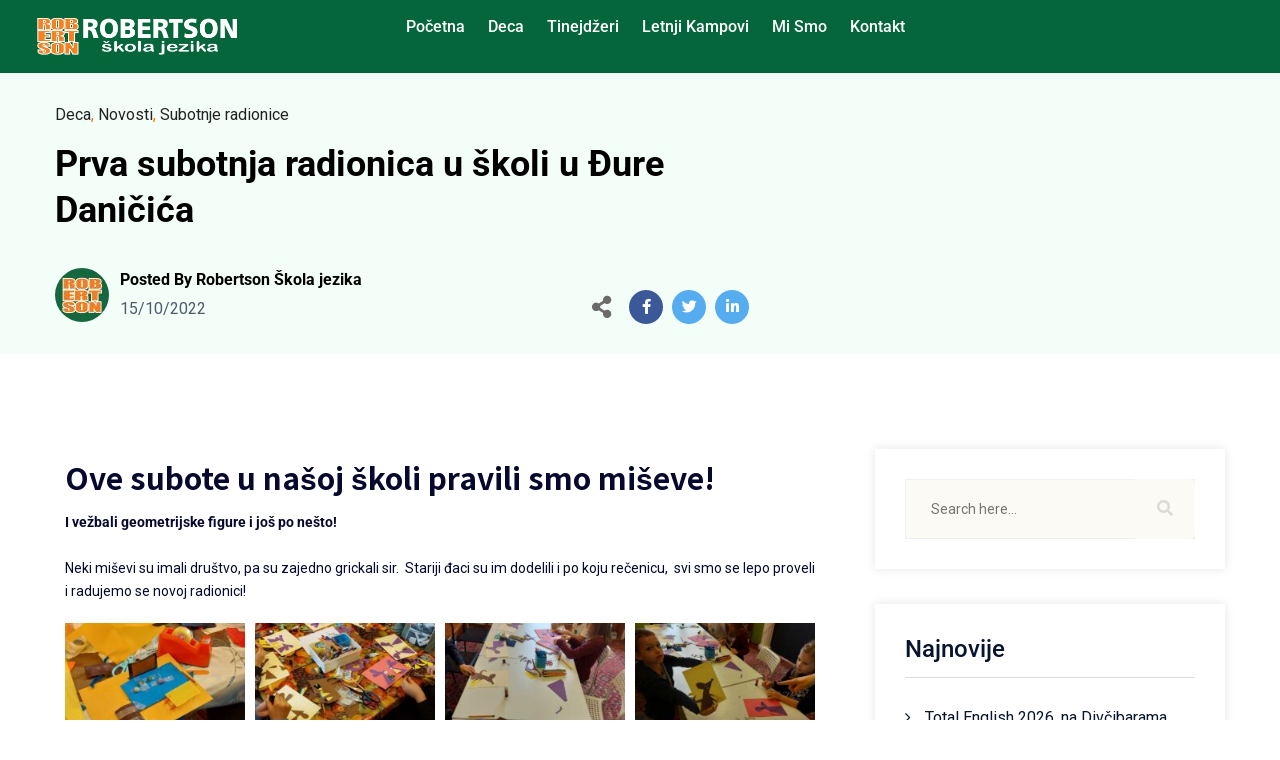

--- FILE ---
content_type: text/html; charset=UTF-8
request_url: https://www.robertson.edu.rs/prva-subotnja-radionica-u-skoli-u-djure-danicica/
body_size: 22068
content:
<!DOCTYPE html>
<html lang="sr-RS" class="no-js no-svg">
<head>
	<meta charset="UTF-8">
	    		<link rel="shortcut icon" href="https://www.robertson.edu.rs/wp-content/themes/lebari/assets/images/favicon.png" type="image/x-icon">
		<link rel="icon" href="https://www.robertson.edu.rs/wp-content/themes/lebari/assets/images/favicon.png" type="image/x-icon">
			<!-- responsive meta -->
	<meta name="viewport" content="width=device-width, initial-scale=1">
	<!-- For IE -->
    <meta http-equiv="X-UA-Compatible" content="IE=edge">
                            <script>
                            /* You can add more configuration options to webfontloader by previously defining the WebFontConfig with your options */
                            if ( typeof WebFontConfig === "undefined" ) {
                                WebFontConfig = new Object();
                            }
                            WebFontConfig['google'] = {families: ['Roboto']};

                            (function() {
                                var wf = document.createElement( 'script' );
                                wf.src = 'https://ajax.googleapis.com/ajax/libs/webfont/1.5.3/webfont.js';
                                wf.type = 'text/javascript';
                                wf.async = 'true';
                                var s = document.getElementsByTagName( 'script' )[0];
                                s.parentNode.insertBefore( wf, s );
                            })();
                        </script>
                        <meta name='robots' content='index, follow, max-image-preview:large, max-snippet:-1, max-video-preview:-1' />

	<!-- This site is optimized with the Yoast SEO plugin v26.6 - https://yoast.com/wordpress/plugins/seo/ -->
	<title>Prva subotnja radionica u školi u Đure Daničića &#8902; Škola jezika Robertson</title>
	<link rel="canonical" href="https://www.robertson.edu.rs/prva-subotnja-radionica-u-skoli-u-djure-danicica/" />
	<meta property="og:locale" content="sr_RS" />
	<meta property="og:type" content="article" />
	<meta property="og:title" content="Prva subotnja radionica u školi u Đure Daničića &#8902; Škola jezika Robertson" />
	<meta property="og:description" content="Naučne radionice za decu održane u školi u Đure Daničića danas..." />
	<meta property="og:url" content="https://www.robertson.edu.rs/prva-subotnja-radionica-u-skoli-u-djure-danicica/" />
	<meta property="og:site_name" content="Škola jezika Robertson" />
	<meta property="article:published_time" content="2022-10-15T11:54:00+00:00" />
	<meta property="article:modified_time" content="2022-10-15T12:06:37+00:00" />
	<meta property="og:image" content="https://www.robertson.edu.rs/wp-content/uploads/2022/10/skola-robertson-radionica12.jpg" />
	<meta property="og:image:width" content="900" />
	<meta property="og:image:height" content="1200" />
	<meta property="og:image:type" content="image/jpeg" />
	<meta name="author" content="Robertson Škola jezika" />
	<meta name="twitter:card" content="summary_large_image" />
	<meta name="twitter:label1" content="Написано од" />
	<meta name="twitter:data1" content="Robertson Škola jezika" />
	<meta name="twitter:label2" content="Процењено време читања" />
	<meta name="twitter:data2" content="1 минут" />
	<script type="application/ld+json" class="yoast-schema-graph">{"@context":"https://schema.org","@graph":[{"@type":"Article","@id":"https://www.robertson.edu.rs/prva-subotnja-radionica-u-skoli-u-djure-danicica/#article","isPartOf":{"@id":"https://www.robertson.edu.rs/prva-subotnja-radionica-u-skoli-u-djure-danicica/"},"author":{"name":"Robertson Škola jezika","@id":"https://www.robertson.edu.rs/#/schema/person/1708ccd0e2ac430249b97072f3e3e36d"},"headline":"Prva subotnja radionica u školi u Đure Daničića","datePublished":"2022-10-15T11:54:00+00:00","dateModified":"2022-10-15T12:06:37+00:00","mainEntityOfPage":{"@id":"https://www.robertson.edu.rs/prva-subotnja-radionica-u-skoli-u-djure-danicica/"},"wordCount":65,"commentCount":0,"publisher":{"@id":"https://www.robertson.edu.rs/#organization"},"image":{"@id":"https://www.robertson.edu.rs/prva-subotnja-radionica-u-skoli-u-djure-danicica/#primaryimage"},"thumbnailUrl":"https://www.robertson.edu.rs/wp-content/uploads/2022/10/skola-robertson-radionica12.jpg","articleSection":["Deca","Novosti","Subotnje radionice"],"inLanguage":"sr-RS","potentialAction":[{"@type":"CommentAction","name":"Comment","target":["https://www.robertson.edu.rs/prva-subotnja-radionica-u-skoli-u-djure-danicica/#respond"]}]},{"@type":"WebPage","@id":"https://www.robertson.edu.rs/prva-subotnja-radionica-u-skoli-u-djure-danicica/","url":"https://www.robertson.edu.rs/prva-subotnja-radionica-u-skoli-u-djure-danicica/","name":"Prva subotnja radionica u školi u Đure Daničića &#8902; Škola jezika Robertson","isPartOf":{"@id":"https://www.robertson.edu.rs/#website"},"primaryImageOfPage":{"@id":"https://www.robertson.edu.rs/prva-subotnja-radionica-u-skoli-u-djure-danicica/#primaryimage"},"image":{"@id":"https://www.robertson.edu.rs/prva-subotnja-radionica-u-skoli-u-djure-danicica/#primaryimage"},"thumbnailUrl":"https://www.robertson.edu.rs/wp-content/uploads/2022/10/skola-robertson-radionica12.jpg","datePublished":"2022-10-15T11:54:00+00:00","dateModified":"2022-10-15T12:06:37+00:00","breadcrumb":{"@id":"https://www.robertson.edu.rs/prva-subotnja-radionica-u-skoli-u-djure-danicica/#breadcrumb"},"inLanguage":"sr-RS","potentialAction":[{"@type":"ReadAction","target":["https://www.robertson.edu.rs/prva-subotnja-radionica-u-skoli-u-djure-danicica/"]}]},{"@type":"ImageObject","inLanguage":"sr-RS","@id":"https://www.robertson.edu.rs/prva-subotnja-radionica-u-skoli-u-djure-danicica/#primaryimage","url":"https://www.robertson.edu.rs/wp-content/uploads/2022/10/skola-robertson-radionica12.jpg","contentUrl":"https://www.robertson.edu.rs/wp-content/uploads/2022/10/skola-robertson-radionica12.jpg","width":900,"height":1200,"caption":"Prva subotnja radionica u školi u Đure Daničića"},{"@type":"BreadcrumbList","@id":"https://www.robertson.edu.rs/prva-subotnja-radionica-u-skoli-u-djure-danicica/#breadcrumb","itemListElement":[{"@type":"ListItem","position":1,"name":"Почетна","item":"https://www.robertson.edu.rs/"},{"@type":"ListItem","position":2,"name":"Prva subotnja radionica u školi u Đure Daničića"}]},{"@type":"WebSite","@id":"https://www.robertson.edu.rs/#website","url":"https://www.robertson.edu.rs/","name":"Škola jezika Robertson","description":"Škola jezika","publisher":{"@id":"https://www.robertson.edu.rs/#organization"},"potentialAction":[{"@type":"SearchAction","target":{"@type":"EntryPoint","urlTemplate":"https://www.robertson.edu.rs/?s={search_term_string}"},"query-input":{"@type":"PropertyValueSpecification","valueRequired":true,"valueName":"search_term_string"}}],"inLanguage":"sr-RS"},{"@type":"Organization","@id":"https://www.robertson.edu.rs/#organization","name":"ROBERTSON Škola jezika","url":"https://www.robertson.edu.rs/","logo":{"@type":"ImageObject","inLanguage":"sr-RS","@id":"https://www.robertson.edu.rs/#/schema/logo/image/","url":"https://www.robertson.edu.rs/wp-content/uploads/2021/10/robertson-skola-jezika-logo.jpg","contentUrl":"https://www.robertson.edu.rs/wp-content/uploads/2021/10/robertson-skola-jezika-logo.jpg","width":437,"height":118,"caption":"ROBERTSON Škola jezika"},"image":{"@id":"https://www.robertson.edu.rs/#/schema/logo/image/"}},{"@type":"Person","@id":"https://www.robertson.edu.rs/#/schema/person/1708ccd0e2ac430249b97072f3e3e36d","name":"Robertson Škola jezika","image":{"@type":"ImageObject","inLanguage":"sr-RS","@id":"https://www.robertson.edu.rs/#/schema/person/image/","url":"https://www.robertson.edu.rs/wp-content/uploads/2024/06/cropped-robertson-avatar-96x96.jpg","contentUrl":"https://www.robertson.edu.rs/wp-content/uploads/2024/06/cropped-robertson-avatar-96x96.jpg","caption":"Robertson Škola jezika"},"url":"https://www.robertson.edu.rs/author/robertson/"}]}</script>
	<!-- / Yoast SEO plugin. -->


<link rel='dns-prefetch' href='//fonts.googleapis.com' />
<link rel="alternate" type="application/rss+xml" title="Škola jezika Robertson &raquo; довод" href="https://www.robertson.edu.rs/feed/" />
<link rel="alternate" type="application/rss+xml" title="Škola jezika Robertson &raquo; довод коментара" href="https://www.robertson.edu.rs/comments/feed/" />
<link rel="alternate" type="application/rss+xml" title="Škola jezika Robertson &raquo; довод коментара на Prva subotnja radionica u školi u Đure Daničića" href="https://www.robertson.edu.rs/prva-subotnja-radionica-u-skoli-u-djure-danicica/feed/" />
<link rel="alternate" title="oEmbed (JSON)" type="application/json+oembed" href="https://www.robertson.edu.rs/wp-json/oembed/1.0/embed?url=https%3A%2F%2Fwww.robertson.edu.rs%2Fprva-subotnja-radionica-u-skoli-u-djure-danicica%2F" />
<link rel="alternate" title="oEmbed (XML)" type="text/xml+oembed" href="https://www.robertson.edu.rs/wp-json/oembed/1.0/embed?url=https%3A%2F%2Fwww.robertson.edu.rs%2Fprva-subotnja-radionica-u-skoli-u-djure-danicica%2F&#038;format=xml" />
<style id='wp-img-auto-sizes-contain-inline-css' type='text/css'>
img:is([sizes=auto i],[sizes^="auto," i]){contain-intrinsic-size:3000px 1500px}
/*# sourceURL=wp-img-auto-sizes-contain-inline-css */
</style>
<link rel='stylesheet' id='twb-open-sans-css' href='https://fonts.googleapis.com/css?family=Open+Sans%3A300%2C400%2C500%2C600%2C700%2C800&#038;display=swap&#038;ver=6.9' type='text/css' media='all' />
<!-- <link rel='stylesheet' id='twbbwg-global-css' href='https://www.robertson.edu.rs/wp-content/plugins/photo-gallery/booster/assets/css/global.css?ver=1.0.0' type='text/css' media='all' /> -->
<link rel="stylesheet" type="text/css" href="//www.robertson.edu.rs/wp-content/cache/wpfc-minified/87vhlfkn/a41mh.css" media="all"/>
<style id='wp-emoji-styles-inline-css' type='text/css'>

	img.wp-smiley, img.emoji {
		display: inline !important;
		border: none !important;
		box-shadow: none !important;
		height: 1em !important;
		width: 1em !important;
		margin: 0 0.07em !important;
		vertical-align: -0.1em !important;
		background: none !important;
		padding: 0 !important;
	}
/*# sourceURL=wp-emoji-styles-inline-css */
</style>
<style id='classic-theme-styles-inline-css' type='text/css'>
/*! This file is auto-generated */
.wp-block-button__link{color:#fff;background-color:#32373c;border-radius:9999px;box-shadow:none;text-decoration:none;padding:calc(.667em + 2px) calc(1.333em + 2px);font-size:1.125em}.wp-block-file__button{background:#32373c;color:#fff;text-decoration:none}
/*# sourceURL=/wp-includes/css/classic-themes.min.css */
</style>
<style id='global-styles-inline-css' type='text/css'>
:root{--wp--preset--aspect-ratio--square: 1;--wp--preset--aspect-ratio--4-3: 4/3;--wp--preset--aspect-ratio--3-4: 3/4;--wp--preset--aspect-ratio--3-2: 3/2;--wp--preset--aspect-ratio--2-3: 2/3;--wp--preset--aspect-ratio--16-9: 16/9;--wp--preset--aspect-ratio--9-16: 9/16;--wp--preset--color--black: #000000;--wp--preset--color--cyan-bluish-gray: #abb8c3;--wp--preset--color--white: #ffffff;--wp--preset--color--pale-pink: #f78da7;--wp--preset--color--vivid-red: #cf2e2e;--wp--preset--color--luminous-vivid-orange: #ff6900;--wp--preset--color--luminous-vivid-amber: #fcb900;--wp--preset--color--light-green-cyan: #7bdcb5;--wp--preset--color--vivid-green-cyan: #00d084;--wp--preset--color--pale-cyan-blue: #8ed1fc;--wp--preset--color--vivid-cyan-blue: #0693e3;--wp--preset--color--vivid-purple: #9b51e0;--wp--preset--color--strong-yellow: #f7bd00;--wp--preset--color--strong-white: #fff;--wp--preset--color--light-black: #242424;--wp--preset--color--very-light-gray: #797979;--wp--preset--color--very-dark-black: #000000;--wp--preset--gradient--vivid-cyan-blue-to-vivid-purple: linear-gradient(135deg,rgb(6,147,227) 0%,rgb(155,81,224) 100%);--wp--preset--gradient--light-green-cyan-to-vivid-green-cyan: linear-gradient(135deg,rgb(122,220,180) 0%,rgb(0,208,130) 100%);--wp--preset--gradient--luminous-vivid-amber-to-luminous-vivid-orange: linear-gradient(135deg,rgb(252,185,0) 0%,rgb(255,105,0) 100%);--wp--preset--gradient--luminous-vivid-orange-to-vivid-red: linear-gradient(135deg,rgb(255,105,0) 0%,rgb(207,46,46) 100%);--wp--preset--gradient--very-light-gray-to-cyan-bluish-gray: linear-gradient(135deg,rgb(238,238,238) 0%,rgb(169,184,195) 100%);--wp--preset--gradient--cool-to-warm-spectrum: linear-gradient(135deg,rgb(74,234,220) 0%,rgb(151,120,209) 20%,rgb(207,42,186) 40%,rgb(238,44,130) 60%,rgb(251,105,98) 80%,rgb(254,248,76) 100%);--wp--preset--gradient--blush-light-purple: linear-gradient(135deg,rgb(255,206,236) 0%,rgb(152,150,240) 100%);--wp--preset--gradient--blush-bordeaux: linear-gradient(135deg,rgb(254,205,165) 0%,rgb(254,45,45) 50%,rgb(107,0,62) 100%);--wp--preset--gradient--luminous-dusk: linear-gradient(135deg,rgb(255,203,112) 0%,rgb(199,81,192) 50%,rgb(65,88,208) 100%);--wp--preset--gradient--pale-ocean: linear-gradient(135deg,rgb(255,245,203) 0%,rgb(182,227,212) 50%,rgb(51,167,181) 100%);--wp--preset--gradient--electric-grass: linear-gradient(135deg,rgb(202,248,128) 0%,rgb(113,206,126) 100%);--wp--preset--gradient--midnight: linear-gradient(135deg,rgb(2,3,129) 0%,rgb(40,116,252) 100%);--wp--preset--font-size--small: 10px;--wp--preset--font-size--medium: 20px;--wp--preset--font-size--large: 24px;--wp--preset--font-size--x-large: 42px;--wp--preset--font-size--normal: 15px;--wp--preset--font-size--huge: 36px;--wp--preset--spacing--20: 0.44rem;--wp--preset--spacing--30: 0.67rem;--wp--preset--spacing--40: 1rem;--wp--preset--spacing--50: 1.5rem;--wp--preset--spacing--60: 2.25rem;--wp--preset--spacing--70: 3.38rem;--wp--preset--spacing--80: 5.06rem;--wp--preset--shadow--natural: 6px 6px 9px rgba(0, 0, 0, 0.2);--wp--preset--shadow--deep: 12px 12px 50px rgba(0, 0, 0, 0.4);--wp--preset--shadow--sharp: 6px 6px 0px rgba(0, 0, 0, 0.2);--wp--preset--shadow--outlined: 6px 6px 0px -3px rgb(255, 255, 255), 6px 6px rgb(0, 0, 0);--wp--preset--shadow--crisp: 6px 6px 0px rgb(0, 0, 0);}:where(.is-layout-flex){gap: 0.5em;}:where(.is-layout-grid){gap: 0.5em;}body .is-layout-flex{display: flex;}.is-layout-flex{flex-wrap: wrap;align-items: center;}.is-layout-flex > :is(*, div){margin: 0;}body .is-layout-grid{display: grid;}.is-layout-grid > :is(*, div){margin: 0;}:where(.wp-block-columns.is-layout-flex){gap: 2em;}:where(.wp-block-columns.is-layout-grid){gap: 2em;}:where(.wp-block-post-template.is-layout-flex){gap: 1.25em;}:where(.wp-block-post-template.is-layout-grid){gap: 1.25em;}.has-black-color{color: var(--wp--preset--color--black) !important;}.has-cyan-bluish-gray-color{color: var(--wp--preset--color--cyan-bluish-gray) !important;}.has-white-color{color: var(--wp--preset--color--white) !important;}.has-pale-pink-color{color: var(--wp--preset--color--pale-pink) !important;}.has-vivid-red-color{color: var(--wp--preset--color--vivid-red) !important;}.has-luminous-vivid-orange-color{color: var(--wp--preset--color--luminous-vivid-orange) !important;}.has-luminous-vivid-amber-color{color: var(--wp--preset--color--luminous-vivid-amber) !important;}.has-light-green-cyan-color{color: var(--wp--preset--color--light-green-cyan) !important;}.has-vivid-green-cyan-color{color: var(--wp--preset--color--vivid-green-cyan) !important;}.has-pale-cyan-blue-color{color: var(--wp--preset--color--pale-cyan-blue) !important;}.has-vivid-cyan-blue-color{color: var(--wp--preset--color--vivid-cyan-blue) !important;}.has-vivid-purple-color{color: var(--wp--preset--color--vivid-purple) !important;}.has-black-background-color{background-color: var(--wp--preset--color--black) !important;}.has-cyan-bluish-gray-background-color{background-color: var(--wp--preset--color--cyan-bluish-gray) !important;}.has-white-background-color{background-color: var(--wp--preset--color--white) !important;}.has-pale-pink-background-color{background-color: var(--wp--preset--color--pale-pink) !important;}.has-vivid-red-background-color{background-color: var(--wp--preset--color--vivid-red) !important;}.has-luminous-vivid-orange-background-color{background-color: var(--wp--preset--color--luminous-vivid-orange) !important;}.has-luminous-vivid-amber-background-color{background-color: var(--wp--preset--color--luminous-vivid-amber) !important;}.has-light-green-cyan-background-color{background-color: var(--wp--preset--color--light-green-cyan) !important;}.has-vivid-green-cyan-background-color{background-color: var(--wp--preset--color--vivid-green-cyan) !important;}.has-pale-cyan-blue-background-color{background-color: var(--wp--preset--color--pale-cyan-blue) !important;}.has-vivid-cyan-blue-background-color{background-color: var(--wp--preset--color--vivid-cyan-blue) !important;}.has-vivid-purple-background-color{background-color: var(--wp--preset--color--vivid-purple) !important;}.has-black-border-color{border-color: var(--wp--preset--color--black) !important;}.has-cyan-bluish-gray-border-color{border-color: var(--wp--preset--color--cyan-bluish-gray) !important;}.has-white-border-color{border-color: var(--wp--preset--color--white) !important;}.has-pale-pink-border-color{border-color: var(--wp--preset--color--pale-pink) !important;}.has-vivid-red-border-color{border-color: var(--wp--preset--color--vivid-red) !important;}.has-luminous-vivid-orange-border-color{border-color: var(--wp--preset--color--luminous-vivid-orange) !important;}.has-luminous-vivid-amber-border-color{border-color: var(--wp--preset--color--luminous-vivid-amber) !important;}.has-light-green-cyan-border-color{border-color: var(--wp--preset--color--light-green-cyan) !important;}.has-vivid-green-cyan-border-color{border-color: var(--wp--preset--color--vivid-green-cyan) !important;}.has-pale-cyan-blue-border-color{border-color: var(--wp--preset--color--pale-cyan-blue) !important;}.has-vivid-cyan-blue-border-color{border-color: var(--wp--preset--color--vivid-cyan-blue) !important;}.has-vivid-purple-border-color{border-color: var(--wp--preset--color--vivid-purple) !important;}.has-vivid-cyan-blue-to-vivid-purple-gradient-background{background: var(--wp--preset--gradient--vivid-cyan-blue-to-vivid-purple) !important;}.has-light-green-cyan-to-vivid-green-cyan-gradient-background{background: var(--wp--preset--gradient--light-green-cyan-to-vivid-green-cyan) !important;}.has-luminous-vivid-amber-to-luminous-vivid-orange-gradient-background{background: var(--wp--preset--gradient--luminous-vivid-amber-to-luminous-vivid-orange) !important;}.has-luminous-vivid-orange-to-vivid-red-gradient-background{background: var(--wp--preset--gradient--luminous-vivid-orange-to-vivid-red) !important;}.has-very-light-gray-to-cyan-bluish-gray-gradient-background{background: var(--wp--preset--gradient--very-light-gray-to-cyan-bluish-gray) !important;}.has-cool-to-warm-spectrum-gradient-background{background: var(--wp--preset--gradient--cool-to-warm-spectrum) !important;}.has-blush-light-purple-gradient-background{background: var(--wp--preset--gradient--blush-light-purple) !important;}.has-blush-bordeaux-gradient-background{background: var(--wp--preset--gradient--blush-bordeaux) !important;}.has-luminous-dusk-gradient-background{background: var(--wp--preset--gradient--luminous-dusk) !important;}.has-pale-ocean-gradient-background{background: var(--wp--preset--gradient--pale-ocean) !important;}.has-electric-grass-gradient-background{background: var(--wp--preset--gradient--electric-grass) !important;}.has-midnight-gradient-background{background: var(--wp--preset--gradient--midnight) !important;}.has-small-font-size{font-size: var(--wp--preset--font-size--small) !important;}.has-medium-font-size{font-size: var(--wp--preset--font-size--medium) !important;}.has-large-font-size{font-size: var(--wp--preset--font-size--large) !important;}.has-x-large-font-size{font-size: var(--wp--preset--font-size--x-large) !important;}
:where(.wp-block-post-template.is-layout-flex){gap: 1.25em;}:where(.wp-block-post-template.is-layout-grid){gap: 1.25em;}
:where(.wp-block-term-template.is-layout-flex){gap: 1.25em;}:where(.wp-block-term-template.is-layout-grid){gap: 1.25em;}
:where(.wp-block-columns.is-layout-flex){gap: 2em;}:where(.wp-block-columns.is-layout-grid){gap: 2em;}
:root :where(.wp-block-pullquote){font-size: 1.5em;line-height: 1.6;}
/*# sourceURL=global-styles-inline-css */
</style>
<!-- <link rel='stylesheet' id='contact-form-7-css' href='https://www.robertson.edu.rs/wp-content/plugins/contact-form-7/includes/css/styles.css?ver=6.1.4' type='text/css' media='all' /> -->
<!-- <link rel='stylesheet' id='bwg_fonts-css' href='https://www.robertson.edu.rs/wp-content/plugins/photo-gallery/css/bwg-fonts/fonts.css?ver=0.0.1' type='text/css' media='all' /> -->
<!-- <link rel='stylesheet' id='sumoselect-css' href='https://www.robertson.edu.rs/wp-content/plugins/photo-gallery/css/sumoselect.min.css?ver=3.4.6' type='text/css' media='all' /> -->
<!-- <link rel='stylesheet' id='mCustomScrollbar-css' href='https://www.robertson.edu.rs/wp-content/plugins/photo-gallery/css/jquery.mCustomScrollbar.min.css?ver=3.1.5' type='text/css' media='all' /> -->
<!-- <link rel='stylesheet' id='bwg_frontend-css' href='https://www.robertson.edu.rs/wp-content/plugins/photo-gallery/css/styles.min.css?ver=1.8.16' type='text/css' media='all' /> -->
<!-- <link rel='stylesheet' id='lebari-minified-style-css' href='https://www.robertson.edu.rs/wp-content/themes/lebari/style.min.css?ver=6.9' type='text/css' media='all' /> -->
<link rel="stylesheet" type="text/css" href="//www.robertson.edu.rs/wp-content/cache/wpfc-minified/l0vxyecp/a41mh.css" media="all"/>
<link rel='stylesheet' id='lebari-google-fonts-css' href='https://fonts.googleapis.com/css?family=Noto+Sans+TC%3A100%2C300%2C400%2C500%2C700%2C900%7CLato%3A100%2C300%2C400%2C700%2C900%7CMontserrat%3A100%2C300%2C400%2C500%2C600%2C700%2C900&#038;subset=latin%2Clatin-ext&#038;ver=6.9' type='text/css' media='all' />
<!-- <link rel='stylesheet' id='lebari-bootstrap-css' href='https://www.robertson.edu.rs/wp-content/themes/lebari/assets/css/bootstrap.css?ver=6.9' type='text/css' media='all' /> -->
<!-- <link rel='stylesheet' id='lebari-font-awesome-css' href='https://www.robertson.edu.rs/wp-content/themes/lebari/assets/css/font-awesome.css?ver=6.9' type='text/css' media='all' /> -->
<!-- <link rel='stylesheet' id='lebari-flaticon-css' href='https://www.robertson.edu.rs/wp-content/themes/lebari/assets/css/flaticon.css?ver=6.9' type='text/css' media='all' /> -->
<!-- <link rel='stylesheet' id='lebari-animate-css' href='https://www.robertson.edu.rs/wp-content/themes/lebari/assets/css/animate.css?ver=6.9' type='text/css' media='all' /> -->
<!-- <link rel='stylesheet' id='lebari-owl-css' href='https://www.robertson.edu.rs/wp-content/themes/lebari/assets/css/owl.css?ver=6.9' type='text/css' media='all' /> -->
<!-- <link rel='stylesheet' id='lebari-animation-css' href='https://www.robertson.edu.rs/wp-content/themes/lebari/assets/css/animation.css?ver=6.9' type='text/css' media='all' /> -->
<!-- <link rel='stylesheet' id='lebari-jquery-ui-css' href='https://www.robertson.edu.rs/wp-content/themes/lebari/assets/css/jquery-ui.css?ver=6.9' type='text/css' media='all' /> -->
<!-- <link rel='stylesheet' id='lebari-custom-animate-css' href='https://www.robertson.edu.rs/wp-content/themes/lebari/assets/css/custom-animate.css?ver=6.9' type='text/css' media='all' /> -->
<!-- <link rel='stylesheet' id='lebari-jquery-fancybox-css' href='https://www.robertson.edu.rs/wp-content/themes/lebari/assets/css/jquery.fancybox.min.css?ver=6.9' type='text/css' media='all' /> -->
<!-- <link rel='stylesheet' id='lebari-bootstrap-touchspin-css' href='https://www.robertson.edu.rs/wp-content/themes/lebari/assets/css/jquery.bootstrap-touchspin.css?ver=6.9' type='text/css' media='all' /> -->
<!-- <link rel='stylesheet' id='lebari-jquery-mcustomscrollbar-css' href='https://www.robertson.edu.rs/wp-content/themes/lebari/assets/css/jquery.mCustomScrollbar.min.css?ver=6.9' type='text/css' media='all' /> -->
<!-- <link rel='stylesheet' id='lebari-lebari-main-style-css' href='https://www.robertson.edu.rs/wp-content/themes/lebari/assets/css/style.css?ver=6.9' type='text/css' media='all' /> -->
<!-- <link rel='stylesheet' id='lebari-lebari-woocommerce-css' href='https://www.robertson.edu.rs/wp-content/themes/lebari/assets/css/woocommerce.css?ver=6.9' type='text/css' media='all' /> -->
<!-- <link rel='stylesheet' id='lebari-lebari-custom-css' href='https://www.robertson.edu.rs/wp-content/themes/lebari/assets/css/custom.css?ver=6.9' type='text/css' media='all' /> -->
<!-- <link rel='stylesheet' id='lebari-lebari-tut-css' href='https://www.robertson.edu.rs/wp-content/themes/lebari/assets/css/tut.css?ver=6.9' type='text/css' media='all' /> -->
<!-- <link rel='stylesheet' id='lebari-lebari-gutenberg-css' href='https://www.robertson.edu.rs/wp-content/themes/lebari/assets/css/gutenberg.css?ver=6.9' type='text/css' media='all' /> -->
<!-- <link rel='stylesheet' id='lebari-lebari-responsive-css' href='https://www.robertson.edu.rs/wp-content/themes/lebari/assets/css/responsive.css?ver=6.9' type='text/css' media='all' /> -->
<!-- <link rel='stylesheet' id='newsletter-css' href='https://www.robertson.edu.rs/wp-content/plugins/newsletter/style.css?ver=9.1.0' type='text/css' media='all' /> -->
<!-- <link rel='stylesheet' id='elementor-icons-css' href='https://www.robertson.edu.rs/wp-content/plugins/elementor/assets/lib/eicons/css/elementor-icons.min.css?ver=5.45.0' type='text/css' media='all' /> -->
<!-- <link rel='stylesheet' id='elementor-frontend-css' href='https://www.robertson.edu.rs/wp-content/plugins/elementor/assets/css/frontend.min.css?ver=3.34.0' type='text/css' media='all' /> -->
<link rel="stylesheet" type="text/css" href="//www.robertson.edu.rs/wp-content/cache/wpfc-minified/dfljamu2/a41mh.css" media="all"/>
<style id='elementor-frontend-inline-css' type='text/css'>
.elementor-kit-6{--e-global-color-primary:#04663A;--e-global-color-secondary:#06092D;--e-global-color-text:#06092D;--e-global-color-accent:#04663A;--e-global-color-7017e23:#402E58;--e-global-color-8aba136:#6B5C85;--e-global-color-c39e65f:#F68D32;--e-global-color-7914774:#8B7F97;--e-global-color-63c2d01:#D8E8E1;--e-global-color-aa70469:#00624D;--e-global-color-fd9ba4c:#F6F7CD;--e-global-typography-primary-font-family:"Roboto";--e-global-typography-primary-font-weight:600;--e-global-typography-secondary-font-family:"Roboto";--e-global-typography-secondary-font-weight:400;--e-global-typography-text-font-family:"Roboto";--e-global-typography-text-font-size:16px;--e-global-typography-text-font-weight:400;--e-global-typography-accent-font-family:"Roboto";--e-global-typography-accent-font-weight:500;color:var( --e-global-color-text );}.elementor-kit-6 e-page-transition{background-color:#FFBC7D;}.elementor-kit-6 a{color:var( --e-global-color-primary );}.elementor-kit-6 h1{color:#06092D;}.elementor-kit-6 h2{color:#040404;font-size:36px;font-weight:700;line-height:1.4em;}.elementor-kit-6 h3{color:var( --e-global-color-text );font-weight:600;}.elementor-kit-6 input:not([type="button"]):not([type="submit"]),.elementor-kit-6 textarea,.elementor-kit-6 .elementor-field-textual{border-style:solid;border-width:1px 1px 1px 1px;border-color:#EFEFEF;padding:10px 10px 10px 10px;}.elementor-section.elementor-section-boxed > .elementor-container{max-width:1140px;}.e-con{--container-max-width:1140px;}.elementor-widget:not(:last-child){margin-block-end:20px;}.elementor-element{--widgets-spacing:20px 20px;--widgets-spacing-row:20px;--widgets-spacing-column:20px;}{}h1.entry-title{display:var(--page-title-display);}@media(max-width:1024px){.elementor-kit-6 h2{font-size:24px;}.elementor-section.elementor-section-boxed > .elementor-container{max-width:1024px;}.e-con{--container-max-width:1024px;}}@media(max-width:767px){.elementor-section.elementor-section-boxed > .elementor-container{max-width:767px;}.e-con{--container-max-width:767px;}}
.elementor-11556 .elementor-element.elementor-element-a0775cb .e-gallery-item:hover .elementor-gallery-item__overlay, .elementor-11556 .elementor-element.elementor-element-a0775cb .e-gallery-item:focus .elementor-gallery-item__overlay{background-color:rgba(0,0,0,0.5);}.elementor-11556 .elementor-element.elementor-element-a0775cb{--image-transition-duration:800ms;--overlay-transition-duration:800ms;--content-text-align:center;--content-padding:20px;--content-transition-duration:800ms;--content-transition-delay:800ms;}.elementor-11556 .elementor-element.elementor-element-8f1bb56 > .elementor-widget-container{margin:35px 0px 0px 0px;}.elementor-11556 .elementor-element.elementor-element-8f1bb56{text-align:center;}
/*# sourceURL=elementor-frontend-inline-css */
</style>
<!-- <link rel='stylesheet' id='font-awesome-5-all-css' href='https://www.robertson.edu.rs/wp-content/plugins/elementor/assets/lib/font-awesome/css/all.min.css?ver=4.11.61' type='text/css' media='all' /> -->
<!-- <link rel='stylesheet' id='font-awesome-4-shim-css' href='https://www.robertson.edu.rs/wp-content/plugins/elementor/assets/lib/font-awesome/css/v4-shims.min.css?ver=3.34.0' type='text/css' media='all' /> -->
<!-- <link rel='stylesheet' id='swiper-css' href='https://www.robertson.edu.rs/wp-content/plugins/elementor/assets/lib/swiper/v8/css/swiper.min.css?ver=8.4.5' type='text/css' media='all' /> -->
<!-- <link rel='stylesheet' id='e-swiper-css' href='https://www.robertson.edu.rs/wp-content/plugins/elementor/assets/css/conditionals/e-swiper.min.css?ver=3.34.0' type='text/css' media='all' /> -->
<!-- <link rel='stylesheet' id='widget-gallery-css' href='https://www.robertson.edu.rs/wp-content/plugins/elementor-pro/assets/css/widget-gallery.min.css?ver=3.34.0' type='text/css' media='all' /> -->
<!-- <link rel='stylesheet' id='elementor-gallery-css' href='https://www.robertson.edu.rs/wp-content/plugins/elementor/assets/lib/e-gallery/css/e-gallery.min.css?ver=1.2.0' type='text/css' media='all' /> -->
<!-- <link rel='stylesheet' id='e-transitions-css' href='https://www.robertson.edu.rs/wp-content/plugins/elementor-pro/assets/css/conditionals/transitions.min.css?ver=3.34.0' type='text/css' media='all' /> -->
<!-- <link rel='stylesheet' id='elementor-gf-local-roboto-css' href='https://www.robertson.edu.rs/wp-content/uploads/elementor/google-fonts/css/roboto.css?ver=1743065803' type='text/css' media='all' /> -->
<link rel="stylesheet" type="text/css" href="//www.robertson.edu.rs/wp-content/cache/wpfc-minified/maa7sehy/a76v2.css" media="all"/>
<script type="text/javascript" id="jquery-core-js-extra">
/* <![CDATA[ */
var lebari_data = {"ajaxurl":"https://www.robertson.edu.rs/wp-admin/admin-ajax.php","nonce":"7b5b90aab2"};
//# sourceURL=jquery-core-js-extra
/* ]]> */
</script>
<script type="text/javascript" src="https://www.robertson.edu.rs/wp-includes/js/jquery/jquery.min.js?ver=3.7.1" id="jquery-core-js"></script>
<script type="text/javascript" src="https://www.robertson.edu.rs/wp-includes/js/jquery/jquery-migrate.min.js?ver=3.4.1" id="jquery-migrate-js"></script>
<script type="text/javascript" src="https://www.robertson.edu.rs/wp-content/plugins/photo-gallery/booster/assets/js/circle-progress.js?ver=1.2.2" id="twbbwg-circle-js"></script>
<script type="text/javascript" id="twbbwg-global-js-extra">
/* <![CDATA[ */
var twb = {"nonce":"62097dd157","ajax_url":"https://www.robertson.edu.rs/wp-admin/admin-ajax.php","plugin_url":"https://www.robertson.edu.rs/wp-content/plugins/photo-gallery/booster","href":"https://www.robertson.edu.rs/wp-admin/admin.php?page=twbbwg_photo-gallery"};
var twb = {"nonce":"62097dd157","ajax_url":"https://www.robertson.edu.rs/wp-admin/admin-ajax.php","plugin_url":"https://www.robertson.edu.rs/wp-content/plugins/photo-gallery/booster","href":"https://www.robertson.edu.rs/wp-admin/admin.php?page=twbbwg_photo-gallery"};
//# sourceURL=twbbwg-global-js-extra
/* ]]> */
</script>
<script type="text/javascript" src="https://www.robertson.edu.rs/wp-content/plugins/photo-gallery/booster/assets/js/global.js?ver=1.0.0" id="twbbwg-global-js"></script>
<script type="text/javascript" src="https://www.robertson.edu.rs/wp-content/plugins/photo-gallery/js/jquery.sumoselect.min.js?ver=3.4.6" id="sumoselect-js"></script>
<script type="text/javascript" src="https://www.robertson.edu.rs/wp-content/plugins/photo-gallery/js/tocca.min.js?ver=2.0.9" id="bwg_mobile-js"></script>
<script type="text/javascript" src="https://www.robertson.edu.rs/wp-content/plugins/photo-gallery/js/jquery.mCustomScrollbar.concat.min.js?ver=3.1.5" id="mCustomScrollbar-js"></script>
<script type="text/javascript" src="https://www.robertson.edu.rs/wp-content/plugins/photo-gallery/js/jquery.fullscreen.min.js?ver=0.6.0" id="jquery-fullscreen-js"></script>
<script type="text/javascript" id="bwg_frontend-js-extra">
/* <![CDATA[ */
var bwg_objectsL10n = {"bwg_field_required":"field is required.","bwg_mail_validation":"This is not a valid email address.","bwg_search_result":"There are no images matching your search.","bwg_select_tag":"Select Tag","bwg_order_by":"Order By","bwg_search":"Search","bwg_show_ecommerce":"Show Ecommerce","bwg_hide_ecommerce":"Hide Ecommerce","bwg_show_comments":"Show Comments","bwg_hide_comments":"Hide Comments","bwg_restore":"Restore","bwg_maximize":"Maximize","bwg_fullscreen":"Fullscreen","bwg_exit_fullscreen":"Exit Fullscreen","bwg_search_tag":"SEARCH...","bwg_tag_no_match":"No tags found","bwg_all_tags_selected":"All tags selected","bwg_tags_selected":"tags selected","play":"Play","pause":"Pause","is_pro":"","bwg_play":"Play","bwg_pause":"Pause","bwg_hide_info":"Hide info","bwg_show_info":"Show info","bwg_hide_rating":"Hide rating","bwg_show_rating":"Show rating","ok":"Ok","cancel":"Cancel","select_all":"Select all","lazy_load":"0","lazy_loader":"https://www.robertson.edu.rs/wp-content/plugins/photo-gallery/images/ajax_loader.png","front_ajax":"0","bwg_tag_see_all":"see all tags","bwg_tag_see_less":"see less tags"};
//# sourceURL=bwg_frontend-js-extra
/* ]]> */
</script>
<script type="text/javascript" src="https://www.robertson.edu.rs/wp-content/plugins/photo-gallery/js/scripts.min.js?ver=1.8.16" id="bwg_frontend-js"></script>
<script type="text/javascript" src="https://www.robertson.edu.rs/wp-content/plugins/elementor/assets/lib/font-awesome/js/v4-shims.min.js?ver=3.34.0" id="font-awesome-4-shim-js"></script>
<link rel="https://api.w.org/" href="https://www.robertson.edu.rs/wp-json/" /><link rel="alternate" title="JSON" type="application/json" href="https://www.robertson.edu.rs/wp-json/wp/v2/posts/11556" /><link rel="EditURI" type="application/rsd+xml" title="RSD" href="https://www.robertson.edu.rs/xmlrpc.php?rsd" />
<meta name="generator" content="WordPress 6.9" />
<link rel='shortlink' href='https://www.robertson.edu.rs/?p=11556' />
<meta name="generator" content="Elementor 3.34.0; features: additional_custom_breakpoints; settings: css_print_method-internal, google_font-enabled, font_display-auto">
			<style>
				.e-con.e-parent:nth-of-type(n+4):not(.e-lazyloaded):not(.e-no-lazyload),
				.e-con.e-parent:nth-of-type(n+4):not(.e-lazyloaded):not(.e-no-lazyload) * {
					background-image: none !important;
				}
				@media screen and (max-height: 1024px) {
					.e-con.e-parent:nth-of-type(n+3):not(.e-lazyloaded):not(.e-no-lazyload),
					.e-con.e-parent:nth-of-type(n+3):not(.e-lazyloaded):not(.e-no-lazyload) * {
						background-image: none !important;
					}
				}
				@media screen and (max-height: 640px) {
					.e-con.e-parent:nth-of-type(n+2):not(.e-lazyloaded):not(.e-no-lazyload),
					.e-con.e-parent:nth-of-type(n+2):not(.e-lazyloaded):not(.e-no-lazyload) * {
						background-image: none !important;
					}
				}
			</style>
					<style type="text/css" id="wp-custom-css">
			.news-block-four .inner-box .arrow:before {
    background-color: #f8c333;
   }
.news-block-four .inner-box:before {
   background-color: #04663a;
}
.btn-style-seven:before{
	 background-color: #04663a;
   }

.news-block .inner-box .lower-content .border-layer {
    border: 4px solid #04663a;
    }
.news-section-two .title-column .title-box .title {
    color:#04663a;
    }
.news-section-two .title-column .title-box:before {
    background-color: #fff7f0;
}
.main-menu .navigation > li > ul > li:hover > a{
	color:#04663a;
	}

.main-menu .navigation > li > ul > li > a:before{
	color:#04663a;
	}
.btn-style-four:before{
	  background-color: #04663a;
    }
.news-block .inner-box .lower-content .post-info li:first-child {
    background-color: #04663a;
}
.sticky-header .main-menu .navigation > li > a {
    padding: 10px 0px;
    background: none;
}
.sticky-header .logo {
    padding: 6px 6px 6px;
    background: #04663a;
	width: 25%;
}
.btn-style-two {
    position: relative;
    display: inline-block;
    font-size: 16px;
    line-height: 30px;
    color: #ffffff;
    padding: 17px 56px;
    font-weight: 500;
    overflow: hidden;
    border-radius: 3px;
    overflow: hidden;
    background-color:#ff5f00;
    text-transform: uppercase;
    font-family: Roboto;
}
.btn-style-two span {
    color: #ffffff;
    }
.btn-style-one span {
    color: #ffffff;
    }
.btn-style-two:before {
    background-color:#04663a;
	    }
.btn-style-one:before {
    background-color:#ff5f00;
	    }
.btn-style-two:hover {
    border-color: #04663a;
    }
.btn-style-one {
    font-family: Roboto;
	background: #04663A;
}
.main-menu .navigation > li > a {
    color: #fff;
    }
.main-header .header-upper {
    background-color: #04663a;
}
.main-menu .navigation > li > ul {
    width: 280px;
    }
.header-style-two .header-upper .logo-box {
    padding-right: 12px;
	background: #04663a;
    }
.main-footer .footer-column h5 {
   color: #0c0d24;
    }
.main-footer {
   color: #0c0d24;
	background: #f3fef9;
    }
.main-footer .logo-widget .logo {
    display: none;
	  
}
.main-footer .popular-posts .post {
    min-height: 85px;
    margin-bottom: 15px;
    }
.benefit-section .images-column .color-layer {
    background: linear-gradient(to right, #f9b67d 0%, #fdebdb 100%);
}
.professional-section .images-column .color-layer-two {
    background: linear-gradient(to right, #f9b67d 0%, #fdebdb 100%);
}
.relationship-title-section .title-box .section-color-layer {
    background-color: #fff7f0;
}
.team-section-two .inner-container .color-layer {
    background-color: #fff7f0;
}
.user-profile-section .profile-box .box-inner h4 {
     display: none;
}
.user-profile-section .profile-box .box-inner .rating {
    display: none;
}
ol {
    margin-left: 30px;
   }
.blog-detail-banner-section {
    padding-bottom: 30px;
}
.blog-detail-banner-section .content-box {
    padding-top: 30px;
}
.blog-detail-banner-section .page-breadcrumb {
    display: none;
}
.recepti-image .col-lg-6 {
    -ms-flex: 0 0 100%;
    flex: 0 0 100%;
    max-width: 100%;
}
.recepti-image .professional-section.style-two {
    padding-top: 0;
}
.recepti-image .professional-section .content-column .inner-column .pattern-layer-three {
    right: -55px;
    }
.recepti-image .professional-section {
    position: relative;
    padding: 0;
}
.relationship-title-section .title-box h2 {
    text-transform: none;
}
.recepti-image .professional-section .images-column .color-layer-two {
    min-height: 300px;
	height: auto;
    }
.recepti-image .professional-section .images-column .color-layer {
    min-height: 300px;
	height: auto;
}
.preloader {
    background-image: url(https://www.robertson.edu.rs/wp-content/themes/lebari/assets/images/icons/preloader.svg)!important;
    }
.blog-page-section .page-breadcrumb {
    display: none;
}
.blog-page-section .content-box h2 {
    margin-top: 0;
	padding-top: 30px;
}
body {
    font-family: Roboto;
    }
.blog-page-section .content-box .text {
    font-size: 18px;
    }
.blog-page-section .content-box {
    margin-bottom: 30px;
}
.blog-page-section .pattern-layer-three {
    position: absolute;
    right: 70px;
    top: -20px;
    width: 105px;
    height: 104px;
    z-index: 99999;
    background-position: center bottom;
    background-repeat: no-repeat;
}
.engleski-jezik .feature-section .image-column .image h2 {
    font-size: 34px;
}
.engleski-jezik .feature-section .image-column .color-layer {
    background-color: #04663a;
}
.engleski-jezik .feature-section .content-column .inner-column {
    padding-top: 0;
    }
.engleski-jezik .feature-section .image-column .inner-column {
    margin-top: 45px;
}
.engleski-jezik .feature-section .image-column .image .learn {
    color: #fff;
    border-bottom: 1px solid #fff;
}
.ciljevi .relationship-title-section .title-box .section-color-layer {
    min-height: 470px;
}
.list-icon li {
    position: relative;
    padding: 0 0 10px 30px;
    margin-top: 0;
	font-size: 16px;
	margin-bottom: 5px;
	line-height: 1.5;
}
.list-icon {
    list-style: none;
    padding: 0;
    margin-left: 21px;
    margin-bottom: 0px;
    margin-top: 16px;
}
.list-icon li:before {
    color: #ff5f00;
	content: "\f058";
    font-family: 'FontAwesome';
    position: absolute;
    left: 0;
	top: 4px;
    font-size: 20px;
    line-height: 1.1;
}
.recepti-list-icon li {
    position: relative;
    padding: 0 0 10px 30px;
    margin-top: 0;
}
.recepti-list-icon {
    list-style: none;
    padding: 0;
    margin-left: 21px;
    margin-bottom: 0px;
    margin-top: 16px;
}
.recepti-list-icon li:before {
    color: #ff5f00;
	content: "\f058";
    font-family: 'FontAwesome';
    position: absolute;
    left: 0;
	top: 4px;
    font-size: 20px;
    line-height: 1.1;
}
@media only screen and (max-width: 599px){
.user-profile-section .profile-box .box-inner .text {
    margin-top: 100px!important;
}
}
@media only screen and (max-width: 1024px) {
.feature-section .image-column .inner-column {
      display: none;
}
	.main-footer .widgets-section {
    
    padding: 0 0 4px 0;
}
	}
		</style>
		<style type="text/css" title="dynamic-css" class="options-output">h2,.rep-meta > h2,.service-meta > h2,.counter-meta > h2 ,.price-table h2,.service-box > h2,.whyus-meta > h2,.touch-form > h2,.category-box > h2,.hover-meta > h2,.exprt-meta > h2,.top-meta > h2,.blog-detail-meta > h2,.banner-meta > h2 ,.banner-info > h2,.tutorial-meta > h2,.complete-contact > h2,.lebari .blog-detail-meta > h2,.our-process > h2,.video-meta .tutorial-meta > h2,.rep-meta > h2 ,.service-meta > h2{font-family:Roboto;font-weight:normal;font-style:normal;opacity: 1;visibility: visible;-webkit-transition: opacity 0.24s ease-in-out;-moz-transition: opacity 0.24s ease-in-out;transition: opacity 0.24s ease-in-out;}.wf-loading h2,.wf-loading .rep-meta > h2,.wf-loading .service-meta > h2,.wf-loading .counter-meta > h2 ,.wf-loading .price-table h2,.wf-loading .service-box > h2,.wf-loading .whyus-meta > h2,.wf-loading .touch-form > h2,.wf-loading .category-box > h2,.wf-loading .hover-meta > h2,.wf-loading .exprt-meta > h2,.wf-loading .top-meta > h2,.wf-loading .blog-detail-meta > h2,.wf-loading .banner-meta > h2 ,.wf-loading .banner-info > h2,.wf-loading .tutorial-meta > h2,.wf-loading .complete-contact > h2,.wf-loading .lebari .blog-detail-meta > h2,.wf-loading .our-process > h2,.wf-loading .video-meta .tutorial-meta > h2,.wf-loading .rep-meta > h2 ,.wf-loading .service-meta > h2{opacity: 0;}.ie.wf-loading h2,.ie.wf-loading .rep-meta > h2,.ie.wf-loading .service-meta > h2,.ie.wf-loading .counter-meta > h2 ,.ie.wf-loading .price-table h2,.ie.wf-loading .service-box > h2,.ie.wf-loading .whyus-meta > h2,.ie.wf-loading .touch-form > h2,.ie.wf-loading .category-box > h2,.ie.wf-loading .hover-meta > h2,.ie.wf-loading .exprt-meta > h2,.ie.wf-loading .top-meta > h2,.ie.wf-loading .blog-detail-meta > h2,.ie.wf-loading .banner-meta > h2 ,.ie.wf-loading .banner-info > h2,.ie.wf-loading .tutorial-meta > h2,.ie.wf-loading .complete-contact > h2,.ie.wf-loading .lebari .blog-detail-meta > h2,.ie.wf-loading .our-process > h2,.ie.wf-loading .video-meta .tutorial-meta > h2,.ie.wf-loading .rep-meta > h2 ,.ie.wf-loading .service-meta > h2{visibility: hidden;}h3,.author-post > h3,.related-videos > h3,.m-content > h3,.s-not-found h3{font-family:Roboto;font-weight:normal;font-style:normal;opacity: 1;visibility: visible;-webkit-transition: opacity 0.24s ease-in-out;-moz-transition: opacity 0.24s ease-in-out;transition: opacity 0.24s ease-in-out;}.wf-loading h3,.wf-loading .author-post > h3,.wf-loading .related-videos > h3,.wf-loading .m-content > h3,.wf-loading .s-not-found h3{opacity: 0;}.ie.wf-loading h3,.ie.wf-loading .author-post > h3,.ie.wf-loading .related-videos > h3,.ie.wf-loading .m-content > h3,.ie.wf-loading .s-not-found h3{visibility: hidden;}h4,.blog-meta > h4,.sidebar .widget-title > h4 ,.banner-info > h4,.result-errors h4{font-family:Roboto;font-weight:normal;font-style:normal;opacity: 1;visibility: visible;-webkit-transition: opacity 0.24s ease-in-out;-moz-transition: opacity 0.24s ease-in-out;transition: opacity 0.24s ease-in-out;}.wf-loading h4,.wf-loading .blog-meta > h4,.wf-loading .sidebar .widget-title > h4 ,.wf-loading .banner-info > h4,.wf-loading .result-errors h4{opacity: 0;}.ie.wf-loading h4,.ie.wf-loading .blog-meta > h4,.ie.wf-loading .sidebar .widget-title > h4 ,.ie.wf-loading .banner-info > h4,.ie.wf-loading .result-errors h4{visibility: hidden;}h5,.widget-title > h5,.baner-data > h5,.m-content > h5{font-family:Roboto;font-weight:normal;font-style:normal;opacity: 1;visibility: visible;-webkit-transition: opacity 0.24s ease-in-out;-moz-transition: opacity 0.24s ease-in-out;transition: opacity 0.24s ease-in-out;}.wf-loading h5,.wf-loading .widget-title > h5,.wf-loading .baner-data > h5,.wf-loading .m-content > h5{opacity: 0;}.ie.wf-loading h5,.ie.wf-loading .widget-title > h5,.ie.wf-loading .baner-data > h5,.ie.wf-loading .m-content > h5{visibility: hidden;}h6,.comment-titles h6{font-family:Roboto;font-weight:normal;font-style:normal;opacity: 1;visibility: visible;-webkit-transition: opacity 0.24s ease-in-out;-moz-transition: opacity 0.24s ease-in-out;transition: opacity 0.24s ease-in-out;}.wf-loading h6,.wf-loading .comment-titles h6{opacity: 0;}.ie.wf-loading h6,.ie.wf-loading .comment-titles h6{visibility: hidden;}p,.about > p,.serv-caro li p ,.counter-meta > p,.funfacts > li > p,.price-table p ,.testimonials li p,.ser-meta > p,.whyus-meta > p ,.touch-form > p ,.category-box > p,.experts-box .experts-box > p,.blog-detail-meta > p,.banner-meta > p,.author-post > p,.commenter-meta > p ,.times > li p,.complete-contact > p,.xyz > p,.error-page > p,.project-deta .blog-detail-meta > p ,.ziehharmonika > div p,.download-box ul li p,.soom-info > p ,.countdown > li > p,.s-not-found > p,.about > p,.serv-caro li p{font-family:Roboto;line-height:24px;font-weight:normal;font-style:normal;font-size:16px;opacity: 1;visibility: visible;-webkit-transition: opacity 0.24s ease-in-out;-moz-transition: opacity 0.24s ease-in-out;transition: opacity 0.24s ease-in-out;}.wf-loading p,.wf-loading .about > p,.wf-loading .serv-caro li p ,.wf-loading .counter-meta > p,.wf-loading .funfacts > li > p,.wf-loading .price-table p ,.wf-loading .testimonials li p,.wf-loading .ser-meta > p,.wf-loading .whyus-meta > p ,.wf-loading .touch-form > p ,.wf-loading .category-box > p,.wf-loading .experts-box .experts-box > p,.wf-loading .blog-detail-meta > p,.wf-loading .banner-meta > p,.wf-loading .author-post > p,.wf-loading .commenter-meta > p ,.wf-loading .times > li p,.wf-loading .complete-contact > p,.wf-loading .xyz > p,.wf-loading .error-page > p,.wf-loading .project-deta .blog-detail-meta > p ,.wf-loading .ziehharmonika > div p,.wf-loading .download-box ul li p,.wf-loading .soom-info > p ,.wf-loading .countdown > li > p,.wf-loading .s-not-found > p,.wf-loading .about > p,.wf-loading .serv-caro li p{opacity: 0;}.ie.wf-loading p,.ie.wf-loading .about > p,.ie.wf-loading .serv-caro li p ,.ie.wf-loading .counter-meta > p,.ie.wf-loading .funfacts > li > p,.ie.wf-loading .price-table p ,.ie.wf-loading .testimonials li p,.ie.wf-loading .ser-meta > p,.ie.wf-loading .whyus-meta > p ,.ie.wf-loading .touch-form > p ,.ie.wf-loading .category-box > p,.ie.wf-loading .experts-box .experts-box > p,.ie.wf-loading .blog-detail-meta > p,.ie.wf-loading .banner-meta > p,.ie.wf-loading .author-post > p,.ie.wf-loading .commenter-meta > p ,.ie.wf-loading .times > li p,.ie.wf-loading .complete-contact > p,.ie.wf-loading .xyz > p,.ie.wf-loading .error-page > p,.ie.wf-loading .project-deta .blog-detail-meta > p ,.ie.wf-loading .ziehharmonika > div p,.ie.wf-loading .download-box ul li p,.ie.wf-loading .soom-info > p ,.ie.wf-loading .countdown > li > p,.ie.wf-loading .s-not-found > p,.ie.wf-loading .about > p,.ie.wf-loading .serv-caro li p{visibility: hidden;}</style></head>


<body class="wp-singular post-template-default single single-post postid-11556 single-format-standard wp-custom-logo wp-theme-lebari wp-child-theme-lebari-child menu-layer elementor-default elementor-kit-6 elementor-page elementor-page-11556"> 


<div class="page-wrapper">
    
        <!-- Preloader -->
    <div class="preloader" style="background-image:url(  );"></div>
    <!-- preloader end -->
	    
	<div class="pageloader" style="z-index: 999999;">
	      <div class="loader">
	        	<div class="loader-inner semi-circle-spin">
		<div></div>
	</div>
	      </div>	
	</div><!-- Pageloader -->
	    
    <!-- Main Header / Header Style Two -->
    <header class="main-header header-style-two">
    	
		<!--Header-Upper-->
        <div class="header-upper">
        	<div class="outer-container clearfix">
            	
				<div class="pull-left logo-box">
					<div class="logo">
                    							<a href="https://www.robertson.edu.rs/" title="Škola jezika Robertson"><img src="https://www.robertson.edu.rs/wp-content/uploads/2021/07/logosite1.png" alt="logo" style=" width:200px;" /></a>                    	                    </div>
				</div>
				
				<div class="nav-outer clearfix">
					<!--Mobile Navigation Toggler-->
					<div class="mobile-nav-toggler"><span class="icon flaticon-menu"></span></div>
					<!-- Main Menu -->
					<nav class="main-menu navbar-expand-md">
						<div class="navbar-header">
							<!-- Toggle Button -->    	
							<button class="navbar-toggler" type="button" data-toggle="collapse" data-target="#navbarSupportedContent" aria-controls="navbarSupportedContent" aria-expanded="false" aria-label="Toggle navigation">
								<span class="icon-bar"></span>
								<span class="icon-bar"></span>
								<span class="icon-bar"></span>
							</button>
						</div>
						
						<div class="navbar-collapse collapse clearfix" id="navbarSupportedContent">
							<ul class="navigation clearfix">
								<li id="menu-item-3694" class="menu-item menu-item-type-custom menu-item-object-custom menu-item-home menu-item-3694"><a title="Početna" href="https://www.robertson.edu.rs/" class="hvr-underline-from-left1" data-scroll data-options="easing: easeOutQuart">Početna</a></li>
<li id="menu-item-5093" class="menu-item menu-item-type-custom menu-item-object-custom menu-item-has-children menu-item-5093 dropdown"><a title="Deca" href="https://www.robertson.edu.rs/deca/" data-toggle="dropdown1" class="hvr-underline-from-left1" aria-expanded="false" data-scroll data-options="easing: easeOutQuart">Deca</a>
<ul role="menu" class="submenu">
	<li id="menu-item-5094" class="menu-item menu-item-type-post_type menu-item-object-page menu-item-5094"><a title="Kursevi za decu" href="https://www.robertson.edu.rs/deca/engleski-za-decu/">Kursevi za decu</a></li>
	<li id="menu-item-5095" class="menu-item menu-item-type-post_type menu-item-object-page menu-item-5095"><a title="Učenje engleskog jezika" href="https://www.robertson.edu.rs/deca/ucenje-engleskog-jezika/">Učenje engleskog jezika</a></li>
	<li id="menu-item-5096" class="menu-item menu-item-type-post_type menu-item-object-page menu-item-5096"><a title="Subotnje aktivnosti" href="https://www.robertson.edu.rs/deca/subotnje-radionice/">Subotnje aktivnosti</a></li>
	<li id="menu-item-5097" class="menu-item menu-item-type-post_type menu-item-object-page menu-item-5097"><a title="Žurke i još ponešto" href="https://www.robertson.edu.rs/deca/zurke/">Žurke i još ponešto</a></li>
	<li id="menu-item-5098" class="menu-item menu-item-type-post_type menu-item-object-page menu-item-5098"><a title="Česta pitanja" href="https://www.robertson.edu.rs/deca/cesta-pitanja/">Česta pitanja</a></li>
	<li id="menu-item-7827" class="menu-item menu-item-type-post_type menu-item-object-page menu-item-7827"><a title="Vi ste" href="https://www.robertson.edu.rs/deca/vi-ste/">Vi ste</a></li>
	<li id="menu-item-5100" class="menu-item menu-item-type-post_type menu-item-object-page menu-item-5100"><a title="E-books" href="https://www.robertson.edu.rs/deca/e-books/">E-books</a></li>
	<li id="menu-item-5101" class="menu-item menu-item-type-post_type menu-item-object-page menu-item-5101"><a title="Naučni klub" href="https://www.robertson.edu.rs/deca/naucni-klub/">Naučni klub</a></li>
	<li id="menu-item-5102" class="menu-item menu-item-type-post_type menu-item-object-page menu-item-5102"><a title="Kuvanje" href="https://www.robertson.edu.rs/deca/kuvanje/">Kuvanje</a></li>
	<li id="menu-item-5103" class="menu-item menu-item-type-post_type menu-item-object-page menu-item-5103"><a title="Biblioteka za engleski jezik" href="https://www.robertson.edu.rs/deca/digitalna-biblioteka/">Biblioteka za engleski jezik</a></li>
	<li id="menu-item-5104" class="menu-item menu-item-type-post_type menu-item-object-page menu-item-5104"><a title="Biblioteka za nemački jezik" href="https://www.robertson.edu.rs/deca/digitalna-biblioteka-za-nemacki-jezik/">Biblioteka za nemački jezik</a></li>
</ul>
</li>
<li id="menu-item-5105" class="menu-item menu-item-type-custom menu-item-object-custom menu-item-has-children menu-item-5105 dropdown"><a title="Tinejdžeri" href="https://www.robertson.edu.rs/tinejdzeri/" data-toggle="dropdown1" class="hvr-underline-from-left1" aria-expanded="false" data-scroll data-options="easing: easeOutQuart">Tinejdžeri</a>
<ul role="menu" class="submenu">
	<li id="menu-item-5107" class="menu-item menu-item-type-post_type menu-item-object-page menu-item-5107"><a title="Engleski za srednjoškolce" href="https://www.robertson.edu.rs/tinejdzeri/engleski-za-srednjoskolce/">Engleski za srednjoškolce</a></li>
	<li id="menu-item-5912" class="menu-item menu-item-type-post_type menu-item-object-page menu-item-5912"><a title="Priprema za ispite" href="https://www.robertson.edu.rs/tinejdzeri/priprema-za-ispite/">Priprema za ispite</a></li>
	<li id="menu-item-5108" class="menu-item menu-item-type-post_type menu-item-object-page menu-item-5108"><a title="Događaji" href="https://www.robertson.edu.rs/tinejdzeri/dogadjaji/">Događaji</a></li>
	<li id="menu-item-5109" class="menu-item menu-item-type-post_type menu-item-object-page menu-item-5109"><a title="Grammarama" href="https://www.robertson.edu.rs/tinejdzeri/grammarama/">Grammarama</a></li>
	<li id="menu-item-5110" class="menu-item menu-item-type-post_type menu-item-object-page menu-item-5110"><a title="Česta pitanja" href="https://www.robertson.edu.rs/tinejdzeri/cesta-pitanja/">Česta pitanja</a></li>
	<li id="menu-item-5111" class="menu-item menu-item-type-post_type menu-item-object-page menu-item-5111"><a title="Recepti" href="https://www.robertson.edu.rs/tinejdzeri/recepti/">Recepti</a></li>
	<li id="menu-item-8055" class="menu-item menu-item-type-post_type menu-item-object-page menu-item-8055"><a title="Vi ste" href="https://www.robertson.edu.rs/tinejdzeri/vi-ste/">Vi ste</a></li>
	<li id="menu-item-5113" class="menu-item menu-item-type-post_type menu-item-object-page menu-item-5113"><a title="Otvorena vrata" href="https://www.robertson.edu.rs/tinejdzeri/otvorena-vrata/">Otvorena vrata</a></li>
</ul>
</li>
<li id="menu-item-5114" class="menu-item menu-item-type-custom menu-item-object-custom menu-item-has-children menu-item-5114 dropdown"><a title="Letnji kampovi" href="#" data-toggle="dropdown1" class="hvr-underline-from-left1" aria-expanded="false" data-scroll data-options="easing: easeOutQuart">Letnji kampovi</a>
<ul role="menu" class="submenu">
	<li id="menu-item-10511" class="menu-item menu-item-type-post_type menu-item-object-post menu-item-10511"><a title="Total English" href="https://www.robertson.edu.rs/total-english/">Total English</a></li>
	<li id="menu-item-10277" class="menu-item menu-item-type-post_type menu-item-object-post menu-item-10277"><a title="English Adventure" href="https://www.robertson.edu.rs/english-adventure/">English Adventure</a></li>
	<li id="menu-item-10614" class="menu-item menu-item-type-post_type menu-item-object-post menu-item-10614"><a title="Sporty English" href="https://www.robertson.edu.rs/sporty-english/">Sporty English</a></li>
</ul>
</li>
<li id="menu-item-5116" class="menu-item menu-item-type-custom menu-item-object-custom menu-item-has-children menu-item-5116 dropdown"><a title="Mi smo" href="#" data-toggle="dropdown1" class="hvr-underline-from-left1" aria-expanded="false" data-scroll data-options="easing: easeOutQuart">Mi smo</a>
<ul role="menu" class="submenu">
	<li id="menu-item-7621" class="menu-item menu-item-type-post_type menu-item-object-page menu-item-7621"><a title="Naš tim" href="https://www.robertson.edu.rs/mi-smo/">Naš tim</a></li>
	<li id="menu-item-5118" class="menu-item menu-item-type-post_type menu-item-object-page menu-item-5118"><a title="Mi u medijima" href="https://www.robertson.edu.rs/mi-smo/mi-u-medijima/">Mi u medijima</a></li>
	<li id="menu-item-5117" class="menu-item menu-item-type-post_type menu-item-object-page menu-item-5117"><a title="Vremeplov" href="https://www.robertson.edu.rs/vremeplov/">Vremeplov</a></li>
</ul>
</li>
<li id="menu-item-5267" class="menu-item menu-item-type-post_type menu-item-object-page menu-item-5267"><a title="Kontakt" href="https://www.robertson.edu.rs/kontakt/" class="hvr-underline-from-left1" data-scroll data-options="easing: easeOutQuart">Kontakt</a></li>
							</ul>
						</div>
					</nav>
					
					<!-- Main Menu End-->
					<div class="outer-box clearfix">
												
                        	
					</div>
				</div>
				
            </div>
        </div>
        <!--End Header Upper-->
        
		<!-- Sticky Header  -->
        <div class="sticky-header">
            <div class="auto-container clearfix">
                <!--Logo-->
                <div class="logo pull-left">
                    <a href="https://www.robertson.edu.rs/" title="Škola jezika Robertson"><img src="https://www.robertson.edu.rs/wp-content/uploads/2021/07/logosite1.png" alt="logo" style="" /></a>                </div>
                <!--Right Col-->
                <div class="pull-right">
                    <!-- Main Menu -->
                    <nav class="main-menu">
                        <!--Keep This Empty / Menu will come through Javascript-->
                    </nav>
					<!-- Main Menu End-->
					
                </div>
            </div>
        </div>
		<!-- End Sticky Menu -->
    
		<!-- Mobile Menu  -->
        <div class="mobile-menu">
            <div class="menu-backdrop"></div>
            <div class="close-btn"><span class="icon flaticon-multiply"></span></div>
            
            <nav class="menu-box">
                <div class="nav-logo"><a href="https://www.robertson.edu.rs/" title="Škola jezika Robertson"><img src="https://www.robertson.edu.rs/wp-content/uploads/2021/07/logosite1.png" alt="logo" style="" /></a></div>
                <div class="menu-outer"><!--Here Menu Will Come Automatically Via Javascript / Same Menu as in Header--></div>
            </nav>
        </div><!-- End Mobile Menu -->
	
    </header>
    <!-- End Main Header -->
	
    	
<!-- Blog Detail Banner Section -->
<section class="blog-detail-banner-section">
    <div class="pattern-layer-one" style="background-image: url(https://www.robertson.edu.rs/wp-content/themes/lebari/assets/images/icons/icon-5.png)"></div>
    <div class="pattern-layer-two" style="background-image: url(https://www.robertson.edu.rs/wp-content/themes/lebari/assets/images/icons/icon-6.png)"></div>
    <div class="pattern-layer-three" style="background-image: url(https://www.robertson.edu.rs/wp-content/themes/lebari/assets/images/icons/icon-4.png)"></div>
    <div class="pattern-layer-four" style="background-image: url(https://www.robertson.edu.rs/wp-content/themes/lebari/assets/images/icons/icon-8.png)"></div>
    <div class="auto-container">
        <!-- Page Breadcrumb -->
        <ul class="page-breadcrumb">
            <li class="breadcrumb-item"><a href="https://www.robertson.edu.rs/">Home &nbsp;</a></li><li class="breadcrumb-item">Prva subotnja radionica u školi u Đure Daničića</li>        </ul>
                <div class="content-box">
            <div class="title"><a href="https://www.robertson.edu.rs/category/deca/" rel="category tag">Deca</a>, <a href="https://www.robertson.edu.rs/category/novosti/" rel="category tag">Novosti</a>, <a href="https://www.robertson.edu.rs/category/subotnje-radionice/" rel="category tag">Subotnje radionice</a></div>
            <h2>Prva subotnja radionica u školi u Đure Daničića</h2>
            <div class="clearfix">
                <div class="pull-left">
                    <div class="author-info">
                        <div class="author-image">
                            								<img alt='Škola jezika ROBERTSON Beograd' src='https://www.robertson.edu.rs/wp-content/uploads/2024/06/cropped-robertson-avatar-54x54.jpg' srcset='https://www.robertson.edu.rs/wp-content/uploads/2024/06/cropped-robertson-avatar-108x108.jpg 2x' class='avatar avatar-54 photo' height='54' width='54' decoding='async'/>                                                    </div>
                        <strong>Posted By  Robertson Škola jezika</strong>
                        15/10/2022 &ensp;                     </div>
                </div>
                
								<div class="pull-right">
                    <ul class="social-box">
	<li class="share-icon fa fa-share-alt"></li>
	    <li class="facebook"><a target="_blank" href="http://www.facebook.com/sharer.php?u=https://www.robertson.edu.rs/prva-subotnja-radionica-u-skoli-u-djure-danicica/" class="fa fa-facebook-f"></a></li>
    
        <li class="twitter"><a target="_blank" href="https://twitter.com/share?url=https://www.robertson.edu.rs/prva-subotnja-radionica-u-skoli-u-djure-danicica/&text=prva-subotnja-radionica-u-skoli-u-djure-danicica" class="fa fa-twitter"></a></li>
    
        <li class="linkedin"><a target="_blank" href="http://www.linkedin.com/shareArticle?url=https://www.robertson.edu.rs/prva-subotnja-radionica-u-skoli-u-djure-danicica/&title=prva-subotnja-radionica-u-skoli-u-djure-danicica" class="fa fa-linkedin"></a></li>
    
    
    
    
    
</ul>
                </div>
                            </div>
        </div>
            </div>
</section>
<!-- End Blog Detail Banner Section -->

<!--Sidebar Page Container-->
<div class="sidebar-page-container style-two">
    <div class="auto-container">
        <div class="row clearfix">
        	            <div class="content-side col-lg-8 col-md-12 col-sm-12">
            	<div class="thm-unit-test">
					                    
                    <div class="blog-post post-11556 post type-post status-publish format-standard has-post-thumbnail hentry category-deca category-novosti category-subotnje-radionice">    
                        
                        <div class="blog-detail">
                            
                            <div class="inner-box">
                                		<div data-elementor-type="wp-post" data-elementor-id="11556" class="elementor elementor-11556" data-elementor-post-type="post">
						<section class="elementor-section elementor-top-section elementor-element elementor-element-1f6efa8 elementor-section-boxed elementor-section-height-default elementor-section-height-default" data-id="1f6efa8" data-element_type="section">
						<div class="elementor-container elementor-column-gap-default">
					<div class="elementor-column elementor-col-100 elementor-top-column elementor-element elementor-element-87a0ffd" data-id="87a0ffd" data-element_type="column">
			<div class="elementor-widget-wrap elementor-element-populated">
						<div class="elementor-element elementor-element-6217bdf elementor-widget elementor-widget-text-editor" data-id="6217bdf" data-element_type="widget" data-widget_type="text-editor.default">
				<div class="elementor-widget-container">
									<h3>Ove subote u našoj školi pravili smo miševe! </h3><div dir="ltr"><div><strong>I vežbali geometrijske figure i još po nešto!</strong></div><div> </div><div>Neki miševi su imali društvo, pa su zajedno grickali sir.  Stariji đaci su im dodelili i po koju rečenicu,  svi smo se lepo proveli i radujemo se novoj radionici!</div></div>								</div>
				</div>
					</div>
		</div>
					</div>
		</section>
				<section class="elementor-section elementor-top-section elementor-element elementor-element-42d3547 elementor-section-boxed elementor-section-height-default elementor-section-height-default" data-id="42d3547" data-element_type="section">
						<div class="elementor-container elementor-column-gap-default">
					<div class="elementor-column elementor-col-100 elementor-top-column elementor-element elementor-element-753f71e" data-id="753f71e" data-element_type="column">
			<div class="elementor-widget-wrap elementor-element-populated">
						<div class="elementor-element elementor-element-a0775cb elementor-widget elementor-widget-gallery" data-id="a0775cb" data-element_type="widget" data-settings="{&quot;aspect_ratio&quot;:&quot;4:3&quot;,&quot;lazyload&quot;:&quot;yes&quot;,&quot;gallery_layout&quot;:&quot;grid&quot;,&quot;columns&quot;:4,&quot;columns_tablet&quot;:2,&quot;columns_mobile&quot;:1,&quot;gap&quot;:{&quot;unit&quot;:&quot;px&quot;,&quot;size&quot;:10,&quot;sizes&quot;:[]},&quot;gap_tablet&quot;:{&quot;unit&quot;:&quot;px&quot;,&quot;size&quot;:10,&quot;sizes&quot;:[]},&quot;gap_mobile&quot;:{&quot;unit&quot;:&quot;px&quot;,&quot;size&quot;:10,&quot;sizes&quot;:[]},&quot;link_to&quot;:&quot;file&quot;,&quot;overlay_background&quot;:&quot;yes&quot;,&quot;content_hover_animation&quot;:&quot;fade-in&quot;}" data-widget_type="gallery.default">
				<div class="elementor-widget-container">
							<div class="elementor-gallery__container">
							<a class="e-gallery-item elementor-gallery-item elementor-animated-content" href="https://www.robertson.edu.rs/wp-content/uploads/2022/10/skola-robertson-radionica-1.jpg" data-elementor-open-lightbox="yes" data-elementor-lightbox-slideshow="a0775cb" data-e-action-hash="#elementor-action%3Aaction%3Dlightbox%26settings%3DeyJpZCI6MTE1NTgsInVybCI6Imh0dHBzOlwvXC93d3cucm9iZXJ0c29uLmVkdS5yc1wvd3AtY29udGVudFwvdXBsb2Fkc1wvMjAyMlwvMTBcL3Nrb2xhLXJvYmVydHNvbi1yYWRpb25pY2EtMS5qcGciLCJzbGlkZXNob3ciOiJhMDc3NWNiIn0%3D">
					<div class="e-gallery-image elementor-gallery-item__image" data-thumbnail="https://www.robertson.edu.rs/wp-content/uploads/2022/10/skola-robertson-radionica-1-225x300.jpg" data-width="225" data-height="300" aria-label="" role="img" ></div>
											<div class="elementor-gallery-item__overlay"></div>
														</a>
							<a class="e-gallery-item elementor-gallery-item elementor-animated-content" href="https://www.robertson.edu.rs/wp-content/uploads/2022/10/skola-robertson-radionica-2.jpg" data-elementor-open-lightbox="yes" data-elementor-lightbox-slideshow="a0775cb" data-e-action-hash="#elementor-action%3Aaction%3Dlightbox%26settings%3DeyJpZCI6MTE1NTksInVybCI6Imh0dHBzOlwvXC93d3cucm9iZXJ0c29uLmVkdS5yc1wvd3AtY29udGVudFwvdXBsb2Fkc1wvMjAyMlwvMTBcL3Nrb2xhLXJvYmVydHNvbi1yYWRpb25pY2EtMi5qcGciLCJzbGlkZXNob3ciOiJhMDc3NWNiIn0%3D">
					<div class="e-gallery-image elementor-gallery-item__image" data-thumbnail="https://www.robertson.edu.rs/wp-content/uploads/2022/10/skola-robertson-radionica-2-225x300.jpg" data-width="225" data-height="300" aria-label="" role="img" ></div>
											<div class="elementor-gallery-item__overlay"></div>
														</a>
							<a class="e-gallery-item elementor-gallery-item elementor-animated-content" href="https://www.robertson.edu.rs/wp-content/uploads/2022/10/skola-robertson-radionica-3.jpg" data-elementor-open-lightbox="yes" data-elementor-lightbox-slideshow="a0775cb" data-e-action-hash="#elementor-action%3Aaction%3Dlightbox%26settings%3DeyJpZCI6MTE1NjAsInVybCI6Imh0dHBzOlwvXC93d3cucm9iZXJ0c29uLmVkdS5yc1wvd3AtY29udGVudFwvdXBsb2Fkc1wvMjAyMlwvMTBcL3Nrb2xhLXJvYmVydHNvbi1yYWRpb25pY2EtMy5qcGciLCJzbGlkZXNob3ciOiJhMDc3NWNiIn0%3D">
					<div class="e-gallery-image elementor-gallery-item__image" data-thumbnail="https://www.robertson.edu.rs/wp-content/uploads/2022/10/skola-robertson-radionica-3-225x300.jpg" data-width="225" data-height="300" aria-label="" role="img" ></div>
											<div class="elementor-gallery-item__overlay"></div>
														</a>
							<a class="e-gallery-item elementor-gallery-item elementor-animated-content" href="https://www.robertson.edu.rs/wp-content/uploads/2022/10/skola-robertson-radionica-4.jpg" data-elementor-open-lightbox="yes" data-elementor-lightbox-slideshow="a0775cb" data-e-action-hash="#elementor-action%3Aaction%3Dlightbox%26settings%3DeyJpZCI6MTE1NjEsInVybCI6Imh0dHBzOlwvXC93d3cucm9iZXJ0c29uLmVkdS5yc1wvd3AtY29udGVudFwvdXBsb2Fkc1wvMjAyMlwvMTBcL3Nrb2xhLXJvYmVydHNvbi1yYWRpb25pY2EtNC5qcGciLCJzbGlkZXNob3ciOiJhMDc3NWNiIn0%3D">
					<div class="e-gallery-image elementor-gallery-item__image" data-thumbnail="https://www.robertson.edu.rs/wp-content/uploads/2022/10/skola-robertson-radionica-4-225x300.jpg" data-width="225" data-height="300" aria-label="" role="img" ></div>
											<div class="elementor-gallery-item__overlay"></div>
														</a>
							<a class="e-gallery-item elementor-gallery-item elementor-animated-content" href="https://www.robertson.edu.rs/wp-content/uploads/2022/10/skola-robertson-radionica-5.jpg" data-elementor-open-lightbox="yes" data-elementor-lightbox-slideshow="a0775cb" data-e-action-hash="#elementor-action%3Aaction%3Dlightbox%26settings%3DeyJpZCI6MTE1NjIsInVybCI6Imh0dHBzOlwvXC93d3cucm9iZXJ0c29uLmVkdS5yc1wvd3AtY29udGVudFwvdXBsb2Fkc1wvMjAyMlwvMTBcL3Nrb2xhLXJvYmVydHNvbi1yYWRpb25pY2EtNS5qcGciLCJzbGlkZXNob3ciOiJhMDc3NWNiIn0%3D">
					<div class="e-gallery-image elementor-gallery-item__image" data-thumbnail="https://www.robertson.edu.rs/wp-content/uploads/2022/10/skola-robertson-radionica-5-225x300.jpg" data-width="225" data-height="300" aria-label="" role="img" ></div>
											<div class="elementor-gallery-item__overlay"></div>
														</a>
							<a class="e-gallery-item elementor-gallery-item elementor-animated-content" href="https://www.robertson.edu.rs/wp-content/uploads/2022/10/skola-robertson-radionica-6.jpg" data-elementor-open-lightbox="yes" data-elementor-lightbox-slideshow="a0775cb" data-e-action-hash="#elementor-action%3Aaction%3Dlightbox%26settings%3DeyJpZCI6MTE1NjMsInVybCI6Imh0dHBzOlwvXC93d3cucm9iZXJ0c29uLmVkdS5yc1wvd3AtY29udGVudFwvdXBsb2Fkc1wvMjAyMlwvMTBcL3Nrb2xhLXJvYmVydHNvbi1yYWRpb25pY2EtNi5qcGciLCJzbGlkZXNob3ciOiJhMDc3NWNiIn0%3D">
					<div class="e-gallery-image elementor-gallery-item__image" data-thumbnail="https://www.robertson.edu.rs/wp-content/uploads/2022/10/skola-robertson-radionica-6-225x300.jpg" data-width="225" data-height="300" aria-label="" role="img" ></div>
											<div class="elementor-gallery-item__overlay"></div>
														</a>
							<a class="e-gallery-item elementor-gallery-item elementor-animated-content" href="https://www.robertson.edu.rs/wp-content/uploads/2022/10/skola-robertson-radionica-7.jpg" data-elementor-open-lightbox="yes" data-elementor-lightbox-slideshow="a0775cb" data-e-action-hash="#elementor-action%3Aaction%3Dlightbox%26settings%3DeyJpZCI6MTE1NjQsInVybCI6Imh0dHBzOlwvXC93d3cucm9iZXJ0c29uLmVkdS5yc1wvd3AtY29udGVudFwvdXBsb2Fkc1wvMjAyMlwvMTBcL3Nrb2xhLXJvYmVydHNvbi1yYWRpb25pY2EtNy5qcGciLCJzbGlkZXNob3ciOiJhMDc3NWNiIn0%3D">
					<div class="e-gallery-image elementor-gallery-item__image" data-thumbnail="https://www.robertson.edu.rs/wp-content/uploads/2022/10/skola-robertson-radionica-7-225x300.jpg" data-width="225" data-height="300" aria-label="" role="img" ></div>
											<div class="elementor-gallery-item__overlay"></div>
														</a>
							<a class="e-gallery-item elementor-gallery-item elementor-animated-content" href="https://www.robertson.edu.rs/wp-content/uploads/2022/10/skola-robertson-radionica-8.jpg" data-elementor-open-lightbox="yes" data-elementor-lightbox-slideshow="a0775cb" data-e-action-hash="#elementor-action%3Aaction%3Dlightbox%26settings%3DeyJpZCI6MTE1NjUsInVybCI6Imh0dHBzOlwvXC93d3cucm9iZXJ0c29uLmVkdS5yc1wvd3AtY29udGVudFwvdXBsb2Fkc1wvMjAyMlwvMTBcL3Nrb2xhLXJvYmVydHNvbi1yYWRpb25pY2EtOC5qcGciLCJzbGlkZXNob3ciOiJhMDc3NWNiIn0%3D">
					<div class="e-gallery-image elementor-gallery-item__image" data-thumbnail="https://www.robertson.edu.rs/wp-content/uploads/2022/10/skola-robertson-radionica-8-225x300.jpg" data-width="225" data-height="300" aria-label="" role="img" ></div>
											<div class="elementor-gallery-item__overlay"></div>
														</a>
							<a class="e-gallery-item elementor-gallery-item elementor-animated-content" href="https://www.robertson.edu.rs/wp-content/uploads/2022/10/skola-robertson-radionica-9.jpg" data-elementor-open-lightbox="yes" data-elementor-lightbox-slideshow="a0775cb" data-e-action-hash="#elementor-action%3Aaction%3Dlightbox%26settings%3DeyJpZCI6MTE1NjYsInVybCI6Imh0dHBzOlwvXC93d3cucm9iZXJ0c29uLmVkdS5yc1wvd3AtY29udGVudFwvdXBsb2Fkc1wvMjAyMlwvMTBcL3Nrb2xhLXJvYmVydHNvbi1yYWRpb25pY2EtOS5qcGciLCJzbGlkZXNob3ciOiJhMDc3NWNiIn0%3D">
					<div class="e-gallery-image elementor-gallery-item__image" data-thumbnail="https://www.robertson.edu.rs/wp-content/uploads/2022/10/skola-robertson-radionica-9-225x300.jpg" data-width="225" data-height="300" aria-label="" role="img" ></div>
											<div class="elementor-gallery-item__overlay"></div>
														</a>
							<a class="e-gallery-item elementor-gallery-item elementor-animated-content" href="https://www.robertson.edu.rs/wp-content/uploads/2022/10/skola-robertson-radionica10.jpg" data-elementor-open-lightbox="yes" data-elementor-lightbox-slideshow="a0775cb" data-e-action-hash="#elementor-action%3Aaction%3Dlightbox%26settings%3DeyJpZCI6MTE1NjcsInVybCI6Imh0dHBzOlwvXC93d3cucm9iZXJ0c29uLmVkdS5yc1wvd3AtY29udGVudFwvdXBsb2Fkc1wvMjAyMlwvMTBcL3Nrb2xhLXJvYmVydHNvbi1yYWRpb25pY2ExMC5qcGciLCJzbGlkZXNob3ciOiJhMDc3NWNiIn0%3D">
					<div class="e-gallery-image elementor-gallery-item__image" data-thumbnail="https://www.robertson.edu.rs/wp-content/uploads/2022/10/skola-robertson-radionica10-225x300.jpg" data-width="225" data-height="300" aria-label="" role="img" ></div>
											<div class="elementor-gallery-item__overlay"></div>
														</a>
							<a class="e-gallery-item elementor-gallery-item elementor-animated-content" href="https://www.robertson.edu.rs/wp-content/uploads/2022/10/skola-robertson-radionica11.jpg" data-elementor-open-lightbox="yes" data-elementor-lightbox-slideshow="a0775cb" data-e-action-hash="#elementor-action%3Aaction%3Dlightbox%26settings%3DeyJpZCI6MTE1NjgsInVybCI6Imh0dHBzOlwvXC93d3cucm9iZXJ0c29uLmVkdS5yc1wvd3AtY29udGVudFwvdXBsb2Fkc1wvMjAyMlwvMTBcL3Nrb2xhLXJvYmVydHNvbi1yYWRpb25pY2ExMS5qcGciLCJzbGlkZXNob3ciOiJhMDc3NWNiIn0%3D">
					<div class="e-gallery-image elementor-gallery-item__image" data-thumbnail="https://www.robertson.edu.rs/wp-content/uploads/2022/10/skola-robertson-radionica11-225x300.jpg" data-width="225" data-height="300" aria-label="" role="img" ></div>
											<div class="elementor-gallery-item__overlay"></div>
														</a>
							<a class="e-gallery-item elementor-gallery-item elementor-animated-content" href="https://www.robertson.edu.rs/wp-content/uploads/2022/10/skola-robertson-radionica12.jpg" data-elementor-open-lightbox="yes" data-elementor-lightbox-slideshow="a0775cb" data-e-action-hash="#elementor-action%3Aaction%3Dlightbox%26settings%3DeyJpZCI6MTE1NzAsInVybCI6Imh0dHBzOlwvXC93d3cucm9iZXJ0c29uLmVkdS5yc1wvd3AtY29udGVudFwvdXBsb2Fkc1wvMjAyMlwvMTBcL3Nrb2xhLXJvYmVydHNvbi1yYWRpb25pY2ExMi5qcGciLCJzbGlkZXNob3ciOiJhMDc3NWNiIn0%3D">
					<div class="e-gallery-image elementor-gallery-item__image" data-thumbnail="https://www.robertson.edu.rs/wp-content/uploads/2022/10/skola-robertson-radionica12-225x300.jpg" data-width="225" data-height="300" aria-label="" role="img" ></div>
											<div class="elementor-gallery-item__overlay"></div>
														</a>
					</div>
					</div>
				</div>
					</div>
		</div>
					</div>
		</section>
				<section class="elementor-section elementor-top-section elementor-element elementor-element-d0f6372 elementor-section-boxed elementor-section-height-default elementor-section-height-default" data-id="d0f6372" data-element_type="section">
						<div class="elementor-container elementor-column-gap-default">
					<div class="elementor-column elementor-col-100 elementor-top-column elementor-element elementor-element-ee44358" data-id="ee44358" data-element_type="column">
			<div class="elementor-widget-wrap elementor-element-populated">
						<div class="elementor-element elementor-element-8f1bb56 elementor-widget elementor-widget-text-editor" data-id="8f1bb56" data-element_type="widget" data-widget_type="text-editor.default">
				<div class="elementor-widget-container">
									<div class="btns-box"><a class="theme-btn btn-style-one" href="https://www.robertson.edu.rs/deca/subotnje-radionice/"><span class="txt">Detaljnije o radionicama</span></a></div>								</div>
				</div>
					</div>
		</div>
					</div>
		</section>
				</div>
		                                
								                            
                            </div>
                            
                            <!-- comments Section -->
                            


		
        <div id="respond" class="comment-form">

            <div class="group-title"><h4>Leave A Comment <small><a rel="nofollow" id="cancel-comment-reply-link" href="/prva-subotnja-radionica-u-skoli-u-djure-danicica/#respond" style="display:none;">Cancel reply</a></small></h4></div>
                <form action="https://www.robertson.edu.rs/wp-comments-post.php" method="post" id="contact-form" class="default-form add-comment-form" novalidate>

                    <div class="row clearfix">

                        
                        

		<div class="col-md-12"><div class="row"><div class="col-lg-6 col-md-6 col-sm-12 form-group">

		<input id="author" name="author"  placeholder="Name" type="text" class="form-control" value="" size="30" maxlength="245" aria-required='true' required='required' />

		</div>
<div class="col-lg-6 col-md-6 col-sm-12 form-group">

		<input id="email" placeholder="Email" class="form-control" name="email" type="email" value="" size="30" maxlength="100"/></div></div></div>
<div class="col-lg-12 col-md-12 col-sm-12 form-group"><textarea  placeholder="Type Comment here"  id="comment" name="comment" class="form-control" rows="7"  required="required"></textarea></div>
                        <div class="btn-send col-sm-12 col-xs-12"><div class="row"><div class="col-lg-12 col-md-12 col-sm-12 form-group"><button name="submit" type="submit" id="submit" class="submit theme-btn btn-style-one" value="Leave a Comment"><span class="txt">Post Comment</span></button></div></div> <input type='hidden' name='comment_post_ID' value='11556' id='comment_post_ID' />
<input type='hidden' name='comment_parent' id='comment_parent' value='0' />
</div>
                    </div>

                </form>

            
        </div>

		                        
                        </div>
                        
            		</div>
                	                </div>
        	
            </div>
			
	<div class="col-lg-4 col-md-12 col-sm-12 sidebar">
    	<div class="blog-sidebar">
			<div id="search-4" class="widget sidebar-widget widget_search"><!-- Search -->
<div class="search-box">
    <form action="https://www.robertson.edu.rs/" method="get">
        <div class="form-group">
            <input type="search" name="s" value="" placeholder="Search here..." required>
            <button type="submit"><span class="icon fa fa-search"></span></button>
        </div>
    </form>
</div></div>
		<div id="recent-posts-4" class="widget sidebar-widget widget_recent_entries">
		<div class="sidebar-title"><h4>Najnovije</h4></div>
		<ul>
											<li>
					<a href="https://www.robertson.edu.rs/total-english-2026-na-divcibarama/">Total English 2026. na Divčibarama</a>
									</li>
											<li>
					<a href="https://www.robertson.edu.rs/total-english/">Total English</a>
									</li>
											<li>
					<a href="https://www.robertson.edu.rs/sporty-english-2025/">Sporty English 2025</a>
									</li>
											<li>
					<a href="https://www.robertson.edu.rs/kamp-na-kopaoniku-2025/">Kamp na Kopaoniku 2025</a>
									</li>
											<li>
					<a href="https://www.robertson.edu.rs/total-english-2025-na-divcibarama/">Total English 2025. na Divčibarama</a>
									</li>
					</ul>

		</div><div id="categories-3" class="widget sidebar-widget widget_categories"><div class="sidebar-title"><h4>Categories</h4></div>
			<ul>
					<li class="cat-item cat-item-72"><a href="https://www.robertson.edu.rs/category/beogradski-letnji-kamp/">Beogradski letnji kamp</a> (5)
</li>
	<li class="cat-item cat-item-3"><a href="https://www.robertson.edu.rs/category/deca/">Deca</a> (79)
</li>
	<li class="cat-item cat-item-66"><a href="https://www.robertson.edu.rs/category/engleski-za-decu/">Engleski za decu</a> (9)
</li>
	<li class="cat-item cat-item-67"><a href="https://www.robertson.edu.rs/category/engleski-za-tinejdzere/">Engleski za tinejdžere</a> (8)
</li>
	<li class="cat-item cat-item-71"><a href="https://www.robertson.edu.rs/category/kamp-na-kopaoniku/">Kamp na Kopaoniku</a> (6)
</li>
	<li class="cat-item cat-item-65"><a href="https://www.robertson.edu.rs/category/letnji-kampovi/">Letnji kampovi</a> (26)
</li>
	<li class="cat-item cat-item-6"><a href="https://www.robertson.edu.rs/category/novosti/">Novosti</a> (80)
</li>
	<li class="cat-item cat-item-2"><a href="https://www.robertson.edu.rs/category/odrasli/">Odrasli</a> (24)
</li>
	<li class="cat-item cat-item-5"><a href="https://www.robertson.edu.rs/category/recepti/">Recepti</a> (22)
</li>
	<li class="cat-item cat-item-68"><a href="https://www.robertson.edu.rs/category/subotnje-radionice/">Subotnje radionice</a> (7)
</li>
	<li class="cat-item cat-item-4"><a href="https://www.robertson.edu.rs/category/tinejdzeri/">Tinejdžeri</a> (63)
</li>
	<li class="cat-item cat-item-69"><a href="https://www.robertson.edu.rs/category/total-english/">Total English</a> (11)
</li>
	<li class="cat-item cat-item-1"><a href="https://www.robertson.edu.rs/category/nekategorizovano/">Некатегоризовано</a> (2)
</li>
			</ul>

			</div><div id="archives-3" class="widget sidebar-widget widget_archive"><div class="sidebar-title"><h4>Archives Post</h4></div>		<label class="screen-reader-text" for="archives-dropdown-3">Archives Post</label>
		<select id="archives-dropdown-3" name="archive-dropdown">
			
			<option value="">Изабери месец</option>
				<option value='https://www.robertson.edu.rs/2025/12/'> децембар 2025 </option>
	<option value='https://www.robertson.edu.rs/2025/08/'> август 2025 </option>
	<option value='https://www.robertson.edu.rs/2025/07/'> јул 2025 </option>
	<option value='https://www.robertson.edu.rs/2025/01/'> јануар 2025 </option>
	<option value='https://www.robertson.edu.rs/2024/12/'> децембар 2024 </option>
	<option value='https://www.robertson.edu.rs/2024/11/'> новембар 2024 </option>
	<option value='https://www.robertson.edu.rs/2024/08/'> август 2024 </option>
	<option value='https://www.robertson.edu.rs/2024/02/'> фебруар 2024 </option>
	<option value='https://www.robertson.edu.rs/2023/12/'> децембар 2023 </option>
	<option value='https://www.robertson.edu.rs/2023/11/'> новембар 2023 </option>
	<option value='https://www.robertson.edu.rs/2023/08/'> август 2023 </option>
	<option value='https://www.robertson.edu.rs/2023/06/'> јун 2023 </option>
	<option value='https://www.robertson.edu.rs/2022/11/'> новембар 2022 </option>
	<option value='https://www.robertson.edu.rs/2022/10/'> октобар 2022 </option>
	<option value='https://www.robertson.edu.rs/2022/08/'> август 2022 </option>
	<option value='https://www.robertson.edu.rs/2022/06/'> јун 2022 </option>
	<option value='https://www.robertson.edu.rs/2022/02/'> фебруар 2022 </option>
	<option value='https://www.robertson.edu.rs/2021/12/'> децембар 2021 </option>
	<option value='https://www.robertson.edu.rs/2021/11/'> новембар 2021 </option>
	<option value='https://www.robertson.edu.rs/2021/10/'> октобар 2021 </option>
	<option value='https://www.robertson.edu.rs/2021/06/'> јун 2021 </option>
	<option value='https://www.robertson.edu.rs/2021/03/'> март 2021 </option>
	<option value='https://www.robertson.edu.rs/2021/02/'> фебруар 2021 </option>
	<option value='https://www.robertson.edu.rs/2020/09/'> септембар 2020 </option>
	<option value='https://www.robertson.edu.rs/2020/08/'> август 2020 </option>
	<option value='https://www.robertson.edu.rs/2020/05/'> мај 2020 </option>
	<option value='https://www.robertson.edu.rs/2020/03/'> март 2020 </option>
	<option value='https://www.robertson.edu.rs/2020/02/'> фебруар 2020 </option>
	<option value='https://www.robertson.edu.rs/2019/12/'> децембар 2019 </option>
	<option value='https://www.robertson.edu.rs/2019/10/'> октобар 2019 </option>
	<option value='https://www.robertson.edu.rs/2019/09/'> септембар 2019 </option>
	<option value='https://www.robertson.edu.rs/2019/08/'> август 2019 </option>
	<option value='https://www.robertson.edu.rs/2019/06/'> јун 2019 </option>
	<option value='https://www.robertson.edu.rs/2019/04/'> април 2019 </option>
	<option value='https://www.robertson.edu.rs/2019/03/'> март 2019 </option>
	<option value='https://www.robertson.edu.rs/2018/11/'> новембар 2018 </option>
	<option value='https://www.robertson.edu.rs/2018/09/'> септембар 2018 </option>
	<option value='https://www.robertson.edu.rs/2018/08/'> август 2018 </option>
	<option value='https://www.robertson.edu.rs/2018/07/'> јул 2018 </option>
	<option value='https://www.robertson.edu.rs/2018/06/'> јун 2018 </option>
	<option value='https://www.robertson.edu.rs/2018/05/'> мај 2018 </option>
	<option value='https://www.robertson.edu.rs/2018/04/'> април 2018 </option>
	<option value='https://www.robertson.edu.rs/2018/03/'> март 2018 </option>
	<option value='https://www.robertson.edu.rs/2018/01/'> јануар 2018 </option>
	<option value='https://www.robertson.edu.rs/2017/06/'> јун 2017 </option>
	<option value='https://www.robertson.edu.rs/2017/03/'> март 2017 </option>
	<option value='https://www.robertson.edu.rs/2017/02/'> фебруар 2017 </option>
	<option value='https://www.robertson.edu.rs/2017/01/'> јануар 2017 </option>
	<option value='https://www.robertson.edu.rs/2016/12/'> децембар 2016 </option>
	<option value='https://www.robertson.edu.rs/2016/11/'> новембар 2016 </option>
	<option value='https://www.robertson.edu.rs/2016/10/'> октобар 2016 </option>
	<option value='https://www.robertson.edu.rs/2016/08/'> август 2016 </option>
	<option value='https://www.robertson.edu.rs/2016/06/'> јун 2016 </option>
	<option value='https://www.robertson.edu.rs/2016/05/'> мај 2016 </option>
	<option value='https://www.robertson.edu.rs/2016/04/'> април 2016 </option>
	<option value='https://www.robertson.edu.rs/2016/01/'> јануар 2016 </option>
	<option value='https://www.robertson.edu.rs/2015/12/'> децембар 2015 </option>
	<option value='https://www.robertson.edu.rs/2015/10/'> октобар 2015 </option>
	<option value='https://www.robertson.edu.rs/2015/06/'> јун 2015 </option>
	<option value='https://www.robertson.edu.rs/2015/05/'> мај 2015 </option>
	<option value='https://www.robertson.edu.rs/2015/04/'> април 2015 </option>
	<option value='https://www.robertson.edu.rs/2015/03/'> март 2015 </option>
	<option value='https://www.robertson.edu.rs/2015/02/'> фебруар 2015 </option>
	<option value='https://www.robertson.edu.rs/2015/01/'> јануар 2015 </option>
	<option value='https://www.robertson.edu.rs/2014/12/'> децембар 2014 </option>
	<option value='https://www.robertson.edu.rs/2014/11/'> новембар 2014 </option>
	<option value='https://www.robertson.edu.rs/2014/10/'> октобар 2014 </option>
	<option value='https://www.robertson.edu.rs/2014/08/'> август 2014 </option>
	<option value='https://www.robertson.edu.rs/2014/06/'> јун 2014 </option>
	<option value='https://www.robertson.edu.rs/2014/05/'> мај 2014 </option>
	<option value='https://www.robertson.edu.rs/2014/04/'> април 2014 </option>
	<option value='https://www.robertson.edu.rs/2014/03/'> март 2014 </option>
	<option value='https://www.robertson.edu.rs/2014/02/'> фебруар 2014 </option>
	<option value='https://www.robertson.edu.rs/2013/12/'> децембар 2013 </option>
	<option value='https://www.robertson.edu.rs/2013/11/'> новембар 2013 </option>
	<option value='https://www.robertson.edu.rs/2013/10/'> октобар 2013 </option>
	<option value='https://www.robertson.edu.rs/2013/08/'> август 2013 </option>
	<option value='https://www.robertson.edu.rs/2013/06/'> јун 2013 </option>
	<option value='https://www.robertson.edu.rs/2013/03/'> март 2013 </option>
	<option value='https://www.robertson.edu.rs/2013/02/'> фебруар 2013 </option>
	<option value='https://www.robertson.edu.rs/2013/01/'> јануар 2013 </option>
	<option value='https://www.robertson.edu.rs/2012/12/'> децембар 2012 </option>
	<option value='https://www.robertson.edu.rs/2012/11/'> новембар 2012 </option>
	<option value='https://www.robertson.edu.rs/2012/10/'> октобар 2012 </option>
	<option value='https://www.robertson.edu.rs/2011/06/'> јун 2011 </option>
	<option value='https://www.robertson.edu.rs/2010/06/'> јун 2010 </option>
	<option value='https://www.robertson.edu.rs/2009/06/'> јун 2009 </option>

		</select>

			<script type="text/javascript">
/* <![CDATA[ */

( ( dropdownId ) => {
	const dropdown = document.getElementById( dropdownId );
	function onSelectChange() {
		setTimeout( () => {
			if ( 'escape' === dropdown.dataset.lastkey ) {
				return;
			}
			if ( dropdown.value ) {
				document.location.href = dropdown.value;
			}
		}, 250 );
	}
	function onKeyUp( event ) {
		if ( 'Escape' === event.key ) {
			dropdown.dataset.lastkey = 'escape';
		} else {
			delete dropdown.dataset.lastkey;
		}
	}
	function onClick() {
		delete dropdown.dataset.lastkey;
	}
	dropdown.addEventListener( 'keyup', onKeyUp );
	dropdown.addEventListener( 'click', onClick );
	dropdown.addEventListener( 'change', onSelectChange );
})( "archives-dropdown-3" );

//# sourceURL=WP_Widget_Archives%3A%3Awidget
/* ]]> */
</script>
</div>		</div>
	</div>

        </div>
    </div>
</div> 
<!--End blog area-->


<div class="clearfix"></div>

		<div class="pageloader" style="z-index: 999999;">
	      <div class="loader">
	        	<div class="loader-inner semi-circle-spin">
		<div></div>
	</div>
	      </div>	
	</div><!-- Pageloader -->
	
    <!-- Main Footer -->
    <footer class="main-footer">
        <div class="circle-layer"></div>
        <div class="pattern-layer-one" style="background-image: url(https://www.robertson.edu.rs/wp-content/themes/lebari/assets/images/background/pattern-12.png)"></div>
        <div class="pattern-layer-two" style="background-image: url(https://www.robertson.edu.rs/wp-content/themes/lebari/assets/images/background/pattern-13.png)"></div>
        <div class="pattern-layer-three" style="background-image: url(https://www.robertson.edu.rs/wp-content/themes/lebari/assets/images/background/pattern-14.png)"></div>
        <div class="pattern-layer-four" style="background-image: url(https://www.robertson.edu.rs/wp-content/themes/lebari/assets/images/background/pattern-13.png)"></div>
        <div class="auto-container">
                        <!--Widgets Section-->
            <div class="widgets-section">
                <div class="row clearfix">
                    <div class="footer-column col-lg-3 col-md-6 col-sm-12"><div id="elementor-library-3" class="footer-widget widget_elementor-library"><style id="elementor-post-10697">.elementor-10697 .elementor-element.elementor-element-ace012c{margin-top:-50px;margin-bottom:0px;padding:0px 0px 0px 0px;}.elementor-10697 .elementor-element.elementor-element-4b71b6e > .elementor-element-populated{padding:0px 0px 0px 0px;}@media(max-width:1024px){.elementor-10697 .elementor-element.elementor-element-ace012c{margin-top:0px;margin-bottom:0px;}}/* Start custom CSS for section, class: .elementor-element-ace012c */.tnp-subscription-minimal input.tnp-submit {
    background-color: #FF5F00;
}
.tnp-subscription-minimal input.tnp-email {
    background-color: #fff;
    color: #222;
    border-color: #222;
}/* End custom CSS */</style>		<div data-elementor-type="page" data-elementor-id="10697" class="elementor elementor-10697" data-elementor-post-type="elementor_library">
						<section class="elementor-section elementor-top-section elementor-element elementor-element-ace012c elementor-section-boxed elementor-section-height-default elementor-section-height-default" data-id="ace012c" data-element_type="section">
						<div class="elementor-container elementor-column-gap-default">
					<div class="elementor-column elementor-col-100 elementor-top-column elementor-element elementor-element-4b71b6e" data-id="4b71b6e" data-element_type="column">
			<div class="elementor-widget-wrap elementor-element-populated">
						<div class="elementor-element elementor-element-7115b7e elementor-widget elementor-widget-wp-widget-lebari_about_company" data-id="7115b7e" data-element_type="widget" data-widget_type="wp-widget-lebari_about_company.default">
				<div class="elementor-widget-container">
					      		
			<!--Footer Column-->
            <div class="logo-widget">
                <div class="logo">
                    <a href="https://www.robertson.edu.rs/"><img src="" alt="Awesome Image" /></a>
                </div>
                
                <div class="text"><div style="background:#04663a;padding: 15px 10px 10px 10px;margin-bottom: 30px;margin-top: 90px"><img src="https://www.robertson.edu.rs/wp-content/uploads/2021/07/logosite1.png">
<div style="color:#fff;font-size:14px">ROBERTSON SCHOOL IS ONE AND FUN!</div></div></div>
                                            </div>
            
        				</div>
				</div>
				<div class="elementor-element elementor-element-66fa156 elementor-widget elementor-widget-shortcode" data-id="66fa156" data-element_type="widget" data-widget_type="shortcode.default">
				<div class="elementor-widget-container">
							<div class="elementor-shortcode"><div class="tnp tnp-subscription-minimal  "><form action="https://www.robertson.edu.rs/wp-admin/admin-ajax.php?action=tnp&amp;na=s" method="post" style="text-align: center"><input type="hidden" name="nr" value="minimal">
<input type="hidden" name="nlang" value="">
<input class="tnp-email" type="email" required name="ne" value="" placeholder="Email"><input class="tnp-submit" type="submit" value="Subscribe" style="">
</form></div>

</div>
						</div>
				</div>
				<div class="elementor-element elementor-element-d9d625f elementor-widget elementor-widget-wp-widget-lebari_about_company" data-id="d9d625f" data-element_type="widget" data-widget_type="wp-widget-lebari_about_company.default">
				<div class="elementor-widget-container">
					      		
			<!--Footer Column-->
            <div class="logo-widget">
                <div class="logo">
                    <a href="https://www.robertson.edu.rs/"><img src="" alt="Awesome Image" /></a>
                </div>
                
                <div class="text"></div>
                                                <!-- Social Box -->
                    
    		<ul class="social-box">
						<li><a target="_blank" class="fa fa-facebook" href="https://www.facebook.com/robertsonschoolofenglish/" style="background-color:rgb(59, 89, 153); color: rgb(255, 255, 255)"></a></li>
						<li><a target="_blank" class="fa fa-pinterest" href="https://www.pinterest.com/skoladjura/_created/" style="background-color:rgb(189, 8, 28); color: rgb(255, 255, 255)"></a></li>
						<li><a target="_blank" class="fa fa-youtube-square" href="https://www.youtube.com/channel/UCZ7xKYTAuhAOO6bsWYZFN9w" style="background-color:rgb(241, 0, 0); color: rgb(255, 255, 255)"></a></li>
					</ul>
	                            </div>
            
        				</div>
				</div>
					</div>
		</div>
					</div>
		</section>
				</div>
		</div></div><div class="footer-column col-lg-3 col-md-6 col-sm-12"><div id="text-2" class="footer-widget widget_text"><h5>Kontakt</h5>			<div class="textwidget"><p><strong>Beograd</strong>, Đure Daničića 6<br />
<strong>tel:</strong> 011 3236 270; 064 1402 339<br />
robertsondjura@gmail.com</p>
<p><strong>Beograd</strong>, Cvijićeva 80<br />
<strong>tel:</strong> 011 329 13 82; 065 3229 402<br />
robertsoncvijiceva@gmail.com</p>
<p><strong>Novi Beograd</strong>, Bulevar Arsenija Čarnojevića 128, II ulaz<br />
<strong>tel:</strong> 011 213 80 87; 064 1402 783<br />
robertsonnbg@gmail.com</p>
</div>
		</div></div><div class="footer-column col-lg-3 col-md-6 col-sm-12"><div id="elementor-library-2" class="footer-widget widget_elementor-library"><style id="elementor-post-8335">.elementor-8335 .elementor-element.elementor-element-661cee3{margin-top:30px;margin-bottom:0px;}/* Start custom CSS for section, class: .elementor-element-661cee3 */.footer-prijave .news-block-four .inner-box {
    padding: 15px 25px 25px;
    }
.footer-prijave .news-block-four .inner-box h5 a {
   text-transform: none;
    font-size: 16px;
    line-height: 1.4;
}
.footer-prijave .news-block-four .inner-box:before {
    background-color: #43b97d;
}
.footer-prijave .news-block-four {
    margin-bottom: 10px;
}
.footer-prijave .news-block-four .inner-box h5 {
    margin-top: 0;
    }/* End custom CSS */</style>		<div data-elementor-type="section" data-elementor-id="8335" class="elementor elementor-8335" data-elementor-post-type="elementor_library">
					<section class="elementor-section elementor-top-section elementor-element elementor-element-661cee3 footer-prijave elementor-section-boxed elementor-section-height-default elementor-section-height-default" data-id="661cee3" data-element_type="section">
						<div class="elementor-container elementor-column-gap-default">
					<div class="elementor-column elementor-col-100 elementor-top-column elementor-element elementor-element-fc7345b" data-id="fc7345b" data-element_type="column">
			<div class="elementor-widget-wrap elementor-element-populated">
						<div class="elementor-element elementor-element-9f64880 elementor-widget elementor-widget-html" data-id="9f64880" data-element_type="widget" data-widget_type="html.default">
				<div class="elementor-widget-container">
					<div class="news-block-four">
                                        <div class="inner-box wow fadeInUp animated" data-wow-delay="0ms" data-wow-duration="1500ms" style="visibility: visible; animation-duration: 1500ms; animation-delay: 0ms; animation-name: fadeInUp;">
                                            <h5><a href="https://www.robertson.edu.rs/engleski-jezik-prijave-za-skolsku-godinu/">Engleski jezik - Prijave za školsku godinu 2025-2026</a></h5>
                                                                                        <a href="https://www.robertson.edu.rs/engleski-jezik-prijave-za-skolsku-godinu/" class="arrow"><img src="https://www.robertson.edu.rs/wp-content/themes/lebari/assets/images2/icons/arrow-1.png" alt="">  Prijavi se</a>
                                        </div>
                                    </div>				</div>
				</div>
				<div class="elementor-element elementor-element-2cbca51 elementor-widget elementor-widget-html" data-id="2cbca51" data-element_type="widget" data-widget_type="html.default">
				<div class="elementor-widget-container">
					<div class="news-block-four">
                                        <div class="inner-box wow fadeInUp animated" data-wow-delay="0ms" data-wow-duration="1500ms" style="visibility: visible; animation-duration: 1500ms; animation-delay: 0ms; animation-name: fadeInUp;">
                                            <h5><a href="https://www.robertson.edu.rs/nemacki-jezik-prijave-za-skolsku-godinu/">Nemački jezik - Prijave za školsku godinu 2025-2026</a></h5>
                                                                                        <a href="https://www.robertson.edu.rs/nemacki-jezik-prijave-za-skolsku-godinu/" class="arrow"><img src="https://www.robertson.edu.rs/wp-content/themes/lebari/assets/images2/icons/arrow-1.png" alt="">  Prijavi se</a>
                                        </div>
                                    </div>				</div>
				</div>
					</div>
		</div>
					</div>
		</section>
				</div>
		</div></div>                </div>
            </div>
                        
                        
            <!-- Footer Bottom -->
            <div class="footer-bottom">
                <div class="row clearfix">
                    
                    <!-- Copyright Column -->
                    <div class="copyright-column col-lg-6 col-md-12 col-sm-12">
                        <div class="copyright">© 2012 - 2025 Škola jezika Robertson. Sva prava zadržana.</div>
                    </div>
                                        <!-- Nav Column -->
                    <div class="nav-column col-lg-6 col-md-12 col-sm-12">
                        <ul>
                            Izrada sajta: <a href="https://www.fabrikasajtova.com/" target="_blank">FABRIKA SAJTOVA!</a>                        </ul>
                    </div>
                                    </div>
            </div>
            
        </div>
    </footer>
	</div>
    <!--End pagewrapper-->
    
    <!--Scroll to top-->
    <div class="scroll-to-top scroll-to-target" data-target="html"><span class="fa fa-arrow-up"></span></div>
    
    <script type="speculationrules">
{"prefetch":[{"source":"document","where":{"and":[{"href_matches":"/*"},{"not":{"href_matches":["/wp-*.php","/wp-admin/*","/wp-content/uploads/*","/wp-content/*","/wp-content/plugins/*","/wp-content/themes/lebari-child/*","/wp-content/themes/lebari/*","/*\\?(.+)"]}},{"not":{"selector_matches":"a[rel~=\"nofollow\"]"}},{"not":{"selector_matches":".no-prefetch, .no-prefetch a"}}]},"eagerness":"conservative"}]}
</script>
			<script>
				const lazyloadRunObserver = () => {
					const lazyloadBackgrounds = document.querySelectorAll( `.e-con.e-parent:not(.e-lazyloaded)` );
					const lazyloadBackgroundObserver = new IntersectionObserver( ( entries ) => {
						entries.forEach( ( entry ) => {
							if ( entry.isIntersecting ) {
								let lazyloadBackground = entry.target;
								if( lazyloadBackground ) {
									lazyloadBackground.classList.add( 'e-lazyloaded' );
								}
								lazyloadBackgroundObserver.unobserve( entry.target );
							}
						});
					}, { rootMargin: '200px 0px 200px 0px' } );
					lazyloadBackgrounds.forEach( ( lazyloadBackground ) => {
						lazyloadBackgroundObserver.observe( lazyloadBackground );
					} );
				};
				const events = [
					'DOMContentLoaded',
					'elementor/lazyload/observe',
				];
				events.forEach( ( event ) => {
					document.addEventListener( event, lazyloadRunObserver );
				} );
			</script>
			<script type="text/javascript" src="https://www.robertson.edu.rs/wp-includes/js/dist/hooks.min.js?ver=dd5603f07f9220ed27f1" id="wp-hooks-js"></script>
<script type="text/javascript" src="https://www.robertson.edu.rs/wp-includes/js/dist/i18n.min.js?ver=c26c3dc7bed366793375" id="wp-i18n-js"></script>
<script type="text/javascript" id="wp-i18n-js-after">
/* <![CDATA[ */
wp.i18n.setLocaleData( { 'text direction\u0004ltr': [ 'ltr' ] } );
//# sourceURL=wp-i18n-js-after
/* ]]> */
</script>
<script type="text/javascript" src="https://www.robertson.edu.rs/wp-content/plugins/contact-form-7/includes/swv/js/index.js?ver=6.1.4" id="swv-js"></script>
<script type="text/javascript" id="contact-form-7-js-before">
/* <![CDATA[ */
var wpcf7 = {
    "api": {
        "root": "https:\/\/www.robertson.edu.rs\/wp-json\/",
        "namespace": "contact-form-7\/v1"
    }
};
//# sourceURL=contact-form-7-js-before
/* ]]> */
</script>
<script type="text/javascript" src="https://www.robertson.edu.rs/wp-content/plugins/contact-form-7/includes/js/index.js?ver=6.1.4" id="contact-form-7-js"></script>
<script type="text/javascript" src="https://www.robertson.edu.rs/wp-content/themes/lebari/assets/js/popper.min.js?ver=6.9" id="popper-js"></script>
<script type="text/javascript" src="https://www.robertson.edu.rs/wp-content/themes/lebari/assets/js/bootstrap.min.js?ver=6.9" id="bootstrap-js"></script>
<script type="text/javascript" src="https://www.robertson.edu.rs/wp-content/themes/lebari/assets/js/jquery.mCustomScrollbar.concat.min.js?ver=6.9" id="mcustomscrollbar-js"></script>
<script type="text/javascript" src="https://www.robertson.edu.rs/wp-content/themes/lebari/assets/js/jquery.fancybox.js?ver=6.9" id="jquery-fancybox-js"></script>
<script type="text/javascript" src="https://www.robertson.edu.rs/wp-content/themes/lebari/assets/js/appear.js?ver=6.9" id="appear-js"></script>
<script type="text/javascript" src="https://www.robertson.edu.rs/wp-content/themes/lebari/assets/js/parallax.min.js?ver=6.9" id="parallax-js"></script>
<script type="text/javascript" src="https://www.robertson.edu.rs/wp-content/themes/lebari/assets/js/tilt.jquery.min.js?ver=6.9" id="tilt-jquery-js"></script>
<script type="text/javascript" src="https://www.robertson.edu.rs/wp-content/themes/lebari/assets/js/jquery.paroller.min.js?ver=6.9" id="jquery-paroller-js"></script>
<script type="text/javascript" src="https://www.robertson.edu.rs/wp-content/themes/lebari/assets/js/owl.js?ver=6.9" id="owl-js"></script>
<script type="text/javascript" src="https://www.robertson.edu.rs/wp-content/themes/lebari/assets/js/wow.js?ver=6.9" id="wow-js"></script>
<script type="text/javascript" src="https://www.robertson.edu.rs/wp-content/themes/lebari/assets/js/nav-tool.js?ver=6.9" id="nav-tool-js"></script>
<script type="text/javascript" src="https://www.robertson.edu.rs/wp-content/themes/lebari/assets/js/jquery-ui.js?ver=6.9" id="jquery-ui-js"></script>
<script type="text/javascript" src="https://www.robertson.edu.rs/wp-content/themes/lebari/assets/js/script.js?ver=6.9" id="lebari-main-script-js"></script>
<script type="text/javascript" id="newsletter-js-extra">
/* <![CDATA[ */
var newsletter_data = {"action_url":"https://www.robertson.edu.rs/wp-admin/admin-ajax.php"};
//# sourceURL=newsletter-js-extra
/* ]]> */
</script>
<script type="text/javascript" src="https://www.robertson.edu.rs/wp-content/plugins/newsletter/main.js?ver=9.1.0" id="newsletter-js"></script>
<script type="text/javascript" src="https://www.robertson.edu.rs/wp-content/plugins/elementor/assets/js/webpack.runtime.min.js?ver=3.34.0" id="elementor-webpack-runtime-js"></script>
<script type="text/javascript" src="https://www.robertson.edu.rs/wp-content/plugins/elementor/assets/js/frontend-modules.min.js?ver=3.34.0" id="elementor-frontend-modules-js"></script>
<script type="text/javascript" src="https://www.robertson.edu.rs/wp-includes/js/jquery/ui/core.min.js?ver=1.13.3" id="jquery-ui-core-js"></script>
<script type="text/javascript" id="elementor-frontend-js-extra">
/* <![CDATA[ */
var PremiumSettings = {"ajaxurl":"https://www.robertson.edu.rs/wp-admin/admin-ajax.php","nonce":"29ce2025e9"};
//# sourceURL=elementor-frontend-js-extra
/* ]]> */
</script>
<script type="text/javascript" id="elementor-frontend-js-before">
/* <![CDATA[ */
var elementorFrontendConfig = {"environmentMode":{"edit":false,"wpPreview":false,"isScriptDebug":false},"i18n":{"shareOnFacebook":"\u041f\u043e\u0434\u0435\u043b\u0438\u0442\u0435 \u043d\u0430 \u0424\u0435\u0458\u0441\u0431\u0443\u043a\u0443","shareOnTwitter":"\u041f\u043e\u0434\u0435\u043b\u0438\u0442\u0435 \u043d\u0430 \u0422\u0432\u0438\u0442\u0435\u0440\u0443","pinIt":"\u041f\u0440\u0438\u043a\u0430\u0447\u0438","download":"\u041f\u0440\u0435\u0443\u0437\u0435\u0442\u0438","downloadImage":"\u041f\u0440\u0435\u0443\u0437\u043c\u0438 \u0441\u043b\u0438\u043a\u0443","fullscreen":"\u0426\u0435\u043e \u0435\u043a\u0440\u0430\u043d","zoom":"\u0423\u0432\u0435\u045b\u0430\u045a\u0435","share":"\u041f\u043e\u0434\u0435\u043b\u0438","playVideo":"\u041f\u0443\u0441\u0442\u0438 \u0432\u0438\u0434\u0435\u043e \u0437\u0430\u043f\u0438\u0441","previous":"\u041f\u0440\u0435\u0442\u0445\u043e\u0434\u043d\u0430","next":"\u0421\u043b\u0435\u0434\u0435\u045b\u0438","close":"\u0417\u0430\u0442\u0432\u043e\u0440\u0438","a11yCarouselPrevSlideMessage":"\u041f\u0440\u0435\u0442\u0445\u043e\u0434\u043d\u0438 \u0441\u043b\u0430\u0458\u0434","a11yCarouselNextSlideMessage":"\u0421\u043b\u0435\u0434\u0435\u045b\u0438 \u0441\u043b\u0430\u0458\u0434","a11yCarouselFirstSlideMessage":"\u041e\u0432\u043e \u0458\u0435 \u043f\u0440\u0432\u0438 \u0441\u043b\u0430\u0458\u0434","a11yCarouselLastSlideMessage":"\u041e\u0432\u043e \u0458\u0435 \u043f\u043e\u0441\u043b\u0435\u0434\u045a\u0438 \u0441\u043b\u0430\u0458\u0434","a11yCarouselPaginationBulletMessage":"\u0418\u0434\u0438 \u043d\u0430 \u0441\u043b\u0430\u0458\u0434"},"is_rtl":false,"breakpoints":{"xs":0,"sm":480,"md":768,"lg":1025,"xl":1440,"xxl":1600},"responsive":{"breakpoints":{"mobile":{"label":"\u041c\u043e\u0431\u0438\u043b\u043d\u0438 \u043f\u043e\u0440\u0442\u0440\u0435\u0442 \u0440\u0435\u0436\u0438\u043c","value":767,"default_value":767,"direction":"max","is_enabled":true},"mobile_extra":{"label":"\u041c\u043e\u0431\u0438\u043b\u043d\u0438 \u043f\u0435\u0458\u0437\u0430\u0436\u043d\u0438 \u0440\u0435\u0436\u0438\u043c","value":880,"default_value":880,"direction":"max","is_enabled":false},"tablet":{"label":"Tablet Portrait","value":1024,"default_value":1024,"direction":"max","is_enabled":true},"tablet_extra":{"label":"Tablet Landscape","value":1200,"default_value":1200,"direction":"max","is_enabled":false},"laptop":{"label":"\u041b\u0430\u043f\u0442\u043e\u043f","value":1366,"default_value":1366,"direction":"max","is_enabled":false},"widescreen":{"label":"\u0428\u0438\u0440\u043e\u043a\u0438 \u0435\u043a\u0440\u0430\u043d","value":2400,"default_value":2400,"direction":"min","is_enabled":false}},"hasCustomBreakpoints":false},"version":"3.34.0","is_static":false,"experimentalFeatures":{"additional_custom_breakpoints":true,"theme_builder_v2":true,"home_screen":true,"global_classes_should_enforce_capabilities":true,"e_variables":true,"cloud-library":true,"e_opt_in_v4_page":true,"e_interactions":true,"import-export-customization":true,"e_pro_variables":true},"urls":{"assets":"https:\/\/www.robertson.edu.rs\/wp-content\/plugins\/elementor\/assets\/","ajaxurl":"https:\/\/www.robertson.edu.rs\/wp-admin\/admin-ajax.php","uploadUrl":"https:\/\/www.robertson.edu.rs\/wp-content\/uploads"},"nonces":{"floatingButtonsClickTracking":"d75bbc53b7"},"swiperClass":"swiper","settings":{"page":[],"editorPreferences":[]},"kit":{"active_breakpoints":["viewport_mobile","viewport_tablet"],"global_image_lightbox":"yes","lightbox_enable_counter":"yes","lightbox_enable_fullscreen":"yes","lightbox_enable_zoom":"yes","lightbox_enable_share":"yes"},"post":{"id":11556,"title":"Prva%20subotnja%20radionica%20u%20%C5%A1koli%20u%20%C4%90ure%20Dani%C4%8Di%C4%87a%20%E2%8B%86%20%C5%A0kola%20jezika%20Robertson","excerpt":"Nau\u010dne radionice za decu odr\u017eane u \u0161koli u \u0110ure Dani\u010di\u0107a danas...","featuredImage":"https:\/\/www.robertson.edu.rs\/wp-content\/uploads\/2022\/10\/skola-robertson-radionica12-768x1024.jpg"}};
//# sourceURL=elementor-frontend-js-before
/* ]]> */
</script>
<script type="text/javascript" src="https://www.robertson.edu.rs/wp-content/plugins/elementor/assets/js/frontend.min.js?ver=3.34.0" id="elementor-frontend-js"></script>
<script type="text/javascript" src="https://www.robertson.edu.rs/wp-content/plugins/elementor/assets/lib/swiper/v8/swiper.min.js?ver=8.4.5" id="swiper-js"></script>
<script type="text/javascript" src="https://www.robertson.edu.rs/wp-content/plugins/elementor/assets/lib/e-gallery/js/e-gallery.min.js?ver=1.2.0" id="elementor-gallery-js"></script>
<script type="text/javascript" src="https://www.robertson.edu.rs/wp-content/plugins/elementor-pro/assets/js/webpack-pro.runtime.min.js?ver=3.34.0" id="elementor-pro-webpack-runtime-js"></script>
<script type="text/javascript" id="elementor-pro-frontend-js-before">
/* <![CDATA[ */
var ElementorProFrontendConfig = {"ajaxurl":"https:\/\/www.robertson.edu.rs\/wp-admin\/admin-ajax.php","nonce":"90f5791482","urls":{"assets":"https:\/\/www.robertson.edu.rs\/wp-content\/plugins\/elementor-pro\/assets\/","rest":"https:\/\/www.robertson.edu.rs\/wp-json\/"},"settings":{"lazy_load_background_images":true},"popup":{"hasPopUps":false},"shareButtonsNetworks":{"facebook":{"title":"Facebook","has_counter":true},"twitter":{"title":"Twitter"},"linkedin":{"title":"LinkedIn","has_counter":true},"pinterest":{"title":"Pinterest","has_counter":true},"reddit":{"title":"Reddit","has_counter":true},"vk":{"title":"VK","has_counter":true},"odnoklassniki":{"title":"OK","has_counter":true},"tumblr":{"title":"Tumblr"},"digg":{"title":"Digg"},"skype":{"title":"Skype"},"stumbleupon":{"title":"StumbleUpon","has_counter":true},"mix":{"title":"Mix"},"telegram":{"title":"Telegram"},"pocket":{"title":"Pocket","has_counter":true},"xing":{"title":"XING","has_counter":true},"whatsapp":{"title":"WhatsApp"},"email":{"title":"Email"},"print":{"title":"Print"},"x-twitter":{"title":"X"},"threads":{"title":"Threads"}},"facebook_sdk":{"lang":"sr_RS","app_id":""},"lottie":{"defaultAnimationUrl":"https:\/\/www.robertson.edu.rs\/wp-content\/plugins\/elementor-pro\/modules\/lottie\/assets\/animations\/default.json"}};
//# sourceURL=elementor-pro-frontend-js-before
/* ]]> */
</script>
<script type="text/javascript" src="https://www.robertson.edu.rs/wp-content/plugins/elementor-pro/assets/js/frontend.min.js?ver=3.34.0" id="elementor-pro-frontend-js"></script>
<script type="text/javascript" src="https://www.robertson.edu.rs/wp-content/plugins/elementor-pro/assets/js/elements-handlers.min.js?ver=3.34.0" id="pro-elements-handlers-js"></script>
<script id="wp-emoji-settings" type="application/json">
{"baseUrl":"https://s.w.org/images/core/emoji/17.0.2/72x72/","ext":".png","svgUrl":"https://s.w.org/images/core/emoji/17.0.2/svg/","svgExt":".svg","source":{"concatemoji":"https://www.robertson.edu.rs/wp-includes/js/wp-emoji-release.min.js?ver=6.9"}}
</script>
<script type="module">
/* <![CDATA[ */
/*! This file is auto-generated */
const a=JSON.parse(document.getElementById("wp-emoji-settings").textContent),o=(window._wpemojiSettings=a,"wpEmojiSettingsSupports"),s=["flag","emoji"];function i(e){try{var t={supportTests:e,timestamp:(new Date).valueOf()};sessionStorage.setItem(o,JSON.stringify(t))}catch(e){}}function c(e,t,n){e.clearRect(0,0,e.canvas.width,e.canvas.height),e.fillText(t,0,0);t=new Uint32Array(e.getImageData(0,0,e.canvas.width,e.canvas.height).data);e.clearRect(0,0,e.canvas.width,e.canvas.height),e.fillText(n,0,0);const a=new Uint32Array(e.getImageData(0,0,e.canvas.width,e.canvas.height).data);return t.every((e,t)=>e===a[t])}function p(e,t){e.clearRect(0,0,e.canvas.width,e.canvas.height),e.fillText(t,0,0);var n=e.getImageData(16,16,1,1);for(let e=0;e<n.data.length;e++)if(0!==n.data[e])return!1;return!0}function u(e,t,n,a){switch(t){case"flag":return n(e,"\ud83c\udff3\ufe0f\u200d\u26a7\ufe0f","\ud83c\udff3\ufe0f\u200b\u26a7\ufe0f")?!1:!n(e,"\ud83c\udde8\ud83c\uddf6","\ud83c\udde8\u200b\ud83c\uddf6")&&!n(e,"\ud83c\udff4\udb40\udc67\udb40\udc62\udb40\udc65\udb40\udc6e\udb40\udc67\udb40\udc7f","\ud83c\udff4\u200b\udb40\udc67\u200b\udb40\udc62\u200b\udb40\udc65\u200b\udb40\udc6e\u200b\udb40\udc67\u200b\udb40\udc7f");case"emoji":return!a(e,"\ud83e\u1fac8")}return!1}function f(e,t,n,a){let r;const o=(r="undefined"!=typeof WorkerGlobalScope&&self instanceof WorkerGlobalScope?new OffscreenCanvas(300,150):document.createElement("canvas")).getContext("2d",{willReadFrequently:!0}),s=(o.textBaseline="top",o.font="600 32px Arial",{});return e.forEach(e=>{s[e]=t(o,e,n,a)}),s}function r(e){var t=document.createElement("script");t.src=e,t.defer=!0,document.head.appendChild(t)}a.supports={everything:!0,everythingExceptFlag:!0},new Promise(t=>{let n=function(){try{var e=JSON.parse(sessionStorage.getItem(o));if("object"==typeof e&&"number"==typeof e.timestamp&&(new Date).valueOf()<e.timestamp+604800&&"object"==typeof e.supportTests)return e.supportTests}catch(e){}return null}();if(!n){if("undefined"!=typeof Worker&&"undefined"!=typeof OffscreenCanvas&&"undefined"!=typeof URL&&URL.createObjectURL&&"undefined"!=typeof Blob)try{var e="postMessage("+f.toString()+"("+[JSON.stringify(s),u.toString(),c.toString(),p.toString()].join(",")+"));",a=new Blob([e],{type:"text/javascript"});const r=new Worker(URL.createObjectURL(a),{name:"wpTestEmojiSupports"});return void(r.onmessage=e=>{i(n=e.data),r.terminate(),t(n)})}catch(e){}i(n=f(s,u,c,p))}t(n)}).then(e=>{for(const n in e)a.supports[n]=e[n],a.supports.everything=a.supports.everything&&a.supports[n],"flag"!==n&&(a.supports.everythingExceptFlag=a.supports.everythingExceptFlag&&a.supports[n]);var t;a.supports.everythingExceptFlag=a.supports.everythingExceptFlag&&!a.supports.flag,a.supports.everything||((t=a.source||{}).concatemoji?r(t.concatemoji):t.wpemoji&&t.twemoji&&(r(t.twemoji),r(t.wpemoji)))});
//# sourceURL=https://www.robertson.edu.rs/wp-includes/js/wp-emoji-loader.min.js
/* ]]> */
</script>
</body>
</html><!-- WP Fastest Cache file was created in 1.460 seconds, on 30/12/2025 @ 12:24 -->

--- FILE ---
content_type: text/css
request_url: https://www.robertson.edu.rs/wp-content/cache/wpfc-minified/dfljamu2/a41mh.css
body_size: 117047
content:
@charset "UTF-8";
@charset "UTF-8";
/*!
 * Bootstrap v4.1.1 (https://getbootstrap.com/)
 * Copyright 2011-2018 The Bootstrap Authors
 * Copyright 2011-2018 Twitter, Inc.
 * Licensed under MIT (https://github.com/twbs/bootstrap/blob/master/LICENSE)
 */:root{--blue:#007bff;--indigo:#6610f2;--purple:#6f42c1;--pink:#e83e8c;--red:#dc3545;--orange:#fd7e14;--yellow:#ffc107;--green:#28a745;--teal:#20c997;--cyan:#17a2b8;--white:#fff;--gray:#6c757d;--gray-dark:#343a40;--primary:#007bff;--secondary:#6c757d;--success:#28a745;--info:#17a2b8;--warning:#ffc107;--danger:#dc3545;--light:#f8f9fa;--dark:#343a40;--breakpoint-xs:0;--breakpoint-sm:576px;--breakpoint-md:768px;--breakpoint-lg:992px;--breakpoint-xl:1200px;--font-family-sans-serif:-apple-system,BlinkMacSystemFont,"Segoe UI",Roboto,"Helvetica Neue",Arial,sans-serif,"Apple Color Emoji","Segoe UI Emoji","Segoe UI Symbol";--font-family-monospace:SFMono-Regular,Menlo,Monaco,Consolas,"Liberation Mono","Courier New",monospace}*,::after,::before{box-sizing:border-box}html{font-family:sans-serif;line-height:1.15;-webkit-text-size-adjust:100%;-ms-text-size-adjust:100%;-ms-overflow-style:scrollbar;-webkit-tap-highlight-color:transparent}@-ms-viewport{width:device-width}article,aside,figcaption,figure,footer,header,hgroup,main,nav,section{display:block}body{margin:0;font-family:-apple-system,BlinkMacSystemFont,"Segoe UI",Roboto,"Helvetica Neue",Arial,sans-serif,"Apple Color Emoji","Segoe UI Emoji","Segoe UI Symbol";font-size:1rem;font-weight:400;line-height:1.5;color:#212529;text-align:left;background-color:#fff}[tabindex="-1"]:focus{outline:0!important}hr{box-sizing:content-box;height:0;overflow:visible}h1,h2,h3,h4,h5,h6{margin-top:0;margin-bottom:.5rem}p{margin-top:0;margin-bottom:1rem}abbr[data-original-title],abbr[title]{text-decoration:underline;-webkit-text-decoration:underline dotted;text-decoration:underline dotted;cursor:help;border-bottom:0}address{margin-bottom:1rem;font-style:normal;line-height:inherit}dl,ol,ul{margin-top:0;margin-bottom:1rem}ol ol,ol ul,ul ol,ul ul{margin-bottom:0}dt{font-weight:700}dd{margin-bottom:.5rem;margin-left:0}blockquote{margin:0 0 1rem}dfn{font-style:italic}b,strong{font-weight:bolder}small{font-size:80%}sub,sup{position:relative;font-size:75%;line-height:0;vertical-align:baseline}sub{bottom:-.25em}sup{top:-.5em}a{color:#007bff;text-decoration:none;background-color:transparent;-webkit-text-decoration-skip:objects}a:hover{color:#0056b3;text-decoration:underline}a:not([href]):not([tabindex]){text-decoration:none}a:not([href]):not([tabindex]):focus,a:not([href]):not([tabindex]):hover{text-decoration:none}a:not([href]):not([tabindex]):focus{outline:0}code,kbd,pre,samp{font-family:SFMono-Regular,Menlo,Monaco,Consolas,"Liberation Mono","Courier New",monospace;font-size:1em}pre{margin-top:0;margin-bottom:1rem;overflow:auto;-ms-overflow-style:scrollbar}figure{margin:0 0 1rem}img{vertical-align:middle;border-style:none}svg:not(:root){overflow:hidden}table{border-collapse:collapse}caption{padding-top:.75rem;padding-bottom:.75rem;color:#6c757d;text-align:left;caption-side:bottom}th{text-align:inherit}label{display:inline-block;margin-bottom:.5rem}button{border-radius:0}button:focus{outline:1px dotted;outline:5px auto -webkit-focus-ring-color}button,input,optgroup,select,textarea{margin:0;font-family:inherit;font-size:inherit;line-height:inherit}button,input{overflow:visible}button,select{text-transform:none}[type=reset],[type=submit],button,html [type=button]{-webkit-appearance:button}[type=button]::-moz-focus-inner,[type=reset]::-moz-focus-inner,[type=submit]::-moz-focus-inner,button::-moz-focus-inner{padding:0;border-style:none}input[type=checkbox],input[type=radio]{box-sizing:border-box;padding:0}input[type=date],input[type=datetime-local],input[type=month],input[type=time]{-webkit-appearance:listbox}textarea{overflow:auto;resize:vertical}fieldset{min-width:0;padding:0;margin:0;border:0}legend{display:block;width:100%;max-width:100%;padding:0;margin-bottom:.5rem;font-size:1.5rem;line-height:inherit;color:inherit;white-space:normal}progress{vertical-align:baseline}[type=number]::-webkit-inner-spin-button,[type=number]::-webkit-outer-spin-button{height:auto}[type=search]{outline-offset:-2px;-webkit-appearance:none}[type=search]::-webkit-search-cancel-button,[type=search]::-webkit-search-decoration{-webkit-appearance:none}::-webkit-file-upload-button{font:inherit;-webkit-appearance:button}output{display:inline-block}summary{display:list-item;cursor:pointer}template{display:none}[hidden]{display:none!important}.h1,.h2,.h3,.h4,.h5,.h6,h1,h2,h3,h4,h5,h6{margin-bottom:.5rem;font-family:inherit;font-weight:500;line-height:1.2;color:inherit}.h1,h1{font-size:2.5rem}.h2,h2{font-size:2rem}.h3,h3{font-size:1.75rem}.h4,h4{font-size:1.5rem}.h5,h5{font-size:1.25rem}.h6,h6{font-size:1rem}.lead{font-size:1.25rem;font-weight:300}.display-1{font-size:6rem;font-weight:300;line-height:1.2}.display-2{font-size:5.5rem;font-weight:300;line-height:1.2}.display-3{font-size:4.5rem;font-weight:300;line-height:1.2}.display-4{font-size:3.5rem;font-weight:300;line-height:1.2}hr{margin-top:1rem;margin-bottom:1rem;border:0;border-top:1px solid rgba(0,0,0,.1)}.small,small{font-size:80%;font-weight:400}.mark,mark{padding:.2em;background-color:#fcf8e3}.list-unstyled{padding-left:0;list-style:none}.list-inline{padding-left:0;list-style:none}.list-inline-item{display:inline-block}.list-inline-item:not(:last-child){margin-right:.5rem}.initialism{font-size:90%;text-transform:uppercase}.blockquote{margin-bottom:1rem;font-size:1.25rem}.blockquote-footer{display:block;font-size:80%;color:#6c757d}.blockquote-footer::before{content:"\2014 \00A0"}.img-fluid{max-width:100%;height:auto}.img-thumbnail{padding:.25rem;background-color:#fff;border:1px solid #dee2e6;border-radius:.25rem;max-width:100%;height:auto}.figure{display:inline-block}.figure-img{margin-bottom:.5rem;line-height:1}.figure-caption{font-size:90%;color:#6c757d}code{font-size:87.5%;color:#e83e8c;word-break:break-word}a>code{color:inherit}kbd{padding:.2rem .4rem;font-size:87.5%;color:#fff;background-color:#212529;border-radius:.2rem}kbd kbd{padding:0;font-size:100%;font-weight:700}pre{display:block;font-size:87.5%;color:#212529}pre code{font-size:inherit;color:inherit;word-break:normal}.pre-scrollable{max-height:340px;overflow-y:scroll}.container{width:100%;padding-right:15px;padding-left:15px;margin-right:auto;margin-left:auto}@media (min-width:576px){.container{max-width:540px}}@media (min-width:768px){.container{max-width:720px}}@media (min-width:992px){.container{max-width:960px}}@media (min-width:1200px){.container{max-width:1140px}}.container-fluid{width:100%;padding-right:15px;padding-left:15px;margin-right:auto;margin-left:auto}.row{display:-ms-flexbox;display:flex;-ms-flex-wrap:wrap;flex-wrap:wrap;margin-right:-15px;margin-left:-15px}.no-gutters{margin-right:0;margin-left:0}.no-gutters>.col,.no-gutters>[class*=col-]{padding-right:0;padding-left:0}.col,.col-1,.col-10,.col-11,.col-12,.col-2,.col-3,.col-4,.col-5,.col-6,.col-7,.col-8,.col-9,.col-auto,.col-lg,.col-lg-1,.col-lg-10,.col-lg-11,.col-lg-12,.col-lg-2,.col-lg-3,.col-lg-4,.col-lg-5,.col-lg-6,.col-lg-7,.col-lg-8,.col-lg-9,.col-lg-auto,.col-md,.col-md-1,.col-md-10,.col-md-11,.col-md-12,.col-md-2,.col-md-3,.col-md-4,.col-md-5,.col-md-6,.col-md-7,.col-md-8,.col-md-9,.col-md-auto,.col-sm,.col-sm-1,.col-sm-10,.col-sm-11,.col-sm-12,.col-sm-2,.col-sm-3,.col-sm-4,.col-sm-5,.col-sm-6,.col-sm-7,.col-sm-8,.col-sm-9,.col-sm-auto,.col-xl,.col-xl-1,.col-xl-10,.col-xl-11,.col-xl-12,.col-xl-2,.col-xl-3,.col-xl-4,.col-xl-5,.col-xl-6,.col-xl-7,.col-xl-8,.col-xl-9,.col-xl-auto{position:relative;width:100%;min-height:1px;padding-right:15px;padding-left:15px}.col{-ms-flex-preferred-size:0;flex-basis:0;-ms-flex-positive:1;flex-grow:1;max-width:100%}.col-auto{-ms-flex:0 0 auto;flex:0 0 auto;width:auto;max-width:none}.col-1{-ms-flex:0 0 8.333333%;flex:0 0 8.333333%;max-width:8.333333%}.col-2{-ms-flex:0 0 16.666667%;flex:0 0 16.666667%;max-width:16.666667%}.col-3{-ms-flex:0 0 25%;flex:0 0 25%;max-width:25%}.col-4{-ms-flex:0 0 33.333333%;flex:0 0 33.333333%;max-width:33.333333%}.col-5{-ms-flex:0 0 41.666667%;flex:0 0 41.666667%;max-width:41.666667%}.col-6{-ms-flex:0 0 50%;flex:0 0 50%;max-width:50%}.col-7{-ms-flex:0 0 58.333333%;flex:0 0 58.333333%;max-width:58.333333%}.col-8{-ms-flex:0 0 66.666667%;flex:0 0 66.666667%;max-width:66.666667%}.col-9{-ms-flex:0 0 75%;flex:0 0 75%;max-width:75%}.col-10{-ms-flex:0 0 83.333333%;flex:0 0 83.333333%;max-width:83.333333%}.col-11{-ms-flex:0 0 91.666667%;flex:0 0 91.666667%;max-width:91.666667%}.col-12{-ms-flex:0 0 100%;flex:0 0 100%;max-width:100%}.order-first{-ms-flex-order:-1;order:-1}.order-last{-ms-flex-order:13;order:13}.order-0{-ms-flex-order:0;order:0}.order-1{-ms-flex-order:1;order:1}.order-2{-ms-flex-order:2;order:2}.order-3{-ms-flex-order:3;order:3}.order-4{-ms-flex-order:4;order:4}.order-5{-ms-flex-order:5;order:5}.order-6{-ms-flex-order:6;order:6}.order-7{-ms-flex-order:7;order:7}.order-8{-ms-flex-order:8;order:8}.order-9{-ms-flex-order:9;order:9}.order-10{-ms-flex-order:10;order:10}.order-11{-ms-flex-order:11;order:11}.order-12{-ms-flex-order:12;order:12}.offset-1{margin-left:8.333333%}.offset-2{margin-left:16.666667%}.offset-3{margin-left:25%}.offset-4{margin-left:33.333333%}.offset-5{margin-left:41.666667%}.offset-6{margin-left:50%}.offset-7{margin-left:58.333333%}.offset-8{margin-left:66.666667%}.offset-9{margin-left:75%}.offset-10{margin-left:83.333333%}.offset-11{margin-left:91.666667%}@media (min-width:576px){.col-sm{-ms-flex-preferred-size:0;flex-basis:0;-ms-flex-positive:1;flex-grow:1;max-width:100%}.col-sm-auto{-ms-flex:0 0 auto;flex:0 0 auto;width:auto;max-width:none}.col-sm-1{-ms-flex:0 0 8.333333%;flex:0 0 8.333333%;max-width:8.333333%}.col-sm-2{-ms-flex:0 0 16.666667%;flex:0 0 16.666667%;max-width:16.666667%}.col-sm-3{-ms-flex:0 0 25%;flex:0 0 25%;max-width:25%}.col-sm-4{-ms-flex:0 0 33.333333%;flex:0 0 33.333333%;max-width:33.333333%}.col-sm-5{-ms-flex:0 0 41.666667%;flex:0 0 41.666667%;max-width:41.666667%}.col-sm-6{-ms-flex:0 0 50%;flex:0 0 50%;max-width:50%}.col-sm-7{-ms-flex:0 0 58.333333%;flex:0 0 58.333333%;max-width:58.333333%}.col-sm-8{-ms-flex:0 0 66.666667%;flex:0 0 66.666667%;max-width:66.666667%}.col-sm-9{-ms-flex:0 0 75%;flex:0 0 75%;max-width:75%}.col-sm-10{-ms-flex:0 0 83.333333%;flex:0 0 83.333333%;max-width:83.333333%}.col-sm-11{-ms-flex:0 0 91.666667%;flex:0 0 91.666667%;max-width:91.666667%}.col-sm-12{-ms-flex:0 0 100%;flex:0 0 100%;max-width:100%}.order-sm-first{-ms-flex-order:-1;order:-1}.order-sm-last{-ms-flex-order:13;order:13}.order-sm-0{-ms-flex-order:0;order:0}.order-sm-1{-ms-flex-order:1;order:1}.order-sm-2{-ms-flex-order:2;order:2}.order-sm-3{-ms-flex-order:3;order:3}.order-sm-4{-ms-flex-order:4;order:4}.order-sm-5{-ms-flex-order:5;order:5}.order-sm-6{-ms-flex-order:6;order:6}.order-sm-7{-ms-flex-order:7;order:7}.order-sm-8{-ms-flex-order:8;order:8}.order-sm-9{-ms-flex-order:9;order:9}.order-sm-10{-ms-flex-order:10;order:10}.order-sm-11{-ms-flex-order:11;order:11}.order-sm-12{-ms-flex-order:12;order:12}.offset-sm-0{margin-left:0}.offset-sm-1{margin-left:8.333333%}.offset-sm-2{margin-left:16.666667%}.offset-sm-3{margin-left:25%}.offset-sm-4{margin-left:33.333333%}.offset-sm-5{margin-left:41.666667%}.offset-sm-6{margin-left:50%}.offset-sm-7{margin-left:58.333333%}.offset-sm-8{margin-left:66.666667%}.offset-sm-9{margin-left:75%}.offset-sm-10{margin-left:83.333333%}.offset-sm-11{margin-left:91.666667%}}@media (min-width:768px){.col-md{-ms-flex-preferred-size:0;flex-basis:0;-ms-flex-positive:1;flex-grow:1;max-width:100%}.col-md-auto{-ms-flex:0 0 auto;flex:0 0 auto;width:auto;max-width:none}.col-md-1{-ms-flex:0 0 8.333333%;flex:0 0 8.333333%;max-width:8.333333%}.col-md-2{-ms-flex:0 0 16.666667%;flex:0 0 16.666667%;max-width:16.666667%}.col-md-3{-ms-flex:0 0 25%;flex:0 0 25%;max-width:25%}.col-md-4{-ms-flex:0 0 33.333333%;flex:0 0 33.333333%;max-width:33.333333%}.col-md-5{-ms-flex:0 0 41.666667%;flex:0 0 41.666667%;max-width:41.666667%}.col-md-6{-ms-flex:0 0 50%;flex:0 0 50%;max-width:50%}.col-md-7{-ms-flex:0 0 58.333333%;flex:0 0 58.333333%;max-width:58.333333%}.col-md-8{-ms-flex:0 0 66.666667%;flex:0 0 66.666667%;max-width:66.666667%}.col-md-9{-ms-flex:0 0 75%;flex:0 0 75%;max-width:75%}.col-md-10{-ms-flex:0 0 83.333333%;flex:0 0 83.333333%;max-width:83.333333%}.col-md-11{-ms-flex:0 0 91.666667%;flex:0 0 91.666667%;max-width:91.666667%}.col-md-12{-ms-flex:0 0 100%;flex:0 0 100%;max-width:100%}.order-md-first{-ms-flex-order:-1;order:-1}.order-md-last{-ms-flex-order:13;order:13}.order-md-0{-ms-flex-order:0;order:0}.order-md-1{-ms-flex-order:1;order:1}.order-md-2{-ms-flex-order:2;order:2}.order-md-3{-ms-flex-order:3;order:3}.order-md-4{-ms-flex-order:4;order:4}.order-md-5{-ms-flex-order:5;order:5}.order-md-6{-ms-flex-order:6;order:6}.order-md-7{-ms-flex-order:7;order:7}.order-md-8{-ms-flex-order:8;order:8}.order-md-9{-ms-flex-order:9;order:9}.order-md-10{-ms-flex-order:10;order:10}.order-md-11{-ms-flex-order:11;order:11}.order-md-12{-ms-flex-order:12;order:12}.offset-md-0{margin-left:0}.offset-md-1{margin-left:8.333333%}.offset-md-2{margin-left:16.666667%}.offset-md-3{margin-left:25%}.offset-md-4{margin-left:33.333333%}.offset-md-5{margin-left:41.666667%}.offset-md-6{margin-left:50%}.offset-md-7{margin-left:58.333333%}.offset-md-8{margin-left:66.666667%}.offset-md-9{margin-left:75%}.offset-md-10{margin-left:83.333333%}.offset-md-11{margin-left:91.666667%}}@media (min-width:992px){.col-lg{-ms-flex-preferred-size:0;flex-basis:0;-ms-flex-positive:1;flex-grow:1;max-width:100%}.col-lg-auto{-ms-flex:0 0 auto;flex:0 0 auto;width:auto;max-width:none}.col-lg-1{-ms-flex:0 0 8.333333%;flex:0 0 8.333333%;max-width:8.333333%}.col-lg-2{-ms-flex:0 0 16.666667%;flex:0 0 16.666667%;max-width:16.666667%}.col-lg-3{-ms-flex:0 0 25%;flex:0 0 25%;max-width:25%}.col-lg-4{-ms-flex:0 0 33.333333%;flex:0 0 33.333333%;max-width:33.333333%}.col-lg-5{-ms-flex:0 0 41.666667%;flex:0 0 41.666667%;max-width:41.666667%}.col-lg-6{-ms-flex:0 0 50%;flex:0 0 50%;max-width:50%}.col-lg-7{-ms-flex:0 0 58.333333%;flex:0 0 58.333333%;max-width:58.333333%}.col-lg-8{-ms-flex:0 0 66.666667%;flex:0 0 66.666667%;max-width:66.666667%}.col-lg-9{-ms-flex:0 0 75%;flex:0 0 75%;max-width:75%}.col-lg-10{-ms-flex:0 0 83.333333%;flex:0 0 83.333333%;max-width:83.333333%}.col-lg-11{-ms-flex:0 0 91.666667%;flex:0 0 91.666667%;max-width:91.666667%}.col-lg-12{-ms-flex:0 0 100%;flex:0 0 100%;max-width:100%}.order-lg-first{-ms-flex-order:-1;order:-1}.order-lg-last{-ms-flex-order:13;order:13}.order-lg-0{-ms-flex-order:0;order:0}.order-lg-1{-ms-flex-order:1;order:1}.order-lg-2{-ms-flex-order:2;order:2}.order-lg-3{-ms-flex-order:3;order:3}.order-lg-4{-ms-flex-order:4;order:4}.order-lg-5{-ms-flex-order:5;order:5}.order-lg-6{-ms-flex-order:6;order:6}.order-lg-7{-ms-flex-order:7;order:7}.order-lg-8{-ms-flex-order:8;order:8}.order-lg-9{-ms-flex-order:9;order:9}.order-lg-10{-ms-flex-order:10;order:10}.order-lg-11{-ms-flex-order:11;order:11}.order-lg-12{-ms-flex-order:12;order:12}.offset-lg-0{margin-left:0}.offset-lg-1{margin-left:8.333333%}.offset-lg-2{margin-left:16.666667%}.offset-lg-3{margin-left:25%}.offset-lg-4{margin-left:33.333333%}.offset-lg-5{margin-left:41.666667%}.offset-lg-6{margin-left:50%}.offset-lg-7{margin-left:58.333333%}.offset-lg-8{margin-left:66.666667%}.offset-lg-9{margin-left:75%}.offset-lg-10{margin-left:83.333333%}.offset-lg-11{margin-left:91.666667%}}@media (min-width:1200px){.col-xl{-ms-flex-preferred-size:0;flex-basis:0;-ms-flex-positive:1;flex-grow:1;max-width:100%}.col-xl-auto{-ms-flex:0 0 auto;flex:0 0 auto;width:auto;max-width:none}.col-xl-1{-ms-flex:0 0 8.333333%;flex:0 0 8.333333%;max-width:8.333333%}.col-xl-2{-ms-flex:0 0 16.666667%;flex:0 0 16.666667%;max-width:16.666667%}.col-xl-3{-ms-flex:0 0 25%;flex:0 0 25%;max-width:25%}.col-xl-4{-ms-flex:0 0 33.333333%;flex:0 0 33.333333%;max-width:33.333333%}.col-xl-5{-ms-flex:0 0 41.666667%;flex:0 0 41.666667%;max-width:41.666667%}.col-xl-6{-ms-flex:0 0 50%;flex:0 0 50%;max-width:50%}.col-xl-7{-ms-flex:0 0 58.333333%;flex:0 0 58.333333%;max-width:58.333333%}.col-xl-8{-ms-flex:0 0 66.666667%;flex:0 0 66.666667%;max-width:66.666667%}.col-xl-9{-ms-flex:0 0 75%;flex:0 0 75%;max-width:75%}.col-xl-10{-ms-flex:0 0 83.333333%;flex:0 0 83.333333%;max-width:83.333333%}.col-xl-11{-ms-flex:0 0 91.666667%;flex:0 0 91.666667%;max-width:91.666667%}.col-xl-12{-ms-flex:0 0 100%;flex:0 0 100%;max-width:100%}.order-xl-first{-ms-flex-order:-1;order:-1}.order-xl-last{-ms-flex-order:13;order:13}.order-xl-0{-ms-flex-order:0;order:0}.order-xl-1{-ms-flex-order:1;order:1}.order-xl-2{-ms-flex-order:2;order:2}.order-xl-3{-ms-flex-order:3;order:3}.order-xl-4{-ms-flex-order:4;order:4}.order-xl-5{-ms-flex-order:5;order:5}.order-xl-6{-ms-flex-order:6;order:6}.order-xl-7{-ms-flex-order:7;order:7}.order-xl-8{-ms-flex-order:8;order:8}.order-xl-9{-ms-flex-order:9;order:9}.order-xl-10{-ms-flex-order:10;order:10}.order-xl-11{-ms-flex-order:11;order:11}.order-xl-12{-ms-flex-order:12;order:12}.offset-xl-0{margin-left:0}.offset-xl-1{margin-left:8.333333%}.offset-xl-2{margin-left:16.666667%}.offset-xl-3{margin-left:25%}.offset-xl-4{margin-left:33.333333%}.offset-xl-5{margin-left:41.666667%}.offset-xl-6{margin-left:50%}.offset-xl-7{margin-left:58.333333%}.offset-xl-8{margin-left:66.666667%}.offset-xl-9{margin-left:75%}.offset-xl-10{margin-left:83.333333%}.offset-xl-11{margin-left:91.666667%}}.table{width:100%;max-width:100%;margin-bottom:1rem;background-color:transparent}.table td,.table th{padding:.75rem;vertical-align:top;border-top:1px solid #dee2e6}.table thead th{vertical-align:bottom;border-bottom:2px solid #dee2e6}.table tbody+tbody{border-top:2px solid #dee2e6}.table .table{background-color:#fff}.table-sm td,.table-sm th{padding:.3rem}.table-bordered{border:1px solid #dee2e6}.table-bordered td,.table-bordered th{border:1px solid #dee2e6}.table-bordered thead td,.table-bordered thead th{border-bottom-width:2px}.table-borderless tbody+tbody,.table-borderless td,.table-borderless th,.table-borderless thead th{border:0}.table-striped tbody tr:nth-of-type(odd){background-color:rgba(0,0,0,.05)}.table-hover tbody tr:hover{background-color:rgba(0,0,0,.075)}.table-primary,.table-primary>td,.table-primary>th{background-color:#b8daff}.table-hover .table-primary:hover{background-color:#9fcdff}.table-hover .table-primary:hover>td,.table-hover .table-primary:hover>th{background-color:#9fcdff}.table-secondary,.table-secondary>td,.table-secondary>th{background-color:#d6d8db}.table-hover .table-secondary:hover{background-color:#c8cbcf}.table-hover .table-secondary:hover>td,.table-hover .table-secondary:hover>th{background-color:#c8cbcf}.table-success,.table-success>td,.table-success>th{background-color:#c3e6cb}.table-hover .table-success:hover{background-color:#b1dfbb}.table-hover .table-success:hover>td,.table-hover .table-success:hover>th{background-color:#b1dfbb}.table-info,.table-info>td,.table-info>th{background-color:#bee5eb}.table-hover .table-info:hover{background-color:#abdde5}.table-hover .table-info:hover>td,.table-hover .table-info:hover>th{background-color:#abdde5}.table-warning,.table-warning>td,.table-warning>th{background-color:#ffeeba}.table-hover .table-warning:hover{background-color:#ffe8a1}.table-hover .table-warning:hover>td,.table-hover .table-warning:hover>th{background-color:#ffe8a1}.table-danger,.table-danger>td,.table-danger>th{background-color:#f5c6cb}.table-hover .table-danger:hover{background-color:#f1b0b7}.table-hover .table-danger:hover>td,.table-hover .table-danger:hover>th{background-color:#f1b0b7}.table-light,.table-light>td,.table-light>th{background-color:#fdfdfe}.table-hover .table-light:hover{background-color:#ececf6}.table-hover .table-light:hover>td,.table-hover .table-light:hover>th{background-color:#ececf6}.table-dark,.table-dark>td,.table-dark>th{background-color:#c6c8ca}.table-hover .table-dark:hover{background-color:#b9bbbe}.table-hover .table-dark:hover>td,.table-hover .table-dark:hover>th{background-color:#b9bbbe}.table-active,.table-active>td,.table-active>th{background-color:rgba(0,0,0,.075)}.table-hover .table-active:hover{background-color:rgba(0,0,0,.075)}.table-hover .table-active:hover>td,.table-hover .table-active:hover>th{background-color:rgba(0,0,0,.075)}.table .thead-dark th{color:#fff;background-color:#212529;border-color:#32383e}.table .thead-light th{color:#495057;background-color:#e9ecef;border-color:#dee2e6}.table-dark{color:#fff;background-color:#212529}.table-dark td,.table-dark th,.table-dark thead th{border-color:#32383e}.table-dark.table-bordered{border:0}.table-dark.table-striped tbody tr:nth-of-type(odd){background-color:rgba(255,255,255,.05)}.table-dark.table-hover tbody tr:hover{background-color:rgba(255,255,255,.075)}@media (max-width:575.98px){.table-responsive-sm{display:block;width:100%;overflow-x:auto;-webkit-overflow-scrolling:touch;-ms-overflow-style:-ms-autohiding-scrollbar}.table-responsive-sm>.table-bordered{border:0}}@media (max-width:767.98px){.table-responsive-md{display:block;width:100%;overflow-x:auto;-webkit-overflow-scrolling:touch;-ms-overflow-style:-ms-autohiding-scrollbar}.table-responsive-md>.table-bordered{border:0}}@media (max-width:991.98px){.table-responsive-lg{display:block;width:100%;overflow-x:auto;-webkit-overflow-scrolling:touch;-ms-overflow-style:-ms-autohiding-scrollbar}.table-responsive-lg>.table-bordered{border:0}}@media (max-width:1199.98px){.table-responsive-xl{display:block;width:100%;overflow-x:auto;-webkit-overflow-scrolling:touch;-ms-overflow-style:-ms-autohiding-scrollbar}.table-responsive-xl>.table-bordered{border:0}}.table-responsive{display:block;width:100%;overflow-x:auto;-webkit-overflow-scrolling:touch;-ms-overflow-style:-ms-autohiding-scrollbar}.table-responsive>.table-bordered{border:0}.form-control{display:block;width:100%;padding:.375rem .75rem;font-size:1rem;line-height:1.5;color:#495057;background-color:#fff;background-clip:padding-box;border:1px solid #ced4da;border-radius:.25rem;transition:border-color .15s ease-in-out,box-shadow .15s ease-in-out}@media screen and (prefers-reduced-motion:reduce){.form-control{transition:none}}.form-control::-ms-expand{background-color:transparent;border:0}.form-control:focus{color:#495057;background-color:#fff;border-color:#80bdff;outline:0;box-shadow:0 0 0 .2rem rgba(0,123,255,.25)}.form-control::-webkit-input-placeholder{color:#6c757d;opacity:1}.form-control::-moz-placeholder{color:#6c757d;opacity:1}.form-control:-ms-input-placeholder{color:#6c757d;opacity:1}.form-control::-ms-input-placeholder{color:#6c757d;opacity:1}.form-control::placeholder{color:#6c757d;opacity:1}.form-control:disabled,.form-control[readonly]{background-color:#e9ecef;opacity:1}select.form-control:not([size]):not([multiple]){height:calc(2.25rem + 2px)}select.form-control:focus::-ms-value{color:#495057;background-color:#fff}.form-control-file,.form-control-range{display:block;width:100%}.col-form-label{padding-top:calc(.375rem + 1px);padding-bottom:calc(.375rem + 1px);margin-bottom:0;font-size:inherit;line-height:1.5}.col-form-label-lg{padding-top:calc(.5rem + 1px);padding-bottom:calc(.5rem + 1px);font-size:1.25rem;line-height:1.5}.col-form-label-sm{padding-top:calc(.25rem + 1px);padding-bottom:calc(.25rem + 1px);font-size:.875rem;line-height:1.5}.form-control-plaintext{display:block;width:100%;padding-top:.375rem;padding-bottom:.375rem;margin-bottom:0;line-height:1.5;color:#212529;background-color:transparent;border:solid transparent;border-width:1px 0}.form-control-plaintext.form-control-lg,.form-control-plaintext.form-control-sm,.input-group-lg>.form-control-plaintext.form-control,.input-group-lg>.input-group-append>.form-control-plaintext.btn,.input-group-lg>.input-group-append>.form-control-plaintext.input-group-text,.input-group-lg>.input-group-prepend>.form-control-plaintext.btn,.input-group-lg>.input-group-prepend>.form-control-plaintext.input-group-text,.input-group-sm>.form-control-plaintext.form-control,.input-group-sm>.input-group-append>.form-control-plaintext.btn,.input-group-sm>.input-group-append>.form-control-plaintext.input-group-text,.input-group-sm>.input-group-prepend>.form-control-plaintext.btn,.input-group-sm>.input-group-prepend>.form-control-plaintext.input-group-text{padding-right:0;padding-left:0}.form-control-sm,.input-group-sm>.form-control,.input-group-sm>.input-group-append>.btn,.input-group-sm>.input-group-append>.input-group-text,.input-group-sm>.input-group-prepend>.btn,.input-group-sm>.input-group-prepend>.input-group-text{padding:.25rem .5rem;font-size:.875rem;line-height:1.5;border-radius:.2rem}.input-group-sm>.input-group-append>select.btn:not([size]):not([multiple]),.input-group-sm>.input-group-append>select.input-group-text:not([size]):not([multiple]),.input-group-sm>.input-group-prepend>select.btn:not([size]):not([multiple]),.input-group-sm>.input-group-prepend>select.input-group-text:not([size]):not([multiple]),.input-group-sm>select.form-control:not([size]):not([multiple]),select.form-control-sm:not([size]):not([multiple]){height:calc(1.8125rem + 2px)}.form-control-lg,.input-group-lg>.form-control,.input-group-lg>.input-group-append>.btn,.input-group-lg>.input-group-append>.input-group-text,.input-group-lg>.input-group-prepend>.btn,.input-group-lg>.input-group-prepend>.input-group-text{padding:.5rem 1rem;font-size:1.25rem;line-height:1.5;border-radius:.3rem}.input-group-lg>.input-group-append>select.btn:not([size]):not([multiple]),.input-group-lg>.input-group-append>select.input-group-text:not([size]):not([multiple]),.input-group-lg>.input-group-prepend>select.btn:not([size]):not([multiple]),.input-group-lg>.input-group-prepend>select.input-group-text:not([size]):not([multiple]),.input-group-lg>select.form-control:not([size]):not([multiple]),select.form-control-lg:not([size]):not([multiple]){height:calc(2.875rem + 2px)}.form-group{margin-bottom:1rem}.form-text{display:block;margin-top:.25rem}.form-row{display:-ms-flexbox;display:flex;-ms-flex-wrap:wrap;flex-wrap:wrap;margin-right:-5px;margin-left:-5px}.form-row>.col,.form-row>[class*=col-]{padding-right:5px;padding-left:5px}.form-check{position:relative;display:block;padding-left:1.25rem}.form-check-input{position:absolute;margin-top:.3rem;margin-left:-1.25rem}.form-check-input:disabled~.form-check-label{color:#6c757d}.form-check-label{margin-bottom:0}.form-check-inline{display:-ms-inline-flexbox;display:inline-flex;-ms-flex-align:center;align-items:center;padding-left:0;margin-right:.75rem}.form-check-inline .form-check-input{position:static;margin-top:0;margin-right:.3125rem;margin-left:0}.valid-feedback{display:none;width:100%;margin-top:.25rem;font-size:80%;color:#28a745}.valid-tooltip{position:absolute;top:100%;z-index:5;display:none;max-width:100%;padding:.5rem;margin-top:.1rem;font-size:.875rem;line-height:1;color:#fff;background-color:rgba(40,167,69,.8);border-radius:.2rem}.custom-select.is-valid,.form-control.is-valid,.was-validated .custom-select:valid,.was-validated .form-control:valid{border-color:#28a745}.custom-select.is-valid:focus,.form-control.is-valid:focus,.was-validated .custom-select:valid:focus,.was-validated .form-control:valid:focus{border-color:#28a745;box-shadow:0 0 0 .2rem rgba(40,167,69,.25)}.custom-select.is-valid~.valid-feedback,.custom-select.is-valid~.valid-tooltip,.form-control.is-valid~.valid-feedback,.form-control.is-valid~.valid-tooltip,.was-validated .custom-select:valid~.valid-feedback,.was-validated .custom-select:valid~.valid-tooltip,.was-validated .form-control:valid~.valid-feedback,.was-validated .form-control:valid~.valid-tooltip{display:block}.form-control-file.is-valid~.valid-feedback,.form-control-file.is-valid~.valid-tooltip,.was-validated .form-control-file:valid~.valid-feedback,.was-validated .form-control-file:valid~.valid-tooltip{display:block}.form-check-input.is-valid~.form-check-label,.was-validated .form-check-input:valid~.form-check-label{color:#28a745}.form-check-input.is-valid~.valid-feedback,.form-check-input.is-valid~.valid-tooltip,.was-validated .form-check-input:valid~.valid-feedback,.was-validated .form-check-input:valid~.valid-tooltip{display:block}.custom-control-input.is-valid~.custom-control-label,.was-validated .custom-control-input:valid~.custom-control-label{color:#28a745}.custom-control-input.is-valid~.custom-control-label::before,.was-validated .custom-control-input:valid~.custom-control-label::before{background-color:#71dd8a}.custom-control-input.is-valid~.valid-feedback,.custom-control-input.is-valid~.valid-tooltip,.was-validated .custom-control-input:valid~.valid-feedback,.was-validated .custom-control-input:valid~.valid-tooltip{display:block}.custom-control-input.is-valid:checked~.custom-control-label::before,.was-validated .custom-control-input:valid:checked~.custom-control-label::before{background-color:#34ce57}.custom-control-input.is-valid:focus~.custom-control-label::before,.was-validated .custom-control-input:valid:focus~.custom-control-label::before{box-shadow:0 0 0 1px #fff,0 0 0 .2rem rgba(40,167,69,.25)}.custom-file-input.is-valid~.custom-file-label,.was-validated .custom-file-input:valid~.custom-file-label{border-color:#28a745}.custom-file-input.is-valid~.custom-file-label::before,.was-validated .custom-file-input:valid~.custom-file-label::before{border-color:inherit}.custom-file-input.is-valid~.valid-feedback,.custom-file-input.is-valid~.valid-tooltip,.was-validated .custom-file-input:valid~.valid-feedback,.was-validated .custom-file-input:valid~.valid-tooltip{display:block}.custom-file-input.is-valid:focus~.custom-file-label,.was-validated .custom-file-input:valid:focus~.custom-file-label{box-shadow:0 0 0 .2rem rgba(40,167,69,.25)}.invalid-feedback{display:none;width:100%;margin-top:.25rem;font-size:80%;color:#dc3545}.invalid-tooltip{position:absolute;top:100%;z-index:5;display:none;max-width:100%;padding:.5rem;margin-top:.1rem;font-size:.875rem;line-height:1;color:#fff;background-color:rgba(220,53,69,.8);border-radius:.2rem}.custom-select.is-invalid,.form-control.is-invalid,.was-validated .custom-select:invalid,.was-validated .form-control:invalid{border-color:#dc3545}.custom-select.is-invalid:focus,.form-control.is-invalid:focus,.was-validated .custom-select:invalid:focus,.was-validated .form-control:invalid:focus{border-color:#dc3545;box-shadow:0 0 0 .2rem rgba(220,53,69,.25)}.custom-select.is-invalid~.invalid-feedback,.custom-select.is-invalid~.invalid-tooltip,.form-control.is-invalid~.invalid-feedback,.form-control.is-invalid~.invalid-tooltip,.was-validated .custom-select:invalid~.invalid-feedback,.was-validated .custom-select:invalid~.invalid-tooltip,.was-validated .form-control:invalid~.invalid-feedback,.was-validated .form-control:invalid~.invalid-tooltip{display:block}.form-control-file.is-invalid~.invalid-feedback,.form-control-file.is-invalid~.invalid-tooltip,.was-validated .form-control-file:invalid~.invalid-feedback,.was-validated .form-control-file:invalid~.invalid-tooltip{display:block}.form-check-input.is-invalid~.form-check-label,.was-validated .form-check-input:invalid~.form-check-label{color:#dc3545}.form-check-input.is-invalid~.invalid-feedback,.form-check-input.is-invalid~.invalid-tooltip,.was-validated .form-check-input:invalid~.invalid-feedback,.was-validated .form-check-input:invalid~.invalid-tooltip{display:block}.custom-control-input.is-invalid~.custom-control-label,.was-validated .custom-control-input:invalid~.custom-control-label{color:#dc3545}.custom-control-input.is-invalid~.custom-control-label::before,.was-validated .custom-control-input:invalid~.custom-control-label::before{background-color:#efa2a9}.custom-control-input.is-invalid~.invalid-feedback,.custom-control-input.is-invalid~.invalid-tooltip,.was-validated .custom-control-input:invalid~.invalid-feedback,.was-validated .custom-control-input:invalid~.invalid-tooltip{display:block}.custom-control-input.is-invalid:checked~.custom-control-label::before,.was-validated .custom-control-input:invalid:checked~.custom-control-label::before{background-color:#e4606d}.custom-control-input.is-invalid:focus~.custom-control-label::before,.was-validated .custom-control-input:invalid:focus~.custom-control-label::before{box-shadow:0 0 0 1px #fff,0 0 0 .2rem rgba(220,53,69,.25)}.custom-file-input.is-invalid~.custom-file-label,.was-validated .custom-file-input:invalid~.custom-file-label{border-color:#dc3545}.custom-file-input.is-invalid~.custom-file-label::before,.was-validated .custom-file-input:invalid~.custom-file-label::before{border-color:inherit}.custom-file-input.is-invalid~.invalid-feedback,.custom-file-input.is-invalid~.invalid-tooltip,.was-validated .custom-file-input:invalid~.invalid-feedback,.was-validated .custom-file-input:invalid~.invalid-tooltip{display:block}.custom-file-input.is-invalid:focus~.custom-file-label,.was-validated .custom-file-input:invalid:focus~.custom-file-label{box-shadow:0 0 0 .2rem rgba(220,53,69,.25)}.form-inline{display:-ms-flexbox;display:flex;-ms-flex-flow:row wrap;flex-flow:row wrap;-ms-flex-align:center;align-items:center}.form-inline .form-check{width:100%}@media (min-width:576px){.form-inline label{display:-ms-flexbox;display:flex;-ms-flex-align:center;align-items:center;-ms-flex-pack:center;justify-content:center;margin-bottom:0}.form-inline .form-group{display:-ms-flexbox;display:flex;-ms-flex:0 0 auto;flex:0 0 auto;-ms-flex-flow:row wrap;flex-flow:row wrap;-ms-flex-align:center;align-items:center;margin-bottom:0}.form-inline .form-control{display:inline-block;width:auto;vertical-align:middle}.form-inline .form-control-plaintext{display:inline-block}.form-inline .custom-select,.form-inline .input-group{width:auto}.form-inline .form-check{display:-ms-flexbox;display:flex;-ms-flex-align:center;align-items:center;-ms-flex-pack:center;justify-content:center;width:auto;padding-left:0}.form-inline .form-check-input{position:relative;margin-top:0;margin-right:.25rem;margin-left:0}.form-inline .custom-control{-ms-flex-align:center;align-items:center;-ms-flex-pack:center;justify-content:center}.form-inline .custom-control-label{margin-bottom:0}}.btn{display:inline-block;font-weight:400;text-align:center;white-space:nowrap;vertical-align:middle;-webkit-user-select:none;-moz-user-select:none;-ms-user-select:none;user-select:none;border:1px solid transparent;padding:.375rem .75rem;font-size:1rem;line-height:1.5;border-radius:.25rem;transition:color .15s ease-in-out,background-color .15s ease-in-out,border-color .15s ease-in-out,box-shadow .15s ease-in-out}@media screen and (prefers-reduced-motion:reduce){.btn{transition:none}}.btn:focus,.btn:hover{text-decoration:none}.btn.focus,.btn:focus{outline:0;box-shadow:0 0 0 .2rem rgba(0,123,255,.25)}.btn.disabled,.btn:disabled{opacity:.65}.btn:not(:disabled):not(.disabled){cursor:pointer}.btn:not(:disabled):not(.disabled).active,.btn:not(:disabled):not(.disabled):active{background-image:none}a.btn.disabled,fieldset:disabled a.btn{pointer-events:none}.btn-primary{color:#fff;background-color:#007bff;border-color:#007bff}.btn-primary:hover{color:#fff;background-color:#0069d9;border-color:#0062cc}.btn-primary.focus,.btn-primary:focus{box-shadow:0 0 0 .2rem rgba(0,123,255,.5)}.btn-primary.disabled,.btn-primary:disabled{color:#fff;background-color:#007bff;border-color:#007bff}.btn-primary:not(:disabled):not(.disabled).active,.btn-primary:not(:disabled):not(.disabled):active,.show>.btn-primary.dropdown-toggle{color:#fff;background-color:#0062cc;border-color:#005cbf}.btn-primary:not(:disabled):not(.disabled).active:focus,.btn-primary:not(:disabled):not(.disabled):active:focus,.show>.btn-primary.dropdown-toggle:focus{box-shadow:0 0 0 .2rem rgba(0,123,255,.5)}.btn-secondary{color:#fff;background-color:#6c757d;border-color:#6c757d}.btn-secondary:hover{color:#fff;background-color:#5a6268;border-color:#545b62}.btn-secondary.focus,.btn-secondary:focus{box-shadow:0 0 0 .2rem rgba(108,117,125,.5)}.btn-secondary.disabled,.btn-secondary:disabled{color:#fff;background-color:#6c757d;border-color:#6c757d}.btn-secondary:not(:disabled):not(.disabled).active,.btn-secondary:not(:disabled):not(.disabled):active,.show>.btn-secondary.dropdown-toggle{color:#fff;background-color:#545b62;border-color:#4e555b}.btn-secondary:not(:disabled):not(.disabled).active:focus,.btn-secondary:not(:disabled):not(.disabled):active:focus,.show>.btn-secondary.dropdown-toggle:focus{box-shadow:0 0 0 .2rem rgba(108,117,125,.5)}.btn-success{color:#fff;background-color:#28a745;border-color:#28a745}.btn-success:hover{color:#fff;background-color:#218838;border-color:#1e7e34}.btn-success.focus,.btn-success:focus{box-shadow:0 0 0 .2rem rgba(40,167,69,.5)}.btn-success.disabled,.btn-success:disabled{color:#fff;background-color:#28a745;border-color:#28a745}.btn-success:not(:disabled):not(.disabled).active,.btn-success:not(:disabled):not(.disabled):active,.show>.btn-success.dropdown-toggle{color:#fff;background-color:#1e7e34;border-color:#1c7430}.btn-success:not(:disabled):not(.disabled).active:focus,.btn-success:not(:disabled):not(.disabled):active:focus,.show>.btn-success.dropdown-toggle:focus{box-shadow:0 0 0 .2rem rgba(40,167,69,.5)}.btn-info{color:#fff;background-color:#17a2b8;border-color:#17a2b8}.btn-info:hover{color:#fff;background-color:#138496;border-color:#117a8b}.btn-info.focus,.btn-info:focus{box-shadow:0 0 0 .2rem rgba(23,162,184,.5)}.btn-info.disabled,.btn-info:disabled{color:#fff;background-color:#17a2b8;border-color:#17a2b8}.btn-info:not(:disabled):not(.disabled).active,.btn-info:not(:disabled):not(.disabled):active,.show>.btn-info.dropdown-toggle{color:#fff;background-color:#117a8b;border-color:#10707f}.btn-info:not(:disabled):not(.disabled).active:focus,.btn-info:not(:disabled):not(.disabled):active:focus,.show>.btn-info.dropdown-toggle:focus{box-shadow:0 0 0 .2rem rgba(23,162,184,.5)}.btn-warning{color:#212529;background-color:#ffc107;border-color:#ffc107}.btn-warning:hover{color:#212529;background-color:#e0a800;border-color:#d39e00}.btn-warning.focus,.btn-warning:focus{box-shadow:0 0 0 .2rem rgba(255,193,7,.5)}.btn-warning.disabled,.btn-warning:disabled{color:#212529;background-color:#ffc107;border-color:#ffc107}.btn-warning:not(:disabled):not(.disabled).active,.btn-warning:not(:disabled):not(.disabled):active,.show>.btn-warning.dropdown-toggle{color:#212529;background-color:#d39e00;border-color:#c69500}.btn-warning:not(:disabled):not(.disabled).active:focus,.btn-warning:not(:disabled):not(.disabled):active:focus,.show>.btn-warning.dropdown-toggle:focus{box-shadow:0 0 0 .2rem rgba(255,193,7,.5)}.btn-danger{color:#fff;background-color:#dc3545;border-color:#dc3545}.btn-danger:hover{color:#fff;background-color:#c82333;border-color:#bd2130}.btn-danger.focus,.btn-danger:focus{box-shadow:0 0 0 .2rem rgba(220,53,69,.5)}.btn-danger.disabled,.btn-danger:disabled{color:#fff;background-color:#dc3545;border-color:#dc3545}.btn-danger:not(:disabled):not(.disabled).active,.btn-danger:not(:disabled):not(.disabled):active,.show>.btn-danger.dropdown-toggle{color:#fff;background-color:#bd2130;border-color:#b21f2d}.btn-danger:not(:disabled):not(.disabled).active:focus,.btn-danger:not(:disabled):not(.disabled):active:focus,.show>.btn-danger.dropdown-toggle:focus{box-shadow:0 0 0 .2rem rgba(220,53,69,.5)}.btn-light{color:#212529;background-color:#f8f9fa;border-color:#f8f9fa}.btn-light:hover{color:#212529;background-color:#e2e6ea;border-color:#dae0e5}.btn-light.focus,.btn-light:focus{box-shadow:0 0 0 .2rem rgba(248,249,250,.5)}.btn-light.disabled,.btn-light:disabled{color:#212529;background-color:#f8f9fa;border-color:#f8f9fa}.btn-light:not(:disabled):not(.disabled).active,.btn-light:not(:disabled):not(.disabled):active,.show>.btn-light.dropdown-toggle{color:#212529;background-color:#dae0e5;border-color:#d3d9df}.btn-light:not(:disabled):not(.disabled).active:focus,.btn-light:not(:disabled):not(.disabled):active:focus,.show>.btn-light.dropdown-toggle:focus{box-shadow:0 0 0 .2rem rgba(248,249,250,.5)}.btn-dark{color:#fff;background-color:#343a40;border-color:#343a40}.btn-dark:hover{color:#fff;background-color:#23272b;border-color:#1d2124}.btn-dark.focus,.btn-dark:focus{box-shadow:0 0 0 .2rem rgba(52,58,64,.5)}.btn-dark.disabled,.btn-dark:disabled{color:#fff;background-color:#343a40;border-color:#343a40}.btn-dark:not(:disabled):not(.disabled).active,.btn-dark:not(:disabled):not(.disabled):active,.show>.btn-dark.dropdown-toggle{color:#fff;background-color:#1d2124;border-color:#171a1d}.btn-dark:not(:disabled):not(.disabled).active:focus,.btn-dark:not(:disabled):not(.disabled):active:focus,.show>.btn-dark.dropdown-toggle:focus{box-shadow:0 0 0 .2rem rgba(52,58,64,.5)}.btn-outline-primary{color:#007bff;background-color:transparent;background-image:none;border-color:#007bff}.btn-outline-primary:hover{color:#fff;background-color:#007bff;border-color:#007bff}.btn-outline-primary.focus,.btn-outline-primary:focus{box-shadow:0 0 0 .2rem rgba(0,123,255,.5)}.btn-outline-primary.disabled,.btn-outline-primary:disabled{color:#007bff;background-color:transparent}.btn-outline-primary:not(:disabled):not(.disabled).active,.btn-outline-primary:not(:disabled):not(.disabled):active,.show>.btn-outline-primary.dropdown-toggle{color:#fff;background-color:#007bff;border-color:#007bff}.btn-outline-primary:not(:disabled):not(.disabled).active:focus,.btn-outline-primary:not(:disabled):not(.disabled):active:focus,.show>.btn-outline-primary.dropdown-toggle:focus{box-shadow:0 0 0 .2rem rgba(0,123,255,.5)}.btn-outline-secondary{color:#6c757d;background-color:transparent;background-image:none;border-color:#6c757d}.btn-outline-secondary:hover{color:#fff;background-color:#6c757d;border-color:#6c757d}.btn-outline-secondary.focus,.btn-outline-secondary:focus{box-shadow:0 0 0 .2rem rgba(108,117,125,.5)}.btn-outline-secondary.disabled,.btn-outline-secondary:disabled{color:#6c757d;background-color:transparent}.btn-outline-secondary:not(:disabled):not(.disabled).active,.btn-outline-secondary:not(:disabled):not(.disabled):active,.show>.btn-outline-secondary.dropdown-toggle{color:#fff;background-color:#6c757d;border-color:#6c757d}.btn-outline-secondary:not(:disabled):not(.disabled).active:focus,.btn-outline-secondary:not(:disabled):not(.disabled):active:focus,.show>.btn-outline-secondary.dropdown-toggle:focus{box-shadow:0 0 0 .2rem rgba(108,117,125,.5)}.btn-outline-success{color:#28a745;background-color:transparent;background-image:none;border-color:#28a745}.btn-outline-success:hover{color:#fff;background-color:#28a745;border-color:#28a745}.btn-outline-success.focus,.btn-outline-success:focus{box-shadow:0 0 0 .2rem rgba(40,167,69,.5)}.btn-outline-success.disabled,.btn-outline-success:disabled{color:#28a745;background-color:transparent}.btn-outline-success:not(:disabled):not(.disabled).active,.btn-outline-success:not(:disabled):not(.disabled):active,.show>.btn-outline-success.dropdown-toggle{color:#fff;background-color:#28a745;border-color:#28a745}.btn-outline-success:not(:disabled):not(.disabled).active:focus,.btn-outline-success:not(:disabled):not(.disabled):active:focus,.show>.btn-outline-success.dropdown-toggle:focus{box-shadow:0 0 0 .2rem rgba(40,167,69,.5)}.btn-outline-info{color:#17a2b8;background-color:transparent;background-image:none;border-color:#17a2b8}.btn-outline-info:hover{color:#fff;background-color:#17a2b8;border-color:#17a2b8}.btn-outline-info.focus,.btn-outline-info:focus{box-shadow:0 0 0 .2rem rgba(23,162,184,.5)}.btn-outline-info.disabled,.btn-outline-info:disabled{color:#17a2b8;background-color:transparent}.btn-outline-info:not(:disabled):not(.disabled).active,.btn-outline-info:not(:disabled):not(.disabled):active,.show>.btn-outline-info.dropdown-toggle{color:#fff;background-color:#17a2b8;border-color:#17a2b8}.btn-outline-info:not(:disabled):not(.disabled).active:focus,.btn-outline-info:not(:disabled):not(.disabled):active:focus,.show>.btn-outline-info.dropdown-toggle:focus{box-shadow:0 0 0 .2rem rgba(23,162,184,.5)}.btn-outline-warning{color:#ffc107;background-color:transparent;background-image:none;border-color:#ffc107}.btn-outline-warning:hover{color:#212529;background-color:#ffc107;border-color:#ffc107}.btn-outline-warning.focus,.btn-outline-warning:focus{box-shadow:0 0 0 .2rem rgba(255,193,7,.5)}.btn-outline-warning.disabled,.btn-outline-warning:disabled{color:#ffc107;background-color:transparent}.btn-outline-warning:not(:disabled):not(.disabled).active,.btn-outline-warning:not(:disabled):not(.disabled):active,.show>.btn-outline-warning.dropdown-toggle{color:#212529;background-color:#ffc107;border-color:#ffc107}.btn-outline-warning:not(:disabled):not(.disabled).active:focus,.btn-outline-warning:not(:disabled):not(.disabled):active:focus,.show>.btn-outline-warning.dropdown-toggle:focus{box-shadow:0 0 0 .2rem rgba(255,193,7,.5)}.btn-outline-danger{color:#dc3545;background-color:transparent;background-image:none;border-color:#dc3545}.btn-outline-danger:hover{color:#fff;background-color:#dc3545;border-color:#dc3545}.btn-outline-danger.focus,.btn-outline-danger:focus{box-shadow:0 0 0 .2rem rgba(220,53,69,.5)}.btn-outline-danger.disabled,.btn-outline-danger:disabled{color:#dc3545;background-color:transparent}.btn-outline-danger:not(:disabled):not(.disabled).active,.btn-outline-danger:not(:disabled):not(.disabled):active,.show>.btn-outline-danger.dropdown-toggle{color:#fff;background-color:#dc3545;border-color:#dc3545}.btn-outline-danger:not(:disabled):not(.disabled).active:focus,.btn-outline-danger:not(:disabled):not(.disabled):active:focus,.show>.btn-outline-danger.dropdown-toggle:focus{box-shadow:0 0 0 .2rem rgba(220,53,69,.5)}.btn-outline-light{color:#f8f9fa;background-color:transparent;background-image:none;border-color:#f8f9fa}.btn-outline-light:hover{color:#212529;background-color:#f8f9fa;border-color:#f8f9fa}.btn-outline-light.focus,.btn-outline-light:focus{box-shadow:0 0 0 .2rem rgba(248,249,250,.5)}.btn-outline-light.disabled,.btn-outline-light:disabled{color:#f8f9fa;background-color:transparent}.btn-outline-light:not(:disabled):not(.disabled).active,.btn-outline-light:not(:disabled):not(.disabled):active,.show>.btn-outline-light.dropdown-toggle{color:#212529;background-color:#f8f9fa;border-color:#f8f9fa}.btn-outline-light:not(:disabled):not(.disabled).active:focus,.btn-outline-light:not(:disabled):not(.disabled):active:focus,.show>.btn-outline-light.dropdown-toggle:focus{box-shadow:0 0 0 .2rem rgba(248,249,250,.5)}.btn-outline-dark{color:#343a40;background-color:transparent;background-image:none;border-color:#343a40}.btn-outline-dark:hover{color:#fff;background-color:#343a40;border-color:#343a40}.btn-outline-dark.focus,.btn-outline-dark:focus{box-shadow:0 0 0 .2rem rgba(52,58,64,.5)}.btn-outline-dark.disabled,.btn-outline-dark:disabled{color:#343a40;background-color:transparent}.btn-outline-dark:not(:disabled):not(.disabled).active,.btn-outline-dark:not(:disabled):not(.disabled):active,.show>.btn-outline-dark.dropdown-toggle{color:#fff;background-color:#343a40;border-color:#343a40}.btn-outline-dark:not(:disabled):not(.disabled).active:focus,.btn-outline-dark:not(:disabled):not(.disabled):active:focus,.show>.btn-outline-dark.dropdown-toggle:focus{box-shadow:0 0 0 .2rem rgba(52,58,64,.5)}.btn-link{font-weight:400;color:#007bff;background-color:transparent}.btn-link:hover{color:#0056b3;text-decoration:underline;background-color:transparent;border-color:transparent}.btn-link.focus,.btn-link:focus{text-decoration:underline;border-color:transparent;box-shadow:none}.btn-link.disabled,.btn-link:disabled{color:#6c757d;pointer-events:none}.btn-group-lg>.btn,.btn-lg{padding:.5rem 1rem;font-size:1.25rem;line-height:1.5;border-radius:.3rem}.btn-group-sm>.btn,.btn-sm{padding:.25rem .5rem;font-size:.875rem;line-height:1.5;border-radius:.2rem}.btn-block{display:block;width:100%}.btn-block+.btn-block{margin-top:.5rem}input[type=button].btn-block,input[type=reset].btn-block,input[type=submit].btn-block{width:100%}.fade{transition:opacity .15s linear}@media screen and (prefers-reduced-motion:reduce){.fade{transition:none}}.fade:not(.show){opacity:0}.collapse:not(.show){display:none}.collapsing{position:relative;height:0;overflow:hidden;transition:height .35s ease}@media screen and (prefers-reduced-motion:reduce){.collapsing{transition:none}}.dropdown,.dropleft,.dropright,.dropup{position:relative}.dropdown-toggle::after{display:inline-block;width:0;height:0;margin-left:.255em;vertical-align:.255em;content:"";border-top:.3em solid;border-right:.3em solid transparent;border-bottom:0;border-left:.3em solid transparent}.dropdown-toggle:empty::after{margin-left:0}.dropdown-menu{position:absolute;top:100%;left:0;z-index:1000;display:none;float:left;min-width:10rem;padding:.5rem 0;margin:.125rem 0 0;font-size:1rem;color:#212529;text-align:left;list-style:none;background-color:#fff;background-clip:padding-box;border:1px solid rgba(0,0,0,.15);border-radius:.25rem}.dropdown-menu-right{right:0;left:auto}.dropup .dropdown-menu{top:auto;bottom:100%;margin-top:0;margin-bottom:.125rem}.dropup .dropdown-toggle::after{display:inline-block;width:0;height:0;margin-left:.255em;vertical-align:.255em;content:"";border-top:0;border-right:.3em solid transparent;border-bottom:.3em solid;border-left:.3em solid transparent}.dropup .dropdown-toggle:empty::after{margin-left:0}.dropright .dropdown-menu{top:0;right:auto;left:100%;margin-top:0;margin-left:.125rem}.dropright .dropdown-toggle::after{display:inline-block;width:0;height:0;margin-left:.255em;vertical-align:.255em;content:"";border-top:.3em solid transparent;border-right:0;border-bottom:.3em solid transparent;border-left:.3em solid}.dropright .dropdown-toggle:empty::after{margin-left:0}.dropright .dropdown-toggle::after{vertical-align:0}.dropleft .dropdown-menu{top:0;right:100%;left:auto;margin-top:0;margin-right:.125rem}.dropleft .dropdown-toggle::after{display:inline-block;width:0;height:0;margin-left:.255em;vertical-align:.255em;content:""}.dropleft .dropdown-toggle::after{display:none}.dropleft .dropdown-toggle::before{display:inline-block;width:0;height:0;margin-right:.255em;vertical-align:.255em;content:"";border-top:.3em solid transparent;border-right:.3em solid;border-bottom:.3em solid transparent}.dropleft .dropdown-toggle:empty::after{margin-left:0}.dropleft .dropdown-toggle::before{vertical-align:0}.dropdown-menu[x-placement^=bottom],.dropdown-menu[x-placement^=left],.dropdown-menu[x-placement^=right],.dropdown-menu[x-placement^=top]{right:auto;bottom:auto}.dropdown-divider{height:0;margin:.5rem 0;overflow:hidden;border-top:1px solid #e9ecef}.dropdown-item{display:block;width:100%;padding:.25rem 1.5rem;clear:both;font-weight:400;color:#212529;text-align:inherit;white-space:nowrap;background-color:transparent;border:0}.dropdown-item:focus,.dropdown-item:hover{color:#16181b;text-decoration:none;background-color:#f8f9fa}.dropdown-item.active,.dropdown-item:active{color:#fff;text-decoration:none;background-color:#007bff}.dropdown-item.disabled,.dropdown-item:disabled{color:#6c757d;background-color:transparent}.dropdown-menu.show{display:block}.dropdown-header{display:block;padding:.5rem 1.5rem;margin-bottom:0;font-size:.875rem;color:#6c757d;white-space:nowrap}.dropdown-item-text{display:block;padding:.25rem 1.5rem;color:#212529}.btn-group,.btn-group-vertical{position:relative;display:-ms-inline-flexbox;display:inline-flex;vertical-align:middle}.btn-group-vertical>.btn,.btn-group>.btn{position:relative;-ms-flex:0 1 auto;flex:0 1 auto}.btn-group-vertical>.btn:hover,.btn-group>.btn:hover{z-index:1}.btn-group-vertical>.btn.active,.btn-group-vertical>.btn:active,.btn-group-vertical>.btn:focus,.btn-group>.btn.active,.btn-group>.btn:active,.btn-group>.btn:focus{z-index:1}.btn-group .btn+.btn,.btn-group .btn+.btn-group,.btn-group .btn-group+.btn,.btn-group .btn-group+.btn-group,.btn-group-vertical .btn+.btn,.btn-group-vertical .btn+.btn-group,.btn-group-vertical .btn-group+.btn,.btn-group-vertical .btn-group+.btn-group{margin-left:-1px}.btn-toolbar{display:-ms-flexbox;display:flex;-ms-flex-wrap:wrap;flex-wrap:wrap;-ms-flex-pack:start;justify-content:flex-start}.btn-toolbar .input-group{width:auto}.btn-group>.btn:first-child{margin-left:0}.btn-group>.btn-group:not(:last-child)>.btn,.btn-group>.btn:not(:last-child):not(.dropdown-toggle){border-top-right-radius:0;border-bottom-right-radius:0}.btn-group>.btn-group:not(:first-child)>.btn,.btn-group>.btn:not(:first-child){border-top-left-radius:0;border-bottom-left-radius:0}.dropdown-toggle-split{padding-right:.5625rem;padding-left:.5625rem}.dropdown-toggle-split::after,.dropright .dropdown-toggle-split::after,.dropup .dropdown-toggle-split::after{margin-left:0}.dropleft .dropdown-toggle-split::before{margin-right:0}.btn-group-sm>.btn+.dropdown-toggle-split,.btn-sm+.dropdown-toggle-split{padding-right:.375rem;padding-left:.375rem}.btn-group-lg>.btn+.dropdown-toggle-split,.btn-lg+.dropdown-toggle-split{padding-right:.75rem;padding-left:.75rem}.btn-group-vertical{-ms-flex-direction:column;flex-direction:column;-ms-flex-align:start;align-items:flex-start;-ms-flex-pack:center;justify-content:center}.btn-group-vertical .btn,.btn-group-vertical .btn-group{width:100%}.btn-group-vertical>.btn+.btn,.btn-group-vertical>.btn+.btn-group,.btn-group-vertical>.btn-group+.btn,.btn-group-vertical>.btn-group+.btn-group{margin-top:-1px;margin-left:0}.btn-group-vertical>.btn-group:not(:last-child)>.btn,.btn-group-vertical>.btn:not(:last-child):not(.dropdown-toggle){border-bottom-right-radius:0;border-bottom-left-radius:0}.btn-group-vertical>.btn-group:not(:first-child)>.btn,.btn-group-vertical>.btn:not(:first-child){border-top-left-radius:0;border-top-right-radius:0}.btn-group-toggle>.btn,.btn-group-toggle>.btn-group>.btn{margin-bottom:0}.btn-group-toggle>.btn input[type=checkbox],.btn-group-toggle>.btn input[type=radio],.btn-group-toggle>.btn-group>.btn input[type=checkbox],.btn-group-toggle>.btn-group>.btn input[type=radio]{position:absolute;clip:rect(0,0,0,0);pointer-events:none}.input-group{position:relative;display:-ms-flexbox;display:flex;-ms-flex-wrap:wrap;flex-wrap:wrap;-ms-flex-align:stretch;align-items:stretch;width:100%}.input-group>.custom-file,.input-group>.custom-select,.input-group>.form-control{position:relative;-ms-flex:1 1 auto;flex:1 1 auto;width:1%;margin-bottom:0}.input-group>.custom-file:focus,.input-group>.custom-select:focus,.input-group>.form-control:focus{z-index:3}.input-group>.custom-file+.custom-file,.input-group>.custom-file+.custom-select,.input-group>.custom-file+.form-control,.input-group>.custom-select+.custom-file,.input-group>.custom-select+.custom-select,.input-group>.custom-select+.form-control,.input-group>.form-control+.custom-file,.input-group>.form-control+.custom-select,.input-group>.form-control+.form-control{margin-left:-1px}.input-group>.custom-select:not(:last-child),.input-group>.form-control:not(:last-child){border-top-right-radius:0;border-bottom-right-radius:0}.input-group>.custom-select:not(:first-child),.input-group>.form-control:not(:first-child){border-top-left-radius:0;border-bottom-left-radius:0}.input-group>.custom-file{display:-ms-flexbox;display:flex;-ms-flex-align:center;align-items:center}.input-group>.custom-file:not(:last-child) .custom-file-label,.input-group>.custom-file:not(:last-child) .custom-file-label::after{border-top-right-radius:0;border-bottom-right-radius:0}.input-group>.custom-file:not(:first-child) .custom-file-label{border-top-left-radius:0;border-bottom-left-radius:0}.input-group-append,.input-group-prepend{display:-ms-flexbox;display:flex}.input-group-append .btn,.input-group-prepend .btn{position:relative;z-index:2}.input-group-append .btn+.btn,.input-group-append .btn+.input-group-text,.input-group-append .input-group-text+.btn,.input-group-append .input-group-text+.input-group-text,.input-group-prepend .btn+.btn,.input-group-prepend .btn+.input-group-text,.input-group-prepend .input-group-text+.btn,.input-group-prepend .input-group-text+.input-group-text{margin-left:-1px}.input-group-prepend{margin-right:-1px}.input-group-append{margin-left:-1px}.input-group-text{display:-ms-flexbox;display:flex;-ms-flex-align:center;align-items:center;padding:.375rem .75rem;margin-bottom:0;font-size:1rem;font-weight:400;line-height:1.5;color:#495057;text-align:center;white-space:nowrap;background-color:#e9ecef;border:1px solid #ced4da;border-radius:.25rem}.input-group-text input[type=checkbox],.input-group-text input[type=radio]{margin-top:0}.input-group>.input-group-append:last-child>.btn:not(:last-child):not(.dropdown-toggle),.input-group>.input-group-append:last-child>.input-group-text:not(:last-child),.input-group>.input-group-append:not(:last-child)>.btn,.input-group>.input-group-append:not(:last-child)>.input-group-text,.input-group>.input-group-prepend>.btn,.input-group>.input-group-prepend>.input-group-text{border-top-right-radius:0;border-bottom-right-radius:0}.input-group>.input-group-append>.btn,.input-group>.input-group-append>.input-group-text,.input-group>.input-group-prepend:first-child>.btn:not(:first-child),.input-group>.input-group-prepend:first-child>.input-group-text:not(:first-child),.input-group>.input-group-prepend:not(:first-child)>.btn,.input-group>.input-group-prepend:not(:first-child)>.input-group-text{border-top-left-radius:0;border-bottom-left-radius:0}.custom-control{position:relative;display:block;min-height:1.5rem;padding-left:1.5rem}.custom-control-inline{display:-ms-inline-flexbox;display:inline-flex;margin-right:1rem}.custom-control-input{position:absolute;z-index:-1;opacity:0}.custom-control-input:checked~.custom-control-label::before{color:#fff;background-color:#007bff}.custom-control-input:focus~.custom-control-label::before{box-shadow:0 0 0 1px #fff,0 0 0 .2rem rgba(0,123,255,.25)}.custom-control-input:active~.custom-control-label::before{color:#fff;background-color:#b3d7ff}.custom-control-input:disabled~.custom-control-label{color:#6c757d}.custom-control-input:disabled~.custom-control-label::before{background-color:#e9ecef}.custom-control-label{position:relative;margin-bottom:0}.custom-control-label::before{position:absolute;top:.25rem;left:-1.5rem;display:block;width:1rem;height:1rem;pointer-events:none;content:"";-webkit-user-select:none;-moz-user-select:none;-ms-user-select:none;user-select:none;background-color:#dee2e6}.custom-control-label::after{position:absolute;top:.25rem;left:-1.5rem;display:block;width:1rem;height:1rem;content:"";background-repeat:no-repeat;background-position:center center;background-size:50% 50%}.custom-checkbox .custom-control-label::before{border-radius:.25rem}.custom-checkbox .custom-control-input:checked~.custom-control-label::before{background-color:#007bff}.custom-checkbox .custom-control-input:checked~.custom-control-label::after{background-image:url("data:image/svg+xml;charset=utf8,%3Csvg xmlns='http://www.w3.org/2000/svg' viewBox='0 0 8 8'%3E%3Cpath fill='%23fff' d='M6.564.75l-3.59 3.612-1.538-1.55L0 4.26 2.974 7.25 8 2.193z'/%3E%3C/svg%3E")}.custom-checkbox .custom-control-input:indeterminate~.custom-control-label::before{background-color:#007bff}.custom-checkbox .custom-control-input:indeterminate~.custom-control-label::after{background-image:url("data:image/svg+xml;charset=utf8,%3Csvg xmlns='http://www.w3.org/2000/svg' viewBox='0 0 4 4'%3E%3Cpath stroke='%23fff' d='M0 2h4'/%3E%3C/svg%3E")}.custom-checkbox .custom-control-input:disabled:checked~.custom-control-label::before{background-color:rgba(0,123,255,.5)}.custom-checkbox .custom-control-input:disabled:indeterminate~.custom-control-label::before{background-color:rgba(0,123,255,.5)}.custom-radio .custom-control-label::before{border-radius:50%}.custom-radio .custom-control-input:checked~.custom-control-label::before{background-color:#007bff}.custom-radio .custom-control-input:checked~.custom-control-label::after{background-image:url("data:image/svg+xml;charset=utf8,%3Csvg xmlns='http://www.w3.org/2000/svg' viewBox='-4 -4 8 8'%3E%3Ccircle r='3' fill='%23fff'/%3E%3C/svg%3E")}.custom-radio .custom-control-input:disabled:checked~.custom-control-label::before{background-color:rgba(0,123,255,.5)}.custom-select{display:inline-block;width:100%;height:calc(2.25rem + 2px);padding:.375rem 1.75rem .375rem .75rem;line-height:1.5;color:#495057;vertical-align:middle;background:#fff url("data:image/svg+xml;charset=utf8,%3Csvg xmlns='http://www.w3.org/2000/svg' viewBox='0 0 4 5'%3E%3Cpath fill='%23343a40' d='M2 0L0 2h4zm0 5L0 3h4z'/%3E%3C/svg%3E") no-repeat right .75rem center;background-size:8px 10px;border:1px solid #ced4da;border-radius:.25rem;-webkit-appearance:none;-moz-appearance:none;appearance:none}.custom-select:focus{border-color:#80bdff;outline:0;box-shadow:inset 0 1px 2px rgba(0,0,0,.075),0 0 5px rgba(128,189,255,.5)}.custom-select:focus::-ms-value{color:#495057;background-color:#fff}.custom-select[multiple],.custom-select[size]:not([size="1"]){height:auto;padding-right:.75rem;background-image:none}.custom-select:disabled{color:#6c757d;background-color:#e9ecef}.custom-select::-ms-expand{opacity:0}.custom-select-sm{height:calc(1.8125rem + 2px);padding-top:.375rem;padding-bottom:.375rem;font-size:75%}.custom-select-lg{height:calc(2.875rem + 2px);padding-top:.375rem;padding-bottom:.375rem;font-size:125%}.custom-file{position:relative;display:inline-block;width:100%;height:calc(2.25rem + 2px);margin-bottom:0}.custom-file-input{position:relative;z-index:2;width:100%;height:calc(2.25rem + 2px);margin:0;opacity:0}.custom-file-input:focus~.custom-file-label{border-color:#80bdff;box-shadow:0 0 0 .2rem rgba(0,123,255,.25)}.custom-file-input:focus~.custom-file-label::after{border-color:#80bdff}.custom-file-input:lang(en)~.custom-file-label::after{content:"Browse"}.custom-file-label{position:absolute;top:0;right:0;left:0;z-index:1;height:calc(2.25rem + 2px);padding:.375rem .75rem;line-height:1.5;color:#495057;background-color:#fff;border:1px solid #ced4da;border-radius:.25rem}.custom-file-label::after{position:absolute;top:0;right:0;bottom:0;z-index:3;display:block;height:2.25rem;padding:.375rem .75rem;line-height:1.5;color:#495057;content:"Browse";background-color:#e9ecef;border-left:1px solid #ced4da;border-radius:0 .25rem .25rem 0}.custom-range{width:100%;padding-left:0;background-color:transparent;-webkit-appearance:none;-moz-appearance:none;appearance:none}.custom-range:focus{outline:0}.custom-range::-moz-focus-outer{border:0}.custom-range::-webkit-slider-thumb{width:1rem;height:1rem;margin-top:-.25rem;background-color:#007bff;border:0;border-radius:1rem;-webkit-appearance:none;appearance:none}.custom-range::-webkit-slider-thumb:focus{outline:0;box-shadow:0 0 0 1px #fff,0 0 0 .2rem rgba(0,123,255,.25)}.custom-range::-webkit-slider-thumb:active{background-color:#b3d7ff}.custom-range::-webkit-slider-runnable-track{width:100%;height:.5rem;color:transparent;cursor:pointer;background-color:#dee2e6;border-color:transparent;border-radius:1rem}.custom-range::-moz-range-thumb{width:1rem;height:1rem;background-color:#007bff;border:0;border-radius:1rem;-moz-appearance:none;appearance:none}.custom-range::-moz-range-thumb:focus{outline:0;box-shadow:0 0 0 1px #fff,0 0 0 .2rem rgba(0,123,255,.25)}.custom-range::-moz-range-thumb:active{background-color:#b3d7ff}.custom-range::-moz-range-track{width:100%;height:.5rem;color:transparent;cursor:pointer;background-color:#dee2e6;border-color:transparent;border-radius:1rem}.custom-range::-ms-thumb{width:1rem;height:1rem;background-color:#007bff;border:0;border-radius:1rem;appearance:none}.custom-range::-ms-thumb:focus{outline:0;box-shadow:0 0 0 1px #fff,0 0 0 .2rem rgba(0,123,255,.25)}.custom-range::-ms-thumb:active{background-color:#b3d7ff}.custom-range::-ms-track{width:100%;height:.5rem;color:transparent;cursor:pointer;background-color:transparent;border-color:transparent;border-width:.5rem}.custom-range::-ms-fill-lower{background-color:#dee2e6;border-radius:1rem}.custom-range::-ms-fill-upper{margin-right:15px;background-color:#dee2e6;border-radius:1rem}.nav{display:-ms-flexbox;display:flex;-ms-flex-wrap:wrap;flex-wrap:wrap;padding-left:0;margin-bottom:0;list-style:none}.nav-link{display:block;padding:.5rem 1rem}.nav-link:focus,.nav-link:hover{text-decoration:none}.nav-link.disabled{color:#6c757d}.nav-tabs{border-bottom:1px solid #dee2e6}.nav-tabs .nav-item{margin-bottom:-1px}.nav-tabs .nav-link{border:1px solid transparent;border-top-left-radius:.25rem;border-top-right-radius:.25rem}.nav-tabs .nav-link:focus,.nav-tabs .nav-link:hover{border-color:#e9ecef #e9ecef #dee2e6}.nav-tabs .nav-link.disabled{color:#6c757d;background-color:transparent;border-color:transparent}.nav-tabs .nav-item.show .nav-link,.nav-tabs .nav-link.active{color:#495057;background-color:#fff;border-color:#dee2e6 #dee2e6 #fff}.nav-tabs .dropdown-menu{margin-top:-1px;border-top-left-radius:0;border-top-right-radius:0}.nav-pills .nav-link{border-radius:.25rem}.nav-pills .nav-link.active,.nav-pills .show>.nav-link{color:#fff;background-color:#007bff}.nav-fill .nav-item{-ms-flex:1 1 auto;flex:1 1 auto;text-align:center}.nav-justified .nav-item{-ms-flex-preferred-size:0;flex-basis:0;-ms-flex-positive:1;flex-grow:1;text-align:center}.tab-content>.tab-pane{display:none}.tab-content>.active{display:block}.navbar{position:relative;display:-ms-flexbox;display:flex;-ms-flex-wrap:wrap;flex-wrap:wrap;-ms-flex-align:center;align-items:center;-ms-flex-pack:justify;justify-content:space-between;padding:.5rem 1rem}.navbar>.container,.navbar>.container-fluid{display:-ms-flexbox;display:flex;-ms-flex-wrap:wrap;flex-wrap:wrap;-ms-flex-align:center;align-items:center;-ms-flex-pack:justify;justify-content:space-between}.navbar-brand{display:inline-block;padding-top:.3125rem;padding-bottom:.3125rem;margin-right:1rem;font-size:1.25rem;line-height:inherit;white-space:nowrap}.navbar-brand:focus,.navbar-brand:hover{text-decoration:none}.navbar-nav{display:-ms-flexbox;display:flex;-ms-flex-direction:column;flex-direction:column;padding-left:0;margin-bottom:0;list-style:none}.navbar-nav .nav-link{padding-right:0;padding-left:0}.navbar-nav .dropdown-menu{position:static;float:none}.navbar-text{display:inline-block;padding-top:.5rem;padding-bottom:.5rem}.navbar-collapse{-ms-flex-preferred-size:100%;flex-basis:100%;-ms-flex-positive:1;flex-grow:1;-ms-flex-align:center;align-items:center}.navbar-toggler{padding:.25rem .75rem;font-size:1.25rem;line-height:1;background-color:transparent;border:1px solid transparent;border-radius:.25rem}.navbar-toggler:focus,.navbar-toggler:hover{text-decoration:none}.navbar-toggler:not(:disabled):not(.disabled){cursor:pointer}.navbar-toggler-icon{display:inline-block;width:1.5em;height:1.5em;vertical-align:middle;content:"";background:no-repeat center center;background-size:100% 100%}@media (max-width:575.98px){.navbar-expand-sm>.container,.navbar-expand-sm>.container-fluid{padding-right:0;padding-left:0}}@media (min-width:576px){.navbar-expand-sm{-ms-flex-flow:row nowrap;flex-flow:row nowrap;-ms-flex-pack:start;justify-content:flex-start}.navbar-expand-sm .navbar-nav{-ms-flex-direction:row;flex-direction:row}.navbar-expand-sm .navbar-nav .dropdown-menu{position:absolute}.navbar-expand-sm .navbar-nav .nav-link{padding-right:.5rem;padding-left:.5rem}.navbar-expand-sm>.container,.navbar-expand-sm>.container-fluid{-ms-flex-wrap:nowrap;flex-wrap:nowrap}.navbar-expand-sm .navbar-collapse{display:-ms-flexbox!important;display:flex!important;-ms-flex-preferred-size:auto;flex-basis:auto}.navbar-expand-sm .navbar-toggler{display:none}}@media (max-width:767.98px){.navbar-expand-md>.container,.navbar-expand-md>.container-fluid{padding-right:0;padding-left:0}}@media (min-width:768px){.navbar-expand-md{-ms-flex-flow:row nowrap;flex-flow:row nowrap;-ms-flex-pack:start;justify-content:flex-start}.navbar-expand-md .navbar-nav{-ms-flex-direction:row;flex-direction:row}.navbar-expand-md .navbar-nav .dropdown-menu{position:absolute}.navbar-expand-md .navbar-nav .nav-link{padding-right:.5rem;padding-left:.5rem}.navbar-expand-md>.container,.navbar-expand-md>.container-fluid{-ms-flex-wrap:nowrap;flex-wrap:nowrap}.navbar-expand-md .navbar-collapse{display:-ms-flexbox!important;display:flex!important;-ms-flex-preferred-size:auto;flex-basis:auto}.navbar-expand-md .navbar-toggler{display:none}}@media (max-width:991.98px){.navbar-expand-lg>.container,.navbar-expand-lg>.container-fluid{padding-right:0;padding-left:0}}@media (min-width:992px){.navbar-expand-lg{-ms-flex-flow:row nowrap;flex-flow:row nowrap;-ms-flex-pack:start;justify-content:flex-start}.navbar-expand-lg .navbar-nav{-ms-flex-direction:row;flex-direction:row}.navbar-expand-lg .navbar-nav .dropdown-menu{position:absolute}.navbar-expand-lg .navbar-nav .nav-link{padding-right:.5rem;padding-left:.5rem}.navbar-expand-lg>.container,.navbar-expand-lg>.container-fluid{-ms-flex-wrap:nowrap;flex-wrap:nowrap}.navbar-expand-lg .navbar-collapse{display:-ms-flexbox!important;display:flex!important;-ms-flex-preferred-size:auto;flex-basis:auto}.navbar-expand-lg .navbar-toggler{display:none}}@media (max-width:1199.98px){.navbar-expand-xl>.container,.navbar-expand-xl>.container-fluid{padding-right:0;padding-left:0}}@media (min-width:1200px){.navbar-expand-xl{-ms-flex-flow:row nowrap;flex-flow:row nowrap;-ms-flex-pack:start;justify-content:flex-start}.navbar-expand-xl .navbar-nav{-ms-flex-direction:row;flex-direction:row}.navbar-expand-xl .navbar-nav .dropdown-menu{position:absolute}.navbar-expand-xl .navbar-nav .nav-link{padding-right:.5rem;padding-left:.5rem}.navbar-expand-xl>.container,.navbar-expand-xl>.container-fluid{-ms-flex-wrap:nowrap;flex-wrap:nowrap}.navbar-expand-xl .navbar-collapse{display:-ms-flexbox!important;display:flex!important;-ms-flex-preferred-size:auto;flex-basis:auto}.navbar-expand-xl .navbar-toggler{display:none}}.navbar-expand{-ms-flex-flow:row nowrap;flex-flow:row nowrap;-ms-flex-pack:start;justify-content:flex-start}.navbar-expand>.container,.navbar-expand>.container-fluid{padding-right:0;padding-left:0}.navbar-expand .navbar-nav{-ms-flex-direction:row;flex-direction:row}.navbar-expand .navbar-nav .dropdown-menu{position:absolute}.navbar-expand .navbar-nav .nav-link{padding-right:.5rem;padding-left:.5rem}.navbar-expand>.container,.navbar-expand>.container-fluid{-ms-flex-wrap:nowrap;flex-wrap:nowrap}.navbar-expand .navbar-collapse{display:-ms-flexbox!important;display:flex!important;-ms-flex-preferred-size:auto;flex-basis:auto}.navbar-expand .navbar-toggler{display:none}.navbar-light .navbar-brand{color:rgba(0,0,0,.9)}.navbar-light .navbar-brand:focus,.navbar-light .navbar-brand:hover{color:rgba(0,0,0,.9)}.navbar-light .navbar-nav .nav-link{color:rgba(0,0,0,.5)}.navbar-light .navbar-nav .nav-link:focus,.navbar-light .navbar-nav .nav-link:hover{color:rgba(0,0,0,.7)}.navbar-light .navbar-nav .nav-link.disabled{color:rgba(0,0,0,.3)}.navbar-light .navbar-nav .active>.nav-link,.navbar-light .navbar-nav .nav-link.active,.navbar-light .navbar-nav .nav-link.show,.navbar-light .navbar-nav .show>.nav-link{color:rgba(0,0,0,.9)}.navbar-light .navbar-toggler{color:rgba(0,0,0,.5);border-color:rgba(0,0,0,.1)}.navbar-light .navbar-toggler-icon{background-image:url("data:image/svg+xml;charset=utf8,%3Csvg viewBox='0 0 30 30' xmlns='http://www.w3.org/2000/svg'%3E%3Cpath stroke='rgba(0, 0, 0, 0.5)' stroke-width='2' stroke-linecap='round' stroke-miterlimit='10' d='M4 7h22M4 15h22M4 23h22'/%3E%3C/svg%3E")}.navbar-light .navbar-text{color:rgba(0,0,0,.5)}.navbar-light .navbar-text a{color:rgba(0,0,0,.9)}.navbar-light .navbar-text a:focus,.navbar-light .navbar-text a:hover{color:rgba(0,0,0,.9)}.navbar-dark .navbar-brand{color:#fff}.navbar-dark .navbar-brand:focus,.navbar-dark .navbar-brand:hover{color:#fff}.navbar-dark .navbar-nav .nav-link{color:rgba(255,255,255,.5)}.navbar-dark .navbar-nav .nav-link:focus,.navbar-dark .navbar-nav .nav-link:hover{color:rgba(255,255,255,.75)}.navbar-dark .navbar-nav .nav-link.disabled{color:rgba(255,255,255,.25)}.navbar-dark .navbar-nav .active>.nav-link,.navbar-dark .navbar-nav .nav-link.active,.navbar-dark .navbar-nav .nav-link.show,.navbar-dark .navbar-nav .show>.nav-link{color:#fff}.navbar-dark .navbar-toggler{color:rgba(255,255,255,.5);border-color:rgba(255,255,255,.1)}.navbar-dark .navbar-toggler-icon{background-image:url("data:image/svg+xml;charset=utf8,%3Csvg viewBox='0 0 30 30' xmlns='http://www.w3.org/2000/svg'%3E%3Cpath stroke='rgba(255, 255, 255, 0.5)' stroke-width='2' stroke-linecap='round' stroke-miterlimit='10' d='M4 7h22M4 15h22M4 23h22'/%3E%3C/svg%3E")}.navbar-dark .navbar-text{color:rgba(255,255,255,.5)}.navbar-dark .navbar-text a{color:#fff}.navbar-dark .navbar-text a:focus,.navbar-dark .navbar-text a:hover{color:#fff}.card{position:relative;display:-ms-flexbox;display:flex;-ms-flex-direction:column;flex-direction:column;min-width:0;word-wrap:break-word;background-color:#fff;background-clip:border-box;border:1px solid rgba(0,0,0,.125);border-radius:.25rem}.card>hr{margin-right:0;margin-left:0}.card>.list-group:first-child .list-group-item:first-child{border-top-left-radius:.25rem;border-top-right-radius:.25rem}.card>.list-group:last-child .list-group-item:last-child{border-bottom-right-radius:.25rem;border-bottom-left-radius:.25rem}.card-body{-ms-flex:1 1 auto;flex:1 1 auto;padding:1.25rem}.card-title{margin-bottom:.75rem}.card-subtitle{margin-top:-.375rem;margin-bottom:0}.card-text:last-child{margin-bottom:0}.card-link:hover{text-decoration:none}.card-link+.card-link{margin-left:1.25rem}.card-header{padding:.75rem 1.25rem;margin-bottom:0;background-color:rgba(0,0,0,.03);border-bottom:1px solid rgba(0,0,0,.125)}.card-header:first-child{border-radius:calc(.25rem - 1px) calc(.25rem - 1px) 0 0}.card-header+.list-group .list-group-item:first-child{border-top:0}.card-footer{padding:.75rem 1.25rem;background-color:rgba(0,0,0,.03);border-top:1px solid rgba(0,0,0,.125)}.card-footer:last-child{border-radius:0 0 calc(.25rem - 1px) calc(.25rem - 1px)}.card-header-tabs{margin-right:-.625rem;margin-bottom:-.75rem;margin-left:-.625rem;border-bottom:0}.card-header-pills{margin-right:-.625rem;margin-left:-.625rem}.card-img-overlay{position:absolute;top:0;right:0;bottom:0;left:0;padding:1.25rem}.card-img{width:100%;border-radius:calc(.25rem - 1px)}.card-img-top{width:100%;border-top-left-radius:calc(.25rem - 1px);border-top-right-radius:calc(.25rem - 1px)}.card-img-bottom{width:100%;border-bottom-right-radius:calc(.25rem - 1px);border-bottom-left-radius:calc(.25rem - 1px)}.card-deck{display:-ms-flexbox;display:flex;-ms-flex-direction:column;flex-direction:column}.card-deck .card{margin-bottom:15px}@media (min-width:576px){.card-deck{-ms-flex-flow:row wrap;flex-flow:row wrap;margin-right:-15px;margin-left:-15px}.card-deck .card{display:-ms-flexbox;display:flex;-ms-flex:1 0 0%;flex:1 0 0%;-ms-flex-direction:column;flex-direction:column;margin-right:15px;margin-bottom:0;margin-left:15px}}.card-group{display:-ms-flexbox;display:flex;-ms-flex-direction:column;flex-direction:column}.card-group>.card{margin-bottom:15px}@media (min-width:576px){.card-group{-ms-flex-flow:row wrap;flex-flow:row wrap}.card-group>.card{-ms-flex:1 0 0%;flex:1 0 0%;margin-bottom:0}.card-group>.card+.card{margin-left:0;border-left:0}.card-group>.card:first-child{border-top-right-radius:0;border-bottom-right-radius:0}.card-group>.card:first-child .card-header,.card-group>.card:first-child .card-img-top{border-top-right-radius:0}.card-group>.card:first-child .card-footer,.card-group>.card:first-child .card-img-bottom{border-bottom-right-radius:0}.card-group>.card:last-child{border-top-left-radius:0;border-bottom-left-radius:0}.card-group>.card:last-child .card-header,.card-group>.card:last-child .card-img-top{border-top-left-radius:0}.card-group>.card:last-child .card-footer,.card-group>.card:last-child .card-img-bottom{border-bottom-left-radius:0}.card-group>.card:only-child{border-radius:.25rem}.card-group>.card:only-child .card-header,.card-group>.card:only-child .card-img-top{border-top-left-radius:.25rem;border-top-right-radius:.25rem}.card-group>.card:only-child .card-footer,.card-group>.card:only-child .card-img-bottom{border-bottom-right-radius:.25rem;border-bottom-left-radius:.25rem}.card-group>.card:not(:first-child):not(:last-child):not(:only-child){border-radius:0}.card-group>.card:not(:first-child):not(:last-child):not(:only-child) .card-footer,.card-group>.card:not(:first-child):not(:last-child):not(:only-child) .card-header,.card-group>.card:not(:first-child):not(:last-child):not(:only-child) .card-img-bottom,.card-group>.card:not(:first-child):not(:last-child):not(:only-child) .card-img-top{border-radius:0}}.card-columns .card{margin-bottom:.75rem}@media (min-width:576px){.card-columns{-webkit-column-count:3;-moz-column-count:3;column-count:3;-webkit-column-gap:1.25rem;-moz-column-gap:1.25rem;column-gap:1.25rem;orphans:1;widows:1}.card-columns .card{display:inline-block;width:100%}}.accordion .card:not(:first-of-type):not(:last-of-type){border-bottom:0;border-radius:0}.accordion .card:not(:first-of-type) .card-header:first-child{border-radius:0}.accordion .card:first-of-type{border-bottom:0;border-bottom-right-radius:0;border-bottom-left-radius:0}.accordion .card:last-of-type{border-top-left-radius:0;border-top-right-radius:0}.breadcrumb{display:-ms-flexbox;display:flex;-ms-flex-wrap:wrap;flex-wrap:wrap;padding:.75rem 1rem;margin-bottom:1rem;list-style:none;background-color:#e9ecef;border-radius:.25rem}.breadcrumb-item+.breadcrumb-item{padding-left:.5rem}.breadcrumb-item+.breadcrumb-item::before{display:inline-block;padding-right:.5rem;color:#6c757d;content:"/"}.breadcrumb-item+.breadcrumb-item:hover::before{text-decoration:underline}.breadcrumb-item+.breadcrumb-item:hover::before{text-decoration:none}.breadcrumb-item.active{color:#6c757d}.pagination{display:-ms-flexbox;display:flex;padding-left:0;list-style:none;border-radius:.25rem}.page-link{position:relative;display:block;padding:.5rem .75rem;margin-left:-1px;line-height:1.25;color:#007bff;background-color:#fff;border:1px solid #dee2e6}.page-link:hover{z-index:2;color:#0056b3;text-decoration:none;background-color:#e9ecef;border-color:#dee2e6}.page-link:focus{z-index:2;outline:0;box-shadow:0 0 0 .2rem rgba(0,123,255,.25)}.page-link:not(:disabled):not(.disabled){cursor:pointer}.page-item:first-child .page-link{margin-left:0;border-top-left-radius:.25rem;border-bottom-left-radius:.25rem}.page-item:last-child .page-link{border-top-right-radius:.25rem;border-bottom-right-radius:.25rem}.page-item.active .page-link{z-index:1;color:#fff;background-color:#007bff;border-color:#007bff}.page-item.disabled .page-link{color:#6c757d;pointer-events:none;cursor:auto;background-color:#fff;border-color:#dee2e6}.pagination-lg .page-link{padding:.75rem 1.5rem;font-size:1.25rem;line-height:1.5}.pagination-lg .page-item:first-child .page-link{border-top-left-radius:.3rem;border-bottom-left-radius:.3rem}.pagination-lg .page-item:last-child .page-link{border-top-right-radius:.3rem;border-bottom-right-radius:.3rem}.pagination-sm .page-link{padding:.25rem .5rem;font-size:.875rem;line-height:1.5}.pagination-sm .page-item:first-child .page-link{border-top-left-radius:.2rem;border-bottom-left-radius:.2rem}.pagination-sm .page-item:last-child .page-link{border-top-right-radius:.2rem;border-bottom-right-radius:.2rem}.badge{display:inline-block;padding:.25em .4em;font-size:75%;font-weight:700;line-height:1;text-align:center;white-space:nowrap;vertical-align:baseline;border-radius:.25rem}.badge:empty{display:none}.btn .badge{position:relative;top:-1px}.badge-pill{padding-right:.6em;padding-left:.6em;border-radius:10rem}.badge-primary{color:#fff;background-color:#007bff}.badge-primary[href]:focus,.badge-primary[href]:hover{color:#fff;text-decoration:none;background-color:#0062cc}.badge-secondary{color:#fff;background-color:#6c757d}.badge-secondary[href]:focus,.badge-secondary[href]:hover{color:#fff;text-decoration:none;background-color:#545b62}.badge-success{color:#fff;background-color:#28a745}.badge-success[href]:focus,.badge-success[href]:hover{color:#fff;text-decoration:none;background-color:#1e7e34}.badge-info{color:#fff;background-color:#17a2b8}.badge-info[href]:focus,.badge-info[href]:hover{color:#fff;text-decoration:none;background-color:#117a8b}.badge-warning{color:#212529;background-color:#ffc107}.badge-warning[href]:focus,.badge-warning[href]:hover{color:#212529;text-decoration:none;background-color:#d39e00}.badge-danger{color:#fff;background-color:#dc3545}.badge-danger[href]:focus,.badge-danger[href]:hover{color:#fff;text-decoration:none;background-color:#bd2130}.badge-light{color:#212529;background-color:#f8f9fa}.badge-light[href]:focus,.badge-light[href]:hover{color:#212529;text-decoration:none;background-color:#dae0e5}.badge-dark{color:#fff;background-color:#343a40}.badge-dark[href]:focus,.badge-dark[href]:hover{color:#fff;text-decoration:none;background-color:#1d2124}.jumbotron{padding:2rem 1rem;margin-bottom:2rem;background-color:#e9ecef;border-radius:.3rem}@media (min-width:576px){.jumbotron{padding:4rem 2rem}}.jumbotron-fluid{padding-right:0;padding-left:0;border-radius:0}.alert{position:relative;padding:.75rem 1.25rem;margin-bottom:1rem;border:1px solid transparent;border-radius:.25rem}.alert-heading{color:inherit}.alert-link{font-weight:700}.alert-dismissible{padding-right:4rem}.alert-dismissible .close{position:absolute;top:0;right:0;padding:.75rem 1.25rem;color:inherit}.alert-primary{color:#004085;background-color:#cce5ff;border-color:#b8daff}.alert-primary hr{border-top-color:#9fcdff}.alert-primary .alert-link{color:#002752}.alert-secondary{color:#383d41;background-color:#e2e3e5;border-color:#d6d8db}.alert-secondary hr{border-top-color:#c8cbcf}.alert-secondary .alert-link{color:#202326}.alert-success{color:#155724;background-color:#d4edda;border-color:#c3e6cb}.alert-success hr{border-top-color:#b1dfbb}.alert-success .alert-link{color:#0b2e13}.alert-info{color:#0c5460;background-color:#d1ecf1;border-color:#bee5eb}.alert-info hr{border-top-color:#abdde5}.alert-info .alert-link{color:#062c33}.alert-warning{color:#856404;background-color:#fff3cd;border-color:#ffeeba}.alert-warning hr{border-top-color:#ffe8a1}.alert-warning .alert-link{color:#533f03}.alert-danger{color:#721c24;background-color:#f8d7da;border-color:#f5c6cb}.alert-danger hr{border-top-color:#f1b0b7}.alert-danger .alert-link{color:#491217}.alert-light{color:#818182;background-color:#fefefe;border-color:#fdfdfe}.alert-light hr{border-top-color:#ececf6}.alert-light .alert-link{color:#686868}.alert-dark{color:#1b1e21;background-color:#d6d8d9;border-color:#c6c8ca}.alert-dark hr{border-top-color:#b9bbbe}.alert-dark .alert-link{color:#040505}@-webkit-keyframes progress-bar-stripes{from{background-position:1rem 0}to{background-position:0 0}}@keyframes progress-bar-stripes{from{background-position:1rem 0}to{background-position:0 0}}.progress{display:-ms-flexbox;display:flex;height:1rem;overflow:hidden;font-size:.75rem;background-color:#e9ecef;border-radius:.25rem}.progress-bar{display:-ms-flexbox;display:flex;-ms-flex-direction:column;flex-direction:column;-ms-flex-pack:center;justify-content:center;color:#fff;text-align:center;white-space:nowrap;background-color:#007bff;transition:width .6s ease}@media screen and (prefers-reduced-motion:reduce){.progress-bar{transition:none}}.progress-bar-striped{background-image:linear-gradient(45deg,rgba(255,255,255,.15) 25%,transparent 25%,transparent 50%,rgba(255,255,255,.15) 50%,rgba(255,255,255,.15) 75%,transparent 75%,transparent);background-size:1rem 1rem}.progress-bar-animated{-webkit-animation:progress-bar-stripes 1s linear infinite;animation:progress-bar-stripes 1s linear infinite}.media{display:-ms-flexbox;display:flex;-ms-flex-align:start;align-items:flex-start}.media-body{-ms-flex:1;flex:1}.list-group{display:-ms-flexbox;display:flex;-ms-flex-direction:column;flex-direction:column;padding-left:0;margin-bottom:0}.list-group-item-action{width:100%;color:#495057;text-align:inherit}.list-group-item-action:focus,.list-group-item-action:hover{color:#495057;text-decoration:none;background-color:#f8f9fa}.list-group-item-action:active{color:#212529;background-color:#e9ecef}.list-group-item{position:relative;display:block;padding:.75rem 1.25rem;margin-bottom:-1px;background-color:#fff;border:1px solid rgba(0,0,0,.125)}.list-group-item:first-child{border-top-left-radius:.25rem;border-top-right-radius:.25rem}.list-group-item:last-child{margin-bottom:0;border-bottom-right-radius:.25rem;border-bottom-left-radius:.25rem}.list-group-item:focus,.list-group-item:hover{z-index:1;text-decoration:none}.list-group-item.disabled,.list-group-item:disabled{color:#6c757d;background-color:#fff}.list-group-item.active{z-index:2;color:#fff;background-color:#007bff;border-color:#007bff}.list-group-flush .list-group-item{border-right:0;border-left:0;border-radius:0}.list-group-flush:first-child .list-group-item:first-child{border-top:0}.list-group-flush:last-child .list-group-item:last-child{border-bottom:0}.list-group-item-primary{color:#004085;background-color:#b8daff}.list-group-item-primary.list-group-item-action:focus,.list-group-item-primary.list-group-item-action:hover{color:#004085;background-color:#9fcdff}.list-group-item-primary.list-group-item-action.active{color:#fff;background-color:#004085;border-color:#004085}.list-group-item-secondary{color:#383d41;background-color:#d6d8db}.list-group-item-secondary.list-group-item-action:focus,.list-group-item-secondary.list-group-item-action:hover{color:#383d41;background-color:#c8cbcf}.list-group-item-secondary.list-group-item-action.active{color:#fff;background-color:#383d41;border-color:#383d41}.list-group-item-success{color:#155724;background-color:#c3e6cb}.list-group-item-success.list-group-item-action:focus,.list-group-item-success.list-group-item-action:hover{color:#155724;background-color:#b1dfbb}.list-group-item-success.list-group-item-action.active{color:#fff;background-color:#155724;border-color:#155724}.list-group-item-info{color:#0c5460;background-color:#bee5eb}.list-group-item-info.list-group-item-action:focus,.list-group-item-info.list-group-item-action:hover{color:#0c5460;background-color:#abdde5}.list-group-item-info.list-group-item-action.active{color:#fff;background-color:#0c5460;border-color:#0c5460}.list-group-item-warning{color:#856404;background-color:#ffeeba}.list-group-item-warning.list-group-item-action:focus,.list-group-item-warning.list-group-item-action:hover{color:#856404;background-color:#ffe8a1}.list-group-item-warning.list-group-item-action.active{color:#fff;background-color:#856404;border-color:#856404}.list-group-item-danger{color:#721c24;background-color:#f5c6cb}.list-group-item-danger.list-group-item-action:focus,.list-group-item-danger.list-group-item-action:hover{color:#721c24;background-color:#f1b0b7}.list-group-item-danger.list-group-item-action.active{color:#fff;background-color:#721c24;border-color:#721c24}.list-group-item-light{color:#818182;background-color:#fdfdfe}.list-group-item-light.list-group-item-action:focus,.list-group-item-light.list-group-item-action:hover{color:#818182;background-color:#ececf6}.list-group-item-light.list-group-item-action.active{color:#fff;background-color:#818182;border-color:#818182}.list-group-item-dark{color:#1b1e21;background-color:#c6c8ca}.list-group-item-dark.list-group-item-action:focus,.list-group-item-dark.list-group-item-action:hover{color:#1b1e21;background-color:#b9bbbe}.list-group-item-dark.list-group-item-action.active{color:#fff;background-color:#1b1e21;border-color:#1b1e21}.close{float:right;font-size:1.5rem;font-weight:700;line-height:1;color:#000;text-shadow:0 1px 0 #fff;opacity:.5}.close:focus,.close:hover{color:#000;text-decoration:none;opacity:.75}.close:not(:disabled):not(.disabled){cursor:pointer}button.close{padding:0;background-color:transparent;border:0;-webkit-appearance:none}.modal-open{overflow:hidden}.modal{position:fixed;top:0;right:0;bottom:0;left:0;z-index:1050;display:none;overflow:hidden;outline:0}.modal-open .modal{overflow-x:hidden;overflow-y:auto}.modal-dialog{position:relative;width:auto;margin:.5rem;pointer-events:none}.modal.fade .modal-dialog{transition:-webkit-transform .3s ease-out;transition:transform .3s ease-out;transition:transform .3s ease-out,-webkit-transform .3s ease-out;-webkit-transform:translate(0,-25%);transform:translate(0,-25%)}@media screen and (prefers-reduced-motion:reduce){.modal.fade .modal-dialog{transition:none}}.modal.show .modal-dialog{-webkit-transform:translate(0,0);transform:translate(0,0)}.modal-dialog-centered{display:-ms-flexbox;display:flex;-ms-flex-align:center;align-items:center;min-height:calc(100% - (.5rem * 2))}.modal-content{position:relative;display:-ms-flexbox;display:flex;-ms-flex-direction:column;flex-direction:column;width:100%;pointer-events:auto;background-color:#fff;background-clip:padding-box;border:1px solid rgba(0,0,0,.2);border-radius:.3rem;outline:0}.modal-backdrop{position:fixed;top:0;right:0;bottom:0;left:0;z-index:1040;background-color:#000}.modal-backdrop.fade{opacity:0}.modal-backdrop.show{opacity:.5}.modal-header{display:-ms-flexbox;display:flex;-ms-flex-align:start;align-items:flex-start;-ms-flex-pack:justify;justify-content:space-between;padding:1rem;border-bottom:1px solid #e9ecef;border-top-left-radius:.3rem;border-top-right-radius:.3rem}.modal-header .close{padding:1rem;margin:-1rem -1rem -1rem auto}.modal-title{margin-bottom:0;line-height:1.5}.modal-body{position:relative;-ms-flex:1 1 auto;flex:1 1 auto;padding:1rem}.modal-footer{display:-ms-flexbox;display:flex;-ms-flex-align:center;align-items:center;-ms-flex-pack:end;justify-content:flex-end;padding:1rem;border-top:1px solid #e9ecef}.modal-footer>:not(:first-child){margin-left:.25rem}.modal-footer>:not(:last-child){margin-right:.25rem}.modal-scrollbar-measure{position:absolute;top:-9999px;width:50px;height:50px;overflow:scroll}@media (min-width:576px){.modal-dialog{max-width:500px;margin:1.75rem auto}.modal-dialog-centered{min-height:calc(100% - (1.75rem * 2))}.modal-sm{max-width:300px}}@media (min-width:992px){.modal-lg{max-width:800px}}.tooltip{position:absolute;z-index:1070;display:block;margin:0;font-family:-apple-system,BlinkMacSystemFont,"Segoe UI",Roboto,"Helvetica Neue",Arial,sans-serif,"Apple Color Emoji","Segoe UI Emoji","Segoe UI Symbol";font-style:normal;font-weight:400;line-height:1.5;text-align:left;text-align:start;text-decoration:none;text-shadow:none;text-transform:none;letter-spacing:normal;word-break:normal;word-spacing:normal;white-space:normal;line-break:auto;font-size:.875rem;word-wrap:break-word;opacity:0}.tooltip.show{opacity:.9}.tooltip .arrow{position:absolute;display:block;width:.8rem;height:.4rem}.tooltip .arrow::before{position:absolute;content:"";border-color:transparent;border-style:solid}.bs-tooltip-auto[x-placement^=top],.bs-tooltip-top{padding:.4rem 0}.bs-tooltip-auto[x-placement^=top] .arrow,.bs-tooltip-top .arrow{bottom:0}.bs-tooltip-auto[x-placement^=top] .arrow::before,.bs-tooltip-top .arrow::before{top:0;border-width:.4rem .4rem 0;border-top-color:#000}.bs-tooltip-auto[x-placement^=right],.bs-tooltip-right{padding:0 .4rem}.bs-tooltip-auto[x-placement^=right] .arrow,.bs-tooltip-right .arrow{left:0;width:.4rem;height:.8rem}.bs-tooltip-auto[x-placement^=right] .arrow::before,.bs-tooltip-right .arrow::before{right:0;border-width:.4rem .4rem .4rem 0;border-right-color:#000}.bs-tooltip-auto[x-placement^=bottom],.bs-tooltip-bottom{padding:.4rem 0}.bs-tooltip-auto[x-placement^=bottom] .arrow,.bs-tooltip-bottom .arrow{top:0}.bs-tooltip-auto[x-placement^=bottom] .arrow::before,.bs-tooltip-bottom .arrow::before{bottom:0;border-width:0 .4rem .4rem;border-bottom-color:#000}.bs-tooltip-auto[x-placement^=left],.bs-tooltip-left{padding:0 .4rem}.bs-tooltip-auto[x-placement^=left] .arrow,.bs-tooltip-left .arrow{right:0;width:.4rem;height:.8rem}.bs-tooltip-auto[x-placement^=left] .arrow::before,.bs-tooltip-left .arrow::before{left:0;border-width:.4rem 0 .4rem .4rem;border-left-color:#000}.tooltip-inner{max-width:200px;padding:.25rem .5rem;color:#fff;text-align:center;background-color:#000;border-radius:.25rem}.popover{position:absolute;top:0;left:0;z-index:1060;display:block;max-width:276px;font-family:-apple-system,BlinkMacSystemFont,"Segoe UI",Roboto,"Helvetica Neue",Arial,sans-serif,"Apple Color Emoji","Segoe UI Emoji","Segoe UI Symbol";font-style:normal;font-weight:400;line-height:1.5;text-align:left;text-align:start;text-decoration:none;text-shadow:none;text-transform:none;letter-spacing:normal;word-break:normal;word-spacing:normal;white-space:normal;line-break:auto;font-size:.875rem;word-wrap:break-word;background-color:#fff;background-clip:padding-box;border:1px solid rgba(0,0,0,.2);border-radius:.3rem}.popover .arrow{position:absolute;display:block;width:1rem;height:.5rem;margin:0 .3rem}.popover .arrow::after,.popover .arrow::before{position:absolute;display:block;content:"";border-color:transparent;border-style:solid}.bs-popover-auto[x-placement^=top],.bs-popover-top{margin-bottom:.5rem}.bs-popover-auto[x-placement^=top] .arrow,.bs-popover-top .arrow{bottom:calc((.5rem + 1px) * -1)}.bs-popover-auto[x-placement^=top] .arrow::after,.bs-popover-auto[x-placement^=top] .arrow::before,.bs-popover-top .arrow::after,.bs-popover-top .arrow::before{border-width:.5rem .5rem 0}.bs-popover-auto[x-placement^=top] .arrow::before,.bs-popover-top .arrow::before{bottom:0;border-top-color:rgba(0,0,0,.25)}.bs-popover-auto[x-placement^=top] .arrow::after,.bs-popover-top .arrow::after{bottom:1px;border-top-color:#fff}.bs-popover-auto[x-placement^=right],.bs-popover-right{margin-left:.5rem}.bs-popover-auto[x-placement^=right] .arrow,.bs-popover-right .arrow{left:calc((.5rem + 1px) * -1);width:.5rem;height:1rem;margin:.3rem 0}.bs-popover-auto[x-placement^=right] .arrow::after,.bs-popover-auto[x-placement^=right] .arrow::before,.bs-popover-right .arrow::after,.bs-popover-right .arrow::before{border-width:.5rem .5rem .5rem 0}.bs-popover-auto[x-placement^=right] .arrow::before,.bs-popover-right .arrow::before{left:0;border-right-color:rgba(0,0,0,.25)}.bs-popover-auto[x-placement^=right] .arrow::after,.bs-popover-right .arrow::after{left:1px;border-right-color:#fff}.bs-popover-auto[x-placement^=bottom],.bs-popover-bottom{margin-top:.5rem}.bs-popover-auto[x-placement^=bottom] .arrow,.bs-popover-bottom .arrow{top:calc((.5rem + 1px) * -1)}.bs-popover-auto[x-placement^=bottom] .arrow::after,.bs-popover-auto[x-placement^=bottom] .arrow::before,.bs-popover-bottom .arrow::after,.bs-popover-bottom .arrow::before{border-width:0 .5rem .5rem .5rem}.bs-popover-auto[x-placement^=bottom] .arrow::before,.bs-popover-bottom .arrow::before{top:0;border-bottom-color:rgba(0,0,0,.25)}.bs-popover-auto[x-placement^=bottom] .arrow::after,.bs-popover-bottom .arrow::after{top:1px;border-bottom-color:#fff}.bs-popover-auto[x-placement^=bottom] .popover-header::before,.bs-popover-bottom .popover-header::before{position:absolute;top:0;left:50%;display:block;width:1rem;margin-left:-.5rem;content:"";border-bottom:1px solid #f7f7f7}.bs-popover-auto[x-placement^=left],.bs-popover-left{margin-right:.5rem}.bs-popover-auto[x-placement^=left] .arrow,.bs-popover-left .arrow{right:calc((.5rem + 1px) * -1);width:.5rem;height:1rem;margin:.3rem 0}.bs-popover-auto[x-placement^=left] .arrow::after,.bs-popover-auto[x-placement^=left] .arrow::before,.bs-popover-left .arrow::after,.bs-popover-left .arrow::before{border-width:.5rem 0 .5rem .5rem}.bs-popover-auto[x-placement^=left] .arrow::before,.bs-popover-left .arrow::before{right:0;border-left-color:rgba(0,0,0,.25)}.bs-popover-auto[x-placement^=left] .arrow::after,.bs-popover-left .arrow::after{right:1px;border-left-color:#fff}.popover-header{padding:.5rem .75rem;margin-bottom:0;font-size:1rem;color:inherit;background-color:#f7f7f7;border-bottom:1px solid #ebebeb;border-top-left-radius:calc(.3rem - 1px);border-top-right-radius:calc(.3rem - 1px)}.popover-header:empty{display:none}.popover-body{padding:.5rem .75rem;color:#212529}.carousel{position:relative}.carousel-inner{position:relative;width:100%;overflow:hidden}.carousel-item{position:relative;display:none;-ms-flex-align:center;align-items:center;width:100%;transition:-webkit-transform .6s ease;transition:transform .6s ease;transition:transform .6s ease,-webkit-transform .6s ease;-webkit-backface-visibility:hidden;backface-visibility:hidden;-webkit-perspective:1000px;perspective:1000px}@media screen and (prefers-reduced-motion:reduce){.carousel-item{transition:none}}.carousel-item-next,.carousel-item-prev,.carousel-item.active{display:block}.carousel-item-next,.carousel-item-prev{position:absolute;top:0}.carousel-item-next.carousel-item-left,.carousel-item-prev.carousel-item-right{-webkit-transform:translateX(0);transform:translateX(0)}@supports ((-webkit-transform-style:preserve-3d) or (transform-style:preserve-3d)){.carousel-item-next.carousel-item-left,.carousel-item-prev.carousel-item-right{-webkit-transform:translate3d(0,0,0);transform:translate3d(0,0,0)}}.active.carousel-item-right,.carousel-item-next{-webkit-transform:translateX(100%);transform:translateX(100%)}@supports ((-webkit-transform-style:preserve-3d) or (transform-style:preserve-3d)){.active.carousel-item-right,.carousel-item-next{-webkit-transform:translate3d(100%,0,0);transform:translate3d(100%,0,0)}}.active.carousel-item-left,.carousel-item-prev{-webkit-transform:translateX(-100%);transform:translateX(-100%)}@supports ((-webkit-transform-style:preserve-3d) or (transform-style:preserve-3d)){.active.carousel-item-left,.carousel-item-prev{-webkit-transform:translate3d(-100%,0,0);transform:translate3d(-100%,0,0)}}.carousel-fade .carousel-item{opacity:0;transition-duration:.6s;transition-property:opacity}.carousel-fade .carousel-item-next.carousel-item-left,.carousel-fade .carousel-item-prev.carousel-item-right,.carousel-fade .carousel-item.active{opacity:1}.carousel-fade .active.carousel-item-left,.carousel-fade .active.carousel-item-right{opacity:0}.carousel-fade .active.carousel-item-left,.carousel-fade .active.carousel-item-prev,.carousel-fade .carousel-item-next,.carousel-fade .carousel-item-prev,.carousel-fade .carousel-item.active{-webkit-transform:translateX(0);transform:translateX(0)}@supports ((-webkit-transform-style:preserve-3d) or (transform-style:preserve-3d)){.carousel-fade .active.carousel-item-left,.carousel-fade .active.carousel-item-prev,.carousel-fade .carousel-item-next,.carousel-fade .carousel-item-prev,.carousel-fade .carousel-item.active{-webkit-transform:translate3d(0,0,0);transform:translate3d(0,0,0)}}.carousel-control-next,.carousel-control-prev{position:absolute;top:0;bottom:0;display:-ms-flexbox;display:flex;-ms-flex-align:center;align-items:center;-ms-flex-pack:center;justify-content:center;width:15%;color:#fff;text-align:center;opacity:.5}.carousel-control-next:focus,.carousel-control-next:hover,.carousel-control-prev:focus,.carousel-control-prev:hover{color:#fff;text-decoration:none;outline:0;opacity:.9}.carousel-control-prev{left:0}.carousel-control-next{right:0}.carousel-control-next-icon,.carousel-control-prev-icon{display:inline-block;width:20px;height:20px;background:transparent no-repeat center center;background-size:100% 100%}.carousel-control-prev-icon{background-image:url("data:image/svg+xml;charset=utf8,%3Csvg xmlns='http://www.w3.org/2000/svg' fill='%23fff' viewBox='0 0 8 8'%3E%3Cpath d='M5.25 0l-4 4 4 4 1.5-1.5-2.5-2.5 2.5-2.5-1.5-1.5z'/%3E%3C/svg%3E")}.carousel-control-next-icon{background-image:url("data:image/svg+xml;charset=utf8,%3Csvg xmlns='http://www.w3.org/2000/svg' fill='%23fff' viewBox='0 0 8 8'%3E%3Cpath d='M2.75 0l-1.5 1.5 2.5 2.5-2.5 2.5 1.5 1.5 4-4-4-4z'/%3E%3C/svg%3E")}.carousel-indicators{position:absolute;right:0;bottom:10px;left:0;z-index:15;display:-ms-flexbox;display:flex;-ms-flex-pack:center;justify-content:center;padding-left:0;margin-right:15%;margin-left:15%;list-style:none}.carousel-indicators li{position:relative;-ms-flex:0 1 auto;flex:0 1 auto;width:30px;height:3px;margin-right:3px;margin-left:3px;text-indent:-999px;cursor:pointer;background-color:rgba(255,255,255,.5)}.carousel-indicators li::before{position:absolute;top:-10px;left:0;display:inline-block;width:100%;height:10px;content:""}.carousel-indicators li::after{position:absolute;bottom:-10px;left:0;display:inline-block;width:100%;height:10px;content:""}.carousel-indicators .active{background-color:#fff}.carousel-caption{position:absolute;right:15%;bottom:20px;left:15%;z-index:10;padding-top:20px;padding-bottom:20px;color:#fff;text-align:center}.align-baseline{vertical-align:baseline!important}.align-top{vertical-align:top!important}.align-middle{vertical-align:middle!important}.align-bottom{vertical-align:bottom!important}.align-text-bottom{vertical-align:text-bottom!important}.align-text-top{vertical-align:text-top!important}.bg-primary{background-color:#007bff!important}a.bg-primary:focus,a.bg-primary:hover,button.bg-primary:focus,button.bg-primary:hover{background-color:#0062cc!important}.bg-secondary{background-color:#6c757d!important}a.bg-secondary:focus,a.bg-secondary:hover,button.bg-secondary:focus,button.bg-secondary:hover{background-color:#545b62!important}.bg-success{background-color:#28a745!important}a.bg-success:focus,a.bg-success:hover,button.bg-success:focus,button.bg-success:hover{background-color:#1e7e34!important}.bg-info{background-color:#17a2b8!important}a.bg-info:focus,a.bg-info:hover,button.bg-info:focus,button.bg-info:hover{background-color:#117a8b!important}.bg-warning{background-color:#ffc107!important}a.bg-warning:focus,a.bg-warning:hover,button.bg-warning:focus,button.bg-warning:hover{background-color:#d39e00!important}.bg-danger{background-color:#dc3545!important}a.bg-danger:focus,a.bg-danger:hover,button.bg-danger:focus,button.bg-danger:hover{background-color:#bd2130!important}.bg-light{background-color:#f8f9fa!important}a.bg-light:focus,a.bg-light:hover,button.bg-light:focus,button.bg-light:hover{background-color:#dae0e5!important}.bg-dark{background-color:#343a40!important}a.bg-dark:focus,a.bg-dark:hover,button.bg-dark:focus,button.bg-dark:hover{background-color:#1d2124!important}.bg-white{background-color:#fff!important}.bg-transparent{background-color:transparent!important}.border{border:1px solid #dee2e6!important}.border-top{border-top:1px solid #dee2e6!important}.border-right{border-right:1px solid #dee2e6!important}.border-bottom{border-bottom:1px solid #dee2e6!important}.border-left{border-left:1px solid #dee2e6!important}.border-0{border:0!important}.border-top-0{border-top:0!important}.border-right-0{border-right:0!important}.border-bottom-0{border-bottom:0!important}.border-left-0{border-left:0!important}.border-primary{border-color:#007bff!important}.border-secondary{border-color:#6c757d!important}.border-success{border-color:#28a745!important}.border-info{border-color:#17a2b8!important}.border-warning{border-color:#ffc107!important}.border-danger{border-color:#dc3545!important}.border-light{border-color:#f8f9fa!important}.border-dark{border-color:#343a40!important}.border-white{border-color:#fff!important}.rounded{border-radius:.25rem!important}.rounded-top{border-top-left-radius:.25rem!important;border-top-right-radius:.25rem!important}.rounded-right{border-top-right-radius:.25rem!important;border-bottom-right-radius:.25rem!important}.rounded-bottom{border-bottom-right-radius:.25rem!important;border-bottom-left-radius:.25rem!important}.rounded-left{border-top-left-radius:.25rem!important;border-bottom-left-radius:.25rem!important}.rounded-circle{border-radius:50%!important}.rounded-0{border-radius:0!important}.clearfix::after{display:block;clear:both;content:""}.d-none{display:none!important}.d-inline{display:inline!important}.d-inline-block{display:inline-block!important}.d-block{display:block!important}.d-table{display:table!important}.d-table-row{display:table-row!important}.d-table-cell{display:table-cell!important}.d-flex{display:-ms-flexbox!important;display:flex!important}.d-inline-flex{display:-ms-inline-flexbox!important;display:inline-flex!important}@media (min-width:576px){.d-sm-none{display:none!important}.d-sm-inline{display:inline!important}.d-sm-inline-block{display:inline-block!important}.d-sm-block{display:block!important}.d-sm-table{display:table!important}.d-sm-table-row{display:table-row!important}.d-sm-table-cell{display:table-cell!important}.d-sm-flex{display:-ms-flexbox!important;display:flex!important}.d-sm-inline-flex{display:-ms-inline-flexbox!important;display:inline-flex!important}}@media (min-width:768px){.d-md-none{display:none!important}.d-md-inline{display:inline!important}.d-md-inline-block{display:inline-block!important}.d-md-block{display:block!important}.d-md-table{display:table!important}.d-md-table-row{display:table-row!important}.d-md-table-cell{display:table-cell!important}.d-md-flex{display:-ms-flexbox!important;display:flex!important}.d-md-inline-flex{display:-ms-inline-flexbox!important;display:inline-flex!important}}@media (min-width:992px){.d-lg-none{display:none!important}.d-lg-inline{display:inline!important}.d-lg-inline-block{display:inline-block!important}.d-lg-block{display:block!important}.d-lg-table{display:table!important}.d-lg-table-row{display:table-row!important}.d-lg-table-cell{display:table-cell!important}.d-lg-flex{display:-ms-flexbox!important;display:flex!important}.d-lg-inline-flex{display:-ms-inline-flexbox!important;display:inline-flex!important}}@media (min-width:1200px){.d-xl-none{display:none!important}.d-xl-inline{display:inline!important}.d-xl-inline-block{display:inline-block!important}.d-xl-block{display:block!important}.d-xl-table{display:table!important}.d-xl-table-row{display:table-row!important}.d-xl-table-cell{display:table-cell!important}.d-xl-flex{display:-ms-flexbox!important;display:flex!important}.d-xl-inline-flex{display:-ms-inline-flexbox!important;display:inline-flex!important}}@media print{.d-print-none{display:none!important}.d-print-inline{display:inline!important}.d-print-inline-block{display:inline-block!important}.d-print-block{display:block!important}.d-print-table{display:table!important}.d-print-table-row{display:table-row!important}.d-print-table-cell{display:table-cell!important}.d-print-flex{display:-ms-flexbox!important;display:flex!important}.d-print-inline-flex{display:-ms-inline-flexbox!important;display:inline-flex!important}}.embed-responsive{position:relative;display:block;width:100%;padding:0;overflow:hidden}.embed-responsive::before{display:block;content:""}.embed-responsive .embed-responsive-item,.embed-responsive embed,.embed-responsive iframe,.embed-responsive object,.embed-responsive video{position:absolute;top:0;bottom:0;left:0;width:100%;height:100%;border:0}.embed-responsive-21by9::before{padding-top:42.857143%}.embed-responsive-16by9::before{padding-top:56.25%}.embed-responsive-4by3::before{padding-top:75%}.embed-responsive-1by1::before{padding-top:100%}.flex-row{-ms-flex-direction:row!important;flex-direction:row!important}.flex-column{-ms-flex-direction:column!important;flex-direction:column!important}.flex-row-reverse{-ms-flex-direction:row-reverse!important;flex-direction:row-reverse!important}.flex-column-reverse{-ms-flex-direction:column-reverse!important;flex-direction:column-reverse!important}.flex-wrap{-ms-flex-wrap:wrap!important;flex-wrap:wrap!important}.flex-nowrap{-ms-flex-wrap:nowrap!important;flex-wrap:nowrap!important}.flex-wrap-reverse{-ms-flex-wrap:wrap-reverse!important;flex-wrap:wrap-reverse!important}.flex-fill{-ms-flex:1 1 auto!important;flex:1 1 auto!important}.flex-grow-0{-ms-flex-positive:0!important;flex-grow:0!important}.flex-grow-1{-ms-flex-positive:1!important;flex-grow:1!important}.flex-shrink-0{-ms-flex-negative:0!important;flex-shrink:0!important}.flex-shrink-1{-ms-flex-negative:1!important;flex-shrink:1!important}.justify-content-start{-ms-flex-pack:start!important;justify-content:flex-start!important}.justify-content-end{-ms-flex-pack:end!important;justify-content:flex-end!important}.justify-content-center{-ms-flex-pack:center!important;justify-content:center!important}.justify-content-between{-ms-flex-pack:justify!important;justify-content:space-between!important}.justify-content-around{-ms-flex-pack:distribute!important;justify-content:space-around!important}.align-items-start{-ms-flex-align:start!important;align-items:flex-start!important}.align-items-end{-ms-flex-align:end!important;align-items:flex-end!important}.align-items-center{-ms-flex-align:center!important;align-items:center!important}.align-items-baseline{-ms-flex-align:baseline!important;align-items:baseline!important}.align-items-stretch{-ms-flex-align:stretch!important;align-items:stretch!important}.align-content-start{-ms-flex-line-pack:start!important;align-content:flex-start!important}.align-content-end{-ms-flex-line-pack:end!important;align-content:flex-end!important}.align-content-center{-ms-flex-line-pack:center!important;align-content:center!important}.align-content-between{-ms-flex-line-pack:justify!important;align-content:space-between!important}.align-content-around{-ms-flex-line-pack:distribute!important;align-content:space-around!important}.align-content-stretch{-ms-flex-line-pack:stretch!important;align-content:stretch!important}.align-self-auto{-ms-flex-item-align:auto!important;align-self:auto!important}.align-self-start{-ms-flex-item-align:start!important;align-self:flex-start!important}.align-self-end{-ms-flex-item-align:end!important;align-self:flex-end!important}.align-self-center{-ms-flex-item-align:center!important;align-self:center!important}.align-self-baseline{-ms-flex-item-align:baseline!important;align-self:baseline!important}.align-self-stretch{-ms-flex-item-align:stretch!important;align-self:stretch!important}@media (min-width:576px){.flex-sm-row{-ms-flex-direction:row!important;flex-direction:row!important}.flex-sm-column{-ms-flex-direction:column!important;flex-direction:column!important}.flex-sm-row-reverse{-ms-flex-direction:row-reverse!important;flex-direction:row-reverse!important}.flex-sm-column-reverse{-ms-flex-direction:column-reverse!important;flex-direction:column-reverse!important}.flex-sm-wrap{-ms-flex-wrap:wrap!important;flex-wrap:wrap!important}.flex-sm-nowrap{-ms-flex-wrap:nowrap!important;flex-wrap:nowrap!important}.flex-sm-wrap-reverse{-ms-flex-wrap:wrap-reverse!important;flex-wrap:wrap-reverse!important}.flex-sm-fill{-ms-flex:1 1 auto!important;flex:1 1 auto!important}.flex-sm-grow-0{-ms-flex-positive:0!important;flex-grow:0!important}.flex-sm-grow-1{-ms-flex-positive:1!important;flex-grow:1!important}.flex-sm-shrink-0{-ms-flex-negative:0!important;flex-shrink:0!important}.flex-sm-shrink-1{-ms-flex-negative:1!important;flex-shrink:1!important}.justify-content-sm-start{-ms-flex-pack:start!important;justify-content:flex-start!important}.justify-content-sm-end{-ms-flex-pack:end!important;justify-content:flex-end!important}.justify-content-sm-center{-ms-flex-pack:center!important;justify-content:center!important}.justify-content-sm-between{-ms-flex-pack:justify!important;justify-content:space-between!important}.justify-content-sm-around{-ms-flex-pack:distribute!important;justify-content:space-around!important}.align-items-sm-start{-ms-flex-align:start!important;align-items:flex-start!important}.align-items-sm-end{-ms-flex-align:end!important;align-items:flex-end!important}.align-items-sm-center{-ms-flex-align:center!important;align-items:center!important}.align-items-sm-baseline{-ms-flex-align:baseline!important;align-items:baseline!important}.align-items-sm-stretch{-ms-flex-align:stretch!important;align-items:stretch!important}.align-content-sm-start{-ms-flex-line-pack:start!important;align-content:flex-start!important}.align-content-sm-end{-ms-flex-line-pack:end!important;align-content:flex-end!important}.align-content-sm-center{-ms-flex-line-pack:center!important;align-content:center!important}.align-content-sm-between{-ms-flex-line-pack:justify!important;align-content:space-between!important}.align-content-sm-around{-ms-flex-line-pack:distribute!important;align-content:space-around!important}.align-content-sm-stretch{-ms-flex-line-pack:stretch!important;align-content:stretch!important}.align-self-sm-auto{-ms-flex-item-align:auto!important;align-self:auto!important}.align-self-sm-start{-ms-flex-item-align:start!important;align-self:flex-start!important}.align-self-sm-end{-ms-flex-item-align:end!important;align-self:flex-end!important}.align-self-sm-center{-ms-flex-item-align:center!important;align-self:center!important}.align-self-sm-baseline{-ms-flex-item-align:baseline!important;align-self:baseline!important}.align-self-sm-stretch{-ms-flex-item-align:stretch!important;align-self:stretch!important}}@media (min-width:768px){.flex-md-row{-ms-flex-direction:row!important;flex-direction:row!important}.flex-md-column{-ms-flex-direction:column!important;flex-direction:column!important}.flex-md-row-reverse{-ms-flex-direction:row-reverse!important;flex-direction:row-reverse!important}.flex-md-column-reverse{-ms-flex-direction:column-reverse!important;flex-direction:column-reverse!important}.flex-md-wrap{-ms-flex-wrap:wrap!important;flex-wrap:wrap!important}.flex-md-nowrap{-ms-flex-wrap:nowrap!important;flex-wrap:nowrap!important}.flex-md-wrap-reverse{-ms-flex-wrap:wrap-reverse!important;flex-wrap:wrap-reverse!important}.flex-md-fill{-ms-flex:1 1 auto!important;flex:1 1 auto!important}.flex-md-grow-0{-ms-flex-positive:0!important;flex-grow:0!important}.flex-md-grow-1{-ms-flex-positive:1!important;flex-grow:1!important}.flex-md-shrink-0{-ms-flex-negative:0!important;flex-shrink:0!important}.flex-md-shrink-1{-ms-flex-negative:1!important;flex-shrink:1!important}.justify-content-md-start{-ms-flex-pack:start!important;justify-content:flex-start!important}.justify-content-md-end{-ms-flex-pack:end!important;justify-content:flex-end!important}.justify-content-md-center{-ms-flex-pack:center!important;justify-content:center!important}.justify-content-md-between{-ms-flex-pack:justify!important;justify-content:space-between!important}.justify-content-md-around{-ms-flex-pack:distribute!important;justify-content:space-around!important}.align-items-md-start{-ms-flex-align:start!important;align-items:flex-start!important}.align-items-md-end{-ms-flex-align:end!important;align-items:flex-end!important}.align-items-md-center{-ms-flex-align:center!important;align-items:center!important}.align-items-md-baseline{-ms-flex-align:baseline!important;align-items:baseline!important}.align-items-md-stretch{-ms-flex-align:stretch!important;align-items:stretch!important}.align-content-md-start{-ms-flex-line-pack:start!important;align-content:flex-start!important}.align-content-md-end{-ms-flex-line-pack:end!important;align-content:flex-end!important}.align-content-md-center{-ms-flex-line-pack:center!important;align-content:center!important}.align-content-md-between{-ms-flex-line-pack:justify!important;align-content:space-between!important}.align-content-md-around{-ms-flex-line-pack:distribute!important;align-content:space-around!important}.align-content-md-stretch{-ms-flex-line-pack:stretch!important;align-content:stretch!important}.align-self-md-auto{-ms-flex-item-align:auto!important;align-self:auto!important}.align-self-md-start{-ms-flex-item-align:start!important;align-self:flex-start!important}.align-self-md-end{-ms-flex-item-align:end!important;align-self:flex-end!important}.align-self-md-center{-ms-flex-item-align:center!important;align-self:center!important}.align-self-md-baseline{-ms-flex-item-align:baseline!important;align-self:baseline!important}.align-self-md-stretch{-ms-flex-item-align:stretch!important;align-self:stretch!important}}@media (min-width:992px){.flex-lg-row{-ms-flex-direction:row!important;flex-direction:row!important}.flex-lg-column{-ms-flex-direction:column!important;flex-direction:column!important}.flex-lg-row-reverse{-ms-flex-direction:row-reverse!important;flex-direction:row-reverse!important}.flex-lg-column-reverse{-ms-flex-direction:column-reverse!important;flex-direction:column-reverse!important}.flex-lg-wrap{-ms-flex-wrap:wrap!important;flex-wrap:wrap!important}.flex-lg-nowrap{-ms-flex-wrap:nowrap!important;flex-wrap:nowrap!important}.flex-lg-wrap-reverse{-ms-flex-wrap:wrap-reverse!important;flex-wrap:wrap-reverse!important}.flex-lg-fill{-ms-flex:1 1 auto!important;flex:1 1 auto!important}.flex-lg-grow-0{-ms-flex-positive:0!important;flex-grow:0!important}.flex-lg-grow-1{-ms-flex-positive:1!important;flex-grow:1!important}.flex-lg-shrink-0{-ms-flex-negative:0!important;flex-shrink:0!important}.flex-lg-shrink-1{-ms-flex-negative:1!important;flex-shrink:1!important}.justify-content-lg-start{-ms-flex-pack:start!important;justify-content:flex-start!important}.justify-content-lg-end{-ms-flex-pack:end!important;justify-content:flex-end!important}.justify-content-lg-center{-ms-flex-pack:center!important;justify-content:center!important}.justify-content-lg-between{-ms-flex-pack:justify!important;justify-content:space-between!important}.justify-content-lg-around{-ms-flex-pack:distribute!important;justify-content:space-around!important}.align-items-lg-start{-ms-flex-align:start!important;align-items:flex-start!important}.align-items-lg-end{-ms-flex-align:end!important;align-items:flex-end!important}.align-items-lg-center{-ms-flex-align:center!important;align-items:center!important}.align-items-lg-baseline{-ms-flex-align:baseline!important;align-items:baseline!important}.align-items-lg-stretch{-ms-flex-align:stretch!important;align-items:stretch!important}.align-content-lg-start{-ms-flex-line-pack:start!important;align-content:flex-start!important}.align-content-lg-end{-ms-flex-line-pack:end!important;align-content:flex-end!important}.align-content-lg-center{-ms-flex-line-pack:center!important;align-content:center!important}.align-content-lg-between{-ms-flex-line-pack:justify!important;align-content:space-between!important}.align-content-lg-around{-ms-flex-line-pack:distribute!important;align-content:space-around!important}.align-content-lg-stretch{-ms-flex-line-pack:stretch!important;align-content:stretch!important}.align-self-lg-auto{-ms-flex-item-align:auto!important;align-self:auto!important}.align-self-lg-start{-ms-flex-item-align:start!important;align-self:flex-start!important}.align-self-lg-end{-ms-flex-item-align:end!important;align-self:flex-end!important}.align-self-lg-center{-ms-flex-item-align:center!important;align-self:center!important}.align-self-lg-baseline{-ms-flex-item-align:baseline!important;align-self:baseline!important}.align-self-lg-stretch{-ms-flex-item-align:stretch!important;align-self:stretch!important}}@media (min-width:1200px){.flex-xl-row{-ms-flex-direction:row!important;flex-direction:row!important}.flex-xl-column{-ms-flex-direction:column!important;flex-direction:column!important}.flex-xl-row-reverse{-ms-flex-direction:row-reverse!important;flex-direction:row-reverse!important}.flex-xl-column-reverse{-ms-flex-direction:column-reverse!important;flex-direction:column-reverse!important}.flex-xl-wrap{-ms-flex-wrap:wrap!important;flex-wrap:wrap!important}.flex-xl-nowrap{-ms-flex-wrap:nowrap!important;flex-wrap:nowrap!important}.flex-xl-wrap-reverse{-ms-flex-wrap:wrap-reverse!important;flex-wrap:wrap-reverse!important}.flex-xl-fill{-ms-flex:1 1 auto!important;flex:1 1 auto!important}.flex-xl-grow-0{-ms-flex-positive:0!important;flex-grow:0!important}.flex-xl-grow-1{-ms-flex-positive:1!important;flex-grow:1!important}.flex-xl-shrink-0{-ms-flex-negative:0!important;flex-shrink:0!important}.flex-xl-shrink-1{-ms-flex-negative:1!important;flex-shrink:1!important}.justify-content-xl-start{-ms-flex-pack:start!important;justify-content:flex-start!important}.justify-content-xl-end{-ms-flex-pack:end!important;justify-content:flex-end!important}.justify-content-xl-center{-ms-flex-pack:center!important;justify-content:center!important}.justify-content-xl-between{-ms-flex-pack:justify!important;justify-content:space-between!important}.justify-content-xl-around{-ms-flex-pack:distribute!important;justify-content:space-around!important}.align-items-xl-start{-ms-flex-align:start!important;align-items:flex-start!important}.align-items-xl-end{-ms-flex-align:end!important;align-items:flex-end!important}.align-items-xl-center{-ms-flex-align:center!important;align-items:center!important}.align-items-xl-baseline{-ms-flex-align:baseline!important;align-items:baseline!important}.align-items-xl-stretch{-ms-flex-align:stretch!important;align-items:stretch!important}.align-content-xl-start{-ms-flex-line-pack:start!important;align-content:flex-start!important}.align-content-xl-end{-ms-flex-line-pack:end!important;align-content:flex-end!important}.align-content-xl-center{-ms-flex-line-pack:center!important;align-content:center!important}.align-content-xl-between{-ms-flex-line-pack:justify!important;align-content:space-between!important}.align-content-xl-around{-ms-flex-line-pack:distribute!important;align-content:space-around!important}.align-content-xl-stretch{-ms-flex-line-pack:stretch!important;align-content:stretch!important}.align-self-xl-auto{-ms-flex-item-align:auto!important;align-self:auto!important}.align-self-xl-start{-ms-flex-item-align:start!important;align-self:flex-start!important}.align-self-xl-end{-ms-flex-item-align:end!important;align-self:flex-end!important}.align-self-xl-center{-ms-flex-item-align:center!important;align-self:center!important}.align-self-xl-baseline{-ms-flex-item-align:baseline!important;align-self:baseline!important}.align-self-xl-stretch{-ms-flex-item-align:stretch!important;align-self:stretch!important}}.float-left{float:left!important}.float-right{float:right!important}.float-none{float:none!important}@media (min-width:576px){.float-sm-left{float:left!important}.float-sm-right{float:right!important}.float-sm-none{float:none!important}}@media (min-width:768px){.float-md-left{float:left!important}.float-md-right{float:right!important}.float-md-none{float:none!important}}@media (min-width:992px){.float-lg-left{float:left!important}.float-lg-right{float:right!important}.float-lg-none{float:none!important}}@media (min-width:1200px){.float-xl-left{float:left!important}.float-xl-right{float:right!important}.float-xl-none{float:none!important}}.position-static{position:static!important}.position-relative{position:relative!important}.position-absolute{position:absolute!important}.position-fixed{position:fixed!important}.position-sticky{position:-webkit-sticky!important;position:sticky!important}.fixed-top{position:fixed;top:0;right:0;left:0;z-index:1030}.fixed-bottom{position:fixed;right:0;bottom:0;left:0;z-index:1030}@supports ((position:-webkit-sticky) or (position:sticky)){.sticky-top{position:-webkit-sticky;position:sticky;top:0;z-index:1020}}.sr-only{position:absolute;width:1px;height:1px;padding:0;overflow:hidden;clip:rect(0,0,0,0);white-space:nowrap;border:0}.sr-only-focusable:active,.sr-only-focusable:focus{position:static;width:auto;height:auto;overflow:visible;clip:auto;white-space:normal}.shadow-sm{box-shadow:0 .125rem .25rem rgba(0,0,0,.075)!important}.shadow{box-shadow:0 .5rem 1rem rgba(0,0,0,.15)!important}.shadow-lg{box-shadow:0 1rem 3rem rgba(0,0,0,.175)!important}.shadow-none{box-shadow:none!important}.w-25{width:25%!important}.w-50{width:50%!important}.w-75{width:75%!important}.w-100{width:100%!important}.w-auto{width:auto!important}.h-25{height:25%!important}.h-50{height:50%!important}.h-75{height:75%!important}.h-100{height:100%!important}.h-auto{height:auto!important}.mw-100{max-width:100%!important}.mh-100{max-height:100%!important}.m-0{margin:0!important}.mt-0,.my-0{margin-top:0!important}.mr-0,.mx-0{margin-right:0!important}.mb-0,.my-0{margin-bottom:0!important}.ml-0,.mx-0{margin-left:0!important}.m-1{margin:.25rem!important}.mt-1,.my-1{margin-top:.25rem!important}.mr-1,.mx-1{margin-right:.25rem!important}.mb-1,.my-1{margin-bottom:.25rem!important}.ml-1,.mx-1{margin-left:.25rem!important}.m-2{margin:.5rem!important}.mt-2,.my-2{margin-top:.5rem!important}.mr-2,.mx-2{margin-right:.5rem!important}.mb-2,.my-2{margin-bottom:.5rem!important}.ml-2,.mx-2{margin-left:.5rem!important}.m-3{margin:1rem!important}.mt-3,.my-3{margin-top:1rem!important}.mr-3,.mx-3{margin-right:1rem!important}.mb-3,.my-3{margin-bottom:1rem!important}.ml-3,.mx-3{margin-left:1rem!important}.m-4{margin:1.5rem!important}.mt-4,.my-4{margin-top:1.5rem!important}.mr-4,.mx-4{margin-right:1.5rem!important}.mb-4,.my-4{margin-bottom:1.5rem!important}.ml-4,.mx-4{margin-left:1.5rem!important}.m-5{margin:3rem!important}.mt-5,.my-5{margin-top:3rem!important}.mr-5,.mx-5{margin-right:3rem!important}.mb-5,.my-5{margin-bottom:3rem!important}.ml-5,.mx-5{margin-left:3rem!important}.p-0{padding:0!important}.pt-0,.py-0{padding-top:0!important}.pr-0,.px-0{padding-right:0!important}.pb-0,.py-0{padding-bottom:0!important}.pl-0,.px-0{padding-left:0!important}.p-1{padding:.25rem!important}.pt-1,.py-1{padding-top:.25rem!important}.pr-1,.px-1{padding-right:.25rem!important}.pb-1,.py-1{padding-bottom:.25rem!important}.pl-1,.px-1{padding-left:.25rem!important}.p-2{padding:.5rem!important}.pt-2,.py-2{padding-top:.5rem!important}.pr-2,.px-2{padding-right:.5rem!important}.pb-2,.py-2{padding-bottom:.5rem!important}.pl-2,.px-2{padding-left:.5rem!important}.p-3{padding:1rem!important}.pt-3,.py-3{padding-top:1rem!important}.pr-3,.px-3{padding-right:1rem!important}.pb-3,.py-3{padding-bottom:1rem!important}.pl-3,.px-3{padding-left:1rem!important}.p-4{padding:1.5rem!important}.pt-4,.py-4{padding-top:1.5rem!important}.pr-4,.px-4{padding-right:1.5rem!important}.pb-4,.py-4{padding-bottom:1.5rem!important}.pl-4,.px-4{padding-left:1.5rem!important}.p-5{padding:3rem!important}.pt-5,.py-5{padding-top:3rem!important}.pr-5,.px-5{padding-right:3rem!important}.pb-5,.py-5{padding-bottom:3rem!important}.pl-5,.px-5{padding-left:3rem!important}.m-auto{margin:auto!important}.mt-auto,.my-auto{margin-top:auto!important}.mr-auto,.mx-auto{margin-right:auto!important}.mb-auto,.my-auto{margin-bottom:auto!important}.ml-auto,.mx-auto{margin-left:auto!important}@media (min-width:576px){.m-sm-0{margin:0!important}.mt-sm-0,.my-sm-0{margin-top:0!important}.mr-sm-0,.mx-sm-0{margin-right:0!important}.mb-sm-0,.my-sm-0{margin-bottom:0!important}.ml-sm-0,.mx-sm-0{margin-left:0!important}.m-sm-1{margin:.25rem!important}.mt-sm-1,.my-sm-1{margin-top:.25rem!important}.mr-sm-1,.mx-sm-1{margin-right:.25rem!important}.mb-sm-1,.my-sm-1{margin-bottom:.25rem!important}.ml-sm-1,.mx-sm-1{margin-left:.25rem!important}.m-sm-2{margin:.5rem!important}.mt-sm-2,.my-sm-2{margin-top:.5rem!important}.mr-sm-2,.mx-sm-2{margin-right:.5rem!important}.mb-sm-2,.my-sm-2{margin-bottom:.5rem!important}.ml-sm-2,.mx-sm-2{margin-left:.5rem!important}.m-sm-3{margin:1rem!important}.mt-sm-3,.my-sm-3{margin-top:1rem!important}.mr-sm-3,.mx-sm-3{margin-right:1rem!important}.mb-sm-3,.my-sm-3{margin-bottom:1rem!important}.ml-sm-3,.mx-sm-3{margin-left:1rem!important}.m-sm-4{margin:1.5rem!important}.mt-sm-4,.my-sm-4{margin-top:1.5rem!important}.mr-sm-4,.mx-sm-4{margin-right:1.5rem!important}.mb-sm-4,.my-sm-4{margin-bottom:1.5rem!important}.ml-sm-4,.mx-sm-4{margin-left:1.5rem!important}.m-sm-5{margin:3rem!important}.mt-sm-5,.my-sm-5{margin-top:3rem!important}.mr-sm-5,.mx-sm-5{margin-right:3rem!important}.mb-sm-5,.my-sm-5{margin-bottom:3rem!important}.ml-sm-5,.mx-sm-5{margin-left:3rem!important}.p-sm-0{padding:0!important}.pt-sm-0,.py-sm-0{padding-top:0!important}.pr-sm-0,.px-sm-0{padding-right:0!important}.pb-sm-0,.py-sm-0{padding-bottom:0!important}.pl-sm-0,.px-sm-0{padding-left:0!important}.p-sm-1{padding:.25rem!important}.pt-sm-1,.py-sm-1{padding-top:.25rem!important}.pr-sm-1,.px-sm-1{padding-right:.25rem!important}.pb-sm-1,.py-sm-1{padding-bottom:.25rem!important}.pl-sm-1,.px-sm-1{padding-left:.25rem!important}.p-sm-2{padding:.5rem!important}.pt-sm-2,.py-sm-2{padding-top:.5rem!important}.pr-sm-2,.px-sm-2{padding-right:.5rem!important}.pb-sm-2,.py-sm-2{padding-bottom:.5rem!important}.pl-sm-2,.px-sm-2{padding-left:.5rem!important}.p-sm-3{padding:1rem!important}.pt-sm-3,.py-sm-3{padding-top:1rem!important}.pr-sm-3,.px-sm-3{padding-right:1rem!important}.pb-sm-3,.py-sm-3{padding-bottom:1rem!important}.pl-sm-3,.px-sm-3{padding-left:1rem!important}.p-sm-4{padding:1.5rem!important}.pt-sm-4,.py-sm-4{padding-top:1.5rem!important}.pr-sm-4,.px-sm-4{padding-right:1.5rem!important}.pb-sm-4,.py-sm-4{padding-bottom:1.5rem!important}.pl-sm-4,.px-sm-4{padding-left:1.5rem!important}.p-sm-5{padding:3rem!important}.pt-sm-5,.py-sm-5{padding-top:3rem!important}.pr-sm-5,.px-sm-5{padding-right:3rem!important}.pb-sm-5,.py-sm-5{padding-bottom:3rem!important}.pl-sm-5,.px-sm-5{padding-left:3rem!important}.m-sm-auto{margin:auto!important}.mt-sm-auto,.my-sm-auto{margin-top:auto!important}.mr-sm-auto,.mx-sm-auto{margin-right:auto!important}.mb-sm-auto,.my-sm-auto{margin-bottom:auto!important}.ml-sm-auto,.mx-sm-auto{margin-left:auto!important}}@media (min-width:768px){.m-md-0{margin:0!important}.mt-md-0,.my-md-0{margin-top:0!important}.mr-md-0,.mx-md-0{margin-right:0!important}.mb-md-0,.my-md-0{margin-bottom:0!important}.ml-md-0,.mx-md-0{margin-left:0!important}.m-md-1{margin:.25rem!important}.mt-md-1,.my-md-1{margin-top:.25rem!important}.mr-md-1,.mx-md-1{margin-right:.25rem!important}.mb-md-1,.my-md-1{margin-bottom:.25rem!important}.ml-md-1,.mx-md-1{margin-left:.25rem!important}.m-md-2{margin:.5rem!important}.mt-md-2,.my-md-2{margin-top:.5rem!important}.mr-md-2,.mx-md-2{margin-right:.5rem!important}.mb-md-2,.my-md-2{margin-bottom:.5rem!important}.ml-md-2,.mx-md-2{margin-left:.5rem!important}.m-md-3{margin:1rem!important}.mt-md-3,.my-md-3{margin-top:1rem!important}.mr-md-3,.mx-md-3{margin-right:1rem!important}.mb-md-3,.my-md-3{margin-bottom:1rem!important}.ml-md-3,.mx-md-3{margin-left:1rem!important}.m-md-4{margin:1.5rem!important}.mt-md-4,.my-md-4{margin-top:1.5rem!important}.mr-md-4,.mx-md-4{margin-right:1.5rem!important}.mb-md-4,.my-md-4{margin-bottom:1.5rem!important}.ml-md-4,.mx-md-4{margin-left:1.5rem!important}.m-md-5{margin:3rem!important}.mt-md-5,.my-md-5{margin-top:3rem!important}.mr-md-5,.mx-md-5{margin-right:3rem!important}.mb-md-5,.my-md-5{margin-bottom:3rem!important}.ml-md-5,.mx-md-5{margin-left:3rem!important}.p-md-0{padding:0!important}.pt-md-0,.py-md-0{padding-top:0!important}.pr-md-0,.px-md-0{padding-right:0!important}.pb-md-0,.py-md-0{padding-bottom:0!important}.pl-md-0,.px-md-0{padding-left:0!important}.p-md-1{padding:.25rem!important}.pt-md-1,.py-md-1{padding-top:.25rem!important}.pr-md-1,.px-md-1{padding-right:.25rem!important}.pb-md-1,.py-md-1{padding-bottom:.25rem!important}.pl-md-1,.px-md-1{padding-left:.25rem!important}.p-md-2{padding:.5rem!important}.pt-md-2,.py-md-2{padding-top:.5rem!important}.pr-md-2,.px-md-2{padding-right:.5rem!important}.pb-md-2,.py-md-2{padding-bottom:.5rem!important}.pl-md-2,.px-md-2{padding-left:.5rem!important}.p-md-3{padding:1rem!important}.pt-md-3,.py-md-3{padding-top:1rem!important}.pr-md-3,.px-md-3{padding-right:1rem!important}.pb-md-3,.py-md-3{padding-bottom:1rem!important}.pl-md-3,.px-md-3{padding-left:1rem!important}.p-md-4{padding:1.5rem!important}.pt-md-4,.py-md-4{padding-top:1.5rem!important}.pr-md-4,.px-md-4{padding-right:1.5rem!important}.pb-md-4,.py-md-4{padding-bottom:1.5rem!important}.pl-md-4,.px-md-4{padding-left:1.5rem!important}.p-md-5{padding:3rem!important}.pt-md-5,.py-md-5{padding-top:3rem!important}.pr-md-5,.px-md-5{padding-right:3rem!important}.pb-md-5,.py-md-5{padding-bottom:3rem!important}.pl-md-5,.px-md-5{padding-left:3rem!important}.m-md-auto{margin:auto!important}.mt-md-auto,.my-md-auto{margin-top:auto!important}.mr-md-auto,.mx-md-auto{margin-right:auto!important}.mb-md-auto,.my-md-auto{margin-bottom:auto!important}.ml-md-auto,.mx-md-auto{margin-left:auto!important}}@media (min-width:992px){.m-lg-0{margin:0!important}.mt-lg-0,.my-lg-0{margin-top:0!important}.mr-lg-0,.mx-lg-0{margin-right:0!important}.mb-lg-0,.my-lg-0{margin-bottom:0!important}.ml-lg-0,.mx-lg-0{margin-left:0!important}.m-lg-1{margin:.25rem!important}.mt-lg-1,.my-lg-1{margin-top:.25rem!important}.mr-lg-1,.mx-lg-1{margin-right:.25rem!important}.mb-lg-1,.my-lg-1{margin-bottom:.25rem!important}.ml-lg-1,.mx-lg-1{margin-left:.25rem!important}.m-lg-2{margin:.5rem!important}.mt-lg-2,.my-lg-2{margin-top:.5rem!important}.mr-lg-2,.mx-lg-2{margin-right:.5rem!important}.mb-lg-2,.my-lg-2{margin-bottom:.5rem!important}.ml-lg-2,.mx-lg-2{margin-left:.5rem!important}.m-lg-3{margin:1rem!important}.mt-lg-3,.my-lg-3{margin-top:1rem!important}.mr-lg-3,.mx-lg-3{margin-right:1rem!important}.mb-lg-3,.my-lg-3{margin-bottom:1rem!important}.ml-lg-3,.mx-lg-3{margin-left:1rem!important}.m-lg-4{margin:1.5rem!important}.mt-lg-4,.my-lg-4{margin-top:1.5rem!important}.mr-lg-4,.mx-lg-4{margin-right:1.5rem!important}.mb-lg-4,.my-lg-4{margin-bottom:1.5rem!important}.ml-lg-4,.mx-lg-4{margin-left:1.5rem!important}.m-lg-5{margin:3rem!important}.mt-lg-5,.my-lg-5{margin-top:3rem!important}.mr-lg-5,.mx-lg-5{margin-right:3rem!important}.mb-lg-5,.my-lg-5{margin-bottom:3rem!important}.ml-lg-5,.mx-lg-5{margin-left:3rem!important}.p-lg-0{padding:0!important}.pt-lg-0,.py-lg-0{padding-top:0!important}.pr-lg-0,.px-lg-0{padding-right:0!important}.pb-lg-0,.py-lg-0{padding-bottom:0!important}.pl-lg-0,.px-lg-0{padding-left:0!important}.p-lg-1{padding:.25rem!important}.pt-lg-1,.py-lg-1{padding-top:.25rem!important}.pr-lg-1,.px-lg-1{padding-right:.25rem!important}.pb-lg-1,.py-lg-1{padding-bottom:.25rem!important}.pl-lg-1,.px-lg-1{padding-left:.25rem!important}.p-lg-2{padding:.5rem!important}.pt-lg-2,.py-lg-2{padding-top:.5rem!important}.pr-lg-2,.px-lg-2{padding-right:.5rem!important}.pb-lg-2,.py-lg-2{padding-bottom:.5rem!important}.pl-lg-2,.px-lg-2{padding-left:.5rem!important}.p-lg-3{padding:1rem!important}.pt-lg-3,.py-lg-3{padding-top:1rem!important}.pr-lg-3,.px-lg-3{padding-right:1rem!important}.pb-lg-3,.py-lg-3{padding-bottom:1rem!important}.pl-lg-3,.px-lg-3{padding-left:1rem!important}.p-lg-4{padding:1.5rem!important}.pt-lg-4,.py-lg-4{padding-top:1.5rem!important}.pr-lg-4,.px-lg-4{padding-right:1.5rem!important}.pb-lg-4,.py-lg-4{padding-bottom:1.5rem!important}.pl-lg-4,.px-lg-4{padding-left:1.5rem!important}.p-lg-5{padding:3rem!important}.pt-lg-5,.py-lg-5{padding-top:3rem!important}.pr-lg-5,.px-lg-5{padding-right:3rem!important}.pb-lg-5,.py-lg-5{padding-bottom:3rem!important}.pl-lg-5,.px-lg-5{padding-left:3rem!important}.m-lg-auto{margin:auto!important}.mt-lg-auto,.my-lg-auto{margin-top:auto!important}.mr-lg-auto,.mx-lg-auto{margin-right:auto!important}.mb-lg-auto,.my-lg-auto{margin-bottom:auto!important}.ml-lg-auto,.mx-lg-auto{margin-left:auto!important}}@media (min-width:1200px){.m-xl-0{margin:0!important}.mt-xl-0,.my-xl-0{margin-top:0!important}.mr-xl-0,.mx-xl-0{margin-right:0!important}.mb-xl-0,.my-xl-0{margin-bottom:0!important}.ml-xl-0,.mx-xl-0{margin-left:0!important}.m-xl-1{margin:.25rem!important}.mt-xl-1,.my-xl-1{margin-top:.25rem!important}.mr-xl-1,.mx-xl-1{margin-right:.25rem!important}.mb-xl-1,.my-xl-1{margin-bottom:.25rem!important}.ml-xl-1,.mx-xl-1{margin-left:.25rem!important}.m-xl-2{margin:.5rem!important}.mt-xl-2,.my-xl-2{margin-top:.5rem!important}.mr-xl-2,.mx-xl-2{margin-right:.5rem!important}.mb-xl-2,.my-xl-2{margin-bottom:.5rem!important}.ml-xl-2,.mx-xl-2{margin-left:.5rem!important}.m-xl-3{margin:1rem!important}.mt-xl-3,.my-xl-3{margin-top:1rem!important}.mr-xl-3,.mx-xl-3{margin-right:1rem!important}.mb-xl-3,.my-xl-3{margin-bottom:1rem!important}.ml-xl-3,.mx-xl-3{margin-left:1rem!important}.m-xl-4{margin:1.5rem!important}.mt-xl-4,.my-xl-4{margin-top:1.5rem!important}.mr-xl-4,.mx-xl-4{margin-right:1.5rem!important}.mb-xl-4,.my-xl-4{margin-bottom:1.5rem!important}.ml-xl-4,.mx-xl-4{margin-left:1.5rem!important}.m-xl-5{margin:3rem!important}.mt-xl-5,.my-xl-5{margin-top:3rem!important}.mr-xl-5,.mx-xl-5{margin-right:3rem!important}.mb-xl-5,.my-xl-5{margin-bottom:3rem!important}.ml-xl-5,.mx-xl-5{margin-left:3rem!important}.p-xl-0{padding:0!important}.pt-xl-0,.py-xl-0{padding-top:0!important}.pr-xl-0,.px-xl-0{padding-right:0!important}.pb-xl-0,.py-xl-0{padding-bottom:0!important}.pl-xl-0,.px-xl-0{padding-left:0!important}.p-xl-1{padding:.25rem!important}.pt-xl-1,.py-xl-1{padding-top:.25rem!important}.pr-xl-1,.px-xl-1{padding-right:.25rem!important}.pb-xl-1,.py-xl-1{padding-bottom:.25rem!important}.pl-xl-1,.px-xl-1{padding-left:.25rem!important}.p-xl-2{padding:.5rem!important}.pt-xl-2,.py-xl-2{padding-top:.5rem!important}.pr-xl-2,.px-xl-2{padding-right:.5rem!important}.pb-xl-2,.py-xl-2{padding-bottom:.5rem!important}.pl-xl-2,.px-xl-2{padding-left:.5rem!important}.p-xl-3{padding:1rem!important}.pt-xl-3,.py-xl-3{padding-top:1rem!important}.pr-xl-3,.px-xl-3{padding-right:1rem!important}.pb-xl-3,.py-xl-3{padding-bottom:1rem!important}.pl-xl-3,.px-xl-3{padding-left:1rem!important}.p-xl-4{padding:1.5rem!important}.pt-xl-4,.py-xl-4{padding-top:1.5rem!important}.pr-xl-4,.px-xl-4{padding-right:1.5rem!important}.pb-xl-4,.py-xl-4{padding-bottom:1.5rem!important}.pl-xl-4,.px-xl-4{padding-left:1.5rem!important}.p-xl-5{padding:3rem!important}.pt-xl-5,.py-xl-5{padding-top:3rem!important}.pr-xl-5,.px-xl-5{padding-right:3rem!important}.pb-xl-5,.py-xl-5{padding-bottom:3rem!important}.pl-xl-5,.px-xl-5{padding-left:3rem!important}.m-xl-auto{margin:auto!important}.mt-xl-auto,.my-xl-auto{margin-top:auto!important}.mr-xl-auto,.mx-xl-auto{margin-right:auto!important}.mb-xl-auto,.my-xl-auto{margin-bottom:auto!important}.ml-xl-auto,.mx-xl-auto{margin-left:auto!important}}.text-monospace{font-family:SFMono-Regular,Menlo,Monaco,Consolas,"Liberation Mono","Courier New",monospace}.text-justify{text-align:justify!important}.text-nowrap{white-space:nowrap!important}.text-truncate{overflow:hidden;text-overflow:ellipsis;white-space:nowrap}.text-left{text-align:left!important}.text-right{text-align:right!important}.text-center{text-align:center!important}@media (min-width:576px){.text-sm-left{text-align:left!important}.text-sm-right{text-align:right!important}.text-sm-center{text-align:center!important}}@media (min-width:768px){.text-md-left{text-align:left!important}.text-md-right{text-align:right!important}.text-md-center{text-align:center!important}}@media (min-width:992px){.text-lg-left{text-align:left!important}.text-lg-right{text-align:right!important}.text-lg-center{text-align:center!important}}@media (min-width:1200px){.text-xl-left{text-align:left!important}.text-xl-right{text-align:right!important}.text-xl-center{text-align:center!important}}.text-lowercase{text-transform:lowercase!important}.text-uppercase{text-transform:uppercase!important}.text-capitalize{text-transform:capitalize!important}.font-weight-light{font-weight:300!important}.font-weight-normal{font-weight:400!important}.font-weight-bold{font-weight:700!important}.font-italic{font-style:italic!important}.text-white{color:#fff!important}.text-primary{color:#007bff!important}a.text-primary:focus,a.text-primary:hover{color:#0062cc!important}.text-secondary{color:#6c757d!important}a.text-secondary:focus,a.text-secondary:hover{color:#545b62!important}.text-success{color:#28a745!important}a.text-success:focus,a.text-success:hover{color:#1e7e34!important}.text-info{color:#17a2b8!important}a.text-info:focus,a.text-info:hover{color:#117a8b!important}.text-warning{color:#ffc107!important}a.text-warning:focus,a.text-warning:hover{color:#d39e00!important}.text-danger{color:#dc3545!important}a.text-danger:focus,a.text-danger:hover{color:#bd2130!important}.text-light{color:#f8f9fa!important}a.text-light:focus,a.text-light:hover{color:#dae0e5!important}.text-dark{color:#343a40!important}a.text-dark:focus,a.text-dark:hover{color:#1d2124!important}.text-body{color:#212529!important}.text-muted{color:#6c757d!important}.text-black-50{color:rgba(0,0,0,.5)!important}.text-white-50{color:rgba(255,255,255,.5)!important}.text-hide{font:0/0 a;color:transparent;text-shadow:none;background-color:transparent;border:0}.visible{visibility:visible!important}.invisible{visibility:hidden!important}@media print{*,::after,::before{text-shadow:none!important;box-shadow:none!important}a:not(.btn){text-decoration:underline}abbr[title]::after{content:" (" attr(title) ")"}pre{white-space:pre-wrap!important}blockquote,pre{border:1px solid #adb5bd;page-break-inside:avoid}thead{display:table-header-group}img,tr{page-break-inside:avoid}h2,h3,p{orphans:3;widows:3}h2,h3{page-break-after:avoid}@page{size:a3}body{min-width:992px!important}.container{min-width:992px!important}.navbar{display:none}.badge{border:1px solid #000}.table{border-collapse:collapse!important}.table td,.table th{background-color:#fff!important}.table-bordered td,.table-bordered th{border:1px solid #dee2e6!important}.table-dark{color:inherit}.table-dark tbody+tbody,.table-dark td,.table-dark th,.table-dark thead th{border-color:#dee2e6}.table .thead-dark th{color:inherit;border-color:#dee2e6}}
/*# sourceMappingURL=bootstrap.min.css.map */
@media (max-width: 768px) {
  .waves {
    height: 40px;
    min-height: 40px; }
}/*!
 *  Font Awesome 4.3.0 by @davegandy - http://fontawesome.io - @fontawesome
 *  License - http://fontawesome.io/license (Font: SIL OFL 1.1, CSS: MIT License)
 */
/* FONT PATH
 * -------------------------- */
@font-face {
  font-family: 'FontAwesome';
  src: url(//www.robertson.edu.rs/wp-content/themes/lebari/assets/fonts/fontawesome-webfont.eot?v=4.3.0);
  src: url(//www.robertson.edu.rs/wp-content/themes/lebari/assets/fonts/fontawesome-webfont.eot?#iefix&v=4.3.0) format('embedded-opentype'), url(//www.robertson.edu.rs/wp-content/themes/lebari/assets/fonts/fontawesome-webfont.woff2?v=4.3.0) format('woff2'), url(//www.robertson.edu.rs/wp-content/themes/lebari/assets/fonts/fontawesome-webfont.woff?v=4.3.0) format('woff'), url(//www.robertson.edu.rs/wp-content/themes/lebari/assets/fonts/fontawesome-webfont.ttf?v=4.3.0) format('truetype'), url(//www.robertson.edu.rs/wp-content/themes/lebari/assets/fonts/fontawesome-webfont.svg?v=4.3.0#fontawesomeregular) format('svg');
  font-weight: normal;
  font-style: normal;
}
.fa {
  display: inline-block;
  font-family: 'FontAwesome';
  font-weight: normal;
  font-style: normal;
  font-size: inherit;
  text-rendering: auto;
  -webkit-font-smoothing: antialiased;
  -moz-osx-font-smoothing: grayscale;
  transform: translate(0, 0);
}
/* makes the font 33% larger relative to the icon container */
.fa-lg {
  font-size: 1.33333333em;
  line-height: 0.75em;
  vertical-align: -15%;
}
.fa-2x {
  font-size: 2em;
}
.fa-3x {
  font-size: 3em;
}
.fa-4x {
  font-size: 4em;
}
.fa-5x {
  font-size: 5em;
}
.fa-fw {
  width: 1.28571429em;
  text-align: center;
}
.fa-ul {
  padding-left: 0;
  margin-left: 2.14285714em;
  list-style-type: none;
}
.fa-ul > li {
  position: relative;
}
.fa-li {
  position: absolute;
  left: -2.14285714em;
  width: 2.14285714em;
  top: 0.14285714em;
  text-align: center;
}
.fa-li.fa-lg {
  left: -1.85714286em;
}
.fa-border {
  padding: .2em .25em .15em;
  border: solid 0.08em #eeeeee;
  border-radius: .1em;
}
.pull-right {
  float: right;
}
.pull-left {
  float: left;
}
.fa.pull-left {
  margin-right: .3em;
}
.fa.pull-right {
  margin-left: .3em;
}
.fa-spin {
  -webkit-animation: fa-spin 2s infinite linear;
  animation: fa-spin 2s infinite linear;
}
.fa-pulse {
  -webkit-animation: fa-spin 1s infinite steps(8);
  animation: fa-spin 1s infinite steps(8);
}
@-webkit-keyframes fa-spin {
  0% {
    -webkit-transform: rotate(0deg);
    transform: rotate(0deg);
  }
  100% {
    -webkit-transform: rotate(359deg);
    transform: rotate(359deg);
  }
}
@keyframes fa-spin {
  0% {
    -webkit-transform: rotate(0deg);
    transform: rotate(0deg);
  }
  100% {
    -webkit-transform: rotate(359deg);
    transform: rotate(359deg);
  }
}
.fa-rotate-90 {
  filter: progid:DXImageTransform.Microsoft.BasicImage(rotation=1);
  -webkit-transform: rotate(90deg);
  -ms-transform: rotate(90deg);
  transform: rotate(90deg);
}
.fa-rotate-180 {
  filter: progid:DXImageTransform.Microsoft.BasicImage(rotation=2);
  -webkit-transform: rotate(180deg);
  -ms-transform: rotate(180deg);
  transform: rotate(180deg);
}
.fa-rotate-270 {
  filter: progid:DXImageTransform.Microsoft.BasicImage(rotation=3);
  -webkit-transform: rotate(270deg);
  -ms-transform: rotate(270deg);
  transform: rotate(270deg);
}
.fa-flip-horizontal {
  filter: progid:DXImageTransform.Microsoft.BasicImage(rotation=0, mirror=1);
  -webkit-transform: scale(-1, 1);
  -ms-transform: scale(-1, 1);
  transform: scale(-1, 1);
}
.fa-flip-vertical {
  filter: progid:DXImageTransform.Microsoft.BasicImage(rotation=2, mirror=1);
  -webkit-transform: scale(1, -1);
  -ms-transform: scale(1, -1);
  transform: scale(1, -1);
}
:root .fa-rotate-90,
:root .fa-rotate-180,
:root .fa-rotate-270,
:root .fa-flip-horizontal,
:root .fa-flip-vertical {
  filter: none;
}
.fa-stack {
  position: relative;
  display: inline-block;
  width: 2em;
  height: 2em;
  line-height: 2em;
  vertical-align: middle;
}
.fa-stack-1x,
.fa-stack-2x {
  position: absolute;
  left: 0;
  width: 100%;
  text-align: center;
}
.fa-stack-1x {
  line-height: inherit;
}
.fa-stack-2x {
  font-size: 2em;
}
.fa-inverse {
  color: #ffffff;
}
/* Font Awesome uses the Unicode Private Use Area (PUA) to ensure screen
   readers do not read off random characters that represent icons */
.fa-glass:before {
  content: "\f000";
}
.fa-music:before {
  content: "\f001";
}
.fa-search:before {
  content: "\f002";
}
.fa-envelope-o:before {
  content: "\f003";
}
.fa-heart:before {
  content: "\f004";
}
.fa-star:before {
  content: "\f005";
}
.fa-star-o:before {
  content: "\f006";
}
.fa-user:before {
  content: "\f007";
}
.fa-film:before {
  content: "\f008";
}
.fa-th-large:before {
  content: "\f009";
}
.fa-th:before {
  content: "\f00a";
}
.fa-th-list:before {
  content: "\f00b";
}
.fa-check:before {
  content: "\f00c";
}
.fa-remove:before,
.fa-close:before,
.fa-times:before {
  content: "\f00d";
}
.fa-search-plus:before {
  content: "\f00e";
}
.fa-search-minus:before {
  content: "\f010";
}
.fa-power-off:before {
  content: "\f011";
}
.fa-signal:before {
  content: "\f012";
}
.fa-gear:before,
.fa-cog:before {
  content: "\f013";
}
.fa-trash-o:before {
  content: "\f014";
}
.fa-home:before {
  content: "\f015";
}
.fa-file-o:before {
  content: "\f016";
}
.fa-clock-o:before {
  content: "\f017";
}
.fa-road:before {
  content: "\f018";
}
.fa-download:before {
  content: "\f019";
}
.fa-arrow-circle-o-down:before {
  content: "\f01a";
}
.fa-arrow-circle-o-up:before {
  content: "\f01b";
}
.fa-inbox:before {
  content: "\f01c";
}
.fa-play-circle-o:before {
  content: "\f01d";
}
.fa-rotate-right:before,
.fa-repeat:before {
  content: "\f01e";
}
.fa-refresh:before {
  content: "\f021";
}
.fa-list-alt:before {
  content: "\f022";
}
.fa-lock:before {
  content: "\f023";
}
.fa-flag:before {
  content: "\f024";
}
.fa-headphones:before {
  content: "\f025";
}
.fa-volume-off:before {
  content: "\f026";
}
.fa-volume-down:before {
  content: "\f027";
}
.fa-volume-up:before {
  content: "\f028";
}
.fa-qrcode:before {
  content: "\f029";
}
.fa-barcode:before {
  content: "\f02a";
}
.fa-tag:before {
  content: "\f02b";
}
.fa-tags:before {
  content: "\f02c";
}
.fa-book:before {
  content: "\f02d";
}
.fa-bookmark:before {
  content: "\f02e";
}
.fa-print:before {
  content: "\f02f";
}
.fa-camera:before {
  content: "\f030";
}
.fa-font:before {
  content: "\f031";
}
.fa-bold:before {
  content: "\f032";
}
.fa-italic:before {
  content: "\f033";
}
.fa-text-height:before {
  content: "\f034";
}
.fa-text-width:before {
  content: "\f035";
}
.fa-align-left:before {
  content: "\f036";
}
.fa-align-center:before {
  content: "\f037";
}
.fa-align-right:before {
  content: "\f038";
}
.fa-align-justify:before {
  content: "\f039";
}
.fa-list:before {
  content: "\f03a";
}
.fa-dedent:before,
.fa-outdent:before {
  content: "\f03b";
}
.fa-indent:before {
  content: "\f03c";
}
.fa-video-camera:before {
  content: "\f03d";
}
.fa-photo:before,
.fa-image:before,
.fa-picture-o:before {
  content: "\f03e";
}
.fa-pencil:before {
  content: "\f040";
}
.fa-map-marker:before {
  content: "\f041";
}
.fa-adjust:before {
  content: "\f042";
}
.fa-tint:before {
  content: "\f043";
}
.fa-edit:before,
.fa-pencil-square-o:before {
  content: "\f044";
}
.fa-share-square-o:before {
  content: "\f045";
}
.fa-check-square-o:before {
  content: "\f046";
}
.fa-arrows:before {
  content: "\f047";
}
.fa-step-backward:before {
  content: "\f048";
}
.fa-fast-backward:before {
  content: "\f049";
}
.fa-backward:before {
  content: "\f04a";
}
.fa-play:before {
  content: "\f04b";
}
.fa-pause:before {
  content: "\f04c";
}
.fa-stop:before {
  content: "\f04d";
}
.fa-forward:before {
  content: "\f04e";
}
.fa-fast-forward:before {
  content: "\f050";
}
.fa-step-forward:before {
  content: "\f051";
}
.fa-eject:before {
  content: "\f052";
}
.fa-chevron-left:before {
  content: "\f053";
}
.fa-chevron-right:before {
  content: "\f054";
}
.fa-plus-circle:before {
  content: "\f055";
}
.fa-minus-circle:before {
  content: "\f056";
}
.fa-times-circle:before {
  content: "\f057";
}
.fa-check-circle:before {
  content: "\f058";
}
.fa-question-circle:before {
  content: "\f059";
}
.fa-info-circle:before {
  content: "\f05a";
}
.fa-crosshairs:before {
  content: "\f05b";
}
.fa-times-circle-o:before {
  content: "\f05c";
}
.fa-check-circle-o:before {
  content: "\f05d";
}
.fa-ban:before {
  content: "\f05e";
}
.fa-arrow-left:before {
  content: "\f060";
}
.fa-arrow-right:before {
  content: "\f061";
}
.fa-arrow-up:before {
  content: "\f062";
}
.fa-arrow-down:before {
  content: "\f063";
}
.fa-mail-forward:before,
.fa-share:before {
  content: "\f064";
}
.fa-expand:before {
  content: "\f065";
}
.fa-compress:before {
  content: "\f066";
}
.fa-plus:before {
  content: "\f067";
}
.fa-minus:before {
  content: "\f068";
}
.fa-asterisk:before {
  content: "\f069";
}
.fa-exclamation-circle:before {
  content: "\f06a";
}
.fa-gift:before {
  content: "\f06b";
}
.fa-leaf:before {
  content: "\f06c";
}
.fa-fire:before {
  content: "\f06d";
}
.fa-eye:before {
  content: "\f06e";
}
.fa-eye-slash:before {
  content: "\f070";
}
.fa-warning:before,
.fa-exclamation-triangle:before {
  content: "\f071";
}
.fa-plane:before {
  content: "\f072";
}
.fa-calendar:before {
  content: "\f073";
}
.fa-random:before {
  content: "\f074";
}
.fa-comment:before {
  content: "\f075";
}
.fa-magnet:before {
  content: "\f076";
}
.fa-chevron-up:before {
  content: "\f077";
}
.fa-chevron-down:before {
  content: "\f078";
}
.fa-retweet:before {
  content: "\f079";
}
.fa-shopping-cart:before {
  content: "\f07a";
}
.fa-folder:before {
  content: "\f07b";
}
.fa-folder-open:before {
  content: "\f07c";
}
.fa-arrows-v:before {
  content: "\f07d";
}
.fa-arrows-h:before {
  content: "\f07e";
}
.fa-bar-chart-o:before,
.fa-bar-chart:before {
  content: "\f080";
}
.fa-twitter-square:before {
  content: "\f081";
}
.fa-facebook-square:before {
  content: "\f082";
}
.fa-camera-retro:before {
  content: "\f083";
}
.fa-key:before {
  content: "\f084";
}
.fa-gears:before,
.fa-cogs:before {
  content: "\f085";
}
.fa-comments:before {
  content: "\f086";
}
.fa-thumbs-o-up:before {
  content: "\f087";
}
.fa-thumbs-o-down:before {
  content: "\f088";
}
.fa-star-half:before {
  content: "\f089";
}
.fa-heart-o:before {
  content: "\f08a";
}
.fa-sign-out:before {
  content: "\f08b";
}
.fa-linkedin-square:before {
  content: "\f08c";
}
.fa-thumb-tack:before {
  content: "\f08d";
}
.fa-external-link:before {
  content: "\f08e";
}
.fa-sign-in:before {
  content: "\f090";
}
.fa-trophy:before {
  content: "\f091";
}
.fa-github-square:before {
  content: "\f092";
}
.fa-upload:before {
  content: "\f093";
}
.fa-lemon-o:before {
  content: "\f094";
}
.fa-phone:before {
  content: "\f095";
}
.fa-square-o:before {
  content: "\f096";
}
.fa-bookmark-o:before {
  content: "\f097";
}
.fa-phone-square:before {
  content: "\f098";
}
.fa-twitter:before {
  content: "\f099";
}
.fa-facebook-f:before,
.fa-facebook:before {
  content: "\f09a";
}
.fa-github:before {
  content: "\f09b";
}
.fa-unlock:before {
  content: "\f09c";
}
.fa-credit-card:before {
  content: "\f09d";
}
.fa-rss:before {
  content: "\f09e";
}
.fa-hdd-o:before {
  content: "\f0a0";
}
.fa-bullhorn:before {
  content: "\f0a1";
}
.fa-bell:before {
  content: "\f0f3";
}
.fa-certificate:before {
  content: "\f0a3";
}
.fa-hand-o-right:before {
  content: "\f0a4";
}
.fa-hand-o-left:before {
  content: "\f0a5";
}
.fa-hand-o-up:before {
  content: "\f0a6";
}
.fa-hand-o-down:before {
  content: "\f0a7";
}
.fa-arrow-circle-left:before {
  content: "\f0a8";
}
.fa-arrow-circle-right:before {
  content: "\f0a9";
}
.fa-arrow-circle-up:before {
  content: "\f0aa";
}
.fa-arrow-circle-down:before {
  content: "\f0ab";
}
.fa-globe:before {
  content: "\f0ac";
}
.fa-wrench:before {
  content: "\f0ad";
}
.fa-tasks:before {
  content: "\f0ae";
}
.fa-filter:before {
  content: "\f0b0";
}
.fa-briefcase:before {
  content: "\f0b1";
}
.fa-arrows-alt:before {
  content: "\f0b2";
}
.fa-group:before,
.fa-users:before {
  content: "\f0c0";
}
.fa-chain:before,
.fa-link:before {
  content: "\f0c1";
}
.fa-cloud:before {
  content: "\f0c2";
}
.fa-flask:before {
  content: "\f0c3";
}
.fa-cut:before,
.fa-scissors:before {
  content: "\f0c4";
}
.fa-copy:before,
.fa-files-o:before {
  content: "\f0c5";
}
.fa-paperclip:before {
  content: "\f0c6";
}
.fa-save:before,
.fa-floppy-o:before {
  content: "\f0c7";
}
.fa-square:before {
  content: "\f0c8";
}
.fa-navicon:before,
.fa-reorder:before,
.fa-bars:before {
  content: "\f0c9";
}
.fa-list-ul:before {
  content: "\f0ca";
}
.fa-list-ol:before {
  content: "\f0cb";
}
.fa-strikethrough:before {
  content: "\f0cc";
}
.fa-underline:before {
  content: "\f0cd";
}
.fa-table:before {
  content: "\f0ce";
}
.fa-magic:before {
  content: "\f0d0";
}
.fa-truck:before {
  content: "\f0d1";
}
.fa-pinterest:before {
  content: "\f0d2";
}
.fa-pinterest-square:before {
  content: "\f0d3";
}
.fa-google-plus-square:before {
  content: "\f0d4";
}
.fa-google-plus:before {
  content: "\f0d5";
}
.fa-money:before {
  content: "\f0d6";
}
.fa-caret-down:before {
  content: "\f0d7";
}
.fa-caret-up:before {
  content: "\f0d8";
}
.fa-caret-left:before {
  content: "\f0d9";
}
.fa-caret-right:before {
  content: "\f0da";
}
.fa-columns:before {
  content: "\f0db";
}
.fa-unsorted:before,
.fa-sort:before {
  content: "\f0dc";
}
.fa-sort-down:before,
.fa-sort-desc:before {
  content: "\f0dd";
}
.fa-sort-up:before,
.fa-sort-asc:before {
  content: "\f0de";
}
.fa-envelope:before {
  content: "\f0e0";
}
.fa-linkedin:before {
  content: "\f0e1";
}
.fa-rotate-left:before,
.fa-undo:before {
  content: "\f0e2";
}
.fa-legal:before,
.fa-gavel:before {
  content: "\f0e3";
}
.fa-dashboard:before,
.fa-tachometer:before {
  content: "\f0e4";
}
.fa-comment-o:before {
  content: "\f0e5";
}
.fa-comments-o:before {
  content: "\f0e6";
}
.fa-flash:before,
.fa-bolt:before {
  content: "\f0e7";
}
.fa-sitemap:before {
  content: "\f0e8";
}
.fa-umbrella:before {
  content: "\f0e9";
}
.fa-paste:before,
.fa-clipboard:before {
  content: "\f0ea";
}
.fa-lightbulb-o:before {
  content: "\f0eb";
}
.fa-exchange:before {
  content: "\f0ec";
}
.fa-cloud-download:before {
  content: "\f0ed";
}
.fa-cloud-upload:before {
  content: "\f0ee";
}
.fa-user-md:before {
  content: "\f0f0";
}
.fa-stethoscope:before {
  content: "\f0f1";
}
.fa-suitcase:before {
  content: "\f0f2";
}
.fa-bell-o:before {
  content: "\f0a2";
}
.fa-coffee:before {
  content: "\f0f4";
}
.fa-cutlery:before {
  content: "\f0f5";
}
.fa-file-text-o:before {
  content: "\f0f6";
}
.fa-building-o:before {
  content: "\f0f7";
}
.fa-hospital-o:before {
  content: "\f0f8";
}
.fa-ambulance:before {
  content: "\f0f9";
}
.fa-medkit:before {
  content: "\f0fa";
}
.fa-fighter-jet:before {
  content: "\f0fb";
}
.fa-beer:before {
  content: "\f0fc";
}
.fa-h-square:before {
  content: "\f0fd";
}
.fa-plus-square:before {
  content: "\f0fe";
}
.fa-angle-double-left:before {
  content: "\f100";
}
.fa-angle-double-right:before {
  content: "\f101";
}
.fa-angle-double-up:before {
  content: "\f102";
}
.fa-angle-double-down:before {
  content: "\f103";
}
.fa-angle-left:before {
  content: "\f104";
}
.fa-angle-right:before {
  content: "\f105";
}
.fa-angle-up:before {
  content: "\f106";
}
.fa-angle-down:before {
  content: "\f107";
}
.fa-desktop:before {
  content: "\f108";
}
.fa-laptop:before {
  content: "\f109";
}
.fa-tablet:before {
  content: "\f10a";
}
.fa-mobile-phone:before,
.fa-mobile:before {
  content: "\f10b";
}
.fa-circle-o:before {
  content: "\f10c";
}
.fa-quote-left:before {
  content: "\f10d";
}
.fa-quote-right:before {
  content: "\f10e";
}
.fa-spinner:before {
  content: "\f110";
}
.fa-circle:before {
  content: "\f111";
}
.fa-mail-reply:before,
.fa-reply:before {
  content: "\f112";
}
.fa-github-alt:before {
  content: "\f113";
}
.fa-folder-o:before {
  content: "\f114";
}
.fa-folder-open-o:before {
  content: "\f115";
}
.fa-smile-o:before {
  content: "\f118";
}
.fa-frown-o:before {
  content: "\f119";
}
.fa-meh-o:before {
  content: "\f11a";
}
.fa-gamepad:before {
  content: "\f11b";
}
.fa-keyboard-o:before {
  content: "\f11c";
}
.fa-flag-o:before {
  content: "\f11d";
}
.fa-flag-checkered:before {
  content: "\f11e";
}
.fa-terminal:before {
  content: "\f120";
}
.fa-code:before {
  content: "\f121";
}
.fa-mail-reply-all:before,
.fa-reply-all:before {
  content: "\f122";
}
.fa-star-half-empty:before,
.fa-star-half-full:before,
.fa-star-half-o:before {
  content: "\f123";
}
.fa-location-arrow:before {
  content: "\f124";
}
.fa-crop:before {
  content: "\f125";
}
.fa-code-fork:before {
  content: "\f126";
}
.fa-unlink:before,
.fa-chain-broken:before {
  content: "\f127";
}
.fa-question:before {
  content: "\f128";
}
.fa-info:before {
  content: "\f129";
}
.fa-exclamation:before {
  content: "\f12a";
}
.fa-superscript:before {
  content: "\f12b";
}
.fa-subscript:before {
  content: "\f12c";
}
.fa-eraser:before {
  content: "\f12d";
}
.fa-puzzle-piece:before {
  content: "\f12e";
}
.fa-microphone:before {
  content: "\f130";
}
.fa-microphone-slash:before {
  content: "\f131";
}
.fa-shield:before {
  content: "\f132";
}
.fa-calendar-o:before {
  content: "\f133";
}
.fa-fire-extinguisher:before {
  content: "\f134";
}
.fa-rocket:before {
  content: "\f135";
}
.fa-maxcdn:before {
  content: "\f136";
}
.fa-chevron-circle-left:before {
  content: "\f137";
}
.fa-chevron-circle-right:before {
  content: "\f138";
}
.fa-chevron-circle-up:before {
  content: "\f139";
}
.fa-chevron-circle-down:before {
  content: "\f13a";
}
.fa-html5:before {
  content: "\f13b";
}
.fa-css3:before {
  content: "\f13c";
}
.fa-anchor:before {
  content: "\f13d";
}
.fa-unlock-alt:before {
  content: "\f13e";
}
.fa-bullseye:before {
  content: "\f140";
}
.fa-ellipsis-h:before {
  content: "\f141";
}
.fa-ellipsis-v:before {
  content: "\f142";
}
.fa-rss-square:before {
  content: "\f143";
}
.fa-play-circle:before {
  content: "\f144";
}
.fa-ticket:before {
  content: "\f145";
}
.fa-minus-square:before {
  content: "\f146";
}
.fa-minus-square-o:before {
  content: "\f147";
}
.fa-level-up:before {
  content: "\f148";
}
.fa-level-down:before {
  content: "\f149";
}
.fa-check-square:before {
  content: "\f14a";
}
.fa-pencil-square:before {
  content: "\f14b";
}
.fa-external-link-square:before {
  content: "\f14c";
}
.fa-share-square:before {
  content: "\f14d";
}
.fa-compass:before {
  content: "\f14e";
}
.fa-toggle-down:before,
.fa-caret-square-o-down:before {
  content: "\f150";
}
.fa-toggle-up:before,
.fa-caret-square-o-up:before {
  content: "\f151";
}
.fa-toggle-right:before,
.fa-caret-square-o-right:before {
  content: "\f152";
}
.fa-euro:before,
.fa-eur:before {
  content: "\f153";
}
.fa-gbp:before {
  content: "\f154";
}
.fa-dollar:before,
.fa-usd:before {
  content: "\f155";
}
.fa-rupee:before,
.fa-inr:before {
  content: "\f156";
}
.fa-cny:before,
.fa-rmb:before,
.fa-yen:before,
.fa-jpy:before {
  content: "\f157";
}
.fa-ruble:before,
.fa-rouble:before,
.fa-rub:before {
  content: "\f158";
}
.fa-won:before,
.fa-krw:before {
  content: "\f159";
}
.fa-bitcoin:before,
.fa-btc:before {
  content: "\f15a";
}
.fa-file:before {
  content: "\f15b";
}
.fa-file-text:before {
  content: "\f15c";
}
.fa-sort-alpha-asc:before {
  content: "\f15d";
}
.fa-sort-alpha-desc:before {
  content: "\f15e";
}
.fa-sort-amount-asc:before {
  content: "\f160";
}
.fa-sort-amount-desc:before {
  content: "\f161";
}
.fa-sort-numeric-asc:before {
  content: "\f162";
}
.fa-sort-numeric-desc:before {
  content: "\f163";
}
.fa-thumbs-up:before {
  content: "\f164";
}
.fa-thumbs-down:before {
  content: "\f165";
}
.fa-youtube-square:before {
  content: "\f166";
}
.fa-youtube:before {
  content: "\f167";
}
.fa-xing:before {
  content: "\f168";
}
.fa-xing-square:before {
  content: "\f169";
}
.fa-youtube-play:before {
  content: "\f16a";
}
.fa-dropbox:before {
  content: "\f16b";
}
.fa-stack-overflow:before {
  content: "\f16c";
}
.fa-instagram:before {
  content: "\f16d";
}
.fa-flickr:before {
  content: "\f16e";
}
.fa-adn:before {
  content: "\f170";
}
.fa-bitbucket:before {
  content: "\f171";
}
.fa-bitbucket-square:before {
  content: "\f172";
}
.fa-tumblr:before {
  content: "\f173";
}
.fa-tumblr-square:before {
  content: "\f174";
}
.fa-long-arrow-down:before {
  content: "\f175";
}
.fa-long-arrow-up:before {
  content: "\f176";
}
.fa-long-arrow-left:before {
  content: "\f177";
}
.fa-long-arrow-right:before {
  content: "\f178";
}
.fa-apple:before {
  content: "\f179";
}
.fa-windows:before {
  content: "\f17a";
}
.fa-android:before {
  content: "\f17b";
}
.fa-linux:before {
  content: "\f17c";
}
.fa-dribbble:before {
  content: "\f17d";
}
.fa-skype:before {
  content: "\f17e";
}
.fa-foursquare:before {
  content: "\f180";
}
.fa-trello:before {
  content: "\f181";
}
.fa-female:before {
  content: "\f182";
}
.fa-male:before {
  content: "\f183";
}
.fa-gittip:before,
.fa-gratipay:before {
  content: "\f184";
}
.fa-sun-o:before {
  content: "\f185";
}
.fa-moon-o:before {
  content: "\f186";
}
.fa-archive:before {
  content: "\f187";
}
.fa-bug:before {
  content: "\f188";
}
.fa-vk:before {
  content: "\f189";
}
.fa-weibo:before {
  content: "\f18a";
}
.fa-renren:before {
  content: "\f18b";
}
.fa-pagelines:before {
  content: "\f18c";
}
.fa-stack-exchange:before {
  content: "\f18d";
}
.fa-arrow-circle-o-right:before {
  content: "\f18e";
}
.fa-arrow-circle-o-left:before {
  content: "\f190";
}
.fa-toggle-left:before,
.fa-caret-square-o-left:before {
  content: "\f191";
}
.fa-dot-circle-o:before {
  content: "\f192";
}
.fa-wheelchair:before {
  content: "\f193";
}
.fa-vimeo-square:before {
  content: "\f194";
}
.fa-turkish-lira:before,
.fa-try:before {
  content: "\f195";
}
.fa-plus-square-o:before {
  content: "\f196";
}
.fa-space-shuttle:before {
  content: "\f197";
}
.fa-slack:before {
  content: "\f198";
}
.fa-envelope-square:before {
  content: "\f199";
}
.fa-wordpress:before {
  content: "\f19a";
}
.fa-openid:before {
  content: "\f19b";
}
.fa-institution:before,
.fa-bank:before,
.fa-university:before {
  content: "\f19c";
}
.fa-mortar-board:before,
.fa-graduation-cap:before {
  content: "\f19d";
}
.fa-yahoo:before {
  content: "\f19e";
}
.fa-google:before {
  content: "\f1a0";
}
.fa-reddit:before {
  content: "\f1a1";
}
.fa-reddit-square:before {
  content: "\f1a2";
}
.fa-stumbleupon-circle:before {
  content: "\f1a3";
}
.fa-stumbleupon:before {
  content: "\f1a4";
}
.fa-delicious:before {
  content: "\f1a5";
}
.fa-digg:before {
  content: "\f1a6";
}
.fa-pied-piper:before {
  content: "\f1a7";
}
.fa-pied-piper-alt:before {
  content: "\f1a8";
}
.fa-drupal:before {
  content: "\f1a9";
}
.fa-joomla:before {
  content: "\f1aa";
}
.fa-language:before {
  content: "\f1ab";
}
.fa-fax:before {
  content: "\f1ac";
}
.fa-building:before {
  content: "\f1ad";
}
.fa-child:before {
  content: "\f1ae";
}
.fa-paw:before {
  content: "\f1b0";
}
.fa-spoon:before {
  content: "\f1b1";
}
.fa-cube:before {
  content: "\f1b2";
}
.fa-cubes:before {
  content: "\f1b3";
}
.fa-behance:before {
  content: "\f1b4";
}
.fa-behance-square:before {
  content: "\f1b5";
}
.fa-steam:before {
  content: "\f1b6";
}
.fa-steam-square:before {
  content: "\f1b7";
}
.fa-recycle:before {
  content: "\f1b8";
}
.fa-automobile:before,
.fa-car:before {
  content: "\f1b9";
}
.fa-cab:before,
.fa-taxi:before {
  content: "\f1ba";
}
.fa-tree:before {
  content: "\f1bb";
}
.fa-spotify:before {
  content: "\f1bc";
}
.fa-deviantart:before {
  content: "\f1bd";
}
.fa-soundcloud:before {
  content: "\f1be";
}
.fa-database:before {
  content: "\f1c0";
}
.fa-file-pdf-o:before {
  content: "\f1c1";
}
.fa-file-word-o:before {
  content: "\f1c2";
}
.fa-file-excel-o:before {
  content: "\f1c3";
}
.fa-file-powerpoint-o:before {
  content: "\f1c4";
}
.fa-file-photo-o:before,
.fa-file-picture-o:before,
.fa-file-image-o:before {
  content: "\f1c5";
}
.fa-file-zip-o:before,
.fa-file-archive-o:before {
  content: "\f1c6";
}
.fa-file-sound-o:before,
.fa-file-audio-o:before {
  content: "\f1c7";
}
.fa-file-movie-o:before,
.fa-file-video-o:before {
  content: "\f1c8";
}
.fa-file-code-o:before {
  content: "\f1c9";
}
.fa-vine:before {
  content: "\f1ca";
}
.fa-codepen:before {
  content: "\f1cb";
}
.fa-jsfiddle:before {
  content: "\f1cc";
}
.fa-life-bouy:before,
.fa-life-buoy:before,
.fa-life-saver:before,
.fa-support:before,
.fa-life-ring:before {
  content: "\f1cd";
}
.fa-circle-o-notch:before {
  content: "\f1ce";
}
.fa-ra:before,
.fa-rebel:before {
  content: "\f1d0";
}
.fa-ge:before,
.fa-empire:before {
  content: "\f1d1";
}
.fa-git-square:before {
  content: "\f1d2";
}
.fa-git:before {
  content: "\f1d3";
}
.fa-hacker-news:before {
  content: "\f1d4";
}
.fa-tencent-weibo:before {
  content: "\f1d5";
}
.fa-qq:before {
  content: "\f1d6";
}
.fa-wechat:before,
.fa-weixin:before {
  content: "\f1d7";
}
.fa-send:before,
.fa-paper-plane:before {
  content: "\f1d8";
}
.fa-send-o:before,
.fa-paper-plane-o:before {
  content: "\f1d9";
}
.fa-history:before {
  content: "\f1da";
}
.fa-genderless:before,
.fa-circle-thin:before {
  content: "\f1db";
}
.fa-header:before {
  content: "\f1dc";
}
.fa-paragraph:before {
  content: "\f1dd";
}
.fa-sliders:before {
  content: "\f1de";
}
.fa-share-alt:before {
  content: "\f1e0";
}
.fa-share-alt-square:before {
  content: "\f1e1";
}
.fa-bomb:before {
  content: "\f1e2";
}
.fa-soccer-ball-o:before,
.fa-futbol-o:before {
  content: "\f1e3";
}
.fa-tty:before {
  content: "\f1e4";
}
.fa-binoculars:before {
  content: "\f1e5";
}
.fa-plug:before {
  content: "\f1e6";
}
.fa-slideshare:before {
  content: "\f1e7";
}
.fa-twitch:before {
  content: "\f1e8";
}
.fa-yelp:before {
  content: "\f1e9";
}
.fa-newspaper-o:before {
  content: "\f1ea";
}
.fa-wifi:before {
  content: "\f1eb";
}
.fa-calculator:before {
  content: "\f1ec";
}
.fa-paypal:before {
  content: "\f1ed";
}
.fa-google-wallet:before {
  content: "\f1ee";
}
.fa-cc-visa:before {
  content: "\f1f0";
}
.fa-cc-mastercard:before {
  content: "\f1f1";
}
.fa-cc-discover:before {
  content: "\f1f2";
}
.fa-cc-amex:before {
  content: "\f1f3";
}
.fa-cc-paypal:before {
  content: "\f1f4";
}
.fa-cc-stripe:before {
  content: "\f1f5";
}
.fa-bell-slash:before {
  content: "\f1f6";
}
.fa-bell-slash-o:before {
  content: "\f1f7";
}
.fa-trash:before {
  content: "\f1f8";
}
.fa-copyright:before {
  content: "\f1f9";
}
.fa-at:before {
  content: "\f1fa";
}
.fa-eyedropper:before {
  content: "\f1fb";
}
.fa-paint-brush:before {
  content: "\f1fc";
}
.fa-birthday-cake:before {
  content: "\f1fd";
}
.fa-area-chart:before {
  content: "\f1fe";
}
.fa-pie-chart:before {
  content: "\f200";
}
.fa-line-chart:before {
  content: "\f201";
}
.fa-lastfm:before {
  content: "\f202";
}
.fa-lastfm-square:before {
  content: "\f203";
}
.fa-toggle-off:before {
  content: "\f204";
}
.fa-toggle-on:before {
  content: "\f205";
}
.fa-bicycle:before {
  content: "\f206";
}
.fa-bus:before {
  content: "\f207";
}
.fa-ioxhost:before {
  content: "\f208";
}
.fa-angellist:before {
  content: "\f209";
}
.fa-cc:before {
  content: "\f20a";
}
.fa-shekel:before,
.fa-sheqel:before,
.fa-ils:before {
  content: "\f20b";
}
.fa-meanpath:before {
  content: "\f20c";
}
.fa-buysellads:before {
  content: "\f20d";
}
.fa-connectdevelop:before {
  content: "\f20e";
}
.fa-dashcube:before {
  content: "\f210";
}
.fa-forumbee:before {
  content: "\f211";
}
.fa-leanpub:before {
  content: "\f212";
}
.fa-sellsy:before {
  content: "\f213";
}
.fa-shirtsinbulk:before {
  content: "\f214";
}
.fa-simplybuilt:before {
  content: "\f215";
}
.fa-skyatlas:before {
  content: "\f216";
}
.fa-cart-plus:before {
  content: "\f217";
}
.fa-cart-arrow-down:before {
  content: "\f218";
}
.fa-diamond:before {
  content: "\f219";
}
.fa-ship:before {
  content: "\f21a";
}
.fa-user-secret:before {
  content: "\f21b";
}
.fa-motorcycle:before {
  content: "\f21c";
}
.fa-street-view:before {
  content: "\f21d";
}
.fa-heartbeat:before {
  content: "\f21e";
}
.fa-venus:before {
  content: "\f221";
}
.fa-mars:before {
  content: "\f222";
}
.fa-mercury:before {
  content: "\f223";
}
.fa-transgender:before {
  content: "\f224";
}
.fa-transgender-alt:before {
  content: "\f225";
}
.fa-venus-double:before {
  content: "\f226";
}
.fa-mars-double:before {
  content: "\f227";
}
.fa-venus-mars:before {
  content: "\f228";
}
.fa-mars-stroke:before {
  content: "\f229";
}
.fa-mars-stroke-v:before {
  content: "\f22a";
}
.fa-mars-stroke-h:before {
  content: "\f22b";
}
.fa-neuter:before {
  content: "\f22c";
}
.fa-facebook-official:before {
  content: "\f230";
}
.fa-pinterest-p:before {
  content: "\f231";
}
.fa-whatsapp:before {
  content: "\f232";
}
.fa-server:before {
  content: "\f233";
}
.fa-user-plus:before {
  content: "\f234";
}
.fa-user-times:before {
  content: "\f235";
}
.fa-hotel:before,
.fa-bed:before {
  content: "\f236";
}
.fa-viacoin:before {
  content: "\f237";
}
.fa-train:before {
  content: "\f238";
}
.fa-subway:before {
  content: "\f239";
}
.fa-medium:before {
  content: "\f23a";
}
@font-face {
  font-family: "Flaticon";
  src: url(//www.robertson.edu.rs/wp-content/themes/lebari/assets/fonts/flaticon.eot);
  src: url(//www.robertson.edu.rs/wp-content/themes/lebari/assets/fonts/flaticon.eot?#iefix) format("embedded-opentype"),
       url(//www.robertson.edu.rs/wp-content/themes/lebari/assets/fonts/flaticon.woff) format("woff"),
       url(//www.robertson.edu.rs/wp-content/themes/lebari/assets/fonts/flaticon.ttf) format("truetype"),
       url(//www.robertson.edu.rs/wp-content/themes/lebari/assets/fonts/flaticon.svg#Flaticon) format("svg");
  font-weight: normal;
  font-style: normal;
}

@media screen and (-webkit-min-device-pixel-ratio:0) {
  @font-face {
    font-family: "Flaticon";
    src: url(//www.robertson.edu.rs/wp-content/themes/lebari/assets/fonts/flaticon.svg#Flaticon) format("svg");
  }
}

[class^="flaticon-"]:before, [class*=" flaticon-"]:before,
[class^="flaticon-"]:after, [class*=" flaticon-"]:after {   
 	font-family: Flaticon;
	font-style: normal;
}

.flaticon-placeholder:before { content: "\f100"; }
.flaticon-phone-call:before { content: "\f101"; }
.flaticon-timetable:before { content: "\f102"; }
.flaticon-unlink:before { content: "\f103"; }
.flaticon-play-arrow:before { content: "\f104"; }
.flaticon-money-bag:before { content: "\f105"; }
.flaticon-trophy:before { content: "\f106"; }
.flaticon-magnifying-glass:before { content: "\f107"; }
.flaticon-menu:before { content: "\f108"; }
.flaticon-shopping-cart:before { content: "\f109"; }
.flaticon-settings:before { content: "\f10a"; }
.flaticon-share:before { content: "\f10b"; }
.flaticon-headphones:before { content: "\f10c"; }
.flaticon-garbage:before { content: "\f10d"; }
.flaticon-shopping-cart-1:before { content: "\f10e"; }
.flaticon-email:before { content: "\f10f"; }
.flaticon-message:before { content: "\f110"; }
.flaticon-full-screen:before { content: "\f111"; }
.flaticon-multiply:before { content: "\f112"; }
.flaticon-media-play-symbol:before { content: "\f113"; }
.flaticon-arrow-pointing-to-right:before { content: "\f114"; }
.flaticon-back:before { content: "\f115"; }
.flaticon-pdf:before { content: "\f116"; }
.flaticon-loupe:before { content: "\f117"; }
.flaticon-menu-1:before { content: "\f118"; }
.flaticon-big-anchor:before { content: "\f119"; }
.flaticon-tick:before { content: "\f11a"; }
.flaticon-email-1:before { content: "\f11b"; }
.flaticon-placeholder-1:before { content: "\f11c"; }
.flaticon-home-page:before { content: "\f11d"; }
.flaticon-safe:before { content: "\f11e"; }
.flaticon-paper-plane:before { content: "\f11f"; }
.flaticon-smartphone:before { content: "\f120"; }
.flaticon-edit:before { content: "\f121"; }
.flaticon-plus-symbol:before { content: "\f122"; }
.flaticon-user:before { content: "\f123"; }
.flaticon-checked:before { content: "\f124"; }
.flaticon-menu-2:before { content: "\f125"; }
.flaticon-search:before { content: "\f126"; }
.flaticon-plus:before { content: "\f127"; }
.flaticon-maps-and-flags:before { content: "\f128"; }
.flaticon-email-2:before { content: "\f129"; }
.flaticon-user-1:before { content: "\f12a"; }
.flaticon-tick-1:before { content: "\f12b"; }
.flaticon-right-arrow:before { content: "\f12c"; }
.flaticon-left-arrow:before { content: "\f12d"; }
.flaticon-call:before { content: "\f12e"; }
.flaticon-comment:before { content: "\f12f"; }
.flaticon-left-quote:before { content: "\f130"; }
.flaticon-blocks-with-angled-cuts:before { content: "\f131"; }
.flaticon-straight-quotes:before { content: "\f132"; }
.flaticon-left-arrow-1:before { content: "\f133"; }
.flaticon-right-arrow-1:before { content: "\f134"; }
.flaticon-down-arrow:before { content: "\f135"; }
.flaticon-user-2:before { content: "\f136"; }
.flaticon-chat-bubble:before { content: "\f137"; }
.flaticon-call-1:before { content: "\f138"; }
.flaticon-quote:before { content: "\f139"; }
.flaticon-quote-1:before { content: "\f13a"; }
.flaticon-down-arrow-1:before { content: "\f13b"; }
.flaticon-time:before { content: "\f13c"; }
.flaticon-play:before { content: "\f13d"; }
.flaticon-check:before { content: "\f13e"; }
.flaticon-check-1:before { content: "\f13f"; }
.flaticon-close:before { content: "\f140"; }
.flaticon-call-2:before { content: "\f141"; }
.flaticon-trash:before { content: "\f142"; }
.flaticon-check-2:before { content: "\f143"; }
.flaticon-call-3:before { content: "\f144"; }
.flaticon-send:before { content: "\f145"; }
.flaticon-big-envelope:before { content: "\f146"; }
.flaticon-email-3:before { content: "\f147"; }
.flaticon-play-button:before { content: "\f148"; }
.flaticon-play-1:before { content: "\f149"; }
.flaticon-worldwide:before { content: "\f14a"; }
.flaticon-trophy-1:before { content: "\f14b"; }
.flaticon-quotation:before { content: "\f14c"; }
.flaticon-sketch:before { content: "\f14d"; }
.flaticon-magnifying-glass-1:before { content: "\f14e"; }
.flaticon-avatar:before { content: "\f14f"; }
.flaticon-heart:before { content: "\f150"; }
.flaticon-like:before { content: "\f151"; }
.flaticon-back-1:before { content: "\f152"; }
.flaticon-chat:before { content: "\f153"; }
.flaticon-shopping-bag:before { content: "\f154"; }
.flaticon-cancel:before { content: "\f155"; }
.flaticon-download:before { content: "\f156"; }
.flaticon-next:before { content: "\f157"; }
.flaticon-house:before { content: "\f158"; }
.flaticon-link:before { content: "\f159"; }
.flaticon-padlock:before { content: "\f15a"; }
.flaticon-chat-1:before { content: "\f15b"; }
.flaticon-envelope:before { content: "\f15c"; }
.flaticon-home:before { content: "\f15d"; }
.flaticon-placeholder-2:before { content: "\f15e"; }
.flaticon-megaphone:before { content: "\f15f"; }
.flaticon-eye:before { content: "\f160"; }
.flaticon-play-button-1:before { content: "\f161"; }
.flaticon-padlock-1:before { content: "\f162"; }
.flaticon-planet-earth:before { content: "\f163"; }
.flaticon-chat-2:before { content: "\f164"; }
.flaticon-magnifying-glass-2:before { content: "\f165"; }
.flaticon-quote-2:before { content: "\f166"; }
.flaticon-next-1:before { content: "\f167"; }
.flaticon-cancel-1:before { content: "\f168"; }
.flaticon-menu-3:before { content: "\f169"; }
.flaticon-map:before { content: "\f16a"; }
.flaticon-location-pin:before { content: "\f16b"; }
.flaticon-notepad:before { content: "\f16c"; }
.flaticon-web-search-engine:before { content: "\f16d"; }
.flaticon-chat-bubbles-with-ellipsis:before { content: "\f16e"; }
.flaticon-angle-arrow-pointing-to-right:before { content: "\f16f"; }
.flaticon-wall-clock:before { content: "\f170"; }
.flaticon-cart:before { content: "\f171"; }
.flaticon-soccer-cup:before { content: "\f172"; }
.flaticon-badge:before { content: "\f173"; }
.flaticon-conversation:before { content: "\f174"; }
.flaticon-chat-3:before { content: "\f175"; }
.flaticon-pdf-1:before { content: "\f176"; }
.flaticon-clock:before { content: "\f177"; }
.flaticon-pin:before { content: "\f178"; }
.flaticon-menu-4:before { content: "\f179"; }
.flaticon-send-1:before { content: "\f17a"; }
.flaticon-start-up:before { content: "\f17b"; }
.flaticon-next-2:before { content: "\f17c"; }
.flaticon-left-arrow-2:before { content: "\f17d"; }
.flaticon-long-arrow-pointing-to-the-right:before { content: "\f17e"; }
.flaticon-right-arrow-3:before { content: "\f17f"; }
.flaticon-up-arrow:before { content: "\f180"; }
.flaticon-quote-3:before { content: "\f181"; }
.flaticon-shopping-bag-1:before { content: "\f182"; }
.flaticon-verify:before { content: "\f183"; }
.flaticon-heart-box:before { content: "\f184"; }
.flaticon-magic:before { content: "\f185"; }
.flaticon-check-3:before { content: "\f186"; }
.flaticon-double-check:before { content: "\f187"; }
.flaticon-right-arrow-2:before { content: "\f188"; }
.flaticon-filter-filled-tool-symbol:before { content: "\f189"; }
.flaticon-squares:before { content: "\f18a"; }
.flaticon-grid:before { content: "\f18b"; }
.flaticon-list:before { content: "\f18c"; }
.flaticon-list-1:before { content: "\f18d"; }
.flaticon-list-2:before { content: "\f18e"; }
.flaticon-play-button-2:before { content: "\f18f"; }
.flaticon-microsoft-word-document-file:before { content: "\f190"; }
.flaticon-file:before { content: "\f191"; }
.flaticon-check-4:before { content: "\f192"; }
.flaticon-like-1:before { content: "\f193"; }
.flaticon-dislike:before { content: "\f194"; }
.flaticon-homework:before { content: "\f195"; }
.flaticon-calendar:before { content: "\f196"; }
.flaticon-user-3:before { content: "\f197"; }
.flaticon-customer:before { content: "\f198"; }
.flaticon-file-1:before { content: "\f199"; }
.flaticon-eye-1:before { content: "\f19a"; }
.flaticon-bookmark:before { content: "\f19b"; }
.flaticon-bullhorn:before { content: "\f19c"; }
.flaticon-cyclist:before { content: "\f19d"; }
.flaticon-bar-chart:before { content: "\f19e"; }
.flaticon-software:before { content: "\f19f"; }
.flaticon-atom:before { content: "\f1a0"; }
.flaticon-webpage:before { content: "\f1a1"; }
.flaticon-language:before { content: "\f1a2"; }
.flaticon-team:before { content: "\f1a3"; }
.flaticon-healthcare:before { content: "\f1a4"; }
.flaticon-united:before { content: "\f1a5"; }
.flaticon-unity:before { content: "\f1a6"; }
.flaticon-team-1:before { content: "\f1a7"; }
.flaticon-teaching:before { content: "\f1a8"; }
.flaticon-mortarboard:before { content: "\f1a9"; }
.flaticon-graduation-cap:before { content: "\f1aa"; }
.flaticon-notebook:before { content: "\f1ab"; }
.flaticon-certificate:before { content: "\f1ac"; }
.flaticon-languages:before { content: "\f1ad"; }
.flaticon-reading:before { content: "\f1ae"; }
.flaticon-open-book:before { content: "\f1af"; }
.flaticon-pencil-and-ruler:before { content: "\f1b0"; }
.flaticon-clipboard:before { content: "\f1b1"; }
.flaticon-edit-1:before { content: "\f1b2"; }
.flaticon-education:before { content: "\f1b3"; }
.flaticon-pencil:before { content: "\f1b4"; }


/*!
Animate.css - http://daneden.me/animate
Licensed under the MIT license - http://opensource.org/licenses/MIT

Copyright (c) 2015 Daniel Eden
*/

.animated {
  -webkit-animation-duration: 1s;
  animation-duration: 1s;
  -webkit-animation-fill-mode: both;
  animation-fill-mode: both;
}

.animated.infinite {
  -webkit-animation-iteration-count: infinite;
  animation-iteration-count: infinite;
}

.animated.hinge {
  -webkit-animation-duration: 2s;
  animation-duration: 2s;
}

.animated.bounceIn,
.animated.bounceOut {
  -webkit-animation-duration: .75s;
  animation-duration: .75s;
}

.animated.flipOutX,
.animated.flipOutY {
  -webkit-animation-duration: .75s;
  animation-duration: .75s;
}

@-webkit-keyframes bounce {
  0%, 20%, 53%, 80%, 100% {
    -webkit-animation-timing-function: cubic-bezier(0.215, 0.610, 0.355, 1.000);
    animation-timing-function: cubic-bezier(0.215, 0.610, 0.355, 1.000);
    -webkit-transform: translate3d(0,0,0);
    transform: translate3d(0,0,0);
  }

  40%, 43% {
    -webkit-animation-timing-function: cubic-bezier(0.755, 0.050, 0.855, 0.060);
    animation-timing-function: cubic-bezier(0.755, 0.050, 0.855, 0.060);
    -webkit-transform: translate3d(0, -30px, 0);
    transform: translate3d(0, -30px, 0);
  }

  70% {
    -webkit-animation-timing-function: cubic-bezier(0.755, 0.050, 0.855, 0.060);
    animation-timing-function: cubic-bezier(0.755, 0.050, 0.855, 0.060);
    -webkit-transform: translate3d(0, -15px, 0);
    transform: translate3d(0, -15px, 0);
  }

  90% {
    -webkit-transform: translate3d(0,-4px,0);
    transform: translate3d(0,-4px,0);
  }
}

@keyframes bounce {
  0%, 20%, 53%, 80%, 100% {
    -webkit-animation-timing-function: cubic-bezier(0.215, 0.610, 0.355, 1.000);
    animation-timing-function: cubic-bezier(0.215, 0.610, 0.355, 1.000);
    -webkit-transform: translate3d(0,0,0);
    transform: translate3d(0,0,0);
  }

  40%, 43% {
    -webkit-animation-timing-function: cubic-bezier(0.755, 0.050, 0.855, 0.060);
    animation-timing-function: cubic-bezier(0.755, 0.050, 0.855, 0.060);
    -webkit-transform: translate3d(0, -30px, 0);
    transform: translate3d(0, -30px, 0);
  }

  70% {
    -webkit-animation-timing-function: cubic-bezier(0.755, 0.050, 0.855, 0.060);
    animation-timing-function: cubic-bezier(0.755, 0.050, 0.855, 0.060);
    -webkit-transform: translate3d(0, -15px, 0);
    transform: translate3d(0, -15px, 0);
  }

  90% {
    -webkit-transform: translate3d(0,-4px,0);
    transform: translate3d(0,-4px,0);
  }
}

.bounce {
  -webkit-animation-name: bounce;
  animation-name: bounce;
  -webkit-transform-origin: center bottom;
  transform-origin: center bottom;
}

@-webkit-keyframes flash {
  0%, 50%, 100% {
    opacity: 1;
  }

  25%, 75% {
    opacity: 0;
  }
}

@keyframes flash {
  0%, 50%, 100% {
    opacity: 1;
  }

  25%, 75% {
    opacity: 0;
  }
}

.flash {
  -webkit-animation-name: flash;
  animation-name: flash;
}

/* originally authored by Nick Pettit - https://github.com/nickpettit/glide */

@-webkit-keyframes pulse {
  0% {
    -webkit-transform: scale3d(1, 1, 1);
    transform: scale3d(1, 1, 1);
  }

  50% {
    -webkit-transform: scale3d(1.05, 1.05, 1.05);
    transform: scale3d(1.05, 1.05, 1.05);
  }

  100% {
    -webkit-transform: scale3d(1, 1, 1);
    transform: scale3d(1, 1, 1);
  }
}

@keyframes pulse {
  0% {
    -webkit-transform: scale3d(1, 1, 1);
    transform: scale3d(1, 1, 1);
  }

  50% {
    -webkit-transform: scale3d(1.05, 1.05, 1.05);
    transform: scale3d(1.05, 1.05, 1.05);
  }

  100% {
    -webkit-transform: scale3d(1, 1, 1);
    transform: scale3d(1, 1, 1);
  }
}

.pulse {
  -webkit-animation-name: pulse;
  animation-name: pulse;
}

@-webkit-keyframes rubberBand {
  0% {
    -webkit-transform: scale3d(1, 1, 1);
    transform: scale3d(1, 1, 1);
  }

  30% {
    -webkit-transform: scale3d(1.25, 0.75, 1);
    transform: scale3d(1.25, 0.75, 1);
  }

  40% {
    -webkit-transform: scale3d(0.75, 1.25, 1);
    transform: scale3d(0.75, 1.25, 1);
  }

  50% {
    -webkit-transform: scale3d(1.15, 0.85, 1);
    transform: scale3d(1.15, 0.85, 1);
  }

  65% {
    -webkit-transform: scale3d(.95, 1.05, 1);
    transform: scale3d(.95, 1.05, 1);
  }

  75% {
    -webkit-transform: scale3d(1.05, .95, 1);
    transform: scale3d(1.05, .95, 1);
  }

  100% {
    -webkit-transform: scale3d(1, 1, 1);
    transform: scale3d(1, 1, 1);
  }
}

@keyframes rubberBand {
  0% {
    -webkit-transform: scale3d(1, 1, 1);
    transform: scale3d(1, 1, 1);
  }

  30% {
    -webkit-transform: scale3d(1.25, 0.75, 1);
    transform: scale3d(1.25, 0.75, 1);
  }

  40% {
    -webkit-transform: scale3d(0.75, 1.25, 1);
    transform: scale3d(0.75, 1.25, 1);
  }

  50% {
    -webkit-transform: scale3d(1.15, 0.85, 1);
    transform: scale3d(1.15, 0.85, 1);
  }

  65% {
    -webkit-transform: scale3d(.95, 1.05, 1);
    transform: scale3d(.95, 1.05, 1);
  }

  75% {
    -webkit-transform: scale3d(1.05, .95, 1);
    transform: scale3d(1.05, .95, 1);
  }

  100% {
    -webkit-transform: scale3d(1, 1, 1);
    transform: scale3d(1, 1, 1);
  }
}

.rubberBand {
  -webkit-animation-name: rubberBand;
  animation-name: rubberBand;
}

@-webkit-keyframes shake {
  0%, 100% {
    -webkit-transform: translate3d(0, 0, 0);
    transform: translate3d(0, 0, 0);
  }

  10%, 30%, 50%, 70%, 90% {
    -webkit-transform: translate3d(-10px, 0, 0);
    transform: translate3d(-10px, 0, 0);
  }

  20%, 40%, 60%, 80% {
    -webkit-transform: translate3d(10px, 0, 0);
    transform: translate3d(10px, 0, 0);
  }
}

@keyframes shake {
  0%, 100% {
    -webkit-transform: translate3d(0, 0, 0);
    transform: translate3d(0, 0, 0);
  }

  10%, 30%, 50%, 70%, 90% {
    -webkit-transform: translate3d(-10px, 0, 0);
    transform: translate3d(-10px, 0, 0);
  }

  20%, 40%, 60%, 80% {
    -webkit-transform: translate3d(10px, 0, 0);
    transform: translate3d(10px, 0, 0);
  }
}

.shake {
  -webkit-animation-name: shake;
  animation-name: shake;
}

@-webkit-keyframes swing {
  20% {
    -webkit-transform: rotate3d(0, 0, 1, 15deg);
    transform: rotate3d(0, 0, 1, 15deg);
  }

  40% {
    -webkit-transform: rotate3d(0, 0, 1, -10deg);
    transform: rotate3d(0, 0, 1, -10deg);
  }

  60% {
    -webkit-transform: rotate3d(0, 0, 1, 5deg);
    transform: rotate3d(0, 0, 1, 5deg);
  }

  80% {
    -webkit-transform: rotate3d(0, 0, 1, -5deg);
    transform: rotate3d(0, 0, 1, -5deg);
  }

  100% {
    -webkit-transform: rotate3d(0, 0, 1, 0deg);
    transform: rotate3d(0, 0, 1, 0deg);
  }
}

@keyframes swing {
  20% {
    -webkit-transform: rotate3d(0, 0, 1, 15deg);
    transform: rotate3d(0, 0, 1, 15deg);
  }

  40% {
    -webkit-transform: rotate3d(0, 0, 1, -10deg);
    transform: rotate3d(0, 0, 1, -10deg);
  }

  60% {
    -webkit-transform: rotate3d(0, 0, 1, 5deg);
    transform: rotate3d(0, 0, 1, 5deg);
  }

  80% {
    -webkit-transform: rotate3d(0, 0, 1, -5deg);
    transform: rotate3d(0, 0, 1, -5deg);
  }

  100% {
    -webkit-transform: rotate3d(0, 0, 1, 0deg);
    transform: rotate3d(0, 0, 1, 0deg);
  }
}

.swing {
  -webkit-transform-origin: top center;
  transform-origin: top center;
  -webkit-animation-name: swing;
  animation-name: swing;
}

@-webkit-keyframes tada {
  0% {
    -webkit-transform: scale3d(1, 1, 1);
    transform: scale3d(1, 1, 1);
  }

  10%, 20% {
    -webkit-transform: scale3d(.9, .9, .9) rotate3d(0, 0, 1, -3deg);
    transform: scale3d(.9, .9, .9) rotate3d(0, 0, 1, -3deg);
  }

  30%, 50%, 70%, 90% {
    -webkit-transform: scale3d(1.1, 1.1, 1.1) rotate3d(0, 0, 1, 3deg);
    transform: scale3d(1.1, 1.1, 1.1) rotate3d(0, 0, 1, 3deg);
  }

  40%, 60%, 80% {
    -webkit-transform: scale3d(1.1, 1.1, 1.1) rotate3d(0, 0, 1, -3deg);
    transform: scale3d(1.1, 1.1, 1.1) rotate3d(0, 0, 1, -3deg);
  }

  100% {
    -webkit-transform: scale3d(1, 1, 1);
    transform: scale3d(1, 1, 1);
  }
}

@keyframes tada {
  0% {
    -webkit-transform: scale3d(1, 1, 1);
    transform: scale3d(1, 1, 1);
  }

  10%, 20% {
    -webkit-transform: scale3d(.9, .9, .9) rotate3d(0, 0, 1, -3deg);
    transform: scale3d(.9, .9, .9) rotate3d(0, 0, 1, -3deg);
  }

  30%, 50%, 70%, 90% {
    -webkit-transform: scale3d(1.1, 1.1, 1.1) rotate3d(0, 0, 1, 3deg);
    transform: scale3d(1.1, 1.1, 1.1) rotate3d(0, 0, 1, 3deg);
  }

  40%, 60%, 80% {
    -webkit-transform: scale3d(1.1, 1.1, 1.1) rotate3d(0, 0, 1, -3deg);
    transform: scale3d(1.1, 1.1, 1.1) rotate3d(0, 0, 1, -3deg);
  }

  100% {
    -webkit-transform: scale3d(1, 1, 1);
    transform: scale3d(1, 1, 1);
  }
}

.tada {
  -webkit-animation-name: tada;
  animation-name: tada;
}

/* originally authored by Nick Pettit - https://github.com/nickpettit/glide */

@-webkit-keyframes wobble {
  0% {
    -webkit-transform: none;
    transform: none;
  }

  15% {
    -webkit-transform: translate3d(-25%, 0, 0) rotate3d(0, 0, 1, -5deg);
    transform: translate3d(-25%, 0, 0) rotate3d(0, 0, 1, -5deg);
  }

  30% {
    -webkit-transform: translate3d(20%, 0, 0) rotate3d(0, 0, 1, 3deg);
    transform: translate3d(20%, 0, 0) rotate3d(0, 0, 1, 3deg);
  }

  45% {
    -webkit-transform: translate3d(-15%, 0, 0) rotate3d(0, 0, 1, -3deg);
    transform: translate3d(-15%, 0, 0) rotate3d(0, 0, 1, -3deg);
  }

  60% {
    -webkit-transform: translate3d(10%, 0, 0) rotate3d(0, 0, 1, 2deg);
    transform: translate3d(10%, 0, 0) rotate3d(0, 0, 1, 2deg);
  }

  75% {
    -webkit-transform: translate3d(-5%, 0, 0) rotate3d(0, 0, 1, -1deg);
    transform: translate3d(-5%, 0, 0) rotate3d(0, 0, 1, -1deg);
  }

  100% {
    -webkit-transform: none;
    transform: none;
  }
}

@keyframes wobble {
  0% {
    -webkit-transform: none;
    transform: none;
  }

  15% {
    -webkit-transform: translate3d(-25%, 0, 0) rotate3d(0, 0, 1, -5deg);
    transform: translate3d(-25%, 0, 0) rotate3d(0, 0, 1, -5deg);
  }

  30% {
    -webkit-transform: translate3d(20%, 0, 0) rotate3d(0, 0, 1, 3deg);
    transform: translate3d(20%, 0, 0) rotate3d(0, 0, 1, 3deg);
  }

  45% {
    -webkit-transform: translate3d(-15%, 0, 0) rotate3d(0, 0, 1, -3deg);
    transform: translate3d(-15%, 0, 0) rotate3d(0, 0, 1, -3deg);
  }

  60% {
    -webkit-transform: translate3d(10%, 0, 0) rotate3d(0, 0, 1, 2deg);
    transform: translate3d(10%, 0, 0) rotate3d(0, 0, 1, 2deg);
  }

  75% {
    -webkit-transform: translate3d(-5%, 0, 0) rotate3d(0, 0, 1, -1deg);
    transform: translate3d(-5%, 0, 0) rotate3d(0, 0, 1, -1deg);
  }

  100% {
    -webkit-transform: none;
    transform: none;
  }
}

.wobble {
  -webkit-animation-name: wobble;
  animation-name: wobble;
}

@-webkit-keyframes jello {
  11.1% {
    -webkit-transform: none;
            transform: none
  }

  22.2% {
    -webkit-transform: skewX(-12.5deg) skewY(-12.5deg);
            transform: skewX(-12.5deg) skewY(-12.5deg)
  }
  33.3% {
    -webkit-transform: skewX(6.25deg) skewY(6.25deg);
            transform: skewX(6.25deg) skewY(6.25deg)
  }
  44.4% {
    -webkit-transform: skewX(-3.125deg) skewY(-3.125deg);
            transform: skewX(-3.125deg) skewY(-3.125deg)
  }
  55.5% {
    -webkit-transform: skewX(1.5625deg) skewY(1.5625deg);
            transform: skewX(1.5625deg) skewY(1.5625deg)
  }
  66.6% {
    -webkit-transform: skewX(-0.78125deg) skewY(-0.78125deg);
            transform: skewX(-0.78125deg) skewY(-0.78125deg)
  }
  77.7% {
    -webkit-transform: skewX(0.390625deg) skewY(0.390625deg);
            transform: skewX(0.390625deg) skewY(0.390625deg)
  }
  88.8% {
    -webkit-transform: skewX(-0.1953125deg) skewY(-0.1953125deg);
            transform: skewX(-0.1953125deg) skewY(-0.1953125deg)
  }
  100% {
    -webkit-transform: none;
            transform: none
  }
}

@keyframes jello {
  11.1% {
    -webkit-transform: none;
            transform: none
  }

  22.2% {

    -webkit-transform: skewX(-12.5deg) skewY(-12.5deg);
            transform: skewX(-12.5deg) skewY(-12.5deg)
  }
  33.3% {
    -webkit-transform: skewX(6.25deg) skewY(6.25deg);
            transform: skewX(6.25deg) skewY(6.25deg)
  }
  44.4% {
    -webkit-transform: skewX(-3.125deg) skewY(-3.125deg);
            transform: skewX(-3.125deg) skewY(-3.125deg)
  }
  55.5% {
    -webkit-transform: skewX(1.5625deg) skewY(1.5625deg);
            transform: skewX(1.5625deg) skewY(1.5625deg)
  }
  66.6% {
    -webkit-transform: skewX(-0.78125deg) skewY(-0.78125deg);
            transform: skewX(-0.78125deg) skewY(-0.78125deg)
  }
  77.7% {
    -webkit-transform: skewX(0.390625deg) skewY(0.390625deg);
            transform: skewX(0.390625deg) skewY(0.390625deg)
  }
  88.8% {
    -webkit-transform: skewX(-0.1953125deg) skewY(-0.1953125deg);
            transform: skewX(-0.1953125deg) skewY(-0.1953125deg)
  }
  100% {
    -webkit-transform: none;
            transform: none
  }
}



.jello{
    -webkit-animation-name:jello;
            animation-name:jello;
    -webkit-transform-origin: center;

            transform-origin: center
}

@-webkit-keyframes bounceIn {
  0%, 20%, 40%, 60%, 80%, 100% {
    -webkit-animation-timing-function: cubic-bezier(0.215, 0.610, 0.355, 1.000);
    animation-timing-function: cubic-bezier(0.215, 0.610, 0.355, 1.000);
  }

  0% {
    opacity: 0;
    -webkit-transform: scale3d(.3, .3, .3);
    transform: scale3d(.3, .3, .3);
  }

  20% {
    -webkit-transform: scale3d(1.1, 1.1, 1.1);
    transform: scale3d(1.1, 1.1, 1.1);
  }

  40% {
    -webkit-transform: scale3d(.9, .9, .9);
    transform: scale3d(.9, .9, .9);
  }

  60% {
    opacity: 1;
    -webkit-transform: scale3d(1.03, 1.03, 1.03);
    transform: scale3d(1.03, 1.03, 1.03);
  }

  80% {
    -webkit-transform: scale3d(.97, .97, .97);
    transform: scale3d(.97, .97, .97);
  }

  100% {
    opacity: 1;
    -webkit-transform: scale3d(1, 1, 1);
    transform: scale3d(1, 1, 1);
  }
}

@keyframes bounceIn {
  0%, 20%, 40%, 60%, 80%, 100% {
    -webkit-animation-timing-function: cubic-bezier(0.215, 0.610, 0.355, 1.000);
    animation-timing-function: cubic-bezier(0.215, 0.610, 0.355, 1.000);
  }

  0% {
    opacity: 0;
    -webkit-transform: scale3d(.3, .3, .3);
    transform: scale3d(.3, .3, .3);
  }

  20% {
    -webkit-transform: scale3d(1.1, 1.1, 1.1);
    transform: scale3d(1.1, 1.1, 1.1);
  }

  40% {
    -webkit-transform: scale3d(.9, .9, .9);
    transform: scale3d(.9, .9, .9);
  }

  60% {
    opacity: 1;
    -webkit-transform: scale3d(1.03, 1.03, 1.03);
    transform: scale3d(1.03, 1.03, 1.03);
  }

  80% {
    -webkit-transform: scale3d(.97, .97, .97);
    transform: scale3d(.97, .97, .97);
  }

  100% {
    opacity: 1;
    -webkit-transform: scale3d(1, 1, 1);
    transform: scale3d(1, 1, 1);
  }
}

.bounceIn {
  -webkit-animation-name: bounceIn;
  animation-name: bounceIn;
}

@-webkit-keyframes bounceInDown {
  0%, 60%, 75%, 90%, 100% {
    -webkit-animation-timing-function: cubic-bezier(0.215, 0.610, 0.355, 1.000);
    animation-timing-function: cubic-bezier(0.215, 0.610, 0.355, 1.000);
  }

  0% {
    opacity: 0;
    -webkit-transform: translate3d(0, -3000px, 0);
    transform: translate3d(0, -3000px, 0);
  }

  60% {
    opacity: 1;
    -webkit-transform: translate3d(0, 25px, 0);
    transform: translate3d(0, 25px, 0);
  }

  75% {
    -webkit-transform: translate3d(0, -10px, 0);
    transform: translate3d(0, -10px, 0);
  }

  90% {
    -webkit-transform: translate3d(0, 5px, 0);
    transform: translate3d(0, 5px, 0);
  }

  100% {
    -webkit-transform: none;
    transform: none;
  }
}

@keyframes bounceInDown {
  0%, 60%, 75%, 90%, 100% {
    -webkit-animation-timing-function: cubic-bezier(0.215, 0.610, 0.355, 1.000);
    animation-timing-function: cubic-bezier(0.215, 0.610, 0.355, 1.000);
  }

  0% {
    opacity: 0;
    -webkit-transform: translate3d(0, -3000px, 0);
    transform: translate3d(0, -3000px, 0);
  }

  60% {
    opacity: 1;
    -webkit-transform: translate3d(0, 25px, 0);
    transform: translate3d(0, 25px, 0);
  }

  75% {
    -webkit-transform: translate3d(0, -10px, 0);
    transform: translate3d(0, -10px, 0);
  }

  90% {
    -webkit-transform: translate3d(0, 5px, 0);
    transform: translate3d(0, 5px, 0);
  }

  100% {
    -webkit-transform: none;
    transform: none;
  }
}

.bounceInDown {
  -webkit-animation-name: bounceInDown;
  animation-name: bounceInDown;
}

@-webkit-keyframes bounceInLeft {
  0%, 60%, 75%, 90%, 100% {
    -webkit-animation-timing-function: cubic-bezier(0.215, 0.610, 0.355, 1.000);
    animation-timing-function: cubic-bezier(0.215, 0.610, 0.355, 1.000);
  }

  0% {
    opacity: 0;
    -webkit-transform: translate3d(-3000px, 0, 0);
    transform: translate3d(-3000px, 0, 0);
  }

  60% {
    opacity: 1;
    -webkit-transform: translate3d(25px, 0, 0);
    transform: translate3d(25px, 0, 0);
  }

  75% {
    -webkit-transform: translate3d(-10px, 0, 0);
    transform: translate3d(-10px, 0, 0);
  }

  90% {
    -webkit-transform: translate3d(5px, 0, 0);
    transform: translate3d(5px, 0, 0);
  }

  100% {
    -webkit-transform: none;
    transform: none;
  }
}

@keyframes bounceInLeft {
  0%, 60%, 75%, 90%, 100% {
    -webkit-animation-timing-function: cubic-bezier(0.215, 0.610, 0.355, 1.000);
    animation-timing-function: cubic-bezier(0.215, 0.610, 0.355, 1.000);
  }

  0% {
    opacity: 0;
    -webkit-transform: translate3d(-3000px, 0, 0);
    transform: translate3d(-3000px, 0, 0);
  }

  60% {
    opacity: 1;
    -webkit-transform: translate3d(25px, 0, 0);
    transform: translate3d(25px, 0, 0);
  }

  75% {
    -webkit-transform: translate3d(-10px, 0, 0);
    transform: translate3d(-10px, 0, 0);
  }

  90% {
    -webkit-transform: translate3d(5px, 0, 0);
    transform: translate3d(5px, 0, 0);
  }

  100% {
    -webkit-transform: none;
    transform: none;
  }
}

.bounceInLeft {
  -webkit-animation-name: bounceInLeft;
  animation-name: bounceInLeft;
}

@-webkit-keyframes bounceInRight {
  0%, 60%, 75%, 90%, 100% {
    -webkit-animation-timing-function: cubic-bezier(0.215, 0.610, 0.355, 1.000);
    animation-timing-function: cubic-bezier(0.215, 0.610, 0.355, 1.000);
  }

  0% {
    opacity: 0;
    -webkit-transform: translate3d(3000px, 0, 0);
    transform: translate3d(3000px, 0, 0);
  }

  60% {
    opacity: 1;
    -webkit-transform: translate3d(-25px, 0, 0);
    transform: translate3d(-25px, 0, 0);
  }

  75% {
    -webkit-transform: translate3d(10px, 0, 0);
    transform: translate3d(10px, 0, 0);
  }

  90% {
    -webkit-transform: translate3d(-5px, 0, 0);
    transform: translate3d(-5px, 0, 0);
  }

  100% {
    -webkit-transform: none;
    transform: none;
  }
}

@keyframes bounceInRight {
  0%, 60%, 75%, 90%, 100% {
    -webkit-animation-timing-function: cubic-bezier(0.215, 0.610, 0.355, 1.000);
    animation-timing-function: cubic-bezier(0.215, 0.610, 0.355, 1.000);
  }

  0% {
    opacity: 0;
    -webkit-transform: translate3d(3000px, 0, 0);
    transform: translate3d(3000px, 0, 0);
  }

  60% {
    opacity: 1;
    -webkit-transform: translate3d(-25px, 0, 0);
    transform: translate3d(-25px, 0, 0);
  }

  75% {
    -webkit-transform: translate3d(10px, 0, 0);
    transform: translate3d(10px, 0, 0);
  }

  90% {
    -webkit-transform: translate3d(-5px, 0, 0);
    transform: translate3d(-5px, 0, 0);
  }

  100% {
    -webkit-transform: none;
    transform: none;
  }
}

.bounceInRight {
  -webkit-animation-name: bounceInRight;
  animation-name: bounceInRight;
}

@-webkit-keyframes bounceInUp {
  0%, 60%, 75%, 90%, 100% {
    -webkit-animation-timing-function: cubic-bezier(0.215, 0.610, 0.355, 1.000);
    animation-timing-function: cubic-bezier(0.215, 0.610, 0.355, 1.000);
  }

  0% {
    opacity: 0;
    -webkit-transform: translate3d(0, 3000px, 0);
    transform: translate3d(0, 3000px, 0);
  }

  60% {
    opacity: 1;
    -webkit-transform: translate3d(0, -20px, 0);
    transform: translate3d(0, -20px, 0);
  }

  75% {
    -webkit-transform: translate3d(0, 10px, 0);
    transform: translate3d(0, 10px, 0);
  }

  90% {
    -webkit-transform: translate3d(0, -5px, 0);
    transform: translate3d(0, -5px, 0);
  }

  100% {
    -webkit-transform: translate3d(0, 0, 0);
    transform: translate3d(0, 0, 0);
  }
}

@keyframes bounceInUp {
  0%, 60%, 75%, 90%, 100% {
    -webkit-animation-timing-function: cubic-bezier(0.215, 0.610, 0.355, 1.000);
    animation-timing-function: cubic-bezier(0.215, 0.610, 0.355, 1.000);
  }

  0% {
    opacity: 0;
    -webkit-transform: translate3d(0, 3000px, 0);
    transform: translate3d(0, 3000px, 0);
  }

  60% {
    opacity: 1;
    -webkit-transform: translate3d(0, -20px, 0);
    transform: translate3d(0, -20px, 0);
  }

  75% {
    -webkit-transform: translate3d(0, 10px, 0);
    transform: translate3d(0, 10px, 0);
  }

  90% {
    -webkit-transform: translate3d(0, -5px, 0);
    transform: translate3d(0, -5px, 0);
  }

  100% {
    -webkit-transform: translate3d(0, 0, 0);
    transform: translate3d(0, 0, 0);
  }
}

.bounceInUp {
  -webkit-animation-name: bounceInUp;
  animation-name: bounceInUp;
}

@-webkit-keyframes bounceOut {
  20% {
    -webkit-transform: scale3d(.9, .9, .9);
    transform: scale3d(.9, .9, .9);
  }

  50%, 55% {
    opacity: 1;
    -webkit-transform: scale3d(1.1, 1.1, 1.1);
    transform: scale3d(1.1, 1.1, 1.1);
  }

  100% {
    opacity: 0;
    -webkit-transform: scale3d(.3, .3, .3);
    transform: scale3d(.3, .3, .3);
  }
}

@keyframes bounceOut {
  20% {
    -webkit-transform: scale3d(.9, .9, .9);
    transform: scale3d(.9, .9, .9);
  }

  50%, 55% {
    opacity: 1;
    -webkit-transform: scale3d(1.1, 1.1, 1.1);
    transform: scale3d(1.1, 1.1, 1.1);
  }

  100% {
    opacity: 0;
    -webkit-transform: scale3d(.3, .3, .3);
    transform: scale3d(.3, .3, .3);
  }
}

.bounceOut {
  -webkit-animation-name: bounceOut;
  animation-name: bounceOut;
}

@-webkit-keyframes bounceOutDown {
  20% {
    -webkit-transform: translate3d(0, 10px, 0);
    transform: translate3d(0, 10px, 0);
  }

  40%, 45% {
    opacity: 1;
    -webkit-transform: translate3d(0, -20px, 0);
    transform: translate3d(0, -20px, 0);
  }

  100% {
    opacity: 0;
    -webkit-transform: translate3d(0, 2000px, 0);
    transform: translate3d(0, 2000px, 0);
  }
}

@keyframes bounceOutDown {
  20% {
    -webkit-transform: translate3d(0, 10px, 0);
    transform: translate3d(0, 10px, 0);
  }

  40%, 45% {
    opacity: 1;
    -webkit-transform: translate3d(0, -20px, 0);
    transform: translate3d(0, -20px, 0);
  }

  100% {
    opacity: 0;
    -webkit-transform: translate3d(0, 2000px, 0);
    transform: translate3d(0, 2000px, 0);
  }
}

.bounceOutDown {
  -webkit-animation-name: bounceOutDown;
  animation-name: bounceOutDown;
}

@-webkit-keyframes bounceOutLeft {
  20% {
    opacity: 1;
    -webkit-transform: translate3d(20px, 0, 0);
    transform: translate3d(20px, 0, 0);
  }

  100% {
    opacity: 0;
    -webkit-transform: translate3d(-2000px, 0, 0);
    transform: translate3d(-2000px, 0, 0);
  }
}

@keyframes bounceOutLeft {
  20% {
    opacity: 1;
    -webkit-transform: translate3d(20px, 0, 0);
    transform: translate3d(20px, 0, 0);
  }

  100% {
    opacity: 0;
    -webkit-transform: translate3d(-2000px, 0, 0);
    transform: translate3d(-2000px, 0, 0);
  }
}

.bounceOutLeft {
  -webkit-animation-name: bounceOutLeft;
  animation-name: bounceOutLeft;
}

@-webkit-keyframes bounceOutRight {
  20% {
    opacity: 1;
    -webkit-transform: translate3d(-20px, 0, 0);
    transform: translate3d(-20px, 0, 0);
  }

  100% {
    opacity: 0;
    -webkit-transform: translate3d(2000px, 0, 0);
    transform: translate3d(2000px, 0, 0);
  }
}

@keyframes bounceOutRight {
  20% {
    opacity: 1;
    -webkit-transform: translate3d(-20px, 0, 0);
    transform: translate3d(-20px, 0, 0);
  }

  100% {
    opacity: 0;
    -webkit-transform: translate3d(2000px, 0, 0);
    transform: translate3d(2000px, 0, 0);
  }
}

.bounceOutRight {
  -webkit-animation-name: bounceOutRight;
  animation-name: bounceOutRight;
}

@-webkit-keyframes bounceOutUp {
  20% {
    -webkit-transform: translate3d(0, -10px, 0);
    transform: translate3d(0, -10px, 0);
  }

  40%, 45% {
    opacity: 1;
    -webkit-transform: translate3d(0, 20px, 0);
    transform: translate3d(0, 20px, 0);
  }

  100% {
    opacity: 0;
    -webkit-transform: translate3d(0, -2000px, 0);
    transform: translate3d(0, -2000px, 0);
  }
}

@keyframes bounceOutUp {
  20% {
    -webkit-transform: translate3d(0, -10px, 0);
    transform: translate3d(0, -10px, 0);
  }

  40%, 45% {
    opacity: 1;
    -webkit-transform: translate3d(0, 20px, 0);
    transform: translate3d(0, 20px, 0);
  }

  100% {
    opacity: 0;
    -webkit-transform: translate3d(0, -2000px, 0);
    transform: translate3d(0, -2000px, 0);
  }
}

.bounceOutUp {
  -webkit-animation-name: bounceOutUp;
  animation-name: bounceOutUp;
}


@-webkit-keyframes fadeIn {
  0% {
    opacity: 0;
  }

  100% {
    opacity: 1;
  }
}

@keyframes fadeIn {
  0% {
    opacity: 0;
  }

  100% {
    opacity: 1;
  }
}

.fadeIn {
  -webkit-animation-name: fadeIn;
  animation-name: fadeIn;
}

@-webkit-keyframes fadeInDown {
  0% {
    opacity: 0;
    -webkit-transform: translateY(-20px);
    transform: translateY(-20px);
  }

  100% {
    opacity: 1;
    -webkit-transform: translateY(0);
    transform: translateY(0);
  }
}

@keyframes fadeInDown {
  0% {
    opacity: 0;
    -webkit-transform: translateY(-20px);
    -ms-transform: translateY(-20px);
    transform: translateY(-20px);
  }

  100% {
    opacity: 1;
    -webkit-transform: translateY(0);
    -ms-transform: translateY(0);
    transform: translateY(0);
  }
}

.fadeInDown {
  -webkit-animation-name: fadeInDown;
  animation-name: fadeInDown;
}

@-webkit-keyframes fadeInDownBig {
  0% {
    opacity: 0;
    -webkit-transform: translateY(-2000px);
    transform: translateY(-2000px);
  }

  100% {
    opacity: 1;
    -webkit-transform: translateY(0);
    transform: translateY(0);
  }
}

@keyframes fadeInDownBig {
  0% {
    opacity: 0;
    -webkit-transform: translateY(-2000px);
    -ms-transform: translateY(-2000px);
    transform: translateY(-2000px);
  }

  100% {
    opacity: 1;
    -webkit-transform: translateY(0);
    -ms-transform: translateY(0);
    transform: translateY(0);
  }
}

.fadeInDownBig {
  -webkit-animation-name: fadeInDownBig;
  animation-name: fadeInDownBig;
}

@-webkit-keyframes fadeInLeft {
  0% {
    opacity: 0;
    -webkit-transform: translateX(-20px);
    transform: translateX(-20px);
  }

  100% {
    opacity: 1;
    -webkit-transform: translateX(0);
    transform: translateX(0);
  }
}

@keyframes fadeInLeft {
  0% {
    opacity: 0;
    -webkit-transform: translateX(-20px);
    -ms-transform: translateX(-20px);
    transform: translateX(-20px);
  }

  100% {
    opacity: 1;
    -webkit-transform: translateX(0);
    -ms-transform: translateX(0);
    transform: translateX(0);
  }
}

.fadeInLeft {
  -webkit-animation-name: fadeInLeft;
  animation-name: fadeInLeft;
}

@-webkit-keyframes fadeInLeftBig {
  0% {
    opacity: 0;
    -webkit-transform: translateX(-2000px);
    transform: translateX(-2000px);
  }

  100% {
    opacity: 1;
    -webkit-transform: translateX(0);
    transform: translateX(0);
  }
}

@keyframes fadeInLeftBig {
  0% {
    opacity: 0;
    -webkit-transform: translateX(-2000px);
    -ms-transform: translateX(-2000px);
    transform: translateX(-2000px);
  }

  100% {
    opacity: 1;
    -webkit-transform: translateX(0);
    -ms-transform: translateX(0);
    transform: translateX(0);
  }
}

.fadeInLeftBig {
  -webkit-animation-name: fadeInLeftBig;
  animation-name: fadeInLeftBig;
}

@-webkit-keyframes fadeInRight {
  0% {
    opacity: 0;
    -webkit-transform: translateX(20px);
    transform: translateX(20px);
  }

  100% {
    opacity: 1;
    -webkit-transform: translateX(0);
    transform: translateX(0);
  }
}

@keyframes fadeInRight {
  0% {
    opacity: 0;
    -webkit-transform: translateX(20px);
    -ms-transform: translateX(20px);
    transform: translateX(20px);
  }

  100% {
    opacity: 1;
    -webkit-transform: translateX(0);
    -ms-transform: translateX(0);
    transform: translateX(0);
  }
}

.fadeInRight {
  -webkit-animation-name: fadeInRight;
  animation-name: fadeInRight;
}

@-webkit-keyframes fadeInRightBig {
  0% {
    opacity: 0;
    -webkit-transform: translateX(2000px);
    transform: translateX(2000px);
  }

  100% {
    opacity: 1;
    -webkit-transform: translateX(0);
    transform: translateX(0);
  }
}

@keyframes fadeInRightBig {
  0% {
    opacity: 0;
    -webkit-transform: translateX(2000px);
    -ms-transform: translateX(2000px);
    transform: translateX(2000px);
  }

  100% {
    opacity: 1;
    -webkit-transform: translateX(0);
    -ms-transform: translateX(0);
    transform: translateX(0);
  }
}

.fadeInRightBig {
  -webkit-animation-name: fadeInRightBig;
  animation-name: fadeInRightBig;
}

@-webkit-keyframes fadeInUp {
  0% {
    opacity: 0;
    -webkit-transform: translateY(20px);
    transform: translateY(20px);
  }

  100% {
    opacity: 1;
    -webkit-transform: translateY(0);
    transform: translateY(0);
  }
}

@keyframes fadeInUp {
  0% {
    opacity: 0;
    -webkit-transform: translateY(20px);
    -ms-transform: translateY(20px);
    transform: translateY(20px);
  }

  100% {
    opacity: 1;
    -webkit-transform: translateY(0);
    -ms-transform: translateY(0);
    transform: translateY(0);
  }
}

.fadeInUp {
  -webkit-animation-name: fadeInUp;
  animation-name: fadeInUp;
}

@-webkit-keyframes fadeInUpBig {
  0% {
    opacity: 0;
    -webkit-transform: translateY(2000px);
    transform: translateY(2000px);
  }

  100% {
    opacity: 1;
    -webkit-transform: translateY(0);
    transform: translateY(0);
  }
}

@keyframes fadeInUpBig {
  0% {
    opacity: 0;
    -webkit-transform: translateY(2000px);
    -ms-transform: translateY(2000px);
    transform: translateY(2000px);
  }

  100% {
    opacity: 1;
    -webkit-transform: translateY(0);
    -ms-transform: translateY(0);
    transform: translateY(0);
  }
}

.fadeInUpBig {
  -webkit-animation-name: fadeInUpBig;
  animation-name: fadeInUpBig;
}

@-webkit-keyframes fadeOut {
  0% {
    opacity: 1;
  }

  100% {
    opacity: 0;
  }
}

@keyframes fadeOut {
  0% {
    opacity: 1;
  }

  100% {
    opacity: 0;
  }
}

.fadeOut {
  -webkit-animation-name: fadeOut;
  animation-name: fadeOut;
}

@-webkit-keyframes fadeOutDown {
  0% {
    opacity: 1;
    -webkit-transform: translateY(0);
    transform: translateY(0);
  }

  100% {
    opacity: 0;
    -webkit-transform: translateY(20px);
    transform: translateY(20px);
  }
}

@keyframes fadeOutDown {
  0% {
    opacity: 1;
    -webkit-transform: translateY(0);
    -ms-transform: translateY(0);
    transform: translateY(0);
  }

  100% {
    opacity: 0;
    -webkit-transform: translateY(20px);
    -ms-transform: translateY(20px);
    transform: translateY(20px);
  }
}

.fadeOutDown {
  -webkit-animation-name: fadeOutDown;
  animation-name: fadeOutDown;
}

@-webkit-keyframes fadeOutDownBig {
  0% {
    opacity: 1;
    -webkit-transform: translateY(0);
    transform: translateY(0);
  }

  100% {
    opacity: 0;
    -webkit-transform: translateY(2000px);
    transform: translateY(2000px);
  }
}

@keyframes fadeOutDownBig {
  0% {
    opacity: 1;
    -webkit-transform: translateY(0);
    -ms-transform: translateY(0);
    transform: translateY(0);
  }

  100% {
    opacity: 0;
    -webkit-transform: translateY(2000px);
    -ms-transform: translateY(2000px);
    transform: translateY(2000px);
  }
}

.fadeOutDownBig {
  -webkit-animation-name: fadeOutDownBig;
  animation-name: fadeOutDownBig;
}

@-webkit-keyframes fadeOutLeft {
  0% {
    opacity: 1;
    -webkit-transform: translateX(0);
    transform: translateX(0);
  }

  100% {
    opacity: 0;
    -webkit-transform: translateX(-20px);
    transform: translateX(-20px);
  }
}

@keyframes fadeOutLeft {
  0% {
    opacity: 1;
    -webkit-transform: translateX(0);
    -ms-transform: translateX(0);
    transform: translateX(0);
  }

  100% {
    opacity: 0;
    -webkit-transform: translateX(-20px);
    -ms-transform: translateX(-20px);
    transform: translateX(-20px);
  }
}

.fadeOutLeft {
  -webkit-animation-name: fadeOutLeft;
  animation-name: fadeOutLeft;
}

@-webkit-keyframes fadeOutLeftBig {
  0% {
    opacity: 1;
    -webkit-transform: translateX(0);
    transform: translateX(0);
  }

  100% {
    opacity: 0;
    -webkit-transform: translateX(-2000px);
    transform: translateX(-2000px);
  }
}

@keyframes fadeOutLeftBig {
  0% {
    opacity: 1;
    -webkit-transform: translateX(0);
    -ms-transform: translateX(0);
    transform: translateX(0);
  }

  100% {
    opacity: 0;
    -webkit-transform: translateX(-2000px);
    -ms-transform: translateX(-2000px);
    transform: translateX(-2000px);
  }
}

.fadeOutLeftBig {
  -webkit-animation-name: fadeOutLeftBig;
  animation-name: fadeOutLeftBig;
}

@-webkit-keyframes fadeOutRight {
  0% {
    opacity: 1;
    -webkit-transform: translateX(0);
    transform: translateX(0);
  }

  100% {
    opacity: 0;
    -webkit-transform: translateX(20px);
    transform: translateX(20px);
  }
}

@keyframes fadeOutRight {
  0% {
    opacity: 1;
    -webkit-transform: translateX(0);
    -ms-transform: translateX(0);
    transform: translateX(0);
  }

  100% {
    opacity: 0;
    -webkit-transform: translateX(20px);
    -ms-transform: translateX(20px);
    transform: translateX(20px);
  }
}

.fadeOutRight {
  -webkit-animation-name: fadeOutRight;
  animation-name: fadeOutRight;
}

@-webkit-keyframes fadeOutRightBig {
  0% {
    opacity: 1;
    -webkit-transform: translateX(0);
    transform: translateX(0);
  }

  100% {
    opacity: 0;
    -webkit-transform: translateX(2000px);
    transform: translateX(2000px);
  }
}

@keyframes fadeOutRightBig {
  0% {
    opacity: 1;
    -webkit-transform: translateX(0);
    -ms-transform: translateX(0);
    transform: translateX(0);
  }

  100% {
    opacity: 0;
    -webkit-transform: translateX(2000px);
    -ms-transform: translateX(2000px);
    transform: translateX(2000px);
  }
}

.fadeOutRightBig {
  -webkit-animation-name: fadeOutRightBig;
  animation-name: fadeOutRightBig;
}

@-webkit-keyframes fadeOutUp {
  0% {
    opacity: 1;
    -webkit-transform: translateY(0);
    transform: translateY(0);
  }

  100% {
    opacity: 0;
    -webkit-transform: translateY(-20px);
    transform: translateY(-20px);
  }
}

@keyframes fadeOutUp {
  0% {
    opacity: 1;
    -webkit-transform: translateY(0);
    -ms-transform: translateY(0);
    transform: translateY(0);
  }

  100% {
    opacity: 0;
    -webkit-transform: translateY(-20px);
    -ms-transform: translateY(-20px);
    transform: translateY(-20px);
  }
}

.fadeOutUp {
  -webkit-animation-name: fadeOutUp;
  animation-name: fadeOutUp;
}

@-webkit-keyframes fadeOutUpBig {
  0% {
    opacity: 1;
    -webkit-transform: translateY(0);
    transform: translateY(0);
  }

  100% {
    opacity: 0;
    -webkit-transform: translateY(-2000px);
    transform: translateY(-2000px);
  }
}

@keyframes fadeOutUpBig {
  0% {
    opacity: 1;
    -webkit-transform: translateY(0);
    -ms-transform: translateY(0);
    transform: translateY(0);
  }

  100% {
    opacity: 0;
    -webkit-transform: translateY(-2000px);
    -ms-transform: translateY(-2000px);
    transform: translateY(-2000px);
  }
}

.fadeOutUpBig {
  -webkit-animation-name: fadeOutUpBig;
  animation-name: fadeOutUpBig;
}

@-webkit-keyframes flip {
  0% {
    -webkit-transform: perspective(400px) rotate3d(0, 1, 0, -360deg);
    transform: perspective(400px) rotate3d(0, 1, 0, -360deg);
    -webkit-animation-timing-function: ease-out;
    animation-timing-function: ease-out;
  }

  40% {
    -webkit-transform: perspective(400px) translate3d(0, 0, 150px) rotate3d(0, 1, 0, -190deg);
    transform: perspective(400px) translate3d(0, 0, 150px) rotate3d(0, 1, 0, -190deg);
    -webkit-animation-timing-function: ease-out;
    animation-timing-function: ease-out;
  }

  50% {
    -webkit-transform: perspective(400px) translate3d(0, 0, 150px) rotate3d(0, 1, 0, -170deg);
    transform: perspective(400px) translate3d(0, 0, 150px) rotate3d(0, 1, 0, -170deg);
    -webkit-animation-timing-function: ease-in;
    animation-timing-function: ease-in;
  }

  80% {
    -webkit-transform: perspective(400px) scale3d(.95, .95, .95);
    transform: perspective(400px) scale3d(.95, .95, .95);
    -webkit-animation-timing-function: ease-in;
    animation-timing-function: ease-in;
  }

  100% {
    -webkit-transform: perspective(400px);
    transform: perspective(400px);
    -webkit-animation-timing-function: ease-in;
    animation-timing-function: ease-in;
  }
}

@keyframes flip {
  0% {
    -webkit-transform: perspective(400px) rotate3d(0, 1, 0, -360deg);
    transform: perspective(400px) rotate3d(0, 1, 0, -360deg);
    -webkit-animation-timing-function: ease-out;
    animation-timing-function: ease-out;
  }

  40% {
    -webkit-transform: perspective(400px) translate3d(0, 0, 150px) rotate3d(0, 1, 0, -190deg);
    transform: perspective(400px) translate3d(0, 0, 150px) rotate3d(0, 1, 0, -190deg);
    -webkit-animation-timing-function: ease-out;
    animation-timing-function: ease-out;
  }

  50% {
    -webkit-transform: perspective(400px) translate3d(0, 0, 150px) rotate3d(0, 1, 0, -170deg);
    transform: perspective(400px) translate3d(0, 0, 150px) rotate3d(0, 1, 0, -170deg);
    -webkit-animation-timing-function: ease-in;
    animation-timing-function: ease-in;
  }

  80% {
    -webkit-transform: perspective(400px) scale3d(.95, .95, .95);
    transform: perspective(400px) scale3d(.95, .95, .95);
    -webkit-animation-timing-function: ease-in;
    animation-timing-function: ease-in;
  }

  100% {
    -webkit-transform: perspective(400px);
    transform: perspective(400px);
    -webkit-animation-timing-function: ease-in;
    animation-timing-function: ease-in;
  }
}

.animated.flip {
  -webkit-backface-visibility: visible;
  backface-visibility: visible;
  -webkit-animation-name: flip;
  animation-name: flip;
}

@-webkit-keyframes flipInX {
  0% {
    -webkit-transform: perspective(400px) rotate3d(1, 0, 0, 90deg);
    transform: perspective(400px) rotate3d(1, 0, 0, 90deg);
    -webkit-animation-timing-function: ease-in;
    animation-timing-function: ease-in;
    opacity: 0;
  }

  40% {
    -webkit-transform: perspective(400px) rotate3d(1, 0, 0, -20deg);
    transform: perspective(400px) rotate3d(1, 0, 0, -20deg);
    -webkit-animation-timing-function: ease-in;
    animation-timing-function: ease-in;
  }

  60% {
    -webkit-transform: perspective(400px) rotate3d(1, 0, 0, 10deg);
    transform: perspective(400px) rotate3d(1, 0, 0, 10deg);
    opacity: 1;
  }

  80% {
    -webkit-transform: perspective(400px) rotate3d(1, 0, 0, -5deg);
    transform: perspective(400px) rotate3d(1, 0, 0, -5deg);
  }

  100% {
    -webkit-transform: perspective(400px);
    transform: perspective(400px);
  }
}

@keyframes flipInX {
  0% {
    -webkit-transform: perspective(400px) rotate3d(1, 0, 0, 90deg);
    transform: perspective(400px) rotate3d(1, 0, 0, 90deg);
    -webkit-animation-timing-function: ease-in;
    animation-timing-function: ease-in;
    opacity: 0;
  }

  40% {
    -webkit-transform: perspective(400px) rotate3d(1, 0, 0, -20deg);
    transform: perspective(400px) rotate3d(1, 0, 0, -20deg);
    -webkit-animation-timing-function: ease-in;
    animation-timing-function: ease-in;
  }

  60% {
    -webkit-transform: perspective(400px) rotate3d(1, 0, 0, 10deg);
    transform: perspective(400px) rotate3d(1, 0, 0, 10deg);
    opacity: 1;
  }

  80% {
    -webkit-transform: perspective(400px) rotate3d(1, 0, 0, -5deg);
    transform: perspective(400px) rotate3d(1, 0, 0, -5deg);
  }

  100% {
    -webkit-transform: perspective(400px);
    transform: perspective(400px);
  }
}

.flipInX {
  -webkit-backface-visibility: visible !important;
  backface-visibility: visible !important;
  -webkit-animation-name: flipInX;
  animation-name: flipInX;
}

@-webkit-keyframes flipInY {
  0% {
    -webkit-transform: perspective(400px) rotate3d(0, 1, 0, 90deg);
    transform: perspective(400px) rotate3d(0, 1, 0, 90deg);
    -webkit-animation-timing-function: ease-in;
    animation-timing-function: ease-in;
    opacity: 0;
  }

  40% {
    -webkit-transform: perspective(400px) rotate3d(0, 1, 0, -20deg);
    transform: perspective(400px) rotate3d(0, 1, 0, -20deg);
    -webkit-animation-timing-function: ease-in;
    animation-timing-function: ease-in;
  }

  60% {
    -webkit-transform: perspective(400px) rotate3d(0, 1, 0, 10deg);
    transform: perspective(400px) rotate3d(0, 1, 0, 10deg);
    opacity: 1;
  }

  80% {
    -webkit-transform: perspective(400px) rotate3d(0, 1, 0, -5deg);
    transform: perspective(400px) rotate3d(0, 1, 0, -5deg);
  }

  100% {
    -webkit-transform: perspective(400px);
    transform: perspective(400px);
  }
}

@keyframes flipInY {
  0% {
    -webkit-transform: perspective(400px) rotate3d(0, 1, 0, 90deg);
    transform: perspective(400px) rotate3d(0, 1, 0, 90deg);
    -webkit-animation-timing-function: ease-in;
    animation-timing-function: ease-in;
    opacity: 0;
  }

  40% {
    -webkit-transform: perspective(400px) rotate3d(0, 1, 0, -20deg);
    transform: perspective(400px) rotate3d(0, 1, 0, -20deg);
    -webkit-animation-timing-function: ease-in;
    animation-timing-function: ease-in;
  }

  60% {
    -webkit-transform: perspective(400px) rotate3d(0, 1, 0, 10deg);
    transform: perspective(400px) rotate3d(0, 1, 0, 10deg);
    opacity: 1;
  }

  80% {
    -webkit-transform: perspective(400px) rotate3d(0, 1, 0, -5deg);
    transform: perspective(400px) rotate3d(0, 1, 0, -5deg);
  }

  100% {
    -webkit-transform: perspective(400px);
    transform: perspective(400px);
  }
}

.flipInY {
  -webkit-backface-visibility: visible !important;
  backface-visibility: visible !important;
  -webkit-animation-name: flipInY;
  animation-name: flipInY;
}

@-webkit-keyframes flipOutX {
  0% {
    -webkit-transform: perspective(400px);
    transform: perspective(400px);
  }

  30% {
    -webkit-transform: perspective(400px) rotate3d(1, 0, 0, -20deg);
    transform: perspective(400px) rotate3d(1, 0, 0, -20deg);
    opacity: 1;
  }

  100% {
    -webkit-transform: perspective(400px) rotate3d(1, 0, 0, 90deg);
    transform: perspective(400px) rotate3d(1, 0, 0, 90deg);
    opacity: 0;
  }
}

@keyframes flipOutX {
  0% {
    -webkit-transform: perspective(400px);
    transform: perspective(400px);
  }

  30% {
    -webkit-transform: perspective(400px) rotate3d(1, 0, 0, -20deg);
    transform: perspective(400px) rotate3d(1, 0, 0, -20deg);
    opacity: 1;
  }

  100% {
    -webkit-transform: perspective(400px) rotate3d(1, 0, 0, 90deg);
    transform: perspective(400px) rotate3d(1, 0, 0, 90deg);
    opacity: 0;
  }
}

.flipOutX {
  -webkit-animation-name: flipOutX;
  animation-name: flipOutX;
  -webkit-backface-visibility: visible !important;
  backface-visibility: visible !important;
}

@-webkit-keyframes flipOutY {
  0% {
    -webkit-transform: perspective(400px);
    transform: perspective(400px);
  }

  30% {
    -webkit-transform: perspective(400px) rotate3d(0, 1, 0, -15deg);
    transform: perspective(400px) rotate3d(0, 1, 0, -15deg);
    opacity: 1;
  }

  100% {
    -webkit-transform: perspective(400px) rotate3d(0, 1, 0, 90deg);
    transform: perspective(400px) rotate3d(0, 1, 0, 90deg);
    opacity: 0;
  }
}

@keyframes flipOutY {
  0% {
    -webkit-transform: perspective(400px);
    transform: perspective(400px);
  }

  30% {
    -webkit-transform: perspective(400px) rotate3d(0, 1, 0, -15deg);
    transform: perspective(400px) rotate3d(0, 1, 0, -15deg);
    opacity: 1;
  }

  100% {
    -webkit-transform: perspective(400px) rotate3d(0, 1, 0, 90deg);
    transform: perspective(400px) rotate3d(0, 1, 0, 90deg);
    opacity: 0;
  }
}

.flipOutY {
  -webkit-backface-visibility: visible !important;
  backface-visibility: visible !important;
  -webkit-animation-name: flipOutY;
  animation-name: flipOutY;
}

@-webkit-keyframes lightSpeedIn {
  0% {
    -webkit-transform: translate3d(100%, 0, 0) skewX(-30deg);
    transform: translate3d(100%, 0, 0) skewX(-30deg);
    opacity: 0;
  }

  60% {
    -webkit-transform: skewX(20deg);
    transform: skewX(20deg);
    opacity: 1;
  }

  80% {
    -webkit-transform: skewX(-5deg);
    transform: skewX(-5deg);
    opacity: 1;
  }

  100% {
    -webkit-transform: none;
    transform: none;
    opacity: 1;
  }
}

@keyframes lightSpeedIn {
  0% {
    -webkit-transform: translate3d(100%, 0, 0) skewX(-30deg);
    transform: translate3d(100%, 0, 0) skewX(-30deg);
    opacity: 0;
  }

  60% {
    -webkit-transform: skewX(20deg);
    transform: skewX(20deg);
    opacity: 1;
  }

  80% {
    -webkit-transform: skewX(-5deg);
    transform: skewX(-5deg);
    opacity: 1;
  }

  100% {
    -webkit-transform: none;
    transform: none;
    opacity: 1;
  }
}

.lightSpeedIn {
  -webkit-animation-name: lightSpeedIn;
  animation-name: lightSpeedIn;
  -webkit-animation-timing-function: ease-out;
  animation-timing-function: ease-out;
}

@-webkit-keyframes lightSpeedOut {
  0% {
    opacity: 1;
  }

  100% {
    -webkit-transform: translate3d(100%, 0, 0) skewX(30deg);
    transform: translate3d(100%, 0, 0) skewX(30deg);
    opacity: 0;
  }
}

@keyframes lightSpeedOut {
  0% {
    opacity: 1;
  }

  100% {
    -webkit-transform: translate3d(100%, 0, 0) skewX(30deg);
    transform: translate3d(100%, 0, 0) skewX(30deg);
    opacity: 0;
  }
}

.lightSpeedOut {
  -webkit-animation-name: lightSpeedOut;
  animation-name: lightSpeedOut;
  -webkit-animation-timing-function: ease-in;
  animation-timing-function: ease-in;
}

@-webkit-keyframes rotateIn {
  0% {
    -webkit-transform-origin: center;
    transform-origin: center;
    -webkit-transform: rotate3d(0, 0, 1, -200deg);
    transform: rotate3d(0, 0, 1, -200deg);
    opacity: 0;
  }

  100% {
    -webkit-transform-origin: center;
    transform-origin: center;
    -webkit-transform: none;
    transform: none;
    opacity: 1;
  }
}

@keyframes rotateIn {
  0% {
    -webkit-transform-origin: center;
    transform-origin: center;
    -webkit-transform: rotate3d(0, 0, 1, -200deg);
    transform: rotate3d(0, 0, 1, -200deg);
    opacity: 0;
  }

  100% {
    -webkit-transform-origin: center;
    transform-origin: center;
    -webkit-transform: none;
    transform: none;
    opacity: 1;
  }
}

.rotateIn {
  -webkit-animation-name: rotateIn;
  animation-name: rotateIn;
}

@-webkit-keyframes rotateInDownLeft {
  0% {
    -webkit-transform-origin: left bottom;
    transform-origin: left bottom;
    -webkit-transform: rotate3d(0, 0, 1, -45deg);
    transform: rotate3d(0, 0, 1, -45deg);
    opacity: 0;
  }

  100% {
    -webkit-transform-origin: left bottom;
    transform-origin: left bottom;
    -webkit-transform: none;
    transform: none;
    opacity: 1;
  }
}

@keyframes rotateInDownLeft {
  0% {
    -webkit-transform-origin: left bottom;
    transform-origin: left bottom;
    -webkit-transform: rotate3d(0, 0, 1, -45deg);
    transform: rotate3d(0, 0, 1, -45deg);
    opacity: 0;
  }

  100% {
    -webkit-transform-origin: left bottom;
    transform-origin: left bottom;
    -webkit-transform: none;
    transform: none;
    opacity: 1;
  }
}

.rotateInDownLeft {
  -webkit-animation-name: rotateInDownLeft;
  animation-name: rotateInDownLeft;
}

@-webkit-keyframes rotateInDownRight {
  0% {
    -webkit-transform-origin: right bottom;
    transform-origin: right bottom;
    -webkit-transform: rotate3d(0, 0, 1, 45deg);
    transform: rotate3d(0, 0, 1, 45deg);
    opacity: 0;
  }

  100% {
    -webkit-transform-origin: right bottom;
    transform-origin: right bottom;
    -webkit-transform: none;
    transform: none;
    opacity: 1;
  }
}

@keyframes rotateInDownRight {
  0% {
    -webkit-transform-origin: right bottom;
    transform-origin: right bottom;
    -webkit-transform: rotate3d(0, 0, 1, 45deg);
    transform: rotate3d(0, 0, 1, 45deg);
    opacity: 0;
  }

  100% {
    -webkit-transform-origin: right bottom;
    transform-origin: right bottom;
    -webkit-transform: none;
    transform: none;
    opacity: 1;
  }
}

.rotateInDownRight {
  -webkit-animation-name: rotateInDownRight;
  animation-name: rotateInDownRight;
}

@-webkit-keyframes rotateInUpLeft {
  0% {
    -webkit-transform-origin: left bottom;
    transform-origin: left bottom;
    -webkit-transform: rotate3d(0, 0, 1, 45deg);
    transform: rotate3d(0, 0, 1, 45deg);
    opacity: 0;
  }

  100% {
    -webkit-transform-origin: left bottom;
    transform-origin: left bottom;
    -webkit-transform: none;
    transform: none;
    opacity: 1;
  }
}

@keyframes rotateInUpLeft {
  0% {
    -webkit-transform-origin: left bottom;
    transform-origin: left bottom;
    -webkit-transform: rotate3d(0, 0, 1, 45deg);
    transform: rotate3d(0, 0, 1, 45deg);
    opacity: 0;
  }

  100% {
    -webkit-transform-origin: left bottom;
    transform-origin: left bottom;
    -webkit-transform: none;
    transform: none;
    opacity: 1;
  }
}

.rotateInUpLeft {
  -webkit-animation-name: rotateInUpLeft;
  animation-name: rotateInUpLeft;
}

@-webkit-keyframes rotateInUpRight {
  0% {
    -webkit-transform-origin: right bottom;
    transform-origin: right bottom;
    -webkit-transform: rotate3d(0, 0, 1, -90deg);
    transform: rotate3d(0, 0, 1, -90deg);
    opacity: 0;
  }

  100% {
    -webkit-transform-origin: right bottom;
    transform-origin: right bottom;
    -webkit-transform: none;
    transform: none;
    opacity: 1;
  }
}

@keyframes rotateInUpRight {
  0% {
    -webkit-transform-origin: right bottom;
    transform-origin: right bottom;
    -webkit-transform: rotate3d(0, 0, 1, -90deg);
    transform: rotate3d(0, 0, 1, -90deg);
    opacity: 0;
  }

  100% {
    -webkit-transform-origin: right bottom;
    transform-origin: right bottom;
    -webkit-transform: none;
    transform: none;
    opacity: 1;
  }
}

.rotateInUpRight {
  -webkit-animation-name: rotateInUpRight;
  animation-name: rotateInUpRight;
}

@-webkit-keyframes rotateOut {
  0% {
    -webkit-transform-origin: center;
    transform-origin: center;
    opacity: 1;
  }

  100% {
    -webkit-transform-origin: center;
    transform-origin: center;
    -webkit-transform: rotate3d(0, 0, 1, 200deg);
    transform: rotate3d(0, 0, 1, 200deg);
    opacity: 0;
  }
}

@keyframes rotateOut {
  0% {
    -webkit-transform-origin: center;
    transform-origin: center;
    opacity: 1;
  }

  100% {
    -webkit-transform-origin: center;
    transform-origin: center;
    -webkit-transform: rotate3d(0, 0, 1, 200deg);
    transform: rotate3d(0, 0, 1, 200deg);
    opacity: 0;
  }
}

.rotateOut {
  -webkit-animation-name: rotateOut;
  animation-name: rotateOut;
}

@-webkit-keyframes rotateOutDownLeft {
  0% {
    -webkit-transform-origin: left bottom;
    transform-origin: left bottom;
    opacity: 1;
  }

  100% {
    -webkit-transform-origin: left bottom;
    transform-origin: left bottom;
    -webkit-transform: rotate3d(0, 0, 1, 45deg);
    transform: rotate3d(0, 0, 1, 45deg);
    opacity: 0;
  }
}

@keyframes rotateOutDownLeft {
  0% {
    -webkit-transform-origin: left bottom;
    transform-origin: left bottom;
    opacity: 1;
  }

  100% {
    -webkit-transform-origin: left bottom;
    transform-origin: left bottom;
    -webkit-transform: rotate3d(0, 0, 1, 45deg);
    transform: rotate3d(0, 0, 1, 45deg);
    opacity: 0;
  }
}

.rotateOutDownLeft {
  -webkit-animation-name: rotateOutDownLeft;
  animation-name: rotateOutDownLeft;
}

@-webkit-keyframes rotateOutDownRight {
  0% {
    -webkit-transform-origin: right bottom;
    transform-origin: right bottom;
    opacity: 1;
  }

  100% {
    -webkit-transform-origin: right bottom;
    transform-origin: right bottom;
    -webkit-transform: rotate3d(0, 0, 1, -45deg);
    transform: rotate3d(0, 0, 1, -45deg);
    opacity: 0;
  }
}

@keyframes rotateOutDownRight {
  0% {
    -webkit-transform-origin: right bottom;
    transform-origin: right bottom;
    opacity: 1;
  }

  100% {
    -webkit-transform-origin: right bottom;
    transform-origin: right bottom;
    -webkit-transform: rotate3d(0, 0, 1, -45deg);
    transform: rotate3d(0, 0, 1, -45deg);
    opacity: 0;
  }
}

.rotateOutDownRight {
  -webkit-animation-name: rotateOutDownRight;
  animation-name: rotateOutDownRight;
}

@-webkit-keyframes rotateOutUpLeft {
  0% {
    -webkit-transform-origin: left bottom;
    transform-origin: left bottom;
    opacity: 1;
  }

  100% {
    -webkit-transform-origin: left bottom;
    transform-origin: left bottom;
    -webkit-transform: rotate3d(0, 0, 1, -45deg);
    transform: rotate3d(0, 0, 1, -45deg);
    opacity: 0;
  }
}

@keyframes rotateOutUpLeft {
  0% {
    -webkit-transform-origin: left bottom;
    transform-origin: left bottom;
    opacity: 1;
  }

  100% {
    -webkit-transform-origin: left bottom;
    transform-origin: left bottom;
    -webkit-transform: rotate3d(0, 0, 1, -45deg);
    transform: rotate3d(0, 0, 1, -45deg);
    opacity: 0;
  }
}

.rotateOutUpLeft {
  -webkit-animation-name: rotateOutUpLeft;
  animation-name: rotateOutUpLeft;
}

@-webkit-keyframes rotateOutUpRight {
  0% {
    -webkit-transform-origin: right bottom;
    transform-origin: right bottom;
    opacity: 1;
  }

  100% {
    -webkit-transform-origin: right bottom;
    transform-origin: right bottom;
    -webkit-transform: rotate3d(0, 0, 1, 90deg);
    transform: rotate3d(0, 0, 1, 90deg);
    opacity: 0;
  }
}

@keyframes rotateOutUpRight {
  0% {
    -webkit-transform-origin: right bottom;
    transform-origin: right bottom;
    opacity: 1;
  }

  100% {
    -webkit-transform-origin: right bottom;
    transform-origin: right bottom;
    -webkit-transform: rotate3d(0, 0, 1, 90deg);
    transform: rotate3d(0, 0, 1, 90deg);
    opacity: 0;
  }
}

.rotateOutUpRight {
  -webkit-animation-name: rotateOutUpRight;
  animation-name: rotateOutUpRight;
}

@-webkit-keyframes hinge {
  0% {
    -webkit-transform-origin: top left;
    transform-origin: top left;
    -webkit-animation-timing-function: ease-in-out;
    animation-timing-function: ease-in-out;
  }

  20%, 60% {
    -webkit-transform: rotate3d(0, 0, 1, 80deg);
    transform: rotate3d(0, 0, 1, 80deg);
    -webkit-transform-origin: top left;
    transform-origin: top left;
    -webkit-animation-timing-function: ease-in-out;
    animation-timing-function: ease-in-out;
  }

  40%, 80% {
    -webkit-transform: rotate3d(0, 0, 1, 60deg);
    transform: rotate3d(0, 0, 1, 60deg);
    -webkit-transform-origin: top left;
    transform-origin: top left;
    -webkit-animation-timing-function: ease-in-out;
    animation-timing-function: ease-in-out;
    opacity: 1;
  }

  100% {
    -webkit-transform: translate3d(0, 700px, 0);
    transform: translate3d(0, 700px, 0);
    opacity: 0;
  }
}

@keyframes hinge {
  0% {
    -webkit-transform-origin: top left;
    transform-origin: top left;
    -webkit-animation-timing-function: ease-in-out;
    animation-timing-function: ease-in-out;
  }

  20%, 60% {
    -webkit-transform: rotate3d(0, 0, 1, 80deg);
    transform: rotate3d(0, 0, 1, 80deg);
    -webkit-transform-origin: top left;
    transform-origin: top left;
    -webkit-animation-timing-function: ease-in-out;
    animation-timing-function: ease-in-out;
  }

  40%, 80% {
    -webkit-transform: rotate3d(0, 0, 1, 60deg);
    transform: rotate3d(0, 0, 1, 60deg);
    -webkit-transform-origin: top left;
    transform-origin: top left;
    -webkit-animation-timing-function: ease-in-out;
    animation-timing-function: ease-in-out;
    opacity: 1;
  }

  100% {
    -webkit-transform: translate3d(0, 700px, 0);
    transform: translate3d(0, 700px, 0);
    opacity: 0;
  }
}

.hinge {
  -webkit-animation-name: hinge;
  animation-name: hinge;
}

/* originally authored by Nick Pettit - https://github.com/nickpettit/glide */

@-webkit-keyframes rollIn {
  0% {
    opacity: 0;
    -webkit-transform: translate3d(-100%, 0, 0) rotate3d(0, 0, 1, -120deg);
    transform: translate3d(-100%, 0, 0) rotate3d(0, 0, 1, -120deg);
  }

  100% {
    opacity: 1;
    -webkit-transform: none;
    transform: none;
  }
}

@keyframes rollIn {
  0% {
    opacity: 0;
    -webkit-transform: translate3d(-100%, 0, 0) rotate3d(0, 0, 1, -120deg);
    transform: translate3d(-100%, 0, 0) rotate3d(0, 0, 1, -120deg);
  }

  100% {
    opacity: 1;
    -webkit-transform: none;
    transform: none;
  }
}

.rollIn {
  -webkit-animation-name: rollIn;
  animation-name: rollIn;
}

/* originally authored by Nick Pettit - https://github.com/nickpettit/glide */

@-webkit-keyframes rollOut {
  0% {
    opacity: 1;
  }

  100% {
    opacity: 0;
    -webkit-transform: translate3d(100%, 0, 0) rotate3d(0, 0, 1, 120deg);
    transform: translate3d(100%, 0, 0) rotate3d(0, 0, 1, 120deg);
  }
}

@keyframes rollOut {
  0% {
    opacity: 1;
  }

  100% {
    opacity: 0;
    -webkit-transform: translate3d(100%, 0, 0) rotate3d(0, 0, 1, 120deg);
    transform: translate3d(100%, 0, 0) rotate3d(0, 0, 1, 120deg);
  }
}

.rollOut {
  -webkit-animation-name: rollOut;
  animation-name: rollOut;
}

@-webkit-keyframes zoomIn {
  0% {
    opacity: 0;
    -webkit-transform: scale3d(.3, .3, .3);
    transform: scale3d(.3, .3, .3);
  }

  50% {
    opacity: 1;
  }
}

@keyframes zoomIn {
  0% {
    opacity: 0;
    -webkit-transform: scale3d(.3, .3, .3);
    transform: scale3d(.3, .3, .3);
  }

  50% {
    opacity: 1;
  }
}

.zoomIn {
  -webkit-animation-name: zoomIn;
  animation-name: zoomIn;
}

@-webkit-keyframes zoomInStable {
  0% {
    opacity: 0;
    -webkit-transform: scale3d(.3, .3, .3);
    transform: scale3d(.3, .3, .3);
  }

  33.333% {
    opacity: 1;
	-webkit-transform: scale3d(1.1, 1.1, 1.1);
    transform: scale3d(1.1, 1.1, 1.1);
  }
  
  66.666666% {
    opacity: 1;
	-webkit-transform: scale3d(1, 1, 1);
    transform: scale3d(1, 1, 1);
  }
}

@keyframes zoomInStable {
 0% {
    opacity: 0;
    -webkit-transform: scale3d(.3, .3, .3);
    transform: scale3d(.3, .3, .3);
  }

  33.333% {
    opacity: 1;
	-webkit-transform: scale3d(1.1, 1.1, 1.1);
    transform: scale3d(1.1, 1.1, 1.1);
  }
  
  66.666666% {
    opacity: 1;
	-webkit-transform: scale3d(1, 1, 1);
    transform: scale3d(1, 1, 1);
  }
}

.zoomInStable {
  -webkit-animation-name: zoomInStable;
  animation-name: zoomInStable;
}

@-webkit-keyframes zoomInDown {
  0% {
    opacity: 0;
    -webkit-transform: scale3d(.1, .1, .1) translate3d(0, -1000px, 0);
    transform: scale3d(.1, .1, .1) translate3d(0, -1000px, 0);
    -webkit-animation-timing-function: cubic-bezier(0.550, 0.055, 0.675, 0.190);
    animation-timing-function: cubic-bezier(0.550, 0.055, 0.675, 0.190);
  }

  60% {
    opacity: 1;
    -webkit-transform: scale3d(.475, .475, .475) translate3d(0, 60px, 0);
    transform: scale3d(.475, .475, .475) translate3d(0, 60px, 0);
    -webkit-animation-timing-function: cubic-bezier(0.175, 0.885, 0.320, 1);
    animation-timing-function: cubic-bezier(0.175, 0.885, 0.320, 1);
  }
}

@keyframes zoomInDown {
  0% {
    opacity: 0;
    -webkit-transform: scale3d(.1, .1, .1) translate3d(0, -1000px, 0);
    transform: scale3d(.1, .1, .1) translate3d(0, -1000px, 0);
    -webkit-animation-timing-function: cubic-bezier(0.550, 0.055, 0.675, 0.190);
    animation-timing-function: cubic-bezier(0.550, 0.055, 0.675, 0.190);
  }

  60% {
    opacity: 1;
    -webkit-transform: scale3d(.475, .475, .475) translate3d(0, 60px, 0);
    transform: scale3d(.475, .475, .475) translate3d(0, 60px, 0);
    -webkit-animation-timing-function: cubic-bezier(0.175, 0.885, 0.320, 1);
    animation-timing-function: cubic-bezier(0.175, 0.885, 0.320, 1);
  }
}

.zoomInDown {
  -webkit-animation-name: zoomInDown;
  animation-name: zoomInDown;
}

@-webkit-keyframes zoomInLeft {
  0% {
    opacity: 0;
    -webkit-transform: scale3d(.1, .1, .1) translate3d(-1000px, 0, 0);
    transform: scale3d(.1, .1, .1) translate3d(-1000px, 0, 0);
    -webkit-animation-timing-function: cubic-bezier(0.550, 0.055, 0.675, 0.190);
    animation-timing-function: cubic-bezier(0.550, 0.055, 0.675, 0.190);
  }

  60% {
    opacity: 1;
    -webkit-transform: scale3d(.475, .475, .475) translate3d(10px, 0, 0);
    transform: scale3d(.475, .475, .475) translate3d(10px, 0, 0);
    -webkit-animation-timing-function: cubic-bezier(0.175, 0.885, 0.320, 1);
    animation-timing-function: cubic-bezier(0.175, 0.885, 0.320, 1);
  }
}

@keyframes zoomInLeft {
  0% {
    opacity: 0;
    -webkit-transform: scale3d(.1, .1, .1) translate3d(-1000px, 0, 0);
    transform: scale3d(.1, .1, .1) translate3d(-1000px, 0, 0);
    -webkit-animation-timing-function: cubic-bezier(0.550, 0.055, 0.675, 0.190);
    animation-timing-function: cubic-bezier(0.550, 0.055, 0.675, 0.190);
  }

  60% {
    opacity: 1;
    -webkit-transform: scale3d(.475, .475, .475) translate3d(10px, 0, 0);
    transform: scale3d(.475, .475, .475) translate3d(10px, 0, 0);
    -webkit-animation-timing-function: cubic-bezier(0.175, 0.885, 0.320, 1);
    animation-timing-function: cubic-bezier(0.175, 0.885, 0.320, 1);
  }
}

.zoomInLeft {
  -webkit-animation-name: zoomInLeft;
  animation-name: zoomInLeft;
}

@-webkit-keyframes zoomInRight {
  0% {
    opacity: 0;
    -webkit-transform: scale3d(.1, .1, .1) translate3d(1000px, 0, 0);
    transform: scale3d(.1, .1, .1) translate3d(1000px, 0, 0);
    -webkit-animation-timing-function: cubic-bezier(0.550, 0.055, 0.675, 0.190);
    animation-timing-function: cubic-bezier(0.550, 0.055, 0.675, 0.190);
  }

  60% {
    opacity: 1;
    -webkit-transform: scale3d(.475, .475, .475) translate3d(-10px, 0, 0);
    transform: scale3d(.475, .475, .475) translate3d(-10px, 0, 0);
    -webkit-animation-timing-function: cubic-bezier(0.175, 0.885, 0.320, 1);
    animation-timing-function: cubic-bezier(0.175, 0.885, 0.320, 1);
  }
}

@keyframes zoomInRight {
  0% {
    opacity: 0;
    -webkit-transform: scale3d(.1, .1, .1) translate3d(1000px, 0, 0);
    transform: scale3d(.1, .1, .1) translate3d(1000px, 0, 0);
    -webkit-animation-timing-function: cubic-bezier(0.550, 0.055, 0.675, 0.190);
    animation-timing-function: cubic-bezier(0.550, 0.055, 0.675, 0.190);
  }

  60% {
    opacity: 1;
    -webkit-transform: scale3d(.475, .475, .475) translate3d(-10px, 0, 0);
    transform: scale3d(.475, .475, .475) translate3d(-10px, 0, 0);
    -webkit-animation-timing-function: cubic-bezier(0.175, 0.885, 0.320, 1);
    animation-timing-function: cubic-bezier(0.175, 0.885, 0.320, 1);
  }
}

.zoomInRight {
  -webkit-animation-name: zoomInRight;
  animation-name: zoomInRight;
}

@-webkit-keyframes zoomInUp {
  0% {
    opacity: 0;
    -webkit-transform: scale3d(.1, .1, .1) translate3d(0, 1000px, 0);
    transform: scale3d(.1, .1, .1) translate3d(0, 1000px, 0);
    -webkit-animation-timing-function: cubic-bezier(0.550, 0.055, 0.675, 0.190);
    animation-timing-function: cubic-bezier(0.550, 0.055, 0.675, 0.190);
  }

  60% {
    opacity: 1;
    -webkit-transform: scale3d(.475, .475, .475) translate3d(0, -60px, 0);
    transform: scale3d(.475, .475, .475) translate3d(0, -60px, 0);
    -webkit-animation-timing-function: cubic-bezier(0.175, 0.885, 0.320, 1);
    animation-timing-function: cubic-bezier(0.175, 0.885, 0.320, 1);
  }
}

@keyframes zoomInUp {
  0% {
    opacity: 0;
    -webkit-transform: scale3d(.1, .1, .1) translate3d(0, 1000px, 0);
    transform: scale3d(.1, .1, .1) translate3d(0, 1000px, 0);
    -webkit-animation-timing-function: cubic-bezier(0.550, 0.055, 0.675, 0.190);
    animation-timing-function: cubic-bezier(0.550, 0.055, 0.675, 0.190);
  }

  60% {
    opacity: 1;
    -webkit-transform: scale3d(.475, .475, .475) translate3d(0, -60px, 0);
    transform: scale3d(.475, .475, .475) translate3d(0, -60px, 0);
    -webkit-animation-timing-function: cubic-bezier(0.175, 0.885, 0.320, 1);
    animation-timing-function: cubic-bezier(0.175, 0.885, 0.320, 1);
  }
}

.zoomInUp {
  -webkit-animation-name: zoomInUp;
  animation-name: zoomInUp;
}

@-webkit-keyframes zoomOut {
  0% {
    opacity: 1;
  }

  50% {
    opacity: 0;
    -webkit-transform: scale3d(.3, .3, .3);
    transform: scale3d(.3, .3, .3);
  }

  100% {
    opacity: 0;
  }
}

@keyframes zoomOut {
  0% {
    opacity: 1;
  }

  50% {
    opacity: 0;
    -webkit-transform: scale3d(.3, .3, .3);
    transform: scale3d(.3, .3, .3);
  }

  100% {
    opacity: 0;
  }
}

.zoomOut {
  -webkit-animation-name: zoomOut;
  animation-name: zoomOut;
}

@-webkit-keyframes zoomOutDown {
  40% {
    opacity: 1;
    -webkit-transform: scale3d(.475, .475, .475) translate3d(0, -60px, 0);
    transform: scale3d(.475, .475, .475) translate3d(0, -60px, 0);
    -webkit-animation-timing-function: cubic-bezier(0.550, 0.055, 0.675, 0.190);
    animation-timing-function: cubic-bezier(0.550, 0.055, 0.675, 0.190);
  }

  100% {
    opacity: 0;
    -webkit-transform: scale3d(.1, .1, .1) translate3d(0, 2000px, 0);
    transform: scale3d(.1, .1, .1) translate3d(0, 2000px, 0);
    -webkit-transform-origin: center bottom;
    transform-origin: center bottom;
    -webkit-animation-timing-function: cubic-bezier(0.175, 0.885, 0.320, 1);
    animation-timing-function: cubic-bezier(0.175, 0.885, 0.320, 1);
  }
}

@keyframes zoomOutDown {
  40% {
    opacity: 1;
    -webkit-transform: scale3d(.475, .475, .475) translate3d(0, -60px, 0);
    transform: scale3d(.475, .475, .475) translate3d(0, -60px, 0);
    -webkit-animation-timing-function: cubic-bezier(0.550, 0.055, 0.675, 0.190);
    animation-timing-function: cubic-bezier(0.550, 0.055, 0.675, 0.190);
  }

  100% {
    opacity: 0;
    -webkit-transform: scale3d(.1, .1, .1) translate3d(0, 2000px, 0);
    transform: scale3d(.1, .1, .1) translate3d(0, 2000px, 0);
    -webkit-transform-origin: center bottom;
    transform-origin: center bottom;
    -webkit-animation-timing-function: cubic-bezier(0.175, 0.885, 0.320, 1);
    animation-timing-function: cubic-bezier(0.175, 0.885, 0.320, 1);
  }
}

.zoomOutDown {
  -webkit-animation-name: zoomOutDown;
  animation-name: zoomOutDown;
}

@-webkit-keyframes zoomOutLeft {
  40% {
    opacity: 1;
    -webkit-transform: scale3d(.475, .475, .475) translate3d(42px, 0, 0);
    transform: scale3d(.475, .475, .475) translate3d(42px, 0, 0);
  }

  100% {
    opacity: 0;
    -webkit-transform: scale(.1) translate3d(-2000px, 0, 0);
    transform: scale(.1) translate3d(-2000px, 0, 0);
    -webkit-transform-origin: left center;
    transform-origin: left center;
  }
}

@keyframes zoomOutLeft {
  40% {
    opacity: 1;
    -webkit-transform: scale3d(.475, .475, .475) translate3d(42px, 0, 0);
    transform: scale3d(.475, .475, .475) translate3d(42px, 0, 0);
  }

  100% {
    opacity: 0;
    -webkit-transform: scale(.1) translate3d(-2000px, 0, 0);
    transform: scale(.1) translate3d(-2000px, 0, 0);
    -webkit-transform-origin: left center;
    transform-origin: left center;
  }
}

.zoomOutLeft {
  -webkit-animation-name: zoomOutLeft;
  animation-name: zoomOutLeft;
}

@-webkit-keyframes zoomOutRight {
  40% {
    opacity: 1;
    -webkit-transform: scale3d(.475, .475, .475) translate3d(-42px, 0, 0);
    transform: scale3d(.475, .475, .475) translate3d(-42px, 0, 0);
  }

  100% {
    opacity: 0;
    -webkit-transform: scale(.1) translate3d(2000px, 0, 0);
    transform: scale(.1) translate3d(2000px, 0, 0);
    -webkit-transform-origin: right center;
    transform-origin: right center;
  }
}

@keyframes zoomOutRight {
  40% {
    opacity: 1;
    -webkit-transform: scale3d(.475, .475, .475) translate3d(-42px, 0, 0);
    transform: scale3d(.475, .475, .475) translate3d(-42px, 0, 0);
  }

  100% {
    opacity: 0;
    -webkit-transform: scale(.1) translate3d(2000px, 0, 0);
    transform: scale(.1) translate3d(2000px, 0, 0);
    -webkit-transform-origin: right center;
    transform-origin: right center;
  }
}

.zoomOutRight {
  -webkit-animation-name: zoomOutRight;
  animation-name: zoomOutRight;
}

@-webkit-keyframes zoomOutUp {
  40% {
    opacity: 1;
    -webkit-transform: scale3d(.475, .475, .475) translate3d(0, 60px, 0);
    transform: scale3d(.475, .475, .475) translate3d(0, 60px, 0);
    -webkit-animation-timing-function: cubic-bezier(0.550, 0.055, 0.675, 0.190);
    animation-timing-function: cubic-bezier(0.550, 0.055, 0.675, 0.190);
  }

  100% {
    opacity: 0;
    -webkit-transform: scale3d(.1, .1, .1) translate3d(0, -2000px, 0);
    transform: scale3d(.1, .1, .1) translate3d(0, -2000px, 0);
    -webkit-transform-origin: center bottom;
    transform-origin: center bottom;
    -webkit-animation-timing-function: cubic-bezier(0.175, 0.885, 0.320, 1);
    animation-timing-function: cubic-bezier(0.175, 0.885, 0.320, 1);
  }
}

@keyframes zoomOutUp {
  40% {
    opacity: 1;
    -webkit-transform: scale3d(.475, .475, .475) translate3d(0, 60px, 0);
    transform: scale3d(.475, .475, .475) translate3d(0, 60px, 0);
    -webkit-animation-timing-function: cubic-bezier(0.550, 0.055, 0.675, 0.190);
    animation-timing-function: cubic-bezier(0.550, 0.055, 0.675, 0.190);
  }

  100% {
    opacity: 0;
    -webkit-transform: scale3d(.1, .1, .1) translate3d(0, -2000px, 0);
    transform: scale3d(.1, .1, .1) translate3d(0, -2000px, 0);
    -webkit-transform-origin: center bottom;
    transform-origin: center bottom;
    -webkit-animation-timing-function: cubic-bezier(0.175, 0.885, 0.320, 1);
    animation-timing-function: cubic-bezier(0.175, 0.885, 0.320, 1);
  }
}

.zoomOutUp {
  -webkit-animation-name: zoomOutUp;
  animation-name: zoomOutUp;
}

@-webkit-keyframes slideInDown {
  0% {
    -webkit-transform: translate3d(0, -100%, 0);
    transform: translate3d(0, -100%, 0);
    visibility: visible;
  }

  100% {
    -webkit-transform: translate3d(0, 0, 0);
    transform: translate3d(0, 0, 0);
  }
}

@keyframes slideInDown {
  0% {
    -webkit-transform: translate3d(0, -100%, 0);
    transform: translate3d(0, -100%, 0);
    visibility: visible;
  }

  100% {
    -webkit-transform: translate3d(0, 0, 0);
    transform: translate3d(0, 0, 0);
  }
}

.slideInDown {
  -webkit-animation-name: slideInDown;
  animation-name: slideInDown;
}

@-webkit-keyframes slideInLeft {
  0% {
    -webkit-transform: translate3d(-100%, 0, 0);
    transform: translate3d(-100%, 0, 0);
    visibility: visible;
  }

  100% {
    -webkit-transform: translate3d(0, 0, 0);
    transform: translate3d(0, 0, 0);
  }
}

@keyframes slideInLeft {
  0% {
    -webkit-transform: translate3d(-100%, 0, 0);
    transform: translate3d(-100%, 0, 0);
    visibility: visible;
  }

  100% {
    -webkit-transform: translate3d(0, 0, 0);
    transform: translate3d(0, 0, 0);
  }
}

.slideInLeft {
  -webkit-animation-name: slideInLeft;
  animation-name: slideInLeft;
}

@-webkit-keyframes slideInRight {
  0% {
    -webkit-transform: translate3d(100%, 0, 0);
    transform: translate3d(100%, 0, 0);
    visibility: visible;
  }

  100% {
    -webkit-transform: translate3d(0, 0, 0);
    transform: translate3d(0, 0, 0);
  }
}

@keyframes slideInRight {
  0% {
    -webkit-transform: translate3d(100%, 0, 0);
    transform: translate3d(100%, 0, 0);
    visibility: visible;
  }

  100% {
    -webkit-transform: translate3d(0, 0, 0);
    transform: translate3d(0, 0, 0);
  }
}

.slideInRight {
  -webkit-animation-name: slideInRight;
  animation-name: slideInRight;
}

@-webkit-keyframes slideInUp {
  0% {
    -webkit-transform: translate3d(0, 100%, 0);
    transform: translate3d(0, 100%, 0);
    visibility: visible;
  }

  100% {
    -webkit-transform: translate3d(0, 0, 0);
    transform: translate3d(0, 0, 0);
  }
}

@keyframes slideInUp {
  0% {
    -webkit-transform: translate3d(0, 100%, 0);
    transform: translate3d(0, 100%, 0);
    visibility: visible;
  }

  100% {
    -webkit-transform: translate3d(0, 0, 0);
    transform: translate3d(0, 0, 0);
  }
}

.slideInUp {
  -webkit-animation-name: slideInUp;
  animation-name: slideInUp;
}

@-webkit-keyframes slideOutDown {
  0% {
    -webkit-transform: translate3d(0, 0, 0);
    transform: translate3d(0, 0, 0);
  }

  100% {
    visibility: hidden;
    -webkit-transform: translate3d(0, 100%, 0);
    transform: translate3d(0, 100%, 0);
  }
}

@keyframes slideOutDown {
  0% {
    -webkit-transform: translate3d(0, 0, 0);
    transform: translate3d(0, 0, 0);
  }

  100% {
    visibility: hidden;
    -webkit-transform: translate3d(0, 100%, 0);
    transform: translate3d(0, 100%, 0);
  }
}

.slideOutDown {
  -webkit-animation-name: slideOutDown;
  animation-name: slideOutDown;
}

@-webkit-keyframes slideOutLeft {
  0% {
    -webkit-transform: translate3d(0, 0, 0);
    transform: translate3d(0, 0, 0);
  }

  100% {
    visibility: hidden;
    -webkit-transform: translate3d(-100%, 0, 0);
    transform: translate3d(-100%, 0, 0);
  }
}

@keyframes slideOutLeft {
  0% {
    -webkit-transform: translate3d(0, 0, 0);
    transform: translate3d(0, 0, 0);
  }

  100% {
    visibility: hidden;
    -webkit-transform: translate3d(-100%, 0, 0);
    transform: translate3d(-100%, 0, 0);
  }
}

.slideOutLeft {
  -webkit-animation-name: slideOutLeft;
  animation-name: slideOutLeft;
}

@-webkit-keyframes slideOutRight {
  0% {
    -webkit-transform: translate3d(0, 0, 0);
    transform: translate3d(0, 0, 0);
  }

  100% {
    visibility: hidden;
    -webkit-transform: translate3d(100%, 0, 0);
    transform: translate3d(100%, 0, 0);
  }
}

@keyframes slideOutRight {
  0% {
    -webkit-transform: translate3d(0, 0, 0);
    transform: translate3d(0, 0, 0);
  }

  100% {
    visibility: hidden;
    -webkit-transform: translate3d(100%, 0, 0);
    transform: translate3d(100%, 0, 0);
  }
}

.slideOutRight {
  -webkit-animation-name: slideOutRight;
  animation-name: slideOutRight;
}

@-webkit-keyframes slideOutUp {
  0% {
    -webkit-transform: translate3d(0, 0, 0);
    transform: translate3d(0, 0, 0);
  }

  100% {
    visibility: hidden;
    -webkit-transform: translate3d(0, -100%, 0);
    transform: translate3d(0, -100%, 0);
  }
}

@keyframes slideOutUp {
  0% {
    -webkit-transform: translate3d(0, 0, 0);
    transform: translate3d(0, 0, 0);
  }

  100% {
    visibility: hidden;
    -webkit-transform: translate3d(0, -100%, 0);
    transform: translate3d(0, -100%, 0);
  }
}

.slideOutUp {
  -webkit-animation-name: slideOutUp;
  animation-name: slideOutUp;
}

@keyframes anime {
from {
	opacity: 0;
	transform: scaleY(0);
	-webkit-transform: scaleY(0);
	-moz-transform: scaleY(0);
	-ms-transform: scaleY(0);
	-o-transform: scaleY(0);
}
to {
	opacity: 1;
	transform: scaleY(1);
	-webkit-transform: scaleY(1);
	-ms-transform: scaleY(1);
	-o-transform: scaleY(1);
	-moz-transform: scaleY(1);
}
}

@-webkit-keyframes anime {
from {
	opacity: 0;
	transform: scaleY(0);
	-webkit-transform: scaleY(0);
	-moz-transform: scaleY(0);
	-ms-transform: scaleY(0);
	-o-transform: scaleY(0);
}
to {
	opacity: 1;
	transform: scaleY(1);
	-webkit-transform: scaleY(1);
	-ms-transform: scaleY(1);
	-o-transform: scaleY(1);
	-moz-transform: scaleY(1);
}
}

@-moz-keyframes anime {
from {
	opacity: 0;
	transform: scaleY(0);
	-webkit-transform: scaleY(0);
	-moz-transform: scaleY(0);
	-ms-transform: scaleY(0);
	-o-transform: scaleY(0);
}
to {
	opacity: 1;
	transform: scaleY(1);
	-webkit-transform: scaleY(1);
	-ms-transform: scaleY(1);
	-o-transform: scaleY(1);
	-moz-transform: scaleY(1);
}

}

@-o-keyframes anime {
from {
	opacity: 0;
	transform: scaleY(0);
	-webkit-transform: scaleY(0);
	-moz-transform: scaleY(0);
	-ms-transform: scaleY(0);
	-o-transform: scaleY(0);
}
to {
	opacity: 1;
	transform: scaleY(1);
	-webkit-transform: scaleY(1);
	-ms-transform: scaleY(1);
	-o-transform: scaleY(1);
	-moz-transform: scaleY(1);
}
}

@-ms-keyframes anime {
from {
	opacity: 0;
	transform: scaleY(0);
	-webkit-transform: scaleY(0);
	-moz-transform: scaleY(0);
	-ms-transform: scaleY(0);
	-o-transform: scaleY(0);
}
to {
	opacity: 1;
	transform: scaleY(1);
	-webkit-transform: scaleY(1);
	-ms-transform: scaleY(1);
	-o-transform: scaleY(1);
	-moz-transform: scaleY(1);
}

}
/**
 * Owl Carousel v2.2.0
 * Copyright 2013-2016 David Deutsch
 * Licensed under MIT (https://github.com/OwlCarousel2/OwlCarousel2/blob/master/LICENSE)
 */
/*
 *  Owl Carousel - Core
 */
.owl-carousel {  display: none;  width: 100%;  -webkit-tap-highlight-color: transparent;  position: relative;  z-index: 1; } .owl-carousel .owl-stage {    position: relative;    -ms-touch-action: pan-Y; }.owl-carousel .owl-stage:after {    content: ".";    display: block;    clear: both;    visibility: hidden;    line-height: 0;    height: 0; }  .owl-carousel .owl-stage-outer {  position: relative;    overflow: hidden;    -webkit-transform: translate3d(0px, 0px, 0px); }
.owl-carousel .owl-item {    position: relative;    min-height: 1px;    float: left;    -webkit-backface-visibility: hidden;    -webkit-tap-highlight-color: transparent;    -webkit-touch-callout: none; }  .owl-carousel .owl-item img {    display: block;    width: 100%;    -webkit-transform-style: preserve-3d; }  .owl-carousel .owl-nav.disabled,  .owl-carousel .owl-dots.disabled {    display: none; }  .owl-carousel .owl-nav .owl-prev,  .owl-carousel .owl-nav .owl-next,  .owl-carousel .owl-dot {    cursor: pointer;    cursor: hand;    -webkit-user-select: none;    -khtml-user-select: none;    -moz-user-select: none;    -ms-user-select: none;    user-select: none; }  .owl-carousel.owl-loaded {    display: block; }  .owl-carousel.owl-loading {    opacity: 0;    display: block; }  .owl-carousel.owl-hidden {    opacity: 0; }  .owl-carousel.owl-refresh .owl-item {    visibility: hidden; }  .owl-carousel.owl-drag .owl-item {    -webkit-user-select: none;    -moz-user-select: none;    -ms-user-select: none;    user-select: none; }  .owl-carousel.owl-grab {    cursor: move;    cursor: grab; }  .owl-carousel.owl-rtl {    direction: rtl; }  .owl-carousel.owl-rtl .owl-item {    float: right; }.no-js .owl-carousel {  display: block; }
.owl-carousel .animated {  -webkit-animation-duration: 1000ms;  animation-duration: 1000ms;  -webkit-animation-fill-mode: both; animation-fill-mode: both; }.owl-carousel .owl-animated-in {  z-index: 0; } .owl-carousel .owl-animated-out {  z-index: 1; }.owl-carousel .fadeOut {  -webkit-animation-name: fadeOut;          animation-name: fadeOut; }@-webkit-keyframes fadeOut {  0% {    opacity: 1; }  100% {    opacity: 0; } }@keyframes fadeOut {  0% {    opacity: 1; }  100% {    opacity: 0; } } .owl-height {  transition: height 500ms ease-in-out; } .owl-carousel .owl-item .owl-lazy {  opacity: 0;  transition: opacity 400ms ease; }.owl-carousel .owl-item img.owl-lazy {  -webkit-transform-style: preserve-3d;      transform-style: preserve-3d; }.owl-carousel .owl-video-wrapper {  position: relative;  height: 100%;  background: #000; }.owl-carousel .owl-video-play-icon {  position: absolute;  height: 80px;  width: 80px;  left: 50%;  top: 50%;  margin-left: -40px;  margin-top: -40px;  background: url(//www.robertson.edu.rs/wp-content/themes/lebari/assets/css/owl.video.play.png) no-repeat;  cursor: pointer;  z-index: 1; -webkit-backface-visibility: hidden; transition: -webkit-transform 100ms ease;  transition: transform 100ms ease; } .owl-carousel .owl-video-play-icon:hover { -webkit-transform: scale(1.3, 1.3); -ms-transform: scale(1.3, 1.3); transform: scale(1.3, 1.3); }.owl-carousel .owl-video-playing .owl-video-tn,.owl-carousel .owl-video-playing .owl-video-play-icon {  display: none; }.owl-carousel .owl-video-tn { opacity: 0;height: 100%;background-position: center center;background-repeat: no-repeat;  background-size: contain;  transition: opacity 400ms ease; }.owl-carousel .owl-video-frame {position: relative;  z-index: 1; height: 100%;width: 100%;}
 body{}ul{padding:0;margin:0;list-style:none}.megamenu_lists>li>a{padding:10px;color:#000000}.xs-container{width:100%;margin-left:auto;margin-right:auto;position:relative;max-width:1140px}.xs-navbar{position:relative;display:-webkit-box;display:-ms-flexbox;display:flex;-ms-flex-wrap:wrap;flex-wrap:wrap;-webkit-box-align:center;-ms-flex-align:center;align-items:center;-webkit-box-pack:justify;-ms-flex-pack:justify;justify-content:space-between}.xs-navbar-brand{text-decoration:none;color:#000000}.xs-navbar-brand>h2{margin-top:0;margin-bottom:0}@media (min-width:992px){.elementskit-header .elementskit-menu-container{position:static}.elementskit-megamenu-panel>li{display:inline-block;width:25%;float:left}}.language-content p{color:#FFFFFF;text-align:center;margin-bottom:40px;font-size:rem(20px)}.flag-lists{text-align:center}.flag-lists li{display:inline-block;margin-right:25px}.flag-lists li:last-child{margin-right:0}.flag-lists li a{display:block;color:#FFFFFF;-webkit-transition:all 0.4s ease;-o-transition:all 0.4s ease;transition:all 0.4s ease;-webkit-backface-visibility:hidden;backface-visibility:hidden}.flag-lists li a:hover{opacity:.7}.flag-lists li a img{width:40px;height:40px;margin-right:10px;vertical-align:middle}.modal-searchPanel .xs-search-group{position:relative}.modal-searchPanel .xs-search-group input:not([type=submit]){height:70px;background-color:transparent;border-radius:50px;border:2px solid #FFFFFF;color:#FFFFFF;padding:0 30px;width:100%}.modal-searchPanel .xs-search-group input:not([type=submit])::-webkit-input-placeholder{color:#FFFFFF}.modal-searchPanel .xs-search-group input:not([type=submit])::-moz-placeholder{color:#FFFFFF}.modal-searchPanel
 .xs-search-group input:not([type=submit]):-ms-input-placeholder{color:#FFFFFF}.modal-searchPanel .xs-search-group input:not([type=submit]):-moz-placeholder{color:#FFFFFF}.modal-searchPanel .xs-search-group .search-button{background-color:transparent;border:0px;padding:0;color:#FFFFFF;position:absolute;right:0;cursor:pointer;top:50%;-webkit-transform:translateY(-50%);-ms-transform:translateY(-50%);transform:translateY(-50%);height:100%;width:70px;border-radius:0 50px 50px 0}.modal-searchPanel .xs-search-panel{max-width:800px;margin:1.75rem auto}.mfp-bg.xs-promo-popup{background-color:rgba(0, 0, 0, 0.87);padding-bottom:100%;border-radius:100%;overflow:hidden;-webkit-animation:menu-animation .8s ease-out forwards;animation:menu-animation .8s ease-out forwards}@-webkit-keyframes menu-animation{0%{opacity:0;-webkit-transform:scale(0.04) translateY(300%);transform:scale(0.04) translateY(300%)}40%{-webkit-transform:scale(0.04) translateY(0);transform:scale(0.04) translateY(0);-webkit-transition:ease-out;-o-transition:ease-out;transition:ease-out}40%{-webkit-transform:scale(0.04) translateY(0);transform:scale(0.04) translateY(0)}60%{opacity:1;-webkit-transform:scale(0.02) translateY(0px);transform:scale(0.02) translateY(0px)}61%{opacity:1;-webkit-transform:scale(0.04) translateY(0px);transform:scale(0.04) translateY(0px)}99.9%{opacity:1;height:0;padding-bottom:100%;border-radius:100%}to{opacity:1;-webkit-transform:scale(2) translateY(0px);transform:scale(2) translateY(0px);height:100%;padding-bottom:0;border-radius:0}}@keyframes menu-animation{0%{opacity:0;-webkit-transform:scale(0.04) translateY(300%);transform:scale(0.04) translateY(300%)}40%{-webkit-transform:scale(0.04) translateY(0);transform:scale(0.04) translateY(0);-webkit-transition:ease-out;-o-transition:ease-out;transition:ease-out}40%{-webkit-transform:scale(0.04) translateY(0);transform:scale(0.04) translateY(0)}60%{opacity:1;-webkit-transform:scale(0.02) translateY(0px);transform:scale(0.02) translateY(0px)}61%{opacity:1;-webkit-transform:scale(0.04) translateY(0px);transform:scale(0.04) translateY(0px)}99.9%{opacity:1;height:0;padding-bottom:100%;border-radius:100%}to{opacity:1;-webkit-transform:scale(2) translateY(0px);transform:scale(2) translateY(0px);height:100%;padding-bottom:0;border-radius:0}}.xs-promo-popup .modal-content{background-color:transparent;padding:0px;border:0px}.xs-promo-popup .mfp-close{color:#FFFFFF;opacity:0;-webkit-transition:all 1s ease .8s;-o-transition:all 1s ease .8s;transition:all 1s ease .8s;-webkit-transform:translateY(-500px);-ms-transform:translateY(-500px);transform:translateY(-500px)}.xs-promo-popup.mfp-ready .mfp-close{opacity:1;-webkit-transform:translateY(0);-ms-transform:translateY(0);transform:translateY(0)}.xs-promo-popup.my-mfp-slide-bottom .zoom-anim-dialog{opacity:0;-webkit-transition:all 1s ease .8s;-o-transition:all 1s ease .8s;transition:all 1s ease .8s;-webkit-transform:translateY(-500px);-ms-transform:translateY(-500px);transform:translateY(-500px)}.xs-promo-popup.my-mfp-slide-bottom.mfp-ready .zoom-anim-dialog{opacity:1;-webkit-transform:translateY(0);-ms-transform:translateY(0);transform:translateY(0)}.mini_cart_item{margin-bottom:20px;padding-bottom:20px}.xs-empty-content{padding:120px 30px 30px}.xs-empty-content .widget-title{font-size:rem(22px)}.xs-empty-content .xs-title{margin-bottom:20px;font-size:rem(18px)}.xs-empty-content .woocommerce-mini-cart__empty-message{font-size:rem(20px)}.xs-empty-content .empty-cart-icon{font-size:rem(50px)}.sidebar-textwidget .sidebar-logo-wraper{margin-bottom:33px}.sidebar-textwidget>p{font-size:rem(15px);line-height:1.5;margin-bottom:40px}.sidebar-textwidget .social-list{margin-bottom:30px}.sideabr-list-widget{margin-bottom:40px}.sideabr-list-widget li{margin-bottom:20px}.sideabr-list-widget li:last-child{margin-bottom:0px}.sideabr-list-widget img{margin-right:15px;margin-top:3px}.sideabr-list-widget a,.sideabr-list-widget p{margin-bottom:2px;color:#000000;margin-bottom:8px;display:block}.sideabr-list-widget span{display:block;font-size:rem(14px);color:#1768dd}.sideabr-list-widget .media-body{line-height:1}.subscribe-from{position:relative;margin-bottom:40px}.subscribe-from p{font-size:rem(18px);font-weight:700;margin-bottom:15px;line-height:1;color:#1768dd}.subscribe-from label{position:absolute;bottom:-24px;left:0px;margin-bottom:0;line-height:1}.subscribe-from .form-control{border:1px solid #f5f5f5;height:50px;padding-left:25px}.subscribe-from .sub-btn{background-color:transparent;border:0px;position:absolute;top:0;right:0;padding-right:25px;cursor:pointer;color:#1768dd;height:100%}.subscribe-from .sub-btn:focus{outline:none}.subscribe-from .form-group{position:relative;overflow:hidden;-webkit-box-shadow:0px 10px 30px 0px rgba(23, 104, 221, 0.2);box-shadow:0px 10px 30px 0px rgba(23, 104, 221, 0.2);border-radius:25px;margin-bottom:0px}.xs-sidebar-group .xs-overlay{left:100%;top:0;position:fixed;z-index:101;height:100%;opacity:0;width:100%;visibility:hidden;-webkit-transition:all .4s ease-in .8s;-o-transition:all .4s ease-in .8s;transition:all .4s ease-in .8s;cursor:url(//www.robertson.edu.rs/wp-content/themes/lebari/assets/images/cross-out.png), pointer}.xs-sidebar-group .widget-heading{position:absolute;top:0;right:0;padding:25px}.xs-sidebar-widget{position:fixed;right:-100%;top:0;bottom:0;width:100%;max-width:360px;z-index:999999;overflow:hidden;overflow-y:auto;-webkit-overflow-scrolling:touch;background-color:#272727;-webkit-transition:all 0.5s cubic-bezier(0.9, 0.03, 0, 0.96) 0.6s;-o-transition:all 0.5s cubic-bezier(0.9, 0.03, 0, 0.96) 0.6s;transition:all 0.5s cubic-bezier(0.9, 0.03, 0, 0.96) 0.6s;visibility:hidden;opacity:0}.xs-sidebar-group.isActive .xs-overlay{opacity:.9;visibility:visible;-webkit-transition:all .8s ease-out 0s;-o-transition:all .8s ease-out 0s;transition:all .8s ease-out 0s;left:0}.xs-sidebar-group.isActive .xs-sidebar-widget{opacity:1;visibility:visible;right:0;-webkit-transition:all 0.7s cubic-bezier(0.9, 0.03, 0, 0.96) 0.4s;-o-transition:all 0.7s cubic-bezier(0.9, 0.03, 0, 0.96) 0.4s;transition:all 0.7s cubic-bezier(0.9, 0.03, 0, 0.96) 0.4s}.sidebar-textwidget{padding:40px;}.close-side-widget{color:#1768dd;font-size:rem(15px);display:block}.sidebar-widget-container{position:relative;top:150px;opacity:0;visibility:hidden;-webkit-transition:all .3s ease-in .3s;-o-transition:all .3s ease-in .3s;transition:all .3s ease-in .3s;-webkit-backface-visibility:hidden;backface-visibility:hidden}.xs-sidebar-group.isActive .sidebar-widget-container{top:0px;opacity:1;visibility:visible;-webkit-transition:all 1s ease-out 1.2s;-o-transition:all 1s ease-out 1.2s;transition:all 1s ease-out 1.2s;-webkit-backface-visibility:hidden;backface-visibility:hidden}.xs-overlay{position:absolute;top:0;left:0;height:100%;width:100%;opacity:.5;z-index:0}.xs-bg-black{background-color:#000000}.xs-menu-tools>li{display:inline-block;margin-right:15px}.xs-menu-tools>li:last-child{margin-right:0}.xs-menu-tools>li>a{color:#000000;text-decoration:none}.nav-alignment-dynamic,.nav-alignment-flex-start{-webkit-box-pack:start;-ms-flex-pack:start;justify-content:flex-start}.elementskit-menu-container{z-index:10000}.elementskit-navbar-nav{padding-left:0;margin-bottom:0;list-style:none}.elementskit-navbar-nav li{position:relative; padding:0px 15px;}.elementskit-navbar-nav li:last-child{border-bottom:none;}.elementskit-navbar-nav li a{height:100%;text-transform:capitalize;display:-webkit-box;display:-ms-flexbox;display:flex;-webkit-box-align:center;-ms-flex-align:center;align-items:center;text-decoration:none}.elementskit-navbar-nav li a:hover{text-decoration:none}.elementskit-navbar-nav li.elementskit-megamenu-has{position:static}.elementskit-navbar-nav>li>a{-webkit-transition:all .4s ease;-o-transition:all .4s ease;transition:all .4s ease;text-transform:none;font-weight:500;letter-spacing:normal}.elementskit-dropdown{padding-left:0;list-style:none;opacity:0;visibility:hidden;}.elementskit-dropdown>li>.elementskit-dropdown{left:100%;top:0}.elementskit-dropdown>li>.elementskit-dropdown.open-fromleft{left:auto;right:100%}.elementskit-submenu-panel>li:hover>a,.elementskit-submenu-panel>li>a:hover{color:#0d3a4f;background:rgba(255, 255, 255, 0.5);background:-webkit-gradient(linear, left top, right top, from(rgba(255, 255, 255, 0.5)), to(rgba(255, 255, 255, 0.5)));background:-webkit-linear-gradient(left, rgba(255, 255, 255, 0.5) 0%, rgba(255, 255, 255, 0.5) 100%);background:-o-linear-gradient(left, rgba(255, 255, 255, 0.5) 0%, rgba(255, 255, 255, 0.5) 100%);background:linear-gradient(90deg, rgba(255, 255, 255, 0.5) 0%, rgba(255, 255, 255, 0.5) 100%)}.elementskit-megamenu-panel{width:100%;}.elementskit-overlay{display:none}.elementskit-nav-identity-panel{display:none}.elementskit-menu-hamburger{border:1px solid rgba(0, 0, 0, 0.2);float:right}.elementskit-menu-hamburger .elementskit-menu-hamburger-icon{background-color:rgba(0, 0, 0, 0.5)}.elementskit-menu-close,.elementskit-menu-hamburger{display:none;padding:8px;background-color:transparent;border-radius:0.25rem;position:relative;z-index:10;cursor:pointer;width:45px}.elementskit-menu-close .elementskit-menu-hamburger-icon,.elementskit-menu-hamburger .elementskit-menu-hamburger-icon{height:1px;width:100%;display:block;margin-bottom:4px}.elementskit-menu-close .elementskit-menu-hamburger-icon:last-child,.elementskit-menu-hamburger .elementskit-menu-hamburger-icon:last-child{margin-bottom:0}.elementskit-menu-close{border:1px solid rgba(0, 0, 0, 0.5);color:rgba(51, 51, 51, 0.5);float:right;margin-top:20px;margin-left:20px;margin-right:20px;margin-bottom:20px}.elementskit-dropdown-has:hover>a:after{border-color:transparent #1e73be #1e73be transparent}.elementskit-dropdown-has>a{position:relative;-webkit-box-pack:justify;-ms-flex-pack:justify;justify-content:space-between}.elementskit-dropdown-has>a:hover:after{border-color:transparent #1e73be #1e73be transparent}.elementskit-dropdown-has>a:after{}.elementskit-submenu-panel .elementskit-dropdown-has:hover>a:after{border-color:transparent #0d3a4f #0d3a4f transparent}.elementskit-submenu-panel .elementskit-dropdown-has>a:hover:after{border-color:transparent #0d3a4f #0d3a4f transparent}@media (min-width:992px){.elementskit-dropdown .elementskit-dropdown-has>a:after{}.elementskit-menu-container{background:rgba(255, 255, 255, 0);background:-webkit-gradient(linear, left bottom, left top, from(rgba(255, 255, 255, 0)), to(rgba(255, 255, 255, 0)));background:-webkit-linear-gradient(bottom, rgba(255, 255, 255, 0) 0%, rgba(255, 255, 255, 0) 100%);background:-o-linear-gradient(bottom, rgba(255, 255, 255, 0) 0%, rgba(255, 255, 255, 0) 100%);background:linear-gradient(0deg, rgba(255, 255, 255, 0) 0%, rgba(255, 255, 255, 0) 100%);border-bottom-right-radius:0px;border-bottom-left-radius:0px;border-top-right-radius:0px;border-top-left-radius:0px;position:relative}.elementskit-dropdown{min-width:250px}.elementskit-navbar-nav{display:-webkit-box;display:-ms-flexbox;display:flex;}.elementskit-navbar-nav>li>a{}.elementskit-dropdown{-webkit-box-shadow:0px 10px 30px 0px rgba(45, 45, 45, 0.2);box-shadow:0px 10px 30px 0px rgba(45, 45, 45, 0.2);position:absolute;top:100%;left:0px;-webkit-transform:translateY(-10px);-ms-transform:translateY(-10px);transform:translateY(-10px);pointer-events:none}.elementskit-dropdown-has:hover>.elementskit-dropdown{opacity:1;visibility:visible;-webkit-transform:translateY(0px);-ms-transform:translateY(0px);transform:translateY(0px);pointer-events:auto}}@media (max-width:991px){.elementskit-menu-container{background:#f7f7f7;background:-webkit-gradient(linear, left bottom, left top, from(#f7f7f7), to(#f7f7f7));background:-webkit-linear-gradient(bottom, #f7f7f7 0%, #f7f7f7 100%);background:-o-linear-gradient(bottom, #f7f7f7 0%, #f7f7f7 100%);background:linear-gradient(0deg, #f7f7f7 0%, #f7f7f7 100%);max-width:350px;width:100%;position:fixed;top:0;left:-450px;height:100%;-webkit-box-shadow:0px 10px 30px 0px rgba(255, 165, 0, 0);box-shadow:0px 10px 30px 0px rgba(255, 165, 0, 0);overflow-y:auto;overflow-x:hidden;padding-top:10px;padding-left:0px;padding-right:0px;padding-bottom:10px;-webkit-transition:left 600ms cubic-bezier(0.6, 0.1, 0.68, 0.53) 0ms;-o-transition:left 600ms cubic-bezier(0.6, 0.1, 0.68, 0.53) 0ms;transition:left 600ms cubic-bezier(0.6, 0.1, 0.68, 0.53) 0ms}.elementskit-menu-container.active{left:0}.no-scroller{overflow:hidden}.elementskit-menu-overlay{display:block;position:fixed;z-index:5;top:0;left:-110%;height:100%;width:100%;background-color:rgba(51, 51, 51, 0.5);-webkit-transition:all 0.4s ease;-o-transition:all 0.4s ease;transition:all 0.4s ease;opacity:1;visibility:visible;-webkit-transition:all 600ms cubic-bezier(0.6, 0.1, 0.68, 0.53) 400ms;-o-transition:all 600ms cubic-bezier(0.6, 0.1, 0.68, 0.53) 400ms;transition:all 600ms cubic-bezier(0.6, 0.1, 0.68, 0.53) 400ms}.elementskit-menu-overlay.active{left:0%;-webkit-transition:all 600ms cubic-bezier(0.22, 0.61, 0.24, 1) 0ms;-o-transition:all 600ms cubic-bezier(0.22, 0.61, 0.24, 1) 0ms;transition:all 600ms cubic-bezier(0.22, 0.61, 0.24, 1) 0ms}.elementskit-menu-close,.elementskit-menu-hamburger{display:block}.elementskit-nav-identity-panel{display:block;position:absolute;top:0;left:0;z-index:5;width:100%}.elementskit-nav-identity-panel .elementskit-site-title{float:left}.elementskit-nav-identity-panel .elementskit-menu-close{float:right}.elementskit-navbar-nav{padding-top:100px}.elementskit-navbar-nav>li>a{color:#000000;font-size:12px;padding-top:5px;padding-left:10px;padding-right:5px;padding-bottom:5px}.elementskit-navbar-nav>li>a:hover{color:#0d3a4f}.elementskit-navbar-nav>li:hover>a{color:#0d3a4f}.elementskit-submenu-panel>li>a{color:#000000;font-size:12px;padding-top:7px;padding-left:7px;padding-right:7px;padding-bottom:7px}.elementskit-dropdown{max-height:0;overflow:hidden;display:block;border:0px;-webkit-box-shadow:none;box-shadow:none;-webkit-transition:max-height 2s cubic-bezier(0, 1, 0, 1);-o-transition:max-height 2s cubic-bezier(0, 1, 0, 1);transition:max-height 2s cubic-bezier(0, 1, 0, 1)}.elementskit-dropdown.elementskit-dropdown-open{max-height:2500px;opacity:1;visibility:visible;-webkit-transition:max-height 5s ease-out;-o-transition:max-height 5s ease-out;transition:max-height 5s ease-out}.elementskit-navbar-nav>.elementskit-dropdown-has>.elementskit-dropdown li a{padding-left:15px}}
  

/* Animation */
.parallax > use {
  -webkit-animation: move-forever 25s cubic-bezier(0.55, 0.5, 0.45, 0.5) infinite;
          animation: move-forever 25s cubic-bezier(0.55, 0.5, 0.45, 0.5) infinite; }

.parallax > use:nth-child(1) {
  -webkit-animation-delay: -2s;
          animation-delay: -2s;
  -webkit-animation-duration: 7s;
          animation-duration: 7s; }

.parallax > use:nth-child(2) {
  -webkit-animation-delay: -3s;
          animation-delay: -3s;
  -webkit-animation-duration: 10s;
          animation-duration: 10s; }

.parallax > use:nth-child(3) {
  -webkit-animation-delay: -4s;
          animation-delay: -4s;
  -webkit-animation-duration: 13s;
          animation-duration: 13s; }

.parallax > use:nth-child(4) {
  -webkit-animation-delay: -5s;
          animation-delay: -5s;
  -webkit-animation-duration: 20s;
          animation-duration: 20s; }.empty-animation{
    animation-name: zoomInStable; 
    animation-duration: 3s; 
    animation-iteration-count: 1;
    animation-timing-function: linear;
  
  -webkit-animation-name: zoomInStable; 
    -webkit-animation-duration: 3s; 
    -webkit-animation-iteration-count: 1;
    -webkit-animation-timing-function: linear;
  
  -moz-animation-name: zoomInStable; 
    -moz-animation-duration: 3s; 
    -moz-animation-iteration-count: 1;
    -moz-animation-timing-function: linear;
  
  -ms-animation-name: zoomInStable; 
    -ms-animation-duration: 3s; 
    -ms-animation-iteration-count: 1;
    -ms-animation-timing-function: linear;
  
  -o-animation-name: zoomInStable; 
    -o-animation-duration: 3s; 
    -o-animation-iteration-count: 1;
    -o-animation-timing-function: linear;
}

.empty-animation{
    animation-name: zoomInStable; 
    animation-duration: 3s; 
    animation-iteration-count: infinite;
    animation-timing-function: linear;
  
  -webkit-animation-name: zoomInStable; 
    -webkit-animation-duration: 3s; 
    -webkit-animation-iteration-count: infinite;
    -webkit-animation-timing-function: linear;
  
  -moz-animation-name: zoomInStable; 
    -moz-animation-duration: 3s; 
    -moz-animation-iteration-count: infinite;
    -moz-animation-timing-function: linear;
  
  -ms-animation-name: zoomInStable; 
    -ms-animation-duration: 3s; 
    -ms-animation-iteration-count: infinite;
    -ms-animation-timing-function: linear;
  
  -o-animation-name: zoomInStable; 
    -o-animation-duration: 3s; 
    -o-animation-iteration-count: infinite;
    -o-animation-timing-function: linear;
}

.empty-animation{
    animation-name: slideInUp; 
    animation-duration: 2s; 
    animation-iteration-count: 1;
    animation-timing-function: linear;
  
  -webkit-animation-name: slideInUp; 
    -webkit-animation-duration: 2s; 
    -webkit-animation-iteration-count: 1;
    -webkit-animation-timing-function: linear;
  
  -moz-animation-name: slideInUp; 
    -moz-animation-duration: 2s; 
    -moz-animation-iteration-count: 1;
    -moz-animation-timing-function: linear;
  
  -ms-animation-name: slideInUp; 
    -ms-animation-duration: 2s; 
    -ms-animation-iteration-count: 1;
    -ms-animation-timing-function: linear;
  
}

.empty-animation{
    animation-name: slideInRight; 
    animation-duration: 2s; 
    animation-iteration-count: 1;
    animation-timing-function: linear;
  
  -webkit-animation-name: slideInRight; 
    -webkit-animation-duration: 2s; 
    -webkit-animation-iteration-count: 1;
    -webkit-animation-timing-function: linear;
  
  -moz-animation-name: slideInRight; 
    -moz-animation-duration: 2s; 
    -moz-animation-iteration-count: 1;
    -moz-animation-timing-function: linear;
  
  -ms-animation-name: slideInRight; 
    -ms-animation-duration: 2s; 
    -ms-animation-iteration-count: 1;
    -ms-animation-timing-function: linear;
  
}

.empty-animation{
    animation-name: slideInLeft; 
    animation-duration: 2s; 
    animation-iteration-count: 1;
    animation-timing-function: linear;
  
  -webkit-animation-name: slideInLeft; 
    -webkit-animation-duration: 2s; 
    -webkit-animation-iteration-count: 1;
    -webkit-animation-timing-function: linear;
  
  -moz-animation-name: slideInLeft; 
    -moz-animation-duration: 2s; 
    -moz-animation-iteration-count: 1;
    -moz-animation-timing-function: linear;
  
  -ms-animation-name: slideInLeft; 
    -ms-animation-duration: 2s; 
    -ms-animation-iteration-count: 1;
    -ms-animation-timing-function: linear;
  
}

.empty-animation{
    animation-name: slideInUp; 
    animation-duration: 2s; 
    animation-iteration-count: 1;
    animation-timing-function: linear;
  
  -webkit-animation-name: slideInUp; 
    -webkit-animation-duration: 2s; 
    -webkit-animation-iteration-count: 1;
    -webkit-animation-timing-function: linear;
  
  -moz-animation-name: slideInUp; 
    -moz-animation-duration: 2s;
    -moz-animation-iteration-count: 1;
    -moz-animation-timing-function: linear;
  
  -ms-animation-name: slideInUp; 
    -ms-animation-duration: 2s; 
    -ms-animation-iteration-count: 1;
    -ms-animation-timing-function: linear;
  
}

@-webkit-keyframes rotateme {
    0% {
        -webkit-transform: rotate(0deg);
        opacity: 1;
      }

    50% {
        -webkit-transform: rotate(180deg);
        opacity: 0.7;
      }
    100% {
        -webkit-transform: rotate(360deg);
        opacity: 1;
      }
}
@-moz-keyframes rotateme {
    0% {
        -moz-transform: rotate(0deg);
        opacity: 1;
      }

    50% {
        -moz-transform: rotate(180deg);
        opacity: 0.7;
      }
    100% {
        -moz-transform: rotate(360deg);
        opacity: 1;
      }
}
@-o-keyframes rotateme {
    0% {
        -o-transform: rotate(0deg);
        opacity: 1;
      }

    50% {
        -o-transform: rotate(180deg);
        opacity: 0.7;
      }
    100% {
        -o-transform: rotate(360deg);
        opacity: 1;
      }
}

@keyframes rotateme {
    
     0% {
        transform: rotate(0deg);
        opacity: 1;
      }

    50% {
        transform: rotate(180deg);
      }
    100% {
        transform: rotate(360deg);
        opacity: 1;
      }
}

.news-section .icon-layer-two,
.news-section .icon-layer-three,
.main-footer .pattern-layer-two,
.main-footer .pattern-layer-four,
.user-profile-section .pattern-layer-one,
.user-profile-section .pattern-layer-two,
.user-profile-section .pattern-layer-three,
.blog-page-section .pattern-layer-two,
.blog-page-section .pattern-layer-one,
.contact-banner-section .pattern-layer-two,
.banner-section-four .icon-layer-two,
.connection-section .icon-layer-one,
.connection-section .icon-layer-three,
.contact-banner-section .pattern-layer-three,
.banner-section-three .image-column .icon-layer-five,
.banner-section-two .content-column .icon-layer-two,
.banner-section .image-column .pattern-layer-two{
    animation-name: rotateme; 
    animation-duration: 15s; 
    animation-iteration-count: infinite;
    animation-timing-function: linear;
	
	-webkit-animation-name: rotateme; 
    -webkit-animation-duration: 15s; 
    -webkit-animation-iteration-count: infinite;
    -webkit-animation-timing-function: linear;
	
	-moz-animation-name: rotateme; 
    -moz-animation-duration: 15s; 
    -moz-animation-iteration-count: infinite;
    -moz-animation-timing-function: linear;
	
	-ms-animation-name: rotateme; 
    -ms-animation-duration: 15s; 
    -ms-animation-iteration-count: infinite;
    -ms-animation-timing-function: linear;
	
	-o-animation-name: rotateme; 
    -o-animation-duration: 15s; 
    -o-animation-iteration-count: infinite;
    -o-animation-timing-function: linear;
}

/* Bob Up Down*/
@-webkit-keyframes float_up_down {
  0% {
    -webkit-transform: translateY(0px);
    transform: translateY(0px);
    opacity: 1;
  }

  50% {
    -webkit-transform: translateY(30px);
    transform: translateY(30px);
    opacity: 1;
  }

  100% {
    -webkit-transform: translateY(0px);
    transform: translateY(0px);
    opacity: 1;
  }
}

@keyframes float_up_down {
  0% {
    transform: translateY(0px);
    transform: translateY(0px);
    opacity: 1;
  }

  50% {
    transform: translateY(30px);
    transform: translateY(30px);
    opacity: 1;
  }

  100% {
    transform: translateY(0px);
    transform: translateY(0px);
    opacity: 1;
  }
}

.banner-section .pattern-layer-eight,
.banner-section-two .pattern-layer-two,
.banner-section-three .pattern-layer-two,
.banner-section-four .icon-layer-four,
.banner-section-four .icon-layer-three,
.footer-style-two .pattern-layer-seven,
.banner-section .image-column .pattern-layer-five,
.feature-section .image-column .feature-icon{
    animation-name: float_up_down; 
    animation-duration: 5s; 
    animation-iteration-count: infinite;
    animation-timing-function: linear;
    
    -webkit-animation-name: float_up_down; 
    -webkit-animation-duration: 5s; 
    -webkit-animation-iteration-count: infinite;
    -webkit-animation-timing-function: linear;
    
    -moz-animation-name: float_up_down; 
    -moz-animation-duration: 5s; 
    -moz-animation-iteration-count: infinite;
    -moz-animation-timing-function: linear;
    
    -ms-animation-name: float_up_down; 
    -ms-animation-duration: 5s; 
    -ms-animation-iteration-count: infinite;
    -ms-animation-timing-function: linear;
    
    -o-animation-name: float_left_right; 
    -o-animation-duration: 5s; 
    -o-animation-iteration-count: infinite;
    -o-animation-timing-function: linear;
}

/* Bob */
@-webkit-keyframes float_left_right {
  0% {
    -webkit-transform: translateX(-100px);
    transform: translateX(-100px);
    opacity: 1;
  }

  50% {
    -webkit-transform: translateX(100px);
    transform: translateX(100px);
    opacity: 0.40;
  }

  100% {
    -webkit-transform: translateX(-100px);
    transform: translateX(-100px);
    opacity: 1;
  }
}

@keyframes float_left_right {
  0% {
    -webkit-transform: translateX(-100px);
    transform: translateX(-100px);
    opacity: 1;
  }

  50% {
    -webkit-transform: translateX(100px);
    transform: translateX(100px);
    opacity: 0.40;
  }

  100% {
    -webkit-transform: translateX(-100px);
    transform: translateX(-100px);
    opacity: 1;
  }
}

.page-title-section .icon-layer-five,
.page-title-section .icon-layer-four,
.banner-section-two .content-column .icon-layer-one,
.professional-section .images-column .inner-column .pattern-layer,
.benefit-section .images-column .inner-column .pattern-layer{
    animation-name: float_left_right; 
    animation-duration: 30s; 
    animation-iteration-count: infinite;
    animation-timing-function: linear;
  
  -webkit-animation-name: float_left_right; 
    -webkit-animation-duration: 30s; 
    -webkit-animation-iteration-count: infinite;
    -webkit-animation-timing-function: linear;
  
  -moz-animation-name: float_left_right; 
    -moz-animation-duration: 30s; 
    -moz-animation-iteration-count: infinite;
    -moz-animation-timing-function: linear;
  
  -ms-animation-name: float_left_right; 
    -ms-animation-duration: 30s; 
    -ms-animation-iteration-count: infinite;
    -ms-animation-timing-function: linear;
  
  -o-animation-name: float_left_right; 
    -o-animation-duration: 30s; 
    -o-animation-iteration-count: infinite;
    -o-animation-timing-function: linear;
}

@-webkit-keyframes float_left_right_two {
  0% {
    -webkit-transform: translateX(-30px);
    opacity: 1;
  }

  50% {
    -webkit-transform: translateX(0px);
    opacity: 0.80;
  }

  100% {
    -webkit-transform: translateX(-30px);
    opacity: 1;
  }
}

@keyframes float_left_right_two {
  0% {
    transform: translateX(-30px);
    opacity: 1;
  }

  50% {
    transform: translateX(0px);
    opacity: 0.80;
  }

  100% {
    transform: translateX(-30px);
    opacity: 1;
  }
}

.blog-detail-banner-section .pattern-layer-four,
.banner-section .image-column .pattern-layer-three,
.banner-section-two .content-column .icon-layer-three,
.professional-section .images-column .inner-column .pattern-layer-two,
.benefit-section .images-column .inner-column .pattern-layer-two{
    animation-name: float_left_right_two; 
    animation-duration: 5s; 
    animation-iteration-count: infinite;
    animation-timing-function: linear;
  
  -webkit-animation-name: float_left_right_two; 
    -webkit-animation-duration: 5s; 
    -webkit-animation-iteration-count: infinite;
    -webkit-animation-timing-function: linear;
  
  -moz-animation-name: float_left_right_two; 
    -moz-animation-duration: 5s; 
    -moz-animation-iteration-count: infinite;
    -moz-animation-timing-function: linear;
  
  -ms-animation-name: float_left_right_two; 
    -ms-animation-duration: 5s; 
    -ms-animation-iteration-count: infinite;
    -ms-animation-timing-function: linear;
  
  -o-animation-name: float_left_right_two; 
    -o-animation-duration: 5s; 
    -o-animation-iteration-count: infinite;
    -o-animation-timing-function: linear;
}


@-webkit-keyframes zoom-fade {
  0% {
    -webkit-transform: scale(0.8);
    transform: scale(0.8);
  }

  50% {
    -webkit-transform: scale(1);
    transform: scale(1);
  }

  100% {
    -webkit-transform: scale(0.8);
    transform: scale(0.8);
  }
}

@keyframes zoom-fade {
  0% {
    -webkit-transform: scale(0.8);
    transform: scale(0.8);
  }

  50% {
    -webkit-transform: scale(1);
    transform: scale(1);
  }

  100% {
    -webkit-transform: scale(0.8);
    transform: scale(0.8);
  }
}

.banner-section-four .icon-layer-six,
.banner-section .image-column .pattern-layer-one,
.blog-detail-banner-section .pattern-layer-three,
.news-section .icon-layer-one{
    animation-name: zoom-fade; 
    animation-duration: 3s; 
    animation-iteration-count: infinite;
    animation-timing-function: linear;
	
	-webkit-animation-name: zoom-fade; 
    -webkit-animation-duration: 3s; 
    -webkit-animation-iteration-count: infinite;
    -webkit-animation-timing-function: linear;
	
	-moz-animation-name: zoom-fade; 
    -moz-animation-duration: 3s; 
    -moz-animation-iteration-count: infinite;
    -moz-animation-timing-function: linear;
	
	-ms-animation-name: zoom-fade; 
    -ms-animation-duration: 3s; 
    -ms-animation-iteration-count: infinite;
    -ms-animation-timing-function: linear;
	
	-o-animation-name: zoom-fade; 
    -o-animation-duration: 3s; 
    -o-animation-iteration-count: infinite;
    -o-animation-timing-function: linear;
}






@keyframes rotateme {
    from {
        transform: rotate(0deg);
    }
    to { 
        transform: rotate(360deg);
    }
}
@-webkit-keyframes rotateme {
    from {
        -webkit-transform: rotate(0deg);
    }
    to { 
        -webkit-transform: rotate(360deg);
    }
}
@-moz-keyframes rotateme {
    from {
        -moz-transform: rotate(0deg);
    }
    to { 
        -moz-transform: rotate(360deg);
    }
}
@-o-keyframes rotateme {
    from {
        -o-transform: rotate(0deg);
    }
    to { 
        -o-transform: rotate(360deg);
    }
}

@-webkit-keyframes shine {
	100% {
		left: 125%;
	}
}
@keyframes shine {
	100% {
		left: 125%;
	}
}


.banner-section-two .content-column .icon-layer-four,
.banner-section .image-column .pattern-layer-four,
.banner-section-three .content-column .icon-layer-two,
.banner-section-three .image-column .icon-layer-four,
.banner-section-three .image-column .icon-layer-three,
.banner-section-three .content-column .icon-layer,
.page-title-section .icon-layer-two,
.page-title-section .icon-layer-one,
.page-title-section .icon-layer-three,
.blog-page-section .pattern-layer-three,
.blog-detail-banner-section .pattern-layer-two,
.blog-detail-banner-section .pattern-layer-one,
.contact-page-section .form-column .pattern-layer-one,
.contact-page-section .form-column .pattern-layer-two,
.banner-section-two .content-column .icon-layer-five,
.contact-banner-section .pattern-layer-one,
.testimonial-section-three .icon-layer-two,
.testimonial-section-three .icon-layer-four,
.trial-section .icon-layer-two,
.case-study-section .icon-layer-five,
.case-study-section .icon-layer-four,
.news-section-two .icon-layer-one,
.goal-section .content-column .inner-column .pattern-layer-three{
    animation-name: rotateme; 
    animation-duration: 24s; 
    animation-iteration-count: infinite;
    animation-timing-function: linear;
	
	-webkit-animation-name: rotateme; 
    -webkit-animation-duration: 24s; 
    -webkit-animation-iteration-count: infinite;
    -webkit-animation-timing-function: linear;
	
	-moz-animation-name: rotateme; 
    -moz-animation-duration: 24s; 
    -moz-animation-iteration-count: infinite;
    -moz-animation-timing-function: linear;
	
	-ms-animation-name: rotateme; 
    -ms-animation-duration: 24s; 
    -ms-animation-iteration-count: infinite;
    -ms-animation-timing-function: linear;
	
	-o-animation-name: rotateme; 
    -o-animation-duration: 24s; 
    -o-animation-iteration-count: infinite;
    -o-animation-timing-function: linear;
}


@-webkit-keyframes float-bob {
  0% {
    -webkit-transform: translateX(-100px);
    transform: translateX(-100px);
  }

  50% {
    -webkit-transform: translateX(-10px);
    transform: translateX(-10px);
  }

  100% {
    -webkit-transform: translateX(-100px);
    transform: translateX(-100px);
  }
}

@keyframes float-bob {
  0% {
    -webkit-transform: translateX(-100px);
    transform: translateX(-100px);
  }

  50% {
    -webkit-transform: translateX(-10px);
    transform: translateX(-10px);
  }

  100% {
    -webkit-transform: translateX(-100px);
    transform: translateX(-100px);
  }
}

.banner-section .pattern-layer-seven,
.connection-section .icon-layer-two,
.case-study-section .icon-layer-one,
.testimonial-section-three .icon-layer-one,
.footer-style-two .pattern-layer-six,
.banner-section-three .content-column .pattern-layer-one,
.banner-section-two .content-column .pattern-layer-one,
.goal-section .images-column .pattern-layer{
    animation-name: float-bob; 
    animation-duration: 7s; 
    animation-iteration-count: infinite;
    animation-timing-function: linear;
	
	-webkit-animation-name: float-bob; 
    -webkit-animation-duration: 7s; 
    -webkit-animation-iteration-count: infinite;
    -webkit-animation-timing-function: linear;
	
	-moz-animation-name: float-bob; 
    -moz-animation-duration: 7s; 
    -moz-animation-iteration-count: infinite;
    -moz-animation-timing-function: linear;
	
	-ms-animation-name: float-bob; 
    -ms-animation-duration: 7s; 
    -ms-animation-iteration-count: infinite;
    -ms-animation-timing-function: linear;
	
	-o-animation-name: float-bob; 
    -o-animation-duration: 7s; 
    -o-animation-iteration-count: infinite;
    -o-animation-timing-function: linear;
}

/*** 
=============================================
    Zoom Fade Css
=============================================
***/

.banner-section .pattern-layer-six,
.case-study-section .icon-layer-six,
.banner-section-two .pattern-layer-three,
.footer-style-two .pattern-layer-four,
.contact-section .info-column .icon-layer,
.testimonial-section-three .icon-layer-three,
.connection-section .icon-layer-five{
    animation-name: zoom-fade; 
    animation-duration: 5s; 
    animation-iteration-count: infinite;
    animation-timing-function: linear;
	
	-webkit-animation-name: zoom-fade; 
    -webkit-animation-duration: 5s; 
    -webkit-animation-iteration-count: infinite;
    -webkit-animation-timing-function: linear;
	
	-moz-animation-name: zoom-fade; 
    -moz-animation-duration: 5s; 
    -moz-animation-iteration-count: infinite;
    -moz-animation-timing-function: linear;
	
	-ms-animation-name: zoom-fade; 
    -ms-animation-duration: 5s; 
    -ms-animation-iteration-count: infinite;
    -ms-animation-timing-function: linear;
	
	-o-animation-name: zoom-fade; 
    -o-animation-duration: 5s; 
    -o-animation-iteration-count: infinite;
    -o-animation-timing-function: linear;
}
@-webkit-keyframes zoom-fade {
  0% {
    -webkit-transform: scale(0.9);
    transform: scale(0.9);
  }

  50% {
    -webkit-transform: scale(1);
    transform: scale(1);
  }

  100% {
    -webkit-transform: scale(0.9);
    transform: scale(0.9);
  }
}

@keyframes zoom-fade {
  0% {
    -webkit-transform: scale(0.9);
    transform: scale(0.9);
  }

  50% {
    -webkit-transform: scale(1);
    transform: scale(1);
  }

  100% {
    -webkit-transform: scale(0.9);
    transform: scale(0.9);
  }
}/*! jQuery UI - v1.12.1 - 2016-09-14
* http://jqueryui.com
* Includes: core.css, accordion.css, autocomplete.css, menu.css, button.css, controlgroup.css, checkboxradio.css, datepicker.css, dialog.css, draggable.css, resizable.css, progressbar.css, selectable.css, selectmenu.css, slider.css, sortable.css, spinner.css, tabs.css, tooltip.css, theme.css
* To view and modify this theme, visit http://jqueryui.com/themeroller/?ffDefault=Arial%2CHelvetica%2Csans-serif&fsDefault=1em&fwDefault=normal&cornerRadius=3px&bgColorHeader=e9e9e9&bgTextureHeader=flat&borderColorHeader=dddddd&fcHeader=333333&iconColorHeader=444444&bgColorContent=ffffff&bgTextureContent=flat&borderColorContent=dddddd&fcContent=333333&iconColorContent=444444&bgColorDefault=f6f6f6&bgTextureDefault=flat&borderColorDefault=c5c5c5&fcDefault=454545&iconColorDefault=777777&bgColorHover=ededed&bgTextureHover=flat&borderColorHover=cccccc&fcHover=2b2b2b&iconColorHover=555555&bgColorActive=007fff&bgTextureActive=flat&borderColorActive=003eff&fcActive=ffffff&iconColorActive=ffffff&bgColorHighlight=fffa90&bgTextureHighlight=flat&borderColorHighlight=dad55e&fcHighlight=777620&iconColorHighlight=777620&bgColorError=fddfdf&bgTextureError=flat&borderColorError=f1a899&fcError=5f3f3f&iconColorError=cc0000&bgColorOverlay=aaaaaa&bgTextureOverlay=flat&bgImgOpacityOverlay=0&opacityOverlay=30&bgColorShadow=666666&bgTextureShadow=flat&bgImgOpacityShadow=0&opacityShadow=30&thicknessShadow=5px&offsetTopShadow=0px&offsetLeftShadow=0px&cornerRadiusShadow=8px
* Copyright jQuery Foundation and other contributors; Licensed MIT */

/* Layout helpers
----------------------------------*/
.ui-helper-hidden {
	display: none;
}
.ui-helper-hidden-accessible {
	border: 0;
	clip: rect(0 0 0 0);
	height: 1px;
	margin: -1px;
	overflow: hidden;
	padding: 0;
	position: absolute;
	width: 1px;
}
.ui-helper-reset {
	margin: 0;
	padding: 0;
	border: 0;
	outline: 0;
	line-height: 1.3;
	text-decoration: none;
	font-size: 100%;
	list-style: none;
}
.ui-helper-clearfix:before,
.ui-helper-clearfix:after {
	content: "";
	display: table;
	border-collapse: collapse;
}
.ui-helper-clearfix:after {
	clear: both;
}
.ui-helper-zfix {
	width: 100%;
	height: 100%;
	top: 0;
	left: 0;
	position: absolute;
	opacity: 0;
	filter:Alpha(Opacity=0); /* support: IE8 */
}

.ui-front {
	z-index: 100;
}


/* Interaction Cues
----------------------------------*/
.ui-state-disabled {
	cursor: default !important;
	pointer-events: none;
}


/* Icons
----------------------------------*/
.ui-icon {
	display: inline-block;
	vertical-align: middle;
	margin-top: -.25em;
	position: relative;
	text-indent: -99999px;
	overflow: hidden;
	background-repeat: no-repeat;
}

.ui-widget-icon-block {
	left: 50%;
	margin-left: -8px;
	display: block;
}

/* Misc visuals
----------------------------------*/

/* Overlays */
.ui-widget-overlay {
	position: fixed;
	top: 0;
	left: 0;
	width: 100%;
	height: 100%;
}
.ui-accordion .ui-accordion-header {
	display: block;
	cursor: pointer;
	position: relative;
	margin: 2px 0 0 0;
	padding: .5em .5em .5em .7em;
	font-size: 100%;
}
.ui-accordion .ui-accordion-content {
	padding: 1em 2.2em;
	border-top: 0;
	overflow: auto;
}
.ui-autocomplete {
	position: absolute;
	top: 0;
	left: 0;
	cursor: default;
}
.ui-menu {
	list-style: none;
	padding: 0;
	margin: 0;
	display: block;
	outline: 0;
}
.ui-menu .ui-menu {
	position: absolute;
}
.ui-menu .ui-menu-item {
	margin: 0;
	cursor: pointer;
	/* support: IE10, see #8844 */
	list-style-image: url([data-uri]);
}
.ui-menu .ui-menu-item-wrapper {
	position: relative;
	padding:8px 1em 8px 15px;
}
.ui-menu .ui-menu-divider {
	margin: 5px 0;
	height: 0;
	font-size: 0;
	line-height: 0;
	border-width: 1px 0 0 0;
}
.ui-menu .ui-state-focus,
.ui-menu .ui-state-active {
	margin: -1px;
}

/* icon support */
.ui-menu-icons {
	position: relative;
}
.ui-menu-icons .ui-menu-item-wrapper {
	padding-left: 2em;
}

/* left-aligned */
.ui-menu .ui-icon {
	position: absolute;
	top: 0;
	bottom: 0;
	left: .2em;
	margin: auto 0;
}

/* right-aligned */
.ui-menu .ui-menu-icon {
	left: auto;
	right: 0;
}
.ui-button {
	padding: .4em 1em;
	display: inline-block;
	position: relative;
	line-height: normal;
	margin-right: .1em;
	cursor: pointer;
	vertical-align: middle;
	text-align: center;
	-webkit-user-select: none;
	-moz-user-select: none;
	-ms-user-select: none;
	user-select: none;

	/* Support: IE <= 11 */
	overflow: visible;
}

.ui-button,
.ui-button:link,
.ui-button:visited,
.ui-button:hover,
.ui-button:active {
	text-decoration: none;
}

/* to make room for the icon, a width needs to be set here */
.ui-button-icon-only {
	width: 2em;
	box-sizing: border-box;
	text-indent: -9999px;
	white-space: nowrap;
}

/* no icon support for input elements */
input.ui-button.ui-button-icon-only {
	text-indent: 0;
}

/* button icon element(s) */
.ui-button-icon-only .ui-icon {
	position: absolute;
	top: 50%;
	left: 50%;
	margin-top: -8px;
	margin-left: -8px;
}

.ui-button.ui-icon-notext .ui-icon {
	padding: 0;
	width: 2.1em;
	height: 2.1em;
	text-indent: -9999px;
	white-space: nowrap;

}

input.ui-button.ui-icon-notext .ui-icon {
	width: auto;
	height: auto;
	text-indent: 0;
	white-space: normal;
	padding: .4em 1em;
}

/* workarounds */
/* Support: Firefox 5 - 40 */
input.ui-button::-moz-focus-inner,
button.ui-button::-moz-focus-inner {
	border: 0;
	padding: 0;
}
.ui-controlgroup {
	vertical-align: middle;
	display: inline-block;
}
.ui-controlgroup > .ui-controlgroup-item {
	float: left;
	margin-left: 0;
	margin-right: 0;
}
.ui-controlgroup > .ui-controlgroup-item:focus,
.ui-controlgroup > .ui-controlgroup-item.ui-visual-focus {
	z-index: 9999;
}
.ui-controlgroup-vertical > .ui-controlgroup-item {
	display: block;
	float: none;
	width: 100%;
	margin-top: 0;
	margin-bottom: 0;
	text-align: left;
}
.ui-controlgroup-vertical .ui-controlgroup-item {
	box-sizing: border-box;
}
.ui-controlgroup .ui-controlgroup-label {
	padding: .4em 1em;
}
.ui-controlgroup .ui-controlgroup-label span {
	font-size: 80%;
}
.ui-controlgroup-horizontal .ui-controlgroup-label + .ui-controlgroup-item {
	border-left: none;
}
.ui-controlgroup-vertical .ui-controlgroup-label + .ui-controlgroup-item {
	border-top: none;
}
.ui-controlgroup-horizontal .ui-controlgroup-label.ui-widget-content {
	border-right: none;
}
.ui-controlgroup-vertical .ui-controlgroup-label.ui-widget-content {
	border-bottom: none;
}

/* Spinner specific style fixes */
.ui-controlgroup-vertical .ui-spinner-input {

	/* Support: IE8 only, Android < 4.4 only */
	width: 75%;
	width: calc( 100% - 2.4em );
}
.ui-controlgroup-vertical .ui-spinner .ui-spinner-up {
	border-top-style: solid;
}

.ui-checkboxradio-label .ui-icon-background {
	box-shadow: inset 1px 1px 1px #ccc;
	border-radius: .12em;
	border: none;
}
.ui-checkboxradio-radio-label .ui-icon-background {
	width: 16px;
	height: 16px;
	border-radius: 1em;
	overflow: visible;
	border: none;
}
.ui-checkboxradio-radio-label.ui-checkboxradio-checked .ui-icon,
.ui-checkboxradio-radio-label.ui-checkboxradio-checked:hover .ui-icon {
	background-image: none;
	width: 8px;
	height: 8px;
	border-width: 4px;
	border-style: solid;
}
.ui-checkboxradio-disabled {
	pointer-events: none;
}
.ui-datepicker {
	width: 17em;
	padding: .2em .2em 0;
	display: none;
}
.ui-datepicker .ui-datepicker-header {
	position: relative;
	padding: .2em 0;
}
.ui-datepicker .ui-datepicker-prev,
.ui-datepicker .ui-datepicker-next {
	position: absolute;
	top: 2px;
	width: 1.8em;
	height: 1.8em;
}
.ui-datepicker .ui-datepicker-prev-hover,
.ui-datepicker .ui-datepicker-next-hover {
	top: 1px;
}
.ui-datepicker .ui-datepicker-prev {
	left: 2px;
}
.ui-datepicker .ui-datepicker-next {
	right: 2px;
}
.ui-datepicker .ui-datepicker-prev-hover {
	left: 1px;
}
.ui-datepicker .ui-datepicker-next-hover {
	right: 1px;
}
.ui-datepicker .ui-datepicker-prev span,
.ui-datepicker .ui-datepicker-next span {
	display: block;
	position: absolute;
	left: 50%;
	margin-left: -8px;
	top: 50%;
	margin-top: -8px;
}
.ui-datepicker .ui-datepicker-title {
	margin: 0 2.3em;
	line-height: 1.8em;
	text-align: center;
}
.ui-datepicker .ui-datepicker-title select {
	font-size: 1em;
	margin: 1px 0;
}
.ui-datepicker select.ui-datepicker-month,
.ui-datepicker select.ui-datepicker-year {
	width: 45%;
}
.ui-datepicker table {
	width: 100%;
	font-size: .9em;
	border-collapse: collapse;
	margin: 0 0 .4em;
}
.ui-datepicker th {
	padding: .7em .3em;
	text-align: center;
	font-weight: bold;
	border: 0;
}
.ui-datepicker td {
	border: 0;
	padding: 1px;
}
.ui-datepicker td span,
.ui-datepicker td a {
	display: block;
	padding: .2em;
	text-align: right;
	text-decoration: none;
}
.ui-datepicker .ui-datepicker-buttonpane {
	background-image: none;
	margin: .7em 0 0 0;
	padding: 0 .2em;
	border-left: 0;
	border-right: 0;
	border-bottom: 0;
}
.ui-datepicker .ui-datepicker-buttonpane button {
	float: right;
	margin: .5em .2em .4em;
	cursor: pointer;
	padding: .2em .6em .3em .6em;
	width: auto;
	overflow: visible;
}
.ui-datepicker .ui-datepicker-buttonpane button.ui-datepicker-current {
	float: left;
}

/* with multiple calendars */
.ui-datepicker.ui-datepicker-multi {
	width: auto;
}
.ui-datepicker-multi .ui-datepicker-group {
	float: left;
}
.ui-datepicker-multi .ui-datepicker-group table {
	width: 95%;
	margin: 0 auto .4em;
}
.ui-datepicker-multi-2 .ui-datepicker-group {
	width: 50%;
}
.ui-datepicker-multi-3 .ui-datepicker-group {
	width: 33.3%;
}
.ui-datepicker-multi-4 .ui-datepicker-group {
	width: 25%;
}
.ui-datepicker-multi .ui-datepicker-group-last .ui-datepicker-header,
.ui-datepicker-multi .ui-datepicker-group-middle .ui-datepicker-header {
	border-left-width: 0;
}
.ui-datepicker-multi .ui-datepicker-buttonpane {
	clear: left;
}
.ui-datepicker-row-break {
	clear: both;
	width: 100%;
	font-size: 0;
}

/* RTL support */
.ui-datepicker-rtl {
	direction: rtl;
}
.ui-datepicker-rtl .ui-datepicker-prev {
	right: 2px;
	left: auto;
}
.ui-datepicker-rtl .ui-datepicker-next {
	left: 2px;
	right: auto;
}
.ui-datepicker-rtl .ui-datepicker-prev:hover {
	right: 1px;
	left: auto;
}
.ui-datepicker-rtl .ui-datepicker-next:hover {
	left: 1px;
	right: auto;
}
.ui-datepicker-rtl .ui-datepicker-buttonpane {
	clear: right;
}
.ui-datepicker-rtl .ui-datepicker-buttonpane button {
	float: left;
}
.ui-datepicker-rtl .ui-datepicker-buttonpane button.ui-datepicker-current,
.ui-datepicker-rtl .ui-datepicker-group {
	float: right;
}
.ui-datepicker-rtl .ui-datepicker-group-last .ui-datepicker-header,
.ui-datepicker-rtl .ui-datepicker-group-middle .ui-datepicker-header {
	border-right-width: 0;
	border-left-width: 1px;
}

/* Icons */
.ui-datepicker .ui-icon {
	display: block;
	text-indent: -99999px;
	overflow: hidden;
	background-repeat: no-repeat;
	left: .5em;
	top: .3em;
}
.ui-dialog {
	position: absolute;
	top: 0;
	left: 0;
	padding: .2em;
	outline: 0;
}
.ui-dialog .ui-dialog-titlebar {
	padding: .4em 1em;
	position: relative;
}
.ui-dialog .ui-dialog-title {
	float: left;
	margin: .1em 0;
	white-space: nowrap;
	width: 90%;
	overflow: hidden;
	text-overflow: ellipsis;
}
.ui-dialog .ui-dialog-titlebar-close {
	position: absolute;
	right: .3em;
	top: 50%;
	width: 20px;
	margin: -10px 0 0 0;
	padding: 1px;
	height: 20px;
}
.ui-dialog .ui-dialog-content {
	position: relative;
	border: 0;
	padding: .5em 1em;
	background: none;
	overflow: auto;
}
.ui-dialog .ui-dialog-buttonpane {
	text-align: left;
	border-width: 1px 0 0 0;
	background-image: none;
	margin-top: .5em;
	padding: .3em 1em .5em .4em;
}
.ui-dialog .ui-dialog-buttonpane .ui-dialog-buttonset {
	float: right;
}
.ui-dialog .ui-dialog-buttonpane button {
	margin: .5em .4em .5em 0;
	cursor: pointer;
}
.ui-dialog .ui-resizable-n {
	height: 2px;
	top: 0;
}
.ui-dialog .ui-resizable-e {
	width: 2px;
	right: 0;
}
.ui-dialog .ui-resizable-s {
	height: 2px;
	bottom: 0;
}
.ui-dialog .ui-resizable-w {
	width: 2px;
	left: 0;
}
.ui-dialog .ui-resizable-se,
.ui-dialog .ui-resizable-sw,
.ui-dialog .ui-resizable-ne,
.ui-dialog .ui-resizable-nw {
	width: 7px;
	height: 7px;
}
.ui-dialog .ui-resizable-se {
	right: 0;
	bottom: 0;
}
.ui-dialog .ui-resizable-sw {
	left: 0;
	bottom: 0;
}
.ui-dialog .ui-resizable-ne {
	right: 0;
	top: 0;
}
.ui-dialog .ui-resizable-nw {
	left: 0;
	top: 0;
}
.ui-draggable .ui-dialog-titlebar {
	cursor: move;
}
.ui-draggable-handle {
	-ms-touch-action: none;
	touch-action: none;
}
.ui-resizable {
	position: relative;
}
.ui-resizable-handle {
	position: absolute;
	font-size: 0.1px;
	display: block;
	-ms-touch-action: none;
	touch-action: none;
}
.ui-resizable-disabled .ui-resizable-handle,
.ui-resizable-autohide .ui-resizable-handle {
	display: none;
}
.ui-resizable-n {
	cursor: n-resize;
	height: 7px;
	width: 100%;
	top: -5px;
	left: 0;
}
.ui-resizable-s {
	cursor: s-resize;
	height: 7px;
	width: 100%;
	bottom: -5px;
	left: 0;
}
.ui-resizable-e {
	cursor: e-resize;
	width: 7px;
	right: -5px;
	top: 0;
	height: 100%;
}
.ui-resizable-w {
	cursor: w-resize;
	width: 7px;
	left: -5px;
	top: 0;
	height: 100%;
}
.ui-resizable-se {
	cursor: se-resize;
	width: 12px;
	height: 12px;
	right: 1px;
	bottom: 1px;
}
.ui-resizable-sw {
	cursor: sw-resize;
	width: 9px;
	height: 9px;
	left: -5px;
	bottom: -5px;
}
.ui-resizable-nw {
	cursor: nw-resize;
	width: 9px;
	height: 9px;
	left: -5px;
	top: -5px;
}
.ui-resizable-ne {
	cursor: ne-resize;
	width: 9px;
	height: 9px;
	right: -5px;
	top: -5px;
}
.ui-progressbar {
	height: 2em;
	text-align: left;
	overflow: hidden;
}
.ui-progressbar .ui-progressbar-value {
	margin: -1px;
	height: 100%;
}
.ui-progressbar .ui-progressbar-overlay {
	background: url([data-uri]);
	height: 100%;
	filter: alpha(opacity=25); /* support: IE8 */
	opacity: 0.25;
}
.ui-progressbar-indeterminate .ui-progressbar-value {
	background-image: none;
}
.ui-selectable {
	-ms-touch-action: none;
	touch-action: none;
}
.ui-selectable-helper {
	position: absolute;
	z-index: 100;
	border: 1px dotted black;
}
.ui-selectmenu-menu {
	padding: 0;
	margin: 0;
	position: absolute;
	top: 0;
	left: 0;
	display: none;
}
.ui-selectmenu-menu .ui-menu {
	overflow: auto;
	overflow-x: hidden;
	padding-bottom: 1px;
}
.ui-selectmenu-menu .ui-menu .ui-selectmenu-optgroup {
	font-size: 1em;
	font-weight: bold;
	line-height: 1.5;
	padding: 2px 0.4em;
	margin: 0.5em 0 0 0;
	height: auto;
	border: 0;
}
.ui-selectmenu-open {
	display: block;
}
.ui-selectmenu-text {
	display: block;
	margin-right: 20px;
	overflow: hidden;
	text-overflow: ellipsis;
}
.ui-selectmenu-button.ui-button {
	text-align: left;
	white-space: nowrap;
	width: 14em;
}
.ui-selectmenu-icon.ui-icon {
	float: right;
	margin-top: 0;
}
.ui-slider {
	position: relative;
	text-align: left;
}
.ui-slider .ui-slider-handle {
	position: absolute;
	z-index: 2;
	width: 1.2em;
	height: 1.2em;
	cursor: default;
	-ms-touch-action: none;
	touch-action: none;
}
.ui-slider .ui-slider-range {
	position: absolute;
	z-index: 1;
	font-size: .7em;
	display: block;
	border: 0;
	background-position: 0 0;
}

/* support: IE8 - See #6727 */
.ui-slider.ui-state-disabled .ui-slider-handle,
.ui-slider.ui-state-disabled .ui-slider-range {
	filter: inherit;
}

.ui-slider-horizontal {
	height: .8em;
}
.ui-slider-horizontal .ui-slider-handle {
	top: -.3em;
	margin-left: -.6em;
}
.ui-slider-horizontal .ui-slider-range {
	top: 0;
	height: 100%;
}
.ui-slider-horizontal .ui-slider-range-min {
	left: 0;
}
.ui-slider-horizontal .ui-slider-range-max {
	right: 0;
}

.ui-slider-vertical {
	width: .8em;
	height: 100px;
}
.ui-slider-vertical .ui-slider-handle {
	left: -.3em;
	margin-left: 0;
	margin-bottom: -.6em;
}
.ui-slider-vertical .ui-slider-range {
	left: 0;
	width: 100%;
}
.ui-slider-vertical .ui-slider-range-min {
	bottom: 0;
}
.ui-slider-vertical .ui-slider-range-max {
	top: 0;
}
.ui-sortable-handle {
	-ms-touch-action: none;
	touch-action: none;
}
.ui-spinner {
	position: relative;
	display: inline-block;
	overflow: hidden;
	padding: 0;
	vertical-align: middle;
}
.ui-spinner-input {
	border: none;
	background: none;
	color: inherit;
	padding: .222em 0;
	margin: .2em 0;
	vertical-align: middle;
	margin-left: .4em;
	margin-right: 2em;
}
.ui-spinner-button {
	width: 1.6em;
	height: 50%;
	font-size: .5em;
	padding: 0;
	margin: 0;
	text-align: center;
	position: absolute;
	cursor: default;
	display: block;
	overflow: hidden;
	right: 0;
}
/* more specificity required here to override default borders */
.ui-spinner a.ui-spinner-button {
	border-top-style: none;
	border-bottom-style: none;
	border-right-style: none;
}
.ui-spinner-up {
	top: 0;
}
.ui-spinner-down {
	bottom: 0;
}
.ui-tabs {
	position: relative;/* position: relative prevents IE scroll bug (element with position: relative inside container with overflow: auto appear as "fixed") */
	padding: .2em;
}
.ui-tabs .ui-tabs-nav {
	margin: 0;
	padding: .2em .2em 0;
}
.ui-tabs .ui-tabs-nav li {
	list-style: none;
	float: left;
	position: relative;
	top: 0;
	margin: 1px .2em 0 0;
	border-bottom-width: 0;
	padding: 0;
	white-space: nowrap;
}
.ui-tabs .ui-tabs-nav .ui-tabs-anchor {
	float: left;
	padding: .5em 1em;
	text-decoration: none;
}
.ui-tabs .ui-tabs-nav li.ui-tabs-active {
	margin-bottom: -1px;
	padding-bottom: 1px;
}
.ui-tabs .ui-tabs-nav li.ui-tabs-active .ui-tabs-anchor,
.ui-tabs .ui-tabs-nav li.ui-state-disabled .ui-tabs-anchor,
.ui-tabs .ui-tabs-nav li.ui-tabs-loading .ui-tabs-anchor {
	cursor: text;
}
.ui-tabs-collapsible .ui-tabs-nav li.ui-tabs-active .ui-tabs-anchor {
	cursor: pointer;
}
.ui-tabs .ui-tabs-panel {
	display: block;
	border-width: 0;
	padding: 1em 1.4em;
	background: none;
}
.ui-tooltip {
	padding: 8px;
	position: absolute;
	z-index: 9999;
	max-width: 300px;
}
body .ui-tooltip {
	border-width: 2px;
}
/* Component containers
----------------------------------*/
.ui-widget {
	font-family: Arial,Helvetica,sans-serif;
	font-size: 1em;
}
.ui-widget .ui-widget {
	font-size: 1em;
}
.ui-widget input,
.ui-widget select,
.ui-widget textarea,
.ui-widget button {
	font-family: Arial,Helvetica,sans-serif;
	font-size: 1em;
}
.ui-widget.ui-widget-content {
	border: 1px solid #c5c5c5;
}
.ui-widget-content {
	border: 1px solid #dddddd;
	background: #ffffff;
	color: #333333;
}
.ui-widget-content a {
	color: #333333;
}
.ui-widget-header {
	border: 1px solid #dddddd;
	background: #e9e9e9;
	color: #333333;
	font-weight: bold;
}
.ui-widget-header a {
	color: #333333;
}

/* Interaction states
----------------------------------*/
.ui-state-default,
.ui-widget-content .ui-state-default,
.ui-widget-header .ui-state-default,
.ui-button,

/* We use html here because we need a greater specificity to make sure disabled
works properly when clicked or hovered */
html .ui-button.ui-state-disabled:hover,
html .ui-button.ui-state-disabled:active {
	border: 1px solid #c5c5c5;
	background: #f6f6f6;
	font-weight: normal;
	color: #454545;
}
.ui-state-default a,
.ui-state-default a:link,
.ui-state-default a:visited,
a.ui-button,
a:link.ui-button,
a:visited.ui-button,
.ui-button {
	color: #454545;
	text-decoration: none;
}
.ui-state-hover,
.ui-widget-content .ui-state-hover,
.ui-widget-header .ui-state-hover,
.ui-state-focus,
.ui-widget-content .ui-state-focus,
.ui-widget-header .ui-state-focus,
.ui-button:hover,
.ui-button:focus {
	border: 1px solid #cccccc;
	background: #ededed;
	font-weight: normal;
	color: #2b2b2b;
}
.ui-state-hover a,
.ui-state-hover a:hover,
.ui-state-hover a:link,
.ui-state-hover a:visited,
.ui-state-focus a,
.ui-state-focus a:hover,
.ui-state-focus a:link,
.ui-state-focus a:visited,
a.ui-button:hover,
a.ui-button:focus {
	color: #2b2b2b;
	text-decoration: none;
}

.ui-visual-focus {
	box-shadow: 0 0 3px 1px rgb(94, 158, 214);
}
.ui-state-active,
.ui-widget-content .ui-state-active,
.ui-widget-header .ui-state-active,
a.ui-button:active,
.ui-button:active,
.ui-button.ui-state-active:hover {
	border: 1px solid #003eff;
	background: #007fff;
	font-weight: normal;
	color: #ffffff;
}
.ui-icon-background,
.ui-state-active .ui-icon-background {
	border: #003eff;
	background-color: #ffffff;
}
.ui-state-active a,
.ui-state-active a:link,
.ui-state-active a:visited {
	color: #ffffff;
	text-decoration: none;
}

/* Interaction Cues
----------------------------------*/
.ui-state-highlight,
.ui-widget-content .ui-state-highlight,
.ui-widget-header .ui-state-highlight {
	border: 1px solid #dad55e;
	background: #fffa90;
	color: #777620;
}
.ui-state-checked {
	border: 1px solid #dad55e;
	background: #fffa90;
}
.ui-state-highlight a,
.ui-widget-content .ui-state-highlight a,
.ui-widget-header .ui-state-highlight a {
	color: #777620;
}
.ui-state-error,
.ui-widget-content .ui-state-error,
.ui-widget-header .ui-state-error {
	border: 1px solid #f1a899;
	background: #fddfdf;
	color: #5f3f3f;
}
.ui-state-error a,
.ui-widget-content .ui-state-error a,
.ui-widget-header .ui-state-error a {
	color: #5f3f3f;
}
.ui-state-error-text,
.ui-widget-content .ui-state-error-text,
.ui-widget-header .ui-state-error-text {
	color: #5f3f3f;
}
.ui-priority-primary,
.ui-widget-content .ui-priority-primary,
.ui-widget-header .ui-priority-primary {
	font-weight: bold;
}
.ui-priority-secondary,
.ui-widget-content .ui-priority-secondary,
.ui-widget-header .ui-priority-secondary {
	opacity: .7;
	filter:Alpha(Opacity=70); /* support: IE8 */
	font-weight: normal;
}
.ui-state-disabled,
.ui-widget-content .ui-state-disabled,
.ui-widget-header .ui-state-disabled {
	opacity: .35;
	filter:Alpha(Opacity=35); /* support: IE8 */
	background-image: none;
}
.ui-state-disabled .ui-icon {
	filter:Alpha(Opacity=35); /* support: IE8 - See #6059 */
}

/* Icons
----------------------------------*/

/* states and images */
.ui-icon {
	width: 16px;
	height: 16px;
}
.ui-icon,
.ui-widget-content .ui-icon {
	background-image: url(//www.robertson.edu.rs/wp-content/themes/lebari/assets/css/images/ui-icons_444444_256x240.png);
}
.ui-widget-header .ui-icon {
	background-image: url(//www.robertson.edu.rs/wp-content/themes/lebari/assets/css/images/ui-icons_444444_256x240.png);
}
.ui-state-hover .ui-icon,
.ui-state-focus .ui-icon,
.ui-button:hover .ui-icon,
.ui-button:focus .ui-icon {
	/*background-image: url(//www.robertson.edu.rs/wp-content/themes/lebari/assets/css/images/ui-icons_555555_256x240.png);*/
}
.ui-state-active .ui-icon,
.ui-button:active .ui-icon {
	/*background-image: url(//www.robertson.edu.rs/wp-content/themes/lebari/assets/css/images/ui-icons_ffffff_256x240.png);*/
}
.ui-state-highlight .ui-icon,
.ui-button .ui-state-highlight.ui-icon {
	background-image: url(//www.robertson.edu.rs/wp-content/themes/lebari/assets/css/images/ui-icons_777620_256x240.png);
}
.ui-state-error .ui-icon,
.ui-state-error-text .ui-icon {
	background-image: url(//www.robertson.edu.rs/wp-content/themes/lebari/assets/css/images/ui-icons_cc0000_256x240.png);
}
.ui-button .ui-icon {
	background-image: url(//www.robertson.edu.rs/wp-content/themes/lebari/assets/css/images/ui-icons_777777_256x240.png);
}

/* positioning */
.ui-icon-blank { background-position: 16px 16px; }
.ui-icon-caret-1-n { background-position: 0 0; }
.ui-icon-caret-1-ne { background-position: -16px 0; }
.ui-icon-caret-1-e { background-position: -32px 0; }
.ui-icon-caret-1-se { background-position: -48px 0; }
.ui-icon-caret-1-s { background-position: -65px 0; }
.ui-icon-caret-1-sw { background-position: -80px 0; }
.ui-icon-caret-1-w { background-position: -96px 0; }
.ui-icon-caret-1-nw { background-position: -112px 0; }
.ui-icon-caret-2-n-s { background-position: -128px 0; }
.ui-icon-caret-2-e-w { background-position: -144px 0; }
.ui-icon-triangle-1-n { background-position: 0 -16px; }
.ui-icon-triangle-1-ne { background-position: -16px -16px; }
.ui-icon-triangle-1-e { background-position: -32px -16px; }
.ui-icon-triangle-1-se { background-position: -48px -16px; }
.ui-icon-triangle-1-s { background-position: -65px -16px; }
.ui-icon-triangle-1-sw { background-position: -80px -16px; }
.ui-icon-triangle-1-w { background-position: -96px -16px; }
.ui-icon-triangle-1-nw { background-position: -112px -16px; }
.ui-icon-triangle-2-n-s { background-position: -128px -16px; }
.ui-icon-triangle-2-e-w { background-position: -144px -16px; }
.ui-icon-arrow-1-n { background-position: 0 -32px; }
.ui-icon-arrow-1-ne { background-position: -16px -32px; }
.ui-icon-arrow-1-e { background-position: -32px -32px; }
.ui-icon-arrow-1-se { background-position: -48px -32px; }
.ui-icon-arrow-1-s { background-position: -65px -32px; }
.ui-icon-arrow-1-sw { background-position: -80px -32px; }
.ui-icon-arrow-1-w { background-position: -96px -32px; }
.ui-icon-arrow-1-nw { background-position: -112px -32px; }
.ui-icon-arrow-2-n-s { background-position: -128px -32px; }
.ui-icon-arrow-2-ne-sw { background-position: -144px -32px; }
.ui-icon-arrow-2-e-w { background-position: -160px -32px; }
.ui-icon-arrow-2-se-nw { background-position: -176px -32px; }
.ui-icon-arrowstop-1-n { background-position: -192px -32px; }
.ui-icon-arrowstop-1-e { background-position: -208px -32px; }
.ui-icon-arrowstop-1-s { background-position: -224px -32px; }
.ui-icon-arrowstop-1-w { background-position: -240px -32px; }
.ui-icon-arrowthick-1-n { background-position: 1px -48px; }
.ui-icon-arrowthick-1-ne { background-position: -16px -48px; }
.ui-icon-arrowthick-1-e { background-position: -32px -48px; }
.ui-icon-arrowthick-1-se { background-position: -48px -48px; }
.ui-icon-arrowthick-1-s { background-position: -64px -48px; }
.ui-icon-arrowthick-1-sw { background-position: -80px -48px; }
.ui-icon-arrowthick-1-w { background-position: -96px -48px; }
.ui-icon-arrowthick-1-nw { background-position: -112px -48px; }
.ui-icon-arrowthick-2-n-s { background-position: -128px -48px; }
.ui-icon-arrowthick-2-ne-sw { background-position: -144px -48px; }
.ui-icon-arrowthick-2-e-w { background-position: -160px -48px; }
.ui-icon-arrowthick-2-se-nw { background-position: -176px -48px; }
.ui-icon-arrowthickstop-1-n { background-position: -192px -48px; }
.ui-icon-arrowthickstop-1-e { background-position: -208px -48px; }
.ui-icon-arrowthickstop-1-s { background-position: -224px -48px; }
.ui-icon-arrowthickstop-1-w { background-position: -240px -48px; }
.ui-icon-arrowreturnthick-1-w { background-position: 0 -64px; }
.ui-icon-arrowreturnthick-1-n { background-position: -16px -64px; }
.ui-icon-arrowreturnthick-1-e { background-position: -32px -64px; }
.ui-icon-arrowreturnthick-1-s { background-position: -48px -64px; }
.ui-icon-arrowreturn-1-w { background-position: -64px -64px; }
.ui-icon-arrowreturn-1-n { background-position: -80px -64px; }
.ui-icon-arrowreturn-1-e { background-position: -96px -64px; }
.ui-icon-arrowreturn-1-s { background-position: -112px -64px; }
.ui-icon-arrowrefresh-1-w { background-position: -128px -64px; }
.ui-icon-arrowrefresh-1-n { background-position: -144px -64px; }
.ui-icon-arrowrefresh-1-e { background-position: -160px -64px; }
.ui-icon-arrowrefresh-1-s { background-position: -176px -64px; }
.ui-icon-arrow-4 { background-position: 0 -80px; }
.ui-icon-arrow-4-diag { background-position: -16px -80px; }
.ui-icon-extlink { background-position: -32px -80px; }
.ui-icon-newwin { background-position: -48px -80px; }
.ui-icon-refresh { background-position: -64px -80px; }
.ui-icon-shuffle { background-position: -80px -80px; }
.ui-icon-transfer-e-w { background-position: -96px -80px; }
.ui-icon-transferthick-e-w { background-position: -112px -80px; }
.ui-icon-folder-collapsed { background-position: 0 -96px; }
.ui-icon-folder-open { background-position: -16px -96px; }
.ui-icon-document { background-position: -32px -96px; }
.ui-icon-document-b { background-position: -48px -96px; }
.ui-icon-note { background-position: -64px -96px; }
.ui-icon-mail-closed { background-position: -80px -96px; }
.ui-icon-mail-open { background-position: -96px -96px; }
.ui-icon-suitcase { background-position: -112px -96px; }
.ui-icon-comment { background-position: -128px -96px; }
.ui-icon-person { background-position: -144px -96px; }
.ui-icon-print { background-position: -160px -96px; }
.ui-icon-trash { background-position: -176px -96px; }
.ui-icon-locked { background-position: -192px -96px; }
.ui-icon-unlocked { background-position: -208px -96px; }
.ui-icon-bookmark { background-position: -224px -96px; }
.ui-icon-tag { background-position: -240px -96px; }
.ui-icon-home { background-position: 0 -112px; }
.ui-icon-flag { background-position: -16px -112px; }
.ui-icon-calendar { background-position: -32px -112px; }
.ui-icon-cart { background-position: -48px -112px; }
.ui-icon-pencil { background-position: -64px -112px; }
.ui-icon-clock { background-position: -80px -112px; }
.ui-icon-disk { background-position: -96px -112px; }
.ui-icon-calculator { background-position: -112px -112px; }
.ui-icon-zoomin { background-position: -128px -112px; }
.ui-icon-zoomout { background-position: -144px -112px; }
.ui-icon-search { background-position: -160px -112px; }
.ui-icon-wrench { background-position: -176px -112px; }
.ui-icon-gear { background-position: -192px -112px; }
.ui-icon-heart { background-position: -208px -112px; }
.ui-icon-star { background-position: -224px -112px; }
.ui-icon-link { background-position: -240px -112px; }
.ui-icon-cancel { background-position: 0 -128px; }
.ui-icon-plus { background-position: -16px -128px; }
.ui-icon-plusthick { background-position: -32px -128px; }
.ui-icon-minus { background-position: -48px -128px; }
.ui-icon-minusthick { background-position: -64px -128px; }
.ui-icon-close { background-position: -80px -128px; }
.ui-icon-closethick { background-position: -96px -128px; }
.ui-icon-key { background-position: -112px -128px; }
.ui-icon-lightbulb { background-position: -128px -128px; }
.ui-icon-scissors { background-position: -144px -128px; }
.ui-icon-clipboard { background-position: -160px -128px; }
.ui-icon-copy { background-position: -176px -128px; }
.ui-icon-contact { background-position: -192px -128px; }
.ui-icon-image { background-position: -208px -128px; }
.ui-icon-video { background-position: -224px -128px; }
.ui-icon-script { background-position: -240px -128px; }
.ui-icon-alert { background-position: 0 -144px; }
.ui-icon-info { background-position: -16px -144px; }
.ui-icon-notice { background-position: -32px -144px; }
.ui-icon-help { background-position: -48px -144px; }
.ui-icon-check { background-position: -64px -144px; }
.ui-icon-bullet { background-position: -80px -144px; }
.ui-icon-radio-on { background-position: -96px -144px; }
.ui-icon-radio-off { background-position: -112px -144px; }

@-webkit-keyframes move-forever {
  0% {
    -webkit-transform: translate3d(-90px, 0, 0);
            transform: translate3d(-90px, 0, 0); }
  100% {
    -webkit-transform: translate3d(85px, 0, 0);
            transform: translate3d(85px, 0, 0); } }

@keyframes move-forever {
  0% {
    -webkit-transform: translate3d(-90px, 0, 0);
            transform: translate3d(-90px, 0, 0); }
  100% {
    -webkit-transform: translate3d(85px, 0, 0);
            transform: translate3d(85px, 0, 0); } }

@-webkit-keyframes move-up-down {
  0% {
    -webkit-transform: translateY(0px);
            transform: translateY(0px); }
  50% {
    -webkit-transform: translateY(-15px);
            transform: translateY(-15px); }
  100% {
    -webkit-transform: translateY(0px);
            transform: translateY(0px); } }

@keyframes move-up-down {
  0% {
    -webkit-transform: translateY(0px);
            transform: translateY(0px); }
  50% {
    -webkit-transform: translateY(-15px);
            transform: translateY(-15px); }
  100% {
    -webkit-transform: translateY(0px);
            transform: translateY(0px); } }

.ui-icon-pin-w { background-position: -128px -144px; }
.ui-icon-pin-s { background-position: -144px -144px; }
.ui-icon-play { background-position: 0 -160px; }
.ui-icon-pause { background-position: -16px -160px; }
.ui-icon-seek-next { background-position: -32px -160px; }
.ui-icon-seek-prev { background-position: -48px -160px; }
.ui-icon-seek-end { background-position: -64px -160px; }
.ui-icon-seek-start { background-position: -80px -160px; }
/* ui-icon-seek-first is deprecated, use ui-icon-seek-start instead */
.ui-icon-seek-first { background-position: -80px -160px; }
.ui-icon-stop { background-position: -96px -160px; }
.ui-icon-eject { background-position: -112px -160px; }
.ui-icon-volume-off { background-position: -128px -160px; }
.ui-icon-volume-on { background-position: -144px -160px; }
.ui-icon-power { background-position: 0 -176px; }
.ui-icon-signal-diag { background-position: -16px -176px; }
.ui-icon-signal { background-position: -32px -176px; }
.ui-icon-battery-0 { background-position: -48px -176px; }
.ui-icon-battery-1 { background-position: -64px -176px; }
.ui-icon-battery-2 { background-position: -80px -176px; }
.ui-icon-battery-3 { background-position: -96px -176px; }
.ui-icon-circle-plus { background-position: 0 -192px; }
.ui-icon-circle-minus { background-position: -16px -192px; }
.ui-icon-circle-close { background-position: -32px -192px; }
.ui-icon-circle-triangle-e { background-position: -48px -192px; }
.ui-icon-circle-triangle-s { background-position: -64px -192px; }
.ui-icon-circle-triangle-w { background-position: -80px -192px; }
.ui-icon-circle-triangle-n { background-position: -96px -192px; }
.ui-icon-circle-arrow-e { background-position: -112px -192px; }
.ui-icon-circle-arrow-s { background-position: -128px -192px; }
.ui-icon-circle-arrow-w { background-position: -144px -192px; }
.ui-icon-circle-arrow-n { background-position: -160px -192px; }
.ui-icon-circle-zoomin { background-position: -176px -192px; }
.ui-icon-circle-zoomout { background-position: -192px -192px; }
.ui-icon-circle-check { background-position: -208px -192px; }
.ui-icon-circlesmall-plus { background-position: 0 -208px; }
.ui-icon-circlesmall-minus { background-position: -16px -208px; }
.ui-icon-circlesmall-close { background-position: -32px -208px; }
.ui-icon-squaresmall-plus { background-position: -48px -208px; }
.ui-icon-squaresmall-minus { background-position: -64px -208px; }
.ui-icon-squaresmall-close { background-position: -80px -208px; }
.ui-icon-grip-dotted-vertical { background-position: 0 -224px; }
.ui-icon-grip-dotted-horizontal { background-position: -16px -224px; }
.ui-icon-grip-solid-vertical { background-position: -32px -224px; }
.ui-icon-grip-solid-horizontal { background-position: -48px -224px; }
.ui-icon-gripsmall-diagonal-se { background-position: -64px -224px; }
.ui-icon-grip-diagonal-se { background-position: -80px -224px; }


/* Misc visuals
----------------------------------*/

/* Corner radius */
.ui-corner-all,
.ui-corner-top,
.ui-corner-left,
.ui-corner-tl {
	border-top-left-radius: 3px;
}
.ui-corner-all,
.ui-corner-top,
.ui-corner-right,
.ui-corner-tr {
	border-top-right-radius: 3px;
}
.ui-corner-all,
.ui-corner-bottom,
.ui-corner-left,
.ui-corner-bl {
	border-bottom-left-radius: 3px;
}
.ui-corner-all,
.ui-corner-bottom,
.ui-corner-right,
.ui-corner-br {
	border-bottom-right-radius: 3px;
}

/* Overlays */
.ui-widget-overlay {
	background: #aaaaaa;
	opacity: .3;
	filter: Alpha(Opacity=30); /* support: IE8 */
}
.ui-widget-shadow {
	-webkit-box-shadow: 0px 0px 5px #666666;
	box-shadow: 0px 0px 5px #666666;
}.empty-animation{
    animation-name: zoomInStable; 
    animation-duration: 3s; 
    animation-iteration-count: 1;
    animation-timing-function: linear;
  
  -webkit-animation-name: zoomInStable; 
    -webkit-animation-duration: 3s; 
    -webkit-animation-iteration-count: 1;
    -webkit-animation-timing-function: linear;
  
  -moz-animation-name: zoomInStable; 
    -moz-animation-duration: 3s; 
    -moz-animation-iteration-count: 1;
    -moz-animation-timing-function: linear;
  
  -ms-animation-name: zoomInStable; 
    -ms-animation-duration: 3s; 
    -ms-animation-iteration-count: 1;
    -ms-animation-timing-function: linear;
  
  -o-animation-name: zoomInStable; 
    -o-animation-duration: 3s; 
    -o-animation-iteration-count: 1;
    -o-animation-timing-function: linear;
}

.empty-animation{
    animation-name: zoomInStable; 
    animation-duration: 3s; 
    animation-iteration-count: infinite;
    animation-timing-function: linear;
  
  -webkit-animation-name: zoomInStable; 
    -webkit-animation-duration: 3s; 
    -webkit-animation-iteration-count: infinite;
    -webkit-animation-timing-function: linear;
  
  -moz-animation-name: zoomInStable; 
    -moz-animation-duration: 3s; 
    -moz-animation-iteration-count: infinite;
    -moz-animation-timing-function: linear;
  
  -ms-animation-name: zoomInStable; 
    -ms-animation-duration: 3s; 
    -ms-animation-iteration-count: infinite;
    -ms-animation-timing-function: linear;
  
  -o-animation-name: zoomInStable; 
    -o-animation-duration: 3s; 
    -o-animation-iteration-count: infinite;
    -o-animation-timing-function: linear;
}

.empty-animation{
    animation-name: slideInUp; 
    animation-duration: 2s; 
    animation-iteration-count: 1;
    animation-timing-function: linear;
  
  -webkit-animation-name: slideInUp; 
    -webkit-animation-duration: 2s; 
    -webkit-animation-iteration-count: 1;
    -webkit-animation-timing-function: linear;
  
  -moz-animation-name: slideInUp; 
    -moz-animation-duration: 2s; 
    -moz-animation-iteration-count: 1;
    -moz-animation-timing-function: linear;
  
  -ms-animation-name: slideInUp; 
    -ms-animation-duration: 2s; 
    -ms-animation-iteration-count: 1;
    -ms-animation-timing-function: linear;
  
}

.empty-animation{
    animation-name: slideInRight; 
    animation-duration: 2s; 
    animation-iteration-count: 1;
    animation-timing-function: linear;
  
  -webkit-animation-name: slideInRight; 
    -webkit-animation-duration: 2s; 
    -webkit-animation-iteration-count: 1;
    -webkit-animation-timing-function: linear;
  
  -moz-animation-name: slideInRight; 
    -moz-animation-duration: 2s; 
    -moz-animation-iteration-count: 1;
    -moz-animation-timing-function: linear;
  
  -ms-animation-name: slideInRight; 
    -ms-animation-duration: 2s; 
    -ms-animation-iteration-count: 1;
    -ms-animation-timing-function: linear;
  
}

.empty-animation{
    animation-name: slideInLeft; 
    animation-duration: 2s; 
    animation-iteration-count: 1;
    animation-timing-function: linear;
  
  -webkit-animation-name: slideInLeft; 
    -webkit-animation-duration: 2s; 
    -webkit-animation-iteration-count: 1;
    -webkit-animation-timing-function: linear;
  
  -moz-animation-name: slideInLeft; 
    -moz-animation-duration: 2s; 
    -moz-animation-iteration-count: 1;
    -moz-animation-timing-function: linear;
  
  -ms-animation-name: slideInLeft; 
    -ms-animation-duration: 2s; 
    -ms-animation-iteration-count: 1;
    -ms-animation-timing-function: linear;
  
}

.empty-animation{
    animation-name: slideInUp; 
    animation-duration: 2s; 
    animation-iteration-count: 1;
    animation-timing-function: linear;
  
  -webkit-animation-name: slideInUp; 
    -webkit-animation-duration: 2s; 
    -webkit-animation-iteration-count: 1;
    -webkit-animation-timing-function: linear;
  
  -moz-animation-name: slideInUp; 
    -moz-animation-duration: 2s;
    -moz-animation-iteration-count: 1;
    -moz-animation-timing-function: linear;
  
  -ms-animation-name: slideInUp; 
    -ms-animation-duration: 2s; 
    -ms-animation-iteration-count: 1;
    -ms-animation-timing-function: linear;
  
}

@-webkit-keyframes rotateme {
    0% {
        -webkit-transform: rotate(0deg);
        opacity: 1;
      }

    50% {
        -webkit-transform: rotate(180deg);
        opacity: 0.7;
      }
    100% {
        -webkit-transform: rotate(360deg);
        opacity: 1;
      }
}
@-moz-keyframes rotateme {
    0% {
        -moz-transform: rotate(0deg);
        opacity: 1;
      }

    50% {
        -moz-transform: rotate(180deg);
        opacity: 0.7;
      }
    100% {
        -moz-transform: rotate(360deg);
        opacity: 1;
      }
}
@-o-keyframes rotateme {
    0% {
        -o-transform: rotate(0deg);
        opacity: 1;
      }

    50% {
        -o-transform: rotate(180deg);
        opacity: 0.7;
      }
    100% {
        -o-transform: rotate(360deg);
        opacity: 1;
      }
}

@keyframes rotateme {
    
     0% {
        transform: rotate(0deg);
        opacity: 1;
      }

    50% {
        transform: rotate(180deg);
      }
    100% {
        transform: rotate(360deg);
        opacity: 1;
      }
}

.empty-animation{
    animation-name: rotateme; 
    animation-duration: 15s; 
    animation-iteration-count: infinite;
    animation-timing-function: linear;
	
	-webkit-animation-name: rotateme; 
    -webkit-animation-duration: 15s; 
    -webkit-animation-iteration-count: infinite;
    -webkit-animation-timing-function: linear;
	
	-moz-animation-name: rotateme; 
    -moz-animation-duration: 15s; 
    -moz-animation-iteration-count: infinite;
    -moz-animation-timing-function: linear;
	
	-ms-animation-name: rotateme; 
    -ms-animation-duration: 15s; 
    -ms-animation-iteration-count: infinite;
    -ms-animation-timing-function: linear;
	
	-o-animation-name: rotateme; 
    -o-animation-duration: 15s; 
    -o-animation-iteration-count: infinite;
    -o-animation-timing-function: linear;
}

/* Bob Up Down*/
@-webkit-keyframes float_up_down {
  0% {
    -webkit-transform: translateY(0px);
    transform: translateY(0px);
    opacity: 1;
  }

  50% {
    -webkit-transform: translateY(30px);
    transform: translateY(30px);
    opacity: 1;
  }

  100% {
    -webkit-transform: translateY(0px);
    transform: translateY(0px);
    opacity: 1;
  }
}

@keyframes float_up_down {
  0% {
    transform: translateY(0px);
    transform: translateY(0px);
    opacity: 1;
  }

  50% {
    transform: translateY(30px);
    transform: translateY(30px);
    opacity: 1;
  }

  100% {
    transform: translateY(0px);
    transform: translateY(0px);
    opacity: 1;
  }
}

.empty-animation{
    animation-name: float_up_down; 
    animation-duration: 5s; 
    animation-iteration-count: infinite;
    animation-timing-function: linear;
    
    -webkit-animation-name: float_up_down; 
    -webkit-animation-duration: 5s; 
    -webkit-animation-iteration-count: infinite;
    -webkit-animation-timing-function: linear;
    
    -moz-animation-name: float_up_down; 
    -moz-animation-duration: 5s; 
    -moz-animation-iteration-count: infinite;
    -moz-animation-timing-function: linear;
    
    -ms-animation-name: float_up_down; 
    -ms-animation-duration: 5s; 
    -ms-animation-iteration-count: infinite;
    -ms-animation-timing-function: linear;
    
    -o-animation-name: float_left_right; 
    -o-animation-duration: 5s; 
    -o-animation-iteration-count: infinite;
    -o-animation-timing-function: linear;
}

/* Bob */
@-webkit-keyframes float_left_right {
  0% {
    -webkit-transform: translateX(-100px);
    transform: translateX(-100px);
    opacity: 1;
  }

  50% {
    -webkit-transform: translateX(100px);
    transform: translateX(100px);
    opacity: 0.40;
  }

  100% {
    -webkit-transform: translateX(-100px);
    transform: translateX(-100px);
    opacity: 1;
  }
}

@keyframes float_left_right {
  0% {
    -webkit-transform: translateX(-100px);
    transform: translateX(-100px);
    opacity: 1;
  }

  50% {
    -webkit-transform: translateX(100px);
    transform: translateX(100px);
    opacity: 0.40;
  }

  100% {
    -webkit-transform: translateX(-100px);
    transform: translateX(-100px);
    opacity: 1;
  }
}

.empty-animation{
    animation-name: float_left_right; 
    animation-duration: 30s; 
    animation-iteration-count: infinite;
    animation-timing-function: linear;
  
  -webkit-animation-name: float_left_right; 
    -webkit-animation-duration: 30s; 
    -webkit-animation-iteration-count: infinite;
    -webkit-animation-timing-function: linear;
  
  -moz-animation-name: float_left_right; 
    -moz-animation-duration: 30s; 
    -moz-animation-iteration-count: infinite;
    -moz-animation-timing-function: linear;
  
  -ms-animation-name: float_left_right; 
    -ms-animation-duration: 30s; 
    -ms-animation-iteration-count: infinite;
    -ms-animation-timing-function: linear;
  
  -o-animation-name: float_left_right; 
    -o-animation-duration: 30s; 
    -o-animation-iteration-count: infinite;
    -o-animation-timing-function: linear;
}

@-webkit-keyframes float_left_right_two {
  0% {
    -webkit-transform: translateX(-30px);
    opacity: 1;
  }

  50% {
    -webkit-transform: translateX(0px);
    opacity: 0.80;
  }

  100% {
    -webkit-transform: translateX(-30px);
    opacity: 1;
  }
}

@keyframes float_left_right_two {
  0% {
    transform: translateX(-30px);
    opacity: 1;
  }

  50% {
    transform: translateX(0px);
    opacity: 0.80;
  }

  100% {
    transform: translateX(-30px);
    opacity: 1;
  }
}


.empty-animation{
    animation-name: float_left_right_two; 
    animation-duration: 5s; 
    animation-iteration-count: infinite;
    animation-timing-function: linear;
  
  -webkit-animation-name: float_left_right_two; 
    -webkit-animation-duration: 5s; 
    -webkit-animation-iteration-count: infinite;
    -webkit-animation-timing-function: linear;
  
  -moz-animation-name: float_left_right_two; 
    -moz-animation-duration: 5s; 
    -moz-animation-iteration-count: infinite;
    -moz-animation-timing-function: linear;
  
  -ms-animation-name: float_left_right_two; 
    -ms-animation-duration: 5s; 
    -ms-animation-iteration-count: infinite;
    -ms-animation-timing-function: linear;
  
  -o-animation-name: float_left_right_two; 
    -o-animation-duration: 5s; 
    -o-animation-iteration-count: infinite;
    -o-animation-timing-function: linear;
}


@-webkit-keyframes zoom-fade {
  0% {
    -webkit-transform: scale(0.8);
    transform: scale(0.8);
  }

  50% {
    -webkit-transform: scale(1);
    transform: scale(1);
  }

  100% {
    -webkit-transform: scale(0.8);
    transform: scale(0.8);
  }
}

@keyframes zoom-fade {
  0% {
    -webkit-transform: scale(0.8);
    transform: scale(0.8);
  }

  50% {
    -webkit-transform: scale(1);
    transform: scale(1);
  }

  100% {
    -webkit-transform: scale(0.8);
    transform: scale(0.8);
  }
}

.empty-animation{
    animation-name: zoom-fade; 
    animation-duration: 8s;
    animation-iteration-count: infinite;
    animation-timing-function: linear;
	
	-webkit-animation-name: zoom-fade; 
    -webkit-animation-duration: 8s; 
    -webkit-animation-iteration-count: infinite;
    -webkit-animation-timing-function: linear;
	
	-moz-animation-name: zoom-fade; 
    -moz-animation-duration: 8s;
    -moz-animation-iteration-count: infinite;
    -moz-animation-timing-function: linear;
	
	-ms-animation-name: zoom-fade; 
    -ms-animation-duration: 8s;
    -ms-animation-iteration-count: infinite;
    -ms-animation-timing-function: linear;
	
	-o-animation-name: zoom-fade; 
    -o-animation-duration: 8s; 
    -o-animation-iteration-count: infinite;
    -o-animation-timing-function: linear;
}

body.fancybox-active{overflow:hidden}body.fancybox-iosfix{position:fixed;left:0;right:0}.fancybox-is-hidden{position:absolute;top:-9999px;left:-9999px;visibility:hidden}.fancybox-container{position:fixed;top:0;left:0;width:100%;height:100%;z-index:99992;-webkit-tap-highlight-color:transparent;-webkit-backface-visibility:hidden;backface-visibility:hidden;-webkit-transform:translateZ(0);transform:translateZ(0);font-family:-apple-system,BlinkMacSystemFont,Segoe UI,Roboto,Helvetica Neue,Arial,sans-serif}.fancybox-bg,.fancybox-inner,.fancybox-outer,.fancybox-stage{position:absolute;top:0;right:0;bottom:0;left:0}.fancybox-outer{overflow-y:auto;-webkit-overflow-scrolling:touch}.fancybox-bg{background:#1e1e1e;opacity:0;transition-duration:inherit;transition-property:opacity;transition-timing-function:cubic-bezier(.47,0,.74,.71)}.fancybox-is-open .fancybox-bg{opacity:.87;transition-timing-function:cubic-bezier(.22,.61,.36,1)}.fancybox-caption-wrap,.fancybox-infobar,.fancybox-toolbar{position:absolute;direction:ltr;z-index:99997;opacity:0;visibility:hidden;transition:opacity .25s,visibility 0s linear .25s;box-sizing:border-box}.fancybox-show-caption .fancybox-caption-wrap,.fancybox-show-infobar .fancybox-infobar,.fancybox-show-toolbar .fancybox-toolbar{opacity:1;visibility:visible;transition:opacity .25s,visibility 0s}.fancybox-infobar{top:0;left:0;font-size:13px;padding:0 10px;height:44px;min-width:44px;line-height:44px;color:#ccc;text-align:center;pointer-events:none;-webkit-user-select:none;-moz-user-select:none;-ms-user-select:none;user-select:none;-webkit-touch-callout:none;-webkit-tap-highlight-color:transparent;-webkit-font-smoothing:subpixel-antialiased;mix-blend-mode:exclusion}.fancybox-toolbar{top:0;right:0;margin:0;padding:0}.fancybox-stage{overflow:hidden;direction:ltr;z-index:99994;-webkit-transform:translateZ(0)}.fancybox-is-closing .fancybox-stage{overflow:visible}.fancybox-slide{position:absolute;top:0;left:0;width:100%;height:100%;margin:0;padding:0;overflow:auto;outline:none;white-space:normal;box-sizing:border-box;text-align:center;z-index:99994;-webkit-overflow-scrolling:touch;display:none;-webkit-backface-visibility:hidden;backface-visibility:hidden;transition-property:opacity,-webkit-transform;transition-property:transform,opacity;transition-property:transform,opacity,-webkit-transform}.fancybox-slide:before{content:"";display:inline-block;vertical-align:middle;height:100%;width:0}.fancybox-is-sliding .fancybox-slide,.fancybox-slide--current,.fancybox-slide--next,.fancybox-slide--previous{display:block}.fancybox-slide--image{overflow:visible}.fancybox-slide--image:before{display:none}.fancybox-slide--video .fancybox-content,.fancybox-slide--video iframe{background:#000}.fancybox-slide--map .fancybox-content,.fancybox-slide--map iframe{background:#e5e3df}.fancybox-slide--next{z-index:99995}.fancybox-slide>*{display:inline-block;position:relative;padding:24px;margin:44px 0;border-width:0;vertical-align:middle;text-align:left;background-color:#fff;overflow:auto;box-sizing:border-box}.fancybox-slide>base,.fancybox-slide>link,.fancybox-slide>meta,.fancybox-slide>script,.fancybox-slide>style,.fancybox-slide>title{display:none}.fancybox-slide .fancybox-image-wrap{position:absolute;top:0;left:0;margin:0;padding:0;border:0;z-index:99995;background:transparent;cursor:default;overflow:visible;-webkit-transform-origin:top left;transform-origin:top left;background-size:100% 100%;background-repeat:no-repeat;-webkit-backface-visibility:hidden;backface-visibility:hidden;-webkit-user-select:none;-moz-user-select:none;-ms-user-select:none;user-select:none;transition-property:opacity,-webkit-transform;transition-property:transform,opacity;transition-property:transform,opacity,-webkit-transform}.fancybox-can-zoomOut .fancybox-image-wrap{cursor:zoom-out}.fancybox-can-zoomIn .fancybox-image-wrap{cursor:zoom-in}.fancybox-can-drag .fancybox-image-wrap{cursor:-webkit-grab;cursor:grab}.fancybox-is-dragging .fancybox-image-wrap{cursor:-webkit-grabbing;cursor:grabbing}.fancybox-image,.fancybox-spaceball{position:absolute;top:0;left:0;width:100%;height:100%;margin:0;padding:0;border:0;max-width:none;max-height:none;-webkit-user-select:none;-moz-user-select:none;-ms-user-select:none;user-select:none}.fancybox-spaceball{z-index:1}.fancybox-slide--iframe .fancybox-content{padding:0;width:80%;height:80%;max-width:calc(100% - 100px);max-height:calc(100% - 88px);overflow:visible;background:#fff}.fancybox-iframe{display:block;padding:0;border:0;height:100%}.fancybox-error,.fancybox-iframe{margin:0;width:100%;background:#fff}.fancybox-error{padding:40px;max-width:380px;cursor:default}.fancybox-error p{margin:0;padding:0;color:#444;font-size:16px;line-height:20px}.fancybox-button{box-sizing:border-box;display:inline-block;vertical-align:top;width:44px;height:44px;margin:0;padding:10px;border:0;border-radius:0;background:rgba(30,30,30,.6);transition:color .3s ease;cursor:pointer;outline:none}.fancybox-button,.fancybox-button:link,.fancybox-button:visited{color:#ccc}.fancybox-button:focus,.fancybox-button:hover{color:#fff}.fancybox-button[disabled]{color:#ccc;cursor:default;opacity:.6}.fancybox-button svg{display:block;position:relative;overflow:visible;shape-rendering:geometricPrecision}.fancybox-button svg path{fill:currentColor;stroke:currentColor;stroke-linejoin:round;stroke-width:3}.fancybox-button--share svg path{stroke-width:1}.fancybox-button--pause svg path:nth-child(1),.fancybox-button--play svg path:nth-child(2){display:none}.fancybox-button--zoom svg path{fill:transparent}.fancybox-navigation{display:none}.fancybox-show-nav .fancybox-navigation{display:block}.fancybox-navigation button{position:absolute;top:50%;margin:-50px 0 0;z-index:99997;background:transparent;width:60px;height:100px;padding:17px}.fancybox-navigation button:before{content:"";position:absolute;top:30px;right:10px;width:40px;height:40px;background:rgba(30,30,30,.6)}.fancybox-navigation .fancybox-button--arrow_left{left:0}.fancybox-navigation .fancybox-button--arrow_right{right:0}.fancybox-close-small{position:absolute;top:0;right:0;width:40px;height:40px;padding:0;margin:0;border:0;border-radius:0;background:transparent;z-index:10;cursor:pointer}.fancybox-close-small:after{content:"×";position:absolute;top:5px;right:5px;width:30px;height:30px;font:22px/30px Arial,Helvetica Neue,Helvetica,sans-serif;color:#888;font-weight:300;text-align:center;border-radius:50%;border-width:0;background-color:transparent;transition:background-color .25s;box-sizing:border-box;z-index:2}.fancybox-close-small:focus{outline:none}.fancybox-close-small:focus:after{outline:1px dotted #888}.fancybox-close-small:hover:after{color:#555;background:#eee}.fancybox-slide--iframe .fancybox-close-small,.fancybox-slide--image .fancybox-close-small{top:0;right:-40px}.fancybox-slide--iframe .fancybox-close-small:after,.fancybox-slide--image .fancybox-close-small:after{font-size:35px;color:#aaa}.fancybox-slide--iframe .fancybox-close-small:hover:after,.fancybox-slide--image .fancybox-close-small:hover:after{color:#fff;background:transparent}.fancybox-is-scaling .fancybox-close-small,.fancybox-is-zoomable.fancybox-can-drag .fancybox-close-small{display:none}.fancybox-caption-wrap{bottom:0;left:0;right:0;padding:60px 2vw 0;background:linear-gradient(180deg,transparent 0,rgba(0,0,0,.1) 20%,rgba(0,0,0,.2) 40%,rgba(0,0,0,.6) 80%,rgba(0,0,0,.8));pointer-events:none}.fancybox-caption{padding:30px 0;border-top:1px solid hsla(0,0%,100%,.4);font-size:14px;color:#fff;line-height:20px;-webkit-text-size-adjust:none}.fancybox-caption a,.fancybox-caption button,.fancybox-caption select{pointer-events:all;position:relative}.fancybox-caption a{color:#fff;text-decoration:underline}.fancybox-slide>.fancybox-loading{border:6px solid hsla(0,0%,39%,.4);border-top:6px solid hsla(0,0%,100%,.6);border-radius:100%;height:50px;width:50px;-webkit-animation:a .8s infinite linear;animation:a .8s infinite linear;background:transparent;position:absolute;top:50%;left:50%;margin-top:-30px;margin-left:-30px;z-index:99999}@-webkit-keyframes a{0%{-webkit-transform:rotate(0deg);transform:rotate(0deg)}to{-webkit-transform:rotate(359deg);transform:rotate(359deg)}}@keyframes a{0%{-webkit-transform:rotate(0deg);transform:rotate(0deg)}to{-webkit-transform:rotate(359deg);transform:rotate(359deg)}}.fancybox-animated{transition-timing-function:cubic-bezier(0,0,.25,1)}.fancybox-fx-slide.fancybox-slide--previous{-webkit-transform:translate3d(-100%,0,0);transform:translate3d(-100%,0,0);opacity:0}.fancybox-fx-slide.fancybox-slide--next{-webkit-transform:translate3d(100%,0,0);transform:translate3d(100%,0,0);opacity:0}.fancybox-fx-slide.fancybox-slide--current{-webkit-transform:translateZ(0);transform:translateZ(0);opacity:1}.fancybox-fx-fade.fancybox-slide--next,.fancybox-fx-fade.fancybox-slide--previous{opacity:0;transition-timing-function:cubic-bezier(.19,1,.22,1)}.fancybox-fx-fade.fancybox-slide--current{opacity:1}.fancybox-fx-zoom-in-out.fancybox-slide--previous{-webkit-transform:scale3d(1.5,1.5,1.5);transform:scale3d(1.5,1.5,1.5);opacity:0}.fancybox-fx-zoom-in-out.fancybox-slide--next{-webkit-transform:scale3d(.5,.5,.5);transform:scale3d(.5,.5,.5);opacity:0}.fancybox-fx-zoom-in-out.fancybox-slide--current{-webkit-transform:scaleX(1);transform:scaleX(1);opacity:1}.fancybox-fx-rotate.fancybox-slide--previous{-webkit-transform:rotate(-1turn);transform:rotate(-1turn);opacity:0}.fancybox-fx-rotate.fancybox-slide--next{-webkit-transform:rotate(1turn);transform:rotate(1turn);opacity:0}.fancybox-fx-rotate.fancybox-slide--current{-webkit-transform:rotate(0deg);transform:rotate(0deg);opacity:1}.fancybox-fx-circular.fancybox-slide--previous{-webkit-transform:scale3d(0,0,0) translate3d(-100%,0,0);transform:scale3d(0,0,0) translate3d(-100%,0,0);opacity:0}.fancybox-fx-circular.fancybox-slide--next{-webkit-transform:scale3d(0,0,0) translate3d(100%,0,0);transform:scale3d(0,0,0) translate3d(100%,0,0);opacity:0}.fancybox-fx-circular.fancybox-slide--current{-webkit-transform:scaleX(1) translateZ(0);transform:scaleX(1) translateZ(0);opacity:1}.fancybox-fx-tube.fancybox-slide--previous{-webkit-transform:translate3d(-100%,0,0) scale(.1) skew(-10deg);transform:translate3d(-100%,0,0) scale(.1) skew(-10deg)}.fancybox-fx-tube.fancybox-slide--next{-webkit-transform:translate3d(100%,0,0) scale(.1) skew(10deg);transform:translate3d(100%,0,0) scale(.1) skew(10deg)}.fancybox-fx-tube.fancybox-slide--current{-webkit-transform:translateZ(0) scale(1);transform:translateZ(0) scale(1)}.fancybox-share{padding:30px;border-radius:3px;background:#f4f4f4;max-width:90%;text-align:center}.fancybox-share h1{color:#222;margin:0 0 20px;font-size:35px;font-weight:700}.fancybox-share p{margin:0;padding:0}p.fancybox-share__links{margin-right:-10px}.fancybox-share__button{display:inline-block;text-decoration:none;margin:0 10px 10px 0;padding:0 15px;min-width:130px;border:0;border-radius:3px;background:#fff;white-space:nowrap;font-size:14px;font-weight:700;line-height:40px;-webkit-user-select:none;-moz-user-select:none;-ms-user-select:none;user-select:none;color:#fff;transition:all .2s}.fancybox-share__button:hover{text-decoration:none}.fancybox-share__button--fb{background:#3b5998}.fancybox-share__button--fb:hover{background:#344e86}.fancybox-share__button--pt{background:#bd081d}.fancybox-share__button--pt:hover{background:#aa0719}.fancybox-share__button--tw{background:#1da1f2}.fancybox-share__button--tw:hover{background:#0d95e8}.fancybox-share__button svg{position:relative;top:-1px;width:25px;height:25px;margin-right:7px;vertical-align:middle}.fancybox-share__button svg path{fill:#fff}.fancybox-share__input{box-sizing:border-box;width:100%;margin:10px 0 0;padding:10px 15px;background:transparent;color:#5d5b5b;font-size:14px;outline:none;border:0;border-bottom:2px solid #d7d7d7}.fancybox-thumbs{display:none;position:absolute;top:0;bottom:0;right:0;width:212px;margin:0;padding:2px 2px 4px;background:#fff;-webkit-tap-highlight-color:transparent;-webkit-overflow-scrolling:touch;-ms-overflow-style:-ms-autohiding-scrollbar;box-sizing:border-box;z-index:99995}.fancybox-thumbs-x{overflow-y:hidden;overflow-x:auto}.fancybox-show-thumbs .fancybox-thumbs{display:block}.fancybox-show-thumbs .fancybox-inner{right:212px}.fancybox-thumbs>ul{list-style:none;position:absolute;position:relative;width:100%;height:100%;margin:0;padding:0;overflow-x:hidden;overflow-y:auto;font-size:0;white-space:nowrap}.fancybox-thumbs-x>ul{overflow:hidden}.fancybox-thumbs-y>ul::-webkit-scrollbar{width:7px}.fancybox-thumbs-y>ul::-webkit-scrollbar-track{background:#fff;border-radius:10px;box-shadow:inset 0 0 6px rgba(0,0,0,.3)}.fancybox-thumbs-y>ul::-webkit-scrollbar-thumb{background:#2a2a2a;border-radius:10px}.fancybox-thumbs>ul>li{float:left;overflow:hidden;padding:0;margin:2px;width:100px;height:75px;max-width:calc(50% - 4px);max-height:calc(100% - 8px);position:relative;cursor:pointer;outline:none;-webkit-tap-highlight-color:transparent;-webkit-backface-visibility:hidden;backface-visibility:hidden;box-sizing:border-box}li.fancybox-thumbs-loading{background:rgba(0,0,0,.1)}.fancybox-thumbs>ul>li>img{position:absolute;top:0;left:0;max-width:none;max-height:none;-webkit-touch-callout:none;-webkit-user-select:none;-moz-user-select:none;-ms-user-select:none;user-select:none}.fancybox-thumbs>ul>li:before{content:"";position:absolute;top:0;right:0;bottom:0;left:0;border:4px solid #4ea7f9;z-index:99991;opacity:0;transition:all .2s cubic-bezier(.25,.46,.45,.94)}.fancybox-thumbs>ul>li.fancybox-thumbs-active:before{opacity:1}@media (max-width:800px){.fancybox-thumbs{width:110px}.fancybox-show-thumbs .fancybox-inner{right:110px}.fancybox-thumbs>ul>li{max-width:calc(100% - 10px)}}
.bootstrap-touchspin .input-group-btn-vertical {
  position: relative;
  white-space: nowrap;
  width: 1%;
  vertical-align: middle;
  display: table-cell;
}

.bootstrap-touchspin .input-group-btn-vertical > .btn {
  display: block;
  float: none;
  width: 100%;
  max-width: 100%;
  padding: 8px 10px;
  margin-left: -1px;
  position: relative;
}

.bootstrap-touchspin .input-group-btn-vertical .bootstrap-touchspin-up {
  border-radius: 0;
  border-top-right-radius: 4px;
}

.bootstrap-touchspin .input-group-btn-vertical .bootstrap-touchspin-down {
  margin-top: -2px;
  border-radius: 0;
  border-bottom-right-radius: 4px;
}

.bootstrap-touchspin .input-group-btn-vertical i {
  position: absolute;
  top: 3px;
  left: 5px;
  font-size: 9px;
  font-weight: normal;
}
.mCustomScrollbar{-ms-touch-action:none;touch-action:none}.mCustomScrollbar.mCS_no_scrollbar,.mCustomScrollbar.mCS_touch_action{-ms-touch-action:auto;touch-action:auto}.mCustomScrollBox{position:relative;overflow:hidden;height:100%;max-width:100%;outline:0;direction:ltr}.mCSB_container{overflow:hidden;width:auto;height:auto}.mCSB_inside>.mCSB_container{margin-right:30px}.mCSB_container.mCS_no_scrollbar_y.mCS_y_hidden{margin-right:0}.mCS-dir-rtl>.mCSB_inside>.mCSB_container{margin-right:0;margin-left:30px}.mCS-dir-rtl>.mCSB_inside>.mCSB_container.mCS_no_scrollbar_y.mCS_y_hidden{margin-left:0}.mCSB_scrollTools{position:absolute;width:16px;height:auto;left:auto;top:0;right:0;bottom:0;opacity:.75;filter:"alpha(opacity=75)";-ms-filter:"alpha(opacity=75)"}.mCSB_outside+.mCSB_scrollTools{right:-26px}.mCS-dir-rtl>.mCSB_inside>.mCSB_scrollTools,.mCS-dir-rtl>.mCSB_outside+.mCSB_scrollTools{right:auto;left:0}.mCS-dir-rtl>.mCSB_outside+.mCSB_scrollTools{left:-26px}.mCSB_scrollTools .mCSB_draggerContainer{position:absolute;top:0;left:0;bottom:0;right:0;height:auto}.mCSB_scrollTools a+.mCSB_draggerContainer{margin:20px 0}.mCSB_scrollTools .mCSB_draggerRail{width:2px;height:100%;margin:0 auto;-webkit-border-radius:16px;-moz-border-radius:16px;border-radius:16px}.mCSB_scrollTools .mCSB_dragger{cursor:pointer;width:100%;height:30px;z-index:1}.mCSB_scrollTools .mCSB_dragger .mCSB_dragger_bar{position:relative;width:4px;height:100%;margin:0 auto;-webkit-border-radius:16px;-moz-border-radius:16px;border-radius:16px;text-align:center}.mCSB_scrollTools_vertical.mCSB_scrollTools_onDrag_expand .mCSB_dragger.mCSB_dragger_onDrag_expanded .mCSB_dragger_bar,.mCSB_scrollTools_vertical.mCSB_scrollTools_onDrag_expand .mCSB_draggerContainer:hover .mCSB_dragger .mCSB_dragger_bar{width:12px}.mCSB_scrollTools_vertical.mCSB_scrollTools_onDrag_expand .mCSB_dragger.mCSB_dragger_onDrag_expanded+.mCSB_draggerRail,.mCSB_scrollTools_vertical.mCSB_scrollTools_onDrag_expand .mCSB_draggerContainer:hover .mCSB_draggerRail{width:8px}.mCSB_scrollTools .mCSB_buttonDown,.mCSB_scrollTools .mCSB_buttonUp{display:block;position:absolute;height:20px;width:100%;overflow:hidden;margin:0 auto;cursor:pointer}.mCSB_scrollTools .mCSB_buttonDown{bottom:0}.mCSB_horizontal.mCSB_inside>.mCSB_container{margin-right:0;margin-bottom:30px}.mCSB_horizontal.mCSB_outside>.mCSB_container{min-height:100%}.mCSB_horizontal>.mCSB_container.mCS_no_scrollbar_x.mCS_x_hidden{margin-bottom:0}.mCSB_scrollTools.mCSB_scrollTools_horizontal{width:auto;height:16px;top:auto;right:0;bottom:0;left:0}.mCustomScrollBox+.mCSB_scrollTools+.mCSB_scrollTools.mCSB_scrollTools_horizontal,.mCustomScrollBox+.mCSB_scrollTools.mCSB_scrollTools_horizontal{bottom:-26px}.mCSB_scrollTools.mCSB_scrollTools_horizontal a+.mCSB_draggerContainer{margin:0 20px}.mCSB_scrollTools.mCSB_scrollTools_horizontal .mCSB_draggerRail{width:100%;height:2px;margin:7px 0}.mCSB_scrollTools.mCSB_scrollTools_horizontal .mCSB_dragger{width:30px;height:100%;left:0}.mCSB_scrollTools.mCSB_scrollTools_horizontal .mCSB_dragger .mCSB_dragger_bar{width:100%;height:4px;margin:6px auto}.mCSB_scrollTools_horizontal.mCSB_scrollTools_onDrag_expand .mCSB_dragger.mCSB_dragger_onDrag_expanded .mCSB_dragger_bar,.mCSB_scrollTools_horizontal.mCSB_scrollTools_onDrag_expand .mCSB_draggerContainer:hover .mCSB_dragger .mCSB_dragger_bar{height:12px;margin:2px auto}.mCSB_scrollTools_horizontal.mCSB_scrollTools_onDrag_expand .mCSB_dragger.mCSB_dragger_onDrag_expanded+.mCSB_draggerRail,.mCSB_scrollTools_horizontal.mCSB_scrollTools_onDrag_expand .mCSB_draggerContainer:hover .mCSB_draggerRail{height:8px;margin:4px 0}.mCSB_scrollTools.mCSB_scrollTools_horizontal .mCSB_buttonLeft,.mCSB_scrollTools.mCSB_scrollTools_horizontal .mCSB_buttonRight{display:block;position:absolute;width:20px;height:100%;overflow:hidden;margin:0 auto;cursor:pointer}.mCSB_scrollTools.mCSB_scrollTools_horizontal .mCSB_buttonLeft{left:0}.mCSB_scrollTools.mCSB_scrollTools_horizontal .mCSB_buttonRight{right:0}.mCSB_container_wrapper{position:absolute;height:auto;width:auto;overflow:hidden;top:0;left:0;right:0;bottom:0;margin-right:30px;margin-bottom:30px}.mCSB_container_wrapper>.mCSB_container{padding-right:30px;padding-bottom:30px}.mCSB_vertical_horizontal>.mCSB_scrollTools.mCSB_scrollTools_vertical{bottom:20px}.mCSB_vertical_horizontal>.mCSB_scrollTools.mCSB_scrollTools_horizontal{right:20px}.mCSB_container_wrapper.mCS_no_scrollbar_x.mCS_x_hidden+.mCSB_scrollTools.mCSB_scrollTools_vertical{bottom:0}.mCS-dir-rtl>.mCustomScrollBox.mCSB_vertical_horizontal.mCSB_inside>.mCSB_scrollTools.mCSB_scrollTools_horizontal,.mCSB_container_wrapper.mCS_no_scrollbar_y.mCS_y_hidden+.mCSB_scrollTools~.mCSB_scrollTools.mCSB_scrollTools_horizontal{right:0}.mCS-dir-rtl>.mCustomScrollBox.mCSB_vertical_horizontal.mCSB_inside>.mCSB_scrollTools.mCSB_scrollTools_horizontal{left:20px}.mCS-dir-rtl>.mCustomScrollBox.mCSB_vertical_horizontal.mCSB_inside>.mCSB_container_wrapper.mCS_no_scrollbar_y.mCS_y_hidden+.mCSB_scrollTools~.mCSB_scrollTools.mCSB_scrollTools_horizontal{left:0}.mCS-dir-rtl>.mCSB_inside>.mCSB_container_wrapper{margin-right:0;margin-left:30px}.mCSB_container_wrapper.mCS_no_scrollbar_y.mCS_y_hidden>.mCSB_container{padding-right:0;-webkit-box-sizing:border-box;-moz-box-sizing:border-box;box-sizing:border-box}.mCSB_container_wrapper.mCS_no_scrollbar_x.mCS_x_hidden>.mCSB_container{padding-bottom:0;-webkit-box-sizing:border-box;-moz-box-sizing:border-box;box-sizing:border-box}.mCustomScrollBox.mCSB_vertical_horizontal.mCSB_inside>.mCSB_container_wrapper.mCS_no_scrollbar_y.mCS_y_hidden{margin-right:0;margin-left:0}.mCustomScrollBox.mCSB_vertical_horizontal.mCSB_inside>.mCSB_container_wrapper.mCS_no_scrollbar_x.mCS_x_hidden{margin-bottom:0}.mCSB_scrollTools,.mCSB_scrollTools .mCSB_buttonDown,.mCSB_scrollTools .mCSB_buttonLeft,.mCSB_scrollTools .mCSB_buttonRight,.mCSB_scrollTools .mCSB_buttonUp,.mCSB_scrollTools .mCSB_dragger .mCSB_dragger_bar{-webkit-transition:opacity .2s ease-in-out,background-color .2s ease-in-out;-moz-transition:opacity .2s ease-in-out,background-color .2s ease-in-out;-o-transition:opacity .2s ease-in-out,background-color .2s ease-in-out;transition:opacity .2s ease-in-out,background-color .2s ease-in-out}.mCSB_scrollTools_horizontal.mCSB_scrollTools_onDrag_expand .mCSB_draggerRail,.mCSB_scrollTools_horizontal.mCSB_scrollTools_onDrag_expand .mCSB_dragger_bar,.mCSB_scrollTools_vertical.mCSB_scrollTools_onDrag_expand .mCSB_draggerRail,.mCSB_scrollTools_vertical.mCSB_scrollTools_onDrag_expand .mCSB_dragger_bar{-webkit-transition:width .2s ease-out .2s,height .2s ease-out .2s,margin-left .2s ease-out .2s,margin-right .2s ease-out .2s,margin-top .2s ease-out .2s,margin-bottom .2s ease-out .2s,opacity .2s ease-in-out,background-color .2s ease-in-out;-moz-transition:width .2s ease-out .2s,height .2s ease-out .2s,margin-left .2s ease-out .2s,margin-right .2s ease-out .2s,margin-top .2s ease-out .2s,margin-bottom .2s ease-out .2s,opacity .2s ease-in-out,background-color .2s ease-in-out;-o-transition:width .2s ease-out .2s,height .2s ease-out .2s,margin-left .2s ease-out .2s,margin-right .2s ease-out .2s,margin-top .2s ease-out .2s,margin-bottom .2s ease-out .2s,opacity .2s ease-in-out,background-color .2s ease-in-out;transition:width .2s ease-out .2s,height .2s ease-out .2s,margin-left .2s ease-out .2s,margin-right .2s ease-out .2s,margin-top .2s ease-out .2s,margin-bottom .2s ease-out .2s,opacity .2s ease-in-out,background-color .2s ease-in-out}.mCS-autoHide>.mCustomScrollBox>.mCSB_scrollTools,.mCS-autoHide>.mCustomScrollBox~.mCSB_scrollTools{opacity:0;filter:"alpha(opacity=0)";-ms-filter:"alpha(opacity=0)"}.mCS-autoHide:hover>.mCustomScrollBox>.mCSB_scrollTools,.mCS-autoHide:hover>.mCustomScrollBox~.mCSB_scrollTools,.mCustomScrollBox:hover>.mCSB_scrollTools,.mCustomScrollBox:hover~.mCSB_scrollTools,.mCustomScrollbar>.mCustomScrollBox>.mCSB_scrollTools.mCSB_scrollTools_onDrag,.mCustomScrollbar>.mCustomScrollBox~.mCSB_scrollTools.mCSB_scrollTools_onDrag{opacity:1;filter:"alpha(opacity=100)";-ms-filter:"alpha(opacity=100)"}.mCSB_scrollTools .mCSB_draggerRail{background-color:#000;background-color:rgba(0,0,0,.4);filter:"alpha(opacity=40)";-ms-filter:"alpha(opacity=40)"}.mCSB_scrollTools .mCSB_dragger .mCSB_dragger_bar{background-color:#fff;background-color:rgba(255,255,255,.75);filter:"alpha(opacity=75)";-ms-filter:"alpha(opacity=75)"}.mCSB_scrollTools .mCSB_dragger:hover .mCSB_dragger_bar{background-color:#fff;background-color:rgba(255,255,255,.85);filter:"alpha(opacity=85)";-ms-filter:"alpha(opacity=85)"}.mCSB_scrollTools .mCSB_dragger.mCSB_dragger_onDrag .mCSB_dragger_bar,.mCSB_scrollTools .mCSB_dragger:active .mCSB_dragger_bar{background-color:#fff;background-color:rgba(255,255,255,.9);filter:"alpha(opacity=90)";-ms-filter:"alpha(opacity=90)"}.mCSB_scrollTools .mCSB_buttonDown,.mCSB_scrollTools .mCSB_buttonLeft,.mCSB_scrollTools .mCSB_buttonRight,.mCSB_scrollTools .mCSB_buttonUp{background-image:url(//www.robertson.edu.rs/wp-content/themes/lebari/assets/css/mCSB_buttons.html);background-repeat:no-repeat;opacity:.4;filter:"alpha(opacity=40)";-ms-filter:"alpha(opacity=40)"}.mCSB_scrollTools .mCSB_buttonUp{background-position:0 0}.mCSB_scrollTools .mCSB_buttonDown{background-position:0 -20px}.mCSB_scrollTools .mCSB_buttonLeft{background-position:0 -40px}.mCSB_scrollTools .mCSB_buttonRight{background-position:0 -56px}.mCSB_scrollTools .mCSB_buttonDown:hover,.mCSB_scrollTools .mCSB_buttonLeft:hover,.mCSB_scrollTools .mCSB_buttonRight:hover,.mCSB_scrollTools .mCSB_buttonUp:hover{opacity:.75;filter:"alpha(opacity=75)";-ms-filter:"alpha(opacity=75)"}.mCSB_scrollTools .mCSB_buttonDown:active,.mCSB_scrollTools .mCSB_buttonLeft:active,.mCSB_scrollTools .mCSB_buttonRight:active,.mCSB_scrollTools .mCSB_buttonUp:active{opacity:.9;filter:"alpha(opacity=90)";-ms-filter:"alpha(opacity=90)"}.mCS-dark.mCSB_scrollTools .mCSB_draggerRail{background-color:#000;background-color:rgba(0,0,0,.15)}.mCS-dark.mCSB_scrollTools .mCSB_dragger .mCSB_dragger_bar{background-color:#000;background-color:rgba(0,0,0,.75)}.mCS-dark.mCSB_scrollTools .mCSB_dragger:hover .mCSB_dragger_bar{background-color:rgba(0,0,0,.85)}.mCS-dark.mCSB_scrollTools .mCSB_dragger.mCSB_dragger_onDrag .mCSB_dragger_bar,.mCS-dark.mCSB_scrollTools .mCSB_dragger:active .mCSB_dragger_bar{background-color:rgba(0,0,0,.9)}.mCS-dark.mCSB_scrollTools .mCSB_buttonUp{background-position:-80px 0}.mCS-dark.mCSB_scrollTools .mCSB_buttonDown{background-position:-80px -20px}.mCS-dark.mCSB_scrollTools .mCSB_buttonLeft{background-position:-80px -40px}.mCS-dark.mCSB_scrollTools .mCSB_buttonRight{background-position:-80px -56px}.mCS-dark-2.mCSB_scrollTools .mCSB_draggerRail,.mCS-light-2.mCSB_scrollTools .mCSB_draggerRail{width:4px;background-color:#fff;background-color:rgba(255,255,255,.1);-webkit-border-radius:1px;-moz-border-radius:1px;border-radius:1px}.mCS-dark-2.mCSB_scrollTools .mCSB_dragger .mCSB_dragger_bar,.mCS-light-2.mCSB_scrollTools .mCSB_dragger .mCSB_dragger_bar{width:4px;background-color:#fff;background-color:rgba(255,255,255,.75);-webkit-border-radius:1px;-moz-border-radius:1px;border-radius:1px}.mCS-dark-2.mCSB_scrollTools_horizontal .mCSB_dragger .mCSB_dragger_bar,.mCS-dark-2.mCSB_scrollTools_horizontal .mCSB_draggerRail,.mCS-light-2.mCSB_scrollTools_horizontal .mCSB_dragger .mCSB_dragger_bar,.mCS-light-2.mCSB_scrollTools_horizontal .mCSB_draggerRail{width:100%;height:4px;margin:6px auto}.mCS-light-2.mCSB_scrollTools .mCSB_dragger:hover .mCSB_dragger_bar{background-color:#fff;background-color:rgba(255,255,255,.85)}.mCS-light-2.mCSB_scrollTools .mCSB_dragger.mCSB_dragger_onDrag .mCSB_dragger_bar,.mCS-light-2.mCSB_scrollTools .mCSB_dragger:active .mCSB_dragger_bar{background-color:#fff;background-color:rgba(255,255,255,.9)}.mCS-light-2.mCSB_scrollTools .mCSB_buttonUp{background-position:-32px 0}.mCS-light-2.mCSB_scrollTools .mCSB_buttonDown{background-position:-32px -20px}.mCS-light-2.mCSB_scrollTools .mCSB_buttonLeft{background-position:-40px -40px}.mCS-light-2.mCSB_scrollTools .mCSB_buttonRight{background-position:-40px -56px}.mCS-dark-2.mCSB_scrollTools .mCSB_draggerRail{background-color:#000;background-color:rgba(0,0,0,.1);-webkit-border-radius:1px;-moz-border-radius:1px;border-radius:1px}.mCS-dark-2.mCSB_scrollTools .mCSB_dragger .mCSB_dragger_bar{background-color:#000;background-color:rgba(0,0,0,.75);-webkit-border-radius:1px;-moz-border-radius:1px;border-radius:1px}.mCS-dark-2.mCSB_scrollTools .mCSB_dragger:hover .mCSB_dragger_bar{background-color:#000;background-color:rgba(0,0,0,.85)}.mCS-dark-2.mCSB_scrollTools .mCSB_dragger.mCSB_dragger_onDrag .mCSB_dragger_bar,.mCS-dark-2.mCSB_scrollTools .mCSB_dragger:active .mCSB_dragger_bar{background-color:#000;background-color:rgba(0,0,0,.9)}.mCS-dark-2.mCSB_scrollTools .mCSB_buttonUp{background-position:-112px 0}.mCS-dark-2.mCSB_scrollTools .mCSB_buttonDown{background-position:-112px -20px}.mCS-dark-2.mCSB_scrollTools .mCSB_buttonLeft{background-position:-120px -40px}.mCS-dark-2.mCSB_scrollTools .mCSB_buttonRight{background-position:-120px -56px}.mCS-dark-thick.mCSB_scrollTools .mCSB_draggerRail,.mCS-light-thick.mCSB_scrollTools .mCSB_draggerRail{width:4px;background-color:#fff;background-color:rgba(255,255,255,.1);-webkit-border-radius:2px;-moz-border-radius:2px;border-radius:2px}.mCS-dark-thick.mCSB_scrollTools .mCSB_dragger .mCSB_dragger_bar,.mCS-light-thick.mCSB_scrollTools .mCSB_dragger .mCSB_dragger_bar{width:6px;background-color:#fff;background-color:rgba(255,255,255,.75);-webkit-border-radius:2px;-moz-border-radius:2px;border-radius:2px}.mCS-dark-thick.mCSB_scrollTools_horizontal .mCSB_draggerRail,.mCS-light-thick.mCSB_scrollTools_horizontal .mCSB_draggerRail{width:100%;height:4px;margin:6px 0}.mCS-dark-thick.mCSB_scrollTools_horizontal .mCSB_dragger .mCSB_dragger_bar,.mCS-light-thick.mCSB_scrollTools_horizontal .mCSB_dragger .mCSB_dragger_bar{width:100%;height:6px;margin:5px auto}.mCS-light-thick.mCSB_scrollTools .mCSB_dragger:hover .mCSB_dragger_bar{background-color:#fff;background-color:rgba(255,255,255,.85)}.mCS-light-thick.mCSB_scrollTools .mCSB_dragger.mCSB_dragger_onDrag .mCSB_dragger_bar,.mCS-light-thick.mCSB_scrollTools .mCSB_dragger:active .mCSB_dragger_bar{background-color:#fff;background-color:rgba(255,255,255,.9)}.mCS-light-thick.mCSB_scrollTools .mCSB_buttonUp{background-position:-16px 0}.mCS-light-thick.mCSB_scrollTools .mCSB_buttonDown{background-position:-16px -20px}.mCS-light-thick.mCSB_scrollTools .mCSB_buttonLeft{background-position:-20px -40px}.mCS-light-thick.mCSB_scrollTools .mCSB_buttonRight{background-position:-20px -56px}.mCS-dark-thick.mCSB_scrollTools .mCSB_draggerRail{background-color:#000;background-color:rgba(0,0,0,.1);-webkit-border-radius:2px;-moz-border-radius:2px;border-radius:2px}.mCS-dark-thick.mCSB_scrollTools .mCSB_dragger .mCSB_dragger_bar{background-color:#000;background-color:rgba(0,0,0,.75);-webkit-border-radius:2px;-moz-border-radius:2px;border-radius:2px}.mCS-dark-thick.mCSB_scrollTools .mCSB_dragger:hover .mCSB_dragger_bar{background-color:#000;background-color:rgba(0,0,0,.85)}.mCS-dark-thick.mCSB_scrollTools .mCSB_dragger.mCSB_dragger_onDrag .mCSB_dragger_bar,.mCS-dark-thick.mCSB_scrollTools .mCSB_dragger:active .mCSB_dragger_bar{background-color:#000;background-color:rgba(0,0,0,.9)}.mCS-dark-thick.mCSB_scrollTools .mCSB_buttonUp{background-position:-96px 0}.mCS-dark-thick.mCSB_scrollTools .mCSB_buttonDown{background-position:-96px -20px}.mCS-dark-thick.mCSB_scrollTools .mCSB_buttonLeft{background-position:-100px -40px}.mCS-dark-thick.mCSB_scrollTools .mCSB_buttonRight{background-position:-100px -56px}.mCS-light-thin.mCSB_scrollTools .mCSB_draggerRail{background-color:#fff;background-color:rgba(255,255,255,.1)}.mCS-dark-thin.mCSB_scrollTools .mCSB_dragger .mCSB_dragger_bar,.mCS-light-thin.mCSB_scrollTools .mCSB_dragger .mCSB_dragger_bar{width:2px}.mCS-dark-thin.mCSB_scrollTools_horizontal .mCSB_draggerRail,.mCS-light-thin.mCSB_scrollTools_horizontal .mCSB_draggerRail{width:100%}.mCS-dark-thin.mCSB_scrollTools_horizontal .mCSB_dragger .mCSB_dragger_bar,.mCS-light-thin.mCSB_scrollTools_horizontal .mCSB_dragger .mCSB_dragger_bar{width:100%;height:2px;margin:7px auto}.mCS-dark-thin.mCSB_scrollTools .mCSB_draggerRail{background-color:#000;background-color:rgba(0,0,0,.15)}.mCS-dark-thin.mCSB_scrollTools .mCSB_dragger .mCSB_dragger_bar{background-color:#000;background-color:rgba(0,0,0,.75)}.mCS-dark-thin.mCSB_scrollTools .mCSB_dragger:hover .mCSB_dragger_bar{background-color:#000;background-color:rgba(0,0,0,.85)}.mCS-dark-thin.mCSB_scrollTools .mCSB_dragger.mCSB_dragger_onDrag .mCSB_dragger_bar,.mCS-dark-thin.mCSB_scrollTools .mCSB_dragger:active .mCSB_dragger_bar{background-color:#000;background-color:rgba(0,0,0,.9)}.mCS-dark-thin.mCSB_scrollTools .mCSB_buttonUp{background-position:-80px 0}.mCS-dark-thin.mCSB_scrollTools .mCSB_buttonDown{background-position:-80px -20px}.mCS-dark-thin.mCSB_scrollTools .mCSB_buttonLeft{background-position:-80px -40px}.mCS-dark-thin.mCSB_scrollTools .mCSB_buttonRight{background-position:-80px -56px}.mCS-rounded.mCSB_scrollTools .mCSB_draggerRail{background-color:#fff;background-color:rgba(255,255,255,.15)}.mCS-rounded-dark.mCSB_scrollTools .mCSB_dragger,.mCS-rounded-dots-dark.mCSB_scrollTools .mCSB_dragger,.mCS-rounded-dots.mCSB_scrollTools .mCSB_dragger,.mCS-rounded.mCSB_scrollTools .mCSB_dragger{height:14px}.mCS-rounded-dark.mCSB_scrollTools .mCSB_dragger .mCSB_dragger_bar,.mCS-rounded-dots-dark.mCSB_scrollTools .mCSB_dragger .mCSB_dragger_bar,.mCS-rounded-dots.mCSB_scrollTools .mCSB_dragger .mCSB_dragger_bar,.mCS-rounded.mCSB_scrollTools .mCSB_dragger .mCSB_dragger_bar{width:14px;margin:0 1px}.mCS-rounded-dark.mCSB_scrollTools_horizontal .mCSB_dragger,.mCS-rounded-dots-dark.mCSB_scrollTools_horizontal .mCSB_dragger,.mCS-rounded-dots.mCSB_scrollTools_horizontal .mCSB_dragger,.mCS-rounded.mCSB_scrollTools_horizontal .mCSB_dragger{width:14px}.mCS-rounded-dark.mCSB_scrollTools_horizontal .mCSB_dragger .mCSB_dragger_bar,.mCS-rounded-dots-dark.mCSB_scrollTools_horizontal .mCSB_dragger .mCSB_dragger_bar,.mCS-rounded-dots.mCSB_scrollTools_horizontal .mCSB_dragger .mCSB_dragger_bar,.mCS-rounded.mCSB_scrollTools_horizontal .mCSB_dragger .mCSB_dragger_bar{height:14px;margin:1px 0}.mCS-rounded-dark.mCSB_scrollTools_vertical.mCSB_scrollTools_onDrag_expand .mCSB_dragger.mCSB_dragger_onDrag_expanded .mCSB_dragger_bar,.mCS-rounded-dark.mCSB_scrollTools_vertical.mCSB_scrollTools_onDrag_expand .mCSB_draggerContainer:hover .mCSB_dragger .mCSB_dragger_bar,.mCS-rounded.mCSB_scrollTools_vertical.mCSB_scrollTools_onDrag_expand .mCSB_dragger.mCSB_dragger_onDrag_expanded .mCSB_dragger_bar,.mCS-rounded.mCSB_scrollTools_vertical.mCSB_scrollTools_onDrag_expand .mCSB_draggerContainer:hover .mCSB_dragger .mCSB_dragger_bar{width:16px;height:16px;margin:-1px 0}.mCS-rounded-dark.mCSB_scrollTools_vertical.mCSB_scrollTools_onDrag_expand .mCSB_dragger.mCSB_dragger_onDrag_expanded+.mCSB_draggerRail,.mCS-rounded-dark.mCSB_scrollTools_vertical.mCSB_scrollTools_onDrag_expand .mCSB_draggerContainer:hover .mCSB_draggerRail,.mCS-rounded.mCSB_scrollTools_vertical.mCSB_scrollTools_onDrag_expand .mCSB_dragger.mCSB_dragger_onDrag_expanded+.mCSB_draggerRail,.mCS-rounded.mCSB_scrollTools_vertical.mCSB_scrollTools_onDrag_expand .mCSB_draggerContainer:hover .mCSB_draggerRail{width:4px}.mCS-rounded-dark.mCSB_scrollTools_horizontal.mCSB_scrollTools_onDrag_expand .mCSB_dragger.mCSB_dragger_onDrag_expanded .mCSB_dragger_bar,.mCS-rounded-dark.mCSB_scrollTools_horizontal.mCSB_scrollTools_onDrag_expand .mCSB_draggerContainer:hover .mCSB_dragger .mCSB_dragger_bar,.mCS-rounded.mCSB_scrollTools_horizontal.mCSB_scrollTools_onDrag_expand .mCSB_dragger.mCSB_dragger_onDrag_expanded .mCSB_dragger_bar,.mCS-rounded.mCSB_scrollTools_horizontal.mCSB_scrollTools_onDrag_expand .mCSB_draggerContainer:hover .mCSB_dragger .mCSB_dragger_bar{height:16px;width:16px;margin:0 -1px}.mCS-rounded-dark.mCSB_scrollTools_horizontal.mCSB_scrollTools_onDrag_expand .mCSB_dragger.mCSB_dragger_onDrag_expanded+.mCSB_draggerRail,.mCS-rounded-dark.mCSB_scrollTools_horizontal.mCSB_scrollTools_onDrag_expand .mCSB_draggerContainer:hover .mCSB_draggerRail,.mCS-rounded.mCSB_scrollTools_horizontal.mCSB_scrollTools_onDrag_expand .mCSB_dragger.mCSB_dragger_onDrag_expanded+.mCSB_draggerRail,.mCS-rounded.mCSB_scrollTools_horizontal.mCSB_scrollTools_onDrag_expand .mCSB_draggerContainer:hover .mCSB_draggerRail{height:4px;margin:6px 0}.mCS-rounded.mCSB_scrollTools .mCSB_buttonUp{background-position:0 -72px}.mCS-rounded.mCSB_scrollTools .mCSB_buttonDown{background-position:0 -92px}.mCS-rounded.mCSB_scrollTools .mCSB_buttonLeft{background-position:0 -112px}.mCS-rounded.mCSB_scrollTools .mCSB_buttonRight{background-position:0 -128px}.mCS-rounded-dark.mCSB_scrollTools .mCSB_dragger .mCSB_dragger_bar,.mCS-rounded-dots-dark.mCSB_scrollTools .mCSB_dragger .mCSB_dragger_bar{background-color:#000;background-color:rgba(0,0,0,.75)}.mCS-rounded-dark.mCSB_scrollTools .mCSB_draggerRail{background-color:#000;background-color:rgba(0,0,0,.15)}.mCS-rounded-dark.mCSB_scrollTools .mCSB_dragger:hover .mCSB_dragger_bar,.mCS-rounded-dots-dark.mCSB_scrollTools .mCSB_dragger:hover .mCSB_dragger_bar{background-color:#000;background-color:rgba(0,0,0,.85)}.mCS-rounded-dark.mCSB_scrollTools .mCSB_dragger.mCSB_dragger_onDrag .mCSB_dragger_bar,.mCS-rounded-dark.mCSB_scrollTools .mCSB_dragger:active .mCSB_dragger_bar,.mCS-rounded-dots-dark.mCSB_scrollTools .mCSB_dragger.mCSB_dragger_onDrag .mCSB_dragger_bar,.mCS-rounded-dots-dark.mCSB_scrollTools .mCSB_dragger:active .mCSB_dragger_bar{background-color:#000;background-color:rgba(0,0,0,.9)}.mCS-rounded-dark.mCSB_scrollTools .mCSB_buttonUp{background-position:-80px -72px}.mCS-rounded-dark.mCSB_scrollTools .mCSB_buttonDown{background-position:-80px -92px}.mCS-rounded-dark.mCSB_scrollTools .mCSB_buttonLeft{background-position:-80px -112px}.mCS-rounded-dark.mCSB_scrollTools .mCSB_buttonRight{background-position:-80px -128px}.mCS-rounded-dots-dark.mCSB_scrollTools_vertical .mCSB_draggerRail,.mCS-rounded-dots.mCSB_scrollTools_vertical .mCSB_draggerRail{width:4px}.mCS-rounded-dots-dark.mCSB_scrollTools .mCSB_draggerRail,.mCS-rounded-dots-dark.mCSB_scrollTools_horizontal .mCSB_draggerRail,.mCS-rounded-dots.mCSB_scrollTools .mCSB_draggerRail,.mCS-rounded-dots.mCSB_scrollTools_horizontal .mCSB_draggerRail{background-color:transparent;background-position:center}.mCS-rounded-dots-dark.mCSB_scrollTools .mCSB_draggerRail,.mCS-rounded-dots.mCSB_scrollTools .mCSB_draggerRail{background-image:url([data-uri]);background-repeat:repeat-y;opacity:.3;filter:"alpha(opacity=30)";-ms-filter:"alpha(opacity=30)"}.mCS-rounded-dots-dark.mCSB_scrollTools_horizontal .mCSB_draggerRail,.mCS-rounded-dots.mCSB_scrollTools_horizontal .mCSB_draggerRail{height:4px;margin:6px 0;background-repeat:repeat-x}.mCS-rounded-dots.mCSB_scrollTools .mCSB_buttonUp{background-position:-16px -72px}.mCS-rounded-dots.mCSB_scrollTools .mCSB_buttonDown{background-position:-16px -92px}.mCS-rounded-dots.mCSB_scrollTools .mCSB_buttonLeft{background-position:-20px -112px}.mCS-rounded-dots.mCSB_scrollTools .mCSB_buttonRight{background-position:-20px -128px}.mCS-rounded-dots-dark.mCSB_scrollTools .mCSB_draggerRail{background-image:url([data-uri])}.mCS-rounded-dots-dark.mCSB_scrollTools .mCSB_buttonUp{background-position:-96px -72px}.mCS-rounded-dots-dark.mCSB_scrollTools .mCSB_buttonDown{background-position:-96px -92px}.mCS-rounded-dots-dark.mCSB_scrollTools .mCSB_buttonLeft{background-position:-100px -112px}.mCS-rounded-dots-dark.mCSB_scrollTools .mCSB_buttonRight{background-position:-100px -128px}.mCS-3d-dark.mCSB_scrollTools .mCSB_dragger .mCSB_dragger_bar,.mCS-3d-thick-dark.mCSB_scrollTools .mCSB_dragger .mCSB_dragger_bar,.mCS-3d-thick.mCSB_scrollTools .mCSB_dragger .mCSB_dragger_bar,.mCS-3d.mCSB_scrollTools .mCSB_dragger .mCSB_dragger_bar{background-repeat:repeat-y;background-image:-moz-linear-gradient(left,rgba(255,255,255,.5) 0,rgba(255,255,255,0) 100%);background-image:-webkit-gradient(linear,left top,right top,color-stop(0,rgba(255,255,255,.5)),color-stop(100%,rgba(255,255,255,0)));background-image:-webkit-linear-gradient(left,rgba(255,255,255,.5) 0,rgba(255,255,255,0) 100%);background-image:-o-linear-gradient(left,rgba(255,255,255,.5) 0,rgba(255,255,255,0) 100%);background-image:-ms-linear-gradient(left,rgba(255,255,255,.5) 0,rgba(255,255,255,0) 100%);background-image:linear-gradient(to right,rgba(255,255,255,.5) 0,rgba(255,255,255,0) 100%)}.mCS-3d-dark.mCSB_scrollTools_horizontal .mCSB_dragger .mCSB_dragger_bar,.mCS-3d-thick-dark.mCSB_scrollTools_horizontal .mCSB_dragger .mCSB_dragger_bar,.mCS-3d-thick.mCSB_scrollTools_horizontal .mCSB_dragger .mCSB_dragger_bar,.mCS-3d.mCSB_scrollTools_horizontal .mCSB_dragger .mCSB_dragger_bar{background-repeat:repeat-x;background-image:-moz-linear-gradient(top,rgba(255,255,255,.5) 0,rgba(255,255,255,0) 100%);background-image:-webkit-gradient(linear,left top,left bottom,color-stop(0,rgba(255,255,255,.5)),color-stop(100%,rgba(255,255,255,0)));background-image:-webkit-linear-gradient(top,rgba(255,255,255,.5) 0,rgba(255,255,255,0) 100%);background-image:-o-linear-gradient(top,rgba(255,255,255,.5) 0,rgba(255,255,255,0) 100%);background-image:-ms-linear-gradient(top,rgba(255,255,255,.5) 0,rgba(255,255,255,0) 100%);background-image:linear-gradient(to bottom,rgba(255,255,255,.5) 0,rgba(255,255,255,0) 100%)}.mCS-3d-dark.mCSB_scrollTools_vertical .mCSB_dragger,.mCS-3d.mCSB_scrollTools_vertical .mCSB_dragger{height:70px}.mCS-3d-dark.mCSB_scrollTools_horizontal .mCSB_dragger,.mCS-3d.mCSB_scrollTools_horizontal .mCSB_dragger{width:70px}.mCS-3d-dark.mCSB_scrollTools,.mCS-3d.mCSB_scrollTools{opacity:1;filter:"alpha(opacity=30)";-ms-filter:"alpha(opacity=30)"}.mCS-3d-dark.mCSB_scrollTools .mCSB_dragger .mCSB_dragger_bar,.mCS-3d-dark.mCSB_scrollTools .mCSB_draggerRail,.mCS-3d.mCSB_scrollTools .mCSB_dragger .mCSB_dragger_bar,.mCS-3d.mCSB_scrollTools .mCSB_draggerRail{-webkit-border-radius:16px;-moz-border-radius:16px;border-radius:16px}.mCS-3d-dark.mCSB_scrollTools .mCSB_draggerRail,.mCS-3d.mCSB_scrollTools .mCSB_draggerRail{width:8px;background-color:#000;background-color:rgba(0,0,0,.2);box-shadow:inset 1px 0 1px rgba(0,0,0,.5),inset -1px 0 1px rgba(255,255,255,.2)}.mCS-3d-dark.mCSB_scrollTools .mCSB_dragger .mCSB_dragger_bar,.mCS-3d-dark.mCSB_scrollTools .mCSB_dragger.mCSB_dragger_onDrag .mCSB_dragger_bar,.mCS-3d-dark.mCSB_scrollTools .mCSB_dragger:active .mCSB_dragger_bar,.mCS-3d-dark.mCSB_scrollTools .mCSB_dragger:hover .mCSB_dragger_bar,.mCS-3d.mCSB_scrollTools .mCSB_dragger .mCSB_dragger_bar,.mCS-3d.mCSB_scrollTools .mCSB_dragger.mCSB_dragger_onDrag .mCSB_dragger_bar,.mCS-3d.mCSB_scrollTools .mCSB_dragger:active .mCSB_dragger_bar,.mCS-3d.mCSB_scrollTools .mCSB_dragger:hover .mCSB_dragger_bar{background-color:#555}.mCS-3d-dark.mCSB_scrollTools .mCSB_dragger .mCSB_dragger_bar,.mCS-3d.mCSB_scrollTools .mCSB_dragger .mCSB_dragger_bar{width:8px}.mCS-3d-dark.mCSB_scrollTools_horizontal .mCSB_draggerRail,.mCS-3d.mCSB_scrollTools_horizontal .mCSB_draggerRail{width:100%;height:8px;margin:4px 0;box-shadow:inset 0 1px 1px rgba(0,0,0,.5),inset 0 -1px 1px rgba(255,255,255,.2)}.mCS-3d-dark.mCSB_scrollTools_horizontal .mCSB_dragger .mCSB_dragger_bar,.mCS-3d.mCSB_scrollTools_horizontal .mCSB_dragger .mCSB_dragger_bar{width:100%;height:8px;margin:4px auto}.mCS-3d.mCSB_scrollTools .mCSB_buttonUp{background-position:-32px -72px}.mCS-3d.mCSB_scrollTools .mCSB_buttonDown{background-position:-32px -92px}.mCS-3d.mCSB_scrollTools .mCSB_buttonLeft{background-position:-40px -112px}.mCS-3d.mCSB_scrollTools .mCSB_buttonRight{background-position:-40px -128px}.mCS-3d-dark.mCSB_scrollTools .mCSB_draggerRail{background-color:#000;background-color:rgba(0,0,0,.1);box-shadow:inset 1px 0 1px rgba(0,0,0,.1)}.mCS-3d-dark.mCSB_scrollTools_horizontal .mCSB_draggerRail{box-shadow:inset 0 1px 1px rgba(0,0,0,.1)}.mCS-3d-dark.mCSB_scrollTools .mCSB_buttonUp{background-position:-112px -72px}.mCS-3d-dark.mCSB_scrollTools .mCSB_buttonDown{background-position:-112px -92px}.mCS-3d-dark.mCSB_scrollTools .mCSB_buttonLeft{background-position:-120px -112px}.mCS-3d-dark.mCSB_scrollTools .mCSB_buttonRight{background-position:-120px -128px}.mCS-3d-thick-dark.mCSB_scrollTools,.mCS-3d-thick.mCSB_scrollTools{opacity:1;filter:"alpha(opacity=30)";-ms-filter:"alpha(opacity=30)"}.mCS-3d-thick-dark.mCSB_scrollTools,.mCS-3d-thick-dark.mCSB_scrollTools .mCSB_draggerContainer,.mCS-3d-thick.mCSB_scrollTools,.mCS-3d-thick.mCSB_scrollTools .mCSB_draggerContainer{-webkit-border-radius:7px;-moz-border-radius:7px;border-radius:7px}.mCSB_inside+.mCS-3d-thick-dark.mCSB_scrollTools_vertical,.mCSB_inside+.mCS-3d-thick.mCSB_scrollTools_vertical{right:1px}.mCS-3d-thick-dark.mCSB_scrollTools_vertical,.mCS-3d-thick.mCSB_scrollTools_vertical{box-shadow:inset 1px 0 1px rgba(0,0,0,.1),inset 0 0 14px rgba(0,0,0,.5)}.mCS-3d-thick-dark.mCSB_scrollTools_horizontal,.mCS-3d-thick.mCSB_scrollTools_horizontal{bottom:1px;box-shadow:inset 0 1px 1px rgba(0,0,0,.1),inset 0 0 14px rgba(0,0,0,.5)}.mCS-3d-thick-dark.mCSB_scrollTools .mCSB_dragger .mCSB_dragger_bar,.mCS-3d-thick.mCSB_scrollTools .mCSB_dragger .mCSB_dragger_bar{-webkit-border-radius:5px;-moz-border-radius:5px;border-radius:5px;box-shadow:inset 1px 0 0 rgba(255,255,255,.4);width:12px;margin:2px;position:absolute;height:auto;top:0;bottom:0;left:0;right:0}.mCS-3d-thick-dark.mCSB_scrollTools_horizontal .mCSB_dragger .mCSB_dragger_bar,.mCS-3d-thick.mCSB_scrollTools_horizontal .mCSB_dragger .mCSB_dragger_bar{box-shadow:inset 0 1px 0 rgba(255,255,255,.4);height:12px;width:auto}.mCS-3d-thick.mCSB_scrollTools .mCSB_dragger .mCSB_dragger_bar,.mCS-3d-thick.mCSB_scrollTools .mCSB_dragger.mCSB_dragger_onDrag .mCSB_dragger_bar,.mCS-3d-thick.mCSB_scrollTools .mCSB_dragger:active .mCSB_dragger_bar,.mCS-3d-thick.mCSB_scrollTools .mCSB_dragger:hover .mCSB_dragger_bar{background-color:#555}.mCS-3d-thick.mCSB_scrollTools .mCSB_draggerContainer{background-color:#000;background-color:rgba(0,0,0,.05);box-shadow:inset 1px 1px 16px rgba(0,0,0,.1)}.mCS-3d-thick.mCSB_scrollTools .mCSB_draggerRail{background-color:transparent}.mCS-3d-thick.mCSB_scrollTools .mCSB_buttonUp{background-position:-32px -72px}.mCS-3d-thick.mCSB_scrollTools .mCSB_buttonDown{background-position:-32px -92px}.mCS-3d-thick.mCSB_scrollTools .mCSB_buttonLeft{background-position:-40px -112px}.mCS-3d-thick.mCSB_scrollTools .mCSB_buttonRight{background-position:-40px -128px}.mCS-3d-thick-dark.mCSB_scrollTools{box-shadow:inset 0 0 14px rgba(0,0,0,.2)}.mCS-3d-thick-dark.mCSB_scrollTools_horizontal{box-shadow:inset 0 1px 1px rgba(0,0,0,.1),inset 0 0 14px rgba(0,0,0,.2)}.mCS-3d-thick-dark.mCSB_scrollTools .mCSB_dragger .mCSB_dragger_bar{box-shadow:inset 1px 0 0 rgba(255,255,255,.4),inset -1px 0 0 rgba(0,0,0,.2)}.mCS-3d-thick-dark.mCSB_scrollTools_horizontal .mCSB_dragger .mCSB_dragger_bar{box-shadow:inset 0 1px 0 rgba(255,255,255,.4),inset 0 -1px 0 rgba(0,0,0,.2)}.mCS-3d-thick-dark.mCSB_scrollTools .mCSB_dragger .mCSB_dragger_bar,.mCS-3d-thick-dark.mCSB_scrollTools .mCSB_dragger.mCSB_dragger_onDrag .mCSB_dragger_bar,.mCS-3d-thick-dark.mCSB_scrollTools .mCSB_dragger:active .mCSB_dragger_bar,.mCS-3d-thick-dark.mCSB_scrollTools .mCSB_dragger:hover .mCSB_dragger_bar{background-color:#777}.mCS-3d-thick-dark.mCSB_scrollTools .mCSB_draggerContainer{background-color:#fff;background-color:rgba(0,0,0,.05);box-shadow:inset 1px 1px 16px rgba(0,0,0,.1)}.mCS-3d-thick-dark.mCSB_scrollTools .mCSB_draggerRail,.mCS-minimal-dark.mCSB_scrollTools .mCSB_draggerRail,.mCS-minimal.mCSB_scrollTools .mCSB_draggerRail{background-color:transparent}.mCS-3d-thick-dark.mCSB_scrollTools .mCSB_buttonUp{background-position:-112px -72px}.mCS-3d-thick-dark.mCSB_scrollTools .mCSB_buttonDown{background-position:-112px -92px}.mCS-3d-thick-dark.mCSB_scrollTools .mCSB_buttonLeft{background-position:-120px -112px}.mCS-3d-thick-dark.mCSB_scrollTools .mCSB_buttonRight{background-position:-120px -128px}.mCSB_outside+.mCS-minimal-dark.mCSB_scrollTools_vertical,.mCSB_outside+.mCS-minimal.mCSB_scrollTools_vertical{right:0;margin:12px 0}.mCustomScrollBox.mCS-minimal+.mCSB_scrollTools+.mCSB_scrollTools.mCSB_scrollTools_horizontal,.mCustomScrollBox.mCS-minimal+.mCSB_scrollTools.mCSB_scrollTools_horizontal,.mCustomScrollBox.mCS-minimal-dark+.mCSB_scrollTools+.mCSB_scrollTools.mCSB_scrollTools_horizontal,.mCustomScrollBox.mCS-minimal-dark+.mCSB_scrollTools.mCSB_scrollTools_horizontal{bottom:0;margin:0 12px}.mCS-dir-rtl>.mCSB_outside+.mCS-minimal-dark.mCSB_scrollTools_vertical,.mCS-dir-rtl>.mCSB_outside+.mCS-minimal.mCSB_scrollTools_vertical{left:0;right:auto}.mCS-minimal-dark.mCSB_scrollTools_vertical .mCSB_dragger,.mCS-minimal.mCSB_scrollTools_vertical .mCSB_dragger{height:50px}.mCS-minimal-dark.mCSB_scrollTools_horizontal .mCSB_dragger,.mCS-minimal.mCSB_scrollTools_horizontal .mCSB_dragger{width:50px}.mCS-minimal.mCSB_scrollTools .mCSB_dragger .mCSB_dragger_bar{background-color:#fff;background-color:rgba(255,255,255,.2);filter:"alpha(opacity=20)";-ms-filter:"alpha(opacity=20)"}.mCS-minimal.mCSB_scrollTools .mCSB_dragger.mCSB_dragger_onDrag .mCSB_dragger_bar,.mCS-minimal.mCSB_scrollTools .mCSB_dragger:active .mCSB_dragger_bar{background-color:#fff;background-color:rgba(255,255,255,.5);filter:"alpha(opacity=50)";-ms-filter:"alpha(opacity=50)"}.mCS-minimal-dark.mCSB_scrollTools .mCSB_dragger .mCSB_dragger_bar{background-color:#000;background-color:rgba(0,0,0,.2);filter:"alpha(opacity=20)";-ms-filter:"alpha(opacity=20)"}.mCS-minimal-dark.mCSB_scrollTools .mCSB_dragger.mCSB_dragger_onDrag .mCSB_dragger_bar,.mCS-minimal-dark.mCSB_scrollTools .mCSB_dragger:active .mCSB_dragger_bar{background-color:#000;background-color:rgba(0,0,0,.5);filter:"alpha(opacity=50)";-ms-filter:"alpha(opacity=50)"}.mCS-dark-3.mCSB_scrollTools .mCSB_draggerRail,.mCS-light-3.mCSB_scrollTools .mCSB_draggerRail{width:6px;background-color:#000;background-color:rgba(0,0,0,.2)}.mCS-dark-3.mCSB_scrollTools .mCSB_dragger .mCSB_dragger_bar,.mCS-light-3.mCSB_scrollTools .mCSB_dragger .mCSB_dragger_bar{width:6px}.mCS-dark-3.mCSB_scrollTools_horizontal .mCSB_dragger .mCSB_dragger_bar,.mCS-dark-3.mCSB_scrollTools_horizontal .mCSB_draggerRail,.mCS-light-3.mCSB_scrollTools_horizontal .mCSB_dragger .mCSB_dragger_bar,.mCS-light-3.mCSB_scrollTools_horizontal .mCSB_draggerRail{width:100%;height:6px;margin:5px 0}.mCS-dark-3.mCSB_scrollTools_vertical.mCSB_scrollTools_onDrag_expand .mCSB_dragger.mCSB_dragger_onDrag_expanded+.mCSB_draggerRail,.mCS-dark-3.mCSB_scrollTools_vertical.mCSB_scrollTools_onDrag_expand .mCSB_draggerContainer:hover .mCSB_draggerRail,.mCS-light-3.mCSB_scrollTools_vertical.mCSB_scrollTools_onDrag_expand .mCSB_dragger.mCSB_dragger_onDrag_expanded+.mCSB_draggerRail,.mCS-light-3.mCSB_scrollTools_vertical.mCSB_scrollTools_onDrag_expand .mCSB_draggerContainer:hover .mCSB_draggerRail{width:12px}.mCS-dark-3.mCSB_scrollTools_horizontal.mCSB_scrollTools_onDrag_expand .mCSB_dragger.mCSB_dragger_onDrag_expanded+.mCSB_draggerRail,.mCS-dark-3.mCSB_scrollTools_horizontal.mCSB_scrollTools_onDrag_expand .mCSB_draggerContainer:hover .mCSB_draggerRail,.mCS-light-3.mCSB_scrollTools_horizontal.mCSB_scrollTools_onDrag_expand .mCSB_dragger.mCSB_dragger_onDrag_expanded+.mCSB_draggerRail,.mCS-light-3.mCSB_scrollTools_horizontal.mCSB_scrollTools_onDrag_expand .mCSB_draggerContainer:hover .mCSB_draggerRail{height:12px;margin:2px 0}.mCS-light-3.mCSB_scrollTools .mCSB_buttonUp{background-position:-32px -72px}.mCS-light-3.mCSB_scrollTools .mCSB_buttonDown{background-position:-32px -92px}.mCS-light-3.mCSB_scrollTools .mCSB_buttonLeft{background-position:-40px -112px}.mCS-light-3.mCSB_scrollTools .mCSB_buttonRight{background-position:-40px -128px}.mCS-dark-3.mCSB_scrollTools .mCSB_dragger .mCSB_dragger_bar{background-color:#000;background-color:rgba(0,0,0,.75)}.mCS-dark-3.mCSB_scrollTools .mCSB_dragger:hover .mCSB_dragger_bar{background-color:#000;background-color:rgba(0,0,0,.85)}.mCS-dark-3.mCSB_scrollTools .mCSB_dragger.mCSB_dragger_onDrag .mCSB_dragger_bar,.mCS-dark-3.mCSB_scrollTools .mCSB_dragger:active .mCSB_dragger_bar{background-color:#000;background-color:rgba(0,0,0,.9)}.mCS-dark-3.mCSB_scrollTools .mCSB_draggerRail{background-color:#000;background-color:rgba(0,0,0,.1)}.mCS-dark-3.mCSB_scrollTools .mCSB_buttonUp{background-position:-112px -72px}.mCS-dark-3.mCSB_scrollTools .mCSB_buttonDown{background-position:-112px -92px}.mCS-dark-3.mCSB_scrollTools .mCSB_buttonLeft{background-position:-120px -112px}.mCS-dark-3.mCSB_scrollTools .mCSB_buttonRight{background-position:-120px -128px}.mCS-inset-2-dark.mCSB_scrollTools .mCSB_draggerRail,.mCS-inset-2.mCSB_scrollTools .mCSB_draggerRail,.mCS-inset-3-dark.mCSB_scrollTools .mCSB_draggerRail,.mCS-inset-3.mCSB_scrollTools .mCSB_draggerRail,.mCS-inset-dark.mCSB_scrollTools .mCSB_draggerRail,.mCS-inset.mCSB_scrollTools .mCSB_draggerRail{width:12px;background-color:#000;background-color:rgba(0,0,0,.2)}.mCS-inset-2-dark.mCSB_scrollTools .mCSB_dragger .mCSB_dragger_bar,.mCS-inset-2.mCSB_scrollTools .mCSB_dragger .mCSB_dragger_bar,.mCS-inset-3-dark.mCSB_scrollTools .mCSB_dragger .mCSB_dragger_bar,.mCS-inset-3.mCSB_scrollTools .mCSB_dragger .mCSB_dragger_bar,.mCS-inset-dark.mCSB_scrollTools .mCSB_dragger .mCSB_dragger_bar,.mCS-inset.mCSB_scrollTools .mCSB_dragger .mCSB_dragger_bar{width:6px;margin:3px 5px;position:absolute;height:auto;top:0;bottom:0;left:0;right:0}.mCS-inset-2-dark.mCSB_scrollTools_horizontal .mCSB_dragger .mCSB_dragger_bar,.mCS-inset-2.mCSB_scrollTools_horizontal .mCSB_dragger .mCSB_dragger_bar,.mCS-inset-3-dark.mCSB_scrollTools_horizontal .mCSB_dragger .mCSB_dragger_bar,.mCS-inset-3.mCSB_scrollTools_horizontal .mCSB_dragger .mCSB_dragger_bar,.mCS-inset-dark.mCSB_scrollTools_horizontal .mCSB_dragger .mCSB_dragger_bar,.mCS-inset.mCSB_scrollTools_horizontal .mCSB_dragger .mCSB_dragger_bar{height:6px;margin:5px 3px;position:absolute;width:auto;top:0;bottom:0;left:0;right:0}.mCS-inset-2-dark.mCSB_scrollTools_horizontal .mCSB_draggerRail,.mCS-inset-2.mCSB_scrollTools_horizontal .mCSB_draggerRail,.mCS-inset-3-dark.mCSB_scrollTools_horizontal .mCSB_draggerRail,.mCS-inset-3.mCSB_scrollTools_horizontal .mCSB_draggerRail,.mCS-inset-dark.mCSB_scrollTools_horizontal .mCSB_draggerRail,.mCS-inset.mCSB_scrollTools_horizontal .mCSB_draggerRail{width:100%;height:12px;margin:2px 0}.mCS-inset-2.mCSB_scrollTools .mCSB_buttonUp,.mCS-inset-3.mCSB_scrollTools .mCSB_buttonUp,.mCS-inset.mCSB_scrollTools .mCSB_buttonUp{background-position:-32px -72px}.mCS-inset-2.mCSB_scrollTools .mCSB_buttonDown,.mCS-inset-3.mCSB_scrollTools .mCSB_buttonDown,.mCS-inset.mCSB_scrollTools .mCSB_buttonDown{background-position:-32px -92px}.mCS-inset-2.mCSB_scrollTools .mCSB_buttonLeft,.mCS-inset-3.mCSB_scrollTools .mCSB_buttonLeft,.mCS-inset.mCSB_scrollTools .mCSB_buttonLeft{background-position:-40px -112px}.mCS-inset-2.mCSB_scrollTools .mCSB_buttonRight,.mCS-inset-3.mCSB_scrollTools .mCSB_buttonRight,.mCS-inset.mCSB_scrollTools .mCSB_buttonRight{background-position:-40px -128px}.mCS-inset-2-dark.mCSB_scrollTools .mCSB_dragger .mCSB_dragger_bar,.mCS-inset-3-dark.mCSB_scrollTools .mCSB_dragger .mCSB_dragger_bar,.mCS-inset-dark.mCSB_scrollTools .mCSB_dragger .mCSB_dragger_bar{background-color:#000;background-color:rgba(0,0,0,.75)}.mCS-inset-2-dark.mCSB_scrollTools .mCSB_dragger:hover .mCSB_dragger_bar,.mCS-inset-3-dark.mCSB_scrollTools .mCSB_dragger:hover .mCSB_dragger_bar,.mCS-inset-dark.mCSB_scrollTools .mCSB_dragger:hover .mCSB_dragger_bar{background-color:#000;background-color:rgba(0,0,0,.85)}.mCS-inset-2-dark.mCSB_scrollTools .mCSB_dragger.mCSB_dragger_onDrag .mCSB_dragger_bar,.mCS-inset-2-dark.mCSB_scrollTools .mCSB_dragger:active .mCSB_dragger_bar,.mCS-inset-3-dark.mCSB_scrollTools .mCSB_dragger.mCSB_dragger_onDrag .mCSB_dragger_bar,.mCS-inset-3-dark.mCSB_scrollTools .mCSB_dragger:active .mCSB_dragger_bar,.mCS-inset-dark.mCSB_scrollTools .mCSB_dragger.mCSB_dragger_onDrag .mCSB_dragger_bar,.mCS-inset-dark.mCSB_scrollTools .mCSB_dragger:active .mCSB_dragger_bar{background-color:#000;background-color:rgba(0,0,0,.9)}.mCS-inset-2-dark.mCSB_scrollTools .mCSB_draggerRail,.mCS-inset-3-dark.mCSB_scrollTools .mCSB_draggerRail,.mCS-inset-dark.mCSB_scrollTools .mCSB_draggerRail{background-color:#000;background-color:rgba(0,0,0,.1)}.mCS-inset-2-dark.mCSB_scrollTools .mCSB_buttonUp,.mCS-inset-3-dark.mCSB_scrollTools .mCSB_buttonUp,.mCS-inset-dark.mCSB_scrollTools .mCSB_buttonUp{background-position:-112px -72px}.mCS-inset-2-dark.mCSB_scrollTools .mCSB_buttonDown,.mCS-inset-3-dark.mCSB_scrollTools .mCSB_buttonDown,.mCS-inset-dark.mCSB_scrollTools .mCSB_buttonDown{background-position:-112px -92px}.mCS-inset-2-dark.mCSB_scrollTools .mCSB_buttonLeft,.mCS-inset-3-dark.mCSB_scrollTools .mCSB_buttonLeft,.mCS-inset-dark.mCSB_scrollTools .mCSB_buttonLeft{background-position:-120px -112px}.mCS-inset-2-dark.mCSB_scrollTools .mCSB_buttonRight,.mCS-inset-3-dark.mCSB_scrollTools .mCSB_buttonRight,.mCS-inset-dark.mCSB_scrollTools .mCSB_buttonRight{background-position:-120px -128px}.mCS-inset-2-dark.mCSB_scrollTools .mCSB_draggerRail,.mCS-inset-2.mCSB_scrollTools .mCSB_draggerRail{background-color:transparent;border-width:1px;border-style:solid;border-color:#fff;border-color:rgba(255,255,255,.2);-webkit-box-sizing:border-box;-moz-box-sizing:border-box;box-sizing:border-box}.mCS-inset-2-dark.mCSB_scrollTools .mCSB_draggerRail{border-color:#000;border-color:rgba(0,0,0,.2)}.mCS-inset-3.mCSB_scrollTools .mCSB_draggerRail{background-color:#fff;background-color:rgba(255,255,255,.6)}.mCS-inset-3-dark.mCSB_scrollTools .mCSB_draggerRail{background-color:#000;background-color:rgba(0,0,0,.6)}.mCS-inset-3.mCSB_scrollTools .mCSB_dragger .mCSB_dragger_bar{background-color:#000;background-color:rgba(0,0,0,.75)}.mCS-inset-3.mCSB_scrollTools .mCSB_dragger:hover .mCSB_dragger_bar{background-color:#000;background-color:rgba(0,0,0,.85)}.mCS-inset-3.mCSB_scrollTools .mCSB_dragger.mCSB_dragger_onDrag .mCSB_dragger_bar,.mCS-inset-3.mCSB_scrollTools .mCSB_dragger:active .mCSB_dragger_bar{background-color:#000;background-color:rgba(0,0,0,.9)}.mCS-inset-3-dark.mCSB_scrollTools .mCSB_dragger .mCSB_dragger_bar{background-color:#fff;background-color:rgba(255,255,255,.75)}.mCS-inset-3-dark.mCSB_scrollTools .mCSB_dragger:hover .mCSB_dragger_bar{background-color:#fff;background-color:rgba(255,255,255,.85)}.mCS-inset-3-dark.mCSB_scrollTools .mCSB_dragger.mCSB_dragger_onDrag .mCSB_dragger_bar,.mCS-inset-3-dark.mCSB_scrollTools .mCSB_dragger:active .mCSB_dragger_bar{background-color:#fff;background-color:rgba(255,255,255,.9)}/* LeBari HTML Template */

/************ TABLE OF CONTENTS ***************
1. Fonts
2. Reset
3. Global
4. Main Header / Style Two
5. Banner Section / Two / Three
6. Instructor Section
7. Benefits Section
8. Feature Section / Two
9. Course Section
10. Career Section
11. Skill Section
12. Testimonial Section
13. News Section
14. Clients Section
15. Main Footer Section
16. Professional Section
17. Event Section
18. Goal Section
19. Contact Section
20. Page Title Section
21. Counter Section
22. Team Section
23. Faq Section
24. Profile Section
25. Membership Section
26. Course Filter Section
27. Course Detail Section
28. Blog Section
29. Blog Wudgets Section
30. Blog Detail Section
31. Not Found
32. Contact Form Section
33. Map Section
34. Donate Section

**********************************************/

/* 
	font-family: 'Noto Sans TC', sans-serif;
*/


/*** 

====================================================================
	Reset
====================================================================

 ***/
 
* {
	margin:0px;
	padding:0px;
	border:none;
	outline:none;
}

/*** 

====================================================================
	Global Settings
====================================================================

 ***/

body {
	font-family: 'Noto Sans TC', sans-serif;
	font-size:14px;
	color:#777777;
	line-height:1.7em;
	font-weight:400;
	background:#ffffff;
	-webkit-font-smoothing: antialiased;
	-moz-font-smoothing: antialiased;
}

.bordered-layout .page-wrapper{
	padding:0px 50px 0px;
}

a{
	text-decoration:none;
	cursor:pointer;
	color:#43b97e;
}

button,
a:hover,a:focus,a:visited{
	text-decoration:none;
	outline:none !important;
}

h1,h2,h3,h4,h5,h6 {
	position:relative;
	font-weight:normal;
	margin:0px;
	background:none;
	line-height:1.6em;
	font-family: 'Noto Sans TC', sans-serif;
}

input,button,select,textarea{
	
}

textarea{
	overflow:hidden;
}

p{
	position:relative;
	line-height:1.8em;	
}

/* Typography */

h1{
	font-size:55px;
}

h2{
	font-size:40px;
}

h3{
	font-size:30px;
}

h4{
	font-size:24px;
}

h5{
	font-size:20px;
}

h6{
	font-size:18px;
}

.auto-container{
	position:static;
	max-width:1200px;
	padding:0px 15px;
	margin:0 auto;
}

.medium-container{
	max-width:850px;
}

.page-wrapper{
	position:relative;
	margin:0 auto;
	width:100%;
	min-width:300px;
	overflow:hidden;
}

ul,li{
	list-style:none;
	padding:0px;
	margin:0px;	
}

img{
	display:inline-block;
	max-width:100%;
}

.theme-btn{
	cursor:pointer;
	display:inline-block;
	transition:all 0.3s ease;
	-moz-transition:all 0.3s ease;
	-webkit-transition:all 0.3s ease;
	-ms-transition:all 0.3s ease;
	-o-transition:all 0.3s ease;
}

.centered{
	text-align:center;	
}

/* List Style One */

.list-style-one{
	position:relative;
}

.list-style-one li{
	position:relative;
	color:#06092d;
	font-size:16px;
	padding-left:65px;
	font-weight:400;
	line-height:1.9em;
	margin-bottom:25px;
}

.list-style-one li:last-child{
	margin-bottom:0px;
}

.list-style-one li strong{
	position:relative;
	display:block;
	color:#000000;
	font-size:24px;
	font-weight:700;
	margin-bottom:10px;
}

.list-style-one li .icon{
	position:absolute;
	left:0px;
	top:5px;
	color:#ffffff;
	font-size:22px;
	line-height:34px;
	font-weight:300;
	-webkit-transition:all 300ms ease;
	-moz-transition:all 300ms ease;
	-ms-transition:all 300ms ease;
	-o-transition:all 300ms ease;
	transition:all 300ms ease;
}

.list-style-one li .icon:after{
	position:absolute;
	content:'';
	left:0px;
	top:0px;
	width:20px;
	height:38px;
	z-index:-1;
	display:inline-block;
	transform:rotate(30deg);
	background-color:#44bb7f;
}

.list-style-one li:nth-child(2) .icon:after{
	background-color:#fe6b8d;
}

.list-style-one li:nth-child(3) .icon:after{
	background-color:#fbb890;
}

/* List Style Two */

.list-style-two{
	position:relative;
}

.list-style-two li{
	position:relative;
	color:#ffffff;
	font-size:16px;
	padding-left:30px;
	font-weight:400;
	line-height:1.6em;
	margin-bottom:20px;
}

.list-style-two li .icon{
	position:absolute;
	left:0px;
	top:5px;
	color:#ffffff;
	font-size:18px;
	line-height:1em;
	font-weight:300;
	-webkit-transition:all 300ms ease;
	-moz-transition:all 300ms ease;
	-ms-transition:all 300ms ease;
	-o-transition:all 300ms ease;
	transition:all 300ms ease;
}

/*Btn Style One*/

.btn-style-one{
	position: relative;
	display: inline-block;
	font-size: 16px;
	line-height: 30px;
	color: #ffffff;
	padding: 17px 56px;
	font-weight: 500;
	overflow: hidden;
	border-radius: 3px;
	overflow:hidden;
	background-color:#43b97e;
	text-transform: uppercase;
	font-family: 'Noto Sans TC', sans-serif;
}

.btn-style-one:before{
	position: absolute;
	content: '';
    left: 110%;
    top:0px;
	width:100%;
	height:100%;
    z-index: 1;
    opacity: 1;
    background-color: #ffe00c;
    -webkit-transition: all 0.4s;
    -moz-transition: all 0.4s;
    -o-transition: all 0.4s;
    transition: all 0.4s;
    transform: skewX(-25deg);
}

.btn-style-one .txt{
	position:relative;
	z-index:1;
}

.btn-style-one .txt:before{
	position:absolute;
	content:'';
	left:-30px;
	top:10px;
	width:21px;
	height:4px;
	background:url(//www.robertson.edu.rs/wp-content/themes/lebari/assets/images/icons/button-icon-one.png) no-repeat;
}

.btn-style-one .txt:after{
	position:absolute;
	content:'';
	right:-30px;
	top:10px;
	width:21px;
	height:4px;
	background:url(//www.robertson.edu.rs/wp-content/themes/lebari/assets/images/icons/button-icon-two.png) no-repeat;
}

.btn-style-one:hover::before{
	left:0%;
    -webkit-transform: scale(1, 1);
    transform: scale(1, 1);
}

.btn-style-one:hover{
	color: #222222;
	border-color:#00e49a;
}

/* Btn Style Two */

.btn-style-two{
	position: relative;
	display: inline-block;
	font-size: 16px;
	line-height: 30px;
	color: #ffffff;
	padding: 15px 56px;
	font-weight: 500;
	overflow: hidden;
	border-radius: 3px;
	overflow:hidden;
	background-color:#43b97e;
	text-transform: capitalize;
	border:5px solid #eef4f1;
	font-family: 'Noto Sans TC', sans-serif;
}

.btn-style-two:before{
	position: absolute;
	content: '';
    left: 110%;
    top:0px;
	width:100%;
	height:100%;
    z-index: 1;
    opacity: 1;
    background-color: #ffe00c;
    -webkit-transition: all 0.4s;
    -moz-transition: all 0.4s;
    -o-transition: all 0.4s;
    transition: all 0.4s;
    transform: skewX(-25deg);
}

.btn-style-two .txt{
	position:relative;
	z-index:1;
}

.btn-style-two .txt:before{
	position:absolute;
	content:'';
	left:-30px;
	top:10px;
	width:21px;
	height:4px;
	background:url(//www.robertson.edu.rs/wp-content/themes/lebari/assets/images/icons/button-icon-one.png) no-repeat;
}

.btn-style-two .txt:after{
	position:absolute;
	content:'';
	right:-30px;
	top:10px;
	width:21px;
	height:4px;
	background:url(//www.robertson.edu.rs/wp-content/themes/lebari/assets/images/icons/button-icon-two.png) no-repeat;
}

.btn-style-two:hover::before{
	left:0%;
    -webkit-transform: scale(1, 1);
    transform: scale(1, 1);
}

.btn-style-two:hover{
	color: #222222;
	border-color:#ffe00c;
}

/* Btn Style Three */

.btn-style-three{
	position: relative;
	display: inline-block;
	font-size: 16px;
	line-height: 30px;
	color: #43b97e;
	padding: 12px 40px;
	font-weight: 600;
	overflow: hidden;
	border-radius: 3px;
	overflow:hidden;
	border:1px solid #43b97e;
}

.btn-style-three .fa{
	margin-left:6px;
}

.btn-style-three:hover{
	color: #ffffff;
	border-color:#43b97e;
	background-color:#43b97e;
}

/* Btn Style Four */

.btn-style-four{
	position: relative;
	display: inline-block;
	font-size: 16px;
	line-height: 30px;
	color: #43b97e;
	padding: 13px 55px;
	font-weight: 500;
	overflow: hidden;
	border-radius: 3px;
	overflow:hidden;
	border:2px solid #eef4f1;
	background-color:#ffffff;
	text-transform: capitalize;
	font-family: 'Noto Sans TC', sans-serif;
}

.btn-style-four:before{
	position: absolute;
	content: '';
    left: 110%;
    top:0px;
	width:100%;
	height:100%;
    z-index: 1;
    opacity: 1;
    background-color: #43b97e;
    -webkit-transition: all 0.4s;
    -moz-transition: all 0.4s;
    -o-transition: all 0.4s;
    transition: all 0.4s;
    transform: skewX(-25deg);
}

.btn-style-four .txt{
	position:relative;
	z-index:1;
}

.btn-style-four .txt:before{
	position:absolute;
	content:'';
	left:-30px;
	top:10px;
	width:21px;
	height:4px;
	background:url(//www.robertson.edu.rs/wp-content/themes/lebari/assets/images/icons/button-icon-three.png) no-repeat;
}

.btn-style-four .txt:after{
	position:absolute;
	content:'';
	right:-30px;
	top:10px;
	width:21px;
	height:4px;
	background:url(//www.robertson.edu.rs/wp-content/themes/lebari/assets/images/icons/button-icon-three.png) no-repeat;
}

.btn-style-four:hover .txt:before,
.btn-style-four:hover .txt:after{
	background:url(//www.robertson.edu.rs/wp-content/themes/lebari/assets/images/icons/button-icon-two.png) no-repeat;
}

.btn-style-four:hover::before{
	left:0%;
    -webkit-transform: scale(1, 1);
    transform: scale(1, 1);
}

.btn-style-four:hover{
	color: #ffffff;
	border-color:#43b97e;
}

/* Btn Style Five */

.btn-style-five{
	position: relative;
	display: inline-block;
	font-size: 16px;
	line-height: 30px;
	color: #000000;
	padding: 15px 40px;
	font-weight: 700;
	overflow: hidden;
	border-radius: 3px;
	overflow:hidden;
	background-color:#ffe00c;
}

.btn-style-five:hover{
	color: #ffffff;
	border-color:#43b97e;
	background-color:#43b97e;
}

/* Social Icon One */

.social-icon-one{
	position: relative;
	display: block;
}

.social-icon-one .title{
	position: relative;
	font-size: 20px;
	line-height: 26px;
	color: #ffffff;
	font-weight: 700;
	margin-right: 15px;
}

.social-icon-one li{
	position: relative;
	display: inline-block;
	font-size: 16px;
	line-height: 24px;
	color: #ffffff;
	margin-right: 22px;
}

.social-icon-one li:last-child{
	margin-right: 0;
}

.social-icon-one li a{
	position: relative;
	display: block;
	font-size: 16px;
	line-height: 24px;
	color: #ffffff;
	-webkit-transition: all 300ms ease;
	-moz-transition: all 300ms ease;
	-ms-transition: all 300ms ease;
	-o-transition: all 300ms ease;
	transition: all 300ms ease;
}

.social-icon-one li a:hover{
	color: #43b97e;
}

.theme_color{
	color:#43b97e;
}

.preloader{ position:fixed; left:0px; top:0px; width:100%; height:100%; z-index:999999; background-color:#ffffff; background-position:center center; background-repeat:no-repeat; background-image:url(//www.robertson.edu.rs/wp-content/themes/lebari/assets/images/icons/preloader.svg); background-size:140px; }

img{
	display:inline-block;
	max-width:100%;
	height:auto;	
}

/*** 

====================================================================
	Section Title
====================================================================

***/

.sec-title{
	position:relative;
	margin-bottom:55px;
}

.sec-title .title{
	position:relative;
	color:#43b97e;
	font-size:16px;
	font-weight:400;
	text-transform:capitalize;
}

.sec-title h2{
	position: relative;
    color:#06092d;
    font-weight: 700;
    line-height: 1.2em;
	margin-top:18px;
}

.sec-title .text{
	position: relative;
    color:#06092d;
    font-weight: 400;
    line-height: 1.7em;
	margin-top:25px;
	font-size:20px;
}

.sec-title.light .text,
.sec-title.light .title,
.sec-title.light h2{
	color:#ffffff;
}

.sec-title.centered{
	text-align: center !important;
}

/*** 

====================================================================
	Main Header style
====================================================================

***/

.main-header{
	position:relative;
	z-index:99;
	width:100%;
}

.main-header .main-box{
	position:relative;
	padding:0px 0px;
	left:0px;
	top:0px;
	width:100%;
	background:none;
	-webkit-transition:all 300ms ease;
	-ms-transition:all 300ms ease;
	-o-transition:all 300ms ease;
	-moz-transition:all 300ms ease;
	transition:all 300ms ease;
}

.main-header .main-box .outer-container{
	position:relative;
	padding:0px 40px;
}

.main-header .main-box .logo-box{
	position:relative;
	float:left;
	left:0px;
	z-index:10;
	padding:30px 0px;
}

.main-header .main-box .logo-box .logo img{
	display:inline-block;
	max-width:100%;
	-webkit-transition:all 300ms ease;
	-ms-transition:all 300ms ease;
	-o-transition:all 300ms ease;
	-moz-transition:all 300ms ease;
	transition:all 300ms ease;	
}

.main-header .header-upper{
	position:relative;
	background-color:#fbfbfb;
}

.main-header .header-upper .upper-right{
	position:relative;
	padding-top:22px;
}

.main-header .header-upper .inner-container{
	position:relative;
}

.main-header .header-upper .outer-container{
	position:relative;
	padding: 0px 60px;
}

.main-header .nav-outer{
	position:static;
	float:left;
	padding-left:120px;
}

.main-header .header-upper .logo-box{
	position: relative;
	padding:10px 0px;
}

.main-header .header-upper .logo-box .logo{
	position:relative;
}

.main-header .outer-box{
	position: absolute;
	right:60px;
	margin-left:20px;
	padding: 20px 0px;
}

/* Header Search Form */

.main-header .header-upper .outer-box .search-box{
	position:relative;
	float:left;
}

.main-header .header-upper .outer-box .search-box .form-group{
	position:relative;
	margin:0px;
	width:265px;
	max-width:100%;
}

.main-header .header-upper .outer-box .form-group input[type="text"],
.main-header .header-upper .outer-box .form-group input[type="search"]{
	position:relative;
	line-height:43px;
	padding:10px 15px 10px 45px;
	border:1px solid #43b97e;
	background:#fbfbfb;
	display:block;
	font-size:14px;
	height:50px;
	width:100%;
	color:#000000;
	border-radius:5px;
	transition:all 500ms ease;
	-moz-transition:all 500ms ease;
	-webkit-transition:all 500ms ease;
	-ms-transition:all 500ms ease;
	-o-transition:all 500ms ease;
}

.main-header .header-upper .outer-box .form-group button{
	position:absolute;
	left:0px;
	top:0px;
	height:50px;
	width:50px;
	display:block;
	font-size:16px;
	color:#43b97e;
	cursor:pointer;
	line-height:100%;
	background:none;
	font-weight:normal;
	text-align:center;
	border-radius:0px 5px 5px 0px;
}

.main-header .header-upper .outer-box .social-box{
	position:relative;
	float:left;
	margin-left:20px;
	padding:7px 0px;
}

.main-header .header-upper .outer-box .social-box li{
	position:relative;
	margin-left:4px;
	display:inline-block;
}

.main-header .header-upper .outer-box .social-box li a{
	position:relative;
	width:36px;
	height:36px;
	color:#ffffff;
	line-height:36px;
	text-align:center;
	border-radius:50%;
	display:inline-block;
	background-color:#43b97e;
}

.main-header .header-upper .outer-box .social-box li a::before{
	-webkit-transition: all 600ms ease;
    -ms-transition: all 600ms ease;
    -o-transition: all 600ms ease;
    -moz-transition: all 600ms ease;
    transition: all 600ms ease;
	display:inline-block;
}

.main-header .header-upper .outer-box .social-box li a:hover::before{
	transform:rotateY(360deg);
}

.main-header .header-upper .outer-box .social-box li.instagram a{
	background-color:#e4405f;
}

.main-header .header-upper .outer-box .social-box li.facebook a{
	background-color:#3b5999;
}

.main-header .header-upper .outer-box .social-box li.twitter a{
	background-color:#55acee;
}

.main-header .header-upper .outer-box .social-box li.pinterest a{
	background-color:#bd081c;
}

/* Outer Box */

.main-header .cart-box{
	position:relative;
	float:left;
	color:#43b97e;
	font-size:16px;
	background:none;
	margin-top:14px;
	display:inline-block;
	margin-right: 24px;
	padding-left:25px;
	border-left:1px solid #d3d4df;
}

.main-header .cart-box .cart-box-btn{
	background:none;
	color:#43b97e;
	cursor: pointer;
	font-size: 24px;
	transition: all 300ms ease;
	-webkit-transition: all 300ms ease;
	-ms-transition: all 300ms ease;
	-o-transition: all 300ms ease;
	-moz-transition: all 300ms ease;
}

.main-header .cart-box .cart-box-btn:after{
	display:none;
}

.main-header .cart-box .cart-box-btn .total-cart{
	position:absolute;
	right: -8px;
	top: -8px;
	width:18px;
	height:18px;
	color:#ffffff;
	font-weight:700;
	font-size:10px;
	border-radius:50%;
	text-align:center;
	line-height:18px;
	background-color:#222222;
}

.main-header .cart-box .cart-box-btn:hover{
	
}

.main-header .cart-product{
	position:relative;
	margin-bottom:18px;
	min-height:90px;
	border-bottom:1px solid #e4e4e4;
}

.main-header .cart-product .inner{
	position:relative;
	padding-left:90px;
	min-height:70px;
}

.main-header .cart-product .inner .cross-icon{
	position:absolute;
	right:0px;
	top:-2px;
	z-index:1;
	color:#263120;
	font-size:16px;
	cursor:pointer;
	transition:all 500ms ease;
	-moz-transition:all 500ms ease;
	-webkit-transition:all 500ms ease;
	-ms-transition:all 500ms ease;
	-o-transition:all 500ms ease;
}

.main-header .cart-product .inner .cross-icon:hover{
	color:#43b97e;
}

.main-header .cart-product .inner .image{
	position:absolute;
	width:70px;
	height:70px;
	left:0px;
	top:0px;
}

.main-header .cart-product .inner h3{
	position:relative;
	font-weight:600;
	font-size:15px;
	margin:0px;
	letter-spacing: 1px;
	text-transform:capitalize;
}

.main-header .cart-product .inner h3 a{
	color:#222222;
	transition: all 300ms ease;
	-webkit-transition: all 300ms ease;
	-ms-transition: all 300ms ease;
	-o-transition: all 300ms ease;
	-moz-transition: all 300ms ease;
}

.main-header .cart-product .inner h3 a:hover{
	color:#43b97e;
}

.main-header .cart-product .inner .quantity-text{
	position:relative;
	font-weight:300;
	color:#666666;
	font-size: 13px;
	margin-bottom: 0px;
}

.main-header .cart-product .inner .price{
	position:relative;
	font-weight:700;
	font-size:16px;
	margin:0px;
	color:#222222;
}

.main-header .cart-box .cart-panel{
	left: auto !important;
	right: 0px !important;
	border-radius:20px;
	padding:20px 20px;
	min-width:300px;
	margin-top:62px;
	z-index: -1;
	box-shadow: 0px 0px 25px rgba(0,0,0,0.15);
	border:3px solid #43b97e;
	-webkit-transform: translate3d(0px, 0px, 0px) !important;
	transform: translate3d(0px, 0px, 0px) !important;
}

.main-header .cart-box .cart-panel .cart-total{
	color:#000000;
	font-size:15px;
	font-weight:400;
	text-align:center;
	text-transform:capitalize;
}

.main-header .cart-box .cart-panel .cart-total span{
	font-weight:800;
	font-size:18px;
}

.main-header .cart-box .cart-panel .btns-boxed{
	position:relative;
	text-align:center;
	margin-top:20px;
}

.main-header .cart-box .cart-panel .btns-boxed li{
	position:relative;
	margin:0px 5px;
	display:inline-block;
}

.main-header .cart-box .cart-panel .btns-boxed li a{
	position:relative;
	color:#ffffff;
	font-weight:500;
	font-size:12px;
	padding:10px 20px 8px;
	border-radius: 2px;
	display:inline-block;
	background-color:#43b97e;
	border:1px solid #43b97e;
	text-transform:uppercase;
	transition: all 300ms ease;
	-webkit-transition: all 300ms ease;
	-ms-transition: all 300ms ease;
	-o-transition: all 300ms ease;
	-moz-transition: all 300ms ease;
}

.main-header .cart-box .cart-panel .btns-boxed li a:hover{
	color:#43b97e;
	background:none;
}

.main-header .cart-box .icon a{
	color:#999999;
}

.main-header .btn-box{
	position:relative;
	float:left;
	margin-left:30px;
}

/* Header Lower */

.main-header .header-lower .search-box{
	float:right;
}

.main-header .header-lower .search-box .form-group{
	position:relative;
	margin:0px;
	top:-1px;
}

.main-header .header-lower .search-box .form-group input[type="text"],
.main-header .header-lower .search-box .form-group input[type="search"]{
	position:relative;
	line-height:28px;
	padding:10px 50px 10px 25px;
	background:none;
	display:block;
	font-size:14px;
	width:200px;
	height:74px;
	color:#222222;
	font-weight:400;
	transition:all 500ms ease;
	-moz-transition:all 500ms ease;
	-webkit-transition:all 500ms ease;
	-ms-transition:all 500ms ease;
	-o-transition:all 500ms ease;
	background-color:#ffffff;
	border-radius:0px 50px 50px 0px;
}

.main-header .header-lower .search-box .form-group button{
	position:absolute;
	right:0px;
	top:0px;
	height:74px;

	width:45px;
	font-size:14px;
	color:#000048;
	line-height:100%;
	background:none;
	display:inline-block;
	font-weight:normal;
	text-align:left;
	cursor:pointer;
}

/* Main Menu */

.main-menu{
	position:static;
	float:left;
	padding:7px 0px;
	-webkit-transition:all 300ms ease;
	-ms-transition:all 300ms ease;
	-o-transition:all 300ms ease;
	-moz-transition:all 300ms ease;
	transition:all 300ms ease;
}

.main-menu .navbar-collapse{
	padding:0px;
	float: left;
	display:block !important;
}

.main-menu .navigation{
	position:static;
	margin:0px;
}

.main-menu .navigation > li{
	position:relative;
	float:left;
	margin-right:25px;
	transition:all 500ms ease;
	-moz-transition:all 500ms ease;
	-webkit-transition:all 500ms ease;
	-ms-transition:all 500ms ease;
	-o-transition:all 500ms ease;
}

.main-menu .navigation > li:last-child{
	margin-right:0px;
}

.sticky-header .main-menu .navigation > li > a{
	color:#444444 !important;
}

.sticky-header .main-menu .navigation > li:hover > a,
.sticky-header .main-menu .navigation > li.current > a{
	color:#43b97e;
	background-color:inherit !important;
}

.sticky-header .nav-outer .options-box{
	margin-top:45px;
}

.header-style-two .main-menu{
	padding-left:150px;
}

.header-style-two .main-menu .navigation > li.has-mega-menu{
	float:left !important;
}

.header-style-two .main-menu .navigation > li.has-mega-menu > a{
	background:none;
	color:#43b97e;
}

.header-style-two .main-menu .navigation > li.has-mega-menu > a:before{
	display:none;
}

.header-style-two .main-menu .navigation > li.has-mega-menu > a span{
	border-bottom:1px solid #43b97e;
}

/************************ Mega Menu ***************************/

.main-menu .navigation > li.has-mega-menu{
	position:static;
}

.main-menu .navigation > li.has-mega-menu > a{
	color:#ffffff;
	padding-left:25px;
	padding-right:25px;
	text-transform:uppercase;
	background-color:#43b97e;
}

.main-menu .navigation > li.has-mega-menu > a:before{
	position:absolute;
	content:'';
	left:0px;
	top:0px;
	right:0px;
	bottom:0px;
	background:url(//www.robertson.edu.rs/wp-content/themes/lebari/assets/images/icons/menu-bg.png) no-repeat;
	background-position:center center;
}

.main-menu .navigation > li.has-mega-menu > a span{
	position:relative;
	padding-bottom:6px;
}

.main-menu .navigation > li.has-mega-menu > a span > i{
	margin-left:4px;
	font-size:14px;
}

.main-menu .navigation > li.has-mega-menu > a span:before{
	position:absolute;
	content:'';
	left:0px;
	bottom:0px;
	height:2px;
	right:22px;
	opacity:0.30;
	background-color:#ffffff;
	transition:all 500ms ease;
	-moz-transition:all 500ms ease;
	-webkit-transition:all 500ms ease;
	-ms-transition:all 500ms ease;
	-o-transition:all 500ms ease;
}

.main-menu .navigation > li > .mega-menu{
	position:absolute;
	left:0px;
	right: 0;
	margin: auto;
	width:100%;
	max-width: 1170px;
	background-color: #ffffff;
    padding: 45px 40px 30px 45px;
    top: 100%;
	z-index:100;
	opacity: 0;
	-webkit-transform: scaleY(0);
	-moz-transform: scaleY(0);
	-ms-transform: scaleY(0);
	-o-transform: scaleY(0);
	transform: scaleY(0);
	-webkit-transform-origin: top;
	-moz-transform-origin: top;
	-ms-transform-origin: top;
	-o-transform-origin: top;
	transform-origin: top;
	transition:all 500ms ease;
	-moz-transition:all 500ms ease;
	-webkit-transition:all 500ms ease;
	-ms-transition:all 500ms ease;
	-o-transition:all 500ms ease;
	-webkit-box-shadow:2px 2px 5px 1px rgba(0,0,0,0.05),-2px 0px 5px 1px rgba(0,0,0,0.05);
	-ms-box-shadow:2px 2px 5px 1px rgba(0,0,0,0.05),-2px 0px 5px 1px rgba(0,0,0,0.05);
	-o-box-shadow:2px 2px 5px 1px rgba(0,0,0,0.05),-2px 0px 5px 1px rgba(0,0,0,0.05);
	-moz-box-shadow:2px 2px 5px 1px rgba(0,0,0,0.05),-2px 0px 5px 1px rgba(0,0,0,0.05);
	box-shadow:2px 2px 5px 1px rgba(0,0,0,0.05),-2px 0px 5px 1px rgba(0,0,0,0.05);
}

.main-menu .navigation > li:hover > .mega-menu{
	opacity: 1;
	visibility: visible;
	-webkit-transform: scaleY(1);
	-moz-transform: scaleY(1);
	-ms-transform: scaleY(1);
	-o-transform: scaleY(1);
	transform: scaleY(1);
}

.main-menu .navigation > li > .mega-menu .mega-menu-bar{
	position: relative;
	padding:35px 35px;
	box-shadow:0px 0px 25px rgba(0,0,0,0.15);
}

.main-menu .navigation > li > .mega-menu .upper-box .page-links-box{
	text-align:left;
}

.main-menu .navigation > li > .mega-menu .upper-box .page-links-box a{
	margin-right:12px;
	margin-left:0px;
	margin-bottom:18px;
}

.main-menu .navigation > li > .mega-menu .lower-box{
	position:relative;
	max-width:870px;
	width:100%;
	padding-top:30px;
	text-align:left;
	border-top:1px solid #e7e7e7;
}

.main-menu .navigation > li > .mega-menu .lower-box h3{
	position:relative;
	color:#000000;
	font-weight:700;
	line-height:1.3em;
	margin-bottom:18px;
}

.main-menu .navigation > li > .mega-menu .lower-box .text{
	position:relative;
	color:#06092d;
	font-size:16px;
	line-height:1.8em;
}

.main-menu .navigation > li > .mega-menu .lower-box .btn-box{
	position:absolute;
	right:0px;
	top:65px;
}

.main-menu .navigation > li > .mega-menu .lower-box .side-icon{
	position:absolute;
	right:-240px;
	bottom:-30px; 
}

/* Sticky Header */

.sticky-header{
	position:fixed;
	opacity:0;
	visibility:hidden;
	left:0px;
	top:0px;
	width:100%;
	padding:0px 0px;
	background:#ffffff;
	z-index:0;
	border-bottom:1px solid #e8f1f7;
	transition:all 500ms ease;
	-moz-transition:all 500ms ease;
	-webkit-transition:all 500ms ease;
	-ms-transition:all 500ms ease;
	-o-transition:all 500ms ease;
}

.sticky-header .logo{
	padding:6px 0px 6px;
}

.fixed-header .sticky-header{
	z-index:999;
	opacity:1;
	visibility:visible;
	-ms-animation-name: fadeInDown;
	-moz-animation-name: fadeInDown;
	-op-animation-name: fadeInDown;
	-webkit-animation-name: fadeInDown;
	animation-name: fadeInDown;
	-ms-animation-duration: 500ms;
	-moz-animation-duration: 500ms;
	-op-animation-duration: 500ms;
	-webkit-animation-duration: 500ms;
	animation-duration: 500ms;
	-ms-animation-timing-function: linear;
	-moz-animation-timing-function: linear;
	-op-animation-timing-function: linear;
	-webkit-animation-timing-function: linear;
	animation-timing-function: linear;
	-ms-animation-iteration-count: 1;
	-moz-animation-iteration-count: 1;
	-op-animation-iteration-count: 1;
	-webkit-animation-iteration-count: 1;
	animation-iteration-count: 1;	
}

.main-menu .navigation > li > a{
	position:relative;
	display:block;
	color:#06142d;
	text-align:center;
	line-height:30px;
	text-transform: capitalize;
	letter-spacing:0px;
	opacity:1;
	font-weight:500;
	padding:22px 0px;
	font-size:16px;
	transition:all 500ms ease;
	-moz-transition:all 500ms ease;
	-webkit-transition:all 500ms ease;
	-ms-transition:all 500ms ease;
	-o-transition:all 500ms ease;
	
}

.sticky-header .main-menu .navigation > li{
	margin-left:30px;
	margin-right:0px;
}

.sticky-header .main-menu .navigation > li:before,
.sticky-header .main-menu .navigation > li:after{
	
}

.main-menu .navigation > li:hover > a,
.main-menu .navigation > li.current > a{
	opacity:1;
}

.main-menu .navigation > li > ul{
	position:absolute;
	left:-30px;
	top:100%;
	width:230px;
	z-index:100;
	display:none;
	opacity: 0;
    visibility: hidden;
    transition: all 900ms ease;
    -moz-transition: all 900ms ease;
    -webkit-transition: all 900ms ease;
    -ms-transition: all 900ms ease;
    -o-transition: all 900ms ease;
	padding:20px 15px;
	border-radius:10px;
	background-color: #ffffff;
	box-shadow: 0px 0px 10px rgba(0,0,0,0.10);
}

.main-menu .navigation > li > ul.from-right{
	left:auto;
	right:0px;	
}

.main-menu .navigation > li > ul > li{
	position:relative;
	width:100%;
	border-bottom:1px solid #f9f9f9;
}

.main-menu .navigation > li > ul > li:last-child{
	border-bottom:none;
}

.main-menu .navigation > li > ul > li > a{
	position:relative;
	display:block;
	padding:10px 18px;
	line-height:24px;
	font-weight:600;
	font-size:15px;
	text-align:left;
	text-transform:capitalize;
	color:#7c7b7b;
	transition:all 500ms ease;
	-moz-transition:all 500ms ease;
	-webkit-transition:all 500ms ease;
	-ms-transition:all 500ms ease;
	-o-transition:all 500ms ease;
}

.sticky-header .main-menu .navigation > li > a{
	padding:19px 0px;
	background:none;
}

.main-menu .navigation > li > ul > li > a:before{
	position:absolute;
	content:'//';
	left:10px;
	top:8px;
	opacity:0;
	color:#43b97e;
	transition:all 500ms ease;
	-moz-transition:all 500ms ease;
	-webkit-transition:all 500ms ease;
	-ms-transition:all 500ms ease;
	-o-transition:all 500ms ease;
}

.main-menu .navigation > li > ul > li:hover > a::before{
	opacity:1;
}

.sticky-header .main-menu .navigation > li > a:before{
	display:none;
}

.main-menu .navigation > li > ul > li:hover > a{
	color:#43b97e;
	padding-left:30px;
}

.main-menu .navigation > li > ul > li.dropdown > a:after{
	font-family: 'FontAwesome';
	content: "\f105";
	position:absolute;
	right:15px;
	top:13px;
	width:10px;
	height:20px;
	display:block;
	color:#253d4a;
	line-height:20px;
	font-size:16px;
	font-weight:normal;
	text-align:center;
	z-index:5;	
}

.main-menu .navigation > li > ul > li.dropdown:hover > a:after{
	color:#222222;
}

.main-menu .navigation > li > ul > li > ul{
	position:absolute;
	right:120%;
	top:0%;
	width:230px;
	z-index:100;
	display:none;
	transition: all 900ms ease;
    -moz-transition: all 900ms ease;
    -webkit-transition: all 900ms ease;
    -ms-transition: all 900ms ease;
    -o-transition: all 900ms ease;
	padding:20px 15px;
	border-radius:10px;
	background-color: #ffffff;
	box-shadow: 0px 0px 10px rgba(0,0,0,0.10);
}

.main-menu .navigation > li > ul > li > ul.from-right{
	left:auto;
	right:0px;	
}

.main-menu .navigation > li > ul > li > ul > li{
	position:relative;
	width:100%;
	border-bottom:1px solid #f9f9f9;
}

.main-menu .navigation > li > ul > li > ul > li:last-child{
	border-bottom:none;	
}

.main-menu .navigation > li > ul > li > ul > li > a{
	position:relative;
	display:block;
	padding:10px 18px;
	line-height:24px;
	font-weight:600;
	font-size:15px;
	color:#7c7b7b;
	padding-left:10px;
	text-align:left;
	text-transform:capitalize;
	transition:all 500ms ease;
	-moz-transition:all 500ms ease;
	-webkit-transition:all 500ms ease;
	-ms-transition:all 500ms ease;
	-o-transition:all 500ms ease;
}

.main-menu .navigation > li > ul > li > ul > li:hover > a{
	color:#43b97e;
}

.main-menu .navigation > li > ul > li > ul > li > a:before{
	position:absolute;
	content:'//';
	left:10px;
	top:8px;
	opacity:0;
	color:#43b97e;
	transition:all 500ms ease;
	-moz-transition:all 500ms ease;
	-webkit-transition:all 500ms ease;
	-ms-transition:all 500ms ease;
	-o-transition:all 500ms ease;
}

.main-menu .navigation > li > ul > li > ul > li:hover > a::before{
	opacity:1;
}

.main-menu .navigation > li > ul > li > ul > li:hover > a{
	color:#43b97e;
	padding-left:30px;
}

.main-menu .navigation > li.dropdown:hover > ul{
	visibility:visible;
	opacity:1;
	left:0px;
	-moz-transform: rotateX(0deg);
	-webkit-transform: rotateX(0deg);
	-ms-transform: rotateX(0deg);
	-o-transform: rotateX(0deg);
    transform: rotateX(0deg);
}

.main-menu .navigation li > ul > li.dropdown:hover > ul{
	visibility:visible;
	opacity:1;
	top:-20px;
	right:100%;
	-moz-transform: rotateX(0deg);
	-webkit-transform: rotateX(0deg);
	-ms-transform: rotateX(0deg);
	-o-transform: rotateX(0deg);
	transform: rotateX(0deg);
	transition:all 300ms ease;
	-moz-transition:all 300ms ease;
	-webkit-transition:all 500ms ease;
	-ms-transition:all 300ms ease;
	-o-transition:all 300ms ease;	
}

.main-menu .navbar-collapse > ul li.dropdown .dropdown-btn{
	position:absolute;
	right:10px;
	top:6px;
	width:30px;
	height:30px;
	text-align:center;
	color:#ffffff;
	line-height:28px;
	border:1px solid #ffffff;
	background-size:20px;
	cursor:pointer;
	z-index:5;
	display:none;
}

.main-header .header-lower .options-box{
	position:relative;
	float:right;
	padding:10px 15px 10px;
}

.main-header .header-lower .options-box .option-inner:before{
	position:absolute;
	content:'';
	left:-10px;
	top:-10px;
	bottom:-10px;
	width:110%;
	background-color:#43b97e;
	border-radius:50px 50px 50px 50px;
}

.main-header .header-lower .options-box .option-inner{
	position:relative;
	padding-left:70px;
}

.main-header .header-lower .options-box .option-inner .icon{
	position:absolute;
	left:0px;
	top:0px;
	color:#ffffff;
	font-size:50px;
	line-height:1em;
}

.main-header .header-lower .options-box .option-inner .number{
	position:relative;
}

.main-header .header-lower .options-box .option-inner .number span{
	position:relative;
	display:block;
	color:#ffffff;
	margin-bottom:3px;
	text-transform:uppercase;
}

.main-header .header-lower .options-box .option-inner .number a{
	position:relative;
	font-weight:800;
	font-size:22px;
	color:#ffffff;
}

.header-style-two .header-upper .logo-box{
	padding:17.5px 0px;
	padding-left:12px;
	background-color:#43b97e;
}

.header-style-two .main-menu,
.header-style-two .main-menu .navbar-collapse{
	width:100%;
	text-align:center;
}

.header-style-two .nav-outer{
	width:100%;
	margin-top:-90px;
	text-align:center;
}

.header-style-two .main-menu .navigation > li{
	float:none;
	display:inline-block;
}

.header-style-two .header-upper .outer-box .form-group input[type="search"]{
	border:none;
}

.header-style-two .header-upper .outer-box .search-box .form-group{
	width:200px;
}

.header-style-two .header-upper .outer-box .nav-btn{
	position:relative;
	width:42px;
	height:42px;
	float:left;
	font-size:18px;
	color:#ffffff;
	line-height:42px;
	cursor:pointer;
	margin-top:4px;
	margin-left:5px;
	border-radius:50px;
	background-color:#43b97e;
}

/*** 

====================================================================
	Hidden Sidebar style
====================================================================

***/

.sidebar-info-contents{
	position:relative;
}

.sidebar-info-contents .content-inner{
	position:relative;
}

.sidebar-info-contents .content-inner .logo {
	padding:0px 0px 40px;
}

.sidebar-info-contents .content-inner .logo img{
	display:inline-block;
	max-width:100%;	
}

.sidebar-info-contents .content-inner .content-box{
	position:relative;
}

.sidebar-info-contents .content-inner .content-box h2{
	position:relative;
	font-size:20px;
	color:#ffffff;
	font-weight:500;
	margin-bottom:20px;
}

.sidebar-info-contents .content-inner .content-box .text{
	position:relative;
	font-size:14px;
	color:rgba(255,255,255,0.90);
	margin-bottom:25px;
}

.sidebar-info-contents .content-inner .contact-info{
	position:relative;
	margin-top:60px;
}

.sidebar-info-contents .content-inner .contact-info h2{
	position:relative;
	font-size:20px;
	color:#ffffff;
	font-weight:500;
	margin-bottom:20px;
}

.sidebar-info-contents .content-inner .social-box{
	position:relative;
	margin-top:20px;
	margin-bottom:30px;
}

.sidebar-info-contents .content-inner .social-box li{
	position:relative;
	display:inline-block;
	margin-right:6px;
	transition: all 900ms ease;
    -moz-transition: all 900ms ease;
    -webkit-transition: all 900ms ease;
    -ms-transition: all 900ms ease;
    -o-transition: all 900ms ease;
}

.sidebar-info-contents .content-inner .social-box li a{
	position:relative;
	width:36px;
	height:36px;
	color:#222222;
	z-index:1;
	font-size:13px;
	line-height:36px;
	text-align:center;
	border-radius:50%;
	display:inline-block;
	background-color:#ffffff;
}

.close-side-widget,
.close-side-widget:hover{
	color:#ffffff;
	font-size:24px;
}


/*** 

====================================================================
	Mobile Menu
====================================================================

***/

.nav-outer .mobile-nav-toggler{
	position: relative;
	float: right;
	font-size: 36px;
	line-height: 50px;
	cursor: pointer;
	color:#000000;
	display: none;
}

.mobile-menu{
	position: fixed;
	right: 0;
	top: 0;
	width: 300px;
	padding-right:30px;
	max-width:100%;
	height: 100%;
	opacity: 0;
	visibility: hidden;
	z-index: 999999;
}

.mobile-menu .nav-logo{
	position:relative;
	padding:18px 20px 0;
	text-align:left;	
}

.mobile-menu .nav-logo img{
	max-width:200px;
}

.mobile-menu-visible{
	overflow: hidden;
}

.mobile-menu-visible .mobile-menu{
	opacity: 1;
	visibility: visible;
}

.mobile-menu .menu-backdrop{
	position: fixed;
	right: 0;
	top: 0;
	width: 100%;
	height: 100%;
	z-index: 1;
	background: rgba(0,0,0,0.90);
	-webkit-transform: translateX(101%);
	-ms-transform: translateX(101%);
	transform: translateX(101%);
}

.mobile-menu-visible .mobile-menu .menu-backdrop{
	opacity: 1;
	visibility: visible;
	-webkit-transition:all 0.7s ease;
	-moz-transition:all 0.7s ease;
	-ms-transition:all 0.7s ease;
	-o-transition:all 0.7s ease;
	transition:all 0.7s ease;
	-webkit-transform: translateX(0%);
	-ms-transform: translateX(0%);
	transform: translateX(0%);
}

.mobile-menu .menu-box{
	position: absolute;
	left: 0px;
	top: 0px;
	width: 100%;
	height: 100%;
	max-height: 100%;
	overflow-y: auto;
	background: #ffffff;
	padding: 0px 0px;
	z-index: 5;
	opacity: 0;
	visibility: hidden;
	border-radius: 0px;
	-webkit-transform: translateX(101%);
	-ms-transform: translateX(101%);
	transform: translateX(101%);
}

.mobile-menu-visible .mobile-menu .menu-box{
	opacity: 1;
	visibility: visible;
	-webkit-transition:all 0.7s ease 500ms;
	-moz-transition:all 0.7s ease 500ms;
	-ms-transition:all 0.7s ease 500ms;
	-o-transition:all 0.7s ease 500ms;
	transition:all 0.7s ease 500ms;
	-webkit-transform: translateX(0%);
	-ms-transform: translateX(0%);
	transform: translateX(0%);
}

.mobile-menu .close-btn{
	position: absolute;
	right: 15px;
	top: 15px;
	line-height: 30px;
	width: 30px;
	text-align: center;
	font-size: 14px;
	color: #202020;
	cursor: pointer;
	z-index: 10;
	-webkit-transition:all 0.5s ease;
	-moz-transition:all 0.5s ease;
	-ms-transition:all 0.5s ease;
	-o-transition:all 0.5s ease;
	transition:all 0.5s ease;
	-webkit-transform: translateY(-50px);
	-ms-transform: translateY(-50px);
	transform: translateY(-50px);
}

.mobile-menu-visible .mobile-menu .close-btn{
	-webkit-transform: translateY(0px);
	-ms-transform: translateY(0px);
	transform: translateY(0px);
}

.mobile-menu .close-btn:hover{
	opacity: 0.50;
}

.mobile-menu .navigation{
	position: relative;
	display: block;
	width:100%;
	border-top: 1px solid rgba(0,0,0,0.10);
}

.mobile-menu .navigation li{
	position: relative;
	display: block;
	border-bottom: 1px solid rgba(0,0,0,0.10);
}

.mobile-menu .navigation li > ul > li:last-child{
	border-bottom: none;
}

.mobile-menu .navigation li > ul > li:first-child{
	border-top: 1px solid rgba(0,0,0,0.10);
}

.mobile-menu .navigation li > a{
	position: relative;
	display: block;
	line-height: 24px;
	padding: 10px 20px;
	font-size: 15px;
	color: #404040;
	text-transform: capitalize;
}

.mobile-menu .navigation li:hover > a,
.mobile-menu .navigation li.current > a{
	color:#000000;	
}

.mobile-menu .navigation li.dropdown .dropdown-btn{
	position:absolute;
	right:0px;
	top:0px;
	width:44px;
	height:44px;
	text-align:center;
	font-size:16px;
	line-height:44px;
	color:#404040;
	cursor:pointer;
	z-index:5;
}

.mobile-menu .navigation li.dropdown .dropdown-btn:after{
	content:'';
	position:absolute;
	left:0px;
	top:10px;
	width:1px;
	height:24px;
	border-left:1px solid rgba(0,0,0,0.10);
}

.mobile-menu .navigation li > ul,
.mobile-menu .navigation li > ul > li > ul{
	display: none;
}

.sticky-header .navbar-header{
	display:none;
}

.main-header .sticky-header .outer-box{
	margin-left:20px;
	padding:13px 0px;
}

.main-header .sticky-header .outer-box .cart-box{
	color:#000000;
	margin-top:11px;
}

.main-header .sticky-header .outer-box .cart-box .cart-box-btn,
.main-header .sticky-header .outer-box .cart-box .cart-box-btn:hover{
	color:#000000;
}

.main-header .sticky-header .outer-box .cart-box .cart-box-btn .total-cart{
	background-color:#43b97e;
}

/*** 

====================================================================
	Scroll To Top style
====================================================================

***/

.scroll-to-top{
	position:fixed;
	bottom:15px;
	right:15px;
	width:40px;
	height:40px;
	color:#ffffff;
	font-size:13px;
	text-transform:uppercase;
	line-height:38px;
	text-align:center;
	z-index:100;
	cursor:pointer;
	background:#222222;
	display:none;
	-webkit-transition:all 300ms ease;
	-ms-transition:all 300ms ease;
	-o-transition:all 300ms ease;
	-moz-transition:all 300ms ease;
	transition:all 300ms ease;		
}

.scroll-to-top:hover{
	color:#ffffff;
	background:#000000;
}

/*** 

====================================================================
	Banner Section
====================================================================

***/

.banner-section{
	position:relative;
	overflow:hidden;
	padding-top:100px;
	padding-bottom:200px;
}

.banner-section .image-column .pattern-layer-one{
	position: absolute;
    left: -40px;
    top: -20px;
    width: 467px;
    height: 327px;
	z-index:2;
    background-position: center bottom;
    background-repeat: no-repeat;
	background-size:cover;
	transition: all 900ms ease;
    -moz-transition: all 900ms ease;
    -webkit-transition: all 900ms ease;
    -ms-transition: all 900ms ease;
    -o-transition: all 900ms ease;
}

.banner-section .image-column .pattern-layer-two{
	position: absolute;
    left: -40px;
    top: 320px;
    width: 86px;
    height: 84px;
	z-index:2;
	transition: all 900ms ease;
    -moz-transition: all 900ms ease;
    -webkit-transition: all 900ms ease;
    -ms-transition: all 900ms ease;
    -o-transition: all 900ms ease;
}

.banner-section .image-column .pattern-layer-three{
	position: absolute;
    left: 140px;
    top: 360px;
    width: 195px;
    height: 109px;
	z-index:1;
	transition: all 900ms ease;
    -moz-transition: all 900ms ease;
    -webkit-transition: all 900ms ease;
    -ms-transition: all 900ms ease;
    -o-transition: all 900ms ease;
}

.banner-section .image-column .pattern-layer-four{
	position: absolute;
    right: 100px;
    top: 380px;
    width: 105px;
    height: 104px;
	transition: all 900ms ease;
    -moz-transition: all 900ms ease;
    -webkit-transition: all 900ms ease;
    -ms-transition: all 900ms ease;
    -o-transition: all 900ms ease;
}

.banner-section .image-column .pattern-layer-five{
	position: absolute;
    right: 120px;
    top: 320px;
    width: 20px;
    height: 20px;
	z-index:1;
	transition: all 900ms ease;
    -moz-transition: all 900ms ease;
    -webkit-transition: all 900ms ease;
    -ms-transition: all 900ms ease;
    -o-transition: all 900ms ease;
}

.banner-section .pattern-layer-six{
	position: absolute;
    right: 0px;
    top: 90px;
    width: 284px;
    height: 278px;
	z-index:2;
    background-position: center bottom;
    background-repeat: no-repeat;
	background-size:cover;
	transition: all 900ms ease;
    -moz-transition: all 900ms ease;
    -webkit-transition: all 900ms ease;
    -ms-transition: all 900ms ease;
    -o-transition: all 900ms ease;
}

.banner-section .pattern-layer-seven{
	position: absolute;
    right: 0px;
    bottom: 190px;
    width: 733px;
    height: 171px;
	z-index:2;
    background-position: center bottom;
    background-repeat: no-repeat;
	background-size:cover;
	transition: all 900ms ease;
    -moz-transition: all 900ms ease;
    -webkit-transition: all 900ms ease;
    -ms-transition: all 900ms ease;
    -o-transition: all 900ms ease;
}

.banner-section .pattern-layer-eight{
	position: absolute;
    right: 350px;
    top: 230px;
    width: 20px;
    height: 20px;
	z-index:2;
    background-position: center bottom;
    background-repeat: no-repeat;
	background-size:cover;
	transition: all 900ms ease;
    -moz-transition: all 900ms ease;
    -webkit-transition: all 900ms ease;
    -ms-transition: all 900ms ease;
    -o-transition: all 900ms ease;
}

.banner-section .image-column .image-two{
	position:absolute;
	left:-10px;
	bottom:-80px;
	z-index:2;
	transition: all 900ms ease;
    -moz-transition: all 900ms ease;
    -webkit-transition: all 900ms ease;
    -ms-transition: all 900ms ease;
    -o-transition: all 900ms ease;
}

.banner-section .image-column{
	position:relative;
	z-index:10;
}

.banner-section .image-column .inner-column{
	position:relative;
	padding-right:100px;
	margin-left:-100px;
}

.banner-section .image-column .image-content{
	position:absolute;
	right:130px;
	bottom:-60px;
	width:238px;
	height:224px;
	padding-top:90px;
	background-repeat:no-repeat;
}

.banner-section .image-column .image-content p{
	position:relative;
	color:#ffffff;
	text-align:center;
	line-height:1.7em;
	font-size:24px;
}

.banner-section .content-column{
	position:relative;
	z-index:10;
}

.banner-section .content-column .inner-column{
	position:relative;
	margin-left:-60px;
	padding-top:120px;
}

.banner-section .content-column .title{
	position:relative;
	color:#06092d;
	font-size:16px;
	line-height:1.8em;
	margin-bottom:25px;
	font-weight:500;
	letter-spacing:4px;
	text-transform:uppercase;
	-webkit-transition: all 1000ms ease;
	-moz-transition: all 100ms ease;
	-ms-transition: all 1000ms ease;
	-o-transition: all 1000ms ease;
	transition: all 1000ms ease;
}

.banner-section .content-column h1{
	position:relative;
	color:#06092d;
	font-weight:900;
	line-height:1.1em;
	-webkit-transition: all 1000ms ease;
	-moz-transition: all 100ms ease;
	-ms-transition: all 1000ms ease;
	-o-transition: all 1000ms ease;
	transition: all 1000ms ease;
}

.banner-section .content-column .btns-box{
	margin-top:45px;
	-webkit-transition: all 1000ms ease;
	-moz-transition: all 100ms ease;
	-ms-transition: all 1000ms ease;
	-o-transition: all 1000ms ease;
	transition: all 1000ms ease;
}

.banner-section .content-column .theme-btn{
	margin-right:15px;
}

.banner-section .owl-dots{
	position:absolute;
	left:0px;
	right:0px;
	bottom:40px;
	display:none;
	text-align:center;
}

.banner-section .owl-dots .owl-dot{
	position:relative;
	width:30px;
	height:6px;
	margin-bottom:10px;
	border-radius:0px;
	margin:0px 5px;
	display:inline-block;
	background-color:#43b97e;
	transition:all 0.3s ease;
	-moz-transition:all 0.3s ease;
	-webkit-transition:all 0.3s ease;
	-ms-transition:all 0.3s ease;
	-o-transition:all 0.3s ease;
}

.banner-section .owl-dots .owl-dot.active,
.banner-section .owl-dots .owl-dot:hover{
	background-color:#06092d;
}

.banner-section .owl-nav{
	position:absolute;
	left:0px;
	top:50%;
	z-index:99999;
	width:100%;
	opacity:0;
	margin-top:-10px;
	transition:all 0.3s ease;
	-moz-transition:all 0.3s ease;
	-webkit-transition:all 0.3s ease;
	-ms-transition:all 0.3s ease;
	-o-transition:all 0.3s ease;
}

.banner-section:hover .owl-nav{
	opacity:1;
}

.banner-section .owl-nav .owl-prev{
	position:absolute;
	left:20px;
	width:60px;
	height:60px;
	color:#43b97e;
	line-height:56px;
	font-size:24px;
	text-align:center;
	border-radius:50px;
	transition:all 500ms ease;
	-moz-transition:all 500ms ease;
	-webkit-transition:all 500ms ease;
	-ms-transition:all 500ms ease;
	-o-transition:all 500ms ease;
	border:2px solid #43b97e;
}

.banner-section .owl-nav .owl-next{
	position:absolute;
	right:20px;
	color:#43b97e;
	font-size:24px;
	width:60px;
	height:60px;
	line-height:56px;
	border-radius:50px;
	text-align:center;
	transition:all 500ms ease;
	-moz-transition:all 500ms ease;
	-webkit-transition:all 500ms ease;
	-ms-transition:all 500ms ease;
	-o-transition:all 500ms ease;
	border:2px solid #43b97e;
}

.banner-section .owl-nav .owl-prev:hover,
.banner-section .owl-nav .owl-next:hover{
	color:#ffffff;
	border-color:#43b97e;
	background-color:#43b97e;
}

/*** 

====================================================================
	Instructor Section
====================================================================

***/

.instructor-section{
	position:relative;
}

.instructor-section .background-layer{
	position:absolute;
	left:0px;
	top:0px;
	width:100%;
	height:100%;
	background-position:center top;
	background-repeat:repeat-x;
}

.instructor-section .background-layer-one{
	position:absolute;
	left:0px;
	top:140px;
	width:620px;
	height:120px;
	background-position:center top;
	background-repeat:repeat-x;
}

.instructor-section .background-layer-two{
	position:absolute;
	right:300px;
	top:60px;
	width:774px;
	height:416px;
	background-position:center top;
	background-repeat:repeat-x;
}

.instructor-section .blocks-column{
	position:relative;
	margin-bottom:40px;
}

.instructor-section .blocks-column .inner-column{
	position:relative;
	padding:140px 0px 40px;
}

.service-block{
	position:relative;
	z-index:1;
}

.service-block .inner-box{
	position:relative;
	padding:50px 30px;
	margin-left:10px;
}

.service-block .inner-box .border-layer{
	position:absolute;
	left:-12px;
	top:0px;
	z-index:-1;
	width:32px;
	bottom:30px;
	border:4px solid #06092d;
	-ms-transform: skewY(20deg);
    transform: skewY(20deg);
	transition:all 500ms ease;
	-moz-transition:all 500ms ease;
	-webkit-transition:all 500ms ease;
	-ms-transition:all 500ms ease;
	-o-transition:all 500ms ease;
}

.service-block .inner-box:hover .border-layer{
	border-color:#49bc60;
	-ms-transform: skewY(-20deg);
    transform: skewY(-20deg);
}

.service-block .inner-box:before{
	position:absolute;
	content:'';
	left:0px;
	top:0px;
	right:0px;
	bottom:0px;
	background-color:#ffffff;
	-ms-transform: skewY(4deg);
    transform: skewY(4deg);
	transition:all 500ms ease;
	-moz-transition:all 500ms ease;
	-webkit-transition:all 500ms ease;
	-ms-transition:all 500ms ease;
	-o-transition:all 500ms ease;
}

.service-block .inner-box:hover::before{
	box-shadow:0px 0px 15px rgba(0,0,0,0.10);
}

.service-block .inner-box .icon-box{
	position:relative;
	width:75px;
	height:75px;
	display:inline-block;
	transition:all 500ms ease;
	-moz-transition:all 500ms ease;
	-webkit-transition:all 500ms ease;
	-ms-transition:all 500ms ease;
	-o-transition:all 500ms ease;
}

.service-block .inner-box:hover .icon-box{
	-webkit-transform: scale(-1) rotate(180deg);
    -moz-transform: scale(-1) rotate(180deg);
    -ms-transform: scale(-1) rotate(180deg);
    -o-transform: scale(-1) rotate(180deg);
    transform: scale(-1) rotate(180deg);
}

.service-block .inner-box .icon-box:before{
	position:absolute;
	content:'';
	left:0px;
	top:0px;
	right:0px;
	bottom:0px;
	background-color:#e3fbe8;
	-ms-transform: skewX(3deg);
    transform: skewX(3deg);
}

.service-block .inner-box .icon-box .icon{
	position:relative;
	width:55px;
	height:55px;
	color:#ffffff;
	font-size:28px;
	margin-top:10px;
	margin-left:10px;
	line-height:50px;
	text-align:center;
	border-radius:50%;
	display:inline-block;
	background-color:#49bc60;
}

.service-block .inner-box h4{
	position:relative;
	font-weight:500;
	line-height:1.3em;
	margin-top:30px;
	margin-bottom:18px;
}

.service-block .inner-box h4 a{
	position:relative;
	color:#06092d;
	transition:all 500ms ease;
	-moz-transition:all 500ms ease;
	-webkit-transition:all 500ms ease;
	-ms-transition:all 500ms ease;
	-o-transition:all 500ms ease;
}

.service-block .inner-box h4 a:hover{
	color:#49bc60;
}

.service-block .inner-box .text{
	position:relative;
	color:#06092d;
	font-size:16px;
	line-height:1.8em;
}

.service-block:nth-child(2) .inner-box .icon-box:before{
	background-color:#f9f6e2;
}

.service-block:nth-child(2) .inner-box .icon-box .icon{
	background-color:#f8c333;
}

.service-block:nth-child(2) .inner-box:hover .border-layer{
	border-color:#f8c333;
}

.service-block:nth-child(2) .inner-box h4 a:hover{
	color:#f8c333;
}

.instructor-section .instructor-column{
	position:relative;
	margin-bottom:40px;
}

.instructor-section .instructor-column .inner-column{
	position:relative;
	padding:40px 35px;
	background-color:#ffffff;
	outline: 2px dashed #acd9c2;
	outline-offset: -12px;
	box-shadow:0px 0px 15px rgba(0,0,0,0.10);
}

.instructor-section .instructor-column h4{
	position:relative;
	color:#06092d;
	font-weight:700;
	line-height:1.3em;
	margin-bottom:20px;
}

.instructor-section .instructor-column p{
	position:relative;
	color:#06092d;
	font-size:16px;
	opacity:0.90;
	line-height:1.7em;
	margin-bottom:15px;
}

.instructor-section .instructor-column p:last-child{
	margin-bottom:0px;
}

.instructor-section .instructor-column .click-here{
	position:relative;
	color:#43b97e;
	font-size:16px;
	margin-top:5px;
	font-weight:500;
	margin-bottom:20px;
	display:inline-block;
	border-bottom:1px solid #43b97e;
	transition:all 500ms ease;
	-moz-transition:all 500ms ease;
	-webkit-transition:all 500ms ease;
	-ms-transition:all 500ms ease;
	-o-transition:all 500ms ease;
}

.instructor-section .instructor-column .click-here:hover{
	color:#111111;
	border-color:#111111;
}

.instructor-section .instructor-column .image{
	position:relative;
	margin-top:20px;
}

/*** 

====================================================================
	Benefit Section
====================================================================

***/

.benefit-section{
	position:relative;
	padding:150px 0px 0px;
}

.benefit-section .background-layer-one{
	position:absolute;
	right:0px;
	top:20px;
	width:606px;
	height:343px;
	background-repeat:no-repeat;
}

.benefit-section .background-layer-two{
	position:absolute;
	left:0px;
	bottom:0px;
	width:774px;
	height:416px;
	background-repeat:no-repeat;
}

.benefit-section .images-column{
	position:relative;
	margin-bottom:40px;
}

.benefit-section .images-column .inner-column{
	position:relative;
	margin-left:-50px;
}

.benefit-section .images-column .color-layer{
	position:absolute;
	right:80px;
	top:-60px;
	width:350px;
	height:720px;
	background: #F2B4C4;
	background: -webkit-linear-gradient(to right, #F2B4C4 0%, #f4e3fb 100%);
	background: -moz-linear-gradient(to right, #F2B4C4 0%, #f4e3fb 100%);
	background: linear-gradient(to right, #F2B4C4 0%, #f4e3fb 100%);
}

.benefit-section .images-column .inner-column .pattern-layer{
	position:absolute;
	left:40px;
	top:-150px;
	width:241px;
	height:388px;
	background-repeat:no-repeat;
}

.benefit-section .images-column .inner-column .pattern-layer-two{
	position:absolute;
	left:-80px;
	bottom:-40px;
	width:241px;
	height:388px;
	background-repeat:no-repeat;
}

.benefit-section .images-column .image{
	position:relative;
	padding:10px;
	display:inline-block;
	background-color:#ffffff;
	box-shadow:0px 0px 15px rgba(0,0,0,0.15);
}

.benefit-section .images-column .image-two{
	position:relative;
	margin-left:130px;
	margin-top:-160px;
	padding:10px;
	display:inline-block;
	background-color:#ffffff;
	box-shadow:0px 10px 35px rgba(0,0,0,0.25);
}

.benefit-section .images-column .image-three{
	position:absolute;
	right:15px;
	top:130px;
	padding:10px;
	display:inline-block;
	background-color:#ffffff;
	box-shadow:0px 10px 25px rgba(0,0,0,0.25);
}

.benefit-section .content-column{
	position:relative;
	margin-bottom:40px;
}

.benefit-section .content-column .inner-column{
	position:relative;
	margin-right:-60px;
}

.benefit-section .content-column .inner-column .btn-box{
	position:relative;
	margin-top:40px;
}

.benefit-section .lower-text{
	position:relative;
	text-align:center;
	margin-top:30px;
}

.benefit-section .lower-text p{
	position:relative;
	color:#06092d;
	font-size:24px;
	line-height:1.6em;
	font-weight:500;
}

/*** 

====================================================================
	Feature Section
====================================================================

***/

.feature-section{
	position:relative;
	overflow:hidden;
	padding:120px 0px 40px;
}

.feature-section .content-column{
	position:relative;
	margin-bottom:40px;
}

.feature-section .content-column .inner-column{
	position:relative;
	padding-top:45px;
	z-index:1;
}

.feature-section .content-column .inner-column .sec-title{
	margin-bottom:30px;
}

.feature-section .image-column{
	position:relative;
	margin-bottom:40px;
}

.feature-section .image-column .feature-icon{
	position:absolute;
	right:-120px;
	top:-90px;
	z-index:2;
}

.feature-section .image-column .inner-column{
	position:relative;
	padding-left:45px;
}

.feature-section .image-column .color-layer{
	position:absolute;
	right:-30px;
	top:-20px;
	width:520px;
	height:520px;
	border-radius:50%;
	background-color:#ffe4e8;
}

.feature-section .image-column .image{
	position:relative;
	width:400px;
}

.feature-section .image-column .image img{
	position:relative;
	width:100%;
	display:block;
}

.feature-section .image-column .image .overlay-box{
	position:absolute;
	left:0px;
	top:0px;
	right:0px;
	bottom:0px;
	padding:50px 30px;
}

.feature-section .pattern-layer{
	position:absolute;
	right:0px;
	top:100px;
	width:954px;
	height:505px;
	background-repeat:no-repeat;
}

.feature-section .image-column .image h2{
	position:relative;
	color:#ffffff;
	font-weight:700;
	line-height:1.2em;
	margin-bottom:20px;
}

.feature-section .image-column .image p{
	position:relative;
	color:#ffffff;
	font-size:16px;
	line-height:1.7em;
	margin-bottom:12px;
}

.feature-section .image-column .image .learn{
	position:relative;
	color:#43b97e;
	margin-top:15px;
	display:inline-block;
	border-bottom:1px solid #43b97e;
}

/*** 

====================================================================
	Courses Section
====================================================================

***/

.courses-section{
	position:relative;
	overflow:hidden;
	padding:30px 0px 40px;
}

.courses-section .pattern-layer{
	position:absolute;
	right:-80px;
	bottom:450px;
	width:774px;
	height:416px;
}

.courses-section .circle-one{
	position:absolute;
	left:-350px;
	top:0px;
	width:600px;
	height:600px;
	border-radius:50%;
	display:inline-block;
	background-color:#ffe00c;
}

.courses-section .circle-two{
	position:absolute;
	left:-350px;
	top:260px;
	width:600px;
	height:600px;
	border-radius:50%;
	display:inline-block;
	background-color:#fbfbff;
}

.course-block{
	position:relative;
	margin-bottom:30px;
}

.course-block .inner-box{
	position:relative;
}

.course-block .inner-box .image{
	position:relative;
	overflow:hidden;
	background-color:#43b97e;
}

.course-block .inner-box .image img{
	position:relative;
	width:100%;
	display:block;
	transition:all 500ms ease;
	-moz-transition:all 500ms ease;
	-webkit-transition:all 500ms ease;
	-ms-transition:all 500ms ease;
	-o-transition:all 500ms ease;
}

.course-block .inner-box:hover .image img{
	opacity:0.6;
	transform:scale(1.05,1.05);
}

.course-block .inner-box .image .tag{
	position:absolute;
	right:15px;
	bottom:15px;
	color:#ffffff;
	padding:8px 12px;
	border-radius:5px;
	display:inline-block;
	background-color:#43b97e;
	text-transform:uppercase;
}

.course-block .inner-box .lower-content{
	position:relative;
	padding:30px 25px;
	background-color:#fbfbff;
}

.course-block .inner-box .lower-content h4{
	position:relative;
	font-weight:700;
	line-height:1.4em;
	padding-bottom:20px;
	border-bottom:1px solid #dadada;
}

.course-block .inner-box .lower-content h4 a{
	position:relative;
	color:#000000;
	transition:all 500ms ease;
	-moz-transition:all 500ms ease;
	-webkit-transition:all 500ms ease;
	-ms-transition:all 500ms ease;
	-o-transition:all 500ms ease;
}

.course-block .inner-box .lower-content h4 a:hover{
	color:#43b97e;
}

.course-block .inner-box .lower-content .uni-name{
	position:relative;
	color:#43b97e;
	font-size:15px;
	margin-top:18px;
	margin-bottom:12px;
}

.course-block .inner-box .lower-content .rating{
	position:relative;
	color:#fbb039;
	font-size:16px;
}

.course-block .inner-box .lower-content .rating strong{
	position:relative;
	color:#000000;
	margin-left:10px;
	font-size:16px;
}

.course-block .inner-box .lower-content .rating i{
	position:relative;
	color:#fbb039;
	top:-2px;
	font-size:16px;
	font-weight:400;
	font-style:normal;
}

.course-block .inner-box .lower-content > .price{
	position:relative;
	margin-top:10px;
	margin-bottom:22px;
	color:#423b3c;
	font-size:20px;
	font-weight:700;
}

.course-block .inner-box .lower-content .price ins .woocommerce-Price-amount{
	position:relative;
	color:#423b3c;
	font-size:20px;
	font-weight:700;
}

.course-block .inner-box .lower-content .price del .woocommerce-Price-amount{
	position:relative;
	font-weight:400;
	font-size:16px;
	text-decoration:line-through;
}

.course-block .inner-box .lower-content .hovers{
	position:relative;
	color:#000000;
	font-size:13px;
}

.course-block .inner-box .lower-content .enroll-now{
	position:relative;
	color:#ffffff;
	font-size:13px;
	padding:12px 18px;
	border-radius:5px;
	letter-spacing:1px;
	background-color:#43b97e;
	text-transform:uppercase;
	transition:all 500ms ease;
	-moz-transition:all 500ms ease;
	-webkit-transition:all 500ms ease;
	-ms-transition:all 500ms ease;
	-o-transition:all 500ms ease;
}

.course-block .inner-box .lower-content .enroll-now:hover{
	color:#111111;
	background-color:#ffe00c;
}

.course-block .inner-box .overlay-content-box{
	position:absolute;
	left:100%;
	top:-35px;
	width:360px;
	z-index:1;
	opacity:0;
	visibility:hidden;
	padding:25px 25px;
	background-color:#ffffff;
	transition:all 500ms ease;
	-moz-transition:all 500ms ease;
	-webkit-transition:all 500ms ease;
	-ms-transition:all 500ms ease;
	-o-transition:all 500ms ease;
	transform:translateX(20px);
	box-shadow:0px 0px 15px rgba(0,0,0,0.10);
}

.course-block .inner-box:hover .overlay-content-box{
	opacity:1;
	visibility:visible;
	transform:translateX(0px);
}

.course-block .inner-box .overlay-content-box:before{
	position:absolute;
	content:'';
	left:-10px;
	top:32%;
	border-top: 6px solid transparent;
    border-right: 10px solid #ffffff;
    border-bottom: 6px solid transparent;
}

.course-block:nth-child(4n + 0) .inner-box .overlay-content-box{
	left:auto;
	right:100%;
}

.course-block:nth-child(4n + 0) .inner-box .overlay-content-box:before{
	right:-10px;
	left:auto;
	border-right:0px;
	border-top: 6px solid transparent;
    border-left: 10px solid #ffffff;
    border-bottom: 6px solid transparent;
}

.course-block .inner-box .overlay-content-box h4{
	position:relative;
	font-weight:700;
	line-height:1.3em;
	color:#000000;
	font-size:24px;
	margin-bottom:20px;
	padding-bottom:18px;
	border-bottom:1px solid #dadada;
}

.course-block .inner-box .overlay-content-box .uni-name{
	position:relative;
	color:#43b97e;
	font-size:15px;
	margin-top:18px;
	margin-bottom:12px;
}

.course-block .inner-box .overlay-content-box .rating{
	position:relative;
	color:#fbb039;
	font-size:16px;
}

.course-block .inner-box .overlay-content-box .rating strong{
	position:relative;
	color:#000000;
	margin-left:10px;
	font-size:16px;
}

.course-block .inner-box .overlay-content-box .rating i{
	position:relative;
	color:#fbb039;
	top:-2px;
	font-size:16px;
	font-weight:400;
	font-style:normal;
}

.course-block .inner-box .overlay-content-box .price{
	position:relative;
	color:#423b3c;
	font-size:20px;
	font-weight:700;
	margin-top:10px;
	margin-bottom:22px;
}
.course-block.style-two .inner-box .lower-content .clearfix > .price{
	position:relative;
	color:#423b3c;
	font-size:20px;
	font-weight:700;
	margin-top:10px;
	margin-bottom:22px;
}
.course-block.style-two .inner-box .lower-content .price ins .woocommerce-Price-amount{
	position:relative;
	color:#423b3c;
	font-size:20px;
	font-weight:700;
}
.course-block .inner-box .overlay-content-box .price del .woocommerce-Price-amount,
.course-block.style-two .inner-box .overlay-content-box .price del .woocommerce-Price-amount{
	position:relative;
	font-weight:400;
	font-size:16px;
	margin-left:10px;
	text-decoration:line-through;
}

.course-block .inner-box .overlay-content-box .hovers{
	position:relative;
	color:#000000;
	font-size:13px;
}

.course-block .inner-box .overlay-content-box .enroll-now{
	position:relative;
	color:#ffffff;
	font-size:13px;
	padding:12px 18px;
	border-radius:5px;
	letter-spacing:1px;
	background-color:#43b97e;
	text-transform:uppercase;
	transition:all 500ms ease;
	-moz-transition:all 500ms ease;
	-webkit-transition:all 500ms ease;
	-ms-transition:all 500ms ease;
	-o-transition:all 500ms ease;
}

.course-block .inner-box .overlay-content-box .enroll-now:hover{
	background-color:#111111;
}

.course-block .inner-box .overlay-content-box .text{
	position:relative;
	color:#000000;
	font-size:14px;
	line-height:1.8em;
	margin-top:15px;
}

.course-block .inner-box .overlay-content-box .lists{
	position:relative;
	margin-top:20px;
}

.course-block .inner-box .overlay-content-box .lists li{
	position:relative;
	margin-bottom:12px;
	color:#000000;
	font-size:14px;
	padding-left:25px;
}

.course-block .inner-box .overlay-content-box .lists li:before{
	position:absolute;
	content:'';
	left:0px;
	top:10px;
	width:15px;
	height:3px;
	background-color:#43b97e;
}

.course-block .inner-box .overlay-content-box .lists li:last-child{
	margin-bottom:0px;
}

.course-block .inner-box .overlay-content-box .btns-box{
	position:relative;
	margin-top:22px;
}

.course-block .inner-box .overlay-content-box .btns-box .enrol-btn{
	position:relative;
	color:#000000;
	font-size:16px;
	padding:16px 26px;
	border-radius:6px;
	font-weight:500;
	margin-right:10px;
	display:inline-block;
	background-color:#ffe00c;
}

.course-block .inner-box .overlay-content-box .btns-box .wishlist-btn{
	position:relative;
	color:#000000;
	font-size:16px;
	padding:16px 26px;
	border-radius:6px;
	font-weight:500;
	display:inline-block;
	background-color:#eef7f3;
}

.course-block.style-two .inner-box .lower-content{
	position:relative;
	padding:30px 20px;
	background-color:#ffffff;
	border:1px solid #f5f3f3;
}

.course-block.style-two .inner-box .lower-content .price{
	float:left;
	margin-bottom:0px;
}

.course-block.style-two .inner-box .lower-content .hovers{
	float:left;
	margin-top:10px;
	margin-left:12px;
}

/*** 

====================================================================
	Courses Section
====================================================================

***/

.career-section{
	position:relative;
	padding:0px 0px 100px;
}

.career-section .image-column{
	position:relative;
}

.career-section .image-column .inner-column{
	position:relative;
}

.career-section .image-column .image{
	position:relative;
}

.career-section .content-column{
	position:relative;
}

.career-section .content-column .inner-column{
	position:relative;
	padding-top:50px;
	padding-right:100px;
}

.career-section .content-column h5{
	position:relative;
	color:#06092d;
	font-weight:700;
	line-height:1.3em;
	margin-bottom:15px;
}

.career-section .content-column .text{
	position:relative;
	margin-bottom:30px;
}

.career-section .content-column .text p{
	position:relative;
	color:#06092d;
	font-size:16px;
	line-height:1.6em;
	margin-bottom:15px;
}

.career-section .content-column .text p:last-child{
	margin-bottom:0px;
}

/*** 

====================================================================
	Skill Section
====================================================================

***/

.skill-section{
	position:relative;
	padding:90px 0px 40px;
	background-color:#f3fbf8;
}

.skill-section .pattern-layer{
	position:absolute;
	left:0px;
	top:60px;
	width:100%;
	height:654px;
}

.skill-section .skill-column{
	position:relative;
	margin-bottom:40px;
}

.skill-section .skill-column .inner-column{
	position:relative;
	padding-top:20px;
	padding-right:80px;
}

.skill-section .skill-column .inner-column .sec-title{
	margin-bottom:20px;
}

/* Skills Section */

.skills .skill-item{
	position:relative;
	margin-bottom:30px;
}

.skills .skill-item:last-child{
	margin-bottom:0px;
}

.skills .skill-item .skill-bar{
	position:relative;
	width:100%;
	height:8px;
}

.skills .skill-item .skill-bar .bar-inner{
	position:relative;
	width:100%;
	height:8px;
	overflow:hidden;
	border-radius:50px;
	background:#ffffff;
}

.skills .skill-item .skill-bar .bar-inner .bar{
	position:absolute;
	left:0px;
	top:0px;
	height:8px;
	width:0px;
	border-radius:50px;
	border-bottom:8px solid #ffe00c;
	-webkit-transition:all 2000ms ease;
	-ms-transition:all 2000ms ease;
	-o-transition:all 2000ms ease;
	-moz-transition:all 2000ms ease;
	transition:all 2000ms ease;
}

.skills .skill-item .skill-header{
	position:relative;
	margin-bottom:12px;
}

.skills .skill-item .skill-header .skill-title{
	position:relative;
}

.skills .skill-item .skill-header .skill-title{
	float:left;
	color:#000000;
	font-size:16px;
	font-weight:600;
	line-height:1.4em;
	text-transform:capitalize;
}

.skills .skill-item .skill-header .skill-percentage{
	position:relative;
	float:right;
	font-weight:600;
	color:#000000;
	font-size:16px;
	text-transform:uppercase;
}

.skills .skill-item:nth-child(2) .skill-bar .bar-inner .bar{
	border-color:#43b97e;
}

.skills .skill-item:nth-child(3) .skill-bar .bar-inner .bar{
	border-color:#fc7f92;
}

.skill-section .image-column{
	position:relative;
	margin-bottom:40px;
}

.skill-section .image-column .inner-column{
	position:relative;
}

.skill-section .image-column .inner-column .image{
	position:relative;
	z-index:1;
}

.skill-section .image-column .circle-one{
	position:absolute;
	left:50%;
	top:50%;
	width:270px;
	height:270px;
	border-radius:50%;
	background-color:#effef7;
}

.skill-section .image-column .circle-two{
	position:absolute;
	left:0%;
	top:0%;
	width:270px;
	height:270px;
	border-radius:50%;
	background-color:#f3fbf8;
}

/*** 

====================================================================
	Testimonial Section
====================================================================

***/

.testimonial-section{
	position:relative;
	overflow:hidden;
	padding:110px 0px 100px;
}

.testimonial-section .circle-one{
	position:absolute;
	right:-150px;
	top:150px;
	width:400px;
	height:400px;
	border-radius:50%;
	display:inline-block;
	background-color:#ffe00c;
}

.testimonial-section .circle-two{
	position:absolute;
	right:-200px;
	top:320px;
	width:400px;
	height:400px;
	border-radius:50%;
	display:inline-block;
	background-color:#ffffff;
}

.testimonial-section .pattern-layer-two{
	position:absolute;
	left:0px;
	bottom:150px;
	width:446px;
	height:406px;
	background-repeat:no-repeat;
}

.testimonial-section .inner-container{
	position:relative;
}

.testimonial-section .inner-container .pattern-layer{
	position:absolute;
	left:0px;
	top:0px;
	right:0px;
	height:519px;
	background-position:center top;
	background-repeat:no-repeat;
}

.testimonial-section .owl-carousel .owl-stage-outer{
	padding:20px 0px 20px;
}

.testimonial-section .owl-theme .testimonial-block{
	margin:0px 15px;
}

.testimonial-section .owl-carousel{
	margin:0px -15px;
	width:auto;
}

.testimonial-section .owl-dots{
	position:relative;
	text-align:center;
	margin-top:40px;
}

.testimonial-section .owl-dots .owl-dot{
	position:relative;
	margin:0px 5px;
	width:10px;
	height:10px;
	border-radius:50px;
	display:inline-block;
	border:2px solid #cce3d7;
	transition:all 500ms ease;
	-moz-transition:all 500ms ease;
	-webkit-transition:all 500ms ease;
	-ms-transition:all 500ms ease;
	-o-transition:all 500ms ease;
}

.testimonial-section .owl-dots .owl-dot.active,
.testimonial-section .owl-dots .owl-dot:hover{
	border-color:#43b97e;
	background-color:#43b97e;
}

.testimonial-section .owl-nav{
	display:none;
}

.testimonial-block{
	position:relative;
	margin-bottom:30px;
}

.testimonial-block .inner-box{
	position:relative;
	padding:45px 25px 50px;
}

.testimonial-block .inner-box:before{
	position:absolute;
	content:'';
	left:0px;
	top:0px;
	right:0px;
	bottom:0px;
	border-radius:8px;
	background-color:#ffffff;
	-ms-transform: skewY(2deg);
    transform: skewY(2deg);
	transition:all 500ms ease;
	-moz-transition:all 500ms ease;
	-webkit-transition:all 500ms ease;
	-ms-transition:all 500ms ease;
	-o-transition:all 500ms ease;
	box-shadow:0px 0px 15px rgba(0,0,0,0.10);
}

.testimonial-block .inner-box .text{
	position:relative;
	color:#06092d;
	font-size:20px;
	line-height:1.5em;
	margin-bottom:30px;
}

.testimonial-block .inner-box .author-info{
	position:relative;
}

.testimonial-block .inner-box .author-info .info-inner{
	position:relative;
	padding-left:82px;
	padding-top:10px;
}

.testimonial-block .inner-box .author-info .info-inner .author-image{
	position:absolute;
	left:0px;
	top:0px;
	width:62px;
	height:62px;
	overflow:hidden;
	border-radius:50%;
	display:inline-block;
}

.testimonial-block .inner-box .author-info h6{
	position:relative;
	color:#06092d;
	font-weight:500;
	line-height:1.3em;
}

.testimonial-block .inner-box .author-info .designation{
	position:relative;
	color:#43b97e;
	font-weight:400;
	line-height:1.2em;
	margin-top:4px;
}

.testimonial-block .inner-box .quote-icon{
	position:absolute;
	right:40px;
	bottom:20px;
	color:#000000;
	line-height:1em;
	font-size:36px;
}

/*** 

====================================================================
	News Section
====================================================================

***/

.news-section{
	position:relative;
}

.news-section.style-two{
	padding-top:150px;
	overflow:hidden;
	padding-bottom:40px;
}

.news-section .outer-container{
	position:relative;
	padding:0px 80px;
	max-width:1850px;
	margin:0 auto;
}

.news-section .pattern-layer{
	position:absolute;
	left:0px;
	top:300px;
	width:100%;
	height:643px;
	background-repeat:no-repeat;
}

.news-section .inner-container{
	position:relative;
}

.news-section .icon-layer-one{
	position:absolute;
	left:-15%;
	bottom:100px;
	width:160px;
	height:133px;
	background-repeat:no-repeat;
}

.news-section .icon-layer-two{
	position:absolute;
	right:0%;
	top:0px;
	width:69px;
	height:69px;
	background-repeat:no-repeat;
}

.news-section .icon-layer-three{
	position:absolute;
	right:-6%;
	bottom:120px;
	width:69px;
	height:69px;
	opacity:0.5;
	background-repeat:no-repeat;
}

.news-block{
	position:relative;
	margin-bottom:30px;
}

.news-block .inner-box{
	position:relative;
}

.news-block .inner-box .image{
	position:relative;
	overflow:hidden;
	display:inline-block;
	background-color:#43b97e;
}

.news-block .inner-box .image img{
	position:relative;
	transition:all 500ms ease;
	-moz-transition:all 500ms ease;
	-webkit-transition:all 500ms ease;
	-ms-transition:all 500ms ease;
	-o-transition:all 500ms ease;
}

.news-block .inner-box:hover .image img{
	opacity:0.5;
	transform:scale(1.05,1.05);
}

.news-block .inner-box .lower-content{
	position:relative;
	margin-left:200px;
	padding:35px 25px;
	margin-top:-165px;
	z-index:1;
}

.news-block .inner-box .lower-content .border-layer{
	position:absolute;
	left:-12px;
	top:-30px;
	z-index:-1;
	width:32px;
	bottom:-10px;
	border:4px solid #43b97e;
	-ms-transform: skewY(20deg);
    transform: skewY(20deg);
	transition:all 500ms ease;
	-moz-transition:all 500ms ease;
	-webkit-transition:all 500ms ease;
	-ms-transition:all 500ms ease;
	-o-transition:all 500ms ease;
}

.news-block .inner-box:hover .lower-content .border-layer{
	-ms-transform: skewY(-20deg);
    transform: skewY(-20deg);
}

.news-block .inner-box .lower-content:before{
	position:absolute;
	content:'';
	left:0px;
	top:0px;
	right:0px;
	bottom:0px;
	border-radius:0px;
	background-color:#ffffff;
	-ms-transform: skewY(2deg);
    transform: skewY(2deg);
	transition:all 500ms ease;
	-moz-transition:all 500ms ease;
	-webkit-transition:all 500ms ease;
	-ms-transition:all 500ms ease;
	-o-transition:all 500ms ease;
	box-shadow:0px 0px 15px rgba(0,0,0,0.10);
}

.news-block .inner-box .lower-content .post-info{
	position:relative;
}

.news-block .inner-box .lower-content .post-info li:first-child{
	position:relative;
	color:#ffffff;
	border-radius:50px;
	padding:0px 12px;
	background-color:#43b97e;
}

.news-block .inner-box .lower-content .post-info li{
	position:relative;
	color:#272626;
	font-size:14px;
	margin-right:15px;
	display:inline-block;
}

.news-block .inner-box .lower-content h4{
	position:relative;
	font-weight:700;
	line-height:1.3em;
	margin-top:25px;
	padding-bottom:20px;
	border-bottom:1px solid #dad4d5;
}

.news-block .inner-box .lower-content h4 a{
	position:relative;
	color:#06092d;
	transition:all 500ms ease;
	-moz-transition:all 500ms ease;
	-webkit-transition:all 500ms ease;
	-ms-transition:all 500ms ease;
	-o-transition:all 500ms ease;
}

.news-block .inner-box .lower-content .more{
	position:relative;
	color:#06092d;
	font-size:16px;
	margin-top:22px;
	font-weight:600;
	display:inline-block;
	transition:all 500ms ease;
	-moz-transition:all 500ms ease;
	-webkit-transition:all 500ms ease;
	-ms-transition:all 500ms ease;
	-o-transition:all 500ms ease;
}

.news-block .inner-box .lower-content h4 a:hover,
.news-block .inner-box .lower-content .more:hover{
	color:#43b97e;
}

.news-block.style-two .inner-box .lower-content{
	margin-left:80px;
}

/*** 

====================================================================
	Clients Section
====================================================================

***/

.clients-section{
	position:relative;
	padding-top:100px;
	padding-bottom:100px;
}

.clients-section .sponsors-outer .owl-dots,
.clients-section .sponsors-outer .owl-nav{
	position:relative;
	display:none;
}

.clients-section .sponsors-outer .image-box{
	position:relative;
	text-align:center;
	margin:0px;
}

.clients-section .sponsors-outer .image-box img{
	max-width:100%;
	width:auto;
	margin:0 auto;
	display:inline-block;
	-webkit-transition:all 300ms ease;
	-ms-transition:all 300ms ease;
	-o-transition:all 300ms ease;
	-moz-transition:all 300ms ease;
	transition:all 300ms ease;
}

.clients-section .sponsors-outer .image-box img:hover{
	opacity:0.7;
	-webkit-filter: grayscale(100%);
	filter: grayscale(100%);
}

/*** 

====================================================================
	Main Footer
====================================================================

***/

.main-footer{
	position:relative;
	overflow:hidden;
	background: #f8fbff;
}

.main-footer .widgets-section{
	position:relative;
	padding:70px 0px 4px;
}

.main-footer .circle-layer{
	position:absolute;
	right:-400px;
	bottom:-400px;
	width:600px;
	height:600px;
	border-radius:50%;
	background-color:#ffe00c;
}

.main-footer .pattern-layer-one{
	position:absolute;
	left:0px;
	bottom:-80px;
	width:256px;
	height:392px;
	background-repeat:no-repeat;
}

.main-footer .pattern-layer-two{
	position:absolute;
	left:140px;
	bottom:40px;
	width:69px;
	height:69px;
	background-position:center top;
	background-repeat:no-repeat;
}

.main-footer .pattern-layer-three{
	position:absolute;
	bottom:0px;
	right:0px;
	width:292px;
	height:120px;
	background-repeat:no-repeat;
}

.main-footer .pattern-layer-four{
	position:absolute;
	right:140px;
	bottom:40px;
	width:69px;
	height:69px;
	background-position:center top;
	background-repeat:no-repeat;
}

.main-footer .footer-widget{
	position:relative;
	z-index:1;
	margin-bottom:40px;
}

.main-footer .footer-column h5{
	position:relative;
	font-weight:700;
	color:#00184f;
	line-height:1.2em;
	margin-bottom:25px;
	margin-top:30px;
	text-transform:capitalize;
}

.main-footer .logo-widget{
	position:relative;
}

.main-footer .logo-widget .logo{
	position:relative;
	margin-bottom:15px;
}

.main-footer .logo-widget .info-list{
	position:relative;
	margin-bottom:20px;
}

.main-footer .logo-widget .info-list li{
	position:relative;
	color:#00184f;
	font-size:16px;
	margin-bottom:6px;
}

.main-footer .logo-widget .info-list li a{
	position:relative;
	color:#00184f;
}

.main-footer .logo-widget .social-box{
	position:relative;
}

.main-footer .logo-widget .social-box li{
	position:relative;

	margin-right:8px;
	display:inline-block;
}

.main-footer .logo-widget .social-box li a{
	position:relative;
	color:#ffffff;
	font-size:15px;
	width:34px;
	height:34px;
	line-height:34px;
	text-align:center;
	border-radius:50px;
	display:inline-block;
	background-color:#55acee;
}

.main-footer .logo-widget .social-box li a::before{
	-webkit-transition: all 600ms ease;
    -ms-transition: all 600ms ease;
    -o-transition: all 600ms ease;
    -moz-transition: all 600ms ease;
    transition: all 600ms ease;
	display:inline-block;
}

.main-footer .logo-widget .social-box li a:hover::before{
	transform:rotateY(360deg);
}

.main-footer .logo-widget .social-box li.twitter a{
	background-color:#55acee;
}

.main-footer .logo-widget .social-box li.pinterest a{
	background-color:#bd081c;
}

.main-footer .logo-widget .social-box li.facebook a{
	background-color:#3b5999;
}

.main-footer .logo-widget .social-box li.dribbble a{
	background-color:#ea4c89;
}

.main-footer .logo-widget .text{
	position:relative;
	color:#00184f;
	font-size:20px;
	line-height:1.6em;
	margin-top:30px;
}

.main-footer .list{
	position:relative;
}

.main-footer .list li{
	position:relative;
	margin-bottom:8px;
}

.main-footer .list li a{
	position:relative;
	color:#00184f;
	font-size:16px;
	-webkit-transition:all 300ms ease;
	-ms-transition:all 300ms ease;
	-o-transition:all 300ms ease;
	-moz-transition:all 300ms ease;
	transition:all 300ms ease;
}

.main-footer .list li a:hover{
	color:#43b97e;
}

.main-footer .lower-box{
	position:relative;
	padding-bottom:15px;
	margin-bottom:50px;
}

/* Subscribe Form */

.subscribe-form{
	position:relative;
	width:300px;
	margin-bottom:20px;
}

.subscribe-form h6{
	position:relative;
	color:#00184f;
	font-size:16px;
	font-weight:500;
	margin-bottom:15px;
}

.subscribe-form .form-group{
    position: relative;
    display: block;
    z-index:1;
	padding-right:60px;
	margin-bottom: 0px;
}

.subscribe-form .form-group input[type="text"],
.subscribe-form .form-group input[type="tel"],
.subscribe-form .form-group input[type="email"],
.subscribe-form .form-group textarea {
    position: relative;
    width: 100%;
    line-height: 28px;
    padding: 10px 25px;
    height: 50px;
	color:#00184f;
	display:inline-block;
    font-size: 14px;
	letter-spacing:1px;
	border-radius:6px;
    -webkit-transition: all 300ms ease;
    -ms-transition: all 300ms ease;
    -o-transition: all 300ms ease;
    -moz-transition: all 300ms ease;
    transition: all 300ms ease;
	background-color:#e8ebef;
}

.subscribe-form .form-group input:focus{
	
}

.subscribe-form .form-group input[type="submit"],
.subscribe-form .form-group button {
	position: absolute;
	width:45px;
	height:50px;
	right:0px;
	top:0px;
	bottom:5px;
	color:#ffffff;
	cursor:pointer;
	border-radius:5px;
	background-color:#43b97e;
	display:inline-block;
	-webkit-transition: all 300ms ease;
    -ms-transition: all 300ms ease;
    -o-transition: all 300ms ease;
    -moz-transition: all 300ms ease;
    transition: all 300ms ease;
}

.subscribe-form .form-group button:hover{
	background-color:#ffe00c;
}

.main-footer .lower-box .text{
	position:relative;
	color:#00184f;
	font-size:16px;
	line-height:1.8em;
}

.main-footer .lower-box .singup{
	position:absolute;
	right:15px;
	top:15px;
	font-weight:400;
	color:#43b97e;
	font-size:16px;
	text-decoration:underline;
}

.main-footer .footer-bottom{
	position:relative;
	padding:25px 0px;
	border-top:1px solid #dee0e4;
}

.main-footer .footer-bottom .copyright{
	position:relative;
	color:#102659;
	font-size:16px;
}

.main-footer .footer-bottom .copyright a{
	position:relative;
	color:#102659;
}

.main-footer .footer-bottom .nav-column{
	position:relative;
}

.main-footer .footer-bottom .nav-column ul{
	position:relative;
	text-align:right;
}

.main-footer .footer-bottom .nav-column ul li{
	position:relative;
	margin-right:12px;
	padding-right:12px;
	line-height:1.2em;
	display:inline-block;
	border-right:1px solid #dee0e4;
}

.main-footer .footer-bottom .nav-column ul li a{
	position:relative;
	color:#102659;
	font-size:15px;
}

.main-footer .footer-bottom .nav-column ul li:last-child{
	margin-right:0px;
	padding-right:0px;
	border-right:0px;
}

/*** 

====================================================================
	Banner Section Two
====================================================================

***/

.banner-section-two{
	position:relative;
	overflow:hidden;
	padding-top:100px;
	padding-bottom:200px;
}

.banner-section-two .content-column .pattern-layer-one{
	position: absolute;
    left: -240px;
    top: -20px;
    width: 467px;
    height: 327px;
	z-index:2;
    background-position: center bottom;
    background-repeat: no-repeat;
	background-size:cover;
	transition: all 900ms ease;
    -moz-transition: all 900ms ease;
    -webkit-transition: all 900ms ease;
    -ms-transition: all 900ms ease;
    -o-transition: all 900ms ease;
}

.banner-section-two .content-column .icon-layer-one{
	position: absolute;
    left: -70px;
    top: 240px;
    width: 20px;
    height: 20px;
	z-index:2;
    background-position: center bottom;
    background-repeat: no-repeat;
	background-size:cover;
	transition: all 900ms ease;
    -moz-transition: all 900ms ease;
    -webkit-transition: all 900ms ease;
    -ms-transition: all 900ms ease;
    -o-transition: all 900ms ease;
}

.banner-section-two .content-column .icon-layer-two{
	position: absolute;
    left: -220px;
    top: 340px;
    width: 86px;
    height: 84px;
	z-index:2;
    background-position: center bottom;
    background-repeat: no-repeat;
	background-size:cover;
	transition: all 900ms ease;
    -moz-transition: all 900ms ease;
    -webkit-transition: all 900ms ease;
    -ms-transition: all 900ms ease;
    -o-transition: all 900ms ease;
}

.banner-section-two .content-column .icon-layer-three{
	position: absolute;
    left: -120px;
    top: 480px;
    width: 195px;
    height: 109px;
	z-index:2;
    background-position: center bottom;
    background-repeat: no-repeat;
	background-size:cover;
	transition: all 900ms ease;
    -moz-transition: all 900ms ease;
    -webkit-transition: all 900ms ease;
    -ms-transition: all 900ms ease;
    -o-transition: all 900ms ease;
}

.banner-section-two .content-column .icon-layer-four{
	position: absolute;
    left: 10px;
    bottom: -80px;
    width: 91px;
    height: 93px;
	z-index:2;
    background-position: center bottom;
    background-repeat: no-repeat;
	background-size:cover;
	transition: all 900ms ease;
    -moz-transition: all 900ms ease;
    -webkit-transition: all 900ms ease;
    -ms-transition: all 900ms ease;
    -o-transition: all 900ms ease;
}

.banner-section-two .content-column .icon-layer-five{
	position: absolute;
    left: 250px;
    bottom: -60px;
    width: 105px;
    height: 105px;
	z-index:2;
    background-position: center bottom;
    background-repeat: no-repeat;
	background-size:cover;
	transition: all 900ms ease;
    -moz-transition: all 900ms ease;
    -webkit-transition: all 900ms ease;
    -ms-transition: all 900ms ease;
    -o-transition: all 900ms ease;
}

.banner-section-two .pattern-layer-two{
	position: absolute;
    right: -50px;
    top: 160px;
    width: 410px;
    height: 436px;
	z-index:2;
    background-position: center bottom;
    background-repeat: no-repeat;
	background-size:cover;
	transition: all 900ms ease;
    -moz-transition: all 900ms ease;
    -webkit-transition: all 900ms ease;
    -ms-transition: all 900ms ease;
    -o-transition: all 900ms ease;
}

.banner-section-two .pattern-layer-three{
	position: absolute;
    right: 150px;
    top: 220px;
    width: 20px;
    height: 20px;
	z-index:2;
    background-position: center bottom;
    background-repeat: no-repeat;
	background-size:cover;
	transition: all 900ms ease;
    -moz-transition: all 900ms ease;
    -webkit-transition: all 900ms ease;
    -ms-transition: all 900ms ease;
    -o-transition: all 900ms ease;
}

.banner-section-two .image-column{
	position:relative;
	z-index:10;
}

.banner-section-two .image-column .inner-column{
	position:relative;
	padding-left:30px;
}

.banner-section-two .image-column .inner-column .image{
	position:relative;
	margin-right:-60px;
}

.banner-section-two .content-column{
	position:relative;
	z-index:10;
}

.banner-section-two .content-column .inner-column{
	position:relative;
	margin-left:-60px;
	padding-top:120px;
}

.banner-section-two .content-column .title{
	position:relative;
	color:#06092d;
	font-size:16px;
	line-height:1.8em;
	margin-bottom:25px;
	font-weight:500;
	letter-spacing:4px;
	opacity: 0;
	transform: scaleY(0);
	transform-origin: top;
	text-transform:uppercase;
	-webkit-transition: all 1000ms ease;
	-moz-transition: all 100ms ease;
	-ms-transition: all 1000ms ease;
	-o-transition: all 1000ms ease;
	transition: all 1000ms ease;
}

.banner-section-two .content-column h1{
	position:relative;
	color:#06092d;
	font-weight:900;
	line-height:1.2em;
	-webkit-transition: all 1000ms ease;
	-moz-transition: all 100ms ease;
	-ms-transition: all 1000ms ease;
	-o-transition: all 1000ms ease;
	transition: all 1000ms ease;
}

.banner-section-two .content-column .btns-box{
	margin-top:45px;
	-webkit-transition: all 1000ms ease;
	-moz-transition: all 100ms ease;
	-ms-transition: all 1000ms ease;
	-o-transition: all 1000ms ease;
	transition: all 1000ms ease;
}

.banner-section-two .content-column .theme-btn{
	margin-right:15px;
}

.banner-section-two .owl-dots{
	position:absolute;
	left:0px;
	right:0px;
	bottom:40px;
	display:none;
	text-align:center;
}

.banner-section-two .owl-dots .owl-dot{
	position:relative;
	width:30px;
	height:6px;
	margin-bottom:10px;
	border-radius:0px;
	margin:0px 5px;
	display:inline-block;
	background-color:#43b97e;
	transition:all 0.3s ease;
	-moz-transition:all 0.3s ease;
	-webkit-transition:all 0.3s ease;
	-ms-transition:all 0.3s ease;
	-o-transition:all 0.3s ease;
}

.banner-section-two .owl-dots .owl-dot.active,
.banner-section-two .owl-dots .owl-dot:hover{
	background-color:#06092d;
}

.banner-section-two .owl-nav{
	position:absolute;
	left:0px;
	top:50%;
	z-index:99999;
	width:100%;
	opacity:0;
	margin-top:-10px;
	transition:all 0.3s ease;
	-moz-transition:all 0.3s ease;
	-webkit-transition:all 0.3s ease;
	-ms-transition:all 0.3s ease;
	-o-transition:all 0.3s ease;
}

.banner-section-two:hover .owl-nav{
	opacity:1;
}

.banner-section-two .owl-nav .owl-prev{
	position:absolute;
	left:20px;
	width:60px;
	height:60px;
	color:#43b97e;
	line-height:56px;
	font-size:24px;
	text-align:center;
	border-radius:50px;
	transition:all 500ms ease;
	-moz-transition:all 500ms ease;
	-webkit-transition:all 500ms ease;
	-ms-transition:all 500ms ease;
	-o-transition:all 500ms ease;
	border:2px solid #43b97e;
}

.banner-section-two .owl-nav .owl-next{
	position:absolute;
	right:20px;
	font-size:24px;
	width:60px;
	height:60px;
	color:#43b97e;
	line-height:56px;
	border-radius:50px;
	text-align:center;
	transition:all 500ms ease;
	-moz-transition:all 500ms ease;
	-webkit-transition:all 500ms ease;
	-ms-transition:all 500ms ease;
	-o-transition:all 500ms ease;
	border:2px solid #43b97e;
}

.banner-section-two .owl-nav .owl-prev:hover,
.banner-section-two .owl-nav .owl-next:hover{
	color:#ffffff;
	border-color:#43b97e;
	background-color:#43b97e;
}

/*** 

====================================================================
	Professional Section
====================================================================

***/

.professional-section{
	position:relative;
	padding:160px 0px 50px;
}

.professional-section.style-two{
	padding-top:220px;
}

.professional-section.style-two .background-layer-one{
	top:240px;
}

.professional-section .background-layer-one{
	position:absolute;
	right:0px;
	top:100px;
	width:606px;
	height:343px;
	background-repeat:no-repeat;
}

.professional-section .images-column{
	position:relative;
	margin-bottom:40px;
}

.professional-section .images-column .inner-column{
	position:relative;
	padding-right:45px;
}

.professional-section .images-column .color-layer{
	position:absolute;
	right:30px;
	top:-50px;
	width:150px;
	height:480px;
	background: #F4FBF3;
	background: -webkit-linear-gradient(to right, #F4FBF3 0%, #edf6f1 100%);
	background: -moz-linear-gradient(to right, #F4FBF3 0%, #edf6f1 100%);
	background: linear-gradient(to right, #F4FBF3 0%, #edf6f1 100%);
}

.professional-section .images-column .color-layer-two{
	position:absolute;
	left:-55px;
	bottom:-50px;
	width:360px;
	height:475px;
	background: #F2B0C0;
	background: -webkit-linear-gradient(to right, #F2B0C0 0%, #f4e3fb 100%);
	background: -moz-linear-gradient(to right, #F2B0C0 0%, #f4e3fb 100%);
	background: linear-gradient(to right, #F2B0C0 0%, #f4e3fb 100%);
}

.professional-section .images-column .inner-column .pattern-layer{
	position:absolute;
	left:40px;
	top:-150px;
	width:241px;
	height:388px;
	background-repeat:no-repeat;
}

.professional-section .images-column .inner-column .pattern-layer-two{
	position:absolute;
	left:0px;
	bottom:-110px;
	width:241px;
	height:388px;
	background-repeat:no-repeat;
}

.professional-section .images-column .image{
	position:relative;
	padding:10px;
	display:inline-block;
	background-color:#ffffff;
	box-shadow:0px 0px 20px rgba(0,0,0,0.20);
}

.professional-section .content-column{
	position:relative;
	margin-bottom:40px;
}

.professional-section .content-column .inner-column{
	position:relative;
	padding-left:35px;
}

.professional-section .content-column .inner-column .pattern-layer-three{
	position:absolute;
	right:-85px;
	bottom:0px;
	width:243px;
	height:389px;
	background-repeat:no-repeat;
}

.professional-section .content-column .inner-column .btn-box{
	position:relative;
	margin-top:40px;
}

.professional-section .content-column .inner-column .sec-title{
	margin-bottom:25px;
}

.professional-section .content-column .inner-column .bold-text{
	position:relative;
	color:#06092d;
	font-size:20px;
	line-height:1.5em;
	padding-right:100px;
	margin-bottom:15px;
}

.professional-section .content-column .inner-column p{
	position:relative;
	color:#06092d;
	font-size:16px;
	line-height:1.9em;
	padding-right:100px;
}

/*** 

====================================================================
	Feature Section Two
====================================================================

***/

.feature-section-two{
	position:relative;
	overflow:hidden;
	padding:120px 0px 40px;
}

.feature-section-two .auto-container{
	max-width:1570px;
}

.feature-section-two .background-layer-one{
	position:absolute;
	right:0px;
	top:110px;
	width:774px;
	height:416px;
	background-repeat:no-repeat;
}

.feature-section-two .circle-one{
	position:absolute;
	left:-400px;
	top:100px;
	width:595px;
	height:595px;
	border-radius:50%;
	background-color:#ffe00c;
}

.feature-section-two .circle-two{
	position:absolute;
	left:-450px;
	top:250px;
	width:595px;
	height:595px;
	border-radius:50%;
	background-color:#ffffff;
}

/*** 

====================================================================
	Event Section
====================================================================

***/

.event-section{
	position:relative;
	overflow:hidden;
	padding:60px 0px 0px;
}

.event-section .images-column{
	position:relative;
	margin-bottom:40px;
}

.event-section .images-column .inner-column{
	position:relative;
}

.event-section .images-column .image{
	position:relative;
}

.event-section .images-column .background-layer-one{
	position:absolute;
	left:-120px;
	top:0px;
	width:954px;
	height:505px;
	background-repeat:no-repeat;
}

.event-section .content-column{
	position:relative;
	margin-bottom:40px;
}

.event-section .content-column .inner-column{
	position:relative;
	padding-right:100px;
}

.event-section .content-column .inner-column .btn-box{
	position:relative;
	margin-top:40px;
}

.event-section .content-column .inner-column .sec-title{
	margin-bottom:25px;
}

.event-section .content-column .inner-column .bold-text{
	position:relative;
	color:#06092d;
	font-size:20px;
	line-height:1.5em;
	margin-bottom:15px;
}

.event-section .content-column .inner-column p{
	position:relative;
	color:#06092d;
	font-size:16px;
	line-height:1.9em;
}

/*** 

====================================================================
	Testimonial Section Two
====================================================================

***/

.testimonial-section-two{
	position:relative;
	overflow:hidden;
	padding:110px 0px 100px;
}

.testimonial-section-two.style-two{
	padding-bottom:40px;
}

.testimonial-section-two .circle-one{
	position:absolute;
	right:-150px;
	top:150px;
	width:400px;
	height:400px;
	border-radius:50%;
	display:inline-block;
	background-color:#ffe00c;
}

.testimonial-section-two .circle-two{
	position:absolute;
	right:-200px;
	top:320px;
	width:400px;
	height:400px;
	border-radius:50%;
	display:inline-block;
	background-color:#ffffff;
}

.testimonial-section-two .pattern-layer-two{
	position:absolute;
	left:0px;
	bottom:150px;
	width:446px;
	height:406px;
	background-repeat:no-repeat;
}

.testimonial-section-two .inner-container{
	position:relative;
}

.testimonial-section-two .inner-container .pattern-layer{
	position:absolute;
	left:0px;
	top:0px;
	right:0px;
	height:519px;
	background-position:center top;
	background-repeat:no-repeat;
}

.testimonial-section-two .owl-carousel .owl-stage-outer{
	padding:20px 0px 40px;
}

.testimonial-section-two .owl-theme .testimonial-block-two{
	margin:0px 15px;
}

.testimonial-section-two .owl-carousel{
	margin:0px -15px;
	width:auto;
}

.testimonial-section-two .owl-dots{
	position:relative;
	text-align:center;
	margin-top:40px;
}

.testimonial-section-two .owl-dots .owl-dot{
	position:relative;
	margin:0px 5px;
	width:10px;
	height:10px;
	border-radius:50px;
	display:inline-block;
	border:2px solid #cce3d7;
	transition:all 500ms ease;
	-moz-transition:all 500ms ease;
	-webkit-transition:all 500ms ease;
	-ms-transition:all 500ms ease;
	-o-transition:all 500ms ease;
}

.testimonial-section-two .owl-dots .owl-dot.active,
.testimonial-section-two .owl-dots .owl-dot:hover{
	border-color:#43b97e;
	background-color:#43b97e;
}

.testimonial-section-two .owl-nav{
	display:none;
}

.testimonial-block-two{
	position:relative;
	margin-bottom:30px;
}

.testimonial-block-two .inner-box{
	position:relative;
	padding:45px 25px 50px;
}

.testimonial-block-two .inner-box .border-layer{
	position:absolute;
	left:0px;
	bottom:-25px;
	right:0px;
	height:150px;
	z-index:-1;
	border-radius:8px;
	border:3px solid #06092c;
	-ms-transform: skewY(-2deg);
    transform: skewY(-2deg);
	transition:all 500ms ease;
	-moz-transition:all 500ms ease;
	-webkit-transition:all 500ms ease;
	-ms-transition:all 500ms ease;
	-o-transition:all 500ms ease;
}

.testimonial-block-two .inner-box:hover::before{
	-ms-transform: skewY(2deg);
    transform: skewY(2deg);
}

.testimonial-block-two .inner-box:hover .border-layer{
	-ms-transform: skewY(2deg);
    transform: skewY(2deg);
	border-color:#43b97e;
}

.testimonial-block-two .inner-box:before{
	position:absolute;
	content:'';
	left:0px;
	top:0px;
	right:0px;
	bottom:0px;
	border-radius:8px;
	background-color:#ffffff;
	-ms-transform: skewY(-2deg);
    transform: skewY(-2deg);
	transition:all 500ms ease;
	-moz-transition:all 500ms ease;
	-webkit-transition:all 500ms ease;
	-ms-transition:all 500ms ease;
	-o-transition:all 500ms ease;
	box-shadow:0px 0px 15px rgba(0,0,0,0.10);
}

.testimonial-block-two .inner-box .text{
	position:relative;
	color:#06092d;
	font-size:20px;
	line-height:1.5em;
	margin-bottom:30px;
}

.testimonial-block-two .inner-box .author-info{
	position:relative;
}

.testimonial-block-two .inner-box .author-info .info-inner{
	position:relative;
	padding-left:82px;
	padding-top:10px;
}

.testimonial-block-two .inner-box .author-info .info-inner .author-image{
	position:absolute;
	left:0px;
	top:0px;
	width:62px;
	height:62px;
	overflow:hidden;
	border-radius:50%;
	display:inline-block;
}

.testimonial-block-two .inner-box .author-info h6{
	position:relative;
	color:#06092d;
	font-weight:500;
	line-height:1.3em;
}

.testimonial-block-two .inner-box .author-info .designation{
	position:relative;
	color:#43b97e;
	font-weight:400;
	line-height:1.2em;
	margin-top:4px;
}

.testimonial-block-two .inner-box .quote-icon{
	position:absolute;
	width:60px;
	height:60px;
	right:40px;
	bottom:30px;
	color:#eaf1ed;
	line-height:60px;
	font-size:36px;
	text-align:center;
	border-radius:50px;
	background-color:#43b97e;
}

/*** 

====================================================================
	Goal Section
====================================================================

***/

.goal-section{
	position:relative;
	overflow:hidden;
	padding:100px 0px 110px;
}

.goal-section.style-two{
	padding-top:120px;
	padding-bottom:100px;
}

.goal-section .images-column{
	position:relative;
	margin-bottom:40px;
}

.goal-section .images-column .inner-column{
	position:relative;
}

.goal-section .images-column .image{
	position:relative;
	border-radius:5px;
	overflow:hidden;
	transform:rotate(-7deg);
}

.goal-section .images-column .image-two{
	position:absolute;
	right:15px;
	bottom:-160px;
	border-radius:5px;
	overflow:hidden;
	transform:rotate(7deg);
}

.goal-section .images-column .color-layer{
	position:absolute;
	left:0px;
	top:50px;
	width:470px;
	height:470px;
	border-radius:50%;
	background-color:#ffe00c;
}

.goal-section .images-column .pattern-layer{
	position:absolute;
	right:80px;
	top:60px;
	width:241px;
	height:388px;
	background-repeat:no-repeat;
}

.goal-section .images-column .pattern-layer-two{
	position:absolute;
	left:50px;
	bottom:-280px;
	width:385px;
	height:348px;
	background-repeat:no-repeat;
}

.goal-section .content-column{
	position:relative;
	margin-bottom:40px;
}

.goal-section .content-column .inner-column{
	position:relative;
	padding-left:20px;
}

.goal-section .content-column .inner-column .pattern-layer-three{
	position:absolute;
	right:-50px;
	top:40px;
	width:69px;
	height:69px;
	background-repeat:no-repeat;
}

.goal-section .pattern-layer-four{
	position:absolute;
	right:0px;
	top:150px;
	width:667px;
	height:120px;
	background-repeat:no-repeat;
}

.goal-section .content-column .inner-column .btn-box{
	position:relative;
	margin-top:40px;
}

.goal-section .content-column .inner-column .sec-title{
	
}

.goal-section .content-column .inner-column .bold-text{
	position:relative;
	color:#06092d;
	font-size:20px;
	line-height:1.5em;
	margin-bottom:15px;
}

.goal-section .content-column .inner-column p{
	position:relative;
	color:#06092d;
	font-size:16px;
	line-height:1.9em;
}

/* Fact Counter */

.fact-counter{
	position:relative;
}

.fact-counter .column{
	position:relative;
	margin-bottom:40px;
}

.fact-counter .column .inner{
	position:relative;
}

.fact-counter .column .inner .content{
	position:relative;
}

.fact-counter .column .inner .icon{
	position:absolute;
	left:0px;
	top:10px;
	color:#bbbbbb;
	font-size:60px;
	text-align:center;
	line-height:1em;
	font-weight: 400;
	margin-bottom:0px;
	transition:all 0.3s ease;
	-moz-transition:all 0.3s ease;
	-webkit-transition:all 0.3s ease;
	-ms-transition:all 0.3s ease;
	-o-transition:all 0.3s ease;
}

.fact-counter .count-outer .percentage{
	display:inline-block;
	font-weight:800;
	color:#06092d;
	font-size:65px;
	line-height:1em;
	text-transform:uppercase;
}

.fact-counter .column .inner .count-outer{
	position:relative;
	font-weight:800;
	color:#06092d;
	font-size:65px;
	line-height:1em;
	text-transform:uppercase;
}

.fact-counter .column .inner .counter-title{
	position:relative;
	font-size:19px;
	font-weight:700;
	margin-top:14px;
	color:#06092d;
}

/*** 

====================================================================
	Contact Section
====================================================================

***/

.contact-section{
	position:relative;
	padding:20px 0px 150px;
}

.contact-section .pattern-layer{
	position:absolute;
	left:0px;
	bottom:80px;
	width:774px;
	height:416px;
	background-repeat:no-repeat;
}

.contact-section .pattern-layer-two{
	position:absolute;
	right:0px;
	top:180px;
	width:454px;
	height:120px;
	background-repeat:no-repeat;
}

.contact-section .icon-layer-two{
	position:absolute;
	right:230px;
	top:380px;
	width:69px;
	height:69px;
	opacity:0.6;
	background-repeat:no-repeat;
}

.contact-section .icon-layer-three{
	position:absolute;
	right:230px;
	bottom:230px;
	width:69px;
	height:69px;
	background-repeat:no-repeat;
}

.contact-section .info-column{
	position:relative;
	margin-bottom:40px;
}

.contact-section .info-column .inner-column{
	position:relative;
	padding-top:180px;
}

.contact-section .info-column .icon-layer{
	position:absolute;
	left:170px;
	top:80px;
	width:69px;
	height:69px;
	background-repeat:no-repeat;
}

.contact-section .info-column .image{
	position:relative;
	margin-bottom:35px;
}

.contact-section .info-column h5{
	position:relative;
	color:#06092d;
	font-weight:700;
	line-height:1.3em;
}

.contact-section .info-column p{
	position:relative;
	color:#06092d;
	font-weight:400;
	font-size:16px;
	line-height:1.7em;
	margin-top:15px;
	margin-bottom:18px;
}

.contact-section .info-column .contact-list{
	position:relative;
}

.contact-section .info-column .contact-list li{
	position:relative;
	margin-bottom:10px;
}

.contact-section .info-column .contact-list li strong{
	position:relative;
	display:block;
	color:#00184f;
	font-size:16px;
	margin-bottom:3px;
}

.contact-section .info-column .contact-list li a{
	position:relative;
	color:#43b97e;
	transition:all 0.3s ease;
	-moz-transition:all 0.3s ease;
	-webkit-transition:all 0.3s ease;
	-ms-transition:all 0.3s ease;
	-o-transition:all 0.3s ease;
}

.contact-section .info-column .contact-list li a:hover{
	color:#111111;
}

.contact-section .form-column{
	position:relative;
	margin-bottom:40px;
}

.contact-section .form-column .inner-column{
	position:relative;
	padding:60px 50px;
	margin-left:40px;
	background-color:#ffffff;
	box-shadow:0px 0px 20px rgba(0,0,0,0.15);
}

.contact-section .color-layer{
	position:absolute;
	right:-50px;
	bottom:-50px;
	width:465px;
	height:465px;
	z-index:-1;
	border-radius:50%;
	background-color:#ffe00c;
}

.default-form .form-group{
	position:relative;
	margin-bottom:30px;
}

.default-form .form-group:last-child{
	margin-bottom:0px;
}

.default-form .form-group input[type="text"],
.default-form .form-group input[type="email"],
.default-form .form-group select{
	position:relative;
	display:block;
	width:100%;
	line-height:24px;
	padding:15px 20px;
	color:#777777;
	height:50px;
	font-size:14px;
	background:none;
	font-weight:400;
	border-radius:4px;
	border:1px solid #efefef;
	-webkit-transition:all 300ms ease;
	-ms-transition:all 300ms ease;
	-o-transition:all 300ms ease;
	-moz-transition:all 300ms ease;
	transition:all 300ms ease;
}

.default-form .form-group input::-webkit-input-placeholder,
.default-form .form-group textarea::-webkit-input-placeholder{
	color:#777777;
}

.default-form .form-group input[type="text"]:focus,
.default-form .form-group input[type="email"]:focus,
.default-form .form-group textarea:focus{
	
}

.default-form .form-group textarea{
	position:relative;
	display:block;
	width:100%;
	line-height:24px;
	padding:15px 25px;
	color:#777777;
	height:140px;
	border-radius:4px;
	border:1px solid #efefef;
	resize:none;
	font-size:14px;
	font-weight:400;
	-webkit-transition:all 300ms ease;
	-ms-transition:all 300ms ease;
	-o-transition:all 300ms ease;
	-moz-transition:all 300ms ease;
	transition:all 300ms ease;
}

.default-form .form-group .theme-btn{
	cursor:pointer;
}

/* Custom Select */

.form-group .ui-selectmenu-button.ui-button{
	width:100%;
	font-size:14px;
	font-style:normal;
	height:50px;
	padding:10px 20px 10px 20px;
	line-height:30px;
	color:#777777;
	border: none;
	background:#ffffff;
	border-radius:4px;
	border:1px solid #efefef;
}

.form-group .ui-button .ui-icon{
	background:none;
	position:relative;
	top:3px;
	text-indent:0px;
	color:#333333;	
}

.form-group .ui-button .ui-icon:before{
	font-family: 'FontAwesome';
	content: "\f107";
	position:absolute;
	right:0px;
	top:2px !important;
	top:13px;
	width:10px;
	height:20px;
	display:block;
	color:#999999;
	line-height:20px;
	font-size:16px;
	font-weight:normal;
	text-align:center;
	z-index:5;
	font-weight:800;
}

.ui-widget.ui-widget-content{
	
}

.ui-menu .ui-menu-item{
	font-size:14px;
}

.ui-menu .ui-menu-item:last-child{
	border:none;	
}

.ui-state-active, .ui-widget-content .ui-state-active{
	background:#43b97e;
	border-color:#43b97e;
}

.ui-menu .ui-menu-item-wrapper{
	position:relative;
	display:block;
	padding:8px 20px;
	font-size:14px;
	line-height:24px;
}

.ui-menu-item:hover{
	background-color:#43b97e;
}

/*** 

====================================================================
	Banner Section Three
====================================================================

***/

.banner-section-three{
	position:relative;
	overflow:hidden;
	padding-bottom:50px;
	box-shadow:0px 20px 20px rgba(0,0,0,0.10);
}

.banner-section-three .pattern-layer-two{
	position: absolute;
    right: -80px;
    top: 240px;
    width: 410px;
    height: 436px;
    background-position: center bottom;
    background-repeat: no-repeat;
}

.banner-section-three .page-breadcrumb{
	position:relative;
	padding-top:30px;
	margin-bottom:80px;
	display:inline-block;
	border-bottom:1px solid #06092d;
}

.banner-section-three .page-breadcrumb li{
	position:relative;
	padding-right:10px;
	margin-right:10px;
	color:#78787c;
	font-size:16px;
	display:inline-block;
}

.banner-section-three .page-breadcrumb li:before{
	position:absolute;
	content:'-';
	right:-4px;
	top:0px;
	font-size:16px;
}

.banner-section-three .page-breadcrumb li a{
	position:relative;
	color:#06092d;
}

.banner-section-three .page-breadcrumb li:last-child{
	margin-right:0px;
	padding-right:0px;
}

.banner-section-three .page-breadcrumb li:last-child::before{
	display:none;
}

.banner-section-three .content-column{
	position:relative;
}

.banner-section-three .content-column .inner-column{
	position:relative;
	padding-top:150px;
}

.banner-section-three .content-column .inner-column h2{
	position:relative;
	color:#06092d;
	font-size:55px;
	font-weight:800;
	line-height:1.2em;
}

.banner-section-three .content-column .pattern-layer-one{
	position: absolute;
    left: -240px;
    top: -20px;
    width: 467px;
    height: 327px;
	z-index:2;
    background-position: center bottom;
    background-repeat: no-repeat;
}

.banner-section-three .content-column .icon-layer{
	position:absolute;
	left:-140px;
	bottom:0px;
	width:69px;
	height:69px;
	opacity:0.6;
}

.banner-section-three .content-column .icon-layer-two{
	position:absolute;
	left:0px;
	bottom:-120px;
	width:91px;
	height:93px;
}

.banner-section-three .image-column{
	position:relative;
}

.banner-section-three .image-column .inner-column{
	position:relative;
	padding-left:30px;
	padding-bottom:80px;
	margin-right:-140px;
}

.banner-section-three .image-column .image{
	position:relative;
	display:inline-block;
}

.banner-section-three .image-column .image-two{
	position:absolute;
	right:0px;
	bottom:0px;
	box-shadow:0px 20px 15px rgba(0,0,0,0.15);
}

.banner-section-three .image-column .icon-layer-three{
	position:absolute;
	left:-10px;
	top:-40px;
	width:91px;
	height:93px;
}

.banner-section-three .image-column .icon-layer-four{
	position:absolute;
	left:-10px;
	bottom:50px;
	width:69px;
	height:69px;
	z-index:1;
}

.banner-section-three .image-column .icon-layer-five{
	position:absolute;
	right:-100px;
	top:0px;
	width:105px;
	height:104px;
	z-index:1;
}

.banner-section-three.style-two{
	padding-bottom:120px;
}

/*** 

====================================================================
	Team Section
====================================================================

***/

.team-section{
	position:relative;
	overflow:hidden;
	padding:120px 0px 60px;
	background-color:#f3fbf7;
}

.team-section .inner-container{
	position:relative;
}

.team-section .inner-container .color-layer{
	position:absolute;
	right:-140px;
	top:-50px;
	width:490px;
	height:490px;
	border-radius:50%;
	background-color:#ffe00c;
}

.team-section .pattern-layer{
	position:absolute;
	left:80px;
	bottom:-50px;
	width:667px;
	height:120px;
}

.team-section .title-column{
	position:relative;
	margin-bottom:40px;
}

.team-section .title-column .inner-column{
	position:relative;
}

.team-section .blocks-column{
	position:relative;
	margin-bottom:40px;
}

.team-section .blocks-column .inner-column{
	position:relative;
}

.team-block{
	position:relative;
	margin-bottom:30px;
}

.team-block .inner-box{
	position:relative;
	padding:35px 35px;
	border-radius:8px;
	background-color:#ffffff;
	box-shadow:0px 0px 15px rgba(0,0,0,0.10);
}

.team-block .inner-box .image{
	position:relative;
	overflow:hidden;
	background-color:#43b97e;
}

.team-block .inner-box .image img{
	position:relative;
	width:100%;
	display:block;
	-webkit-transition:all 600ms ease;
	-ms-transition:all 600ms ease;
	-o-transition:all 600ms ease;
	-moz-transition:all 600ms ease;
	transition:all 600ms ease;
}

.team-block .inner-box:hover .image img{
	opacity:0.7;
	transform:scale(1.05,1.05) rotate(2deg);
}

.team-block .inner-box .lower-content{
	position:relative;
	padding-top:30px;
}

.team-block .inner-box .lower-content h5{
	position:relative;
	font-weight:700;
	line-height:1.2em;
}

.team-block .inner-box .lower-content h5 a{
	position:relative;
	color:#06092d;
	-webkit-transition:all 300ms ease;
	-ms-transition:all 300ms ease;
	-o-transition:all 300ms ease;
	-moz-transition:all 300ms ease;
	transition:all 300ms ease;
}

.team-block .inner-box .lower-content h5 a:hover{
	color:#43b97e;
}

.team-block .inner-box .lower-content .designation{
	position:relative;
	color:#06092d;
	font-size:16px;
	margin-top:10px;
}

/*** 

====================================================================
	Page Title Section
====================================================================

***/

.page-title-section{
	position:relative;
	padding-bottom:170px;
	background-color:#f3fef9;
}

.page-title-section .icon-layer-one{
	position: absolute;
    left: 90px;
    top: 200px;
    width: 91px;
    height: 93px;
    background-position: center bottom;
    background-repeat: no-repeat;
}

.page-title-section .icon-layer-two{
	position: absolute;
    right: 450px;
    top: 80px;
    width: 91px;
    height: 93px;
    background-position: center bottom;
    background-repeat: no-repeat;
}

.page-title-section .icon-layer-three{
	position: absolute;
    right: 70px;
    top: 125px;
    width: 105px;
    height: 104px;
    background-position: center bottom;
    background-repeat: no-repeat;
}

.page-title-section .icon-layer-four{
	position: absolute;
    left: 340px;
    bottom: 60px;
    width: 106px;
    height: 70px;
    background-position: center bottom;
    background-repeat: no-repeat;
}

.page-title-section .icon-layer-five{
	position: absolute;
    right: 340px;
    bottom: 60px;
    width: 106px;
    height: 70px;
    background-position: center bottom;
    background-repeat: no-repeat;
}

.page-title-section .icon-layer-six{
	position: absolute;
    left: 145px;
    bottom: -20px;
    width: 45px;
    height: 43px;
    background-position: center bottom;
    background-repeat: no-repeat;
}

.page-title-section .page-breadcrumb{
	position:relative;
	padding-top:30px;
	margin-bottom:90px;
	display:inline-block;
	border-bottom:1px solid #06092d;
}

.page-title-section .page-breadcrumb li{
	position:relative;
	padding-right:10px;
	margin-right:10px;
	color:#78787c;
	font-size:16px;
	display:inline-block;
}

.page-title-section .page-breadcrumb li:before{
	position:absolute;
	content:'-';
	right:-4px;
	top:0px;
	font-size:16px;
}

.page-title-section .page-breadcrumb li a{
	position:relative;
	color:#06092d;
}

.page-title-section .page-breadcrumb li:last-child{
	margin-right:0px;
	padding-right:0px;
}

.page-title-section .page-breadcrumb li:last-child::before{
	display:none;
}

.page-title-section .content-box{
	position:relative;
	text-align:center;
}

.page-title-section .content-box h2{
	position:relative;
	color:#06142d;
	font-size:36px;
	font-weight:700;
	line-height:1.2em;
}

.page-title-section .content-box .text{
	position:relative;
	color:#181818;
	font-size:18px;
	font-weight:400;
	line-height:1.7em;
	margin-top:18px;
}

/*** 

====================================================================
	Faq Blocks Section
====================================================================

***/

.faq-blocks-section{
	position:relative;
	padding-bottom:60px;
}

.faq-blocks-section .inner-container{
	position:relative;
	margin-top:-100px;
}

.faq-block{
	position:relative;
	margin-bottom:30px;
}

.faq-block .inner-box{
	position:relative;
	text-align:center;
	padding:50px 30px 40px;
	background-color:#eee1e0;
}

.faq-block:nth-child(2) .inner-box{
	background-color:#e9f5ef;
}

.faq-block:nth-child(2) .inner-box .icon-box{
	color:#43b97e;
}

.faq-block:nth-child(3) .inner-box{
	background-color:#f9f9e4;
}

.faq-block:nth-child(3) .inner-box .icon-box{
	color:#bdbd39;
}

.faq-block .inner-box .icon-box{
	position:relative;
	font-size:64px;
	color:#c56b66;
	line-height:1em;
}

.faq-block .inner-box h5{
	position:relative;
	margin-top:20px;
	color:#06142d;
}

.faq-block .inner-box h5 a{
	position:relative;
	color:#06142d;
	-webkit-transition:all 300ms ease;
	-ms-transition:all 300ms ease;
	-o-transition:all 300ms ease;
	-moz-transition:all 300ms ease;
	transition:all 300ms ease;
}

.faq-block .inner-box h5 a:hover{
	
}

.faq-block .inner-box .text{
	position:relative;
	color:#06142d;
	font-size:16px;
	line-height:1.8em;
	margin:12px 0px 22px;
}

.faq-block .inner-box .read-more{
	position:relative;
	color:#43b97e;
	font-size:16px;
	font-weight:500;
	-webkit-transition:all 300ms ease;
	-ms-transition:all 300ms ease;
	-o-transition:all 300ms ease;
	-moz-transition:all 300ms ease;
	transition:all 300ms ease;
}

.faq-block .inner-box .read-more:hover{
	color:#111111;
}

/*** 

====================================================================
	Faq Section
====================================================================

***/

.faq-section{
	position:relative;
	padding-bottom:60px;
}

.faq-section .title-box{
	position:relative;
	margin-bottom:25px;
}

.faq-section .title-box h4{
	position:relative;
	color:#43b97e;
	font-weight:500;
	line-height:1.3em;
}

.faq-section .column{
	position:relative;
	margin-bottom:40px;
}

.accordion-box{
	position: relative;
}

.accordion-box .block{
	position: relative;
	margin-bottom:10px;
	border-radius:0px;
	border-bottom:2px solid #f1f3f2;
}

.accordion-box .block.active-block{
	background-color:#f8f8f1;
	border-color:#f8f8f1;
}

.accordion-box .block .acc-btn{
	position:static;
	font-size:16px;
	line-height:35px;
	color:#06142d;
	line-height:1.8em;
	font-weight:500;
	cursor:pointer;
	padding:14px 20px;
	padding-right: 25px;
	margin-bottom: 0px;
	-webkit-transition:all 500ms ease;
	-moz-transition:all 500ms ease;
	-ms-transition:all 500ms ease;
	-o-transition:all 500ms ease;
	transition:all 500ms ease;
}

.accordion-box .block .acc-btn.active{
	/* color: #1c17a0; */
	margin-bottom:0px;
}

.accordion-box .block .acc-btn.active .icon{
	
}

.accordion-box .block .icon{
	position:absolute;
	right: 0px;
	top:0px;
	bottom:0px;
	width: 40px;
	font-size: 20px;
	line-height: 60px;
	color: #666666;
	text-align: center;
	transition:all 500ms ease;
	-moz-transition:all 500ms ease;
	-webkit-transition:all 500ms ease;
	-ms-transition:all 500ms ease;
	-o-transition:all 500ms ease;
	border-radius:8px 8px 8px 0px;
}

.accordion-box .block .icon::before{
	transition:all 500ms ease;
	-moz-transition:all 500ms ease;
	-webkit-transition:all 500ms ease;
	-ms-transition:all 500ms ease;
	-o-transition:all 500ms ease;
}

.accordion-box .block .acc-btn.active .icon::before{
	transform:rotate(180deg);
	display:inline-block;
}

.accordion-box .block .acc-content{
	position:relative;
	display:none;
}

.accordion-box .block .content{
	position:relative;
	padding: 10px 20px 30px 20px;
}

.accordion-box .block .acc-content.current{ 
	display: block;
}

.accordion-box .block .content .text{
	position:relative;
}

.accordion-box .block .content .text p{
	position:relative;
	color:#06142d;
	font-size:16px;
	line-height:1.7em;
	margin-bottom:15px;
}

.accordion-box .block .content .text p:last-child{
	margin-bottom:0px;
}

/*** 

====================================================================
	Team Section Two
====================================================================

***/

.team-section-two{
	position:relative;
	overflow:hidden;
	padding:120px 0px 80px;
	background-color:#f3fbf7;
}

.team-section-two .inner-container{
	position:relative;
}

.team-section-two .inner-container .color-layer{
	position:absolute;
	right:-140px;
	top:-50px;
	width:490px;
	height:490px;
	border-radius:50%;
	background-color:#ffe00c;
}

.team-section-two .pattern-layer{
	position:absolute;
	left:550px;
	top:350px;
	width:667px;
	height:120px;
}

.team-section-two .pattern-layer-two{
	position:absolute;
	left:-120px;
	bottom:80px;
	width:774px;
	height:416px;
	background-repeat:no-repeat;
}

.team-section-two .pattern-layer-three{
	position:absolute;
	left:120px;
	top:180px;
	width:105px;
	height:104px;
	background-repeat:no-repeat;
}

.team-section-two .pattern-layer-four{
	position:absolute;
	right:120px;
	bottom:180px;
	width:105px;
	height:104px;
	background-repeat:no-repeat;
}

.team-section-two .pattern-layer-five{
	position:absolute;
	right:-170px;
	top:80px;
	z-index:1;
	width:105px;
	height:104px;
	background-repeat:no-repeat;
}

/*** 

====================================================================
	User Profile Three
====================================================================

***/

.user-profile-section{
	position:relative;
	overflow:hidden;
	padding-bottom:240px;
	background-color:#f3fef9;
}

.user-profile-section .pattern-layer-one{
	position: absolute;
    left: 100px;
    top: 250px;
    width: 91px;
    height: 93px;
    background-position: center bottom;
    background-repeat: no-repeat;
}

.user-profile-section .pattern-layer-two{
	position: absolute;
    left: 75%;
    top: 90px;
    width: 91px;
    height: 93px;
    background-position: center bottom;
    background-repeat: no-repeat;
}

.user-profile-section .pattern-layer-three{
	position: absolute;
    right: 70px;
    top: 110px;
    width: 105px;
    height: 104px;
    background-position: center bottom;
    background-repeat: no-repeat;
}

.user-profile-section .pattern-layer-four{
	position: absolute;
    left: 150px;
    bottom: 70px;
    width: 45px;
    height: 43px;
    background-position: center bottom;
    background-repeat: no-repeat;
}

.user-profile-section .page-breadcrumb{
	position:relative;
	padding-top:30px;
	margin-bottom:80px;
	display:inline-block;
	border-bottom:1px solid #06092d;
}

.user-profile-section .page-breadcrumb li{
	position:relative;
	padding-right:10px;
	margin-right:10px;
	color:#78787c;
	font-size:16px;
	display:inline-block;
}

.user-profile-section .page-breadcrumb li:before{
	position:absolute;
	content:'-';
	right:-4px;
	top:0px;
	font-size:16px;
}

.user-profile-section .page-breadcrumb li a{
	position:relative;
	color:#06092d;
}

.user-profile-section .page-breadcrumb li:last-child{
	margin-right:0px;
	padding-right:0px;
}

.user-profile-section .page-breadcrumb li:last-child::before{
	display:none;
}

.user-profile-section .profile-box{
	position:relative;
	margin-left:135px;
}

.user-profile-section .profile-box .box-inner{
	position:relative;
	padding-left:235px;
}

.user-profile-section .profile-box .box-inner .image{
	position:absolute;
	left:0px;
	top:0px;
	width:197px;
	height:232px;
	border-radius:5px;
}

.user-profile-section .profile-box .box-inner h4{
	position:relative;
	color:#06142d;
	font-weight:700;
	line-height:1.3em;
}

.user-profile-section .profile-box .box-inner .text{
	position:relative;
	color:#06142d;
	font-size:16px;
	margin-top:15px;
	margin-bottom:16px;
	line-height:1.8em;
}

.user-profile-section .profile-box .box-inner .rating{
	position:relative;
	color:#fbb039;
	font-size:16px;
}

.user-profile-section .profile-box .box-inner .rating strong{
	position:relative;
	color:#000000;
	margin-left:10px;
	font-size:16px;
}

.user-profile-section .profile-box .box-inner .rating i{
	position:relative;
	color:#000000;
	top:-2px;
	font-size:14px;
	font-weight:400;
	font-style:normal;
	margin-left:5px;
}

.user-profile-section .profile-box .box-inner .price{
	position:relative;
	color:#423b3c;
	font-size:20px;
	font-weight:700;
	margin-top:10px;
	margin-bottom:22px;
}

.user-profile-section .profile-box .box-inner .price span{
	position:relative;
	font-weight:400;
	font-size:16px;
	margin-left:10px;
	text-decoration:line-through;
}

.user-profile-section .social-box{
	position:relative;
	margin-top:22px;
}

.user-profile-section .social-box li{
	position:relative;
	margin-right:8px;
	display:inline-block;
}

.user-profile-section .social-box li a{
	position:relative;
	color:#ffffff;
	font-size:15px;
	width:34px;
	height:34px;
	line-height:34px;
	text-align:center;
	border-radius:50px;
	display:inline-block;
	background-color:#55acee;
}

.user-profile-section .social-box li.twitter a{
	background-color:#55acee;
}

.user-profile-section .social-box li.pinterest a{
	background-color:#bd081c;
}

.user-profile-section .social-box li.facebook a{
	background-color:#3b5999;
}

.user-profile-section .social-box li.dribbble a{
	background-color:#ea4c89;
}

/*** 

====================================================================
	Courses Section Two
====================================================================

***/

.courses-section-two{
	position:relative;
	padding:0px 0px 70px;
}

.courses-section-two .inner-container{
	position:relative;
	margin-top:-120px;
}

.course-block-two{
	position:relative;
	margin-bottom:30px;
}

.course-block-two .inner-box{
	position:relative;
	text-align:center;
	padding:50px 15px 50px;
	background-color:#eee1e0;
}

.course-block-two .inner-box .icon{
	position:relative;
	color:#c56b66;
	font-size:70px;
	line-height:1em;
	margin-bottom:22px;
}

.course-block-two .inner-box h5{
	position:relative;
	color:#06142d;
	font-size:20px;
	font-weight:700;
	line-height:1.3em;
}

.course-block-two .inner-box .numbers{
	position:relative;
	color:#06142d;
	font-size:40px;
	font-weight:800;
	line-height:1.2em;
	margin-top:15px;
}

.course-block-two:nth-child(2) .inner-box{
	background-color:#e9f5ef;
}

.course-block-two:nth-child(2) .inner-box .icon{
	color:#36c67e;
}

.course-block-two:nth-child(3) .inner-box{
	background-color:#f9f9e4;
}

.course-block-two:nth-child(3) .inner-box .icon{
	color:#bdbd39;
}

.course-block-two:nth-child(4) .inner-box{
	background-color:#f3eaf3;
}

.course-block-two:nth-child(4) .inner-box .icon{
	color:#cf76cf;
}

.course-block-two:nth-child(5) .inner-box{
	background-color:#ecf3f9;
}

.course-block-two:nth-child(5) .inner-box .icon{
	color:#2a73b1;
}

/*** 

====================================================================
	Pricing Section
====================================================================

***/

.pricing-section{
	position:relative;
	overflow:hidden;
	padding:130px 0px 40px;
}

.pricing-section .inner-container{
	position:relative;
}

.pricing-section .color-layer{
	position:absolute;
	right:-140px;
	top:-50px;
	width:490px;
	height:490px;
	border-radius:50%;
	background-color:#ffe00c;
}

.pricing-section .pattern-layer{
	position:absolute;
	left:550px;
	top:350px;
	width:667px;
	height:120px;
}

.pricing-section .pattern-layer-two{
	position:absolute;
	left:-120px;
	bottom:80px;
	width:774px;
	height:416px;
	background-repeat:no-repeat;
}

.pricing-section .pattern-layer-three{
	position:absolute;
	left:120px;
	top:320px;
	width:105px;
	height:104px;
	background-repeat:no-repeat;
}

.pricing-section .pattern-layer-four{
	position:absolute;
	right:120px;
	bottom:180px;
	width:105px;
	height:104px;
	background-repeat:no-repeat;
}

.pricing-section .pattern-layer-five{
	position:absolute;
	right:-170px;
	top:80px;
	z-index:1;
	width:105px;
	height:104px;
	background-repeat:no-repeat;
}

.price-block{
	position:relative;
}

.price-block .inner-box{
	position:relative;
	text-align:center;
	padding:35px 15px 60px;
	background-color:#f9f9f9;
}

.price-block .inner-box .icon-box{
	position:relative;
	width:110px;
	height:110px;
	border-radius:50%;
	line-height:110px;
	text-align:center;
	display:inline-block;
	background-color:#ffffff;
}

.price-block .inner-box h4{
	position:relative;
	font-weight:700;
	color:#06092d;
	line-height:1.3em;
	margin-top:25px;
	margin-bottom:22px;
}

.price-block .inner-box .price{
	position:relative;
	color:#06092d;
	font-size:36px;
	font-weight:700;
	margin-bottom:35px;
}

.price-block .inner-box .price span{
	position:relative;
	font-weight:400;
	font-size:16px;
}

.price-block .inner-box .price-list{
	position:relative;
}

.price-block .inner-box .price-list li{
	position:relative;
	margin-bottom:12px;
	color:#444557;
	font-size:16px;
}

.price-block .inner-box .price-list li:last-child{
	margin-bottom:0px;
}

.price-block .inner-box .btn-box{
	position:relative;
	margin-top:35px;
}

.price-block .inner-box .btn-box .started-btn{
	position:relative;
	color:#06092d;
	font-size:16px;
	padding:12px 26px;
	border-radius:5px;
	border:1px solid #43b97e;
}

.price-block .inner-box .btn-box .started-btn:hover{
	color:#ffffff;
	background-color:#43b97e;
}

/*** 

====================================================================
	Pricing Section Two
====================================================================

***/

.pricing-section-two{
	position:relative;
	overflow:hidden;
	padding:60px 0px 100px;
}

.pricing-section-two .inner-container{
	position:relative;
}

.pricing-section-two .pattern-layer{
	position:absolute;
	right:0px;
	bottom:150px;
	width:667px;
	height:120px;
}

.pricing-section-two .pattern-layer-two{
	position:absolute;
	left:-120px;
	bottom:80px;
	width:774px;
	height:416px;
	background-repeat:no-repeat;
}

.pricing-section-two .pattern-layer-three{
	position:absolute;
	left:120px;
	top:320px;
	width:105px;
	height:104px;
	background-repeat:no-repeat;
}

.pricing-section-two .pattern-layer-four{
	position:absolute;
	right:120px;
	bottom:180px;
	width:105px;
	height:104px;
	background-repeat:no-repeat;
}

.pricing-tabs{
	position:relative;
	z-index:2;
}

.pricing-tabs .tabs-content .tab{
	position:relative;
	display:none;
}

.pricing-tabs .tabs-content .tab.active-tab{
	display:block;	
}

.pricing-tabs .buttons-outer{
	position:relative;
	text-align:center;
	margin-bottom:60px;
}

.pricing-tabs .buttons-outer:before{
	position:absolute;
	content:'';
	left:0px;
	bottom:5px;
	right:0px;
	height:2px;
	background-color:#f1f1f1;
}

.pricing-tabs .tab-buttons{
	position:relative;
	text-align:center;
	display:inline-block;
	background-color:#ffffff;
}

.pricing-tabs .tab-buttons .tab-btn{
	position:relative;
	color:#06092d;
	font-size:16px;
	font-weight:700;
	float:left;
	z-index:1;
	margin:0px 2px;
	cursor:pointer;
	padding:14px 32px;
	border-radius:0px;
	margin-bottom:0px;
	-webkit-transition:all 300ms ease;
	-ms-transition:all 300ms ease;
	-o-transition:all 300ms ease;
	-moz-transition:all 300ms ease;
	transition:all 300ms ease;
}

.pricing-tabs .tab-buttons .tab-btn:before{
	position:absolute;
	content:'';
	left:0px;
	top:0px;
	right:0px;
	bottom:0px;
	z-index:-1;
	transform: skewX(10deg);
	background-color:#f3f3f3;
	-webkit-transition:all 300ms ease;
	-ms-transition:all 300ms ease;
	-o-transition:all 300ms ease;
	-moz-transition:all 300ms ease;
	transition:all 300ms ease;
}

.pricing-tabs .tab-buttons .tab-btn:hover::before,
.pricing-tabs .tab-buttons .tab-btn.active-btn::before{
	background-color:#43b97e;
}

.pricing-tabs .tab-buttons .tab-btn:hover,
.pricing-tabs .tab-buttons .tab-btn.active-btn{
	color:#ffffff;
}

.pricing-tabs .price-block-two{
	margin-top:115px;
}

.pricing-tabs .price-block-two.active{
	margin-top:0px;
}

.price-block-two{
	position:relative;
	margin-bottom:30px;
}

.price-block-two .inner-box{
	position:relative;
	text-align:center;
	padding:35px 15px 60px;
	border:1px solid #ececec;
	background-color:#ffffff;
}

.price-block-two .inner-box .icon-box{
	position:relative;
	width:110px;
	height:110px;
	border-radius:50%;
	line-height:110px;
	text-align:center;
	display:inline-block;
	background-color:#ffffff;
}

.price-block-two .inner-box h4{
	position:relative;
	font-weight:700;
	color:#06092d;
	line-height:1.3em;
	margin-top:25px;
	margin-bottom:22px;
}

.price-block-two .inner-box .price{
	position:relative;
	color:#06092d;
	font-size:36px;
	font-weight:700;
	margin-bottom:35px;
}

.price-block-two .inner-box .price span{
	position:relative;
	font-weight:400;
	font-size:16px;
}

.price-block-two .inner-box .price-list{
	position:relative;
}

.price-block-two .inner-box .price-list li{
	position:relative;
	margin-bottom:12px;
	color:#444557;
	font-size:16px;
}

.price-block-two .inner-box .price-list li:last-child{
	margin-bottom:0px;
}

.price-block-two .inner-box .btn-box{
	position:relative;
	margin-top:35px;
}

.price-block-two .inner-box .btn-box .started-btn{
	position:relative;
	color:#06092d;
	font-size:16px;
	padding:12px 26px;
	border-radius:5px;
	border:1px solid #43b97e;
}

.price-block-two .inner-box .btn-box .started-btn:hover{
	color:#ffffff;
	background-color:#43b97e;
}

.price-block-two.active .inner-box{
	border-color:#f9f9f9;
	background-color:#f9f9f9;
}

/*** 

====================================================================
	Courses Page Section
====================================================================

***/

.courses-page-section{
	position:relative;
	overflow:hidden;
	padding:110px 0px 100px;
}

.courses-page-section .outer-container{
	max-width:1680px;
	padding:0px 15px;
	margin:0 auto;
}

.courses-page-section .pattern-layer{
	position:absolute;
	left:0px;
	top:200px;
	width:236px;
	height:435px;
	background-repeat:no-repeat;
}

.courses-page-section .pattern-layer-two{
	position:absolute;
	right:-100px;
	top:200px;
	width:774px;
	height:416px;
	background-repeat:no-repeat;
}

.courses-page-section .pattern-layer-three{
	position:absolute;
	left:-100px;
	top:1100px;
	width:774px;
	height:416px;
	background-repeat:no-repeat;
}

.courses-page-section .pattern-layer-four{
	position:absolute;
	right:0px;
	bottom:920px;
	width:235px;
	height:255px;
	background-repeat:no-repeat;
}

.courses-page-section .styled-pagination{
	margin-top:30px;
}

.filter-box{
	position:relative;
	margin-bottom:50px;
}

.filter-box .filter-categories{
	position:absolute;
	left:0px;
	top:100%;
	right:0px;
	z-index:1;
	opacity:0;
	visibility:hidden;
	padding:40px 30px;
	transition:all 500ms ease;
	-moz-transition:all 500ms ease;
	-webkit-transition:all 500ms ease;
	-ms-transition:all 500ms ease;
	-o-transition:all 500ms ease;
	background-color:#fffef7;
	box-shadow:0px 10px 15px rgba(0,0,0,0.15);
}

.filter-box .filter-categories.active{
	opacity:1;
	visibility:visible;
}

.filter-box .box-inner .filter-dropdown:hover .filter-categories{
	opacity:1;
	visibility:visible;
}

.filter-box .filter-categories .column{
	position:relative;
	width:20%;
	float:left;
}

.filter-box .filter-categories h6{
	position:relative;
	color:#0c0d24;
	font-weight:500;
	line-height:1.3em;
	margin-bottom:20px;
}

.filter-box .filter-categories .form-group{
	margin-bottom:10px;
}

.filter-box .filter-categories .form-group:last-child{
	margin-bottom:0px;
}

.filter-box .filter-categories .form-group .select-box{
	position:relative;
}

.filter-box .filter-categories .form-group .select-box label{
	position: relative;
    font-size: 15px;
    color: #0c0d24;
    font-weight:400;
    cursor: pointer;
    margin-bottom:0px;
	padding-left:35px;
	line-height:1.6em;
}

.filter-box .filter-categories .form-group .select-box input[type="checkbox"]{
	position: absolute;
    left: 0px;
    top: 2px;
    width: 19px;
    height: 19px;
	visibility: hidden;
    background-color: #ffffff;
}

.filter-box .filter-categories .form-group .select-box .default-check{
    position: absolute;
    left: 0px;
    top: 2px;
    width: 19px;
    height: 19px;
    background-color: #ffffff;
    border: 1px solid #cfcfcf;
}

.filter-box .filter-categories .form-group .select-box .check-icon{
    position: absolute;
    content: '\f00c';
    left: 0px;
    top: 2px;
    width: 19px;
    height: 19px;
    color: #43b97e;
    z-index: 99;
    font-size: 14px;
	line-height: 19px;
    text-align: center;
    opacity: 0;
    font-family: 'FontAwesome';
}

.filter-box .filter-categories .form-group .select-box input[type="checkbox"]:checked+ label .check-icon{
	opacity:1;
}

.default-form .select-amount{
	position:relative;
	margin-bottom:20px;
}

.default-form .select-amount .select-box{
	position:relative;
	float:left;
	text-align:center;
	margin:0px 20px 10px 0px;	
}

.default-form .select-amount .input-box{
	position:relative;
	float:left;
	width:290px;
}

.default-form .select-amount .select-box input[type="radio"]{
	left:0px;
	top:0px;
	visibility:hidden;
	position:absolute;
	opacity:0;	
}

.default-form .select-amount .select-box label{
	display:block;
	line-height:22px;
	padding:13px 28px;
	text-align:center;
	font-size:16px;
	font-weight:700;
	color:#333333;
	border:1px solid #e0e0e0;
	cursor:pointer;
	border-radius:50px;
	transition:all 500ms ease;
	font-family: 'Roboto Slab', serif;
}

.default-form .select-amount .select-box input[type="radio"]:checked+label{
	background:#ff5722;
	border-color:#ff5722;
	color:#ffffff;	
}


















.filter-box .box-inner{
	position:relative;
	padding:10px 10px;
	background-color:#f6f5ef;
}

.filter-box .box-inner .dropdown-outer{
	position:static;
	float:left;
}

.filter-box .box-inner .filter-dropdown{
	position:static;
	width:125px;
	height:45px;
	float:left;
	color:#43b97e;
	font-size:16px;
	margin-right:10px;
	padding:10px 20px;
	border-radius:5px;
	display:inline-block;
	border:1px solid #43b97e;
}

.filter-box .box-inner .filter-dropdown:before{
	position:absolute;
	content:'';
	left:0px;
	bottom:0px;
	width:125px;
	height:10px;
	display:block;
}

.filter-box .box-inner .filter-dropdown .icon{
	position:relative;
	margin-right:4px;
}

.filter-box .box-inner .filter-dropdown .arrow{
	position:absolute;
	left:112px;
}

.filter-box .box-inner .view-list{
	position:relative;
	float:left;
	margin-top:6px;
}

.filter-box .box-inner .view-list li{
	position:relative;
	margin-right:5px;
	display:inline-block;
}

.filter-box .box-inner .view-list li a{
	position:relative;
	width:36px;
	height:33px;
	color:#7a7b83;
	line-height:33px;
	border-radius:3px;
	text-align:center;
	display:inline-block;
	background-color:#ffffff;
	-webkit-transition:all 300ms ease;
	-ms-transition:all 300ms ease;
	-o-transition:all 300ms ease;
	-moz-transition:all 300ms ease;
	transition:all 300ms ease;
}

.filter-box .box-inner .view-list li.active a,
.filter-box .box-inner .view-list li a:hover{
	color:#ffffff;
	background-color:#43b97e;
}

.filter-box .box-inner .total-course{
	position:relative;
	color:#06092d;
	font-size:16px;
	margin-top:8px;
	margin-right:15px;
}

.filter-box .box-inner .total-course span{
	color:#43b97e;
	font-size:20px;
	font-weight:700;
}

/*** 

====================================================================
	Styled Pagination
====================================================================

***/

.styled-pagination{
	position:relative;
}

.styled-pagination li{
	position:relative;
	margin:0px 10px 10px;
	display:inline-block;
}

.styled-pagination li a{
	position:relative;
	color:#000000;
	font-size:20px;
	font-weight:500;
	display:inline-block;
	transition:all 0.3s ease;
	-moz-transition:all 0.3s ease;
	-webkit-transition:all 0.3s ease;
	-ms-transition:all 0.3s ease;
	-o-transition:all 0.3s ease;
}

.styled-pagination li.active a,
.styled-pagination li:hover a{
	color:#43b97e;
}

.page-links-box{
	position:relative;
	text-align:center;
	margin-bottom:30px;
}

.page-links-box a{
	position:relative;
	border-radius:5px;
	font-size:20px;
	color:#06092d;
	line-height:32px;
	text-align:left;
	margin:0px 9px 20px;
	display:inline-block;
	background-color:#fbeff7;
	padding:15px 35px 15px 20px;
}

.page-links-box a .icon{
	position:relative;
	margin-right:10px;
	padding-right:15px;
	color:#e372bd;
	font-size:34px;
	line-height:1em;
	float:left;
	margin-right:15px;
	border-right:1px solid #dcdddf;
	-webkit-transition: all 600ms ease;
    -ms-transition: all 600ms ease;
    -o-transition: all 600ms ease;
    -moz-transition: all 600ms ease;
    transition: all 600ms ease;
}

.page-links-box a:hover .icon{
	-webkit-transform: scale(-1) rotate(180deg);
    -moz-transform: scale(-1) rotate(180deg);
    -ms-transform: scale(-1) rotate(180deg);
    -o-transform: scale(-1) rotate(180deg);
    transform: scale(-1) rotate(180deg);
}

.page-links-box a:nth-child(2){
	color:#06092d;
	background-color:#f9eee1;
}

.page-links-box a:nth-child(2) .icon{
	border-color:#dcdddf;
	color:#fbb35f;
}

.page-links-box a:nth-child(3){
	color:#06092d;
	background-color:#e4f5ff;
}

.page-links-box a:nth-child(3) .icon{
	border-color:#dcdddf;
	color:#45b6f8;
}

.page-links-box a:nth-child(4){
	color:#06092d;
	background-color:#fdf0f0;
}

.page-links-box a:nth-child(4) .icon{
	border-color:#dcdddf;
	color:#fc9d9d;
}

.page-links-box a:nth-child(5){
	color:#06092d;
	background-color:#eaf0ed;
}

.page-links-box a:nth-child(5) .icon{
	border-color:#dcdddf;
	color:#71e0a9;
}

.page-links-box a:nth-child(6){
	color:#06092d;
	background-color:#f9f3e2;
}

.page-links-box a:nth-child(6) .icon{
	border-color:#dcdddf;
	color:#deb130;
}

.page-links-box a:nth-child(7){
	color:#06092d;
	background-color:#edfbeb;
}

.page-links-box a:nth-child(7) .icon{
	border-color:#dcdddf;
	color:#85ce7a;
}

.page-links-box a:nth-child(8){
	color:#06092d;
	background-color:#f0f2f9;
}

.page-links-box a:nth-child(8) .icon{
	border-color:#dcdddf;
	color:#8ea2ea;
}

.page-links-box a:nth-child(9){
	color:#06092d;
	background-color:#fff8ef;
}

.page-links-box a:nth-child(9) .icon{
	border-color:#dcdddf;
	color:#d09d5c;
}

/* Course Block Three */

.course-block-three{
	position:relative;
	margin-bottom:30px;
}

.course-block-three .inner-box{
	position:relative;
	padding-top:25px;
	min-height:251px;
	padding-right:50px;
	padding-left:225px;
	border:1px solid #f5f3f3;
}

.course-block-three .inner-box .image{
	position:absolute;
	left:0px;
	top:0px;
	width:200px;
}

.course-block-three .inner-box .image .tag{
	position:absolute;
	left:15px;
	bottom:15px;
	color:#06092d;
	padding:5px 16px;
	border-radius:5px;
	font-weight:500;
	letter-spacing:1px;
	display:inline-block;
	background-color:#ffe00c;
	text-transform:uppercase;
}

.course-block-three .inner-box h4{
	position:relative;
	font-weight:700;
	line-height:1.4em;
	padding-bottom:20px;
	border-bottom:1px solid #dadada;
}

.course-block-three .inner-box h4 a{
	position:relative;
	color:#000000;
	transition:all 500ms ease;
	-moz-transition:all 500ms ease;
	-webkit-transition:all 500ms ease;
	-ms-transition:all 500ms ease;
	-o-transition:all 500ms ease;
}

.course-block-three .inner-box h4 a:hover{
	color:#43b97e;
}

.course-block-three .inner-box .uni-name{
	position:relative;
	color:#43b97e;
	font-size:15px;
	margin-top:18px;
	margin-bottom:12px;
}

.course-block-three .inner-box .rating{
	position:relative;
	color:#fbb039;
	font-size:16px;
}

.course-block-three .inner-box .rating strong{
	position:relative;
	color:#000000;
	margin-left:10px;
	font-size:16px;
}

.course-block-three .inner-box .rating i{
	position:relative;
	color:#fbb039;
	top:-2px;
	font-size:16px;
	font-weight:400;
	font-style:normal;
	margin-left:5px;
}

.course-block-three .inner-box .clearfix > .price{
	position:relative;
	color:#423b3c;
	font-size:20px;
	font-weight:700;
	margin-top:10px;
	float:left;
	margin-bottom:22px;
}
.course-block-three .inner-box .price ins .woocommerce-Price-amount{
	position:relative;
	color:#423b3c;
	font-size:20px;
	font-weight:700;
}
.course-block-three .inner-box .price del .woocommerce-Price-amount{
	position:relative;
	font-weight:400;
	font-size:16px;
	margin-left:10px;
	text-decoration:line-through;
}

.course-block-three .inner-box .hovers{
	position:relative;
	color:#000000;
	font-size:13px;
	float:left;
	margin-top:12px;
	margin-left:20px;
}

.course-block-three .inner-box .overlay-content-box{
	position:absolute;
	left:100%;
	top:-35px;
	width:360px;
	z-index:1;
	opacity:0;
	visibility:hidden;
	padding:25px 25px;
	background-color:#ffffff;
	transition:all 500ms ease;
	-moz-transition:all 500ms ease;
	-webkit-transition:all 500ms ease;
	-ms-transition:all 500ms ease;
	-o-transition:all 500ms ease;
	transform:translateX(20px);
	box-shadow:0px 0px 15px rgba(0,0,0,0.10);
}

.course-block-three .inner-box:hover .overlay-content-box{
	opacity:1;
	visibility:visible;
	transform:translateX(0px);
}

.course-block-three .inner-box .overlay-content-box:before{
	position:absolute;
	content:'';
	left:-10px;
	top:32%;
	border-top: 6px solid transparent;
    border-right: 10px solid #ffffff;
    border-bottom: 6px solid transparent;
}

.course-block-three .inner-box .overlay-content-box h4{
	position:relative;
	font-weight:700;
	line-height:1.3em;
	color:#000000;
	font-size:24px;
	margin-bottom:20px;
	padding-bottom:18px;
	border-bottom:1px solid #dadada;
}

.course-block-three .inner-box .overlay-content-box .uni-name{
	position:relative;
	color:#43b97e;
	font-size:15px;
	margin-top:18px;
	margin-bottom:12px;
}

.course-block-three .inner-box .overlay-content-box .rating{
	position:relative;
	color:#fbb039;
	font-size:16px;
}

.course-block-three .inner-box .overlay-content-box .rating strong{
	position:relative;
	color:#000000;
	margin-left:10px;
	font-size:16px;
}

.course-block-three .inner-box .overlay-content-box .rating i{
	position:relative;
	color:#000000;
	top:-2px;
	font-size:14px;
	font-weight:400;
	font-style:normal;
	margin-left:5px;
}

.course-block-three .inner-box .overlay-content-box .clearfix > .price{
	position:relative;
	color:#423b3c;
	font-size:20px;
	font-weight:700;
	margin-top:10px;
	margin-bottom:22px;
}
.course-block-three .inner-box .overlay-content-box .price ins .woocommerce-Price-amount{
	position:relative;
	color:#423b3c;
	font-size:20px;
	font-weight:700;
}
.course-block-three .inner-box .overlay-content-box .price del .woocommerce-Price-amount{
	position:relative;
	font-weight:400;
	font-size:16px;
	margin-left:10px;
	text-decoration:line-through;
}

.course-block-three .inner-box .overlay-content-box .hovers{
	position:relative;
	color:#000000;
	font-size:13px;
}

.course-block-three .inner-box .overlay-content-box .enroll-now{
	position:relative;
	color:#ffffff;
	font-size:13px;
	padding:12px 18px;
	border-radius:5px;
	letter-spacing:1px;
	background-color:#43b97e;
	text-transform:uppercase;
	transition:all 500ms ease;
	-moz-transition:all 500ms ease;
	-webkit-transition:all 500ms ease;
	-ms-transition:all 500ms ease;
	-o-transition:all 500ms ease;
}

.course-block-three .inner-box .overlay-content-box .enroll-now:hover{
	background-color:#111111;
}

.course-block-three .inner-box .overlay-content-box .text{
	position:relative;
	color:#000000;
	font-size:14px;
	line-height:1.8em;
	margin-top:15px;
}

.course-block-three .inner-box .overlay-content-box .lists{
	position:relative;
	margin-top:20px;
}

.course-block-three .inner-box .overlay-content-box .lists li{
	position:relative;
	margin-bottom:12px;
	color:#000000;
	font-size:14px;
	padding-left:25px;
}

.course-block-three .inner-box .overlay-content-box .lists li:before{
	position:absolute;
	content:'';
	left:0px;
	top:10px;
	width:15px;
	height:3px;
	background-color:#43b97e;
}

.course-block-three .inner-box .overlay-content-box .lists li:last-child{
	margin-bottom:0px;
}

.course-block-three .inner-box .overlay-content-box .btns-box{
	position:relative;
	margin-top:22px;
}

.course-block-three .inner-box .overlay-content-box .btns-box .enrol-btn{
	position:relative;
	color:#000000;
	font-size:16px;
	padding:16px 26px;
	border-radius:6px;
	font-weight:500;
	margin-right:10px;
	display:inline-block;
	background-color:#ffe00c;
}

.course-block-three .inner-box .overlay-content-box .btns-box .wishlist-btn{
	position:relative;
	color:#000000;
	font-size:16px;
	padding:16px 26px;
	border-radius:6px;
	font-weight:500;
	display:inline-block;
	background-color:#eef7f3;
}

/* Course Block Four */

.course-block-four{
	position:relative;
	margin-bottom:30px;
}

.course-block-four .inner-box{
	position:relative;
	padding-top:25px;
	min-height:251px;
	padding-left:30px;
	text-align:left;
	padding-right:225px;
	border:1px solid #f5f3f3;
	background-color:#ffffff;
}

.course-block-four .inner-box .image{
	position:absolute;
	right:0px;
	top:0px;
	width:200px;
}

.course-block-four .inner-box .image .tag{
	position:absolute;
	right:15px;
	bottom:15px;
	color:#06092d;
	padding:5px 16px;
	border-radius:5px;
	font-weight:500;
	letter-spacing:1px;
	display:inline-block;
	background-color:#ffe00c;
	text-transform:uppercase;
}

.course-block-four .inner-box h4{
	position:relative;
	font-weight:700;
	line-height:1.4em;
	padding-bottom:20px;
	border-bottom:1px solid #dadada;
}

.course-block-four .inner-box h4 a{
	position:relative;
	color:#000000;
	transition:all 500ms ease;
	-moz-transition:all 500ms ease;
	-webkit-transition:all 500ms ease;
	-ms-transition:all 500ms ease;
	-o-transition:all 500ms ease;
}

.course-block-four .inner-box h4 a:hover{
	color:#43b97e;
}

.course-block-four .inner-box .uni-name{
	position:relative;
	color:#43b97e;
	font-size:15px;
	margin-top:18px;
	margin-bottom:12px;
}

.course-block-four .inner-box .rating{
	position:relative;
	color:#fbb039;
	font-size:16px;
}

.course-block-four .inner-box .rating strong{
	position:relative;
	color:#000000;
	margin-left:10px;
	font-size:16px;
}

.course-block-four .inner-box .rating i{
	position:relative;
	color:#fbb039;
	top:-2px;
	font-size:16px;
	font-weight:400;
	font-style:normal;
}

.course-block-four .inner-box .clearfix > .price {
	position:relative;
	color:#423b3c;
	font-size:20px;
	font-weight:700;
	margin-top:10px;
	float:left;
	margin-bottom:22px;
}

.course-block-four .inner-box .price .price ins .woocommerce-Price-amount {
	position:relative;
	color:#423b3c;
	font-size:20px;
	font-weight:700;
}

.course-block-four .inner-box .price del .woocommerce-Price-amount{
	position:relative;
	font-weight:400;
	font-size:16px;
	margin-left:10px;
	text-decoration:line-through;
}

.course-block-four .inner-box .hovers{
	position:relative;
	color:#000000;
	font-size:13px;
	float:left;
	margin-top:12px;
	margin-left:20px;
}

.course-block-four .inner-box .overlay-content-box{
	position:absolute;
	left:60%;
	top:-35px;
	width:360px;
	z-index:1;
	opacity:0;
	visibility:hidden;
	padding:25px 25px;
	background-color:#ffffff;
	transition:all 500ms ease;
	-moz-transition:all 500ms ease;
	-webkit-transition:all 500ms ease;
	-ms-transition:all 500ms ease;
	-o-transition:all 500ms ease;
	transform:translateX(20px);
	box-shadow:0px 0px 15px rgba(0,0,0,0.10);
}

.course-block-four .inner-box:hover .overlay-content-box{
	opacity:1;
	visibility:visible;
	transform:translateX(0px);
}

.course-block-four .inner-box .overlay-content-box:before{
	position:absolute;
	content:'';
	left:-10px;
	top:32%;
	border-top: 6px solid transparent;
    border-right: 10px solid #ffffff;
    border-bottom: 6px solid transparent;
}

.course-block-four .inner-box .overlay-content-box h4{
	position:relative;
	font-weight:700;
	line-height:1.3em;
	color:#000000;
	font-size:24px;
	margin-bottom:20px;
	padding-bottom:18px;
	border-bottom:1px solid #dadada;
}

.course-block-four .inner-box .overlay-content-box .uni-name{
	position:relative;
	color:#43b97e;
	font-size:15px;
	margin-top:18px;
	margin-bottom:12px;
}

.course-block-four .inner-box .overlay-content-box .rating{
	position:relative;
	color:#fbb039;
	font-size:16px;
}

.course-block-four .inner-box .overlay-content-box .rating strong{
	position:relative;
	color:#000000;
	margin-left:10px;
	font-size:16px;
}

.course-block-four .inner-box .overlay-content-box .rating i{
	position:relative;
	color:#000000;
	top:-2px;
	font-size:14px;
	font-weight:400;
	font-style:normal;
	margin-left:5px;
}

.course-block-four .inner-box .overlay-content-box .clearfix > .price{
	position:relative;
	color:#423b3c;
	font-size:20px;
	font-weight:700;
	margin-top:10px;
	margin-bottom:22px;
}
.course-block-four .inner-box .overlay-content-box .price ins .woocommerce-Price-amount{
	position:relative;
	color:#423b3c;
	font-size:20px;
	font-weight:700;
}
.course-block-four .inner-box .overlay-content-box .price del .woocommerce-Price-amount{
	position:relative;
	font-weight:400;
	font-size:16px;
	margin-left:10px;
	text-decoration:line-through;
}

.course-block-four .inner-box .overlay-content-box .hovers{
	position:relative;
	color:#000000;
	font-size:13px;
}

.course-block-four .inner-box .overlay-content-box .enroll-now{
	position:relative;
	color:#ffffff;
	font-size:13px;
	padding:12px 18px;
	border-radius:5px;
	letter-spacing:1px;
	background-color:#43b97e;
	text-transform:uppercase;
	transition:all 500ms ease;
	-moz-transition:all 500ms ease;
	-webkit-transition:all 500ms ease;
	-ms-transition:all 500ms ease;
	-o-transition:all 500ms ease;
}

.course-block-four .inner-box .overlay-content-box .enroll-now:hover{
	background-color:#111111;
}

.course-block-four .inner-box .overlay-content-box .text{
	position:relative;
	color:#000000;
	font-size:14px;
	line-height:1.8em;
	margin-top:15px;
}

.course-block-four .inner-box .overlay-content-box .lists{
	position:relative;
	margin-top:20px;
}

.course-block-four .inner-box .overlay-content-box .lists li{
	position:relative;
	margin-bottom:12px;
	color:#000000;
	font-size:14px;
	padding-left:25px;
}

.course-block-four .inner-box .overlay-content-box .lists li:before{
	position:absolute;
	content:'';
	left:0px;
	top:10px;
	width:15px;
	height:3px;
	background-color:#43b97e;
}

.course-block-four .inner-box .overlay-content-box .lists li:last-child{
	margin-bottom:0px;
}

.course-block-four .inner-box .overlay-content-box .btns-box{
	position:relative;
	margin-top:22px;
}

.course-block-four .inner-box .overlay-content-box .btns-box .enrol-btn{
	position:relative;
	color:#000000;
	font-size:16px;
	padding:16px 26px;
	border-radius:6px;
	font-weight:500;
	margin-right:10px;
	display:inline-block;
	background-color:#ffe00c;
}

.course-block-four .inner-box .overlay-content-box .btns-box .wishlist-btn{
	position:relative;
	color:#000000;
	font-size:16px;
	padding:16px 26px;
	border-radius:6px;
	font-weight:500;
	display:inline-block;
	background-color:#eef7f3;
}

/*** 

====================================================================
	Course Detail Banner Section
====================================================================

***/

.cource-detail-banner-section{
	position:relative;
	overflow:hidden;
	padding-bottom:60px;
	background-color:#f3fef9;
}

.cource-detail-banner-section .pattern-layer-one{
	position: absolute;
    left: 100px;
    top: 250px;
    width: 91px;
    height: 93px;
    background-position: center bottom;
    background-repeat: no-repeat;
}

.cource-detail-banner-section .pattern-layer-two{
	position: absolute;
    left: 75%;
    top: 90px;
    width: 91px;
    height: 93px;
    background-position: center bottom;
    background-repeat: no-repeat;
}

.cource-detail-banner-section .pattern-layer-three{
	position: absolute;
    right: 70px;
    top: 110px;
    width: 105px;
    height: 104px;
    background-position: center bottom;
    background-repeat: no-repeat;
}

.cource-detail-banner-section .pattern-layer-four{
	position: absolute;
    left: 150px;
    bottom: 70px;
    width: 45px;
    height: 43px;
    background-position: center bottom;
    background-repeat: no-repeat;
}

.cource-detail-banner-section .page-breadcrumb{
	position:relative;
	padding-top:30px;
	margin-bottom:80px;
	display:inline-block;
	border-bottom:1px solid #06092d;
}

.cource-detail-banner-section .page-breadcrumb li{
	position:relative;
	padding-right:10px;
	margin-right:10px;
	color:#78787c;
	font-size:16px;
	display:inline-block;
}

.cource-detail-banner-section .page-breadcrumb li:before{
	position:absolute;
	content:'-';
	right:-4px;
	top:0px;
	font-size:16px;
}

.cource-detail-banner-section .page-breadcrumb li a{
	position:relative;
	color:#06092d;
}

.cource-detail-banner-section .page-breadcrumb li:last-child{
	margin-right:0px;
	padding-right:0px;
}

.cource-detail-banner-section .page-breadcrumb li:last-child::before{
	display:none;
}

.cource-detail-banner-section .content-box{
	position:relative;
	max-width:700px;
}

.cource-detail-banner-section .content-box .title{
	position:relative;
	color:#ff6815;
	font-size:16px;
}

.cource-detail-banner-section .content-box h2{
	position:relative;
	font-weight:700;
	line-height:1.3em;
	color:#000000;
	font-size:36px;
	margin-top:15px;
}

.cource-detail-banner-section .content-box .course-info{
	position:relative;
	margin-top:30px;
}

.cource-detail-banner-section .content-box .course-info li{
	position:relative;
	color:#000000;
	font-size:15px;
	padding-left:20px;
	margin-right:20px;
	display:inline-block;
}

.cource-detail-banner-section .content-box .course-info li .icon{
	position:absolute;
	left:0px;
	top:0px;
}

.cource-detail-banner-section .content-box .development{
	position:relative;
	color:#43b97e;
	font-size:15px;
	margin-top:20px;
	margin-bottom:14px;
}

.cource-detail-banner-section .content-box .rating{
	position:relative;
	color:#fbb039;
	font-size:16px;
	float:left;
}

.cource-detail-banner-section .content-box .rating strong{
	position:relative;
	color:#000000;
	margin-left:10px;
	font-size:16px;
}

.cource-detail-banner-section .content-box .rating i{
	position:relative;
	color:#000000;
	top:-2px;
	font-size:14px;
	font-weight:400;
	font-style:normal;
	margin-left:5px;
}

.cource-detail-banner-section .content-box .hovers{
	position:relative;
	color:#000000;
	font-size:13px;
	float:left;
	margin-left:20px;
}

.cource-detail-banner-section .content-box .social-box{
	position:relative;
	top:-5px;
	display:inline-block;
	margin-left:90px;
}

.cource-detail-banner-section .content-box .social-box span{
	position:relative;
	margin-right:15px;
	color:#6b6a6a;
	top:3px;
	font-size:22px;
}

.cource-detail-banner-section .content-box .social-box li{
	position:relative;
	margin-right:8px;
	display:inline-block;
}

.cource-detail-banner-section .content-box .social-box li a{
	position:relative;
	color:#ffffff;
	font-size:15px;
	width:34px;
	height:34px;
	line-height:34px;
	text-align:center;
	border-radius:50px;
	display:inline-block;
	background-color:#55acee;
}

.cource-detail-banner-section .content-box .social-box li.twitter a{
	background-color:#55acee;
}

.cource-detail-banner-section .content-box .social-box li.pinterest a{
	background-color:#bd081c;
}

.cource-detail-banner-section .content-box .social-box li.facebook a{
	background-color:#3b5999;
}

.cource-detail-banner-section .content-box .social-box li.dribbble a{
	background-color:#ea4c89;
}

/*** 

====================================================================
	Course Detail Section
====================================================================

***/

.course-detail-section{
	position:relative;
	padding-bottom:60px;
}

.course-detail-section .content-column{
	position:relative;
	padding-bottom:40px;
}

.course-detail-section .content-column .inner-column{
	position:relative;
	padding-top:80px;
}

.course-detail-section .content-column h5{
	position:relative;
	font-weight:700;
	color:#000000;
	line-height:1.3em;
	margin-bottom:15px;
}

.course-detail-section .content-column p{
	position:relative;
	color:#000000;
	font-size:16px;
	line-height:1.8em;
	margin-bottom:25px;
}

.course-detail-section .content-column .learn-box{
	position:relative;
	margin-bottom:50px;
	padding:35px 30px 45px;
	border:1px solid #e9e9e9;
	background-color:#f9f8f3;
}

.course-detail-section .content-column .learn-box .learn-list{
	position:relative;
}

.course-detail-section .content-column .learn-box .learn-list li{
	position:relative;
	color:#000000;
	font-size:14px;
	line-height:1.9em;
	padding-left:36px;
	margin-bottom:18px;
}

.course-detail-section .content-column .learn-box .learn-list li:before{
	position:absolute;
	content:'';
	left:0px;
	top:5px;
	width:23px;
	height:23px;
	background:url(//www.robertson.edu.rs/wp-content/themes/lebari/assets/images/icons/check.png) no-repeat;
}

.course-detail-section .content-column .learn-box .learn-list li:last-child{
	margin-bottom:0px;
}

.course-detail-section .content-column .learn-box{
	position:relative;
	margin-bottom:50px;
	padding:35px 30px 45px;
	border:1px solid #e9e9e9;
	background-color:#f9f8f3;
}

.course-detail-section .content-column .learn-list-two{
	position:relative;
	margin-bottom:30px;
}

.course-detail-section .content-column .learn-list-two li{
	position:relative;
	color:#000000;
	font-size:14px;
	line-height:1.9em;
	padding-left:36px;
	margin-bottom:18px;
}

.course-detail-section .content-column .learn-list-two li:before{
	position:absolute;
	content:'';
	left:0px;
	top:5px;
	width:23px;
	height:23px;
	background:url(//www.robertson.edu.rs/wp-content/themes/lebari/assets/images/icons/check-1.png) no-repeat;
}

.course-detail-section .content-column .learn-list-two li:last-child{
	margin-bottom:0px;
}

.course-detail-section .content-column .total-lectures{
	position:relative;
	color:#000000;
	font-size:14px;
	margin-bottom:25px;
}

.accordion-box-two{
	position: relative;
	border:1px solid #e9e9e9;
}

.accordion-box-two .block{
	position: relative;
	margin-bottom:0px;
	border-radius:0px;
	background-color:#f9f8f3;
	border-bottom:1px solid #e9e9e9;
}

.accordion-box-two .block:last-child{
	border-bottom:none;
}

.accordion-box-two .block.active-block{
	background-color:#f8f8f1;
	border-color:#f8f8f1;
}

.accordion-box-two .block .acc-btn{
	position:relative;
	font-size:16px;
	color:#06142d;
	line-height:1.8em;
	font-weight:500;
	cursor:pointer;
	padding:14px 60px;
	padding-right: 25px;
	margin-bottom: 0px;
	-webkit-transition:all 500ms ease;
	-moz-transition:all 500ms ease;
	-ms-transition:all 500ms ease;
	-o-transition:all 500ms ease;
	transition:all 500ms ease;
}

.accordion-box-two .block .acc-btn .side-text{
	position:absolute;
	right:20px;
}

.accordion-box-two .block .acc-btn.active{
	margin-bottom:0px;
	border-bottom:1px solid #e9e9e9;
}

.accordion-box-two .block .acc-btn.active .icon{
	
}

.accordion-box-two .block .icon{
	position:absolute;
	left: 0px;
	top:0px;
	bottom:0px;
	width: 40px;
	font-size: 20px;
	line-height: 60px;
	color: #666666;
	text-align: center;
	transition:all 500ms ease;
	-moz-transition:all 500ms ease;
	-webkit-transition:all 500ms ease;
	-ms-transition:all 500ms ease;
	-o-transition:all 500ms ease;
	border-right:1px solid #e9e9e9;
}

.accordion-box-two .block .icon::before{
	transition:all 500ms ease;
	-moz-transition:all 500ms ease;
	-webkit-transition:all 500ms ease;
	-ms-transition:all 500ms ease;
	-o-transition:all 500ms ease;
}

.accordion-box-two .block .acc-btn.active .icon::before{
	transform:rotate(180deg);
	display:inline-block;
}

.accordion-box-two .block .acc-content{
	position:relative;
	display:none;
	background-color:#fafaf9;
}

.accordion-box-two .block .content{
	position:relative;
	padding: 0px 25px 20px 25px;
}

.accordion-box-two .block .acc-content.current{ 
	display: block;
}

.accordion-box-two .block .content .accordion-list{
	position:relative;
}

.accordion-box-two .block .content .accordion-list li{
	position:relative;
	padding:16px 0px;
	border-bottom:1px solid #e9e9e9;
}

.accordion-box-two .block .content .accordion-list li:last-child{
	border-bottom:0px;
	margin-bottom:0px;
}

.accordion-box-two .block .content .accordion-list li a{
	position:relative;
	color:#000000;
	font-size:15px;
	display:block;
	padding-left:28px;
}

.accordion-box-two .block .content .accordion-list li a .time{
	position:absolute;
	right:0px;
}

.accordion-box-two .block .content .accordion-list li a .list-icon{
	position:absolute;
	left:0px;
	top:1px;
}

.course-detail-section .read-more{
	position:relative;
	text-align:right;
	margin-top:25px;
	margin-bottom:25px;
}

.course-detail-section .read-more a{
	position:relative;
	color:#43b97e;
}

/* Author Box */

.author-box{
	position:relative;
	margin-bottom:65px;
}

.author-box .box-inner{
	position:relative;
	padding-left:230px;
}

.author-box .box-inner .image{
	position:absolute;
	left:0px;
	top:0px;
	width:200px;
	height:230px;
	border-radius:5px;
	overflow:hidden;
}

.author-box .box-inner h6{
	position:relative;
	font-weight:700;
	color:#000000;
	font-size:20px;
	line-height:1.3em;
}

.author-box .box-inner h6 .icon{
	position:relative;
	width:30px;
	height:30px;
	color:#ffffff;
	font-size:14px;
	text-align:center;
	line-height:30px;
	margin-left:20px;
	border-radius:50px;
	display:inline-block;
	background-color:#43b97e;
}

.author-box .box-inner .designation{
	position:relative;
	color:#000000;
	font-size:14px;
	margin-top:8px;
	margin-bottom:10px;
}

.author-box .box-inner .list{
	position:relative;
}

.author-box .box-inner .list li{
	position:relative;
	margin-bottom:4px;
	color:#000000;
	font-size:14px;
	padding-left:25px;
}

.author-box .box-inner .list .icon{
	position:absolute;
	left:0px;
	top:1px;
	font-size:16px;
}

.author-box .box-inner .text{
	position:relative;
	color:#000000;
	font-size:14px;
	opacity:0.7;
	margin-top:15px;
}

/*** 

====================================================================
	Comments Area
====================================================================

 ***/

.course-detail-section .comments-area{
	position:relative;
}

.course-detail-section .group-title{
	position:relative;
}

.course-detail-section .group-title h3{
	position:relative;
	color:#222222;
	font-weight:700;
	margin-bottom:30px;
	text-transform:capitalize;
}

.course-detail-section .comments-area .comment-box{
	position:relative;
	padding:0px 0px 0px;
	margin-bottom:50px;
	-webkit-transition:all 300ms ease;
	-ms-transition:all 300ms ease;
	-o-transition:all 300ms ease;
	-moz-transition:all 300ms ease;
	transition:all 300ms ease;
}

.course-detail-section .comments-area .comment-box:last-child{
	margin-bottom:0px;
}

.course-detail-section .comments-area .comment{
	position:relative;
	font-size:14px;
	min-height:120px;
	margin-bottom:40px;
	padding:5px 0px 0px 110px;
}

.course-detail-section .comments-area .reply-comment{
	margin-left:60px;	
}

.course-detail-section .comments-area .comment-box .author-thumb{
	position:absolute;
	left:0px;
	top:5px;
	width:80px;
	border-radius:5px;
	margin-bottom:20px;
	overflow:hidden;
}

.course-detail-section .comments-area .comment-box .author-thumb img{
	width:100%;
	display:block;
}

.course-detail-section .comments-area .comment-info{
	margin-bottom:8px;
}

.course-detail-section .comments-area .comment-info .rating{
	position:relative;
	color:#fcb120;
	font-size:18px;
	display:inline-block;
}

.course-detail-section .comments-area .comment-box strong{
	font-size:16px;
	font-weight:700;
	color:#000000;
	display:block;
	line-height:1.3em;
	margin-bottom:6px;
	text-transform:capitalize;
}

.course-detail-section .comments-area .comment-box .text{
	color:#000000;
	opacity:0.70;
	font-size:14px;
	line-height:1.8em;
	margin-bottom:0px;
	padding-top:0px;
}

.course-detail-section .comments-area .comment-info .comment-time{
	font-size:15px;
	color:#777777;
	margin-left:20px;
	display:inline-block;
}

.course-detail-section .comments-area .like-dislike{
	position:relative;
	margin-left:20px;
	display:inline-block;
}

.course-detail-section .comments-area .like-dislike li{
	position:relative;
	margin-right:8px;
	display:inline-block;
}

.course-detail-section .comments-area .like-dislike li a{
	position:relative;
	width:34px;
	height:34px;
	color:#;
	line-height:32px;
	text-align:center;
	border-radius:50px;
	display:inline-block;
	border:1px solid #dde1df;
	-webkit-transition:all 300ms ease;
	-ms-transition:all 300ms ease;
	-o-transition:all 300ms ease;
	-moz-transition:all 300ms ease;
	transition:all 300ms ease;
}

.course-detail-section .comments-area .like-dislike li a:hover{
	color:#ffffff;
	border-color:#43b97e;
	background-color:#43b97e;
}


/*** 

====================================================================
	Comment Form
====================================================================

***/

.comment-form .form-group{
	margin-bottom:20px;
}

.comment-form .form-group input[type="text"],
.comment-form .form-group input[type="password"],
.comment-form .form-group input[type="tel"],
.comment-form .form-group input[type="email"],
.comment-form .form-group select{
	position:relative;
	display:block;
	width:100%;
	line-height:28px;
	padding:10px 25px;
	color:#888888;
	border:1px solid #dddddd;
	height:55px;
	font-size:14px;
	border-radius:5px;
	background:#ffffff;
	-webkit-transition:all 300ms ease;
	-ms-transition:all 300ms ease;
	-o-transition:all 300ms ease;
	-moz-transition:all 300ms ease;
	transition:all 300ms ease;
}

.comment-form .form-group input[type="text"]:focus,
.comment-form .form-group input[type="password"]:focus,
.comment-form .form-group input[type="tel"]:focus,
.comment-form .form-group input[type="email"]:focus,
.comment-form .form-group select:focus,
.comment-form .form-group textarea:focus{
	border-color:#43b97e;
}

.comment-form .form-group textarea{
	position:relative;
	display:block;
	width:100%;
	line-height:24px;
	padding:15px 25px 25px;
	color:#888888;
	border:1px solid #dddddd;
	height:185px;
	background:#ffffff;
	resize:none;
	font-size:14px;
	border-radius:5px;
	-webkit-transition:all 300ms ease;
	-ms-transition:all 300ms ease;
	-o-transition:all 300ms ease;
	-moz-transition:all 300ms ease;
	transition:all 300ms ease;
}

.comment-form .theme-btn{
	cursor:pointer;
	margin-top:10px;
}

.course-detail-section .info-column{
	position:relative;
	padding-bottom:40px;
}

.course-detail-section .info-column .inner-column{
	position:relative;
	padding:35px 35px;
	margin-top:-315px;
	background-color:#ffffff;
	box-shadow:0px 0px 25px rgba(0,0,0,0.15);
}

.course-detail-section .info-column .inner-column:before{
	position:absolute;
	content:'';
	left:-10px;
	top:29%;
	border-top: 6px solid transparent;
    border-right: 10px solid #ffffff;
    border-bottom: 6px solid transparent;
}

.course-detail-section .info-column .lower-content > .price{
	position:relative;
	padding-bottom:15px;
	border-bottom:2px solid #dadada;
}

.course-detail-section .info-column .price ins .woocommerce-Price-amount{
	position:relative;
	color:#43b97e;
	font-size:36px;
	font-weight:700;
	line-height:1.2em;
}

.course-detail-section .info-column .price del .woocommerce-Price-amount{
	position:relative;
	color:#7c7979;
	font-size:16px;
	font-weight:500;
	font-style:normal;
	text-decoration:line-through;
}

.course-detail-section .info-column h5{
	position:relative;
	font-weight:700;
	color:#000000;
	line-height:1.3em;
	margin-top:25px;
}

.course-detail-section .info-column .text{
	position:relative;
	color:#000000;
	font-size:14px;
	line-height:1.9em;
	margin-top:15px;
	margin-bottom:20px;
}

.course-detail-section .info-column .level-list{
	position:relative;
}

.course-detail-section .info-column .level-list li{
	position:relative;
	padding-left:30px;
	color:#000000;
	font-size:16px;
	max-width:240px;
	width:100%;
	margin-bottom:10px;
}

.course-detail-section .info-column .level-list li:before{
	position:absolute;
	content:'';
	left:0px;
	top:12px;
	width:12px;
	height:3px;
	background-color:#43b97e;
}

.course-detail-section .info-column .level-list li span{
	position:absolute;
	right:0px;
	color:#000000;
	font-size:14px;
}

.course-detail-section .info-column .level-list li:last-child{
	margin-bottom:0px;
}

.course-detail-section .info-column .level-list-two{
	position:relative;
	margin-top:25px;
}

.course-detail-section .info-column .level-list-two li{
	position:relative;
	padding-left:30px;
	color:#000000;
	font-size:14px;
	margin-bottom:8px;
}

.course-detail-section .info-column .level-list-two li:before{
	position:absolute;
	content:'';
	left:0px;
	top:2px;
	width:23px;
	height:23px;
	background:url(//www.robertson.edu.rs/wp-content/themes/lebari/assets/images/icons/check-1.png) no-repeat;
}

.course-detail-section .info-column .btns-box{
	position:relative;
	margin-top:22px;
}

.course-detail-section .info-column .btns-box .enrol-btn{
	position:relative;
	color:#000000;
	font-size:16px;
	padding:16px 26px;
	border-radius:6px;
	font-weight:500;
	margin-right:2px;
	display:inline-block;
	background-color:#ffe00c;
}

.course-detail-section .info-column .btns-box .wishlist-btn{
	position:relative;
	color:#000000;
	font-size:16px;
	padding:16px 26px;
	border-radius:6px;
	font-weight:500;
	display:inline-block;
	background-color:#eef7f3;
}

/* Coupon Form */

.coupon-form{
	position:relative;
	margin-bottom:35px;
	margin-top:20px;
}

.coupon-form h6{
	position:relative;
	color:#00184f;
	font-size:16px;
	font-weight:500;
	margin-bottom:15px;
}

.coupon-form h6 .fa{
	position:relative;
	margin-left:5px;
	color:#43b97e;
}

.coupon-form .form-group{
    position: relative;
    display: block;
    z-index:1;
	margin-bottom: 0px;
}

.coupon-form .form-group input[type="text"],
.coupon-form .form-group input[type="tel"],
.coupon-form .form-group input[type="email"],
.coupon-form .form-group textarea {
    position: relative;
    width: 100%;
    line-height: 28px;
    padding: 10px 25px;
    height: 50px;
	color:#00184f;
	display:inline-block;
    font-size: 14px;
	letter-spacing:1px;
	border-radius:0px;
    -webkit-transition: all 300ms ease;
    -ms-transition: all 300ms ease;
    -o-transition: all 300ms ease;
    -moz-transition: all 300ms ease;
    transition: all 300ms ease;
	background-color:#e8ebef;
}

.coupon-form .form-group input:focus{
	
}

.coupon-form .form-group input[type="submit"],
.coupon-form .form-group button {
	position: absolute;
	width:65px;
	height:50px;
	right:0px;
	top:0px;
	bottom:5px;
	color:#ffffff;
	cursor:pointer;
	border-radius:0px;
	background-color:#43b97e;
	display:inline-block;
}

/*** 

====================================================================
	Blog Page Section
====================================================================

***/

.blog-page-section{
	position:relative;
	padding-top:0px;
	padding-bottom:0px;
	background-color:#f3fef9;
}

.blog-classic{
	position:relative;
	margin-top:-100px;
}

.blog-page-section.style-two{
	padding-bottom:140px;
}

.blog-page-section .pattern-layer-one{
	position: absolute;
    left: 100px;
    top: 250px;
    width: 91px;
    height: 93px;
    background-position: center bottom;
    background-repeat: no-repeat;
}

.blog-page-section .pattern-layer-two{
	position: absolute;
    left: 75%;
    top: 90px;
    width: 91px;
    height: 93px;
    background-position: center bottom;
    background-repeat: no-repeat;
}

.blog-page-section .pattern-layer-three{
	position: absolute;
    right: 70px;
    top: 110px;
    width: 105px;
    height: 104px;
    background-position: center bottom;
    background-repeat: no-repeat;
}

.blog-page-section .page-breadcrumb{
	position:relative;
	padding-top:30px;
	margin-bottom:70px;
	display:inline-block;
	border-bottom:1px solid #06092d;
}

.blog-page-section .page-breadcrumb li{
	position:relative;
	padding-right:10px;
	margin-right:10px;
	color:#78787c;
	font-size:16px;
	display:inline-block;
}

.blog-page-section .page-breadcrumb li:before{
	position:absolute;
	content:'-';
	right:-4px;
	top:0px;
	font-size:16px;
}

.blog-page-section .page-breadcrumb li a{
	position:relative;
	color:#06092d;
}

.blog-page-section .page-breadcrumb li:last-child{
	margin-right:0px;
	padding-right:0px;
}

.blog-page-section .page-breadcrumb li:last-child::before{
	display:none;
}

.blog-page-section .content-box{
	position:relative;
	max-width:700px;
	margin-bottom:80px;
}

.blog-page-section .content-box .text{
	position:relative;
	color:#06092d;
	font-size:20px;
	line-height:1.6em;
	margin-top:20px;
}

.blog-page-section .content-box h2{
	position:relative;
	font-weight:700;
	line-height:1.4em;
	color:#000000;
	font-size:36px;
	margin-top:15px;
}

.blog-page-section .outer-container{
	position:relative;
	max-width:1800px;
	padding:0px 15px;
	margin:0 auto;
}

.blog-page-section .news-block{
	margin-bottom:80px;
}

/*** 

====================================================================
	Sidebar Page Container
====================================================================

***/

.sidebar-page-container{
	position:relative;
	padding:0px 0px 60px;
}

.sidebar-page-container .content-side,
.sidebar-page-container .sidebar-side{
	margin-bottom:40px;
}

.sidebar-page-container .sidebar-side .sidebar{
	padding-top:0px;
}

.sidebar-page-container.style-two{
	padding-top:95px;
}

.sidebar-title{
	position:relative;
	margin-bottom:28px;
}

.sidebar-title h4{
	position: relative;
    color: #06142d;
    font-size: 24px;
    font-weight: 500;
    line-height: 1.3em;
	padding-bottom:12px;
    text-transform: capitalize;
	border-bottom:1px solid #dddddd;
}

.sidebar-widget{
	margin-bottom:35px;
}

/*Search Box Widget*/

.sidebar .search-box .form-group,
.footer-widget .search-box .form-group{
	position:relative;
	margin:0px;
}

.sidebar .search-box .form-group input[type="text"],
.sidebar .search-box .form-group input[type="search"],
.footer-widget .search-box .form-group input{
	position:relative;
	line-height:43px;
	padding:10px 50px 10px 25px;
	background:#fbfaf4;
	display:block;
	font-size:14px;
	width:100%;
	height:60px;
	color:#000000;
	border-radius:0px;
	transition:all 500ms ease;
	-moz-transition:all 500ms ease;
	-webkit-transition:all 500ms ease;
	-ms-transition:all 500ms ease;
	-o-transition:all 500ms ease;
}

.sidebar .search-box .form-group button,
.footer-widget .search-box .form-group button{
	position:absolute;
	right:0px;
	top:0px;
	height:60px;
	width:60px;
	display:block;
	font-size:16px;
	color:#dbdbd9;
	border-radius:0px 5px 5px 0px;
	line-height:100%;
	font-weight:normal;
	background:#fbfaf4;
}

.sticky-top{
	z-index:1;
	top:90px;
}

/*Post Widget*/

.sidebar .popular-posts .post{
	position:relative;
	font-size:14px;
	color:#666666;
	padding:0px 0px;
	padding-left:90px;
	min-height:100px;
	margin-bottom:25px;
	border-bottom:1px solid #dddddd;
}

.sidebar .popular-posts .post:last-child{
	margin-bottom:0px;
	border-bottom:none;
	min-height:auto;
}

.sidebar .popular-posts .post .post-thumb{
	 position:absolute;
	 left:0px;
	 top:0px;
	 width:70px;
	 border-radius:50%;
	overflow:hidden;
}

.sidebar .popular-posts .post .post-thumb .overlay-box{
	position: absolute;
    content: '';
    left: 0px;
    top: 0px;
    width: 100%;
    height: 100%;
    display: block;
    color: #ffffff;
    font-size: 18px;
    opacity: 0;
    text-align: center;
    transition: all 0.3s ease;
    -moz-transition: all 0.3s ease;
    -webkit-transition: all 0.3s ease;
    -ms-transition: all 0.3s ease;
    -o-transition: all 0.3s ease;
    background-color: rgba(0,0,0,0.70);
}

.sidebar .popular-posts .post .post-thumb .overlay-box .fa{
	top: 50%;
    position: relative;
    margin-top: -12px;
    display: block;
}

.sidebar .popular-posts .post:hover .post-thumb .overlay-box{
	opacity:1;
}

.sidebar .popular-posts .post .post-thumb img{
	display:block;
	width:100%;
	transition:all 0.3s ease;
	-moz-transition:all 0.3s ease;
	-webkit-transition:all 0.3s ease;
	-ms-transition:all 0.3s ease;
	-o-transition:all 0.3s ease;
}

.sidebar .popular-posts .post .text{
	position:relative;
	top:0px;
	font-size:16px;
	margin:0px 0px 0px;
	font-weight:500;
	color:#06142d;
	line-height:1.5em;
	text-transform:capitalize;
}

.sidebar .popular-posts .post .text a{
	color:#222222;
	transition:all 0.3s ease;
	-moz-transition:all 0.3s ease;
	-webkit-transition:all 0.3s ease;
	-ms-transition:all 0.3s ease;
	-o-transition:all 0.3s ease;
}

.sidebar .popular-posts .post a:hover{
	color:#43b97e;
}

.sidebar .popular-posts .post-info{
	position:relative;
	font-size:16px;
	color:#777777;
	font-weight:400;
	margin-bottom:4px;
}

/* Blog Cat */

.blog-cat{
	position:relative;
}

.blog-cat li{
	position:relative;
	margin-bottom:12px;
}

.blog-cat li a{
	position:relative;
	color:#06142d;
	font-size:16px;
}

/* Popular Tags */

.sidebar .popular-tags a{
	position:relative;
	display:inline-block;
	line-height:24px;
	padding:10px 26px 10px;
	margin:0px 6px 10px 0px;
	color:#161216;
	text-align:center;
	font-size:16px;
	background:none;
	font-weight:600;
	border-radius:0px;
	background-color:#fbfaf4;
	text-transform:capitalize;
	transition:all 300ms ease;
	-webkit-transition:all 300ms ease;
	-ms-transition:all 300ms ease;
	-o-transition:all 300ms ease;
	-moz-transition:all 300ms ease;
}

.sidebar .popular-tags a:hover{
	background-color:#43b97e;
	color:#ffffff;
}

.news-block-two{
	position:relative;
	margin-bottom:40px;
}

.news-block-two .inner-box{
	position:relative;
}

.news-block-two .inner-box .image{
	position:relative;
	overflow:hidden;
	background-color:#111111;
}

.news-block-two .inner-box .image img{
	position:relative;
	width:100%;
	display:block;
	transition:all 600ms ease;
	-webkit-transition:all 600ms ease;
	-ms-transition:all 600ms ease;
	-o-transition:all 600ms ease;
	-moz-transition:all 600ms ease;
}

.news-block-two .inner-box:hover .image img{
	overflow:hidden;
	opacity:0.7;
}

.news-block-two .inner-box .lower-content{
	position:relative;
	padding:28px 35px 35px;
	background-color:#fbfaf4;
}

.news-block-two .inner-box .lower-content .post-info{
	position:relative;
}

.news-block-two .inner-box .lower-content .post-info li{
	position:relative;
	color:#06142d;
	margin-right:15px;
	display:inline-block;
}

.news-block-two .inner-box .lower-content .post-info li .icon{
	position:absolute;
	left:0px;
}

.news-block-two .inner-box .lower-content .post-info li a{
	position:relative;
	color:#06142d;
	padding-left:20px;
}

.news-block-two .inner-box .lower-content h2{
	position:relative;
	line-height:1.3em;
	font-weight:500;
	margin-top:12px;
	margin-bottom:25px;
}

.news-block-two .inner-box .lower-content h2 a{
	position:relative;
	color:#06142d;
	transition:all 300ms ease;
	-webkit-transition:all 300ms ease;
	-ms-transition:all 300ms ease;
	-o-transition:all 300ms ease;
	-moz-transition:all 300ms ease;
}

.news-block-two .inner-box .lower-content h2 a:hover{
	color:#43b97e;
}

.news-block-two .inner-box .lower-content .text{
	position:relative;
	color:#06142d;
	opacity:0.80;
	font-size:16px;
	line-height:1.8em;
	margin-bottom:22px;
}

.news-block-two .inner-box .lower-content .learn-more{
	position:relative;
	color:#43b97e;
	font-size:16px;
	text-transform:uppercase;
	transition:all 300ms ease;
	-webkit-transition:all 300ms ease;
	-ms-transition:all 300ms ease;
	-o-transition:all 300ms ease;
	-moz-transition:all 300ms ease;
}

.news-block-two .inner-box .lower-content .learn-more .icon{
	position:relative;
	margin-left:5px;
	font-size:18px;
}

.news-block-two .inner-box .lower-content .learn-more:hover{
	color:#111111;
}

/*** 

====================================================================
	Styled Pagination
====================================================================

***/

.styled-pagination-two{
	position:relative;
}

.styled-pagination-two li{
	position:relative;
	margin-right:8px;
	display:inline-block;
}

.styled-pagination-two li a{
	position:relative;
	width:50px;
	height:50px;
	color:#161216;
	font-size:16px;
	font-weight:400;
	line-height:50px;
	text-align:center;
	border-radius:50px;
	display:inline-block;
	background-color:#fbfaf4;
	transition:all 0.3s ease;
	-moz-transition:all 0.3s ease;
	-webkit-transition:all 0.3s ease;
	-ms-transition:all 0.3s ease;
	-o-transition:all 0.3s ease;
}

.styled-pagination-two li.active a,
.styled-pagination-two li:hover a{
	color:#161216;
	background-color:#ffe00c;
}

/*** 

====================================================================
	Blog Detail Banner Section
====================================================================

***/

.blog-detail-banner-section{
	position:relative;
	overflow:hidden;
	padding-bottom:120px;
	background-color:#f3fef9;
}

.blog-detail-banner-section .pattern-layer-one{
	position: absolute;
    left: 100px;
    top: 250px;
    width: 91px;
    height: 93px;
    background-position: center bottom;
    background-repeat: no-repeat;
}

.blog-detail-banner-section .pattern-layer-two{
	position: absolute;
    left: 75%;
    top: 90px;
    width: 91px;
    height: 93px;
    background-position: center bottom;
    background-repeat: no-repeat;
}

.blog-detail-banner-section .pattern-layer-three{
	position: absolute;
    right: 70px;
    top: 110px;
    width: 105px;
    height: 104px;
    background-position: center bottom;
    background-repeat: no-repeat;
}

.blog-detail-banner-section .pattern-layer-four{
	position: absolute;
    left: 150px;
    bottom: 70px;
    width: 45px;
    height: 43px;
    background-position: center bottom;
    background-repeat: no-repeat;
}

.blog-detail-banner-section .page-breadcrumb{
	position:relative;
	padding-top:30px;
	margin-bottom:80px;
	display:inline-block;
	border-bottom:1px solid #06092d;
}

.blog-detail-banner-section .page-breadcrumb li{
	position:relative;
	padding-right:10px;
	margin-right:10px;
	color:#78787c;
	font-size:16px;
	display:inline-block;
}

.blog-detail-banner-section .page-breadcrumb li:before{
	position:absolute;
	content:'-';
	right:-4px;
	top:0px;
	font-size:16px;
}

.blog-detail-banner-section .page-breadcrumb li a{
	position:relative;
	color:#06092d;
}

.blog-detail-banner-section .page-breadcrumb li:last-child{
	margin-right:0px;
	padding-right:0px;
}

.blog-detail-banner-section .page-breadcrumb li:last-child::before{
	display:none;
}

.blog-detail-banner-section .content-box{
	position:relative;
	max-width:700px;
}

.blog-detail-banner-section .content-box .title{
	position:relative;
	color:#ff6815;
	font-size:16px;
}

.blog-detail-banner-section .content-box h2{
	position:relative;
	font-weight:700;
	line-height:1.3em;
	color:#000000;
	font-size:36px;
	margin-top:15px;
	margin-bottom:35px;
}

.blog-detail-banner-section .content-box .author-info{
	position:relative;
	font-size:16px;
	padding-left:65px;
	color:rgba(6,20,45,0.70);
}

.blog-detail-banner-section .content-box .author-info strong{
	position:relative;
	color:#000000;
	margin-bottom:6px;
	font-size:16px;
	display:block;
}

.blog-detail-banner-section .content-box .author-info .author-image{
	position:absolute;
	color:#000000;
	left:0px;
	top:0px;
	width:54px;
	height:54px;
	overflow:hidden;
	border-radius:50%;
	display:inline-block;
}

.blog-detail-banner-section .content-box .social-box{
	position:relative;
	margin-top:22px;
}

.blog-detail-banner-section .content-box .social-box span,
.blog-detail-banner-section .content-box .social-box .share-icon{
	position:relative;
	margin-right:15px;
	color:#6b6a6a;
	top:3px;
	font-size:22px;
}

.blog-detail-banner-section .content-box .social-box li{
	position:relative;
	margin-right:6px;
	display:inline-block;
}

.blog-detail-banner-section .content-box .social-box li a{
	position:relative;
	color:#ffffff;
	font-size:15px;
	width:34px;
	height:34px;
	line-height:34px;
	text-align:center;
	border-radius:50px;
	display:inline-block;
	background-color:#55acee;
}

.blog-detail-banner-section .content-box .social-box li.twitter a{
	background-color:#55acee;
}

.blog-detail-banner-section .content-box .social-box li.pinterest a{
	background-color:#bd081c;
}

.blog-detail-banner-section .content-box .social-box li.facebook a{
	background-color:#3b5999;
}

.blog-detail-banner-section .content-box .social-box li.dribbble a{
	background-color:#ea4c89;
}

/* Blog Detail */

.blog-detail{
	position:relative;
}

.blog-detail .inner-box{
	position:relative;
}

.blog-detail .inner-box p{
	position:relative;
	color:#06142d;
	font-size:16px;
	opacity:0.80;
	line-height:1.7em;
	margin-bottom:15px;
}

.blog-detail .inner-box h4{
	position:relative;
	color:#0b0f18;
	font-weight:700;
	line-height:1.3em;
	margin-bottom:15px;
}

.blog-detail .inner-box .bold-text{
	position:relative;
	font-size:20px;
	color:#06142d;
	margin-bottom:0px;
	line-height:1.5em;
	margin-bottom:17px;
}

.blog-detail .inner-box .blockquote-box{
	position:relative;
	margin-top:30px;
	margin-bottom:40px;
}

.blog-detail .inner-box .blockquote-box .blockquote-column{
	position:relative;
}

.blog-detail .inner-box .blockquote-box .blockquote-column .inner-column{
	position:relative;
	z-index:1;
	margin-top:12px;
	padding:40px 30px;
	margin-right:-30px;
	background-color:#ffe00c;
}

.blog-detail .inner-box .blockquote-box .blockquote-column .inner-column p{
	font-size:20px;
	opacity:1;
	z-index:1;
	line-height:1.6em;
	margin-bottom:0px;
}

.blog-detail .inner-box .blockquote-box .blockquote-column .inner-column .quote-icon{
	position:absolute;
	left:30px;
	top:25px;
}

.blog-detail .inner-box .blockquote-box .blockquote-column .inner-column .quote-icon-two{
	position:absolute;
	right:10px;
	bottom:10px;
}

.blog-detail .inner-box .blockquote-box .image-column{
	position:relative;
}

.blog-detail .inner-box .blockquote-box .image-column .inner-column{
	position:relative;
	margin-left:-120px;
}

.blog-detail .inner-box .big-image{
	position:relative;
	margin-top:35px;
	margin-bottom:30px;
}

.blog-detail .inner-box .big-image img{
	position:relative;
	width:100%;
	display:block;
}

/* post share options */

.blog-detail .post-share-options{
	position:relative;
	margin-top: 40px;
}

.blog-detail .post-share-options .tags{
	position:relative;
}

.blog-detail .post-share-options .tags li{
	position:relative;
	margin-right:4px;
	display:inline-block;
}

.blog-detail .post-share-options .tags li span{
	position:relative;
	color:#2f2f2f;
	font-size:18px;
	margin-right:10px;
}

.blog-detail .post-share-options .tags li a{
	position:relative;
	color:#0c0d24;
	font-size:15px;
	padding:5px 20px 7px;
	border-radius:50px;
	border:1px solid #e6e6e9;
	transition:all 0.3s ease;
	-moz-transition:all 0.3s ease;
	-webkit-transition:all 0.3s ease;
	-ms-transition:all 0.3s ease;
	-o-transition:all 0.3s ease;
}

.blog-detail .post-share-options .tags li a:hover{
	color:#ffffff;
	border-color:#43b97e;
	background-color:#43b97e;
}

.blog-detail .related-projects{
	position:relative;
	margin-top:80px;
}

/* News Block Three */

.news-block-three{
	position:relative;
	margin-bottom:30px;
}

.news-block-three .inner-box{
	position:relative;
}

.news-block-three .inner-box .image{
	position:relative;
}

.news-block-three .inner-box .image img{
	position:relative;
	width:100%;
	display:block;
}

.news-block-three .inner-box .lower-content{
	position:relative;
	padding-top:20px;
	text-align:center;
}

.news-block-three .inner-box .lower-content h6{
	position:relative;
	line-height:1.4em;
	font-weight:700;
}

.news-block-three .inner-box .lower-content h6 a{
	position:relative;
	color:#06142d;
	font-size:16px;
	transition:all 0.3s ease;
	-moz-transition:all 0.3s ease;
	-webkit-transition:all 0.3s ease;
	-ms-transition:all 0.3s ease;
	-o-transition:all 0.3s ease;
}

.news-block-three .inner-box .lower-content h6 a:hover{
	color:#43b97e;
}

.news-block-three .inner-box .lower-content .learn-more{
	position:relative;
	color:#43b97e;
	font-size:14px;
	font-weight:500;
	margin-top:15px;
	display:inline-block;
	text-transform:uppercase;
	transition:all 0.3s ease;
	-moz-transition:all 0.3s ease;
	-webkit-transition:all 0.3s ease;
	-ms-transition:all 0.3s ease;
	-o-transition:all 0.3s ease;
}

.news-block-three .inner-box .lower-content .learn-more:hover{
	color:#111111;
}

/*** 

====================================================================
	Comment Form
====================================================================

***/

.comment-form{
	position:relative;
	margin-top:30px;
}

.comment-form .group-title h4{
	position:relative;
	color:#06142d;
	font-weight:700;
	line-height:1.3em;
	margin-bottom:30px;
}

.comment-form .form-group{
	margin-bottom:20px;
}

.comment-form .form-group:last-child{
	margin-bottom:0px;
}

.comment-form .form-group input[type="text"],
.comment-form .form-group input[type="password"],
.comment-form .form-group input[type="tel"],
.comment-form .form-group input[type="email"],
.comment-form .form-group select{
	position:relative;
	display:block;
	width:100%;
	line-height:28px;
	padding:10px 25px;
	color:#888888;
	border:1px solid #dddddd;
	height:54px;
	font-size:14px;
	border-radius:0px;
	background:#ffffff;
	-webkit-transition:all 300ms ease;
	-ms-transition:all 300ms ease;
	-o-transition:all 300ms ease;
	-moz-transition:all 300ms ease;
	transition:all 300ms ease;
}

.comment-form .form-group input[type="text"]:focus,
.comment-form .form-group input[type="password"]:focus,
.comment-form .form-group input[type="tel"]:focus,
.comment-form .form-group input[type="email"]:focus,
.comment-form .form-group select:focus,
.comment-form .form-group textarea:focus{
	border-color:#43b97e;
}

.comment-form .form-group .check-box label{
	position:relative;
	color:#06142d;
	font-size:15px;
	opacity:0.80;
}

.comment-form .form-group textarea{
	position:relative;
	display:block;
	width:100%;
	line-height:24px;
	padding:15px 25px 25px;
	color:#888888;
	border:1px solid #dddddd;
	height:215px;
	background:#ffffff;
	resize:none;
	font-size:14px;
	border-radius:0px;
	-webkit-transition:all 300ms ease;
	-ms-transition:all 300ms ease;
	-o-transition:all 300ms ease;
	-moz-transition:all 300ms ease;
	transition:all 300ms ease;
}

.comment-form .theme-btn{
	cursor:pointer;
}

/*** 

====================================================================
	Contact Banner Section
====================================================================

***/

.contact-banner-section{
	position:relative;
	padding-top:0px;
	padding-bottom:100px;
	background-color:#f3fef9;
}

.contact-banner-section .pattern-layer-one{
	position: absolute;
    left: 100px;
    top: 250px;
    width: 91px;
    height: 93px;
    background-position: center bottom;
    background-repeat: no-repeat;
}

.contact-banner-section .pattern-layer-two{
	position: absolute;
    left: 75%;
    top: 90px;
    width: 91px;
    height: 93px;
    background-position: center bottom;
    background-repeat: no-repeat;
}

.contact-banner-section .pattern-layer-three{
	position: absolute;
    right: 70px;
    top: 110px;
    width: 105px;
    height: 104px;
    background-position: center bottom;
    background-repeat: no-repeat;
}

.contact-banner-section .page-breadcrumb{
	position:relative;
	padding-top:30px;
	margin-bottom:70px;
	display:inline-block;
	border-bottom:1px solid #06092d;
}

.contact-banner-section .page-breadcrumb li{
	position:relative;
	padding-right:10px;
	margin-right:10px;
	color:#78787c;
	font-size:16px;
	display:inline-block;
}

.contact-banner-section .page-breadcrumb li:before{
	position:absolute;
	content:'-';
	right:-4px;
	top:0px;
	font-size:16px;
}

.contact-banner-section .page-breadcrumb li a{
	position:relative;
	color:#06092d;
}

.contact-banner-section .page-breadcrumb li:last-child{
	margin-right:0px;
	padding-right:0px;
}

.contact-banner-section .page-breadcrumb li:last-child::before{
	display:none;
}

.contact-banner-section .content-box{
	position:relative;
	max-width:700px;
}

.contact-banner-section .content-box .text{
	position:relative;
	color:#06092d;
	font-size:20px;
	line-height:1.6em;
	margin-top:20px;
}

.contact-banner-section .content-box h2{
	position:relative;
	font-weight:700;
	line-height:1.4em;
	color:#000000;
	font-size:36px;
	margin-top:15px;
}

/*** 

====================================================================
	Contact Page Section
====================================================================

***/

.contact-page-section{
	position:relative;
	padding:110px 0px 70px;
}

.contact-page-section .pattern-layer-three{
	position:absolute;
	left:10%;
	top:55%;
	width:45px;
	height:43px;
	background-repeat:no-repeat;
}

.contact-page-section .info-column{
	position:relative;
	margin-bottom:30px;
}

.contact-page-section .info-column .inner-column{
	position:relative;
}

.contact-page-section .info-column .title{
	position:relative;
	color:#43b97e;
	font-size:16px;
	text-transform:uppercase;
}

.contact-page-section .info-column h2{
	position:relative;
	color:#06142d;
	font-weight:700;
	line-height:1.2em;
	font-size:36px;
	margin-top:20px;
	margin-bottom:22px;
}

.contact-page-section .info-column .text{
	position:relative;
	color:#181818;
	font-size:18px;
	line-height:1.7em;
	margin-bottom:18px;
}

.contact-page-section .info-column ul{
	position:relative;
}

.contact-page-section .info-column ul li{
	position:relative;
	color:#06142d;
	font-size:16px;
	line-height:1.7em;
	margin-bottom:17px;
}

.contact-page-section .info-column ul li span{
	position:relative;
	display:block;
	color:#fe6915;
	display:block;
	margin-bottom:5px;
}

.contact-page-section .form-column{
	position:relative;
	margin-bottom:30px;
}

.contact-page-section .form-column .inner-column{
	position:relative;
	padding:40px 35px;
	background-color:#f4f7fa;
}

.contact-page-section .form-column .circle-layer{
	position:absolute;
	left:-130px;
	bottom:-60px;
	width:565px;
	height:565px;
	z-index:-1;
	border-radius:50%;
	background-color:#fff7f0;
}

.contact-page-section .form-column .pattern-layer-one{
	position:absolute;
	right:-40px;
	top:-25px;
	width:106px;
	height:70px;
	z-index:-1;
	background-repeat:no-repeat;
}

.contact-page-section .form-column .pattern-layer-two{
	position:absolute;
	left:-50px;
	bottom:-25px;
	width:106px;
	height:153px;
	z-index:-1;
	background-repeat:no-repeat;
}

.contact-page-section .form-column h2{
	position:relative;
	color:#06142d;
	font-size:30px;
	font-weight:700;
	text-align:center;
}

.contact-page-section .form-column h2:before{
	position:absolute;
	content:'';
	right:20px;
	top:0px;
	width:91px;
	height:38px;
	background:url(//www.robertson.edu.rs/wp-content/themes/lebari/assets/images/icons/contact-arrow.png);
}

.contact-page-section .form-column .text{
	position:relative;
	color:#181818;
	font-size:16px;
	line-height:1.8em;
	text-align:center;
	margin-top:12px;
	margin-bottom:30px;
}

/*** 

====================================================================
	Contact Form
====================================================================

***/

.contact-form .form-group{
	margin-bottom:20px;
}

.contact-form .form-group input[type="text"],
.contact-form .form-group input[type="password"],
.contact-form .form-group input[type="tel"],
.contact-form .form-group input[type="email"],
.contact-form .form-group select{
	position:relative;
	display:block;
	width:100%;
	line-height:28px;
	padding:10px 25px;
	color:#888888;
	height:55px;
	font-size:14px;
	border-radius:3px;
	background:#ffffff;
	border:1px solid transparent;
	-webkit-transition:all 300ms ease;
	-ms-transition:all 300ms ease;
	-o-transition:all 300ms ease;
	-moz-transition:all 300ms ease;
	transition:all 300ms ease;
}

.contact-form .form-group input[type="text"]:focus,
.contact-form .form-group input[type="password"]:focus,
.contact-form .form-group input[type="tel"]:focus,
.contact-form .form-group input[type="email"]:focus,
.contact-form .form-group select:focus,
.contact-form .form-group textarea:focus{
	border-color:#43b97e;
}

.contact-form .form-group textarea{
	position:relative;
	display:block;
	width:100%;
	line-height:24px;
	padding:15px 25px 25px;
	color:#888888;
	height:185px;
	background:#ffffff;
	resize:none;
	font-size:14px;
	border-radius:3px;
	border:1px solid transparent;
	-webkit-transition:all 300ms ease;
	-ms-transition:all 300ms ease;
	-o-transition:all 300ms ease;
	-moz-transition:all 300ms ease;
	transition:all 300ms ease;
}

.contact-form .theme-btn{
	cursor:pointer;
	margin-top:10px;
	text-transform:uppercase;
}

.contact-form input.error,
.contact-form select.error,
.contact-form textarea.error{
	border-color:#ff0000 !important;	
}

.contact-form label.error{
	display:block;
	line-height:24px;
	padding:5px 0px 0px;
	margin:0px;
	text-transform:uppercase;
	font-size:12px;
	color:#ff0000;
	font-weight:500;	
}

.map-contact-section{
	position:relative;
	padding:60px 0px 110px;
}

/*** 

====================================================================
	Error Section
====================================================================

***/

.error-section{
	position:relative;
	text-align:center;
	padding-top:110px;
	padding-bottom:100px;
}

.error-section .content{
	position:relative;
	display:inline-block;
}

.error-section .content .color-layer{
	position:absolute;
	right:-100px;
	top:-80px;
	width:570px;
	height:570px;
	border-radius:50%;
	background-color:#fff7f0;
}

.error-section .content .image{
	position:relative;
	z-index:1;
}

.error-section .content .pattern-layer-one{
	position:absolute;
	left:37%;
	top:57%;
	z-index:1;
	width:106px;
	height:143px;
	background-repeat:no-repeat;
}

.error-section .content h1{
	position:relative;
	color:#1d3d56;
	z-index:1;
	font-size:150px;
	font-weight:700;
	line-height:1em;
	margin-top:-260px;
}

.error-section .content h3{
	position:relative;
	color:#06142d;
	z-index:1;
	font-size:36px;
	font-weight:700;
	margin-top:80px;
}

.error-section .content .text{
	position:relative;
	color:#181818;
	z-index:1;
	font-size:18px;
	font-weight:400;
	margin-top:20px;
	line-height:1.7em;
}

/*** 

====================================================================
	Donate Banner Section
====================================================================

***/

.donate-banner-section{
	position:relative;
	padding-top:0px;
	padding-bottom:100px;
	background-color:#f3fef9;
}

.donate-banner-section .pattern-layer-one{
	position: absolute;
    left: 100px;
    top: 250px;
    width: 91px;
    height: 93px;
    background-position: center bottom;
    background-repeat: no-repeat;
}

.donate-banner-section .pattern-layer-two{
	position: absolute;
    left: 75%;
    top: 90px;
    width: 91px;
    height: 93px;
    background-position: center bottom;
    background-repeat: no-repeat;
}

.donate-banner-section .pattern-layer-three{
	position: absolute;
    right: 70px;
    top: 110px;
    width: 105px;
    height: 104px;
    background-position: center bottom;
    background-repeat: no-repeat;
}

.donate-banner-section .page-breadcrumb{
	position:relative;
	padding-top:30px;
	margin-bottom:70px;
	display:inline-block;
	border-bottom:1px solid #06092d;
}

.donate-banner-section .page-breadcrumb li{
	position:relative;
	padding-right:10px;
	margin-right:10px;
	color:#78787c;
	font-size:16px;
	display:inline-block;
}

.donate-banner-section .page-breadcrumb li:before{
	position:absolute;
	content:'-';
	right:-4px;
	top:0px;
	font-size:16px;
}

.donate-banner-section .page-breadcrumb li a{
	position:relative;
	color:#06092d;
}

.donate-banner-section .page-breadcrumb li:last-child{
	margin-right:0px;
	padding-right:0px;
}

.donate-banner-section .page-breadcrumb li:last-child::before{
	display:none;
}

.donate-banner-section .content-box{
	position:relative;
	max-width:700px;
}

.donate-banner-section .content-box .text{
	position:relative;
	color:#06092d;
	font-size:20px;
	line-height:1.6em;
	margin-top:20px;
}

.donate-banner-section .content-box h2{
	position:relative;
	font-weight:700;
	line-height:1.4em;
	color:#000000;
	font-size:36px;
	margin-top:15px;
}

/*** 

====================================================================
	Donate Page Section
====================================================================

***/

.donate-page-section{
	position:relative;
	padding:110px 0px 70px;
}

.donate-page-section .pattern-layer-one{
	position:absolute;
	left:10%;
	top:55%;
	width:45px;
	height:43px;
	background-repeat:no-repeat;
}

.donate-page-section .content-column{
	position:relative;
	margin-bottom:30px;
}

.donate-page-section .content-column .inner-column{
	position:relative;
	padding-top:50px;
}

.donate-page-section .content-column .title{
	position:relative;
	color:#43b97e;
	font-size:16px;
	text-transform:capitalize;
}

.donate-page-section .content-column h2{
	position:relative;
	color:#06142d;
	font-weight:700;
	line-height:1.2em;
	font-size:36px;
	margin-top:20px;
	margin-bottom:22px;
}

.donate-page-section .content-column p{
	position:relative;
	color:#181818;
	font-size:18px;
	line-height:1.7em;
	margin-bottom:18px;
	padding-right:30px;
}

.donate-page-section .content-column h4{
	position:relative;
	color:#06142d;
	font-weight:700;
	line-height:1.2em;
	margin-top:20px;
	margin-bottom:20px;
}

.donate-page-section .content-column .image{
	position:relative;
	margin-top:50px;
}

.donate-page-section .donate-column{
	position:relative;
	margin-bottom:30px;
}

.donate-page-section .donate-column .inner-column{
	position:relative;
	padding:40px 35px 20px;
	background-color:#e2efef;
}

.donate-page-section .donate-column .title-box{
	position:relative;
	text-align:center;
	padding-bottom:22px;
	margin-bottom:40px;
	border-bottom:1px solid #d7dcdc;
}

.donate-page-section .donate-column .title-box h3{
	position:relative;
	color:#06142d;
	font-weight:700;
	line-height:1.2em;
}

.donate-page-section .donate-column .title-box .text{
	position:relative;
	color:#181818;
	font-size:18px;
	line-height:1.7em;
	margin-top:12px;
}

.donate-page-section .donate-column .title{
	position:relative;
	color:#06142d;
	font-size:16px;
	font-weight:600;
	margin-bottom:15px;
}

.donate-tabs .tab-btns{
	position:relative;
	margin-bottom:30px;
}

.donate-tabs .tab-btns .tab-btn{
	position:relative;
	display:block;
	margin-right:8px;
	font-size:16px;
	background:#ffffff;
	color:#06142d;
	text-transform:capitalize;
	font-weight:400;
	line-height:24px;
	cursor:pointer;
	border-radius:4px;
	margin-bottom:12px;
	display:inline-block;
	padding:12px 30px 14px;
	transition:all 500ms ease;
}

.donate-tabs .tab-btns .tab-btn:hover,
.donate-tabs .tab-btns .tab-btn.active-btn{
	color:#ffffff;
	background:#50bd87;
}

.donate-tabs .tabs-content{
	position:relative;	
}

.donate-tabs .tabs-content .tab{
	position:relative;
	display:none;
}

.donate-tabs .tabs-content .tab.active-tab{
	display:block;	
}

.donate-form .form-group{
	position:relative;
}

.donate-form .form-group label{
	position:relative;
	color:#06142d;
	font-size:18px;
	display:block;
	font-weight:600;
	margin-bottom:20px;
}

.donate-form .form-group label.margin{
	margin-bottom:0px;
}

.donate-form .select-amount{
	position:relative;
	margin-bottom:20px;
}

.donate-form .select-amount .select-box{
	position:relative;
	float:left;
	text-align:center;
	margin:0px 10px 10px 0px;	
}

.donate-form .select-amount .input-box{
	position:relative;
	float:left;
	width:290px;
}

.donate-form .select-amount .select-box input[type="radio"]{
	left:0px;
	top:0px;
	visibility:hidden;
	position:absolute;
	opacity:0;	
}

.donate-form .select-amount .select-box label{
	display:block;
	line-height:22px;
	padding:13px 24px !important;
	text-align:center;
	font-size:16px;
	font-weight:500;
	color:#06142d;
	cursor:pointer;
	border-radius:5px;
	transition:all 500ms ease;
	background-color:#ffffff;
}

.donate-form .select-amount .select-box input[type="radio"]:checked+label{
	background:#50bd87;
	color:#ffffff;	
}

.donate-form .form-group .select-box{
	position:relative;
}

.donate-form .form-group .select-box label{
	position: relative;
    font-size: 16px;
    color: #06142d;
    font-weight:500;
    cursor: pointer;
    margin-bottom:0px;
	padding-left:35px;
	line-height:1.6em;
}

.donate-form .form-group .select-box input[type="checkbox"]{
	position: absolute;
    left: 0px;
    top: 2px;
    width: 19px;
    height: 19px;
	visibility: hidden;
    background-color: #ffffff;
}

.donate-form .form-group .select-box .default-check{
    position: absolute;
    left: 0px;
    top: 4px;
    width: 19px;
    height: 19px;
    background-color: #ffffff;
    border: 1px solid #cfcfcf;
}

.donate-form .form-group .select-box .check-icon{
    position: absolute;
    content: '\f00c';
    left: 0px;
    top: 4px;
    width: 19px;
    height: 19px;
    color: #50bd87;
    z-index: 99;
    font-size: 12px;
	line-height: 19px;
    text-align: center;
	font-weight:800;
    opacity: 0;
	font-family: 'FontAwesome';
}

.donate-form .form-group .select-box input[type="checkbox"]:checked+ label .check-icon{
	opacity:1;
}

.donate-form .row{
	margin:0px -5px;
}

.donate-form .form-group{
	position:relative;
	padding:0px 5px;
	margin-bottom:20px;
}

.donate-form .form-group .cards{
	position:relative;
	margin-top:15px;
}

.donate-form .form-group .captcha{
	position:relative;
	color:#0e2a4e;
	font-size:20px;
	font-weight:600;
	margin-bottom:12px;
	display:block;
}

.donate-form input[type="text"],
.donate-form input[type="email"],
.donate-form input[type="password"],
.donate-form select,
.donate-form textarea{
	display:block;
	width:100%;
	line-height:28px;
	height:45px;
	font-size:15px;
	padding:10px 20px;
	background:#ffffff;
	color:#06142d;
	border-radius:3px;
	transition:all 500ms ease;
	-webkit-transition:all 500ms ease;
	-ms-transition:all 500ms ease;
	-o-transition:all 500ms ease;
}

.donate-form textarea{
	height:240px;
	resize:none;
	font-size:16px;
	background:#ffffff;
}

.donate-form input[type="text"]:focus,
.donate-form input[type="email"]:focus,
.donate-form input[type="password"]:focus,
.donate-form select:focus,
.donate-form textarea:focus{
	border-color:#ff5921;
}

.donate-form .form-group button{
	margin-top:20px;
	width:100%;
	font-weight:500;
	text-transform:uppercase;
}

/* Btn Style Six */

.btn-style-six{
	position: relative;
	display: inline-block;
	font-size: 16px;
	line-height: 30px;
	color: #ffffff;
	padding: 17px 56px;
	font-weight: 500;
	overflow: hidden;
	border-radius: 3px;
	overflow:hidden;
	background-color:#43b97e;
	text-transform: uppercase;
	font-family: 'Noto Sans TC', sans-serif;
}

.btn-style-six:before{
	position: absolute;
	content: '';
    left: 110%;
    top:0px;
	width:100%;
	height:100%;
    z-index: 1;
    opacity: 1;
    background-color: #ffe00c;
    -webkit-transition: all 0.4s;
    -moz-transition: all 0.4s;
    -o-transition: all 0.4s;
    transition: all 0.4s;
    transform: skewX(-25deg);
}

.btn-style-six .txt{
	position:relative;
	z-index:1;
}

.btn-style-six:hover::before{
	left:0%;
    -webkit-transform: scale(1, 1);
    transform: scale(1, 1);
}

.btn-style-six:hover{
	color: #222222;
	border-color:#00e49a;
}

/* Btn Style Seven */

.btn-style-seven{
	position: relative;
	display: inline-block;
	font-size: 16px;
	line-height: 30px;
	color: #0c0d24;
	padding: 13px 40px;
	font-weight: 500;
	overflow: hidden;
	border-radius: 0px;
	overflow:hidden;
	border:2px solid #0c0d24;
	background:none;
	text-transform: capitalize;
	font-family: 'Noto Sans TC', sans-serif;
}

.btn-style-seven:before{
	position: absolute;
	content: '';
    left: 110%;
    top:0px;
	width:100%;
	height:100%;
    z-index: 1;
    opacity: 1;
    background-color: #43b97e;
    -webkit-transition: all 0.4s;
    -moz-transition: all 0.4s;
    -o-transition: all 0.4s;
    transition: all 0.4s;
    transform: skewX(-25deg);
}

.btn-style-seven .txt{
	position:relative;
	z-index:1;
}

.btn-style-seven:hover::before{
	left:0%;
    -webkit-transform: scale(1, 1);
    transform: scale(1, 1);
}

.btn-style-seven:hover{
	color: #ffffff;
	border-color:#43b97e;
}

/* Header Style Three */

.main-header.header-style-three{
	position:absolute;
}

.main-header.header-style-three .header-lower .outer-box{
	position:absolute;
	right:0px;
	top:0px;
	margin-left:30px;
	padding:35px 0px;
}

.main-header.header-style-three .header-lower .outer-box .cart-box{
	float:none;
	margin-top:9px;
}

/* Search Box Outer */

.main-header.header-style-three .outer-box .search-box-outer{
	position:relative;
	float:left;
}

.main-header.header-style-three .outer-box .search-box-btn{
	position:relative;
	width:40px;
	height:40px;
	text-align:center;
	background:none;
	color:#313232;
	cursor: pointer;
	font-size: 16px;
	border-radius:5px;
	line-height:40px;
	transition: all 300ms ease;
	-webkit-transition: all 300ms ease;
	-ms-transition: all 300ms ease;
	-o-transition: all 300ms ease;
	-moz-transition: all 300ms ease;
}

.main-header.header-style-three .outer-box .search-box-btn:after{
	display:none;
}

.main-header.header-style-three .outer-box .search-box-btn:hover{
	color:#fc9a36;
}

.header-style-three.fixed-header{
	position:fixed !important;
	background-color:#ffffff;
	box-shadow:0px 0px 15px rgba(0,0,0,0.10);
}

.header-style-three.fixed-header .inner-container{
	border-bottom:0px !important;
}

.main-header.header-style-three .header-lower .outer-container{
	padding:0px 100px;
	max-width: 1800px;
    margin: 0 auto;
    position: relative;
}

.main-header.header-style-three .header-lower .logo-box{
	position:absolute;
	left:0px;
	z-index:12;
	margin:14px 0px;
	margin-right:20px;
	background-color:#43b97e;
	padding:15px 0px 15px 20px;
}

.main-header.header-style-three .header-lower .lower-inner{
	position: relative;
    max-width: 1600px;
    width: 100%;
    margin: 0 auto;
}

.main-header.header-style-three .inner-container{
	position:static;
	max-width:1170px;
	margin:0 auto;
	border-bottom:1px solid #e1e2e3;
}

.main-header.header-style-three .nav-outer{
	position:relative;
	float:right;
	width:100%;
	text-align:center;
	padding-left:0px;
}

.main-header.header-style-three .main-menu .navbar-collapse{
	text-align:center;
	width:100%;
}

.main-header.header-style-three .nav-outer .main-menu{
	position:relative;
	width:100%;
	padding:0px;
	text-align:center;
}

.main-header.header-style-three .main-menu .navigation > li{
	float:none;
	margin-right:30px;
	display:inline-block;
}

.main-header.header-style-three .main-menu .navigation > li > a{
	padding:40px 0px;
	font-size:18px;
}

.main-header.header-style-three .header-lower .login-box{
	position:absolute;
	right:-220px;
	float:right;
	margin-left:25px;
	padding:28.5px 0px;
}

.main-header.header-style-three .header-lower .login-box li{
	position:relative;
	display:inline-block;
}

.main-header.header-style-three .header-lower .login-box li a{
	position:relative;
	color:#0c0d24;
	font-size:16px;
	font-weight:700;
	display:inline-block;
	font-family: 'Lato', sans-serif;
}

.main-header.header-style-three .header-lower .login-box li:nth-child(2) a{
	position:relative;
	color:#06082e;
	margin-left:25px;
	padding:15px 34px;
	border-radius:5px;
	background-color:#ffe111;
	transition:all 0.3s ease;
	-moz-transition:all 0.3s ease;
	-webkit-transition:all 0.3s ease;
	-ms-transition:all 0.3s ease;
	-o-transition:all 0.3s ease;
}

.main-header.header-style-three .header-lower .login-box li:nth-child(2) a:hover{
	color:#ffffff;
	background-color:#43b97d;
}

.main-header.header-style-three .language-nav{
	position:relative;
	float:left;
	z-index:1;
	padding:46px 0px 40px;
}

.main-header.header-style-three .language-nav li{
	position:relative;
	margin-right:10px;
	display:inline-block;
}

.main-header.header-style-three .language-nav li a{
	position:relative;
	color:#bfbfc5;
	font-size:16px;
	font-weight:700;
	text-transform:uppercase;
	transition:all 300ms ease;
	-moz-transition:all 300ms ease;
	-webkit-transition:all 500ms ease;
	-ms-transition:all 300ms ease;
	-o-transition:all 300ms ease;
	font-family: 'Lato', sans-serif;
}

.main-header.header-style-three .language-nav li a:hover{
	color:#0c0d24;
}

.main-header.header-style-three .options-box{
	position:absolute;
	right:0px;
	top:0px;
}




/*** 

====================================================================
	Search Popup
====================================================================

***/

.search-popup{
	position: fixed;
	left: 0;
	top: 0;
	height: 100vh;
	width: 100%;
	z-index: 99999;
	margin-top: -540px;
	transform: translateY(-100%);
	background-color: rgba(0,0,0,0.90);
    -webkit-transition: all 500ms cubic-bezier(0.860, 0.000, 0.070, 1.000);
    -moz-transition: all 500ms cubic-bezier(0.860, 0.000, 0.070, 1.000);
    -o-transition: all 500ms cubic-bezier(0.860, 0.000, 0.070, 1.000);
    transition: all 1500ms cubic-bezier(0.860, 0.000, 0.070, 1.000); /* easeInOutQuint */
    -webkit-transition-timing-function: cubic-bezier(0.860, 0.000, 0.070, 1.000);
    -moz-transition-timing-function: cubic-bezier(0.860, 0.000, 0.070, 1.000);
    -o-transition-timing-function: cubic-bezier(0.860, 0.000, 0.070, 1.000);
    transition-timing-function: cubic-bezier(0.860, 0.000, 0.070, 1.000); /* easeInOutQuint */
}

.sidenav-bar-visible .search-popup{
	width: 80%;
}

.search-popup:before{
	position: absolute;
	left: 0;
	top: 100%;
	width: 100%;
	height: 560px;
	background-image: url(//www.robertson.edu.rs/wp-content/themes/lebari/assets/images/icons/waves-shape.png);
	background-repeat: no-repeat;
	background-position: center;
	background-size: cover;
	margin-top: 0px;
	content: "";
}

.search-active .search-popup{
	transform: translateY(0%);
	margin-top: 0;
}

.search-popup .close-search{
	position: absolute;
	left: 0;
	right: 0;
	top: 75%;
	margin: 0 auto;
	margin-top: -200px;
	border-radius: 50%;
	text-align: center;
	background-color: #43b97d;
	width: 70px;
	cursor:pointer;
	box-shadow: 0 0 10px rgba(0,0,0,0.05);
	border-bottom: 3px solid #ffffff;
	-webkit-transition: all 500ms ease;
	-moz-transition: all 500ms ease;
	-ms-transition: all 500ms ease;
	-o-transition: all 500ms ease;
	transition: all 500ms ease;
	opacity: 0;
	visibility: hidden;
}

.search-popup .close-search span{
	position: relative;
	display: block;
	height: 70px;
	width: 70px;
	font-size: 20px;
	line-height: 70px;
	color: #ffffff;
}

.search-active .search-popup .close-search{
	visibility: visible;
	opacity: 1;
	top: 50%;
	-webkit-transition-delay: 1500ms;
	-moz-transition-delay: 1500ms;
	-ms-transition-delay: 1500ms;
	-o-transition-delay: 1500ms;
	transition-delay: 1500ms;
}

.search-popup form{
	position: absolute;
	max-width: 700px;
	top: 50%;
	left: 15px;
	right: 15px;
	margin:-35px auto 0;
	transform: scaleX(0);
	transform-origin: center;
	background-color: #111111;
	-webkit-transition: all 300ms ease;
	-moz-transition: all 300ms ease;
	-ms-transition: all 300ms ease;
	-o-transition: all 300ms ease;
	transition: all 300ms ease;
}

.search-active .search-popup form{
	transform: scaleX(1);
	-webkit-transition-delay: 1200ms;
	-moz-transition-delay: 1200ms;
	-ms-transition-delay: 1200ms;
	-o-transition-delay: 1200ms;
	transition-delay: 1200ms;
}

.search-popup .form-group{
	position:relative;
	margin:0px;	
	overflow: hidden;
}

.search-popup .form-group input[type="text"],
.search-popup .form-group input[type="search"]{
	position:relative;
	display:block;
	font-size:18px;
	line-height: 50px;
	color:#000000;
	height:70px;
	width:100%;
	padding: 10px 30px;
	background-color: #ffffff;
	-webkit-transition:all 500ms ease;
	-moz-transition:all 500ms ease;
	-ms-transition:all 500ms ease;
	-o-transition:all 500ms ease;
	transition:all 500ms ease;
	font-weight:500;
	text-transform:capitalize;
}

.search-popup .form-group input[type="submit"],
.search-popup .form-group button{
	position:absolute;
	right:30px;
	top:0px;
	height:70px;
	line-height: 70px;
	background: transparent;
	text-align:center;
	font-size:24px;
	color:#000000;
	padding: 0;
	cursor:pointer;
	-webkit-transition:all 500ms ease;
	-moz-transition:all 500ms ease;
	-ms-transition:all 500ms ease;
	-o-transition:all 500ms ease;
	transition:all 500ms ease;
}

.search-popup .form-group input[type="submit"]:hover,
.search-popup .form-group button:hover{
	color: #000000;
}

.search-popup input::placeholder,
.search-popup textarea::placeholder{
	color:#000000;
}

/*** 

====================================================================
	Banner Section Four
====================================================================

***/

.banner-section-four{
	position:relative;
	padding-top:250px;
	overflow:hidden;
	padding-bottom:240px;
}

.banner-section-four .icon-layer-one{
	position:absolute;
	left:100px;
	top:200px;
	width:158px;
	height:107px;
	background-repeat:no-repeat;
}

.banner-section-four .icon-layer-two{
	position:absolute;
	left:80px;
	bottom:290px;
	width:70px;
	height:70px;
	background-repeat:no-repeat;
}

.banner-section-four .icon-layer-three{
	position:absolute;
	left:-80px;
	bottom:-80px;
	width:524px;
	height:275px;
	background-repeat:no-repeat;
}

.banner-section-four .icon-layer-four{
	position: absolute;
    left: 0px;
    right: 0px;
    top: 90px;
    width: 100%;
    height: 85px;
    background-position: center center;
    background-repeat: no-repeat;
}

.banner-section-four .icon-layer-five{
	position:absolute;
	left:0px;
	top:0px;
	width:102px;
	height:89px;
	background-position:center center;
	background-repeat: no-repeat;
}

.banner-section-four .color-layer{
	position:absolute;
	left:50px;
	top:20px;
	width:450px;
	height:520px;
	background-color:#d7f0fd;
	transform: skewY(-5deg);
}

.banner-section-four .icon-layer-six{
	position:absolute;
	right:20px;
	top:90px;
	width:70px;
	height:70px;
	background-repeat:no-repeat;
}

.banner-section-four .icon-layer-seven{
	position:absolute;
	right:-140px;
	bottom:30px;
	width:102px;
	height:89px;
	background-position:center center;
	background-repeat: no-repeat;
}

.banner-section-four .icon-layer-eight{
	position:absolute;
	right:0px;
	top:0px;
	width:747px;
	height:878px;
	background-position:center center;
	background-repeat: no-repeat;
}

.banner-section-four .content-column{
	position:relative;
}

.banner-section-four .content-column .inner-column{
	position:relative;
	padding-top:20px;
}

.banner-section-four .content-column .inner-column h1{
	color:#0c0d24;
	font-weight:900;
	line-height:1.4em;
	margin-bottom:35px;
}

.banner-section-four .content-column .text{
	position:relative;
	color:#0c0d24;
	font-size:20px;
	opacity:0.90;
	line-height:1.6em;
	margin-bottom:40px;
}

.banner-section-four .content-column .theme-btn{
	float:left;
	text-transform:capitalize;
}

.banner-section-four .content-column .phone-box{
	position:relative;
	margin-left:35px;
	float:left;
}

.banner-section-four .content-column .phone-box .box-inner{
	position:relative;
	padding-left:80px;
	padding-top:5px;
	color:#0c0d24;
}

.banner-section-four .content-column .phone-box .box-inner .icon{
	position:absolute;
	left:0px;
	top:0px;
	width:66px;
	height:66px;
	color:#1c1c1a;
	font-size:28px;
	border-radius:50%;
	text-align:center;
	line-height:64px;
	background-color:#fefcee;
	border:1px solid #f0efe6;
}

.banner-section-four .content-column .phone-box .box-inner a{
	position:relative;
	display:block;
	color:#0c0d24;
	font-weight:600;
	font-size:20px;
	margin-top:4px;
	text-transform:uppercase;
	font-family: 'Noto Sans TC', sans-serif;
}

.banner-section-four .image-column{
	position:relative;
}

.banner-section-four .image-column .inner-column{
	position:relative;
	text-align:center;
}

.banner-section-four .image-column .image{
	position:relative;
	z-index:1;
}

/*** 

====================================================================
	Featured Section
====================================================================

***/

.featured-section{
	position:relative;
	padding-bottom:80px;
}

.featured-section .feature-block:nth-child(2n + 1){
	margin-top:30px;
}

.feature-block{
	position:relative;
}

.feature-block .inner-box{
	position:relative;
	padding:49px 15px;
	text-align:center;
	background-color:#e9f7fe;
}

.feature-block .inner-box .icon-box{
	position:relative;
	font-size:60px;
	color:#000000;
	line-height:1em;
}

.feature-block .inner-box h6{
	position:relative;
	color:#0c0d24;
	opacity:0.90;
	margin-top:25px;
	font-family: 'Conv_Muli';
}

.feature-block:nth-child(2) .inner-box{
	background-color:#f7f2fe;
}

.feature-block:nth-child(3) .inner-box{
	background-color:#fffdeb;
}

.feature-block:nth-child(4) .inner-box{
	background-color:#fff7f2;
}



/*** 

====================================================================
	Clients Section Two
====================================================================

***/

.clients-section-two{
	position:relative;
	padding-top:30px;
	padding-bottom:100px;
}

.clients-section-two .title-box{
	position:relative;
	text-align:center;
	margin-bottom:50px;
}

.clients-section-two .title-box .title{
	position:relative;
	color:#43b97d;
	font-weight:700;
	font-family: 'Lato', sans-serif;
}

.clients-section-two .title-box h2{
	color:#0c0d24;
	margin-top:20px;
	font-weight:700;
	line-height:1.3em;
	font-family: 'Montserrat', sans-serif;
}

.clients-section-two .title-box h2 span{
	color:#63caff;
	border-bottom:4px solid #63caff;
}

.clients-section-two .image-box{
	position:relative;
	text-align:center;
}

.clients-section-two .image-box img{
	position:relative;
	width:auto;
	display:inline-block;
}

.clients-section-two .owl-dots,
.clients-section-two .owl-nav{
	display:none;
}

/*** 

====================================================================
	Connection Section
====================================================================

***/

.connection-section{
	position:relative;
	overflow:hidden;
	padding:180px 0px 50px;
	background-color:#d7f0fd;
}

.connection-section .color-one{
	position:absolute;
	left:190px;
	top:90px;
	width:425px;
	height:425px;
	border-radius:50%;
	background-color:#e4f6ff;
}

.connection-section .color-two{
	position:absolute;
	right:-90px;
	top:-60px;
	width:430px;
	height:430px;
	border-radius:50%;
	background-color:#fff9ce;
}

.connection-section .pattern-layer{
	position:absolute;
	left:0px;
	top:-8px;
	width:100%;
	height:45px;
	background-repeat:repeat-x;
	animation: 30s linear 0s infinite normal none running slide;
}

@keyframes slide{
	from { background-position: 0 0; }
    to { background-position: 2000px 0; }
}

@-webkit-keyframes slide{
	from { background-position: 0 0; }
    to { background-position: 2000px 0; }
}

.connection-section .icon-layer-one{
	position:absolute;
	left:220px;
	top:120px;
	width:49px;
	height:78px;
	background-repeat:no-repeat;
}

.connection-section .icon-layer-two{
	position:absolute;
	left:200px;
	bottom:100px;
	width:70px;
	height:70px;
	background-repeat:no-repeat;
}

.connection-section .icon-layer-three{
	position:absolute;
	right:300px;
	top:160px;
	width:49px;
	height:78px;
	z-index:1;
	background-repeat:no-repeat;
}

.connection-section .icon-layer-four{
	position:absolute;
	right:180px;
	bottom:60px;
	width:127px;
	height:134px;
	background-repeat:no-repeat;
}

.connection-section .icon-layer-five{
	position:absolute;
	left:52%;
	top:45%;
	width:70px;
	height:70px;
	background-repeat:no-repeat;
}

.connection-section .left-color-layer{
	position:absolute;
	left:0px;
	top:0px;
	width:100px;
	height:100%;
	background-color:#ffffff;
}

.connection-section .right-color-layer{
	position:absolute;
	right:0px;
	top:0px;
	width:100px;
	height:100%;
	background-color:#ffffff;
}

.connection-section .content-column{
	position:relative;
	margin-bottom:40px;
}

.connection-section .content-column .inner-column{
	position:relative;
	margin-right:-200px;
}

.connection-section .content-column .sec-title .text{
	font-size:20px;
}

.connection-section .content-column .feature-block-three:nth-child(2){
	z-index:1;
	transform:translateY(220px);
}

.connection-section .content-column .feature-block-three:nth-child(2) .inner-outer{
	padding:25px 25px 20px 0px;
	background-color:#d7f0fd;
}

.connection-section .video-column{
	position:relative;
	margin-bottom:40px;
}

.connection-section .video-column .inner-column{
	position:relative;
}

.feature-block-three{
	position:relative;
	margin-bottom:30px;
}

.feature-block-three .inner-box{
	position:relative;
	padding-left:85px;
}

.feature-block-three .inner-box .icon-box{
	position:absolute;
	top:0px;
	left:0px;
	width:64px;
	height:64px;
	color:#38b0ee;
	font-size:32px;
	line-height:64px;
	text-align:center;
	border-radius:50%;
	background-color:#ffffff;
	box-shadow:0px 5px 15px rgba(0,0,0,0.15);
}

.feature-block-three:nth-child(2) .inner-box .icon-box{
	color:#39b772;
}

.feature-block-three:nth-child(3) .inner-box .icon-box{
	color:#9458e8;
}

.feature-block-three .inner-box h4{
	margin-bottom:15px;
	font-weight:500;
}

.feature-block-three .inner-box h4 a{
	position:relative;
	color:#0c0d24;
	-webkit-transition: all 300ms ease;
    -ms-transition: all 300ms ease;
    -o-transition: all 300ms ease;
    -moz-transition: all 300ms ease;
    transition: all 300ms ease;
}

.feature-block-three .inner-box h4 a:hover{
	color:#43b97d;
}

.feature-block-three .inner-box .text{
	position:relative;
	color:#0c0d24;
	line-height:1.8em;
	margin-bottom:12px;
	padding-right:30px;
}

.feature-block-three .inner-box .link{
	position:relative;
	color:#43b97d;
	font-size:18px;
	font-weight:700;
	font-family: 'Lato', sans-serif;
	-webkit-transition: all 300ms ease;
    -ms-transition: all 300ms ease;
    -o-transition: all 300ms ease;
    -moz-transition: all 300ms ease;
    transition: all 300ms ease;
}

.feature-block-three .inner-box .link:hover{
	color:#0c0d24;
}

/* Video Boxed Two */

.video-boxed-two{
	position:relative;
	border-radius:0px;
	display:inline-block;
	border:8px solid #ffffff;
	box-shadow:0px 0px 20px rgba(0,0,0,0.15);
}

.video-boxed-two .video-image{
	position:relative;
	margin:0px;
}

.video-boxed-two .video-image img{
	position:relative;
}

.video-boxed-two .time{
	position:absolute;
	right:40px;
	bottom:25px;
	color:#ffffff;
	font-style:normal;
}

.video-boxed-two .overlay-box{
	position:absolute;
	left:0px;
	top:0px;
	width:100%;
	height:100%;
	text-align:center;
	overflow:hidden;
	line-height: 45px;
	transition:all 0.3s ease;
	-moz-transition:all 0.3s ease;
	-webkit-transition:all 0.3s ease;
	-ms-transition:all 0.3s ease;
	-o-transition:all 0.3s ease;
}

.video-boxed-two .overlay-box span{
	position: absolute;
	width:50px;
	height: 50px;
	right:40px;
    bottom:60px;
	z-index:10;
	color: #ffffff;
	font-weight:400;
	font-size:16px;
	text-align: center;
	border-radius:50%;
	padding-left:4px;
	display: inline-block;
	margin-top: -25px;
	margin-left:-25px;
	line-height:50px;
	transition: all 900ms ease;
    -moz-transition: all 900ms ease;
    -webkit-transition: all 900ms ease;
    -ms-transition: all 900ms ease;
    -o-transition: all 900ms ease;
	background-color:#43b97d;
}

.video-boxed-two .ripple,
.video-boxed-two .ripple:before,
.video-boxed-two .ripple:after {
    position: absolute;
    top: 50%;
    left: 50%;
    width:50px;
	height: 50px;
    -webkit-transform: translate(-50%, -50%);
    -moz-transform: translate(-50%, -50%);
    -ms-transform: translate(-50%, -50%);
    -o-transform: translate(-50%, -50%);
    transform: translate(-50%, -50%);
    -webkit-border-radius: 50%;
    -moz-border-radius: 50%;
    -ms-border-radius: 50%;
    -o-border-radius: 50%;
    border-radius: 50%;
    -webkit-box-shadow: 0 0 0 0 rgba(255, 255, 255, .6);
    -moz-box-shadow: 0 0 0 0 rgba(255, 255, 255, .6);
    -ms-box-shadow: 0 0 0 0 rgba(255, 255, 255, .6);
    -o-box-shadow: 0 0 0 0 rgba(255, 255, 255, .6);
    box-shadow: 0 0 0 0 rgba(255, 255, 255, .6);
    -webkit-animation: ripple 3s infinite;
    -moz-animation: ripple 3s infinite;
    -ms-animation: ripple 3s infinite;
    -o-animation: ripple 3s infinite;
    animation: ripple 3s infinite;
}

.video-boxed-two .ripple:before {
    -webkit-animation-delay: .9s;
    -moz-animation-delay: .9s;
    -ms-animation-delay: .9s;
    -o-animation-delay: .9s;
    animation-delay: .9s;
    content: "";
    position: absolute;
}

.video-boxed-two .ripple:after {
    -webkit-animation-delay: .6s;
    -moz-animation-delay: .6s;
    -ms-animation-delay: .6s;
    -o-animation-delay: .6s;
    animation-delay: .6s;
    content: "";
    position: absolute;
}

/*** 

====================================================================
	Relationship Section
====================================================================

***/

.relationship-section{
	position:relative;
	padding:150px 0px 80px;
}

.relationship-section .blocks-column{
	position:relative;
	margin-bottom:40px;
}

.relationship-section .blocks-column .inner-column{
	position:relative;
	margin-left:-50px;
	padding-right:50px;
}

.relationship-section .blocks-column .pattern-layer{
	position:absolute;
	left:20px;
	top:-20px;
	right:0px;
	bottom:0px;
	width:535px;
	height:535px;
	background-repeat:no-repeat;
}

.relationship-section .blocks-column .feature-block-four:nth-child(2n + 0){
	transform:translateY(40px);
}

.feature-block-four{
	position:relative;
	margin-bottom:30px;
}

.feature-block-four .inner-box{
	position:relative;
	padding:50px 15px;
	text-align:center;
	background-color:#e9f7fe;
}

.feature-block-four .inner-box .overlay-link{
	position:absolute;
	left:0px;
	top:0px;
	right:0px;
	bottom:0px;
	display:block;
	z-index:1;
}

.feature-block-four .inner-box .icon-box{
	position:relative;
	font-size:60px;
	color:#000000;
	line-height:1em;
}

.feature-block-four .inner-box h5{
	position:relative;
	color:#0c0d24;
	margin-top:25px;
	font-weight:500;
}

.feature-block-four:nth-child(2) .inner-box{
	background-color:#f0faf4;
}

.feature-block-four:nth-child(3) .inner-box{
	background-color:#feede9;
}

.feature-block-four:nth-child(4) .inner-box{
	background-color:#fbf2fe;
}

.relationship-section .content-column{
	position:relative;
	margin-bottom:40px;
}

.relationship-section .content-column .inner-column{
	position:relative;
	padding-left:50px;
}

.relationship-section .content-column .color-box{
	position:absolute;
	right:0px;
	top:0px;
	width:40px;
	height:40px;
	border-radius:50%;
	background-color:#fff9ce;
}

.relationship-section .content-column .icon-layer-one{
	position:absolute;
	right:-80px;
	top:90px;
	width:102px;
	height:89px;
	background-repeat:no-repeat;
}

.relationship-section .content-column h2{
	color:#0c0d24;
	font-weight:500;
	line-height:1.3em;
	margin-bottom:20px;
}

.relationship-section .content-column .bold-text{
	position:relative;
	color:#0c0d24;
	font-size:20px;
	margin-bottom:15px;
	line-height:1.6em;
}

.relationship-section .content-column .text{
	margin-bottom:25px;
	color:#0c0d24;
	opacity:0.80;
	font-size:18px;
	line-height:1.7em;
}

/*** 

====================================================================
	Trial Section
====================================================================

***/

.trial-section{
	position:relative;
	overflow:hidden;
	padding:20px 0px 100px;
}

.trial-section .inner-container{
	position:relative;
	padding-top:130px;
	border-top:1px solid #f5f0f7;
}

.trial-section .image-column{
	position:relative;
	margin-bottom:40px;
}

.trial-section .image-column .inner-column{
	position:relative;
	text-align:center;
	margin-right:40px;
}

.trial-section .image-column .image{
	position:relative;
}

.trial-section .image-column .color-box-one{
	position:absolute;
	left:0px;
	bottom:0px;
	right:0px;
	height:360px;
	background-color:#63caff;
}

.trial-section .image-column .color-box-two{
	position:absolute;
	left:0px;
	bottom:0px;
	right:0px;
	height:560px;
	z-index:-1;
	background-color:#fff9ce;
	clip-path: polygon(0 35%, 100% 0, 100% 100%, 0% 100%);
}

.trial-section .icon-layer-one{
	position:absolute;
	left:-30px;
	top:120px;
	width:127px;
	height:134px;
}

.trial-section .icon-layer-two{
	position:absolute;
	right:-30px;
	top:185px;
	width:70px;
	height:70px;
}

.trial-section .form-column{
	position:relative;
	margin-bottom:40px;
}

.trial-section .form-column .inner-column{
	position:relative;
	padding-left:170px;
}

.trial-section .form-column .color-box{
	position:absolute;
	left:40px;
	top:0px;
	width:680px;
	height:680px;
	border-radius:50%;
	display:inline-block;
	background-color:#fdfcf5;
}

.trial-section .form-column h3{
	color:#0c0d24;
	font-weight:500;
	line-height:1.4em;
	margin-bottom:50px;
	font-family: 'Lato', sans-serif;
}

.trial-section.style-two .inner-container{
	border-top:0px;
	padding-top:90px;
}



.trial-form .form-group{
	position:relative;
	margin-bottom:20px;
}

.trial-form .form-group:last-child{
	margin-bottom:0px;
}

.trial-form .form-group .ui-selectmenu-button.ui-button{
	background:none;
	border-radius:0px;
	border:1px solid #e9e9e9;
}

.trial-form .form-group input[type="text"],
.trial-form .form-group input[type="email"],
.trial-form .form-group select{
	position:relative;
	display:block;
	width:100%;
	line-height:24px;
	padding:15px 20px;
	color:#777777;
	height:50px;
	font-size:14px;
	background:none;
	font-weight:400;
	border-radius:0px;
	border:1px solid #e9e9e9;
	-webkit-transition:all 300ms ease;
	-ms-transition:all 300ms ease;
	-o-transition:all 300ms ease;
	-moz-transition:all 300ms ease;
	transition:all 300ms ease;
}

.trial-form .form-group input::-webkit-input-placeholder,
.trial-form .form-group textarea::-webkit-input-placeholder{
	color:#777777;
}

.trial-form .form-group input[type="text"]:focus,

.trial-form .form-group input[type="email"]:focus,
.trial-form .form-group textarea:focus{
	
}

.trial-form .form-group textarea{
	position:relative;
	display:block;
	width:100%;
	line-height:24px;
	padding:15px 25px;
	color:#777777;
	height:165px;
	border-radius:0px;
	border:1px solid #e9e9e9;
	resize:none;
	font-size:14px;
	font-weight:400;
	background:none;
	-webkit-transition:all 300ms ease;
	-ms-transition:all 300ms ease;
	-o-transition:all 300ms ease;
	-moz-transition:all 300ms ease;
	transition:all 300ms ease;
}

.trial-form .form-group .submit-btn{
	cursor:pointer;
	width:100%;
	color:#0c0d24;
	font-size:16px;
	font-weight:500;
	padding:14px 15px;
	text-align:center;
	background-color:#ffe111; 
	font-family: 'Noto Sans TC', sans-serif;
}

/*** 

====================================================================
	Relationship Title Section
====================================================================

***/

.relationship-title-section{
	position:relative;
	padding:20px 0px 20px;
}

.relationship-title-section .auto-container{
	position:relative;
}

.relationship-title-section .title-box{
	padding:40px 0px 40px 40px;
}

.relationship-title-section .title-box .section-color-layer{
	position:absolute;
	left:15px;
	top:0px;
	width:160px;
	height:100%;
	border-radius:4px;
	background-color:#f6f1eb;
}

.relationship-title-section .title-box .title{
	position: relative;
    color: #43b97d;
    font-size: 16px;
    font-weight: 500;
    margin-bottom: 12px;
    text-transform: capitalize;
}

.relationship-title-section .title-box h2{
	color: #0c0d24;
	font-weight:700;
	line-height:1.3em;
	margin-bottom:20px;
    text-transform: capitalize;
}

.relationship-title-section .title-box .text{
	position:relative;
	color:#0c0d24;
	opacity:0.80;
	font-size:18px;
	line-height:1.7em;
}


/*** 

====================================================================
	Case Study Section
====================================================================

***/

.case-study-section{
	position:relative;
	padding:200px 0px 120px;
	background-color:#d7f0fd;
}

.case-study-section .section-curve-layer{
	position:absolute;
	left:0px;
	top:-1px;
	right:0px;
	height:70px;
	background-position:center center;
	background-repeat:repeat-x;
}

.case-study-section .icon-layer-one{
	position:absolute;
	left:190px;
	top:0px;
	width:103px;
	height:110px;
	z-index:1;
}

.case-study-section .icon-layer-two{
	position:absolute;
	left:8%;
	bottom:100px;
	width:146px;
	height:121px;
	z-index:1;
}

.case-study-section .icon-layer-three{
	position:absolute;
	left:110px;
	top:-50px;
	width:102px;
	height:89px;
	z-index:1;
}

.case-study-section .icon-layer-four{
	position:absolute;
	left:-80px;
	bottom:50px;
	width:70px;
	height:70px;
	z-index:1;
}

.case-study-section .icon-layer-five{
	position:absolute;
	right:250px;
	top:0px;
	width:70px;
	height:70px;
	z-index:1;
}

.case-study-section .icon-layer-six{
	position:absolute;
	right:300px;
	bottom:-10px;
	width:54px;
	height:34px;
	z-index:1;
}

.case-study-section .content-column{
	position:relative;
}

.case-study-section .content-column .inner-column{
	position:relative;
}

.case-study-section .content-column .icon-box{
	position:relative;
	width:70px;
	height:70px;
	color:#66c38b;
	font-size:36px;
	margin-bottom:30px;
	line-height:70px;
	text-align:center;
	border-radius:50%;
	background-color:#ffffff;
	box-shadow:0px 0px 30px rgba(0,0,0,0.15);
}

.case-study-section .content-column h3{
	font-family: 'Lato', sans-serif;
	margin-bottom:20px;
	color:#0c0d24;
	font-weight:700;
}

.case-study-section .content-column .text{
	position:relative;
	margin-bottom:35px;
}

.case-study-section .content-column .text p{
	position:relative;
	color:#0c0d24;
	font-size:18px;
}

.case-study-section .content-column .text p:last-child{
	margin-bottom:0px;
}

.case-study-section .image-column{
	position:relative;
}

.case-study-section .image-column .inner-column{
	position:relative;
}

/*** 

====================================================================
	Testimonial Section Three
====================================================================

***/

.testimonial-section-three{
	position:relative;
	padding:0px 0px 0px;
	margin-top:150px;
}

.testimonial-section-three .auto-container{
	position:relative;
}

.testimonial-section-three .lower-text{
	position:absolute;
	left:15px;
	bottom:-16px;
	width:100%;
	text-align:center;
	max-width:480px;
	color:#0c0d24;
	font-size:16px;
	padding:30px 30px;
	background-color:#d7f0fd;
}

.testimonial-section-three .sec-title{
	padding-left:30px;
}

.testimonial-section-three .icon-layer-one{
	position:absolute;
	left:6%;
	top:30%;
	width:103px;
	height:110px;
	background-repeat:no-repeat;
}

.testimonial-section-three .icon-layer-two{
	position:absolute;
	right:6%;
	top:25%;
	width:100px;
	height:87px;
	background-repeat:no-repeat;
}

.testimonial-section-three .icon-layer-three{
	position:absolute;
	right:6%;
	bottom:50px;
	width:80px;
	height:80px;
	background-repeat:no-repeat;
}

.testimonial-section-three .icon-layer-four{
	position:absolute;
	left:20%;
	top:30%;
	width:374px;
	height:336px;
	background-repeat:no-repeat;
}

.testimonial-section-three .owl-carousel .owl-stage-outer{
	padding:70px 0px 30px;
}

.testimonial-section-three .owl-theme .testimonial-block-three{
	margin:0px 15px;
}

.testimonial-section-three .owl-carousel{
	margin:0px -15px;
	width:auto;
}

.testimonial-section-three .color-layer{
	position:absolute;
	right:0px;
	top:0px;
	bottom:0px;
	width:62%;
	background-color:#f8f3ee;
}

.testimonial-section-three .owl-dots{
	display:none;
}

.testimonial-section-three .owl-nav{
	position: relative;
    margin-left: 30px;
    margin-top: 80px;
}

.testimonial-section-three .owl-nav .owl-prev,
.testimonial-section-three .owl-nav .owl-next{
	position:relative;
	width:50px;
	height:50px;
	margin-right:15px;
	color:#ffffff;
	line-height:46px;
	text-align:center;
	border-radius:50%;
	display:inline-block;
	background-color:rgba(252,154,54,0.20);
	-webkit-transition:all 300ms ease;
	-ms-transition:all 300ms ease;
	-o-transition:all 300ms ease;
	-moz-transition:all 300ms ease;
	transition:all 300ms ease;
}

.testimonial-section-three .owl-nav .owl-prev:hover,
.testimonial-section-three .owl-nav .owl-next:hover{
	background-color:#ffe111;
}

.testimonial-section-three .owl-carousel .owl-stage-outer{
	padding:70px 0px 30px;
}

.testimonial-section-three .color-layer{
	position:absolute;
	right:0px;
	top:0px;
	bottom:0px;
	width:62%;
	background-color:#f8f3ee;
}

.testimonial-block-three{
	position:relative;
	margin-bottom:30px;
}

.testimonial-block-three .inner-box{
	position:relative;
	text-align:center;
	padding:0px 35px 45px;
}

.testimonial-block-three .inner-box:before{
	position:absolute;
	content:'';
	left:0px;
	top:45px;
	right:0px;
	bottom:0px;
	border-radius:8px;
	background-color:#ffffff;
	box-shadow:0px 0px 12px rgba(0,0,0,0.10);
}

.testimonial-block-three .inner-box .image-outer{
	position:relative;
	margin-bottom:22px;
	display:inline-block;
}

.testimonial-block-three .inner-box .image-outer .image{
	position:relative;
	width:80px;
	height:80px;
	overflow:hidden;
	border-radius:50%;
}

.testimonial-block-three .inner-box .image-outer .quote{
	position:absolute;
	left:-20px;
	top:22px;
	width:35px;
	height:35px;
	color:#ffffff;
	text-align:center;
	line-height:35px;
	border-radius:50%;
	display:inline-block;
	background-color:#fc9a36;
}

.testimonial-block-three .inner-box h6{
	color:#0c0d24;
	font-weight:500;
}

.testimonial-block-three .inner-box .designation{
	position:relative;
	color:#0c0d24;
	opacity:0.80;
	font-size:16px;
	margin-bottom:15px;
}

.testimonial-block-three .inner-box .text{
	position:relative;
}

/*** 

====================================================================
	News Section Two
====================================================================

***/

.news-section-two{
	position:relative;
	padding:250px 0px 140px;
}

.news-section-two .icon-layer-one{
	position:absolute;
	left:110px;
	top:150px;
	width:66px;
	height:58px;
	background-repeat:no-repeat;
}

.news-section-two .icon-layer-two{
	position:absolute;
	left:120px;
	top:200px;
	width:535px;
	height:535px;
	background-repeat:no-repeat;
}

.news-section-two .icon-layer-three{
	position:absolute;
	left:220px;
	bottom:50px;
	width:146px;
	height:121px;
	background-repeat:no-repeat;
}

.news-section-two .icon-layer-four{
	position:absolute;
	right:-50px;
	top:-100px;
	width:793px;
	height:743px;
	background-repeat:no-repeat;
}

.news-section-two .title-column{
	position:relative;
	margin-bottom:40px;
}

.news-section-two .title-column .inner-column{
	position:relative;
}

.news-section-two .title-column .title-box{
	position:relative;
	padding-left:30px;
	margin-bottom:55px;
}

.news-section-two .title-column .title-box .title{
	position:relative;
	color:#43b97d;
	font-size:16px;
	font-weight:700;
	margin-bottom:15px;
}

.news-section-two .title-column .title-box:before{
	position:absolute;
	content:'';
	left:0px;
	top:-25px;
	bottom:-25px;
	width:155px;
	background-color:#d7f0fd;
}

.news-section-two .title-column .title-box h2{
	color:#0c0d24;
	font-weight:700;
	line-height:1.3em;
}

.news-section-two .title-column .text{
	position:relative;
	color:#0c0d24;
	line-height:1.8em;
	font-size:16px;
	margin-bottom:50px;
}

.news-section-two .blocks-column{
	position:relative;
	margin-bottom:40px;
}

.news-section-two .blocks-column .inner-column{
	position:relative;
}

.news-block-four{
	position:relative;
	margin-bottom:30px;
}

.news-block-four .inner-box{
	position:relative;
	padding:35px 25px 35px;
	background-color:#ffffff;
	box-shadow:0px 0px 20px rgba(0,0,0,0.07);
}

.news-block-four .inner-box:before{
	position:absolute;
	content:'';
	right:0px;
	bottom:0px;
	width:115px;
	height:5px;
	background-color:#d7f0fd;
}

.news-block-four .inner-box h5{
	margin-bottom:15px;
	font-weight:700;
	font-family: 'Lato', sans-serif;
}

.news-block-four .inner-box h5 a{
	position:relative;
	color:#0c0d24;
	-webkit-transition:all 300ms ease;
	-ms-transition:all 300ms ease;
	-o-transition:all 300ms ease;
	-moz-transition:all 300ms ease;
	transition:all 300ms ease;
}

.news-block-four .inner-box:hover h5 a{
	color:#43b97d;
}

.news-block-four .inner-box .text{
	position:relative;
	margin-bottom:17px;
}

.news-block-four .inner-box .arrow{
	position:relative;
	display:inline-block;
	margin-left:12px;
	color:#0c0d24;
	font-size:14px;
	font-weight:700;
	font-family: 'Lato', sans-serif;
}

.news-block-four .inner-box .arrow img{
	position:relative;
	max-width:auto;
	width:auto;
}

.news-block-four .inner-box .arrow:before{
	position:absolute;
	content:'';
	left:-10px;
	top:1px;
	width:25px;
	height:25px;
	border-radius:50%;
	background-color:#ffed71;
	-webkit-transition:all 300ms ease;
	-ms-transition:all 300ms ease;
	-o-transition:all 300ms ease;
	-moz-transition:all 300ms ease;
	transition:all 300ms ease;
}

.news-block-four .inner-box:hover .arrow::before{
	left:6px;
}

/*** 

====================================================================
	Newsletter Section Two
====================================================================

***/

.newsletter-section-two{
	position:relative;
}

.newsletter-section-two.style-two{
	margin-top:140px;
}

.newsletter-section-two .inner-container{
	position:relative;
	padding-left:80px;
	margin-top:0px;
}

.newsletter-section-two .inner-container:before{
	position:absolute;
	content:'';
	left:0px;
	top:130px;
	right:0px;
	bottom:0px;
	border-radius:15px 15px 0px 0px;
	background-color:#edf9ff;
}

.newsletter-section-two .inner-container .pattern-layer{
	position:absolute;
	left:0px;
	top:130px;
	width:977px;
	height:236px;
	background-repeat:no-repeat;
}

.newsletter-section-two .inner-container .icon-layer-one{
	position:absolute;
	left:-40px;
	top:100px;
	width:158px;
	height:107px;
	z-index:1;
	background-repeat:no-repeat;
}

.newsletter-section-two .inner-container .icon-layer-two{
	position:absolute;
	right:90px;
	top:80px;
	width:261px;
	height:73px;
	z-index:2;
	background-repeat:no-repeat;
}

.newsletter-section-two .inner-container .color-box{
	position:absolute;
	right:-25px;
	top:0px;
	width:440px;
	height:440px;
	z-index:1;
	border-radius:50%;
	background-color:#fefbe6;
}

.newsletter-section-two .form-column{
	position:relative;
	margin-bottom:40px;
}

.newsletter-section-two .form-column .inner-column{
	position:relative;
	padding-top:240px;
}

.newsletter-section-two .form-column .title-box .text{
	position:relative;
	color:#0c0d24;
	font-size:18px;
	opacity:0.80;
	line-height:1.8em;
}	
	
.newsletter-section-two .form-column .title-box{
	position:relative;
	margin-bottom:50px;
}

.newsletter-section-two .form-column h2{
	margin-bottom:15px;
	color:#0c0d24;
	font-weight:700;
	line-height:1.3em;
}

/* Subscribe Form */

.newsletter-form-two{
	position:relative;
	margin-bottom:30px;
}

.newsletter-form-two .form-group{
    position: relative;
    display: block;
    z-index:1;
	margin-bottom: 0px;
}

.newsletter-form-two .form-group .icon{
	position:absolute;
	left:22px;
	top:28px;
	z-index:1;
	color:#bfc2c4;
	font-size:20px;
	line-height:1em;
}

.newsletter-form-two .form-group input[type="text"],
.newsletter-form-two .form-group input[type="tel"],
.newsletter-form-two .form-group input[type="email"],
.newsletter-form-two .form-group textarea {
    position: relative;
    width: 100%;
    line-height: 28px;
    padding: 10px 30px 10px 60px;
    height:75px;
	color:#0c0d24;
	display:inline-block;
    font-size: 18px;
	border-radius:10px;
	background:none;
    -webkit-transition: all 300ms ease;
    -ms-transition: all 300ms ease;
    -o-transition: all 300ms ease;
    -moz-transition: all 300ms ease;
    transition: all 300ms ease;
	border:1px solid #bfc2c4;
}

.newsletter-form-two .form-group textarea::-webkit-input-placeholder,
.newsletter-form-two .form-group input::-webkit-input-placeholder{
	color:rgba(12,13,36,0.60);
}

.newsletter-form-two .form-group input:focus{
	border-color:#ff9600;
}

.newsletter-form-two .form-group input[type="submit"],
.newsletter-form-two .form-group button {
	position: absolute;
	right:4px;
	top:4px;
	width:88px;
	height:66px;
	color:#000000;
	font-size:16px;
	cursor:pointer;
	border-radius:10px;
	padding:15px 10px;
	background-color:#ffe111;
	text-transform:uppercase;
}

.newsletter-section-two .image-column{
	position:relative;
}

.newsletter-section-two .image-column .inner-column{
	position:relative;
}

.newsletter-section-two .image-column .image{
	position:relative;
	margin-right:-20px;
	margin-left:20px;
	z-index:4;
}

.footer-style-two{
	position:relative;
	background-color:#f9f9f9;
}

.footer-style-two .pattern-layer-four{
	position:absolute;
	right:70px;
	bottom:120px;
	width:58px;
	height:63px;
	background-repeat:no-repeat;
}

.footer-style-two .pattern-layer-five{
	position:absolute;
	top:50px;
	left:180px;
	width:49px;
	height:78px;
	background-repeat:no-repeat;
}

.footer-style-two .pattern-layer-six{
	position:absolute;
	left:80px;
	bottom:80px;
	width:103px;
	height:110px;
	background-repeat:no-repeat;
}

.footer-style-two .pattern-layer-seven{
	position:absolute;
	right:160px;
	top:90px;
	width:103px;
	height:110px;
	background-repeat:no-repeat;
}

.footer-style-two .upper-box{
	position:relative;
	padding:15px 0px;
	border-bottom:1px solid #e5e5e5;
}

.footer-style-two .upper-box .logo{
	position:relative;
	padding:2px 0px;
}

.footer-style-two .upper-box .social-box{
	position:relative;
	padding:30px 0px 15px;
}

.footer-style-two .upper-box .social-box li{
	position:relative;
	margin-left:15px;
	display:inline-block;
}

.footer-style-two .upper-box .social-box li a{
	position:relative;
	color:#0c0d24;
	font-size:18px;
	-webkit-transition: all 300ms ease;
    -ms-transition: all 300ms ease;
    -o-transition: all 300ms ease;
    -moz-transition: all 300ms ease;
    transition: all 300ms ease;
}

.footer-style-two .upper-box .social-box li a:hover{
	color:#43b97d;
}

.footer-style-two .upper-box .logo{
	position:relative;
	float:left;
}

.footer-style-two .upper-box .phone{
	position:relative;
	float:left;
	padding:8px 0px;
	margin-left:50px;
}

.footer-style-two .upper-box .phone strong{
	position:relative;
	display:block;
	color:#0c0d24;
	font-size:16px;
	font-weight:500;
}

.footer-style-two .upper-box .phone a{
	position:relative;
	color:#43b97d;
	font-size:20px;
	display:block;
	margin-top:6px;
	font-weight:700;
}

.footer-style-two .upper-box .email{
	position:relative;
	float:left;
	color:#0c0d24;
	font-size:16px;
	padding:8px 0px;
	margin-left:50px;
}

.footer-style-two .upper-box .email strong{
	position:relative;
	display:block;
	color:#0c0d24;
	font-size:16px;
	margin-bottom:5px;
	font-weight:500;
}

.footer-style-two .upper-box .email a{
	position:relative;
	color:#63caff;
	font-size:20px;
	font-weight:500;
}

.footer-style-two .widgets-section{
	position:relative;
	padding:90px 0px 70px;
}

.footer-style-two .footer-widget{
	position:relative;
	z-index:1;
	margin-bottom:30px;
}

.footer-style-two .footer-widget h5{
	color:#0c0d24;
	font-weight:600;
	margin-bottom:15px;
	font-family: 'Lato', sans-serif;
}

.footer-style-two .info-widget{
	position:relative;
}

.footer-style-two .info-widget .text{
	position:relative;
	opacity:0.88;
	font-size:18px;
	margin-bottom:10px;
}

.footer-style-two .info-widget .contact-list{
	position:relative;
}

.footer-style-two .info-widget .contact-list li{
	position:relative;
	opacity:0.88;
	font-size:18px;
}

.footer-style-two .info-widget .contact-list li a{
	position:relative;
	color:#0c0d24;
	font-size:16px;
	-webkit-transition: all 300ms ease;
    -ms-transition: all 300ms ease;
    -o-transition: all 300ms ease;
    -moz-transition: all 300ms ease;
    transition: all 300ms ease;
}

.footer-style-two .info-widget .contact-list li a:hover{
	color:#ff9600;
}

.footer-style-two .link-list{
	position:relative;
}

.footer-style-two .link-list li{
	position:relative;
	margin-bottom:10px;
}

.footer-style-two .link-list li a{
	position:relative;
	color:#0c0d24;
	opacity:0.88;
	font-size:16px;
	-webkit-transition: all 300ms ease;
    -ms-transition: all 300ms ease;
    -o-transition: all 300ms ease;
    -moz-transition: all 300ms ease;
    transition: all 300ms ease;
}

.footer-style-two .link-list li a:hover{
	color:#43b97d;
}

.footer-style-two .footer-bottom{
	position:relative;
	padding:20px 0px;
	text-align:center;
	border-top:1px solid #e5e5e5;
}

.footer-style-two .footer-bottom .copyright{
	position:relative;
	color:#0c0d24;
	font-size:16px;
}

.footer-style-two .payment-widget .text{
	position:relative;
	color:#0c0d24;
	font-size:17px;
	line-height:1.6em;
	margin-bottom:22px;
}

.footer-style-two .payment-widget .text span{
	display:block;
	margin-top:15px;
}

.footer-style-two .payment-widget .payment{
	position:relative;
	color:#0c0d24;
	font-size:20px;
	margin-bottom:12px;
}.single-testimonial-carousel .testimonial-text-box .review-box .fa {
    margin: 0 2px;
}
.clear,
.woocommerce .woocommerce-breadcrumb::after,
.woocommerce .woocommerce-error::after,
.woocommerce .woocommerce-info::after,
.woocommerce .woocommerce-message::after {
    clear: both;
}
.woocommerce div.product form.cart .reset_variations,
.woocommerce form .form-row label.hidden {
    visibility: hidden;
}
@keyframes spin {
    100% {
        transform: rotate(360deg);
    }
}
@keyframes spin {
    100% {
        transform: rotate(360deg);
    }
}
@keyframes spin {
    100% {
        transform: rotate(360deg);
    }
}
@font-face {
    font-family: star;
    font-style: normal;
    font-weight: 400;
}
@font-face {
    font-family: WooCommerce;
    font-style: normal;
    font-weight: 400;
}
p.demo_store {
    background-color: #a46497;
    box-shadow: 0 1px 1em rgba(0, 0, 0, 0.2);
    color: #fff;
    font-size: 1em;
    left: 0;
    margin: 0;
    padding: 1em 0;
    position: fixed;
    right: 0;
    text-align: center;
    top: 0;
    width: 100%;
    z-index: 99998;
}
p.demo_store a {
    color: #fff;
}
.admin-bar p.demo_store {
    top: 32px;
}
.woocommerce .blockUI.blockOverlay {
    position: relative;
}
.woocommerce .blockUI.blockOverlay::before,
.woocommerce .loader::before {
    animation: 1s ease-in-out 0s normal none infinite running spin;
    color: rgba(0, 0, 0, 0.75);
    content: "";
    display: block;
    font-size: 2em;
    height: 1em;
    left: 50%;
    line-height: 1;
    margin-left: -0.5em;
    margin-top: -0.5em;
    position: absolute;
    text-align: center;
    top: 50%;
    width: 1em;
}
.woocommerce a.remove {
    border: 0 none;
    border-radius: 100%;
    color: #444 !important;
    display: block;
    font-size: 1.5em;
    font-weight: 500;
    height: 1em;
    line-height: 25px;
    text-align: center;
    text-decoration: none;
    width: 1em;
}
.woocommerce a.remove:hover {
    background: #43b97e;
    color: #fff !important;
}
.woocommerce .woocommerce-error,
.woocommerce .woocommerce-info,
.woocommerce .woocommerce-message {
    background-color: #f7f6f7;
    border-top: 3px solid #43b97e !important;
    color: #515151;
    list-style: outside none none !important;
    margin: 0 0 2em !important;
    overflow-wrap: break-word;
    padding: 1em 2em 1em 3.5em !important;
    position: relative;
    width: auto;
}
.woocommerce .woocommerce-error::after,
.woocommerce .woocommerce-error::before,
.woocommerce .woocommerce-info::after,
.woocommerce .woocommerce-info::before,
.woocommerce .woocommerce-message::after,
.woocommerce .woocommerce-message::before {
    content: " ";
    display: table;
}
.woocommerce .woocommerce-error::before,
.woocommerce .woocommerce-info::before,
.woocommerce .woocommerce-message::before {
    content: "";
    display: inline-block;
    font-family: WooCommerce;
    left: 1.5em;
    position: absolute;
    top: 1em;
}
.woocommerce .woocommerce-error .button,
.woocommerce .woocommerce-info .button,
.woocommerce .woocommerce-message .button {
    float: right;
}
.woocommerce .woocommerce-error li,
.woocommerce .woocommerce-info li,
.woocommerce .woocommerce-message li {
    list-style: outside none none !important;
    margin-left: 0 !important;
    padding-left: 0 !important;
}
.woocommerce .woocommerce-message::before {
    color: #43b97e;
    content: "";
}
.woocommerce .woocommerce-info {
    border-top-color: #43c3ea;
}
.woocommerce .woocommerce-info a {
    color: #43b97e;
}
.woocommerce .woocommerce-info::before {
    color: #43b97e;
}
.woocommerce .woocommerce-error {
    border-top-color: #b81c23;
}
.woocommerce .woocommerce-error::before {
    color: #b81c23;
    content: "";
}
.woocommerce small.note {
    color: #777;
    display: block;
    font-size: 0.857em;
    margin-top: 10px;
}
.woocommerce .woocommerce-breadcrumb {
    color: #777;
    font-size: 0.92em;
    margin: 0 0 1em;
    padding: 0;
}
.woocommerce .woocommerce-breadcrumb::after,
.woocommerce .woocommerce-breadcrumb::before {
    content: " ";
    display: table;
}
.woocommerce .woocommerce-breadcrumb a {
    color: #777;
}
.woocommerce .quantity .qty {
    text-align: center;
    width: 3.631em;
}
.woocommerce div.product .product_title {
    color: #303030;
    font-size: 30px;
    font-weight: 700;
    margin: 0 0 21px;
    text-transform: capitalize;
}
.woocommerce div.product h1 {
    color: #404040;
    font-size: 32px;
    font-weight: 700;
    line-height: 36px;
    text-transform: capitalize;
    margin: 8px 0 14px;
}
.woocommerce-review-link {
    color: #9e9e9e;
    font-size: 13px;
    font-weight: 700;
    padding-left: 15px;
    text-transform: capitalize;
}
.woocommerce-review-link:hover {
    color: #222;
}
.woocommerce #reviews #comments .add_review::after,
.woocommerce .products ul::after,
.woocommerce div.product form.cart::after,
.woocommerce div.product p.cart::after,
.woocommerce nav.woocommerce-pagination ul,
.woocommerce ul.products::after {
    clear: both;
}
.woocommerce div.product .price ins span,
.woocommerce div.product p.price,
.woocommerce div.product span.price {
    color: #666666;
    font-size: 16 !important;
    font-weight: 400;
    position: relative;
    line-height: 20px;
    margin-bottom: 10px;
}
.woocommerce div.product p.price del,
.woocommerce div.product span.price del {
    opacity: 1;
    line-height: 13px;
}
.woocommerce div.product .price del > span {
    color: #242424;
    font-size: 15px;
}
.woocommerce div.product p.stock {
    font-size: 0.92em;
}
.woocommerce div.product .stock {
    color: #77a464;
}
.woocommerce div.product .out-of-stock {
    color: red;
}
.woocommerce div.product .woocommerce-product-rating {
    margin-bottom: 0;
    line-height: 32px;
}
.woocommerce div.product div.images,
.woocommerce div.product div.summary {
    margin-bottom: 2em;
}
.woocommerce div.product div.images img {
    box-shadow: none;
    display: block;
    height: auto;
    width: 100%;
}
.woocommerce div.product div.images div.thumbnails {
    padding-top: 1em;
}
.woocommerce div.product div.social {
    margin: 0 0 1em;
    text-align: right;
}
.woocommerce div.product div.social span {
    margin: 0 0 0 2px;
}
.woocommerce div.product div.social span span {
    margin: 0;
}
.woocommerce div.product div.social span .stButton .chicklets {
    padding-left: 16px;
    width: 0;
}
.woocommerce div.product div.social iframe {
    float: left;
    margin-top: 3px;
}
.woocommerce div.product .woocommerce-tabs ul.tabs {
    position: relative;
    margin: 0;
    padding: 0;
    z-index: 1;
    border-bottom: 1px solid #ebebeb;
}
.woocommerce div.product .woocommerce-tabs ul.tabs:before {
    border-bottom: none;
}
.woocommerce div.product .woocommerce-tabs ul.tabs li {
    background: 0 0;
    border-radius: 0;
    margin: 0;
    padding: 0;
    border: none;
}
.woocommerce div.product .woocommerce-tabs ul.tabs li a {
    border: 1px solid #fff;
    color: #666;
    float: left;
    font-size: 14px;
    font-weight: 400;
    line-height: 24px;
    padding: 10px 0 11px;
    position: relative;
    text-transform: uppercase;
    top: 1px;
}
.woocommerce div.product form.cart::after,
.woocommerce div.product form.cart::before,
.woocommerce div.product p.cart::after,
.woocommerce div.product p.cart::before {
    content: " ";
    display: table;
}
.woocommerce div.product .woocommerce-tabs ul.tabs li:after,
.woocommerce div.product .woocommerce-tabs ul.tabs li:before {
    border: none;
    box-shadow: none;
}
.woocommerce div.product .woocommerce-tabs ul.tabs li.active:before {
    box-shadow: 2px 2px 0 #fff;
}
.woocommerce div.product .woocommerce-tabs ul.tabs li.active:after {
    box-shadow: -2px 2px 0 #fff;
}
.woocommerce div.product .woocommerce-tabs .panel {
    margin: 0 0 2em;
    padding: 0;
}
.woocommerce div.product form.cart,
.woocommerce div.product p.cart {
    margin-bottom: 0px;
    margin-top: 15px;
}
#tab-description,
#tab-reviews {
    background: #fff !important;
    margin-top: 0;
    padding: 30px;
    border: 1px solid #ececec;
	margin-bottom:0px;
}
#tab-description h2 {
    color: #3d3d3d;
    font-size: 16px;
    font-weight: 700;
    text-transform: uppercase;
    margin-bottom: 15px;
}
.woocommerce-Reviews-title {
    color: #272727;
    font-size: 24px;
    line-height: 1.4em;
    margin: 0 0 20px;
}
.woocommerce div.product form.cart div.quantity {
    float: left;
    margin: 0 4px 0 0;
}
.woocommerce div.product form.cart table {
    border-width: 0 0 1px;
}
.woocommerce div.product form.cart table td {
    padding-left: 0;
}
.woocommerce div.product form.cart table div.quantity {
    float: none;
    margin: 0;
}
.woocommerce div.product form.cart table small.stock {
    display: block;
    float: none;
}
.woocommerce div.product form.cart .variations {
    border: 0 none;
    margin-bottom: 1em;
}
.woocommerce div.product form.cart .variations td,
.woocommerce div.product form.cart .variations th {
    border: 0 none;
}
.woocommerce div.product form.cart .variations label {
    font-weight: 500;
    color: #121212;
    font-size: 16px;
    margin-top: 13px;
}
.woocommerce div.product form.cart .variations select {
    float: left;
    width: 100%;
}
.woocommerce div.product form.cart .variations td.label {
    padding-right: 1em;
}
.woocommerce div.product form.cart .variations td {
    vertical-align: top;
}
.woocommerce div.product form.cart .woocommerce-variation-description p {
    margin-bottom: 1em;
}
.woocommerce div.product form.cart .wc-no-matching-variations {
    display: none;
}
.woocommerce div.product form.cart .button {
    float: left;
    vertical-align: middle;
}
.woocommerce div.product form.cart .group_table td.label {
    padding-left: 1em;
    padding-right: 1em;
}
.woocommerce div.product form.cart .group_table td {
    border: 0 none;
    padding-bottom: 0.5em;
    vertical-align: top;
}
.woocommerce .products ul,
.woocommerce ul.products {
    clear: both;
    list-style: outside none none;
    margin: 0 0 1em;
    padding: 0;
}
.woocommerce .products ul::after,
.woocommerce .products ul::before,
.woocommerce ul.products::after,
.woocommerce ul.products::before {
    content: " ";
    display: table;
}
.woocommerce .products ul li,
.woocommerce ul.products li {
    list-style: outside none none;
}
.woocommerce ul.products li.product .onsale {
    left: auto;
    margin: -0.5em -0.5em 0 0;
    right: 0;
    top: 0;
}
.woocommerce ul.products li.product h3 {
    font-size: 1em;
    margin: 0;
    padding: 0.5em 0;
}
.woocommerce ul.products li.product a {
    text-decoration: none;
}
.woocommerce ul.products li.product a img {
    box-shadow: none;
    display: block;
    height: auto;
    margin: 0 0 1em;
    width: 100%;
}
.woocommerce ul.products li.product strong {
    display: block;
}
.woocommerce ul.products li.product .star-rating {
    font-size: 0.857em;
}
.woocommerce ul.products li.product .button {
    margin-top: 1em;
}
.woocommerce ul.products li.product .price {
    color: #77a464;
    display: block;
    font-size: 0.857em;
    font-weight: 400;
    margin-bottom: 0.5em;
}
.woocommerce ul.products li.product .price del {
    color: inherit;
    display: block;
    opacity: 0.5;
}
.woocommerce ul.products li.product .price ins {
    background: rgba(0, 0, 0, 0) none repeat scroll 0 0;
    font-weight: 700;
}
.woocommerce ul.products li.product .price .from {
    color: rgba(132, 132, 132, 0.5);
    font-size: 0.67em;
    margin: -2px 0 0;
    text-transform: uppercase;
}
.woocommerce .woocommerce-ordering select {
    vertical-align: top;
    border: 1px solid #f7f7f7 !important;
    display: block;
    line-height: 25px;
    color: #3d3d3d;
    overflow: hidden;
    padding: 12px 15px;
    text-align: left;
    text-overflow: ellipsis;
    white-space: nowrap;
}
.woocommerce nav.woocommerce-pagination ul {
    border: none !important;
}
.woocommerce nav.woocommerce-pagination ul li {
    position: relative;
    display: inline-block;
    margin: 0 5px 7px 0;
    border-right: 0;
}
.woocommerce #respond input#submit.loading,
.woocommerce a.button.loading,
.woocommerce button.button.loading,
.woocommerce input.button.loading {
    opacity: 0.25;
    padding-right: 2.618em;
}
.woocommerce #respond input#submit.loading::after,
.woocommerce a.button.loading::after,
.woocommerce button.button.loading::after,
.woocommerce input.button.loading::after {
    animation: 2s linear 0s normal none infinite running spin;
    content: "";
    font-family: WooCommerce;
    font-weight: 400;
    position: absolute;
    right: 1em;
    top: 0.618em;
    vertical-align: top;
}
.woocommerce #respond input#submit.added::after,
.woocommerce a.button.added::after,
.woocommerce button.button.added::after,
.woocommerce input.button.added::after {
    content: "";
    font-family: WooCommerce;
    margin-left: 0.53em;
    vertical-align: bottom;
}
.woocommerce #respond input#submit.alt.disabled,
.woocommerce #respond input#submit.alt.disabled:hover,
.woocommerce #respond input#submit.alt:disabled,
.woocommerce #respond input#submit.alt:disabled:hover,
.woocommerce #respond input#submit.alt[disabled]:disabled,
.woocommerce #respond input#submit.alt[disabled]:disabled:hover,
.woocommerce a.button.alt.disabled,
.woocommerce a.button.alt.disabled:hover,
.woocommerce a.button.alt:disabled,
.woocommerce a.button.alt:disabled:hover,
.woocommerce a.button.alt[disabled]:disabled,
.woocommerce a.button.alt[disabled]:disabled:hover,
.woocommerce button.button.alt.disabled,
.woocommerce button.button.alt.disabled:hover,
.woocommerce button.button.alt:disabled,
.woocommerce button.button.alt:disabled:hover,
.woocommerce button.button.alt[disabled]:disabled,
.woocommerce button.button.alt[disabled]:disabled:hover,
.woocommerce input.button.alt.disabled,
.woocommerce input.button.alt.disabled:hover,
.woocommerce input.button.alt:disabled,
.woocommerce input.button.alt:disabled:hover,
.woocommerce input.button.alt[disabled]:disabled,
.woocommerce input.button.alt[disabled]:disabled:hover {
    background: #43b97e;
    border-color: 2px solid #43b97e;
    color: #43b97e;
}
.woocommerce #respond input#submit.disabled,
.woocommerce #respond input#submit:disabled,
.woocommerce #respond input#submit[disabled]:disabled,
.woocommerce a.button.disabled,
.woocommerce a.button:disabled,
.woocommerce a.button[disabled]:disabled,
.woocommerce button.button.disabled,
.woocommerce button.button:disabled,
.woocommerce button.button[disabled]:disabled,
.woocommerce input.button.disabled,
.woocommerce input.button:disabled,
.woocommerce input.button[disabled]:disabled {
    color: inherit;
    cursor: not-allowed;
    opacity: 1;
}
.woocommerce #respond input#submit.disabled:hover,
.woocommerce #respond input#submit:disabled:hover,
.woocommerce #respond input#submit[disabled]:disabled:hover,
.woocommerce a.button.disabled:hover,
.woocommerce a.button:disabled:hover,
.woocommerce a.button[disabled]:disabled:hover,
.woocommerce button.button.disabled:hover,
.woocommerce button.button:disabled:hover,
.woocommerce button.button[disabled]:disabled:hover,
.woocommerce input.button.disabled:hover,
.woocommerce input.button:disabled:hover,
.woocommerce input.button[disabled]:disabled:hover {
    color: #fff;
    background: #43b97e;
    border-color: #43b97e;
    padding: 14px 45px;
}
.woocommerce .cart .button,
.woocommerce .cart input.button {
    float: none;
}
.woocommerce a.added_to_cart {
    display: inline-block;
    padding-top: 0.5em;
    white-space: nowrap;
}
.woocommerce #reviews #comments .add_review::after,
.woocommerce #reviews #comments .add_review::before,
.woocommerce #reviews #comments ol.commentlist li .comment-text::after,
.woocommerce #reviews #comments ol.commentlist li .comment-text::before,
.woocommerce #reviews #comments ol.commentlist::after,
.woocommerce #reviews #comments ol.commentlist::before {
    content: " ";
    display: table;
}
.woocommerce #reviews h2 small {
    color: #777;
    float: right;
    font-size: 15px;
    margin: 10px 0 0;
}
.woocommerce #reviews h2 small a {
    color: #777;
    text-decoration: none;
}
.woocommerce #reviews h3 {
    color: #292929;
    font-size: 16px;
    font-weight: 400;
    text-transform: capitalize;
    margin: 0;
    padding: 20px 0 15px;
}
.woocommerce #reviews #respond {
    border: 0 none;
    margin: 0;
    padding: 0;
}
.woocommerce #reviews #comment {
    height: 75px;
}
.woocommerce #reviews #comments h2 {
    color: #3d3d3d;
    font-size: 16px;
    font-weight: 700;
    text-transform: uppercase;
    margin-bottom: 15px;
}
.woocommerce #review_form #respond::after,
.woocommerce #reviews #comments ol.commentlist li .comment-text::after,
.woocommerce #reviews #comments ol.commentlist::after,
.woocommerce .woocommerce-product-rating::after,
.woocommerce td.product-name dl.variation::after {
    clear: both;
}
.woocommerce #reviews #comments ol.commentlist {
    background: rgba(0, 0, 0, 0) none repeat scroll 0 0;
    list-style: outside none none;
    margin: 0;
    width: 100%;
}
.woocommerce #reviews #comments ol.commentlist li {
    background: rgba(0, 0, 0, 0) none repeat scroll 0 center;
    border: 0 none;
    margin: 0 0 20px;
    padding: 0;
    position: relative;
}
.woocommerce #reviews #comments ol.commentlist li .meta {
    color: #777;
    font-size: 0.75em;
}
.woocommerce #reviews #comments ol.commentlist li img.avatar {
    background: #ebe9eb none repeat scroll 0 0;
    border: 1px solid #e4e1e3;
    box-shadow: none;
    float: left;
    height: auto;
    left: 0;
    margin: 0;
    padding: 3px;
    position: absolute;
    top: 0;
    width: 32px;
}
.woocommerce #reviews #comments ol.commentlist li .comment-text {
    border: 1px solid #e4e1e3;
    border-radius: 4px;
    margin: 0 0 0 50px;
    padding: 1em 1em 0;
}
.woocommerce #reviews #comments ol.commentlist li .comment-text p {
    margin: 0 0 1em;
}
.woocommerce #reviews #comments ol.commentlist li .comment-text p.meta {
    font-size: 0.83em;
}
.woocommerce #reviews #comments ol.commentlist li .comment-text p.meta strong {
    color: #272727;
    font-size: 14px;
}
.woocommerce #reviews #comments ol.commentlist ul.children {
    list-style: outside none none;
    margin: 20px 0 0 50px;
}
.woocommerce #reviews #comments ol.commentlist ul.children .star-rating {
    display: none;
}
.woocommerce #reviews #comments ol.commentlist #respond {
    border: 1px solid #e4e1e3;
    border-radius: 4px;
    margin: 20px 0 0 50px;
    padding: 1em 1em 0;
}
.woocommerce #reviews #comments .commentlist > li::before {
    content: "";
}
.woocommerce .item_description .item_price {
    margin: 0 0 15px !important;
}
.woocommerce .star-rating {
    float: none;
    font-family: star;
    font-size: 15px;
    margin-bottom: 5px;
    height: 1em;
    line-height: 1;
    overflow: hidden;
    position: relative;
    width: 5.4em;
}
.woocommerce .star-rating::before {
    color: #43b97e;
    content: "sssss";
    float: left;
    left: 0;
    position: absolute;
    top: 0;
}
.woocommerce .star-rating span {
    color: #43b97e;
    float: left;
    left: 0;
    overflow: hidden;
    padding-top: 1.5em;
    position: absolute;
    margin-right: 5px;
    top: 0;
}
.woocommerce .woocommerce-product-rating {
    display: block;
    line-height: 2;
}
.woocommerce table.shop_attributes td,
.woocommerce table.shop_attributes th {
    border-bottom: 1px dotted rgba(0, 0, 0, 0.1);
    border-top: 0 none;
    line-height: 1.5;
    margin: 0;
}
.woocommerce .feedback {
    display: inline-block;
    background: #f7f7f7;
    padding: 14px 15px !important;
    position: relative;
    top: 3px;
}
.woocommerce .feedback li {
    display: inline-block;
    margin-right: 3px;
}
.woocommerce .feedback li a {
    color: #fa6f1c;
}
.woocommerce #review_form #respond {
    background: rgba(0, 0, 0, 0) none repeat scroll 0 0;
    border: 0 none;
    margin: 0;
    padding: 0;
    position: static;
    width: auto;
}
.woocommerce #review_form #respond::after,
.woocommerce #review_form #respond:before {
    content: " ";
    display: table;
}
.woocommerce #review_form #respond .form-submit input {
    position: relative;
    padding: 18px 40px;
    font-weight: 600;
    border-radius: 0;
    font-size: 16px;
    color: #fff;
    margin-top: 10px;
    background-color: #43b97e;
    border: 0;
    width: auto;
}
.woocommerce #review_form #respond .form-submit input:hover {
    color: #fff;
    background: #43b97e;
    border-color: #43b97e;
}
.woocommerce #review_form #respond label {
    color: #272727;
}
.woocommerce #review_form #respond input[type="email"],
.woocommerce #review_form #respond input[type="text"] {
    background: 0 0;
    border: 1px solid #e0e0e0;
    border-radius: 3px;
    color: #222;
    display: block;
    height: 46px;
    line-height: 22px;
    padding: 11px 20px;
    position: relative;
    transition: all 0.3s ease 0s;
    width: 100%;
}
.woocommerce #review_form #respond textarea {
    border: 1px solid #e0e0e0;
    border-radius: 3px;
    color: #222;
    display: block;
    height: 120px;
    line-height: 22px;
    padding: 12px 20px;
    position: relative;
    resize: none;
    transition: all 0.3s ease 0s;
    width: 100%;
}
.woocommerce table.shop_attributes {
    -moz-border-bottom-colors: none;
    -moz-border-left-colors: none;
    -moz-border-right-colors: none;
    -moz-border-top-colors: none;
    border-color: rgba(0, 0, 0, 0.1) -moz-use-text-color -moz-use-text-color;
    border-image: none;
    border-style: dotted none none;
    border-width: 1px 0 0;
    margin-bottom: 1.618em;
    width: 100%;
}
.woocommerce table.shop_attributes th {
    font-weight: 700;
    padding: 8px;
    width: 150px;
}
.woocommerce table.shop_attributes td {
    font-style: italic;
    padding: 0;
}
.woocommerce table.shop_attributes td p {
    margin: 0;
    padding: 8px 0;
}
.woocommerce table.shop_attributes .alt td,
.woocommerce table.shop_attributes .alt th {
    background: rgba(0, 0, 0, 0.024) none repeat scroll 0 0;
}
.woocommerce table.shop_table {
    border: 0;
    border-collapse: separate;
    border-radius: 5px;
    margin: 0 -1px 24px 0;
    text-align: left;
    width: 100%;
}
.woocommerce table.shop_table thead {
    border-radius: 7px;
    color: #222;
    font-size: 18px;
    position: relative;
    text-transform: uppercase;
    width: 100%;
}
.woocommerce table.shop_table th {
    color: #272727;
    font-size: 14px;
    font-weight: 700;
    line-height: 35px;
    padding-left: 28px;
    text-transform: uppercase;
}
.woocommerce table.shop_table td {
    border-top: 1px solid #f7f7f7;
    color: #9e9e9e;
    font-size: 16px;
    padding: 27px 7px 28px 35px;
}
.woocommerce table.shop_table td a {
    color: #222;
}
.woocommerce table.shop_table td small {
    font-weight: 400;
}
.woocommerce table.shop_table tbody:first-child tr:first-child td,
.woocommerce table.shop_table tbody:first-child tr:first-child th {
    border-top: 0 none;
}
.woocommerce table.shop_table tbody th,
.woocommerce table.shop_table tfoot td,
.woocommerce table.shop_table tfoot th {
    border-top: 1px solid rgba(0, 0, 0, 0.1);
    font-weight: 700;
}
.woocommerce table.my_account_orders {
    font-size: 0.85em;
}
.woocommerce table.my_account_orders td,
.woocommerce table.my_account_orders th {
    padding: 4px 8px;
    vertical-align: middle;
}
.woocommerce table.my_account_orders .button {
    white-space: nowrap;
}
.woocommerce table.my_account_orders .order-actions {
    text-align: right;
}
.woocommerce table.my_account_orders .order-actions .button {
    margin: 0.125em 0 0.125em 0.25em;
}
.woocommerce td.product-name dl.variation {
    margin: 0.25em 0;
}
.woocommerce td.product-name dl.variation::after,
.woocommerce td.product-name dl.variation::before {
    content: " ";
    display: table;
}
.woocommerce td.product-name dl.variation dd,
.woocommerce td.product-name dl.variation dt {
    display: inline-block;
    float: left;
    margin-bottom: 1em;
}
.woocommerce td.product-name dl.variation dt {
    clear: left;
    font-weight: 700;
    margin: 0 4px 0 0;
    padding: 0 0 0.25em;
}
.woocommerce ul.cart_list li dl::after,
.woocommerce ul.cart_list li::after,
.woocommerce ul.product_list_widget li dl::after,
.woocommerce ul.product_list_widget li::after {
    clear: both;
}
.woocommerce td.product-name dl.variation dd {
    padding: 0 0 0.25em;
}
.woocommerce td.product-name dl.variation dd p:last-child {
    margin-bottom: 0;
}
.woocommerce td.product-name p.backorder_notification {
    font-size: 0.83em;
}
.woocommerce td.product-quantity {
    min-width: 80px;
}
.woocommerce ul.cart_list,
.woocommerce ul.product_list_widget {
    list-style: outside none none;
    margin: 0;
    padding: 0;
}
.woocommerce ul.cart_list li,
.woocommerce ul.product_list_widget li {
    list-style: outside none none;
    margin: 0;
    padding: 4px 0;
}
.woocommerce ul.cart_list li::after,
.woocommerce ul.cart_list li::before,
.woocommerce ul.product_list_widget li::after,
.woocommerce ul.product_list_widget li::before {
    content: " ";
    display: table;
}
.woocommerce ul.cart_list li a,
.woocommerce ul.product_list_widget li a {
    display: block;
    font-weight: 700;
}
.woocommerce ul.cart_list li img,
.woocommerce ul.product_list_widget li img {
    box-shadow: none;
    float: right;
    height: auto;
    margin-left: 4px;
    width: 32px;
}
.woocommerce ul.cart_list li dl,
.woocommerce ul.product_list_widget li dl {
    border-left: 2px solid rgba(0, 0, 0, 0.1);
    margin: 0;
    padding-left: 1em;
}
.woocommerce ul.cart_list li dl::after,
.woocommerce ul.cart_list li dl::before,
.woocommerce ul.product_list_widget li dl::after,
.woocommerce ul.product_list_widget li dl::before {
    content: " ";
    display: table;
}
.woocommerce ul.cart_list li dl dd,
.woocommerce ul.cart_list li dl dt,
.woocommerce ul.product_list_widget li dl dd,
.woocommerce ul.product_list_widget li dl dt {
    display: inline-block;
    float: left;
    margin-bottom: 1em;
}
.woocommerce ul.cart_list li dl dt,
.woocommerce ul.product_list_widget li dl dt {
    clear: left;
    font-weight: 700;
    margin: 0 4px 0 0;
    padding: 0 0 0.25em;
}
.woocommerce .order_details::after,
.woocommerce .widget_layered_nav ul li::after,
.woocommerce .widget_shopping_cart .buttons::after,
.woocommerce-account .addresses .title::after,
.woocommerce-cart .wc-proceed-to-checkout::after,
.woocommerce.widget_shopping_cart .buttons::after {
    clear: both;
}
.woocommerce ul.cart_list li dl dd,
.woocommerce ul.product_list_widget li dl dd {
    padding: 0 0 0.25em;
}
.woocommerce ul.cart_list li dl dd p:last-child,
.woocommerce ul.product_list_widget li dl dd p:last-child {
    margin-bottom: 0;
}
.woocommerce ul.cart_list li .star-rating,
.woocommerce ul.product_list_widget li .star-rating {
    float: none;
}
.woocommerce .widget_shopping_cart .total,
.woocommerce.widget_shopping_cart .total {
    border-top: 3px double #ebe9eb;
    padding: 4px 0 0;
}
.woocommerce .widget_shopping_cart .total strong,
.woocommerce.widget_shopping_cart .total strong {
    display: inline-block;
    min-width: 40px;
}
.woocommerce .widget_shopping_cart .cart_list li,
.woocommerce.widget_shopping_cart .cart_list li {
    padding-left: 2em;
    padding-top: 0;
    position: relative;
}
.woocommerce .widget_shopping_cart .cart_list li a.remove,
.woocommerce.widget_shopping_cart .cart_list li a.remove {
    left: 0;
    position: absolute;
    top: 0;
}
.woocommerce .widget_shopping_cart .buttons::after,
.woocommerce .widget_shopping_cart .buttons::before,
.woocommerce.widget_shopping_cart .buttons::after,
.woocommerce.widget_shopping_cart .buttons::before {
    content: " ";
    display: table;
}
.woocommerce form .form-row {
    margin: 0 0 6px;
    padding: 3px;
}
.woocommerce form .form-row label {
    color: #272727;
    display: block;
    font-size: 14px;
    font-weight: 400;
    margin-bottom: 7px;
    text-transform: capitalize;
}
.woocommerce form .form-row label.inline {
    display: inline;
}
.woocommerce form .form-row select {
    cursor: pointer;
    margin: 0;
}
.woocommerce form .form-row .required {
    border: 0 none;
    color: red;
    font-weight: 700;
}
.woocommerce form .form-row .input-checkbox {
    display: inline;
    margin: -2px 8px 0 0;
    text-align: center;
    vertical-align: middle;
    position: relative;
}
.woocommerce form .form-row input.input-text,
.woocommerce form .form-row textarea {
    box-sizing: border-box;
    line-height: 1;
    margin: 0;
    outline: 0 none;
    width: 100%;
}
.woocommerce form .form-row textarea {
    box-shadow: none;
    display: block;
    height: 4em;
    line-height: 1.5;
}
.woocommerce form .form-row .select2-container {
    line-height: 2em;
    width: 100%;
}
.woocommerce form .form-row.woocommerce-invalid .select2-container,
.woocommerce form .form-row.woocommerce-invalid input.input-text,
.woocommerce form .form-row.woocommerce-invalid select {
    border-color: #a00;
}
.woocommerce form .form-row.woocommerce-validated .select2-container,
.woocommerce form .form-row.woocommerce-validated input.input-text,
.woocommerce form .form-row.woocommerce-validated select {
    border-color: #69bf29;
}
.woocommerce form .form-row :-moz-placeholder {
    line-height: normal;
}
.woocommerce form.checkout_coupon,
.woocommerce form.login,
.woocommerce form.register {
    border: 1px solid #d3ced2;
    border-radius: 5px;
    margin: 2em 0;
    padding: 20px;
    text-align: left;
}
.woocommerce ul#shipping_method {
    list-style: outside none none;
    margin: 0;
    padding: 0;
}
.woocommerce ul#shipping_method li {
    list-style: outside none none;
    margin: 0;
    padding: 0.25em 0 0.25em 22px;
    text-indent: -22px;
}
.woocommerce ul#shipping_method .amount {
    font-weight: 700;
}
.woocommerce p.woocommerce-shipping-contents {
    margin: 0;
}
.woocommerce .order_details {
    list-style: outside none none;
    margin: 0 0 1.5em;
}
.woocommerce .order_details::after,
.woocommerce .order_details::before {
    content: " ";
    display: table;
}
.woocommerce .order_details li {
    border-right: 1px dashed #d3ced2;
    float: left;
    font-size: 0.715em;
    line-height: 1;
    margin-left: 0;
    margin-right: 2em;
    padding-left: 0;
    padding-right: 2em;
    text-transform: uppercase;
}
.woocommerce .order_details li strong {
    display: block;
    font-size: 1.4em;
    line-height: 1.5;
    text-transform: none;
}
.woocommerce .order_details li:last-of-type {
    border: medium none;
}
.woocommerce .widget_layered_nav ul {
    border: 0 none;
    list-style: outside none none;
    margin: 0;
    padding: 0;
}
.woocommerce .widget_layered_nav ul li {
    list-style: outside none none;
    padding: 0 0 1px;
}
.woocommerce .widget_layered_nav ul li::after,
.woocommerce .widget_layered_nav ul li::before {
    content: " ";
    display: table;
}
.woocommerce .widget_layered_nav ul li.chosen a::before,
.woocommerce .widget_layered_nav_filters ul li a::before {
    color: #a00;
    content: "î€“";
    font-family: WooCommerce;
    font-variant: normal;
    font-weight: 400;
    line-height: 1;
    text-decoration: none;
    text-transform: none;
}
.woocommerce .widget_layered_nav ul li a,
.woocommerce .widget_layered_nav ul li span {
    padding: 1px 0;
}
.woocommerce .widget_layered_nav ul li.chosen a::before {
    margin-right: 0.618em;
}
.woocommerce .widget_layered_nav_filters ul {
    border: 0 none;
    list-style: outside none none;
    margin: 0;
    overflow: hidden;
    padding: 0;
}
.woocommerce .widget_layered_nav_filters ul li {
    float: left;
    list-style: outside none none;
    padding: 0 1px 1px 0;
}
.woocommerce .widget_layered_nav_filters ul li a {
    text-decoration: none;
}
.woocommerce .widget_layered_nav_filters ul li a::before {
    margin-right: 0.618em;
}
.woocommerce .widget_price_filter .price_slider {
    margin-bottom: 1em;
}
.woocommerce .widget_price_filter .price_slider_amount {
    font-size: 0.8751em;
    line-height: 2.4;
    text-align: right;
}
.woocommerce .widget_price_filter .price_slider_amount .button {
    float: left;
    font-size: 1.15em;
    position: relative;
    padding: 12px 38px;
    height: auto;
    width: auto;
    border-radius: 50px;
    font-weight: 600;
    background: #43b97e;
    color: #fff;
}
.woocommerce .widget_price_filter .ui-slider {
    margin-left: 0.5em;
    margin-right: 0.5em;
    position: relative;
    text-align: left;
}
.woocommerce .widget_price_filter .ui-slider .ui-slider-handle {
    background-color: #43b97e;
    border-radius: 50%;
    cursor: ew-resize;
    height: 1em;
    border-color: #43b97e;
    margin-left: -0.5em;
    outline: 0 none;
    position: absolute;
    top: -0.3em;
    width: 1em !important;
    z-index: 2;
}
.woocommerce .widget_price_filter .ui-slider .ui-slider-range {
    background-color: #43b97e;
    border: 0 none;
    border-radius: 1em;
    display: block;
    font-size: 0.7em;
    position: absolute;
    z-index: 1;
}
.woocommerce .widget_price_filter .price_slider_wrapper .ui-widget-content {
    background-color: #eee;
    border: 0 none;
    border-radius: 1em;
}
.woocommerce .widget_price_filter .ui-slider-horizontal {
    height: 0.5em;
}
.woocommerce .widget_price_filter .ui-slider-horizontal .ui-slider-range {
    height: 100%;
    top: 0;
}
.woocommerce .widget_price_filter .ui-slider-horizontal .ui-slider-range-min {
    left: -1px;
}
.woocommerce .widget_price_filter .ui-slider-horizontal .ui-slider-range-max {
    right: -1px;
}
.woocommerce-account .addresses .title::after,
.woocommerce-account .addresses .title::before {
    content: " ";
    display: table;
}
.woocommerce-account .addresses .title h3 {
    float: left;
}
.woocommerce-account .addresses .title .edit,
.woocommerce-account ul.digital-downloads li .count {
    float: right;
}
.woocommerce-account ol.commentlist.notes li.note p.meta {
    font-weight: 700;
    margin-bottom: 0;
}
.woocommerce-account ol.commentlist.notes li.note .description p:last-child {
    margin-bottom: 0;
}
.woocommerce-account ul.digital-downloads {
    margin-left: 0;
    padding-left: 0;
}
.woocommerce-account ul.digital-downloads li {
    list-style: outside none none;
    margin-left: 0;
    padding-left: 0;
}
.woocommerce-account ul.digital-downloads li::before {
    content: "î€Š";
    font-family: WooCommerce;
    font-variant: normal;
    font-weight: 400;
    line-height: 1;
    margin-right: 0.618em;
    text-decoration: none;
    text-transform: none;
}
.woocommerce-cart table.cart .product-thumbnail {
    min-width: 32px;
}
.woocommerce-cart table.cart img {
    box-shadow: none;
    width: 80px !important;
}
.woocommerce-cart table.cart td,
.woocommerce-cart table.cart th {
    vertical-align: middle;
}
.woocommerce-cart table.cart td.actions .coupon .input-text {
    background: #fff none repeat scroll 0 0;
    border: 1px solid #ddd;
    display: block;
    line-height: 24px;
    padding: 10px;
    width: 260px;
}
.woocommerce-cart .wc-proceed-to-checkout::after,
.woocommerce-cart .wc-proceed-to-checkout::before {
    content: " ";
    display: table;
}
.cart_totals h2 {
    color: #272727;
    font-size: 24px;
    font-weight: 600;
    margin-bottom: 30px;
}
.total-cart {
    width: 100%;
}
.total-cart tr td,
.total-cart tr th {
    border: 1px solid #e0e0e0;
    padding: 10px 15px;
    width: 50% !important;
}
.total-cart tr td {
    border-top: 0 none;
    text-align: right;
}
.woocommerce-cart .cart-collaterals .shipping_calculator .button {
    display: block;
    float: none;
    width: 100%;
}
.woocommerce-cart .cart-collaterals .shipping_calculator .shipping-calculator-button::after {
    content: "î€™";
    font-family: WooCommerce;
    font-variant: normal;
    font-weight: 400;
    line-height: 1;
    margin-left: 0.618em;
    text-decoration: none;
    text-transform: none;
}
.woocommerce-cart .cart-collaterals .cart_totals p small {
    color: #777;
    font-size: 0.83em;
}
.woocommerce-cart .cart-collaterals .cross-sells ul.products li.product {
    margin-top: 0;
}
.woocommerce-checkout .checkout .col-2 h3#ship-to-different-address {
    clear: none;
    float: left;
}
.woocommerce-checkout .checkout .col-2 .form-row-first,
.woocommerce-checkout .checkout .col-2 .notes {
    clear: left;
}
.woocommerce-checkout .checkout .create-account small {
    color: #777;
    font-size: 11px;
    font-weight: 400;
}
.woocommerce-checkout .checkout div.shipping-address {
    clear: left;
    padding: 0;
    width: 100%;
}
.single-product .twentythirteen p.stars,
.woocommerce-checkout #payment ul.payment_methods::after,
.woocommerce-checkout .checkout .shipping_address {
    clear: both;
}
.woocommerce-checkout #payment {
    background: #ebe9eb none repeat scroll 0 0;
    border-radius: 5px;
}
.woocommerce-checkout #payment ul.payment_methods {
    border-bottom: 1px solid #d3ced2;
    list-style: outside none none;
    margin: 0;
    padding: 1em;
    text-align: left;
}
.woocommerce-checkout #payment ul.payment_methods::after,
.woocommerce-checkout #payment ul.payment_methods::before {
    content: " ";
    display: table;
}
.woocommerce-checkout #payment ul.payment_methods li {
    font-weight: 400;
    line-height: 2;
    margin: 0;
    text-align: left;
}
.woocommerce-checkout #payment ul.payment_methods li input {
    margin: 0 1em 0 0;
    display: inline-block;
}
.woocommerce-checkout #payment ul.payment_methods li img {
    box-shadow: none;
    margin: -2px 0 0 0.5em;
    padding: 0;
    position: relative;
    vertical-align: middle;
}
.woocommerce-checkout #payment ul.payment_methods li img + img {
    margin-left: 2px;
}
.woocommerce-checkout #payment div.form-row {
    padding: 1em;
}
.woocommerce-checkout #payment div.payment_box {
    background-color: #dfdcde;
    border-radius: 2px;
    color: #515151;
    font-size: 0.92em;
    line-height: 1.5;
    margin: 1em 0;
    padding: 1em 2%;
    position: relative;
    width: 96%;
}
.woocommerce-checkout #payment div.payment_box input.input-text,
.woocommerce-checkout #payment div.payment_box textarea {
    border-color: #bbb3b9 #c7c1c6 #c7c1c6;
}
.woocommerce-checkout #payment div.payment_box :-moz-placeholder {
    color: #bbb3b9;
}
.woocommerce-checkout #payment div.payment_box .wc-credit-card-form-card-cvc,
.woocommerce-checkout #payment div.payment_box .wc-credit-card-form-card-expiry,
.woocommerce-checkout #payment div.payment_box .wc-credit-card-form-card-number {
    background-position: right center;
    background-repeat: no-repeat;
    font-size: 1.5em;
    padding: 8px;
}
.woocommerce-checkout #payment div.payment_box .wc-credit-card-form-card-cvc.visa,
.woocommerce-checkout #payment div.payment_box .wc-credit-card-form-card-expiry.visa,
.woocommerce-checkout #payment div.payment_box .wc-credit-card-form-card-number.visa {
    background-image: url(//www.robertson.edu.rs/wp-content/themes/lebari/assets/images/icons/credit-cards/visa.png);
}
.woocommerce-checkout #payment div.payment_box .wc-credit-card-form-card-cvc.mastercard,
.woocommerce-checkout #payment div.payment_box .wc-credit-card-form-card-expiry.mastercard,
.woocommerce-checkout #payment div.payment_box .wc-credit-card-form-card-number.mastercard {
    background-image: url(//www.robertson.edu.rs/wp-content/themes/lebari/assets/images/icons/credit-cards/mastercard.png);
}
.woocommerce-checkout #payment div.payment_box .wc-credit-card-form-card-cvc.laser,
.woocommerce-checkout #payment div.payment_box .wc-credit-card-form-card-expiry.laser,
.woocommerce-checkout #payment div.payment_box .wc-credit-card-form-card-number.laser {
    background-image: url(//www.robertson.edu.rs/wp-content/themes/lebari/assets/images/icons/credit-cards/laser.png);
}
.woocommerce-checkout #payment div.payment_box .wc-credit-card-form-card-cvc.dinersclub,
.woocommerce-checkout #payment div.payment_box .wc-credit-card-form-card-expiry.dinersclub,
.woocommerce-checkout #payment div.payment_box .wc-credit-card-form-card-number.dinersclub {
    background-image: url(//www.robertson.edu.rs/wp-content/themes/lebari/assets/images/icons/credit-cards/diners.png);
}
.woocommerce-checkout #payment div.payment_box .wc-credit-card-form-card-cvc.maestro,
.woocommerce-checkout #payment div.payment_box .wc-credit-card-form-card-expiry.maestro,
.woocommerce-checkout #payment div.payment_box .wc-credit-card-form-card-number.maestro {
    background-image: url(//www.robertson.edu.rs/wp-content/themes/lebari/assets/images/icons/credit-cards/maestro.png);
}
.woocommerce-checkout #payment div.payment_box .wc-credit-card-form-card-cvc.jcb,
.woocommerce-checkout #payment div.payment_box .wc-credit-card-form-card-expiry.jcb,
.woocommerce-checkout #payment div.payment_box .wc-credit-card-form-card-number.jcb {
    background-image: url(//www.robertson.edu.rs/wp-content/themes/lebari/assets/images/icons/credit-cards/jcb.png);
}
.woocommerce-checkout #payment div.payment_box .wc-credit-card-form-card-cvc.amex,
.woocommerce-checkout #payment div.payment_box .wc-credit-card-form-card-expiry.amex,
.woocommerce-checkout #payment div.payment_box .wc-credit-card-form-card-number.amex {
    background-image: url(//www.robertson.edu.rs/wp-content/themes/lebari/assets/images/icons/credit-cards/amex.png);
}
.woocommerce-checkout #payment div.payment_box .wc-credit-card-form-card-cvc.discover,
.woocommerce-checkout #payment div.payment_box .wc-credit-card-form-card-expiry.discover,
.woocommerce-checkout #payment div.payment_box .wc-credit-card-form-card-number.discover {
    background-image: url(//www.robertson.edu.rs/wp-content/themes/lebari/assets/images/icons/credit-cards/discover.png);
}
.woocommerce-checkout #payment div.payment_box span.help {
    color: #777;
    font-size: 0.857em;
    font-weight: 400;
}
.woocommerce-checkout #payment div.payment_box .form-row {
    margin: 0 0 1em;
}
.woocommerce-checkout #payment div.payment_box p:last-child {
    margin-bottom: 0;
}
.woocommerce-checkout #payment div.payment_box::after {
    -moz-border-bottom-colors: none;
    -moz-border-left-colors: none;
    -moz-border-right-colors: none;
    -moz-border-top-colors: none;
    border-color: transparent transparent #dfdcde;
    border-image: none;
    border-style: solid;
    border-width: 8px;
    content: "";
    display: block;
    left: 0;
    margin: -1em 0 0 2em;
    position: absolute;
    top: -3px;
}
.woocommerce-checkout #payment .payment_method_paypal .about_paypal {
    float: right;
    font-size: 0.83em;
    line-height: 52px;
    color: #222;
}
.woocommerce-checkout #payment .payment_method_paypal img {
    max-height: 52px;
    vertical-align: middle;
}
#content.twentyeleven .woocommerce-pagination a {
    font-size: 1em;
    line-height: 1;
}
.single-product .twentythirteen #reply-title,
.single-product .twentythirteen #respond #commentform,
.single-product .twentythirteen .entry-summary {
    padding: 0;
}
.twentythirteen .woocommerce-breadcrumb {
    padding-top: 40px;
}
.twentyfourteen ul.products li.product {
    margin-top: 0 !important;
}
.single-rating .star-rating {
    color: #222;
    display: block;
    float: left;
    font-size: 13px;
    margin: 10px 0 15px;
}
.cart .quantity input.input-text {
    background-color: #f7f7f7 !important;
    background-image: none;
    display: inline-block;
    height: 56px !important;
    margin-right: 10px;
    margin-bottom: 0;
    vertical-align: middle;
    width: 110px !important;
    padding: 0;
    border-radius: 0 !important;
    border: 1px solid #ebebeb;
}
.cart-table .cart_item td {
    border-bottom: 2px solid #e9e9e9;
    padding: 30px 0 !important;
}
.cart-table .cart_item .product-name a {
    color: #272727;
    font-size: 18px;
    font-weight: 700;
    margin-bottom: 5px;
}
.actions {
    margin-bottom: 50px;
}
#comments .comment-form .form-box {
    -moz-border-bottom-colors: none;
    -moz-border-left-colors: none;
    -moz-border-right-colors: none;
    -moz-border-top-colors: none;
    border-color: #e0e0e0 -moz-use-text-color -moz-use-text-color;
    border-image: none;
    border-style: solid none none;
    border-width: 1px 0 0;
}
.checkout.woocommerce-checkout .select2-choice,
.checkout.woocommerce-checkout input[type="email"],
.checkout.woocommerce-checkout input[type="tel"],
.checkout.woocommerce-checkout input[type="text"],
.checkout.woocommerce-checkout textarea,
.login input[type="password"],
.login input[type="text"],
.woocommerce form .form-row .select2-choice,
.woocommerce form .form-row input.input-text,
.woocommerce-EditAccountForm.edit-account input[type="email"],
.woocommerce-EditAccountForm.edit-account input[type="password"],
.woocommerce-EditAccountForm.edit-account input[type="text"],
.woocommerce-ResetPassword.lost_reset_password input[type="text"] {
    background: #fff none repeat scroll 0 0;
    border: 1px solid #e0e0e0;
    border-radius: 3px;
    display: block;
    height: 48px;
    line-height: 30px;
    padding: 8px 20px;
    position: relative;
    transition: all 0.3s ease 0s;
    width: 100%;
}
.woocommerce-EditAccountForm.edit-account legend,
.woocommerce-MyAccount-content h3,
.woocommerce-account .addresses .title h3,
.woocommerce-billing-fields h3,
.woocommerce-shipping-fields h3{
    color: #222;
    font-size: 20px;
    font-weight: 700;
    line-height: 1.4em;
    margin: 0 0 20px;
}
.woocommerce-EditAccountForm.edit-account legend {
    border: medium none;
    margin-top: 40px;
}
.woocommerce #content div.product div.images,
.woocommerce div.product div.images,
.woocommerce-page #content div.product div.images,
.woocommerce-page div.product div.images {
    width: 100%;
}
.product_details .product_top_section .item_description > div span {
    line-height: 15px;
}
.commentlist {
    padding: 0;
}
.add_your_review {
    margin: 81px 0 75px;
}
.woocommerce .shop-page .meta-info p.woocommerce-result-count {
    float: left;
}
.woocommerce .shop-page .woocommerce-ordering {
    margin: 0;
}
.woocommerce .shop-page .woocommerce-ordering select {
    background: 0 0;
    border: 1px solid #f7f7f7;
    border-radius: 0;
    color: #999;
    font-size: 14px;
    outline: medium none !important;
    padding: 12px 15px;
    text-transform: capitalize;
    -moz-appearance: none;
    -webkit-appearance: none;
    -ms-appearance: none;
    z-index: 20;
    position: relative;
    cursor: pointer;
}
.woocommerce .shop-page .woocommerce-ordering {
    position: relative;
    background: #f7f7f7 none repeat scroll 0 0;
}
.woocommerce .shop-page .woocommerce-ordering:before {
    content: "\f107";
    position: absolute;
    top: 11px;
    right: 10px;
    font-family: FontAwesome;
    font-size: 14px;
    cursor: pointer;
    color: #999;
    z-index: 1;
}
.woocommerce .shop-page .single-shop-item {
    min-height: 440px;
}
.woocommerce .shop-page .single-shop-item .text-box .title a {
    color: #333;
    font-size: 16px;
    line-height: 24px;
    margin: -6px 0 0;
    transition: color 0.4s ease 0s;
}
.woocommerce .products .star-rating {
    font-size: 13px;
    color: #43b97e;
    display: inline-block;
    margin-bottom: 0;
}
.woocommerce .shop-page .single-shop-item .price {
    color: #3563a9;
    font-size: 16px;
    font-style: normal;
    line-height: 24px;
}
.woocommerce .shop-page .single-shop-item .price del > span {
    text-decoration: line-through;
    margin-right: 10px;
}
.single-shop-page .single-shop-item .fetr-box .img-box,
.woocommerce div.product div.images,
.woocommerce div.product div.summary {
    margin: 0;
    padding: 0;
}
.woocommerce .single-shop-page .single-shop-item {
    margin-bottom: 40px;
}
.woocommerce .single-shop-page .single-shop-item .woocommerce-product-rating {
    margin-bottom: 0 !important;
}
.woocommerce .single-shop-page .star-rating::before {
    color: #fff !important;
}
.woocommerce .single-shop-page .star-rating {
    height: 20px;
    line-height: 18px;
    width: 7.4em;
}
.woocommerce .single-shop-page .star-rating span {
    color: #3563a9;
    font-size: 12px;
}
.woocommerce .single-shop-page .quantity .qty {
    width: 80px;
    height: 45px;
    border: none;
    border-radius: 3px;
}
.single-product.woocommerce .price ins span.woocommerce-Price-amount.amount,
.single-product.woocommerce .price ins span.woocommerce-Price-amount.amount .woocommerce-Price-currencySymbol {
    font-size: 16px !important;
    color: #222;
}
.woocommerce div.product .woocommerce-tabs {
    margin: 60px 0 0;
}
.woocommerce div.product .woocommerce-tabs ul.tabs::before {
    border-bottom: none;
}
.woocommerce #reviews #comments ol.commentlist {
    padding: 0;
    margin-top: 10px;
}
.woocommerce div.product .woocommerce-tabs ul.tabs li::after,
.woocommerce div.product .woocommerce-tabs ul.tabs li::before {
    display: none !important;
}
.woocommerce div.product .woocommerce-tabs ul.tabs {
    padding: 0 !important;
    margin: 0 0 0 !important;
    border: none !important;
}
.woocommerce div.product .woocommerce-tabs ul.tabs li.active a,
.woocommerce div.product .woocommerce-tabs ul.tabs li:hover a {
    background: #fff;
    border-radius: 0;
    color: #43b97e;
}
.woocommerce div.product .woocommerce-tabs ul.tabs li.active a:before {
    opacity: 1;
}
.woocommerce div.product .woocommerce-tabs .panel {
    padding: 30px;
    background: #fbfbfb;
    box-shadow: none;
    border: none;
    border-radius: 0;
}
.woocommerce div.product .woocommerce-tabs .panel h2 {
    color: #1a1a1a;
    font-weight: 500;
    font-size: 18px;
    text-transform: capitalize;
    margin-bottom: 15px;
}
.woocommerce div.product .woocommerce-tabs ul.tabs li {
    display: block;
    float: left;
    margin-bottom: -1px;
}
.woocommerce div.product .woocommerce-tabs ul.tabs li a {
    position: relative;
    top: 1px;
    display: block;
    float: left;
    margin-right: 8px;
    font-size: 16px;
    background: #f8f8f8;
    color: #1c1c1c;
    border: 1px solid #f2f2f2;
    text-transform: capitalize;
    font-weight: 500;
    line-height: 24px;
    cursor: pointer;
    padding: 12px 30px 10px;
    transition: all 0.5s ease;
    border-radius: 3px 3px 0 0;
}
.woocommerce div.product .woocommerce-tabs ul.tabs li a:before {
    position: absolute;
    content: "";
    left: 0;
    top: -1px;
    width: 100%;
    height: 3px;
    opacity: 0;
    background-color: #43b97e;
}
.woocommerce textarea {
    border: 1px solid #ebebeb;
}
.woocommerce p.stars a.star-1 {
    width: 1em;
}
.woocommerce p.stars a.star-1,
.woocommerce p.stars a.star-2,
.woocommerce p.stars a.star-3,
.woocommerce p.stars a.star-4,
.woocommerce p.stars a.star-5 {
    border: none;
}
.woocommerce p.stars a {
    color: #43b97e;
    font-weight: 400;
}
.woocommerce .shop_table thead {
    background: #f7f7f7;
}
.woocommerce table.shop_table th {
    color: #222;
    font-size: 14px;
    font-weight: 400;
    line-height: 35px;
    text-transform: uppercase;
    padding-left: 28px;
}
.woocommerce .shop_table tbody tr.cart_item td {
    padding: 27px 7px 28px 35px;
    border-bottom: 1px solid #f3f3f3;
    color: #777;
    font-size: 16px;
}
.woocommerce .shop_table tbody td.product-subtotal {
    color: #6aaf08;
}
.woocommerce-cart table.cart img {
    width: auto;
}
.woocommerce .shop_table tbody tr td.actions {
    padding: 25px 0 0 !important;
}
.woocommerce .shop_table tbody tr td.actions .coupon {
    display: inline-block;
}
.woocommerce-cart table.cart td.actions .coupon .input-text {
    border: 2px solid #f3f3f3;
    border-radius: 3px;
    font-weight: 700;
    height: 45px;
    margin-right: 19px;
    padding-left: 15px;
    width: 225px;
}
.woocommerce .woocommerce-message::before {
    color: #43b97e;
}
.woocommerce .woocommerce-message {
    border-top-color: #43b97e;
}
.woocommerce #place_order,
.woocommerce #respond input#submit,
.woocommerce a.button,
.woocommerce button.button,
.woocommerce input.button {
    padding: 15px 38px;
    font-weight: 600;
    border-radius: 0;
    font-size: 14px;
    color: #fff;
    background-color: #43b97e;
    text-transform: capitalize;
}
.woocommerce #respond input#submit:hover,
.woocommerce a.button:hover,
.woocommerce button.button:hover,
.woocommerce input.button:hover {
    background-color: #43b97e;
    color: #fff;
}
.woocommerce #place_order:hover {
    background-color: #43b97e;
    color: #fff;
}
.woocommerce #respond input#submit.disabled,
.woocommerce #respond input#submit:disabled,
.woocommerce #respond input#submit[disabled]:disabled,
.woocommerce a.button.disabled,
.woocommerce a.button:disabled,
.woocommerce a.button[disabled]:disabled,
.woocommerce button.button.disabled,
.woocommerce button.button:disabled,
.woocommerce button.button[disabled]:disabled,
.woocommerce input.button.disabled,
.woocommerce input.button:disabled,
.woocommerce input.button[disabled]:disabled {
    color: #fff;
    background-color: #43b97e;
    padding: 14px 45px;
}
.woocommerce .cart_shipping,
.woocommerce .cart_totals {
    border: 0;
    padding: 15px;
}
.woocommerce .cart_shipping p {
    margin-top: 10px;
}
.woocommerce .cart_shipping input {
    border: 2px solid #f6f4f4;
    display: block;
    height: 40px;
    padding: 0 15px;
    position: relative;
    width: 100%;
}
.woocommerce-cart .cart-collaterals .cart_totals table {
    margin: 0;
}
.woocommerce .cart_totals {
    padding: 0 !important;
}
.woocommerce .cart_totals h2 {
    background: #f9f9f9 none repeat scroll 0 0;
    border-bottom: 1px solid #ebebeb;
    font-size: 14px;
    margin: 0;
    padding: 20px;
}
.woocommerce .cart_totals tr {
    border-bottom: 1px solid #ebebeb !important;
}
.woocommerce .cart_totals tr th {
    padding: 14px 20px !important;
    border-right: 1px solid #ebebeb;
}
.woocommerce .cart_totals td {
    padding: 14px 20px !important;
    text-align: right;
}
.woocommerce-cart .wc-proceed-to-checkout {
    padding: 20px;
}
.woocommerce-cart .wc-proceed-to-checkout a.checkout-button {
    padding: 14px 38px;
    font-weight: 600;
    border-radius: 0;
    font-size: 14px;
    color: #fff;
    background-color: #43b97e;
    text-transform: capitalize;
}
.woocommerce-cart .wc-proceed-to-checkout a.checkout-button:hover {
    background-color: #43b97e;
    color: #fff;
}
.woocommerce-cart .cart-collaterals .cart_totals table {
    border-collapse: collapse !important;
    width: 100%;
}
.woocommerce form .form-row select,
.woocommerce form input[type="email"],
.woocommerce form input[type="password"],
.woocommerce form input[type="tel"],
.woocommerce form input[type="text"] {
    padding: 10px !important;
    border: 1px solid #e3e0dc;
    width: 100%;
}
.woocommerce .checkout_coupon p {
    display: block;
}
.woocommerce .checkout_coupon p #coupon_code {
    height: 45px !important;
    border: 1px solid #e3e0dc;
}
.woocommerce .col2-set .col-1,
.woocommerce-page .col2-set .col-1 {
    float: left;
    width: 48%;
    max-width: inherit;
}
.woocommerce .col2-set .col-2,
.woocommerce-page .col2-set .col-2 {
    float: right;
    width: 48%;
    max-width: inherit;
}
.shop_sidebar .shop_aside {
    margin-top: 0;
}
#order_review_heading {
    position: relative;
	margin:60px 0 30px;
}
.woocommerce .img-holder .thumbnails.columns-3 a.zoom {
    display: inline-block !important;
    width: 31.65% !important;
    margin-left: 10px;
}
.woocommerce .img-holder .thumbnails.columns-3 a.zoom:first-child {
    margin-left: 0;
}
.pagination > li:hover > .current,
.pagination > li > .current,
.pagination > li > a:focus,
.pagination > li > a:hover,
.pagination > li > span:focus,
.pagination > li > span:hover {
    color: #666;
    border-color: #ddd;
    background-color: #ddd;
}
.contact_info ul li {
    border-bottom: none !important;
    line-height: 1.8em !important;
    padding: 0 !important;
}
.contact_info ul a::after {
    content: "" !important;
}
.contact_info ul a {
    display: inline-block !important;
    color: #fbb908 !important;
}
.woocommerce-pagination ul {
    position: relative;
}
.woocommerce-pagination ul li {
    display: inline-block !important;
    margin: 0 4px !important;
}
.woocommerce-pagination ul li a,
.woocommerce-pagination ul li span {
    position: relative;
    display: block;
    height: 45px;
    width: 45px;
    text-align: center;
    line-height: 45px !important;
    padding: 0px !important;
    font-size: 16px;
    background: #ebeaea;
    color: #222222;
    font-weight: 600 !important;
	margin:0px;
    border-bottom: 3px solid #f5f8fb;
    -webkit-transition: all 0.5s ease;
    -ms-transition: all 0.5s ease;
    -o-transition: all 0.5s ease;
    -moz-transition: all 0.5s ease;
    transition: all 0.5s ease;
}
.woocommerce nav.woocommerce-pagination ul li a:focus,
.woocommerce nav.woocommerce-pagination ul li a:hover,
.woocommerce nav.woocommerce-pagination ul li span.current,
.woocommerce-pagination ul li a:hover,
.woocommerce-pagination ul li span {
    background: #222222;
    color: #ffffff;
    border-color: #43b97e;
}
.woocommerce .f-shop-detail .summary .star-rating {
    color: #fbb908 !important;
}
.search-widget input {
    padding-left: 15px;
    width: 70% !important;
    border: none !important;
}
.widget_bunch_external_links ul li a::before {
    display: none;
}
.woocommerce-account .woocommerce-MyAccount-content p a,
.woocommerce-account .woocommerce-MyAccount-navigation ul li a {
    color: #43b97e;
}
.woocommerce div.product div.images .woocommerce-product-gallery__image:nth-child(n + 2) {
    width: 13%;
    display: inline-block;
    margin-right: 4px;
    margin-top: 4px;
}
.woocommerce div.product div.images .woocommerce-product-gallery__image:last-child {
    margin-right: 0;
}
#customer_details label,
.woocommerce form .form-row span {
    width: 100%;
}
.woocommerce .col2-set .col-1,
.woocommerce .col2-set .col-2,
.woocommerce-page .col2-set .col-1,
.woocommerce-page .col2-set .col-2 {
    max-width: 48% !important;
	padding:0px;
}
.woocommerce form.woocommerce-form-login .form-row label {
    margin-left: 0px;
    margin-top: 0px;
	width:100%;
}
.woocommerce .col2-set .col-1,
.woocommerce-page .col2-set .col-1 {
    width: 100%;
}
.woocommerce .checkout.woocommerce-checkout{
	margin-top:60px;
}
.select2-container--default .select2-selection--single{
	height:48px;
	border:1px solid #e0e0e0;
}
.select2-container--default .select2-selection--single .select2-selection__rendered{
	line-height:48px;
}
.select2-container--default .select2-selection--single .select2-selection__arrow{
	height:46px;
}.fab:before{
	font-family:'Font Awesome 5 Brands';	
}

.admin-bar .sticky-header{
	top:32px;	
}
.header{
	position:relative;	
}
.elementor-section-wrap .elementor-section{
	padding:0px !important;	
}
.elementor-element .elementor-column-gap-default > .elementor-row > .elementor-column > .elementor-element-populated{
	padding:0px 0px 0px 0px;	
}

.pagination{
	position:relative;
	display: block;
	text-align:center;
}
.pagination li{
	position: relative;
    margin-right: 8px;
    display: inline-block;
}
.pagination li a, .pagination li span{
	position: relative;
    width: 50px;
    height: 50px;
    color: #161216;
    font-size: 16px;
    font-weight: 400;
    line-height: 50px;
    text-align: center;
    border-radius: 50px;
    display: inline-block;
    background-color: #fbfaf4;
    transition: all 0.3s ease;
    -moz-transition: all 0.3s ease;
    -webkit-transition: all 0.3s ease;
    -ms-transition: all 0.3s ease;
    -o-transition: all 0.3s ease;
}
.pagination li a:focus, .pagination li a:hover, .pagination li span:focus, .pagination li span:hover, .pagination li span.current{
	color: #161216;
    background-color: #ffe00c;
    border: none;
}
.news-block .inner-box .lower-content .post-info li a{
	color:#fff;	
}
.news-block .inner-box .lower-content .post-info li:first-child{
	margin-right:0px;	
}
.page-title{
	position:relative;
	padding:30px 0px;
}

.page-title .page-breadcrumb{
	position:relative;
	display:inline-block;
	border-bottom:1px solid #06092d;
}
.page-title .page-breadcrumb li{
	position:relative;
	padding-right:10px;
	margin-right:10px;
	color:#78787c;
	font-size:16px;
	display:inline-block;
}
.page-title .page-breadcrumb li:before{
	position:absolute;
	content:'-';
	right:-4px;
	top:0px;
	font-size:16px;
}
.page-title .page-breadcrumb li a{
	position:relative;
	color:#06092d;
}
.page-title .page-breadcrumb li:last-child{
	margin-right:0px;
	padding-right:0px;
}
.page-title .page-breadcrumb li:last-child::before{
	display:none;
}
.banner-section-three{
	padding-top:100px;	
}
.page-title-section{
	padding-top:100px;	
}
.course-block .inner-box .overlay-content-box .btns-box .wishlist-btn,
.course-block-three .inner-box .overlay-content-box .btns-box .wishlist-btn{
	padding: 16px 18px;
}
.course-block .inner-box .image .tag a{
	position:relative;
	display:block;
	color:#ffffff;	
}
.course-block-three .inner-box .image .tag a,
.course-block-four .inner-box .image .tag a{
	position:relative;
	display:block;
	color: #06092d;
}
.blog-classic{
	margin-top:0px;	
}
.blog-page-section.style-two{
	padding-bottom:20px;	
}
.sidebar-page-container{
    padding: 100px 0px 60px;	
}
/************** Widget Style *************/
.widget{
	position:relative;	
	padding: 30px;
    box-shadow: 0 0 10px rgb(0, 0, 0, 0.10);
}
.widget ul{
	position:relative;	
}
.widget ul li{
	position: relative;
    margin-bottom: 12px;
	color: #06142d;
    font-size: 16px;	
	padding-left:20px;
	padding-bottom:12px;
	border-bottom:1px solid #eaeaea;	
}
.widget ul li:last-child{
	margin-bottom:0px;
	border-bottom:none;
	padding-bottom:0px;
}
.widget ul li ul li{
	margin-bottom:0px;
	border-bottom:none;
	padding-bottom:0px;
	margin-top:12px;
	padding-top:12px;
	border-top:1px solid #eaeaea;
}
.widget_rss.widget ul li{
	padding-left:0px;
}
.widget ul li:before{
	position:absolute;
	top:0px;
	left:0px;
	font-size:16px;
	line-height:inherit;
	content:'\f105';
	font-family: 'FontAwesome';
}
.widget ul li ul li:before{
	top:12px;
}
.widget ul li a{
	position: relative;
    color: #06142d;
    font-size: 16px;	
	display:inline-block;
}
.sidebar .popular-posts .post .post-thumb{
	height:70px;
	background-position:center;
	background-repeat:no-repeat;
	background-size:cover;	
}
.widget_archive select{
	 width: 100%;
    font-size: 14px;
    font-style: normal;
    height: 50px;
    padding: 10px 20px 10px 10px;
    line-height: 30px;
    color: #777777;
    background: #ffffff;
    border-radius: 4px;
    border: 1px solid #efefef;	
}

.widget .tagcloud a {
    position: relative;
    display: inline-block;
    line-height: 24px;
    padding: 10px 26px 10px;
    margin: 0px 6px 10px 0px;
    color: #161216;
    text-align: center;
    font-size: 16px !important;
    background: none;
    font-weight: 600;
    border-radius: 0px;
    background-color: #fbfaf4;
    text-transform: capitalize;
    transition: all 300ms ease;
    -webkit-transition: all 300ms ease;
    -ms-transition: all 300ms ease;
    -o-transition: all 300ms ease;
    -moz-transition: all 300ms ease;
}
.widget .tagcloud a:hover{
	background-color: #43b97e;
    color: #ffffff;	
}

/************* Footer Widget Style **************/
.footer-widget ul{
    position: relative;
}
.footer-widget ul li {
    position: relative;
    margin-bottom: 8px;
	color: #00184f;
	display:block;
    font-size: 16px;
    -webkit-transition: all 300ms ease;
    -ms-transition: all 300ms ease;
    -o-transition: all 300ms ease;
    -moz-transition: all 300ms ease;
    transition: all 300ms ease;
}
.footer-widget ul li:last-child{
	margin-bottom:0px;
}
.footer-widget ul li ul li{
	margin-bottom:0px;
	margin-top:8px;
	margin-left:15px;
}
.footer-widget ul li a{
    position: relative;
    color: #00184f;
    font-size: 16px;
    -webkit-transition: all 300ms ease;
    -ms-transition: all 300ms ease;
    -o-transition: all 300ms ease;
    -moz-transition: all 300ms ease;
    transition: all 300ms ease;
}
.footer-widget ul li:hover a{
	color:#43b97e;	
}

.main-footer .logo-widget .info-list li{
	width:100% !important;
}
.main-footer .logo-widget .social-box li{
	width:auto !important;	
}

.main-footer .popular-posts .post{
	position:relative;
	font-size:14px;
	color:#666666;
	padding:0px 0px;
	padding-left:85px;
	min-height:100px;
	margin-bottom:25px;
	border-bottom:1px solid #dddddd;
}

.main-footer .popular-posts .post:last-child{
	margin-bottom:0px;
	border-bottom:none;
	min-height:auto;
}

.main-footer .popular-posts .post .post-thumb{
	 position:absolute;
	 left:0px;
	 top:0px;
	 width:70px;
	 height:70px;
	 background-position:center;
	 background-repeat:no-repeat;
	 background-size:cover;
	 border-radius:50%;
	overflow:hidden;
}

.main-footer .popular-posts .post .post-thumb .overlay-box{
	position: absolute;
    content: '';
    left: 0px;
    top: 0px;
    width: 100%;
    height: 100%;
    display: block;
    color: #ffffff;
    font-size: 18px;
    opacity: 0;
    text-align: center;
    transition: all 0.3s ease;
    -moz-transition: all 0.3s ease;
    -webkit-transition: all 0.3s ease;
    -ms-transition: all 0.3s ease;
    -o-transition: all 0.3s ease;
    background-color: rgba(0,0,0,0.70);
}

.main-footer .popular-posts .post .post-thumb .overlay-box .fa{
	top: 50%;
    position: relative;
    margin-top: -12px;
    display: block;
}

.main-footer .popular-posts .post:hover .post-thumb .overlay-box{
	opacity:1;
}

.main-footer .popular-posts .post .post-thumb img{
	display:block;
	width:100%;
	transition:all 0.3s ease;
	-moz-transition:all 0.3s ease;
	-webkit-transition:all 0.3s ease;
	-ms-transition:all 0.3s ease;
	-o-transition:all 0.3s ease;
}

.main-footer .popular-posts .post .text{
	position:relative;
	top:0px;
	font-size:16px;
	margin:0px 0px 0px;
	font-weight:500;
	color:#06142d;
	line-height:1.5em;
	text-transform:capitalize;
}

.main-footer .popular-posts .post .text a{
	color:#222222;
	transition:all 0.3s ease;
	-moz-transition:all 0.3s ease;
	-webkit-transition:all 0.3s ease;
	-ms-transition:all 0.3s ease;
	-o-transition:all 0.3s ease;
}

.main-footer .popular-posts .post a:hover{
	color:#43b97e;
}

.main-footer .popular-posts .post-info{
	position:relative;
	font-size:16px;
	color:#777777;
	font-weight:400;
	margin-bottom:4px;
}
.main-footer .list li{
	width:100%;	
}
.error-section .content .text{
	margin-bottom:25px;	
}
.blog-detail .inner-box .blockquote-box .blockquote-column .inner-column .quote-icon-two{
	bottom:-30px;
	right:-8px;	
}
.comment-form{
	margin-top:70px;	
}

/*********** Comment Area Style ***************/
.comments-area{
	position:relative;
	margin-top:80px;	
}
.comments-area .group-title h4{	
	position: relative;
    color: #06142d;
    font-weight: 700;
    line-height: 1.3em;
    margin-bottom: 30px;
}
.comments-area .comment-box{
	position:relative;	
}

.comments-area .comment{
	position:relative;
	margin-bottom:35px;
}

.comments-area > .lebari-comment-item:last-child .comment-box .comment{
	padding-bottom:0px;
	margin-bottom:0px;
}

.comments-area .comment .comment-content{
	position:relative;
	padding:0px;
}

.comments-area .reply-comment{
	margin-left:100px;	
}

.comments-area .comment .comment-inner{
	position:relative;
	padding-left:110px;
	padding-top:7px;
	min-height:70px;	
}

.comments-area .comment .author-thumb{
	position:absolute;
	left:0px;
	top:8px;
	width:90px;
	border-radius:50%;
	overflow:hidden;
}

.comments-area .comment .author-thumb img{
	width:100%;
	display:block;
}

.comments-area .comment .comment-info{
	position:relative;
	top:2px;
	color:#777777;
	font-weight:400;
	margin-bottom:12px;
}

.comments-area .comment .comment-info h6{
	position:relative;
	color:#2a2a2a;
	text-transform:capitalize;
	font-weight:700;
	line-height:20px;
	margin-bottom:10px;
}

.comments-area .comment .reply{
	position:absolute;
	right:0px;
	top:15px;
	color:#666666;
	font-size:14px;
	font-weight:500;
    display: inline-block;
	transition:all 0.3s ease;
	-moz-transition:all 0.3s ease;
	-webkit-transition:all 0.3s ease;
	-ms-transition:all 0.3s ease;
	-o-transition:all 0.3s ease;
}

.comments-area .comment .reply .fa{
	font-style:normal;
	padding-right:5px;	
}

.comments-area .comment .reply:hover{
	color:#000000;	
}
.blog-detail-banner-section .pattern-layer-one{
	left: 80px;
    top: 330px;	
}
.blog-detail-banner-section .content-box .title a{
    position: relative;
    color: #222222;
    font-size: 16px;
}
.blog-detail-banner-section .content-box .title a:hover{
	color: #000000;
}
.blog-detail-banner-section .content-box .author-info a{
	color: rgba(6,20,45,0.70);	
	text-transform:capitalize;
}
.blog-detail-banner-section .content-box .author-info a:hover{
	color: rgba(6,20,45,0.70);
}

.lebari-comment-item .lebari-comment-item{
	margin-left:80px;	
}
.comment-form .group-title h4 small a{
    position: relative;
    color: #06142d;
    font-weight: 700;
    line-height: 1.3em;
	display:block;
}

.user-profile-section{
	background:none;
	padding:120px 0px 150px;	
}
.user-profile-section .profile-box .box-inner{
	padding-left:325px;	
}
.user-profile-section .profile-box .box-inner .image{
	width: 300px;
    height: 250px;	
}
.m-b50{
	margin-bottom:50px !important;
}

/***************Dontation Form**************/
.donate-page-section .donate-info-tabs .donate-form .give-form-title{
	display:none;
}
.donate-page-section .donate-info-tabs .donate-form .give-donation-amount .give-currency-symbol,
.donate-page-section form[id*=give-form] .give-donation-amount #give-amount,
.donate-page-section form[id*=give-form] #give-final-total-wrap .give-donation-total-label,
.donate-page-section form[id*=give-form] #give-final-total-wrap .give-final-total-amount{
	height:50px;
	width:60px;
	padding:0;
	text-align:center;
	line-height:50px;
	border:none;
	background: #50bd87;
    color: #ffffff;
	font-size:16px;
	border-radius: 5px;
	font-weight:500;
}

.donate-page-section form[id*=give-form] .give-donation-amount #give-amount,
.donate-page-section form[id*=give-form] #give-final-total-wrap .give-donation-total-label{
	background:#ffffff;
	color:#06142d;
	margin-left:10px;
}
.donate-page-section form[id*=give-form] #give-final-total-wrap .give-donation-total-label{
	width:auto;
	padding-left:25px;
	padding-right:25px;
	margin-left:0px;
	margin-right:10px;
}

.donate-page-section .donate-info-tabs .donate-form .give-btn{
	position: relative;
    font-size: 16px;
    color: #06142d;
    font-weight: 500;
    cursor: pointer;
    margin-bottom: 0px;
	height:50px;
    line-height: 50px;
	padding:0px 22px;
	border:none;
	border-radius:5px;
	background: #ffffff;
}
.donate-page-section .donate-info-tabs .donate-form .give-btn.give-default-level{
	background: #50bd87;
	color:#ffffff;
}
.donate-page-section [id*=give-form] fieldset#give-payment-mode-select{
	margin:35px 0 10px;
}
.donate-page-section form.give-form legend{
	position: relative;
    color: #06142d;
    font-size: 18px;
    display: block;
    font-weight: 600;
	margin-top:0px;
	padding-bottom:0px;
	border:none;
}
#give-recurring-form .form-row label, form.give-form .form-row label, form[id*=give-form] .form-row label{
	display:none;
}
.donate-page-section form[id*=give-form] .form-row input{
	display: block;
    width: 100%;
    line-height: 28px;
    height: 45px;
    font-size: 15px;
    padding: 10px 20px;
    background: #ffffff;
    color: #06142d;
    border-radius: 3px;
    transition: all 500ms ease;
    -webkit-transition: all 500ms ease;
    -ms-transition: all 500ms ease;
    -o-transition: all 500ms ease;
	border:none;
}
.donate-page-section .give-submit-button-wrap .give-submit.give-btn{
	width:100%;
	font-weight: 500;
    text-transform: uppercase;
	background-color: #ffe00c;
	color:#000000;
	    transition: all 0.3s ease;
    -moz-transition: all 0.3s ease;
    -webkit-transition: all 0.3s ease;
    -ms-transition: all 0.3s ease;
    -o-transition: all 0.3s ease;
}
.donate-page-section .give-submit-button-wrap .give-submit.give-btn:hover {
    color: #ffffff;
    border-color: #43b97e;
    background-color: #43b97e;
}
.sidebar .blog-sidebar{
	margin-left:20px;
}
.comments-area .comment-box .comment-form {
    margin-top: 40px;
    margin-bottom: 50px;
}
.comments-area .comment-box .group-title h4{
	margin-bottom:15px;
}
.comment-form .group-title h4 small a{
	margin-top:15px;
}
.main-footer .footer-column h5 a{
	color:inherit;
}
.search-notfound .sidebar .blog-sidebar{
	margin-left:0px;
}
.sticky-header .main-menu .navigation > li.has-mega-menu > a span > i{
	display:none;
} 
.sticky-header .main-menu .navigation > li > a{
	text-transform:capitalize;
}
.contact-page-section.updated .info-column ul li{
	padding-left:65px;
	border-bottom: 1px solid #eaeaea;
    padding-bottom: 30px;
    margin-bottom: 30px;
}
.contact-page-section.updated .info-column ul li:last-child{
	border-bottom: none;
    padding-bottom: 0px;
    margin-bottom: 0px;
}
.contact-page-section.updated .info-column ul li .icon{
	position:absolute;
	left:0px;
	top:0px;
	font-size:40px;
	line-height:1em;
	color:#43b97e;
}
.footer-widget .gallery{
	display: -ms-flexbox;
    display: flex;
    -ms-flex-wrap: wrap;
    flex-wrap: wrap;
    margin-right: -5px;
    margin-left: -5px;
}
.footer-widget .gallery .gallery-item{
	-ms-flex: 0 0 33.333333%;
    flex: 0 0 33.333333%;
    max-width: 33.333333%;
	position: relative;
    width: 100%;
    min-height: 1px;
    padding-right: 5px;
    padding-left: 5px;
	margin-bottom:10px;
}
.course-benefits .tutor-single-course-segment,
.learn-box .tutor-single-course-segment{
	margin-bottom:0px;
}
.course-benefits .course-benefits-title{
	display:none;
}
.course-benefits .tutor-course-benefits-content{
	margin-top:20px;
}
.course-benefits .tutor-course-benefits-content ul,
.learn-box .tutor-course-benefits-content ul{
	-webkit-column-count: 1;
    -moz-column-count: 1;
    column-count: 1;
    -webkit-column-gap: 0px;
    -moz-column-gap: 0px;
    column-gap: 0px;
}
.course-benefits .tutor-course-benefits-content ul li:nth-child( 2n + 1 ){
	display:none;
}
.learn-box .tutor-course-benefits-content ul li{
	margin-bottom:18px;
	line-height:1.9em;
	font-size:14px;
	color:#000000;
}
.learn-box .tutor-course-benefits-content ul li:last-child{
	margin-bottom:0px;
}
.tutor-custom-list-style li:before{
	color:#43b97e;
}
.course-detail-section .content-column .tutor-segment-title, 
.course-detail-section .content-column .tutor-single-course-segment .tutor-segment-title{
	position: relative;
    font-weight: 700;
    color: #000000;
    line-height: 1.3em;
    margin-bottom: 15px;
	font-size:20px;
}
.social-box .tutor-social-share-wrap{
	display:inline-block;
	position:relative;
}
.social-box .tutor-social-share-wrap .tutor_share{
	position: relative;
    margin-right: 8px;
    display: inline-block;
	background-color: #3b5999;
    color: #ffffff;
    width: 34px;
    height: 34px;
    line-height: 34px;
    text-align: center;
    border-radius: 50px;
}
.social-box .tutor-social-share-wrap .tutor_share.s_tumblr{
	background-color: #bd081c;
}
.social-box .tutor-social-share-wrap .tutor_share.s_twitter{
	background-color: #55acee;
}
.social-box .tutor-social-share-wrap .tutor_share.s_linkedin{
	background-color: #ea4c89;
}
.tutor-course-topics-contents{
	border-bottom:1px solid #e9e9e9;
}
.tutor-course-topics-contents .tutor-course-topic{
	border-color:#e9e9e9;
	margin-bottom:0px;
	border-radius:0px;
	background-color:#f9f8f3;
	border-bottom:none;
}
.tutor-course-topics-contents .tutor-course-topic.tutor-active{
	background-color:#f8f8f1;
}
.tutor-course-topics-contents .tutor-course-title{
	padding:14px 25px 14px 60px;
	position:relative;
}
.tutor-course-topics-contents .tutor-course-title h4{
	line-height: 1.8em;
    font-weight: 500;
    cursor: pointer;
	color: #06142d;
	position:static;
}
.tutor-course-topics-contents .tutor-course-title h4 i {
    font-size: 16px;
    line-height: 59px;
    float: none;
    margin-right: 0px;
    position: absolute;
    text-align: center;
    width: 40px;
    left: 0px;
    top: 0px;
    border-right: 1px solid #e9e9e9;
	color:#666666;
}
.tutor-course-topics-contents .tutor-course-lesson h5{
	font-size:15px;
	color:#000000;
	margin-bottom:0px;
	font-weight:400;
}
.course-detail-section .info-column .level-list,
.m-tb25{
	margin:25px 0;
}
.m-b0{
	margin-bottom:0px !important;
}
.single_add_to_cart_button, a.tutor-button, .tutor-button, a.tutor-btn, .tutor-btn{
	width:100%;
	display:block;
}
.custom-container{
	max-width:1200px !important;
}
.tutor-course-filter-wrapper>div:first-child{
	width:300px;
}
.tutor-course-filter-wrapper>div:last-child {
    width: calc(100% - 300px);
}
.tutor-course-filter-wrap{
	background:#43b97e;
	padding:20px;
}
.tutor-course-filter-wrap .tutor-course-archive-results-wrap{
	color:#ffffff;
}
.tutor-course-filter-wrapper>div:last-child select[name=tutor_course_filter]{
	border:none;
	border-radius:0;
	color:#000000;
	padding:10px 15px;
}
.courses-section-two.filtration-edum{
	background:none;
}
.tutor-course-filter-wrapper .sidebar .edum-course-widget{
	position:relative;
	margin-bottom:40px;
	background:#f6f8ff;
	padding:25px;
}
.tutor-course-filter-wrapper .sidebar .edum-course-widget .sidebar-title h4{
	font-size:24px;
	font-weight:600;
	color:#222222;
	margin:0px;
}
.sidebar .edum-course-widget label{
	position:relative;
}

.news-block .inner-box .lower-content .text{
	position:relative;
	color: #777777;
    font-size: 16px;
    line-height: 1.7em;
	margin-top:25px;
}

.img-tch{
	max-height:35px;
	max-width:50px;
}

.main-footer .lower-box .subscribe-form span.icon{
	display:none;
}
.main-menu .navigation > li > ul > li.new-page:before{
	content:'NEW';
	background-color: #ff4d8c;
    font-size: 12px;
    font-weight: 400;
    color: #ffffff;
	position: absolute;
    right: 0px;
    top: 8px;
    font-size: 12px;
    padding: 2px 7px;
}/*--------------------------theme check----------------------------------*/
	
	#wp-calendar {
		width: 100%;
	}
	#wp-calendar caption {
		text-align: center; 
		color: #333; 
		font-size: 16px; 
		padding-bottom:0px;
		font-weight:700;
	}
	#wp-calendar thead { 
		font-size: 14px;
	}
	#wp-calendar thead th { 
		padding: 8px;
		border: 1px solid #eaeaea;
		text-align: center;
		border-radius: 0px;
		color: #fff;
		background: #43b97e;
	}
	#wp-calendar tbody { 
		color: #aaa; 
	}
	#wp-calendar tbody td { 
		background: #f0f0f0;
		border: 1px solid #ffffff;
		text-align: center;
		padding: 8px;
		color: #555;
	}
	#wp-calendar tbody td:hover { 
		background: #fff; 
	}
	#wp-calendar tbody .pad { 
		background: none; 
	}
	#wp-calendar tfoot tr{
		background:#43b97e;
	}
	#wp-calendar tfoot #next { 
		font-size: 14px; 
		text-transform: uppercase; 
		text-align: right;
		padding: 10px; 
	}
	#wp-calendar tfoot #prev { 
		font-size: 14px; 
		text-transform: uppercase; 
		padding: 10px; 
	}
	.wp-caption {
	text-align: center;
	background-color: #f3f3f3;
	padding-top: 4px;
	margin: 10px;
	-moz-border-radius: 3px;
	-khtml-border-radius: 3px;
	-webkit-border-radius: 3px;
	border-radius: 3px;
	}
	.wp-caption p.wp-caption-text {
	font-size: 11px;
	line-height: 17px;
	padding: 0 4px 5px;
	margin: 0;
	}
	.gallery-caption {
		font-size:15px;
		color:#777777;
		line-height:1.8em;
		font-weight:400;
		background:#ffffff;
		-webkit-font-smoothing: antialiased;
		-moz-font-smoothing: antialiased;
		font-family: 'Lato', sans-serif;	
	}
	.bypostauthor{
		font-size:15px;
		color:#777777;
		line-height:1.8em;
		font-weight:400;
		background:#ffffff;
		-webkit-font-smoothing: antialiased;
		-moz-font-smoothing: antialiased;
		font-family: 'Lato', sans-serif;		
	}
	.alignright{ 
		text-align:right;
	}
	.alignleft{ 
		text-align:left;
	}
	.aligncenter{ 
		text-align:center;
	}	
	.alignnone {
    margin: 5px 20px 20px 0;
}

.aligncenter,
div.aligncenter {
    display: block;
    margin: 5px auto 5px auto;
}

.alignright {
    float:right;
    margin: 5px 0 20px 20px;
}

.alignleft {
    float: left;
    margin: 5px 20px 20px 0;
}

a img.alignright {
    float: right;
    margin: 5px 0 20px 20px;
}

a img.alignnone {
    margin: 5px 20px 20px 0;
}

a img.alignleft {
    float: left;
    margin: 5px 20px 20px 0;
}

a img.aligncenter {
    display: block;
    margin-left: auto;
    margin-right: auto
}

.wp-caption {
    background: #fff;
    max-width: 96%; /* Image does not overflow the content area */
    padding: 5px 3px 10px;
    text-align: center;
}

.wp-caption.alignnone {
    margin: 5px 20px 20px 0;
}

.wp-caption.alignleft {
    margin: 5px 20px 20px 0;
}

.wp-caption.alignright {
    margin: 5px 0 20px 20px;
}

.wp-caption img {
    border: 0 none;
    height: auto;
    margin: 0;
    max-width: 98.5%;
    padding: 0;
    width: auto;
}

.wp-caption p.wp-caption-text {
    font-size: 11px;
    line-height: 17px;
    margin: 0;
    padding: 0 4px 5px;
}

/* Text meant only for screen readers. */
.screen-reader-text {
	clip: rect(1px, 1px, 1px, 1px);
	position: absolute !important;
	height: 1px;
	width: 1px;
	overflow: hidden;
}

.screen-reader-text:focus {
	background-color: #f1f1f1;
	border-radius: 3px;
	box-shadow: 0 0 2px 2px rgba(0, 0, 0, 0.6);
	clip: auto !important;
	color: #21759b;
	display: block;
	font-size: 14px;
	font-size: 0.875rem;
	font-weight: bold;
	height: auto;
	left: 5px;
	line-height: normal;
	padding: 15px 23px 14px;
	text-decoration: none;
	top: 5px;
	width: auto;
	z-index: 100000; /* Above WP toolbar. */
}
/*************************************Theme Unit Testing***********************/
.thm-unit-test .tag-sticky-2 .news-block-two .inner-box .lower-content,
.thm-unit-test .sticky .news-block-two .inner-box .lower-content{
	background:#fafafa;
	border:5px solid #e1e1e1;
}
.thm-unit-test h1,.thm-unit-test h2,.thm-unit-test h3,.thm-unit-test h4,.thm-unit-test h5,.thm-unit-test h6{
	color: #06142d;
	display: block;
	margin-bottom:15px;
	line-height: 1.25;
	font-family: 'Noto Sans TC', sans-serif;
	font-weight: 500;
}
.thm-unit-test table{
	margin-bottom:30px;
	width:100%;
}
.thm-unit-test table thead tr th{
	border: 1px solid #ddd;
    vertical-align: bottom;
	padding:8px;
}
.thm-unit-test table tbody tr th{
	border: 1px solid #ddd;
    line-height: 1.42857;
    padding: 8px;
    vertical-align: top;
}
.thm-unit-test table tbody tr th a,
.thm-unit-test table tbody tr td a{
	color:#43b97e;
	font-weight:400;
}
.thm-unit-test table tbody tr td{
	border: 1px solid #ddd;
    line-height: 1.42857;
    padding: 8px;
    vertical-align: top;
}
.thm-unit-test .text > ul,.thm-unit-test .text > ol,.thm-unit-test > ol,.thm-unit-test > ul{
	padding-left:18px;
	margin-bottom:20px;
}
.thm-unit-test .text > ul li ul,.thm-unit-test .text > ul li ul li ul,.thm-unit-test > ul li ul,.thm-unit-test > ul li ul li ul,
.thm-unit-test .text > ol li ol,.thm-unit-test .text > ol li ol li ol,.thm-unit-test > ol li ol,.thm-unit-test > ol li ol li ol{
	padding-left:40px;
}
.thm-unit-test .text > ul li,
.thm-unit-test > ul li{
	list-style-type:disc;
	display:list-item;
}
.thm-unit-test .text > ul li ul li,
.thm-unit-test > ul li ul li{
	list-style-type:circle;
}
.thm-unit-test .text > ul li ul li ul li,
.thm-unit-test > ul li ul li ul li{
	list-style-type:square;
}
.thm-unit-test ol li{
	list-style-type:decimal;
	display:list-item;
}
.thm-unit-test ol li ol li{
	list-style-type:lower-alpha;
}
.thm-unit-test ol li ol li ol li{
	list-style-type:upper-roman;
}
.thm-unit-test p img,.thm-unit-test figure img,.thm-unit-test img{
	max-width:100%;
	display:block;
	height:auto;
}
figure{
	max-width:100%;
	display:block;
}

/****************Custom Widget*********************/
.widget select{
	width:100%;
	display:block;
	border:1px solid #ededed;
	padding:6px 6px;
}
.textwidget img {
    height: auto;
    max-width: 100%;
}
.widget ul li ul{
	padding:0px;
	margin:0px;
}

/* =WordPress Core
-------------------------------------------------------------- */
.alignnone {
    margin: 5px 20px 20px 0;
}

.aligncenter,
div.aligncenter {
    display: block;
    margin: 5px auto 5px auto;
}

.alignright {
    float:right;
    margin: 5px 0 20px 20px;
}

.alignleft {
    float: left;
    margin: 5px 20px 20px 0;
}

a img.alignright {
    float: right;
    margin: 5px 0 20px 20px;
}

a img.alignnone {
    margin: 5px 20px 20px 0;
}

a img.alignleft {
    float: left;
    margin: 5px 20px 20px 0;
}

a img.aligncenter {
    display: block;
    margin-left: auto;
    margin-right: auto;
}

.wp-caption {
    background: #fff;
    max-width: 96%; /* Image does not overflow the content area */
    padding: 5px 3px 10px;
    text-align: center;
}

.wp-caption.alignnone {
    margin: 5px 20px 20px 0;
}

.wp-caption.alignleft {
    margin: 5px 20px 20px 0;
}

.wp-caption.alignright {
    margin: 5px 0 20px 20px;
}

.wp-caption img {
    border: 0 none;
    height: auto;
    margin: 0;
    max-width: 98.5%;
    padding: 0;
    width: auto;
}

.wp-caption p.wp-caption-text {
    font-size: 11px;
    line-height: 17px;
    margin: 0;
    padding: 0 4px 5px;
}

/* Text meant only for screen readers. */
.screen-reader-text {
	border: 0;
	clip: rect(1px, 1px, 1px, 1px);
	clip-path: inset(50%);
	height: 1px;
	margin: -1px;
	overflow: hidden;
	padding: 0;
	position: absolute !important;
	width: 1px;
	word-wrap: normal !important; /* Many screen reader and browser combinations announce broken words as they would appear visually. */
}

.screen-reader-text:focus {
	background-color: #eee;
	clip: auto !important;
	clip-path: none;
	color: #444;
	display: block;
	font-size: 1em;
	height: auto;
	left: 5px;
	line-height: normal;
	padding: 15px 23px 14px;
	text-decoration: none;
	top: 5px;
	width: auto;
	z-index: 100000;
	/* Above WP toolbar. */
}
/*--------------------------------------------------------------
# Alignments
--------------------------------------------------------------*/
.alignleft {
	float: left;
	margin-right: 1.5em;
}

.alignright {
	float: right;
	margin-left: 1.5em;
}

.aligncenter {
	clear: both;
	display: block;
	margin-left: auto;
	margin-right: auto;
}

/*********************WP Gallery*********************/
.gallery figure{
	display:inline-block;
}

.gallery-columns-1,.gallery-columns-2,.gallery-columns-3,.gallery-columns-4,.gallery-columns-5,
.gallery-columns-6,.gallery-columns-7,.gallery-columns-8,.gallery-columns-9{
	margin-left:-15px;
	margin-right:-15px;
}
.gallery-columns-1 .gallery-item,.gallery-columns-2 .gallery-item,.gallery-columns-3 .gallery-item,
.gallery-columns-4 .gallery-item,.gallery-columns-5 .gallery-item,.gallery-columns-6 .gallery-item,
.gallery-columns-7 .gallery-item,.gallery-columns-8 .gallery-item,.gallery-columns-9 .gallery-item{
	padding-left:15px;
	padding-right:15px;
}
.gallery-columns-1 .gallery-item{
	width:100%;
}
.gallery-columns-2 .gallery-item{
	width:50%;
}
.gallery-columns-3 .gallery-item{
	width: 33.33333333%;
}
.gallery-columns-4 .gallery-item{
	width: 25%;
}
.gallery-columns-5 .gallery-item{
	width: 20%;
}
.gallery-columns-6 .gallery-item{
	width:16.66666666%;
}
.gallery-columns-7 .gallery-item{
	width: 14.2857143%;
}
.gallery-columns-8 .gallery-item{
	width: 12.5%;
}
.gallery-columns-9 .gallery-item{
	width: 11.11111111%;
}

/************************** Widget Rss*****************************/
.widget_rss.footer-widget ul li{
	margin-bottom:15px;
	padding-bottom:15px;
	padding-left:0px !important;
}
.widget_rss.footer-widget ul li:before{
	display:none;
}
.widget_rss.widget ul li a,
.widget_rss.footer-widget ul li a{
	font-weight:700;
	padding-left:0px;
}
.widget_rss.footer-widget ul li a{
	font-size:18px;
	line-height:1.4em;
}
.widget_rss.widget ul li .rss-date,
.widget_rss.footer-widget ul li .rss-date{
	color:#43b97e;
	display:block;
	margin:10px 0;
}
.widget_rss.widget ul li:before{
	display:none;
}
.widget_rss.widget ul li .rssSummary{
	font-size:14px;
}
.widget_rss.footer-widget ul li .rssSummary{
	font-size:16px;
}
.widget_rss.widget ul li cite,
.widget_rss.footer-widget ul li cite{
	color:#43b97e;
	display:block;
	font-size:14px;
	margin-top:10px;
}
.widget_rss.footer-widget ul li{
	border-bottom:1px dashed #e1e1e1;
}
.widget_rss.footer-widget ul li .rss-date{
	margin-top:10px;
}
.blog-link .left-btn a{
	margin:0 10px 0 0;
}

/*********************Custom Navigation Styling************************/
.paginate-links a,
.paginate-links > span {
    margin: 0 5px 7px 0;
    position: relative;
	border: 1px solid #43b97e;
    color: #43b97e;
    display: inline-block;
    font-size: 14px;
    font-weight: 800;
    line-height: 44px;
    min-width: 46px;
	height:46px;
    text-align: center;
    text-transform: capitalize;
    transition: all 500ms ease 0s;
}
.paginate-links a:hover,
.paginate-links > span{
	background: #43b97e none repeat scroll 0 0;
    border-color: #43b97e;
    color: #ffffff;
}
.post-password-form input[type="password"]{
	border:1px solid #43b97e;
	padding:5px 10px;
	display:block;
	margin-top:15px;
}
.post-password-form input[type="submit"]{
	background:#43b97e;
	color:#fff;
	padding:6px 15px; 
	display:inline-block;
	border:none;
	
}
.thm-unit-test .posts-nav{
	margin-top:50px;
	padding-top:50px;
	border-top:1px solid #e4e4e4;
}
.thm-unit-test .posts-nav .pull-left a,
.thm-unit-test .posts-nav .pull-right a{
	display:block;
}
.thm-unit-test .posts-nav .pull-right a{
	text-align:right;
}
.thm-unit-test .posts-nav a h6{
	margin-bottom:6px;
}
.thm-unit-test .posts-nav a span{
	position:absolute;
	left:0px;
	top:0px;
	color:#ffffff;
	font-size:14px;
	background:#43b97e;
}
.thm-unit-test .posts-nav .pull-right a span{
	left:auto;
	right:0px;
}
.thm-unit-test .posts-nav a:hover{
	color:#43b97e;
}
.thm-unit-test .posts-nav a:hover span{
	background:#43b97e;
}
.thm-unit-test .posts-nav .pull-left{
	float:left;
}
.thm-unit-test .posts-nav .pull-right{
	float:right;
}
.thm-unit-test .posts-nav a{
	font-size:15px;
	color:#333333;
	padding-top:9px;
}
.thm-unit-test .posts-nav a:hover{
	color:#43b97e;
}

/*********************Comments Styling*******************/
.sidebar-page-container .shina_theme .group-title h2,
.sidebar-page-container .group-title h2{
	margin-bottom:0px;
}

.pingback .author-thumb,.trackback .author-thumb{
	display:none !important;
}
.pingback .comment-inner,.trackback .comment-inner {
	padding-left:0px !important;
}
.pingback .text-holder,.trackback .text-holder{
	padding-left:0px !important;
}
.no-comments{
	display:inline-block;
	background:#43b97e;
	padding:8px 15px;
	color:#ffffff;
	margin:0px !important;
}

/*********************Custom Footer widget Styling************************/
.footer-widget{
	margin-bottom:30px;
}
.footer-widget ul li ul li a{
	line-height:20px;
}
.footer-widget select{
	width:100%;
	padding:6px;
	color:#222;
}
.footer-widget #wp-calendar caption{
	padding:0px;
	margin:15px 0 0px;
	font-size:14px;
}
.footer-widget #wp-calendar thead th{
	border:1px solid #fafafa;
	border-bottom:none;
	text-align:center;
	padding:0px;
	line-height:30px;
	color:#ffffff;
}
.footer-widget #wp-calendar tbody .pad{
	background:#fafafa;
}
.news-block-two .inner-box .image img{
	max-width:100%;
	width:auto;
}
.blog-single .news-block-two {
    margin-bottom: 0px;
}
.page .paginate-links{
	margin-top:30px;
}
.thm-unit-test > p,
.thm-unit-test .text > p{
	margin-bottom:25px;
}
.thm-unit-test > p:last-child,
.thm-unit-test .text > p:last-child,
.thm-unit-test blockquote p{
	margin-bottom: 0px;
}
.sidebar-page-container .comments-area .comment-box .comment-box{
	border-bottom:none;
	border-top:1px solid #ebe8e8;
	margin-top:25px;
	padding-bottom:0px;
}
.footer-widget .textwidget p.wp-caption-text{
	color:#222222;
	padding-top:0px;
}
.footer-widget .tagcloud a,
.widget .tagcloud a{
	font-size:14px !important;
	padding:5px 20px;
	display:inline-block;
	background:#f0ece5;
	border:none;
	color:#7e7b7a;
	margin-right:0px;
	margin-bottom:5px;
	-webkit-transition:all 600ms ease;
	-ms-transition:all 600ms ease;
	-o-transition:all 600ms ease;
	-moz-transition:all 600ms ease;
	transition:all 600ms ease;
} 
.footer-widget .tagcloud a:hover,
.widget .tagcloud a:hover{
	background:#43b97e;
	color:#ffffff;
}
/* =WordPress Core
-------------------------------------------------------------- */
.alignnone {
    margin: 5px 20px 20px 0;
}

.aligncenter,
div.aligncenter {
    display: block;
    margin: 5px auto 30px auto;
}

.alignright {
    float:right;
    margin: 5px 0 20px 20px;
}

.alignleft {
    float: left;
    margin: 5px 20px 20px 0;
}

a img.alignright {
    float: right;
    margin: 5px 0 20px 20px;
}

a img.alignnone {
    margin: 5px 20px 20px 0;
}

a img.alignleft {
    float: left;
    margin: 5px 20px 20px 0;
}

a img.aligncenter {
    display: block;
    margin-left: auto;
    margin-right: auto;
}

.wp-caption {
    background: #fff;
    max-width: 96%; /* Image does not overflow the content area */
    padding: 5px 3px 10px;
    text-align: center;
}

.wp-caption.alignnone {
    margin: 5px 20px 20px 0;
}

.wp-caption.alignleft {
    margin: 5px 20px 20px 0;
}

.wp-caption.alignright {
    margin: 5px 0 20px 20px;
}

.wp-caption img {
    border: 0 none;
    height: auto;
    margin: 0;
    max-width: 98.5%;
    padding: 0;
    width: auto;
}

.wp-caption p.wp-caption-text {
    font-size: 11px;
    line-height: 17px;
    margin: 0;
    padding: 10px 4px 0px;
}

/* Text meant only for screen readers. */
.screen-reader-text {
	border: 0;
	clip: rect(1px, 1px, 1px, 1px);
	clip-path: inset(50%);
	height: 1px;
	margin: -1px;
	overflow: hidden;
	padding: 0;
	position: absolute !important;
	width: 1px;
	word-wrap: normal !important; /* Many screen reader and browser combinations announce broken words as they would appear visually. */
}

.screen-reader-text:focus {
	background-color: #eee;
	clip: auto !important;
	clip-path: none;
	color: #444;
	display: block;
	font-size: 1em;
	height: auto;
	left: 5px;
	line-height: normal;
	padding: 15px 23px 14px;
	text-decoration: none;
	top: 5px;
	width: auto;
	z-index: 100000;
	/* Above WP toolbar. */
}
figcaption{
	padding:10px 0;
}
/**************New****************/
dd,dt{
	margin-bottom:10px;
}
.wp-block-cover p:not(.has-text-color){
	color:#ffffff;
}
.wp-block-button{
	margin-bottom:25px;
}
.thm-unit-test .text > ul li.blocks-gallery-item, .thm-unit-test > ul li.blocks-gallery-item{
	display:inline-block;
}
.footer-widget ul li.recentcomments{
	position:relative;
	line-height:1.7em;
	border-bottom: 1px solid #eaeaea;
    padding-bottom: 10px;
    margin-bottom: 10px;
	padding-left:30px;
}
.footer-widget ul li.recentcomments:last-child{
	margin-bottom:0px;
	padding-bottom:0px;
	border-bottom:none;
}
.footer-widget ul li.recentcomments:before{
	position: absolute;
    top: 0px;
    left: 0px;
	color:#43b97e;
    font-size: 16px;
    line-height: inherit;
    content: '\f086';
    font-family: 'FontAwesome';
}
.sidebar-title h4 a,
.main-footer .footer-widget h4 a{
	color:inherit;
}
dl dd a{
	color:#43b97e;
}
#wp-calendar tfoot tr td a{
	color:#ffffff;
}
.single-footer-widget .title h3 a{
	color:inherit;
}.wp-block-gallery{
	padding-left:0px !important;
}
.wp-block-gallery.alignfull{
	padding-left:0px !important;
}
.wp-block-gallery li{
	list-style:none !important;
}

/************Color Pallete*****************/
.has-strong-yellow-background-color{
	background-color:#f7bd00;
}
.has-strong-white-background-color{
	background-color:#ffffff;
}
.has-light-black-background-color{
	background-color:#242424;
}
.has-very-light-gray-background-color{
	background-color:#797979;
}
.has-very-dark-black-background-color{
	background-color:#000000;
}
.has-strong-yellow-color{
	color:#f7bd00;
}
.has-strong-white-color{
	color:#ffffff;
}
.has-light-black-color{
	color:#242424;
}
.has-very-light-gray-color{
	color:#797979;
}
.has-very-dark-black-color{
	color:#000000;
}

/******************Font Size Setting*****************/

.alignwide {
    margin-left: calc(25% - 25vw);
    margin-right: calc(25% - 25vw);
    width: auto;
    max-width: 1000%;
}
.alignfull {
    margin-left: calc(50% - 49.4vw);
    margin-right: calc(50% - 49.6vw);
    width: auto;
    max-width: 1000%;
}
/*************Common Style*************/
.wp-block-separator:not(.is-style-wide):not(.is-style-dots) {
    width: 2.25em;
    margin-left: 0;
}
pre{
	background:none;
	padding:0px;
	border:none;
	line-height: 1.8;
	font-size:15px;
	color: #333;
	margin-bottom:20px;
}
.wp-block-separator.is-style-wide {
    border-bottom-width: 2px;
}
.thm-unit-test .wp-block-latest-posts,
.thm-unit-test .text .wp-block-latest-posts,
.thm-unit-test .wp-block-categories,
.thm-unit-test .text .wp-block-categories,
.thm-unit-test .wp-block-archives,
.thm-unit-test .text .wp-block-archives{
	padding-left:0px;
	margin-bottom:20px;
}
.thm-unit-test .wp-block-latest-posts li,
.thm-unit-test .text .wp-block-latest-posts li,
.thm-unit-test .wp-block-categories li,
.thm-unit-test .text .wp-block-categories li,
.thm-unit-test .wp-block-archives li,
.thm-unit-test .text .wp-block-archives li{
	list-style:none;
}
.wp-block-quote.is-large, .wp-block-quote.is-style-large {
    margin: 0 0 16px;
    padding: 0 1em;
	border-left:none;
}
.blog-single .inner-box .lower-content .lower-box.text .wp-block-quote.is-large p, .blog-single .inner-box .lower-content .lower-box.text .wp-block-quote.is-style-large p {
    font-size: 1.6875em;
    line-height: 1.3;
    margin-bottom: 0.5em;
    margin-top: 0.5em;
}
.wp-block-quote.is-large cite, .wp-block-quote.is-large footer, .wp-block-quote.is-style-large cite, .wp-block-quote.is-style-large footer {
	font-family: 'Open Sans', sans-serif;
	font-size: 0.71111em;
	line-height: 1.6;
	color: #767676;
}
.wp-block-pullquote{
	border:none;
	color:#777;
}
.wp-block-pullquote p{
	font-size:16px;
}
.wp-block-embed-vimeo .wp-block-embed__wrapper{
	position: relative;
	display: block;
	height: 0;
	padding: 0;
	overflow: hidden;
	width:100%;
	padding-bottom: 57.25%;
}
.wp-block-embed-vimeo .wp-block-embed__wrapper iframe{
	position: absolute;
	top: 0;
	bottom: 0;
	left: 0;
	width: 100%;
	height: 100%;
	border: 0;
}
.blocks-gallery-grid .blocks-gallery-image figcaption, .blocks-gallery-grid .blocks-gallery-item figcaption, .wp-block-gallery .blocks-gallery-image figcaption, .wp-block-gallery .blocks-gallery-item figcaption{
	font-size:16px;
	word-wrap:break-word;
}
blockquote{
	padding-top:0px;
	padding-bottom:0px;
	padding-left:60px;
	border-left:3px solid #222222;
	margin-bottom:30px;
}
.wp-block-cover.has-background-dim.alignwide,
.wp-block-cover, .wp-block-cover-image,
.wp-block-video{
	margin-bottom:30px;
}
.wp-block-button__link{
	border-radius:5px;
}
.alignfull > figcaption, .alignfull > .wp-caption-text{
	margin:0 auto;
}
.wp-block-columns.alignfull .wp-block-column p:not(.has-background), .wp-block-columns.alignfull .wp-block-column h1:not(.has-background), .wp-block-columns.alignfull .wp-block-column h2:not(.has-background), .wp-block-columns.alignfull .wp-block-column h3:not(.has-background), .wp-block-columns.alignfull .wp-block-column h4:not(.has-background), .wp-block-columns.alignfull .wp-block-column h5:not(.has-background), .wp-block-columns.alignfull .wp-block-column h6:not(.has-background){
	padding-left:20px;
	padding-right:20px;
}
figure.wp-block-gallery.alignwide, figure.wp-block-gallery.alignfull {
    margin-bottom: 50px;
}
.wp-block-button__link {
    background-color: #43b97e;
	border-color:#43b97e;
}/* LeBari HTML Template*/

@media only screen and (max-width: 2000px){
	
	.header-style-two .main-menu{
		padding-left:60px;
	}
	
}

@media only screen and (max-width: 1600px){
	
	.main-header .nav-outer{
		padding-left:30px;
	}
	
	.main-header.header-style-two .nav-outer{
		padding-left:30px;
	}
	
	.main-header .header-upper .outer-container{
		padding:0px 25px;
	}
	
	.main-menu .navigation > li{
		margin-right:20px;
	}
	
	.header-style-two .main-menu{
		padding-left:0px;
	}
	
}

@media only screen and (max-width: 1599px){
	.pattern-layer-one,
	.pattern-layer-two,
	.pattern-layer-three,
	.pattern-layer-four{
		display:none;
	}
}

@media only screen and (max-width: 1350px){
	.main-header .header-upper .outer-box .search-box{
		display:none;
	}
}

@media only screen and (max-width: 1400px){
	.cource-detail-banner-section .pattern-layer-one,
	.cource-detail-banner-section .pattern-layer-four,
	.main-footer .circle-layer,
	.main-header .header-upper .outer-box .search-box{
		display:none;
	}
}

@media only screen and (max-width: 1340px){

	.page-wrapper{
		overflow:hidden;	
	}
	.cource-detail-banner-section .pattern-layer-one{
		left:35px;
	}
	.cource-detail-banner-section .pattern-layer-four{
		left:90px;
	}
	
	
}

@media only screen and (max-width: 1140px){
	
	.main-header{
		margin:0px !important;
	}
	
	.page-wrapper{
		overflow:hidden;	
	}
	
	.main-menu .navigation > li{
		margin-left:0px;
	}
	
	.main-header .outer-box .buttons-box .theme-btn{
		font-size:16px;
	}
	
	.main-header .outer-box .option-box > li{
		margin-left:15px;
	}
	
	.main-slider{
		padding:0px 0px;
	}
	
	h1{
		font-size:42px;
	}
	
	.banner-section .slide{
		padding-top:200px;
	}
	
	.main-header .header-upper .outer-container{
		padding:0px 15px;
	}
	
	.banner-section-two .content-column .inner-column{
		padding-top:60px;
	}
	
	.banner-section-three .slide{
		padding:150px 0px 250px;
	}
	
	.main-header .outer-box{
		right:15px;
	}
	
	.course-block .inner-box .lower-content h4{
		font-size:20px;
	}
	
	.feature-section .image-column .feature-icon,
	.course-block .inner-box .overlay-content-box,
	.course-block-three .inner-box .overlay-content-box,
	.course-block-four .inner-box .overlay-content-box,
	.blog-page-section .pattern-layer-one,
	.contact-page-section .info-column h2 br,
	.contact-banner-section .pattern-layer-one,
	.donate-banner-section .pattern-layer-one,
	.main-header .header-upper .outer-box .search-box{
		display:none;
	}
	
	.donate-page-section .content-column .inner-column{
		padding-top:0px;
	}
	
	.banner-section-two .content-column .inner-column,
	.banner-section .content-column .inner-column{
		margin-left:0px;
	}
	
	.banner-section .image-column .inner-column{
		margin-left:0px;
		padding-right:0px;
	}
	
	.banner-section .image-column .image-content{
		right:0px;
	}
	
	.benefit-section .content-column .inner-column{
		margin-right:0px;
	}
	
	h2{
		font-size:32px;
	}
	
	.feature-section .image-column .inner-column{
		padding-left:0px;
	}
	
	.course-block .inner-box .lower-content .enroll-now{
		padding:12px 8px;
		letter-spacing:0px;
	}
	
	.feature-section-two{
		padding-bottom:0px;
	}
	
	.event-section .content-column .inner-column,
	.skill-section .skill-column .inner-column,
	.career-section .content-column .inner-column{
		padding-right:0px;
	}
	
	.news-block .inner-box .lower-content{
		margin-left:80px;
	}
	
	.professional-section .content-column .inner-column{
		padding-left:0px;
	}
	
	.news-section .outer-container{
		padding:0px 15px;
	}
	
	.news-block.style-two .inner-box .lower-content{
		margin-left:20px;
	}
	
	.header-style-two .nav-outer{
		margin-top:-80px;
	}
	
	.header-style-two .header-upper .logo-box{
		padding:10px 0px 17px 10px !important;
		display:inline-block;
	}
	
	.banner-section-three .image-column .inner-column{
		padding-left:0px;
		margin-right:0px;
	}
	
	.banner-section-three .content-column .inner-column{
		padding-top:20px;
	}
	
	.blog-detail-banner-section .pattern-layer-one,
	.banner-section-three .image-column .image-two,
	.banner-section-three .content-column .pattern-layer-one{
		display:none;
	}
	
	.banner-section-three .content-column .inner-column h2{
		font-size:45px;
	}
	
	.blog-detail .inner-box .blockquote-box .blockquote-column .inner-column{
		margin-right:0px;
	}
	
	.blog-detail .inner-box .blockquote-box .image-column .inner-column,
	.user-profile-section .profile-box{
		margin-left:0px;
	}
	
}

@media only screen and (min-width: 768px){
	
	.main-menu .navigation > li > ul,
	.main-menu .navigation > li > ul > li > ul{
		display:block !important;
		visibility:hidden;
		opacity:0;
	}
	
}

@media only screen and (max-width: 1023px){
	.blog-detail .inner-box .blockquote-box .blockquote-column .inner-column .quote-icon-two{
		display:none;	
	}
	.main-header .main-box .logo-box {
		position:relative;
		left:0px;
		top:0px;
		right:0px;
		bottom:0px;
		margin:0px;
		text-align:left;
	}
	
	.header-style-two .main-menu{
		padding-left:0px;
	}
	
	.header-style-two .main-menu .navigation > li.has-mega-menu > a{
		padding-left:0px;
	}
	
	.header-style-two .nav-outer{
		margin-top:0px;
	}
	
	.banner-section-three .image-column .inner-column{
		padding-bottom:30px;
	}
	
	.pricing-tabs .price-block-two{
		margin-top:0px;
	}
	
	.banner-section-three .content-column{
		margin-bottom:50px;
	}
	
	.main-header .outer-box{
		display:block;
	}
	
	.main-menu .navigation > li > a{
		font-size:14px;
	}
	
	.main-menu .navigation > li{
		margin-right:25px;
	}
	
	.main-header .header-upper .logo-box{
		margin: 0px;
		width:100%;
		padding-bottom:0px;
		text-align:center;
	}
	
	.main-header{
		position:relative;
		background-color:#222222;
	}
	
	.main-header .nav-outer{
		width:100%;
		padding-top:0px;
	}
	
	.main-menu .navigation > li > a{
		text-transform:capitalize;
	}
	
	.sticky-header .logo{
		width:100%;
		text-align:center;
	}
	
	.sticky-header .pull-right{
		width:100%;
	}
	
	.sticky-header .main-menu .navigation > li{
		margin-left:0px;
		margin-right:20px;
	}
	
	.banner-section .slide{
		padding:120px 0px 150px;
	}
	
	.main-header .nav-outer{
		padding-left:0px;
		float:left;
		width:auto;
	}
	
	.career-section,
	.skill-section .image-column .inner-column{
		text-align:center;
	}
	
	.sec-title .text br,
	.team-section .inner-container .color-layer,
	.page-title-section .icon-layer-one,
	.cource-detail-banner-section .pattern-layer-one,
	.user-profile-section .profile-box .box-inner .text br,
	.banner-section-two .content-column .pattern-layer-one,
	.benefit-section .lower-text p br,
	.sticky-header{
		display:none;
	}
	
	.banner-section-two .slide{
		padding-bottom:80px;
	}
	
	.banner-section-two .image-column .inner-column .image{
		margin-right:0px;
	}
	
	.professional-section .content-column,
	.benefit-section .content-column,
	.banner-section .content-column{
		order:1;
	}
	
	.professional-section .images-column{
		order:2;
		margin-top:110px;
	}
	
	.benefit-section .images-column,
	.banner-section .image-column{
		order:2;
	}
	
	.feature-section .content-column .inner-column,
	.banner-section .content-column .inner-column{
		padding-top:0px;
	}
	
	.benefit-section .images-column .inner-column{
		margin-left:0px;
	}
	
	.benefit-section .lower-text{
		margin-top:50px;
	}
	
	.benefit-section{
		padding-bottom:0px;
	}
	
	.feature-section .image-column .color-layer{
		left:30px;
	}
	
	.news-block .inner-box .lower-content{
		margin-left:20px;
	}
	
	.main-menu .navigation > li > .mega-menu{
		padding:30px 25px;
	}
	
	.page-links-box a{
		padding:12px 30px 12px 15px;
	}
	
	.main-menu .navigation > li > .mega-menu .lower-box .btn-box{
		position:relative;
		top:0px;
		margin-left:0px;
		margin-top:30px;
	}
	
	.main-menu .navigation > li > .mega-menu .lower-box .side-icon{
		right:0px;
		bottom:-100px;
	}
	
	.benefit-section .content-column{
		margin-bottom:120px;
	}
	
	.event-section{
		text-align:center;
	}
	
	.goal-section{
		padding-top:80px;
		padding-bottom:240px;
	}
	
	.goal-section.style-two{
		padding-bottom:240px;
	}
	
	.goal-section .content-column .inner-column{
		padding-left:0px;
	}
	
	.goal-section .images-column{
		order:2;
	}
	
	.goal-section .content-column{
		order:1;
	}
	
	.contact-section .form-column .inner-column{
		margin-left:0px;
	}
	
	.contact-section .info-column .inner-column{
		text-align:center;
		padding-top:0px;
	}
	
	.contact-section{
		padding-bottom:110px;
	}
	
	.main-footer .footer-bottom .copyright{
		text-align:center;
		margin-bottom:8px;
	}
	
	.main-footer .footer-bottom .nav-column ul{
		text-align:center;
	}
	
	.professional-section{
		padding-top:80px;
	}
	
	.professional-section .content-column .inner-column p,
	.professional-section .content-column .inner-column .bold-text{
		padding-right:0px;
	}
	
	.professional-section.style-two{
		padding-top:100px;
	}
	
	.filter-box .filter-categories .column{
		width:50%;
		margin-bottom:25px;
	}
	
	.course-detail-section .info-column .inner-column{
		margin-top:0px;
	}
	
	.course-detail-section .info-column .inner-column:before{
		display:none;
	}
	
}

@media only screen and (max-width: 767px){
	
	.header-upper .logo-outer {
		position:relative;
		left:0px;
		top:0px;
		right:0px;
		bottom:0px;
		width:100%;
		margin:0px;
	}
	
	.cource-detail-banner-section .content-box h2{
		font-size:30px;
	}
	
	.cource-detail-banner-section .content-box .hovers{
		width:100%;
		margin-left:0px;
		margin-top:20px;
		margin-bottom:20px;
	}
	
	.cource-detail-banner-section .content-box .social-box{
		top:0px;
		display:block;
		margin-left:0px;
		margin-top:30px;
		position:relative;
	}
	
	.main-header .sticky-header .outer-box{
		display:block;
		right: 15px;
		left: auto;
		top:0px;
	}
	
	.price-block{
		margin-bottom:30px;
	}
	
	.main-menu{
		width:100%;
		display:none;
	}
	
	.main-menu .navbar-collapse {
	   max-height:300px;
	   max-width:none;
		overflow:auto;
		float:none !important;
		width:100% !important;
		padding:0px 0px 0px;
		border:none;
		margin:0px 0px 15px;
		-ms-border-radius:0px;
		-moz-border-radius:0px;
		-webkit-border-radius:0px;
		-o-border-radius:0px;
		border-radius:0px;
		box-shadow:none;
   }
   
	.main-menu .navbar-collapse.in,
	.main-menu .collapsing{
		padding:0px 0px 0px;
		border:none;
		margin:0px 0px 15px;
		-ms-border-radius:0px;
		-moz-border-radius:0px;
		-webkit-border-radius:0px;
		-o-border-radius:0px;
		border-radius:0px;
		box-shadow:none;	
	}
	
	.main-menu .navbar-header{
		position:relative;
		float:none;
		display:block;
		text-align:right;
		width:100%;
		padding:15px 0px;
		right:0px;
		z-index:12;
	}
	
	.main-menu .navbar-header .navbar-toggle{
		display:inline-block;
		z-index:12;
		border:1px solid #cc8809;
		float:none;
		margin:0px 0px 0px 0px;
		border-radius:0px;
		background:#cc8809;
	}
	
	.main-menu .navbar-header .navbar-toggle .icon-bar{
		background:#ffffff;	
	}
	
	.main-menu .navbar-collapse > .navigation{
		float:none !important;
		margin:0px !important;
		width:100% !important;
		background:#2c2c2c;
		border:1px solid #ffffff;
		border-top:none;
	}
	
	.main-menu .navbar-collapse > .navigation > li{
		margin:0px !important;
		float:none !important;
		padding:0px !important;
		width:100%;
	}
	
	.main-menu .navigation > li > a,
	.main-menu .navigation > li > ul:before{
		border:none;	
	}
	
	.main-menu .navbar-collapse > .navigation > li > a{
		padding:10px 10px !important;
		border:none !important;
	}
	
	.main-menu .navigation li.dropdown > a:after,
	.main-menu .navigation > li.dropdown > a:before,
	.main-menu .navigation > li > ul > li > a::before,
	.main-menu .navigation > li > ul > li > ul > li > a::before{
		color:#ffffff !important;
		right:15px;
		font-size:16px;
		display:none !important;
	}
	
	.main-menu .navbar-collapse > .navigation > li > ul,
	.main-menu .navbar-collapse > .navigation > li > ul > li > ul{
		position:relative;
		border:none;
		float:none;
		visibility:visible;
		opacity:1;
		display:none;
		margin:0px;
		left:auto !important;
		right:auto !important;
		top:auto !important;
		padding:0px;
		outline:none;
		width:100%;
		background:#2c2c2c;
		-webkit-border-radius:0px;
		-ms-border-radius:0px;
		-o-border-radius:0px;
		-moz-border-radius:0px;
		border-radius:0px;
		transition:none !important;
		-webkit-transition:none !important;
		-ms-transition:none !important;
		-o-transition:none !important;
		-moz-transition:none !important;
	}
		
	.main-menu .navbar-collapse > .navigation > li > ul,
	.main-menu .navbar-collapse > .navigation > li > ul > li > ul{
		border-top:1px solid rgba(255,255,255,1) !important;	
	}
	
	.main-menu .navbar-collapse > .navigation > li,
	.main-menu .navbar-collapse > .navigation > li > ul > li,
	.main-menu .navbar-collapse > .navigation > li > ul > li > ul > li{
		border-top:1px solid rgba(255,255,255,1) !important;
		border-bottom:none;
		opacity:1 !important;
		top:0px !important;
		left:0px !important;
		visibility:visible !important;
	}
	
	.main-menu .navbar-collapse > .navigation > li:first-child{
		border:none;	
	}
	
	.main-menu .navbar-collapse > .navigation > li > a,
	.main-menu .navbar-collapse > .navigation > li > ul > li > a,
	.main-menu .navbar-collapse > .navigation > li > ul > li > ul > li > a{
		padding:10px 10px !important;
		line-height:22px;
		color:#ffffff;
		background:#2c2c2c;
		text-align:left;
	}
	
	.main-menu .navbar-collapse > .navigation > li > a:hover,
	.main-menu .navbar-collapse > .navigation > li > a:active,
	.main-menu .navbar-collapse > .navigation > li > a:focus{
		background:#cc8809;
	}
	
	.main-menu .navbar-collapse > .navigation > li:hover > a,
	.main-menu .navbar-collapse > .navigation > li > ul > li:hover > a,
	.main-menu .navbar-collapse > .navigation > li > ul > li > ul > li:hover > a,
	.main-menu .navbar-collapse > .navigation > li.current > a,

	.main-menu .navbar-collapse > .navigation > li.current-menu-item > a{
		background:#2c2c2c;
		color:#ffffff !important;
	}
	
	.main-menu .navbar-collapse > .navigation li.dropdown .dropdown-btn,
	.header-style-two .nav-outer .btn-outer{
		display:block;
	}
	
	.sec-title .text br,
	.main-slider .owl-nav,
	.page-title-section .content-box .text br,
	.main-menu .navbar-collapse > .navigation li.dropdown:after,
	.main-menu .navigation > li > ul:before{
		display:none !important;	
	}
	
	.main-header .btn-outer{
		left:0px;
		top:0px;
		right:auto;
		margin-top:15px;
		text-align:left;
		z-index:12;
	}
	
	.main-header .main-box .logo-box{
		float:none;
		text-align:center;
		padding-bottom:10px;
	}
	
	.main-header .header-lower .outer-box{
		position:absolute;
		z-index:12;
		display:block;
	}
	
	.main-menu .navbar-header .navbar-toggler{
		display: inline-block;
		z-index: 12;
		width: 50px;
		height: 40px;
		float: none;
		padding: 0px;
		text-align: center;
		border-radius: 0px;
		background: none;
		border: 1px solid #ffffff;
	}
	
	.main-menu .navbar-header .navbar-toggler .icon-bar{
		position: relative;
		background: #ffffff;
		height: 2px;
		width: 26px;
		display: block;
		margin:0 auto;
		margin:5px 11px;
	}
	
	.main-header .nav-outer{
		width:100%;
	}
	
	.main-menu .cart-box{
		position:absolute;
		left: 0px;
		top:0px;
		padding-left: 0px;
		margin: 26px 0px;
		border-left: none;
		z-index:30;
	}
	
	.main-menu .navigation > li:before,
	.main-header .outer-box .buttons-box{
		display:none;
	}
	
	.main-header .outer-box .option-box > li{
		margin-left:0px;
		margin-right: 20px;
	}
	
	.main-header .header-lower .search-box-outer .dropdown-menu{
		left:0px !important;
		top:40px !important;
	}
	
	.main-header .outer-box .option-box .cart-box .cart-panel{
		left:0px !important;
		right:auto;
	}
	
	.nav-outer .mobile-nav-toggler{
		display: block;
		margin: 0;
		padding: 8px 0;
		margin-left: 20px;
	}
	
	#navbarSupportedContent{
		display:block;
	}
	
	.mCSB_inside > .mCSB_container{
		margin-right:0px;
	}
	
	.main-header .outer-box{
		position:absolute;
		left:0px;
		right:auto;
		margin-left:0px;
		padding:8px 0px;
	}
	
	.main-header .outer-box .cart-box .cart-panel{
		left:0px !important;
		right:auto;
	}
	
	.main-header .sticky-header .outer-box .cart-box .cart-panel{
		right:0px !important;
		left:auto !important;
	}
	
	h1{
		font-size:36px;
	}
	
	.page-title h2,
	h2{
		font-size:30px;
	}
	
	.main-header .header-upper .outer-box .social-box li{
		margin-left:0px;
		margin-right:6px;
	}
	
	.main-header .header-upper .outer-box .social-box{
		margin-left:15px;
	}
	
	.banner-section .pattern-layer-seven,
	.error-section .content .text br,
	.banner-section .image-column .pattern-layer-five{
		display:none;
	}
	
	.benefit-section .images-column .image-two{
		margin-left:40px;
	}
	
	.benefit-section .lower-text p{
		font-size:20px;
	}
	
	.course-block .inner-box .lower-content .enroll-now{
		padding:12px 24px;
	}
	
	.service-block{
		margin-bottom:40px;
	}
	
	.has-mega-menu{
		display:none !important;
	}
	
	.main-header .cart-box{
		padding-left:15px;
		border-left:0px;
	}
	
	.banner-section-two .content-column .inner-column{
		padding-top:0px;
	}
	
	.page-links-box a{
		padding:8px 20px 8px 10px;
		margin:0px 4px 8px;
	}
	
	.news-block-two .inner-box .lower-content h2{
		font-size:26px;
	}
	
	.blog-detail-banner-section .content-box h2{
		font-size:30px;
	}
	
	.blog-detail-banner-section .content-box .pull-right{
		width:100%;
	}
	
	.blog-detail .inner-box .blockquote-box .image-column{
		margin-top:30px;
	}
	
	.blog-detail .inner-box .blockquote-box .image-column .image img{
		width:100%;
		display:block;
	}
	.lebari-comment-item .lebari-comment-item{
		margin-left:0px;	
	}
	.admin-bar .mobile-menu{
		top:46px;
	}
	
}

@media only screen and (max-width: 599px){
	
	.benefit-section .images-column .image-three,
	.banner-section .image-column .pattern-layer-three,
	.banner-section .image-column .image-two,
	.banner-section-two .pattern-layer-two,
	.testimonial-section-two .circle-one,
	.team-section-two .inner-container .color-layer,
	.professional-section .images-column .color-layer-two,
	.banner-section .image-column .pattern-layer-one{
		display:none;
	}
	
	.benefit-section .images-column .color-layer{
		height:620px;
	}
	
	.sec-title .text{
		font-size:18px;
	}
	
	.main-footer .lower-box .singup{
		position:relative;
		right:0px;
		top:0px;
		margin-top:20px;
		display:inline-block;
	}
	
	.service-block .inner-box:before{
		box-shadow:0px 0px 15px rgba(0,0,0,0.10);
	}
	
	.contact-section .form-column .inner-column{
		padding:30px 20px;
	}
	
	.banner-section-three .content-column .inner-column h2{
		font-size:35px;
	}
	
	.user-profile-section .profile-box .box-inner .image{
		position:relative;
		margin-bottom:20px;
	}
	
	.user-profile-section .profile-box .box-inner{
		padding-left:0px;
	}
	
	.filter-box .box-inner .pull-left{
		width:100%;
	}
	
	.filter-box .box-inner .pull-right{
		width:100%;
	}
	
	.filter-box .filter-categories .column{
		width:100%;
	}
	
	.course-block-three .inner-box .image{
		position:relative;
		width:100%;
	}
	
	.course-block-three .inner-box .image img{
		position:relative;
		width:100%;
		display:block;
	}
	
	.course-block-three .inner-box{
		padding-left:0px;
		padding-top:0px;
		padding-right:0px;
	}
	
	.course-block-three .inner-box .content{
		position:relative;
		padding:30px 15px 15px;
		background-color:#ffffff;
	}
	
	.course-block-four .inner-box .image{
		position:relative;
		width:100%;
	}
	
	.course-block-four .inner-box .image img{
		position:relative;
		width:100%;
		display:block;
	}
	
	.course-block-four .inner-box{
		padding:0px;
	}
	
	.course-block-four .inner-box .content{
		position:relative;
		padding:30px 15px 15px;
		background-color:#ffffff;
	}
	
	.cource-detail-banner-section .content-box h2{
		font-size:26px;
	}
	
	.accordion-box-two .block .acc-btn .side-text,
	.cource-detail-banner-section .content-box h2 br{
		display:none;
	}
	
	.blog-page-section .content-box h2{
		font-size:28px;
	}
	
	.news-block-two .inner-box .lower-content{
		padding:25px 25px 20px;
	}
	
	.news-block-two .inner-box .lower-content h2{
		font-size:22px;
		line-height:1.4em;
	}
	
	.error-section .content h1{
		margin-top:-180px;
	}
	
	.error-section .content h1{
		font-size:120px;
	}
	
	.contact-page-section .info-column h2{
		font-size:30px;
		line-height:1.4em;
	}
	
	.donate-page-section .donate-column .inner-column{
		padding:25px 25px;
	}
	.comments-area .comment .comment-inner{
		padding-left:0px;	
	}
	.comments-area .comment .author-thumb{
		position:relative;
		margin-bottom:20px;	
	}
	.comments-area .comment .reply{
		position:relative;
		top:0px;
		margin-top:10px;	
	}
}

@media only screen and (max-width: 479px) {
	
	h1{
		font-size:24px;
		line-height:1.4em;
	}
	
	h2{
		font-size:22px;
	}
	
	.list-style-one li strong{
		font-size:22px;
	}
	
	.benefit-section .images-column .color-layer{
		height:440px;
	}
	
	.news-block .inner-box .lower-content h4{
		font-size:17px;
	}
	
	.professional-section .images-column .color-layer{
		height:320px;
	}
	
	.course-block .inner-box .lower-content h4{
		font-size:20px;
	}
	
	.banner-section-three .content-column .inner-column h2{
		font-size:26px;
	}
	
	.testimonial-block-two .inner-box .quote-icon{
		display:none;
	}
	
	.page-title-section .content-box h2{
		font-size:30px;
	}
	
	.course-block .inner-box .lower-content .pull-right{
		width:100%;
		margin-top:25px;
	}
	
	.page-links-box a{
		width:100%;
	}
	
	.course-block-four .inner-box .hovers{
		margin:0px;
	}
	
	.course-detail-section .content-column .learn-box{
		padding:25px 25px;
	}
	
	.author-box .box-inner{
		padding:0px;
	}
	
	.author-box .box-inner .image{
		position:relative;
		width:100%;
		height:auto;
		margin-bottom:25px;
	}
	
	.author-box .box-inner .image img{
		width:100%;
		display:block;
	}
	
	.course-detail-section .comments-area .comment{
		padding:0px;
	}
	
	.course-detail-section .comments-area .comment-box .author-thumb{
		position:relative;
	}
	
	.course-detail-section .comments-area .comment-info .comment-time{
		margin-left:6px;
	}
	
	.course-detail-section .comments-area .like-dislike{
		margin-left:5px;
	}
	
	.course-detail-section .info-column .inner-column{
		padding:20px 20px;
	}
	
	.course-detail-section .info-column .btns-box .wishlist-btn{
		width:100%;
		text-align:center;
	}
	
	.course-detail-section .info-column .btns-box .enrol-btn{
		width:100%;
		text-align:center;
		margin-bottom:8px;
	}
	
	.error-section .content h1{
		margin-top:0px;
	}
	
	.error-section .content h3{
		margin-top:30px;
	}
	
	.contact-page-section .form-column h2{
		font-size:26px;
	}
	
	.contact-page-section .form-column .text br,
	.contact-page-section .form-column h2:before{
		display:none;
	}
	.feature-section .image-column .image{
		width:auto;	
	}
	.feature-section .image-column .image .overlay-box{
		padding:15px;	
	}
	.feature-section .image-column .image h2 br{
		display:none;
	}
}/*

THIS FILE IS OVERWRITTEN EVERY TIME YOU UPDATE THE PLUGIN.
USE THE CUSTOM CSS OPTION IN THE SUBSCRIPTION SETTING PANEL FOR YOUR
CUSTOM CSS RULES.

*/

div.tnp-subscription,
form.tnp-subscription, form.tnp-profile {
    display: block;
    margin: 1em auto;
    max-width: 500px;
    width: 100%;
}

div.tnp-profile {
    display: block;
    margin: 1em 0;
    max-width: 500px;
    /*width: 100%;*/
}

/* Generic field wrapper */
.tnp-subscription div.tnp-field,
.tnp-profile div.tnp-field
{
    margin-bottom: .7em;
    border: 0;
    padding: 0;
}

.tnp-subscription label,
.tnp-profile label
{
    display: block;
    color: inherit;
    font-weight: normal;
    line-height: normal;
    padding: 0;
    margin: 0;
    margin-bottom: .25em;
    font-size: .9em;
}

.tnp-subscription .tnp-field-checkbox label,
.tnp-profile .tnp-field-checkbox label
{
    display: inline-block;
}

.tnp-subscription input[type=text],
.tnp-subscription input[type=email],
.tnp-subscription input[type=submit],
.tnp-subscription select,
.tnp-subscription textarea,
.tnp-profile input[type=text],
.tnp-profile input[type=email],
.tnp-profile input[type=submit],
.tnp-profile select,
.tnp-profile textarea
{
    width: 100%;
    padding: .7em;
    display: block;
    border: 1px;
    color: #444;
    border-color: #ddd;
    background-color: #f4f4f4;
    background-image: none;
    text-shadow: none;
    font-size: 1em;
    margin: 0;
    line-height: normal;
    box-sizing: border-box;
}

.tnp-subscription input[type=checkbox],
.tnp-widget input[type=radio],
.tnp-profile input[type=checkbox]
{
    /* Fixes some bad themes CSS */
    max-width: 1em;
    display: inline-block;
    margin-right: .5em;
}

/* Antireset - http://www.satollo.net/css-and-select-space-between-the-options-and-the-arrow */
.tnp-subscription select option,
.tnp-profile select option
{
    margin-right: .75em;
}

.tnp-subscription input.tnp-submit,
.tnp-profile input.tnp-submit,
.tnp-unsubscribe button.tnp-submit,
.tnp-reactivate button.tnp-submit
{
    background-color: #444;
    color: #fff;
    width: auto;
    height: auto;
    margin: 0;
    display: inline-block;
}

@media all and (max-width: 480px) {
    .tnp-subscription input[type=submit],
    .tnp-profile input[type=submit] {
        width: 100%;
    }
}

.tnp-widget {
    width: 100%;
    display: block;
    box-sizing: border-box;
}

.tnp-widget .tnp-field {
    margin-bottom: 10px;
    border: 0;
    padding: 0;
}

.tnp-widget label {
    display: block;
    color: inherit;
    font-size: 14px;
}

.tnp-widget input[type=text], .tnp-widget input[type=email], .tnp-widget input[type=submit], .tnp-widget select {
    width: 100%;
    padding: 10px;
    display: block;
    border: 1px solid #ddd ;
    border-color: #ddd;
    background-color: #f4f4f4;
    background-image: none;
    text-shadow: none;
    color: #444;
    font-size: 14px;
    line-height: normal;
    box-sizing: border-box;
    height: auto;
}

.tnp-widget input[type=checkbox], .tnp-widget input[type=radio] {
    width: auto;
    display: inline-block;
}

/* Antireset - http://www.satollo.net/css-and-select-space-between-the-options-and-the-arrow */
.tnp-widget select option {
    margin-right: 10px;
}

.tnp-widget input.tnp-submit {
    background-color: #444;
    background-image: none;
    text-shadow: none;
    color: #fff;
    margin: 0;
}

.tnp-field input[type="submit"] {
    position: inherit;
}

.tnp-field label {

}

/* Newsletter Widget Minimal */

.tnp-widget-minimal {
    width: 100%;
}

.tnp-widget-minimal form {
    margin: 0;
    padding: 0;
    border: 0;
}

.tnp-widget-minimal input.tnp-email {
    width: 100%;
    box-sizing: border-box;
    padding: 10px;
    display: inline-block;
    border: 1px solid #ddd;
    background-color: #f4f4f4;
    color: #444;
    font-size: 14px;
}

.tnp-widget-minimal input.tnp-submit {
    width: 100%;
    box-sizing: border-box;
    padding: 10px;
    display: inline-block;
    border: 1px;
    border-color: #ddd;
    background-color: #444;
    background-image: none;
    text-shadow: none;
    color: #fff;
    font-size: 14px;
    line-height: normal;
    border-radius: 0px;
    height: auto;
    margin: 0;
}

/* The minimal form */

.tnp-subscription-minimal {
    width: 100%;
    box-sizing: border-box;
    margin: 10px 0;
}

.tnp-subscription-minimal form {
    width: auto;
    margin: 0;
    padding: 0;
    border: 0;
    white-space: nowrap;
}

.tnp-subscription-minimal input.tnp-email,
.tnp-subscription-minimal input.tnp-name
{
    width: 70%;
    max-width: 300px;
    box-sizing: border-box;
    padding: 10px;
    display: inline-block;
    border: 1px solid #ddd;
    background-color: #f4f4f4;
    color: #444;
    font-size: 14px;
    line-height: 20px;
    border-radius: 0px;
    margin-right: 10px;
}

.tnp-subscription-minimal.with-name input.tnp-email,
.tnp-subscription-minimal.with-name input.tnp-name
{
    width: 31%;
}

.tnp-subscription-minimal .tnp-privacy-field {
    margin-top: 10px;
}

/* Some of these styles are overridden by theme styles... */
.tnp-subscription-minimal input.tnp-submit {
    width: 29%;
    box-sizing: border-box;
    display: inline-block;
    padding: 10px;
    border: 1px;
    border-color: #ddd;
    background-color: #444;
    background-image: none;
    text-shadow: none;
    color: #fff;
    font-size: 14px;
    line-height: 20px;
    border-radius: 0px;
    margin: 0;
}

.tnp-subscription-posts {
    margin-top: 2em;
    margin-bottom: 2em;
    padding: 2rem;
}

.tnp-subscription-posts .tnp-subscription {
    max-width: auto;
    margin: 0;
}

@media all and (max-width: 525px) {
    .tnp-subscription-minimal.with-name input.tnp-email,
    .tnp-subscription-minimal.with-name input.tnp-name,
    .tnp-subscription-minimal input.tnp-submit
    {
        width: 100%;
        max-width: 100%;
        margin: 0;
        display: block;
        margin-bottom: .5rem;
    }
}

/* Single button forms */
.tnp-button-form button.tnp-submit {
    box-sizing: border-box;
    padding: 10px;
    display: inline-block;
    border: 1px;
    border-color: #ddd;
    background-color: #444;
    background-image: none;
    text-shadow: none;
    color: #fff;
    font-size: 14px;
    line-height: normal;
    border-radius: 0px;
    height: auto;
    margin: 0;
}

/* Comments Extension */
.tnp-comments {
    clear: both;
    margin-top: 15px;
    margin-bottom: 15px;
}

.tnp-comments label {
    display: block;
}

.tnp-comments input[type=checkbox] {
    display: inline-block;
    width: auto!important;
}


/* Locked Content Extension */
.tnp-lock {
    clear: both;
    display: block;
    box-sizing: border-box;
    box-shadow: none;
    margin: 20px;
    padding: 15px;
    background-color: #fff;
    border: 1px solid #ddd;
}

.tnp-nl-checkout {
    margin-bottom: 1em;
}
/*! elementor-icons - v5.45.0 - 09-10-2025 */
@font-face{font-family:eicons;src:url(//www.robertson.edu.rs/wp-content/plugins/elementor/assets/lib/eicons/fonts/eicons.eot?5.45.0);src:url(//www.robertson.edu.rs/wp-content/plugins/elementor/assets/lib/eicons/fonts/eicons.eot?5.45.0#iefix) format("embedded-opentype"),url(//www.robertson.edu.rs/wp-content/plugins/elementor/assets/lib/eicons/fonts/eicons.woff2?5.45.0) format("woff2"),url(//www.robertson.edu.rs/wp-content/plugins/elementor/assets/lib/eicons/fonts/eicons.woff?5.45.0) format("woff"),url(//www.robertson.edu.rs/wp-content/plugins/elementor/assets/lib/eicons/fonts/eicons.ttf?5.45.0) format("truetype"),url(//www.robertson.edu.rs/wp-content/plugins/elementor/assets/lib/eicons/fonts/eicons.svg?5.45.0#eicon) format("svg");font-weight:400;font-style:normal}[class*=" eicon-"],[class^=eicon]{display:inline-block;font-family:eicons;font-size:inherit;font-weight:400;font-style:normal;font-variant:normal;line-height:1;text-rendering:auto;-webkit-font-smoothing:antialiased;-moz-osx-font-smoothing:grayscale}@keyframes a{0%{transform:rotate(0deg)}to{transform:rotate(359deg)}}.eicon-animation-spin{animation:a 2s infinite linear}.eicon-editor-link:before{content:"\e800"}.eicon-editor-unlink:before{content:"\e801"}.eicon-editor-external-link:before{content:"\e802"}.eicon-editor-close:before{content:"\e803"}.eicon-editor-list-ol:before{content:"\e804"}.eicon-editor-list-ul:before{content:"\e805"}.eicon-editor-bold:before{content:"\e806"}.eicon-editor-italic:before{content:"\e807"}.eicon-editor-underline:before{content:"\e808"}.eicon-editor-paragraph:before{content:"\e809"}.eicon-editor-h1:before{content:"\e80a"}.eicon-editor-h2:before{content:"\e80b"}.eicon-editor-h3:before{content:"\e80c"}.eicon-editor-h4:before{content:"\e80d"}.eicon-editor-h5:before{content:"\e80e"}.eicon-editor-h6:before{content:"\e80f"}.eicon-editor-quote:before{content:"\e810"}.eicon-editor-code:before{content:"\e811"}.eicon-elementor:before{content:"\e812"}.eicon-elementor-circle:before{content:"\e813"}.eicon-pojome:before{content:"\e814"}.eicon-plus:before{content:"\e815"}.eicon-menu-bar:before{content:"\e816"}.eicon-apps:before{content:"\e817"}.eicon-accordion:before{content:"\e818"}.eicon-alert:before{content:"\e819"}.eicon-animation-text:before{content:"\e81a"}.eicon-animation:before{content:"\e81b"}.eicon-banner:before{content:"\e81c"}.eicon-blockquote:before{content:"\e81d"}.eicon-button:before{content:"\e81e"}.eicon-call-to-action:before{content:"\e81f"}.eicon-captcha:before{content:"\e820"}.eicon-carousel:before{content:"\e821"}.eicon-checkbox:before{content:"\e822"}.eicon-columns:before{content:"\e823"}.eicon-countdown:before{content:"\e824"}.eicon-counter:before{content:"\e825"}.eicon-date:before{content:"\e826"}.eicon-divider-shape:before{content:"\e827"}.eicon-divider:before{content:"\e828"}.eicon-download-button:before{content:"\e829"}.eicon-dual-button:before{content:"\e82a"}.eicon-email-field:before{content:"\e82b"}.eicon-facebook-comments:before{content:"\e82c"}.eicon-facebook-like-box:before{content:"\e82d"}.eicon-form-horizontal:before{content:"\e82e"}.eicon-form-vertical:before{content:"\e82f"}.eicon-gallery-grid:before{content:"\e830"}.eicon-gallery-group:before{content:"\e831"}.eicon-gallery-justified:before{content:"\e832"}.eicon-gallery-masonry:before{content:"\e833"}.eicon-icon-box:before{content:"\e834"}.eicon-image-before-after:before{content:"\e835"}.eicon-image-box:before{content:"\e836"}.eicon-image-hotspot:before{content:"\e837"}.eicon-image-rollover:before{content:"\e838"}.eicon-info-box:before{content:"\e839"}.eicon-inner-section:before{content:"\e83a"}.eicon-mailchimp:before{content:"\e83b"}.eicon-menu-card:before{content:"\e83c"}.eicon-navigation-horizontal:before{content:"\e83d"}.eicon-nav-menu:before{content:"\e83e"}.eicon-navigation-vertical:before{content:"\e83f"}.eicon-number-field:before{content:"\e840"}.eicon-parallax:before{content:"\e841"}.eicon-php7:before{content:"\e842"}.eicon-post-list:before{content:"\e843"}.eicon-post-slider:before{content:"\e844"}.eicon-post:before{content:"\e845"}.eicon-posts-carousel:before{content:"\e846"}.eicon-posts-grid:before{content:"\e847"}.eicon-posts-group:before{content:"\e848"}.eicon-posts-justified:before{content:"\e849"}.eicon-posts-masonry:before{content:"\e84a"}.eicon-posts-ticker:before{content:"\e84b"}.eicon-price-list:before{content:"\e84c"}.eicon-price-table:before{content:"\e84d"}.eicon-radio:before{content:"\e84e"}.eicon-rtl:before{content:"\e84f"}.eicon-scroll:before{content:"\e850"}.eicon-search:before{content:"\e851"}.eicon-select:before{content:"\e852"}.eicon-share:before{content:"\e853"}.eicon-sidebar:before{content:"\e854"}.eicon-skill-bar:before{content:"\e855"}.eicon-slider-3d:before{content:"\e856"}.eicon-slider-album:before{content:"\e857"}.eicon-slider-device:before{content:"\e858"}.eicon-slider-full-screen:before{content:"\e859"}.eicon-slider-push:before{content:"\e85a"}.eicon-slider-vertical:before{content:"\e85b"}.eicon-slider-video:before{content:"\e85c"}.eicon-slides:before{content:"\e85d"}.eicon-social-icons:before{content:"\e85e"}.eicon-spacer:before{content:"\e85f"}.eicon-table:before{content:"\e860"}.eicon-tabs:before{content:"\e861"}.eicon-tel-field:before{content:"\e862"}.eicon-text-area:before{content:"\e863"}.eicon-text-field:before{content:"\e864"}.eicon-thumbnails-down:before{content:"\e865"}.eicon-thumbnails-half:before{content:"\e866"}.eicon-thumbnails-right:before{content:"\e867"}.eicon-time-line:before{content:"\e868"}.eicon-toggle:before{content:"\e869"}.eicon-url:before{content:"\e86a"}.eicon-t-letter:before{content:"\e86b"}.eicon-wordpress:before{content:"\e86c"}.eicon-text:before{content:"\e86d"}.eicon-anchor:before{content:"\e86e"}.eicon-bullet-list:before{content:"\e86f"}.eicon-code:before{content:"\e870"}.eicon-favorite:before{content:"\e871"}.eicon-google-maps:before{content:"\e872"}.eicon-image:before{content:"\e873"}.eicon-photo-library:before{content:"\e874"}.eicon-woocommerce:before{content:"\e875"}.eicon-youtube:before{content:"\e876"}.eicon-flip-box:before{content:"\e877"}.eicon-settings:before{content:"\e878"}.eicon-headphones:before{content:"\e879"}.eicon-testimonial:before{content:"\e87a"}.eicon-counter-circle:before{content:"\e87b"}.eicon-person:before{content:"\e87c"}.eicon-chevron-right:before{content:"\e87d"}.eicon-chevron-left:before{content:"\e87e"}.eicon-close:before{content:"\e87f"}.eicon-file-download:before{content:"\e880"}.eicon-save:before{content:"\e881"}.eicon-zoom-in:before{content:"\e882"}.eicon-shortcode:before{content:"\e883"}.eicon-nerd:before{content:"\e884"}.eicon-device-desktop:before{content:"\e885"}.eicon-device-tablet:before{content:"\e886"}.eicon-device-mobile:before{content:"\e887"}.eicon-document-file:before{content:"\e888"}.eicon-folder-o:before{content:"\e889"}.eicon-hypster:before{content:"\e88a"}.eicon-h-align-left:before{content:"\e88b"}.eicon-h-align-right:before{content:"\e88c"}.eicon-h-align-center:before{content:"\e88d"}.eicon-h-align-stretch:before{content:"\e88e"}.eicon-v-align-top:before{content:"\e88f"}.eicon-v-align-bottom:before{content:"\e890"}.eicon-v-align-middle:before{content:"\e891"}.eicon-v-align-stretch:before{content:"\e892"}.eicon-pro-icon:before{content:"\e893"}.eicon-mail:before{content:"\e894"}.eicon-lock-user:before{content:"\e895"}.eicon-testimonial-carousel:before{content:"\e896"}.eicon-media-carousel:before{content:"\e897"}.eicon-section:before{content:"\e898"}.eicon-column:before{content:"\e899"}.eicon-edit:before{content:"\e89a"}.eicon-clone:before{content:"\e89b"}.eicon-trash:before{content:"\e89c"}.eicon-play:before{content:"\e89d"}.eicon-angle-right:before{content:"\e89e"}.eicon-angle-left:before{content:"\e89f"}.eicon-animated-headline:before{content:"\e8a0"}.eicon-menu-toggle:before{content:"\e8a1"}.eicon-fb-embed:before{content:"\e8a2"}.eicon-fb-feed:before{content:"\e8a3"}.eicon-twitter-embed:before{content:"\e8a4"}.eicon-twitter-feed:before{content:"\e8a5"}.eicon-sync:before{content:"\e8a6"}.eicon-import-export:before{content:"\e8a7"}.eicon-check-circle:before{content:"\e8a8"}.eicon-library-save:before{content:"\e8a9"}.eicon-library-download:before{content:"\e9dd"}.eicon-insert:before{content:"\e8ab"}.eicon-preview-medium:before{content:"\e8ac"}.eicon-sort-down:before{content:"\e8ad"}.eicon-sort-up:before{content:"\e8ae"}.eicon-heading:before{content:"\e8af"}.eicon-logo:before{content:"\e8b0"}.eicon-meta-data:before{content:"\e8b1"}.eicon-post-content:before{content:"\e8b2"}.eicon-post-excerpt:before{content:"\e8b3"}.eicon-post-navigation:before{content:"\e8b4"}.eicon-yoast:before{content:"\e8b5"}.eicon-nerd-chuckle:before{content:"\e8b6"}.eicon-nerd-wink:before{content:"\e8b7"}.eicon-comments:before{content:"\e8b8"}.eicon-download-circle-o:before{content:"\e8b9"}.eicon-library-upload:before{content:"\e8ba"}.eicon-save-o:before{content:"\e8bb"}.eicon-upload-circle-o:before{content:"\e8bc"}.eicon-ellipsis-h:before{content:"\e8bd"}.eicon-ellipsis-v:before{content:"\e8be"}.eicon-arrow-left:before{content:"\e8bf"}.eicon-arrow-right:before{content:"\e8c0"}.eicon-arrow-up:before{content:"\e8c1"}.eicon-arrow-down:before{content:"\e8c2"}.eicon-play-o:before{content:"\e8c3"}.eicon-archive-posts:before{content:"\e8c4"}.eicon-archive-title:before{content:"\e8c5"}.eicon-featured-image:before{content:"\e8c6"}.eicon-post-info:before{content:"\e8c7"}.eicon-post-title:before{content:"\e8c8"}.eicon-site-logo:before{content:"\e8c9"}.eicon-site-search:before{content:"\e8ca"}.eicon-site-title:before{content:"\e8cb"}.eicon-plus-square:before{content:"\e8cc"}.eicon-minus-square:before{content:"\e8cd"}.eicon-cloud-check:before{content:"\e8ce"}.eicon-drag-n-drop:before{content:"\e8cf"}.eicon-welcome:before{content:"\e8d0"}.eicon-handle:before{content:"\e8d1"}.eicon-cart:before{content:"\e8d2"}.eicon-product-add-to-cart:before{content:"\e8d3"}.eicon-product-breadcrumbs:before{content:"\e8d4"}.eicon-product-categories:before{content:"\e8d5"}.eicon-product-description:before{content:"\e8d6"}.eicon-product-images:before{content:"\e8d7"}.eicon-product-info:before{content:"\e8d8"}.eicon-product-meta:before{content:"\e8d9"}.eicon-product-pages:before{content:"\e8da"}.eicon-product-price:before{content:"\e8db"}.eicon-product-rating:before{content:"\e8dc"}.eicon-product-related:before{content:"\e8dd"}.eicon-product-stock:before{content:"\e8de"}.eicon-product-tabs:before{content:"\e8df"}.eicon-product-title:before{content:"\e8e0"}.eicon-product-upsell:before{content:"\e8e1"}.eicon-products:before{content:"\e8e2"}.eicon-bag-light:before{content:"\e8e3"}.eicon-bag-medium:before{content:"\e8e4"}.eicon-bag-solid:before{content:"\e8e5"}.eicon-basket-light:before{content:"\e8e6"}.eicon-basket-medium:before{content:"\e8e7"}.eicon-basket-solid:before{content:"\e8e8"}.eicon-cart-light:before{content:"\e8e9"}.eicon-cart-medium:before{content:"\e8ea"}.eicon-cart-solid:before{content:"\e8eb"}.eicon-exchange:before{content:"\e8ec"}.eicon-preview-thin:before{content:"\e8ed"}.eicon-device-laptop:before{content:"\e8ee"}.eicon-collapse:before{content:"\e8ef"}.eicon-expand:before{content:"\e8f0"}.eicon-navigator:before{content:"\e8f1"}.eicon-plug:before{content:"\e8f2"}.eicon-dashboard:before{content:"\e8f3"}.eicon-typography:before{content:"\e8f4"}.eicon-info-circle-o:before{content:"\e8f5"}.eicon-integration:before{content:"\e8f6"}.eicon-plus-circle-o:before{content:"\e8f7"}.eicon-rating:before{content:"\e8f8"}.eicon-review:before{content:"\e8f9"}.eicon-tools:before{content:"\e8fa"}.eicon-loading:before{content:"\e8fb"}.eicon-sitemap:before{content:"\e8fc"}.eicon-click:before{content:"\e8fd"}.eicon-clock:before{content:"\e8fe"}.eicon-library-open:before{content:"\e8ff"}.eicon-warning:before{content:"\e900"}.eicon-flow:before{content:"\e901"}.eicon-cursor-move:before{content:"\e902"}.eicon-arrow-circle-left:before{content:"\e903"}.eicon-flash:before{content:"\e904"}.eicon-redo:before{content:"\e905"}.eicon-ban:before{content:"\e906"}.eicon-barcode:before{content:"\e907"}.eicon-calendar:before{content:"\e908"}.eicon-caret-left:before{content:"\e909"}.eicon-caret-right:before{content:"\e90a"}.eicon-caret-up:before{content:"\e90b"}.eicon-chain-broken:before{content:"\e90c"}.eicon-check-circle-o:before{content:"\e90d"}.eicon-check:before{content:"\e90e"}.eicon-chevron-double-left:before{content:"\e90f"}.eicon-chevron-double-right:before{content:"\e910"}.eicon-undo:before{content:"\e911"}.eicon-filter:before{content:"\e912"}.eicon-circle-o:before{content:"\e913"}.eicon-circle:before{content:"\e914"}.eicon-clock-o:before{content:"\e915"}.eicon-cog:before{content:"\e916"}.eicon-cogs:before{content:"\e917"}.eicon-commenting-o:before{content:"\e918"}.eicon-copy:before{content:"\e919"}.eicon-database:before{content:"\e91a"}.eicon-dot-circle-o:before{content:"\e91b"}.eicon-envelope:before{content:"\e91c"}.eicon-external-link-square:before{content:"\e91d"}.eicon-eyedropper:before{content:"\e91e"}.eicon-folder:before{content:"\e91f"}.eicon-font:before{content:"\e920"}.eicon-adjust:before{content:"\e921"}.eicon-lightbox:before{content:"\e922"}.eicon-heart-o:before{content:"\e923"}.eicon-history:before{content:"\e924"}.eicon-image-bold:before{content:"\e925"}.eicon-info-circle:before{content:"\e926"}.eicon-link:before{content:"\e927"}.eicon-long-arrow-left:before{content:"\e928"}.eicon-long-arrow-right:before{content:"\e929"}.eicon-caret-down:before{content:"\e92a"}.eicon-paint-brush:before{content:"\e92b"}.eicon-pencil:before{content:"\e92c"}.eicon-plus-circle:before{content:"\e92d"}.eicon-zoom-in-bold:before{content:"\e92e"}.eicon-sort-amount-desc:before{content:"\e92f"}.eicon-sign-out:before{content:"\e930"}.eicon-spinner:before{content:"\e931"}.eicon-square:before{content:"\e932"}.eicon-star-o:before{content:"\e933"}.eicon-star:before{content:"\e934"}.eicon-text-align-justify:before{content:"\e935"}.eicon-text-align-center:before{content:"\e936"}.eicon-tags:before{content:"\e937"}.eicon-text-align-left:before{content:"\e938"}.eicon-text-align-right:before{content:"\e939"}.eicon-close-circle:before{content:"\e93a"}.eicon-trash-o:before{content:"\e93b"}.eicon-font-awesome:before{content:"\e93c"}.eicon-user-circle-o:before{content:"\e93d"}.eicon-video-camera:before{content:"\e93e"}.eicon-heart:before{content:"\e93f"}.eicon-wrench:before{content:"\e940"}.eicon-help:before{content:"\e941"}.eicon-help-o:before{content:"\e942"}.eicon-zoom-out-bold:before{content:"\e943"}.eicon-plus-square-o:before{content:"\e944"}.eicon-minus-square-o:before{content:"\e945"}.eicon-minus-circle:before{content:"\e946"}.eicon-minus-circle-o:before{content:"\e947"}.eicon-code-bold:before{content:"\e948"}.eicon-cloud-upload:before{content:"\e949"}.eicon-search-bold:before{content:"\e94a"}.eicon-map-pin:before{content:"\e94b"}.eicon-meetup:before{content:"\e94c"}.eicon-slideshow:before{content:"\e94d"}.eicon-t-letter-bold:before{content:"\e94e"}.eicon-preferences:before{content:"\e94f"}.eicon-table-of-contents:before{content:"\e950"}.eicon-tv:before{content:"\e951"}.eicon-upload:before{content:"\e952"}.eicon-instagram-comments:before{content:"\e953"}.eicon-instagram-nested-gallery:before{content:"\e954"}.eicon-instagram-post:before{content:"\e955"}.eicon-instagram-video:before{content:"\e956"}.eicon-instagram-gallery:before{content:"\e957"}.eicon-instagram-likes:before{content:"\e958"}.eicon-facebook:before{content:"\e959"}.eicon-twitter:before{content:"\e95a"}.eicon-pinterest:before{content:"\e95b"}.eicon-frame-expand:before{content:"\e95c"}.eicon-frame-minimize:before{content:"\e95d"}.eicon-archive:before{content:"\e95e"}.eicon-colors-typography:before{content:"\e95f"}.eicon-custom:before{content:"\e960"}.eicon-footer:before{content:"\e961"}.eicon-header:before{content:"\e962"}.eicon-layout-settings:before{content:"\e963"}.eicon-lightbox-expand:before{content:"\e964"}.eicon-error-404:before{content:"\e965"}.eicon-theme-style:before{content:"\e966"}.eicon-search-results:before{content:"\e967"}.eicon-single-post:before{content:"\e968"}.eicon-site-identity:before{content:"\e969"}.eicon-theme-builder:before{content:"\e96a"}.eicon-download-bold:before{content:"\e96b"}.eicon-share-arrow:before{content:"\e96c"}.eicon-global-settings:before{content:"\e96d"}.eicon-user-preferences:before{content:"\e96e"}.eicon-lock:before{content:"\e96f"}.eicon-export-kit:before{content:"\e970"}.eicon-import-kit:before{content:"\e971"}.eicon-lottie:before{content:"\e972"}.eicon-products-archive:before{content:"\e973"}.eicon-single-product:before{content:"\e974"}.eicon-disable-trash-o:before{content:"\e975"}.eicon-single-page:before{content:"\e976"}.eicon-wordpress-light:before{content:"\e977"}.eicon-cogs-check:before{content:"\e978"}.eicon-custom-css:before{content:"\e979"}.eicon-global-colors:before{content:"\e97a"}.eicon-globe:before{content:"\e97b"}.eicon-typography-1:before{content:"\e97c"}.eicon-background:before{content:"\e97d"}.eicon-device-responsive:before{content:"\e97e"}.eicon-device-wide:before{content:"\e97f"}.eicon-code-highlight:before{content:"\e980"}.eicon-video-playlist:before{content:"\e981"}.eicon-download-kit:before{content:"\e982"}.eicon-kit-details:before{content:"\e983"}.eicon-kit-parts:before{content:"\e984"}.eicon-kit-upload:before{content:"\e985"}.eicon-kit-plugins:before{content:"\e986"}.eicon-kit-upload-alt:before{content:"\e987"}.eicon-hotspot:before{content:"\e988"}.eicon-paypal-button:before{content:"\e989"}.eicon-shape:before{content:"\e98a"}.eicon-wordart:before{content:"\e98b"}.eicon-checkout:before{content:"\e98c"}.eicon-container:before{content:"\e98d"}.eicon-flip:before{content:"\e98e"}.eicon-info:before{content:"\e98f"}.eicon-my-account:before{content:"\e990"}.eicon-purchase-summary:before{content:"\e991"}.eicon-page-transition:before{content:"\e992"}.eicon-spotify:before{content:"\e993"}.eicon-stripe-button:before{content:"\e994"}.eicon-woo-settings:before{content:"\e995"}.eicon-woo-cart:before{content:"\e996"}.eicon-grow:before{content:"\e997"}.eicon-order-end:before{content:"\e998"}.eicon-nowrap:before{content:"\e999"}.eicon-order-start:before{content:"\e99a"}.eicon-progress-tracker:before{content:"\e99b"}.eicon-shrink:before{content:"\e99c"}.eicon-wrap:before{content:"\e99d"}.eicon-align-center-h:before{content:"\e99e"}.eicon-align-center-v:before{content:"\e99f"}.eicon-align-end-h:before{content:"\e9a0"}.eicon-align-end-v:before{content:"\e9a1"}.eicon-align-start-h:before{content:"\e9a2"}.eicon-align-start-v:before{content:"\e9a3"}.eicon-align-stretch-h:before{content:"\e9a4"}.eicon-align-stretch-v:before{content:"\e9a5"}.eicon-justify-center-h:before{content:"\e9a6"}.eicon-justify-center-v:before{content:"\e9a7"}.eicon-justify-end-h:before{content:"\e9a8"}.eicon-justify-end-v:before{content:"\e9a9"}.eicon-justify-space-around-h:before{content:"\e9aa"}.eicon-justify-space-around-v:before{content:"\e9ab"}.eicon-justify-space-between-h:before{content:"\e9ac"}.eicon-justify-space-between-v:before{content:"\e9ad"}.eicon-justify-space-evenly-h:before{content:"\e9ae"}.eicon-justify-space-evenly-v:before{content:"\e9af"}.eicon-justify-start-h:before{content:"\e9b0"}.eicon-justify-start-v:before{content:"\e9b1"}.eicon-woocommerce-cross-sells:before{content:"\e9b2"}.eicon-woocommerce-notices:before{content:"\e9b3"}.eicon-inner-container:before{content:"\e9b4"}.eicon-warning-full:before{content:"\e9b5"}.eicon-exit:before{content:"\e9b6"}.eicon-loop-builder:before{content:"\e9b7"}.eicon-notes:before{content:"\e9b8"}.eicon-read:before{content:"\e9b9"}.eicon-unread:before{content:"\e9ba"}.eicon-carousel-loop:before{content:"\e9bb"}.eicon-mega-menu:before{content:"\eb78"}.eicon-nested-carousel:before{content:"\e9bd"}.eicon-ai:before{content:"\e9be"}.eicon-taxonomy-filter:before{content:"\eb7d"}.eicon-container-grid:before{content:"\ef02"}.eicon-upgrade:before{content:"\e9c1"}.eicon-advanced:before{content:"\eb84"}.eicon-div-block:before{content:"\eb9b"}.eicon-notification:before{content:"\e9c3"}.eicon-light-mode:before{content:"\e9c4"}.eicon-dark-mode:before{content:"\e9c5"}.eicon-upgrade-crown:before{content:"\e9c6"}.eicon-off-canvas:before{content:"\e9c7"}.eicon-speakerphone:before{content:"\e9c9"}.eicon-ehp-cta:before{content:"\e9cb"}.eicon-ehp-forms:before{content:"\e9bc"}.eicon-ehp-hero:before{content:"\e9ca"}.eicon-ehp-zigzag:before{content:"\e9cc"}.eicon-e-button:before{content:"\e9ce"}.eicon-flexbox:before{content:"\e9d0"}.eicon-paragraph:before{content:"\e9d1"}.eicon-icon:before{content:"\e9d2"}.eicon-e-image:before{content:"\e9d3"}.eicon-video:before{content:"\e9d4"}.eicon-svg:before{content:"\e9d5"}.eicon-e-divider:before{content:"\e9d6"}.eicon-e-heading:before{content:"\e9d7"}.eicon-atomic:before{content:"\ebae"}.eicon-library-delete:before{content:"\e9d8"}.eicon-library-copy:before{content:"\e9d9"}.eicon-library-folder-empty:before{content:"\e9da"}.eicon-library-move:before{content:"\e9db"}.eicon-library-edit:before{content:"\e9dc"}.eicon-library-subscription-upgrade:before{content:"\e9de"}.eicon-library-folder-view:before{content:"\e9df"}.eicon-library-grid:before{content:"\e9e1"}.eicon-library-cloud-connect:before{content:"\e9e2"}.eicon-library-import:before{content:"\e9e3"}.eicon-library-list:before{content:"\e9e4"}.eicon-library-cloud-empty:before{content:"\e9e5"}.eicon-folder-plus:before{content:"\e8aa"}.eicon-library-folder:before{content:"\e9e6"}.eicon-accessibility:before{content:"\e9bf"}.eicon-lock-outline:before{content:"\e9e7"}.eicon-e-youtube:before{content:"\e9e8"}.eicon-contact:before{content:"\ebd2"}.eicon-layout:before{content:"\ebd8"}.eicon-components:before{content:"\ebd9"}.eicon-tab-content:before{content:"\ebda"}.eicon-tab-menu:before{content:"\ebdb"}.eicon-eye:before{content:"\e8ac"}.eicon-elementor-square:before{content:"\e813"}:root{--direction-multiplier:1}body.rtl,html[dir=rtl]{--direction-multiplier:-1}.elementor-hidden{display:none}.elementor-visibility-hidden{visibility:hidden}.elementor-screen-only,.screen-reader-text,.screen-reader-text span,.ui-helper-hidden-accessible{height:1px;margin:-1px;overflow:hidden;padding:0;position:absolute;top:-10000em;width:1px;clip:rect(0,0,0,0);border:0}.elementor-clearfix:after{clear:both;content:"";display:block;height:0;width:0}.e-logo-wrapper{background:var(--e-a-bg-logo);border-radius:50%;display:inline-block;line-height:1;padding:.75em}.e-logo-wrapper i{color:var(--e-a-color-logo);font-size:1em}.elementor *,.elementor :after,.elementor :before{box-sizing:border-box}.elementor a{box-shadow:none;text-decoration:none}.elementor hr{background-color:transparent;margin:0}.elementor img{border:none;border-radius:0;box-shadow:none;height:auto;max-width:100%}.elementor .elementor-widget:not(.elementor-widget-text-editor):not(.elementor-widget-theme-post-content) figure{margin:0}.elementor embed,.elementor iframe,.elementor object,.elementor video{border:none;line-height:1;margin:0;max-width:100%;width:100%}.elementor .elementor-background,.elementor .elementor-background-holder,.elementor .elementor-background-video-container{direction:ltr;inset:0;overflow:hidden;position:absolute;z-index:0}.elementor .elementor-background-video-container{pointer-events:none;transition:opacity 1s}.elementor .elementor-background-video-container.elementor-loading{opacity:0}.elementor .elementor-background-video,.elementor .elementor-background-video-embed{max-width:none}.elementor .elementor-background-video,.elementor .elementor-background-video-embed,.elementor .elementor-background-video-hosted{inset-block-start:50%;inset-inline-start:50%;position:absolute;transform:translate(-50%,-50%)}.elementor .elementor-background-video-hosted{-o-object-fit:cover;object-fit:cover}.elementor .elementor-background-overlay{inset:0;position:absolute}.elementor .elementor-background-slideshow{inset:0;position:absolute;z-index:0}.elementor .elementor-background-slideshow__slide__image{background-position:50%;background-size:cover;height:100%;width:100%}.e-con-inner>.elementor-element.elementor-absolute,.e-con>.elementor-element.elementor-absolute,.elementor-widget-wrap>.elementor-element.elementor-absolute{position:absolute}.e-con-inner>.elementor-element.elementor-fixed,.e-con>.elementor-element.elementor-fixed,.elementor-widget-wrap>.elementor-element.elementor-fixed{position:fixed}.elementor-widget-wrap .elementor-element.elementor-widget__width-auto,.elementor-widget-wrap .elementor-element.elementor-widget__width-initial{max-width:100%}@media (max-width:1024px){.elementor-widget-wrap .elementor-element.elementor-widget-tablet__width-auto,.elementor-widget-wrap .elementor-element.elementor-widget-tablet__width-initial{max-width:100%}}@media (max-width:767px){.elementor-widget-wrap .elementor-element.elementor-widget-mobile__width-auto,.elementor-widget-wrap .elementor-element.elementor-widget-mobile__width-initial{max-width:100%}}.elementor-element.elementor-absolute,.elementor-element.elementor-fixed{z-index:1}.elementor-element{--flex-direction:initial;--flex-wrap:initial;--justify-content:initial;--align-items:initial;--align-content:initial;--gap:initial;--flex-basis:initial;--flex-grow:initial;--flex-shrink:initial;--order:initial;--align-self:initial;align-self:var(--align-self);flex-basis:var(--flex-basis);flex-grow:var(--flex-grow);flex-shrink:var(--flex-shrink);order:var(--order)}.elementor-element:where(.e-con-full,.elementor-widget){align-content:var(--align-content);align-items:var(--align-items);flex-direction:var(--flex-direction);flex-wrap:var(--flex-wrap);gap:var(--row-gap) var(--column-gap);justify-content:var(--justify-content)}.elementor-invisible{visibility:hidden}.elementor-custom-embed-play{inset-block-start:50%;inset-inline-start:50%;position:absolute;transform:translate(calc(-50% * var(--direction-multiplier)),-50%)}.elementor-custom-embed-play i{color:#fff;font-size:100px;text-shadow:1px 0 6px rgba(0,0,0,.3)}.elementor-custom-embed-play svg{fill:#fff;filter:drop-shadow(1px 0 6px rgba(0,0,0,.3));height:100px;width:100px}.elementor-custom-embed-play i,.elementor-custom-embed-play svg{opacity:.8;transition:all .5s}.elementor-custom-embed-play.elementor-playing i{font-family:eicons}.elementor-custom-embed-play.elementor-playing i:before{content:"\e8fb"}.elementor-custom-embed-play.elementor-playing i,.elementor-custom-embed-play.elementor-playing svg{animation:eicon-spin 2s linear infinite}.elementor-tag{display:inline-flex}.elementor-ken-burns{transition-duration:10s;transition-property:transform;transition-timing-function:linear}.elementor-ken-burns--out{transform:scale(1.3)}.elementor-ken-burns--active{transition-duration:20s}.elementor-ken-burns--active.elementor-ken-burns--out{transform:scale(1)}.elementor-ken-burns--active.elementor-ken-burns--in{transform:scale(1.3)}.elementor-align-center{text-align:center}.elementor-align-right{text-align:right}.elementor-align-left{text-align:left}.elementor-align-center .elementor-button,.elementor-align-left .elementor-button,.elementor-align-right .elementor-button{width:auto}.elementor-align-justify .elementor-button{width:100%}@media (min-width:-1){.elementor-widescreen-align-center{text-align:center}.elementor-widescreen-align-right{text-align:right}.elementor-widescreen-align-left{text-align:left}.elementor-widescreen-align-center .elementor-button,.elementor-widescreen-align-left .elementor-button,.elementor-widescreen-align-right .elementor-button{width:auto}.elementor-widescreen-align-justify .elementor-button{width:100%}}@media (max-width:-1){.elementor-laptop-align-center{text-align:center}.elementor-laptop-align-right{text-align:right}.elementor-laptop-align-left{text-align:left}.elementor-laptop-align-center .elementor-button,.elementor-laptop-align-left .elementor-button,.elementor-laptop-align-right .elementor-button{width:auto}.elementor-laptop-align-justify .elementor-button{width:100%}.elementor-tablet_extra-align-center{text-align:center}.elementor-tablet_extra-align-right{text-align:right}.elementor-tablet_extra-align-left{text-align:left}.elementor-tablet_extra-align-center .elementor-button,.elementor-tablet_extra-align-left .elementor-button,.elementor-tablet_extra-align-right .elementor-button{width:auto}.elementor-tablet_extra-align-justify .elementor-button{width:100%}}@media (max-width:1024px){.elementor-tablet-align-center{text-align:center}.elementor-tablet-align-right{text-align:right}.elementor-tablet-align-left{text-align:left}.elementor-tablet-align-center .elementor-button,.elementor-tablet-align-left .elementor-button,.elementor-tablet-align-right .elementor-button{width:auto}.elementor-tablet-align-justify .elementor-button{width:100%}}@media (max-width:-1){.elementor-mobile_extra-align-center{text-align:center}.elementor-mobile_extra-align-right{text-align:right}.elementor-mobile_extra-align-left{text-align:left}.elementor-mobile_extra-align-center .elementor-button,.elementor-mobile_extra-align-left .elementor-button,.elementor-mobile_extra-align-right .elementor-button{width:auto}.elementor-mobile_extra-align-justify .elementor-button{width:100%}}@media (max-width:767px){.elementor-mobile-align-center{text-align:center}.elementor-mobile-align-right{text-align:right}.elementor-mobile-align-left{text-align:left}.elementor-mobile-align-center .elementor-button,.elementor-mobile-align-left .elementor-button,.elementor-mobile-align-right .elementor-button{width:auto}.elementor-mobile-align-justify .elementor-button{width:100%}}:root{--page-title-display:block}.elementor-page-title,h1.entry-title{display:var(--page-title-display)}@keyframes eicon-spin{0%{transform:rotate(0deg)}to{transform:rotate(359deg)}}.eicon-animation-spin{animation:eicon-spin 2s linear infinite}.elementor-section{position:relative}.elementor-section .elementor-container{display:flex;margin-inline:auto;position:relative}@media (max-width:1024px){.elementor-section .elementor-container{flex-wrap:wrap}}.elementor-section.elementor-section-boxed>.elementor-container{max-width:1140px}.elementor-section.elementor-section-stretched{position:relative;width:100%}.elementor-section.elementor-section-items-top>.elementor-container{align-items:flex-start}.elementor-section.elementor-section-items-middle>.elementor-container{align-items:center}.elementor-section.elementor-section-items-bottom>.elementor-container{align-items:flex-end}@media (min-width:768px){.elementor-section.elementor-section-height-full{height:100vh}.elementor-section.elementor-section-height-full>.elementor-container{height:100%}}.elementor-bc-flex-widget .elementor-section-content-top>.elementor-container>.elementor-column>.elementor-widget-wrap{align-items:flex-start}.elementor-bc-flex-widget .elementor-section-content-middle>.elementor-container>.elementor-column>.elementor-widget-wrap{align-items:center}.elementor-bc-flex-widget .elementor-section-content-bottom>.elementor-container>.elementor-column>.elementor-widget-wrap{align-items:flex-end}.elementor-widget-wrap{align-content:flex-start;flex-wrap:wrap;position:relative;width:100%}.elementor:not(.elementor-bc-flex-widget) .elementor-widget-wrap{display:flex}.elementor-widget-wrap>.elementor-element{width:100%}.elementor-widget-wrap.e-swiper-container{width:calc(100% - (var(--e-column-margin-left, 0px) + var(--e-column-margin-right, 0px)))}.elementor-widget{position:relative}.elementor-widget:not(:last-child){margin-block-end:var(--kit-widget-spacing,20px)}.elementor-widget:not(:last-child).elementor-absolute,.elementor-widget:not(:last-child).elementor-widget__width-auto,.elementor-widget:not(:last-child).elementor-widget__width-initial{margin-block-end:0}.elementor-column{display:flex;min-height:1px;position:relative}.elementor-column-gap-narrow>.elementor-column>.elementor-element-populated{padding:5px}.elementor-column-gap-default>.elementor-column>.elementor-element-populated{padding:10px}.elementor-column-gap-extended>.elementor-column>.elementor-element-populated{padding:15px}.elementor-column-gap-wide>.elementor-column>.elementor-element-populated{padding:20px}.elementor-column-gap-wider>.elementor-column>.elementor-element-populated{padding:30px}.elementor-inner-section .elementor-column-gap-no .elementor-element-populated{padding:0}@media (min-width:768px){.elementor-column.elementor-col-10,.elementor-column[data-col="10"]{width:10%}.elementor-column.elementor-col-11,.elementor-column[data-col="11"]{width:11.111%}.elementor-column.elementor-col-12,.elementor-column[data-col="12"]{width:12.5%}.elementor-column.elementor-col-14,.elementor-column[data-col="14"]{width:14.285%}.elementor-column.elementor-col-16,.elementor-column[data-col="16"]{width:16.666%}.elementor-column.elementor-col-20,.elementor-column[data-col="20"]{width:20%}.elementor-column.elementor-col-25,.elementor-column[data-col="25"]{width:25%}.elementor-column.elementor-col-30,.elementor-column[data-col="30"]{width:30%}.elementor-column.elementor-col-33,.elementor-column[data-col="33"]{width:33.333%}.elementor-column.elementor-col-40,.elementor-column[data-col="40"]{width:40%}.elementor-column.elementor-col-50,.elementor-column[data-col="50"]{width:50%}.elementor-column.elementor-col-60,.elementor-column[data-col="60"]{width:60%}.elementor-column.elementor-col-66,.elementor-column[data-col="66"]{width:66.666%}.elementor-column.elementor-col-70,.elementor-column[data-col="70"]{width:70%}.elementor-column.elementor-col-75,.elementor-column[data-col="75"]{width:75%}.elementor-column.elementor-col-80,.elementor-column[data-col="80"]{width:80%}.elementor-column.elementor-col-83,.elementor-column[data-col="83"]{width:83.333%}.elementor-column.elementor-col-90,.elementor-column[data-col="90"]{width:90%}.elementor-column.elementor-col-100,.elementor-column[data-col="100"]{width:100%}}@media (max-width:479px){.elementor-column.elementor-xs-10{width:10%}.elementor-column.elementor-xs-11{width:11.111%}.elementor-column.elementor-xs-12{width:12.5%}.elementor-column.elementor-xs-14{width:14.285%}.elementor-column.elementor-xs-16{width:16.666%}.elementor-column.elementor-xs-20{width:20%}.elementor-column.elementor-xs-25{width:25%}.elementor-column.elementor-xs-30{width:30%}.elementor-column.elementor-xs-33{width:33.333%}.elementor-column.elementor-xs-40{width:40%}.elementor-column.elementor-xs-50{width:50%}.elementor-column.elementor-xs-60{width:60%}.elementor-column.elementor-xs-66{width:66.666%}.elementor-column.elementor-xs-70{width:70%}.elementor-column.elementor-xs-75{width:75%}.elementor-column.elementor-xs-80{width:80%}.elementor-column.elementor-xs-83{width:83.333%}.elementor-column.elementor-xs-90{width:90%}.elementor-column.elementor-xs-100{width:100%}}@media (max-width:767px){.elementor-column.elementor-sm-10{width:10%}.elementor-column.elementor-sm-11{width:11.111%}.elementor-column.elementor-sm-12{width:12.5%}.elementor-column.elementor-sm-14{width:14.285%}.elementor-column.elementor-sm-16{width:16.666%}.elementor-column.elementor-sm-20{width:20%}.elementor-column.elementor-sm-25{width:25%}.elementor-column.elementor-sm-30{width:30%}.elementor-column.elementor-sm-33{width:33.333%}.elementor-column.elementor-sm-40{width:40%}.elementor-column.elementor-sm-50{width:50%}.elementor-column.elementor-sm-60{width:60%}.elementor-column.elementor-sm-66{width:66.666%}.elementor-column.elementor-sm-70{width:70%}.elementor-column.elementor-sm-75{width:75%}.elementor-column.elementor-sm-80{width:80%}.elementor-column.elementor-sm-83{width:83.333%}.elementor-column.elementor-sm-90{width:90%}.elementor-column.elementor-sm-100{width:100%}}@media (min-width:768px) and (max-width:1024px){.elementor-column.elementor-md-10{width:10%}.elementor-column.elementor-md-11{width:11.111%}.elementor-column.elementor-md-12{width:12.5%}.elementor-column.elementor-md-14{width:14.285%}.elementor-column.elementor-md-16{width:16.666%}.elementor-column.elementor-md-20{width:20%}.elementor-column.elementor-md-25{width:25%}.elementor-column.elementor-md-30{width:30%}.elementor-column.elementor-md-33{width:33.333%}.elementor-column.elementor-md-40{width:40%}.elementor-column.elementor-md-50{width:50%}.elementor-column.elementor-md-60{width:60%}.elementor-column.elementor-md-66{width:66.666%}.elementor-column.elementor-md-70{width:70%}.elementor-column.elementor-md-75{width:75%}.elementor-column.elementor-md-80{width:80%}.elementor-column.elementor-md-83{width:83.333%}.elementor-column.elementor-md-90{width:90%}.elementor-column.elementor-md-100{width:100%}}@media (min-width:-1){.elementor-reverse-widescreen>.elementor-container>:first-child{order:10}.elementor-reverse-widescreen>.elementor-container>:nth-child(2){order:9}.elementor-reverse-widescreen>.elementor-container>:nth-child(3){order:8}.elementor-reverse-widescreen>.elementor-container>:nth-child(4){order:7}.elementor-reverse-widescreen>.elementor-container>:nth-child(5){order:6}.elementor-reverse-widescreen>.elementor-container>:nth-child(6){order:5}.elementor-reverse-widescreen>.elementor-container>:nth-child(7){order:4}.elementor-reverse-widescreen>.elementor-container>:nth-child(8){order:3}.elementor-reverse-widescreen>.elementor-container>:nth-child(9){order:2}.elementor-reverse-widescreen>.elementor-container>:nth-child(10){order:1}}@media (min-width:1025px) and (max-width:-1){.elementor-reverse-laptop>.elementor-container>:first-child{order:10}.elementor-reverse-laptop>.elementor-container>:nth-child(2){order:9}.elementor-reverse-laptop>.elementor-container>:nth-child(3){order:8}.elementor-reverse-laptop>.elementor-container>:nth-child(4){order:7}.elementor-reverse-laptop>.elementor-container>:nth-child(5){order:6}.elementor-reverse-laptop>.elementor-container>:nth-child(6){order:5}.elementor-reverse-laptop>.elementor-container>:nth-child(7){order:4}.elementor-reverse-laptop>.elementor-container>:nth-child(8){order:3}.elementor-reverse-laptop>.elementor-container>:nth-child(9){order:2}.elementor-reverse-laptop>.elementor-container>:nth-child(10){order:1}}@media (min-width:-1) and (max-width:-1){.elementor-reverse-laptop>.elementor-container>:first-child{order:10}.elementor-reverse-laptop>.elementor-container>:nth-child(2){order:9}.elementor-reverse-laptop>.elementor-container>:nth-child(3){order:8}.elementor-reverse-laptop>.elementor-container>:nth-child(4){order:7}.elementor-reverse-laptop>.elementor-container>:nth-child(5){order:6}.elementor-reverse-laptop>.elementor-container>:nth-child(6){order:5}.elementor-reverse-laptop>.elementor-container>:nth-child(7){order:4}.elementor-reverse-laptop>.elementor-container>:nth-child(8){order:3}.elementor-reverse-laptop>.elementor-container>:nth-child(9){order:2}.elementor-reverse-laptop>.elementor-container>:nth-child(10){order:1}}@media (min-width:1025px) and (max-width:-1){.elementor-reverse-laptop>.elementor-container>:first-child,.elementor-reverse-laptop>.elementor-container>:nth-child(10),.elementor-reverse-laptop>.elementor-container>:nth-child(2),.elementor-reverse-laptop>.elementor-container>:nth-child(3),.elementor-reverse-laptop>.elementor-container>:nth-child(4),.elementor-reverse-laptop>.elementor-container>:nth-child(5),.elementor-reverse-laptop>.elementor-container>:nth-child(6),.elementor-reverse-laptop>.elementor-container>:nth-child(7),.elementor-reverse-laptop>.elementor-container>:nth-child(8),.elementor-reverse-laptop>.elementor-container>:nth-child(9){order:0}.elementor-reverse-tablet_extra>.elementor-container>:first-child{order:10}.elementor-reverse-tablet_extra>.elementor-container>:nth-child(2){order:9}.elementor-reverse-tablet_extra>.elementor-container>:nth-child(3){order:8}.elementor-reverse-tablet_extra>.elementor-container>:nth-child(4){order:7}.elementor-reverse-tablet_extra>.elementor-container>:nth-child(5){order:6}.elementor-reverse-tablet_extra>.elementor-container>:nth-child(6){order:5}.elementor-reverse-tablet_extra>.elementor-container>:nth-child(7){order:4}.elementor-reverse-tablet_extra>.elementor-container>:nth-child(8){order:3}.elementor-reverse-tablet_extra>.elementor-container>:nth-child(9){order:2}.elementor-reverse-tablet_extra>.elementor-container>:nth-child(10){order:1}}@media (min-width:768px) and (max-width:1024px){.elementor-reverse-tablet>.elementor-container>:first-child{order:10}.elementor-reverse-tablet>.elementor-container>:nth-child(2){order:9}.elementor-reverse-tablet>.elementor-container>:nth-child(3){order:8}.elementor-reverse-tablet>.elementor-container>:nth-child(4){order:7}.elementor-reverse-tablet>.elementor-container>:nth-child(5){order:6}.elementor-reverse-tablet>.elementor-container>:nth-child(6){order:5}.elementor-reverse-tablet>.elementor-container>:nth-child(7){order:4}.elementor-reverse-tablet>.elementor-container>:nth-child(8){order:3}.elementor-reverse-tablet>.elementor-container>:nth-child(9){order:2}.elementor-reverse-tablet>.elementor-container>:nth-child(10){order:1}}@media (min-width:-1) and (max-width:1024px){.elementor-reverse-tablet>.elementor-container>:first-child{order:10}.elementor-reverse-tablet>.elementor-container>:nth-child(2){order:9}.elementor-reverse-tablet>.elementor-container>:nth-child(3){order:8}.elementor-reverse-tablet>.elementor-container>:nth-child(4){order:7}.elementor-reverse-tablet>.elementor-container>:nth-child(5){order:6}.elementor-reverse-tablet>.elementor-container>:nth-child(6){order:5}.elementor-reverse-tablet>.elementor-container>:nth-child(7){order:4}.elementor-reverse-tablet>.elementor-container>:nth-child(8){order:3}.elementor-reverse-tablet>.elementor-container>:nth-child(9){order:2}.elementor-reverse-tablet>.elementor-container>:nth-child(10){order:1}}@media (min-width:768px) and (max-width:-1){.elementor-reverse-tablet>.elementor-container>:first-child,.elementor-reverse-tablet>.elementor-container>:nth-child(10),.elementor-reverse-tablet>.elementor-container>:nth-child(2),.elementor-reverse-tablet>.elementor-container>:nth-child(3),.elementor-reverse-tablet>.elementor-container>:nth-child(4),.elementor-reverse-tablet>.elementor-container>:nth-child(5),.elementor-reverse-tablet>.elementor-container>:nth-child(6),.elementor-reverse-tablet>.elementor-container>:nth-child(7),.elementor-reverse-tablet>.elementor-container>:nth-child(8),.elementor-reverse-tablet>.elementor-container>:nth-child(9){order:0}.elementor-reverse-mobile_extra>.elementor-container>:first-child{order:10}.elementor-reverse-mobile_extra>.elementor-container>:nth-child(2){order:9}.elementor-reverse-mobile_extra>.elementor-container>:nth-child(3){order:8}.elementor-reverse-mobile_extra>.elementor-container>:nth-child(4){order:7}.elementor-reverse-mobile_extra>.elementor-container>:nth-child(5){order:6}.elementor-reverse-mobile_extra>.elementor-container>:nth-child(6){order:5}.elementor-reverse-mobile_extra>.elementor-container>:nth-child(7){order:4}.elementor-reverse-mobile_extra>.elementor-container>:nth-child(8){order:3}.elementor-reverse-mobile_extra>.elementor-container>:nth-child(9){order:2}.elementor-reverse-mobile_extra>.elementor-container>:nth-child(10){order:1}}@media (max-width:767px){.elementor-reverse-mobile>.elementor-container>:first-child{order:10}.elementor-reverse-mobile>.elementor-container>:nth-child(2){order:9}.elementor-reverse-mobile>.elementor-container>:nth-child(3){order:8}.elementor-reverse-mobile>.elementor-container>:nth-child(4){order:7}.elementor-reverse-mobile>.elementor-container>:nth-child(5){order:6}.elementor-reverse-mobile>.elementor-container>:nth-child(6){order:5}.elementor-reverse-mobile>.elementor-container>:nth-child(7){order:4}.elementor-reverse-mobile>.elementor-container>:nth-child(8){order:3}.elementor-reverse-mobile>.elementor-container>:nth-child(9){order:2}.elementor-reverse-mobile>.elementor-container>:nth-child(10){order:1}.elementor-column{width:100%}}.elementor-grid{display:grid;grid-column-gap:var(--grid-column-gap);grid-row-gap:var(--grid-row-gap)}.elementor-grid .elementor-grid-item{min-width:0}.elementor-grid-0 .elementor-grid{display:inline-block;margin-block-end:calc(-1 * var(--grid-row-gap));width:100%;word-spacing:var(--grid-column-gap)}.elementor-grid-0 .elementor-grid .elementor-grid-item{display:inline-block;margin-block-end:var(--grid-row-gap);word-break:break-word}.elementor-grid-1 .elementor-grid{grid-template-columns:repeat(1,1fr)}.elementor-grid-2 .elementor-grid{grid-template-columns:repeat(2,1fr)}.elementor-grid-3 .elementor-grid{grid-template-columns:repeat(3,1fr)}.elementor-grid-4 .elementor-grid{grid-template-columns:repeat(4,1fr)}.elementor-grid-5 .elementor-grid{grid-template-columns:repeat(5,1fr)}.elementor-grid-6 .elementor-grid{grid-template-columns:repeat(6,1fr)}.elementor-grid-7 .elementor-grid{grid-template-columns:repeat(7,1fr)}.elementor-grid-8 .elementor-grid{grid-template-columns:repeat(8,1fr)}.elementor-grid-9 .elementor-grid{grid-template-columns:repeat(9,1fr)}.elementor-grid-10 .elementor-grid{grid-template-columns:repeat(10,1fr)}.elementor-grid-11 .elementor-grid{grid-template-columns:repeat(11,1fr)}.elementor-grid-12 .elementor-grid{grid-template-columns:repeat(12,1fr)}@media (min-width:-1){.elementor-grid-widescreen-0 .elementor-grid{display:inline-block;margin-block-end:calc(-1 * var(--grid-row-gap));width:100%;word-spacing:var(--grid-column-gap)}.elementor-grid-widescreen-0 .elementor-grid .elementor-grid-item{display:inline-block;margin-block-end:var(--grid-row-gap);word-break:break-word}.elementor-grid-widescreen-1 .elementor-grid{grid-template-columns:repeat(1,1fr)}.elementor-grid-widescreen-2 .elementor-grid{grid-template-columns:repeat(2,1fr)}.elementor-grid-widescreen-3 .elementor-grid{grid-template-columns:repeat(3,1fr)}.elementor-grid-widescreen-4 .elementor-grid{grid-template-columns:repeat(4,1fr)}.elementor-grid-widescreen-5 .elementor-grid{grid-template-columns:repeat(5,1fr)}.elementor-grid-widescreen-6 .elementor-grid{grid-template-columns:repeat(6,1fr)}.elementor-grid-widescreen-7 .elementor-grid{grid-template-columns:repeat(7,1fr)}.elementor-grid-widescreen-8 .elementor-grid{grid-template-columns:repeat(8,1fr)}.elementor-grid-widescreen-9 .elementor-grid{grid-template-columns:repeat(9,1fr)}.elementor-grid-widescreen-10 .elementor-grid{grid-template-columns:repeat(10,1fr)}.elementor-grid-widescreen-11 .elementor-grid{grid-template-columns:repeat(11,1fr)}.elementor-grid-widescreen-12 .elementor-grid{grid-template-columns:repeat(12,1fr)}}@media (max-width:-1){.elementor-grid-laptop-0 .elementor-grid{display:inline-block;margin-block-end:calc(-1 * var(--grid-row-gap));width:100%;word-spacing:var(--grid-column-gap)}.elementor-grid-laptop-0 .elementor-grid .elementor-grid-item{display:inline-block;margin-block-end:var(--grid-row-gap);word-break:break-word}.elementor-grid-laptop-1 .elementor-grid{grid-template-columns:repeat(1,1fr)}.elementor-grid-laptop-2 .elementor-grid{grid-template-columns:repeat(2,1fr)}.elementor-grid-laptop-3 .elementor-grid{grid-template-columns:repeat(3,1fr)}.elementor-grid-laptop-4 .elementor-grid{grid-template-columns:repeat(4,1fr)}.elementor-grid-laptop-5 .elementor-grid{grid-template-columns:repeat(5,1fr)}.elementor-grid-laptop-6 .elementor-grid{grid-template-columns:repeat(6,1fr)}.elementor-grid-laptop-7 .elementor-grid{grid-template-columns:repeat(7,1fr)}.elementor-grid-laptop-8 .elementor-grid{grid-template-columns:repeat(8,1fr)}.elementor-grid-laptop-9 .elementor-grid{grid-template-columns:repeat(9,1fr)}.elementor-grid-laptop-10 .elementor-grid{grid-template-columns:repeat(10,1fr)}.elementor-grid-laptop-11 .elementor-grid{grid-template-columns:repeat(11,1fr)}.elementor-grid-laptop-12 .elementor-grid{grid-template-columns:repeat(12,1fr)}.elementor-grid-tablet_extra-0 .elementor-grid{display:inline-block;margin-block-end:calc(-1 * var(--grid-row-gap));width:100%;word-spacing:var(--grid-column-gap)}.elementor-grid-tablet_extra-0 .elementor-grid .elementor-grid-item{display:inline-block;margin-block-end:var(--grid-row-gap);word-break:break-word}.elementor-grid-tablet_extra-1 .elementor-grid{grid-template-columns:repeat(1,1fr)}.elementor-grid-tablet_extra-2 .elementor-grid{grid-template-columns:repeat(2,1fr)}.elementor-grid-tablet_extra-3 .elementor-grid{grid-template-columns:repeat(3,1fr)}.elementor-grid-tablet_extra-4 .elementor-grid{grid-template-columns:repeat(4,1fr)}.elementor-grid-tablet_extra-5 .elementor-grid{grid-template-columns:repeat(5,1fr)}.elementor-grid-tablet_extra-6 .elementor-grid{grid-template-columns:repeat(6,1fr)}.elementor-grid-tablet_extra-7 .elementor-grid{grid-template-columns:repeat(7,1fr)}.elementor-grid-tablet_extra-8 .elementor-grid{grid-template-columns:repeat(8,1fr)}.elementor-grid-tablet_extra-9 .elementor-grid{grid-template-columns:repeat(9,1fr)}.elementor-grid-tablet_extra-10 .elementor-grid{grid-template-columns:repeat(10,1fr)}.elementor-grid-tablet_extra-11 .elementor-grid{grid-template-columns:repeat(11,1fr)}.elementor-grid-tablet_extra-12 .elementor-grid{grid-template-columns:repeat(12,1fr)}}@media (max-width:1024px){.elementor-grid-tablet-0 .elementor-grid{display:inline-block;margin-block-end:calc(-1 * var(--grid-row-gap));width:100%;word-spacing:var(--grid-column-gap)}.elementor-grid-tablet-0 .elementor-grid .elementor-grid-item{display:inline-block;margin-block-end:var(--grid-row-gap);word-break:break-word}.elementor-grid-tablet-1 .elementor-grid{grid-template-columns:repeat(1,1fr)}.elementor-grid-tablet-2 .elementor-grid{grid-template-columns:repeat(2,1fr)}.elementor-grid-tablet-3 .elementor-grid{grid-template-columns:repeat(3,1fr)}.elementor-grid-tablet-4 .elementor-grid{grid-template-columns:repeat(4,1fr)}.elementor-grid-tablet-5 .elementor-grid{grid-template-columns:repeat(5,1fr)}.elementor-grid-tablet-6 .elementor-grid{grid-template-columns:repeat(6,1fr)}.elementor-grid-tablet-7 .elementor-grid{grid-template-columns:repeat(7,1fr)}.elementor-grid-tablet-8 .elementor-grid{grid-template-columns:repeat(8,1fr)}.elementor-grid-tablet-9 .elementor-grid{grid-template-columns:repeat(9,1fr)}.elementor-grid-tablet-10 .elementor-grid{grid-template-columns:repeat(10,1fr)}.elementor-grid-tablet-11 .elementor-grid{grid-template-columns:repeat(11,1fr)}.elementor-grid-tablet-12 .elementor-grid{grid-template-columns:repeat(12,1fr)}}@media (max-width:-1){.elementor-grid-mobile_extra-0 .elementor-grid{display:inline-block;margin-block-end:calc(-1 * var(--grid-row-gap));width:100%;word-spacing:var(--grid-column-gap)}.elementor-grid-mobile_extra-0 .elementor-grid .elementor-grid-item{display:inline-block;margin-block-end:var(--grid-row-gap);word-break:break-word}.elementor-grid-mobile_extra-1 .elementor-grid{grid-template-columns:repeat(1,1fr)}.elementor-grid-mobile_extra-2 .elementor-grid{grid-template-columns:repeat(2,1fr)}.elementor-grid-mobile_extra-3 .elementor-grid{grid-template-columns:repeat(3,1fr)}.elementor-grid-mobile_extra-4 .elementor-grid{grid-template-columns:repeat(4,1fr)}.elementor-grid-mobile_extra-5 .elementor-grid{grid-template-columns:repeat(5,1fr)}.elementor-grid-mobile_extra-6 .elementor-grid{grid-template-columns:repeat(6,1fr)}.elementor-grid-mobile_extra-7 .elementor-grid{grid-template-columns:repeat(7,1fr)}.elementor-grid-mobile_extra-8 .elementor-grid{grid-template-columns:repeat(8,1fr)}.elementor-grid-mobile_extra-9 .elementor-grid{grid-template-columns:repeat(9,1fr)}.elementor-grid-mobile_extra-10 .elementor-grid{grid-template-columns:repeat(10,1fr)}.elementor-grid-mobile_extra-11 .elementor-grid{grid-template-columns:repeat(11,1fr)}.elementor-grid-mobile_extra-12 .elementor-grid{grid-template-columns:repeat(12,1fr)}}@media (max-width:767px){.elementor-grid-mobile-0 .elementor-grid{display:inline-block;margin-block-end:calc(-1 * var(--grid-row-gap));width:100%;word-spacing:var(--grid-column-gap)}.elementor-grid-mobile-0 .elementor-grid .elementor-grid-item{display:inline-block;margin-block-end:var(--grid-row-gap);word-break:break-word}.elementor-grid-mobile-1 .elementor-grid{grid-template-columns:repeat(1,1fr)}.elementor-grid-mobile-2 .elementor-grid{grid-template-columns:repeat(2,1fr)}.elementor-grid-mobile-3 .elementor-grid{grid-template-columns:repeat(3,1fr)}.elementor-grid-mobile-4 .elementor-grid{grid-template-columns:repeat(4,1fr)}.elementor-grid-mobile-5 .elementor-grid{grid-template-columns:repeat(5,1fr)}.elementor-grid-mobile-6 .elementor-grid{grid-template-columns:repeat(6,1fr)}.elementor-grid-mobile-7 .elementor-grid{grid-template-columns:repeat(7,1fr)}.elementor-grid-mobile-8 .elementor-grid{grid-template-columns:repeat(8,1fr)}.elementor-grid-mobile-9 .elementor-grid{grid-template-columns:repeat(9,1fr)}.elementor-grid-mobile-10 .elementor-grid{grid-template-columns:repeat(10,1fr)}.elementor-grid-mobile-11 .elementor-grid{grid-template-columns:repeat(11,1fr)}.elementor-grid-mobile-12 .elementor-grid{grid-template-columns:repeat(12,1fr)}}@media (min-width:1025px){#elementor-device-mode:after{content:"desktop"}}@media (min-width:-1){#elementor-device-mode:after{content:"widescreen"}}@media (max-width:-1){#elementor-device-mode:after{content:"laptop";content:"tablet_extra"}}@media (max-width:1024px){#elementor-device-mode:after{content:"tablet"}}@media (max-width:-1){#elementor-device-mode:after{content:"mobile_extra"}}@media (max-width:767px){#elementor-device-mode:after{content:"mobile"}}@media (prefers-reduced-motion:no-preference){html{scroll-behavior:smooth}}.e-con{--border-radius:0;--border-top-width:0px;--border-right-width:0px;--border-bottom-width:0px;--border-left-width:0px;--border-style:initial;--border-color:initial;--container-widget-width:100%;--container-widget-height:initial;--container-widget-flex-grow:0;--container-widget-align-self:initial;--content-width:min(100%,var(--container-max-width,1140px));--width:100%;--min-height:initial;--height:auto;--text-align:initial;--margin-top:0px;--margin-right:0px;--margin-bottom:0px;--margin-left:0px;--padding-top:var(--container-default-padding-top,10px);--padding-right:var(--container-default-padding-right,10px);--padding-bottom:var(--container-default-padding-bottom,10px);--padding-left:var(--container-default-padding-left,10px);--position:relative;--z-index:revert;--overflow:visible;--gap:var(--widgets-spacing,20px);--row-gap:var(--widgets-spacing-row,20px);--column-gap:var(--widgets-spacing-column,20px);--overlay-mix-blend-mode:initial;--overlay-opacity:1;--overlay-transition:0.3s;--e-con-grid-template-columns:repeat(3,1fr);--e-con-grid-template-rows:repeat(2,1fr);border-radius:var(--border-radius);height:var(--height);min-height:var(--min-height);min-width:0;overflow:var(--overflow);position:var(--position);width:var(--width);z-index:var(--z-index);--flex-wrap-mobile:wrap}.e-con:where(:not(.e-div-block-base)){transition:background var(--background-transition,.3s),border var(--border-transition,.3s),box-shadow var(--border-transition,.3s),transform var(--e-con-transform-transition-duration,.4s)}.e-con{--margin-block-start:var(--margin-top);--margin-block-end:var(--margin-bottom);--margin-inline-start:var(--margin-left);--margin-inline-end:var(--margin-right);--padding-inline-start:var(--padding-left);--padding-inline-end:var(--padding-right);--padding-block-start:var(--padding-top);--padding-block-end:var(--padding-bottom);--border-block-start-width:var(--border-top-width);--border-block-end-width:var(--border-bottom-width);--border-inline-start-width:var(--border-left-width);--border-inline-end-width:var(--border-right-width)}body.rtl .e-con{--padding-inline-start:var(--padding-right);--padding-inline-end:var(--padding-left);--margin-inline-start:var(--margin-right);--margin-inline-end:var(--margin-left);--border-inline-start-width:var(--border-right-width);--border-inline-end-width:var(--border-left-width)}.e-con{margin-block-end:var(--margin-block-end);margin-block-start:var(--margin-block-start);margin-inline-end:var(--margin-inline-end);margin-inline-start:var(--margin-inline-start);padding-inline-end:var(--padding-inline-end);padding-inline-start:var(--padding-inline-start)}.e-con.e-flex{--flex-direction:column;--flex-basis:auto;--flex-grow:0;--flex-shrink:1;flex:var(--flex-grow) var(--flex-shrink) var(--flex-basis)}.e-con-full,.e-con>.e-con-inner{padding-block-end:var(--padding-block-end);padding-block-start:var(--padding-block-start);text-align:var(--text-align)}.e-con-full.e-flex,.e-con.e-flex>.e-con-inner{flex-direction:var(--flex-direction)}.e-con,.e-con>.e-con-inner{display:var(--display)}.e-con.e-grid{--grid-justify-content:start;--grid-align-content:start;--grid-auto-flow:row}.e-con.e-grid,.e-con.e-grid>.e-con-inner{align-content:var(--grid-align-content);align-items:var(--align-items);grid-auto-flow:var(--grid-auto-flow);grid-template-columns:var(--e-con-grid-template-columns);grid-template-rows:var(--e-con-grid-template-rows);justify-content:var(--grid-justify-content);justify-items:var(--justify-items)}.e-con-boxed.e-flex{align-content:normal;align-items:normal;flex-direction:column;flex-wrap:nowrap;justify-content:normal}.e-con-boxed.e-grid{grid-template-columns:1fr;grid-template-rows:1fr;justify-items:legacy}.e-con-boxed{gap:initial;text-align:initial}.e-con.e-flex>.e-con-inner{align-content:var(--align-content);align-items:var(--align-items);align-self:auto;flex-basis:auto;flex-grow:1;flex-shrink:1;flex-wrap:var(--flex-wrap);justify-content:var(--justify-content)}.e-con.e-grid>.e-con-inner{align-items:var(--align-items);justify-items:var(--justify-items)}.e-con>.e-con-inner{gap:var(--row-gap) var(--column-gap);height:100%;margin:0 auto;max-width:var(--content-width);padding-inline-end:0;padding-inline-start:0;width:100%}:is(.elementor-section-wrap,[data-elementor-id])>.e-con{--margin-left:auto;--margin-right:auto;max-width:min(100%,var(--width))}.e-con .elementor-widget.elementor-widget{margin-block-end:0}.e-con:before,.e-con>.elementor-background-slideshow:before,.e-con>.elementor-motion-effects-container>.elementor-motion-effects-layer:before,:is(.e-con,.e-con>.e-con-inner)>.elementor-background-video-container:before{border-block-end-width:var(--border-block-end-width);border-block-start-width:var(--border-block-start-width);border-color:var(--border-color);border-inline-end-width:var(--border-inline-end-width);border-inline-start-width:var(--border-inline-start-width);border-radius:var(--border-radius);border-style:var(--border-style);content:var(--background-overlay);display:block;height:max(100% + var(--border-top-width) + var(--border-bottom-width),100%);left:calc(0px - var(--border-left-width));mix-blend-mode:var(--overlay-mix-blend-mode);opacity:var(--overlay-opacity);position:absolute;top:calc(0px - var(--border-top-width));transition:var(--overlay-transition,.3s);width:max(100% + var(--border-left-width) + var(--border-right-width),100%)}.e-con:before{transition:background var(--overlay-transition,.3s),border-radius var(--border-transition,.3s),opacity var(--overlay-transition,.3s)}.e-con>.elementor-background-slideshow,:is(.e-con,.e-con>.e-con-inner)>.elementor-background-video-container{border-block-end-width:var(--border-block-end-width);border-block-start-width:var(--border-block-start-width);border-color:var(--border-color);border-inline-end-width:var(--border-inline-end-width);border-inline-start-width:var(--border-inline-start-width);border-radius:var(--border-radius);border-style:var(--border-style);height:max(100% + var(--border-top-width) + var(--border-bottom-width),100%);left:calc(0px - var(--border-left-width));top:calc(0px - var(--border-top-width));width:max(100% + var(--border-left-width) + var(--border-right-width),100%)}@media (max-width:767px){:is(.e-con,.e-con>.e-con-inner)>.elementor-background-video-container.elementor-hidden-mobile{display:none}}:is(.e-con,.e-con>.e-con-inner)>.elementor-background-video-container:before{z-index:1}:is(.e-con,.e-con>.e-con-inner)>.elementor-background-slideshow:before{z-index:2}.e-con .elementor-widget{min-width:0}.e-con .elementor-widget-empty,.e-con .elementor-widget-google_maps,.e-con .elementor-widget-video,.e-con .elementor-widget.e-widget-swiper{width:100%}.e-con>.e-con-inner>.elementor-widget>.elementor-widget-container,.e-con>.elementor-widget>.elementor-widget-container{height:100%}.e-con.e-con>.e-con-inner>.elementor-widget,.elementor.elementor .e-con>.elementor-widget{max-width:100%}.e-con .elementor-widget:not(:last-child){--kit-widget-spacing:0px}@media (max-width:767px){.e-con.e-flex{--width:100%;--flex-wrap:var(--flex-wrap-mobile)}.e-con.e-flex .elementor-widget-archive-posts{width:100%}}.elementor-form-fields-wrapper{display:flex;flex-wrap:wrap}.elementor-form-fields-wrapper.elementor-labels-above .elementor-field-group .elementor-field-subgroup,.elementor-form-fields-wrapper.elementor-labels-above .elementor-field-group>.elementor-select-wrapper,.elementor-form-fields-wrapper.elementor-labels-above .elementor-field-group>input,.elementor-form-fields-wrapper.elementor-labels-above .elementor-field-group>textarea{flex-basis:100%;max-width:100%}.elementor-form-fields-wrapper.elementor-labels-inline>.elementor-field-group .elementor-select-wrapper,.elementor-form-fields-wrapper.elementor-labels-inline>.elementor-field-group>input{flex-grow:1}.elementor-field-group{align-items:center;flex-wrap:wrap}.elementor-field-group.elementor-field-type-submit{align-items:flex-end}.elementor-field-group .elementor-field-textual{background-color:transparent;border:1px solid #69727d;color:#1f2124;flex-grow:1;max-width:100%;vertical-align:middle;width:100%}.elementor-field-group .elementor-field-textual:focus{box-shadow:inset 0 0 0 1px rgba(0,0,0,.1);outline:0}.elementor-field-group .elementor-field-textual::-moz-placeholder{color:inherit;font-family:inherit;opacity:.6}.elementor-field-group .elementor-field-textual::placeholder{color:inherit;font-family:inherit;opacity:.6}.elementor-field-group .elementor-select-wrapper{display:flex;position:relative;width:100%}.elementor-field-group .elementor-select-wrapper select{-webkit-appearance:none;-moz-appearance:none;appearance:none;color:inherit;flex-basis:100%;font-family:inherit;font-size:inherit;font-style:inherit;font-weight:inherit;letter-spacing:inherit;line-height:inherit;padding-inline-end:20px;text-transform:inherit}.elementor-field-group .elementor-select-wrapper:before{content:"\e92a";font-family:eicons;font-size:15px;inset-block-start:50%;inset-inline-end:10px;pointer-events:none;position:absolute;text-shadow:0 0 3px rgba(0,0,0,.3);transform:translateY(-50%)}.elementor-field-group.elementor-field-type-select-multiple .elementor-select-wrapper:before{content:""}.elementor-field-subgroup{display:flex;flex-wrap:wrap}.elementor-field-subgroup .elementor-field-option label{display:inline-block}.elementor-field-subgroup.elementor-subgroup-inline .elementor-field-option{padding-inline-end:10px}.elementor-field-subgroup:not(.elementor-subgroup-inline) .elementor-field-option{flex-basis:100%}.elementor-field-type-acceptance .elementor-field-subgroup .elementor-field-option input,.elementor-field-type-acceptance .elementor-field-subgroup .elementor-field-option label,.elementor-field-type-checkbox .elementor-field-subgroup .elementor-field-option input,.elementor-field-type-checkbox .elementor-field-subgroup .elementor-field-option label,.elementor-field-type-radio .elementor-field-subgroup .elementor-field-option input,.elementor-field-type-radio .elementor-field-subgroup .elementor-field-option label{display:inline}.elementor-field-label{cursor:pointer}.elementor-mark-required .elementor-field-label:after{color:red;content:"*";padding-inline-start:.2em}.elementor-field-textual{border-radius:3px;font-size:15px;line-height:1.4;min-height:40px;padding:5px 14px}.elementor-field-textual.elementor-size-xs{border-radius:2px;font-size:13px;min-height:33px;padding:4px 12px}.elementor-field-textual.elementor-size-md{border-radius:4px;font-size:16px;min-height:47px;padding:6px 16px}.elementor-field-textual.elementor-size-lg{border-radius:5px;font-size:18px;min-height:59px;padding:7px 20px}.elementor-field-textual.elementor-size-xl{border-radius:6px;font-size:20px;min-height:72px;padding:8px 24px}.elementor-button-align-stretch .elementor-field-type-submit:not(.e-form__buttons__wrapper) .elementor-button{flex-basis:100%}.elementor-button-align-stretch .e-form__buttons__wrapper{flex-basis:50%;flex-grow:1}.elementor-button-align-stretch .e-form__buttons__wrapper__button{flex-basis:100%}.elementor-button-align-center .e-form__buttons,.elementor-button-align-center .elementor-field-type-submit{justify-content:center}.elementor-button-align-start .e-form__buttons,.elementor-button-align-start .elementor-field-type-submit{justify-content:flex-start}.elementor-button-align-end .e-form__buttons,.elementor-button-align-end .elementor-field-type-submit,[dir=rtl] .elementor-button-align-start .e-form__buttons,[dir=rtl] .elementor-button-align-start .elementor-field-type-submit{justify-content:flex-end}[dir=rtl] .elementor-button-align-end .e-form__buttons,[dir=rtl] .elementor-button-align-end .elementor-field-type-submit{justify-content:flex-start}.elementor-button-align-center .elementor-field-type-submit:not(.e-form__buttons__wrapper) .elementor-button,.elementor-button-align-end .elementor-field-type-submit:not(.e-form__buttons__wrapper) .elementor-button,.elementor-button-align-start .elementor-field-type-submit:not(.e-form__buttons__wrapper) .elementor-button{flex-basis:auto}.elementor-button-align-center .e-form__buttons__wrapper,.elementor-button-align-end .e-form__buttons__wrapper,.elementor-button-align-start .e-form__buttons__wrapper{flex-grow:0}.elementor-button-align-center .e-form__buttons__wrapper,.elementor-button-align-center .e-form__buttons__wrapper__button,.elementor-button-align-end .e-form__buttons__wrapper,.elementor-button-align-end .e-form__buttons__wrapper__button,.elementor-button-align-start .e-form__buttons__wrapper,.elementor-button-align-start .e-form__buttons__wrapper__button{flex-basis:auto}@media screen and (max-width:1024px){.elementor-tablet-button-align-stretch .elementor-field-type-submit:not(.e-form__buttons__wrapper) .elementor-button{flex-basis:100%}.elementor-tablet-button-align-stretch .e-form__buttons__wrapper{flex-basis:50%;flex-grow:1}.elementor-tablet-button-align-stretch .e-form__buttons__wrapper__button{flex-basis:100%}.elementor-tablet-button-align-center .e-form__buttons,.elementor-tablet-button-align-center .elementor-field-type-submit{justify-content:center}.elementor-tablet-button-align-start .e-form__buttons,.elementor-tablet-button-align-start .elementor-field-type-submit{justify-content:flex-start}.elementor-tablet-button-align-end .e-form__buttons,.elementor-tablet-button-align-end .elementor-field-type-submit,[dir=rtl] .elementor-tablet-button-align-start .e-form__buttons,[dir=rtl] .elementor-tablet-button-align-start .elementor-field-type-submit{justify-content:flex-end}[dir=rtl] .elementor-tablet-button-align-end .e-form__buttons,[dir=rtl] .elementor-tablet-button-align-end .elementor-field-type-submit{justify-content:flex-start}.elementor-tablet-button-align-center .elementor-field-type-submit:not(.e-form__buttons__wrapper) .elementor-button,.elementor-tablet-button-align-end .elementor-field-type-submit:not(.e-form__buttons__wrapper) .elementor-button,.elementor-tablet-button-align-start .elementor-field-type-submit:not(.e-form__buttons__wrapper) .elementor-button{flex-basis:auto}.elementor-tablet-button-align-center .e-form__buttons__wrapper,.elementor-tablet-button-align-end .e-form__buttons__wrapper,.elementor-tablet-button-align-start .e-form__buttons__wrapper{flex-grow:0}.elementor-tablet-button-align-center .e-form__buttons__wrapper,.elementor-tablet-button-align-center .e-form__buttons__wrapper__button,.elementor-tablet-button-align-end .e-form__buttons__wrapper,.elementor-tablet-button-align-end .e-form__buttons__wrapper__button,.elementor-tablet-button-align-start .e-form__buttons__wrapper,.elementor-tablet-button-align-start .e-form__buttons__wrapper__button{flex-basis:auto}}@media screen and (max-width:767px){.elementor-mobile-button-align-stretch .elementor-field-type-submit:not(.e-form__buttons__wrapper) .elementor-button{flex-basis:100%}.elementor-mobile-button-align-stretch .e-form__buttons__wrapper{flex-basis:50%;flex-grow:1}.elementor-mobile-button-align-stretch .e-form__buttons__wrapper__button{flex-basis:100%}.elementor-mobile-button-align-center .e-form__buttons,.elementor-mobile-button-align-center .elementor-field-type-submit{justify-content:center}.elementor-mobile-button-align-start .e-form__buttons,.elementor-mobile-button-align-start .elementor-field-type-submit{justify-content:flex-start}.elementor-mobile-button-align-end .e-form__buttons,.elementor-mobile-button-align-end .elementor-field-type-submit,[dir=rtl] .elementor-mobile-button-align-start .e-form__buttons,[dir=rtl] .elementor-mobile-button-align-start .elementor-field-type-submit{justify-content:flex-end}[dir=rtl] .elementor-mobile-button-align-end .e-form__buttons,[dir=rtl] .elementor-mobile-button-align-end .elementor-field-type-submit{justify-content:flex-start}.elementor-mobile-button-align-center .elementor-field-type-submit:not(.e-form__buttons__wrapper) .elementor-button,.elementor-mobile-button-align-end .elementor-field-type-submit:not(.e-form__buttons__wrapper) .elementor-button,.elementor-mobile-button-align-start .elementor-field-type-submit:not(.e-form__buttons__wrapper) .elementor-button{flex-basis:auto}.elementor-mobile-button-align-center .e-form__buttons__wrapper,.elementor-mobile-button-align-end .e-form__buttons__wrapper,.elementor-mobile-button-align-start .e-form__buttons__wrapper{flex-grow:0}.elementor-mobile-button-align-center .e-form__buttons__wrapper,.elementor-mobile-button-align-center .e-form__buttons__wrapper__button,.elementor-mobile-button-align-end .e-form__buttons__wrapper,.elementor-mobile-button-align-end .e-form__buttons__wrapper__button,.elementor-mobile-button-align-start .e-form__buttons__wrapper,.elementor-mobile-button-align-start .e-form__buttons__wrapper__button{flex-basis:auto}}.elementor-error .elementor-field{border-color:#d9534f}.elementor-error .help-inline{color:#d9534f;font-size:.9em}.elementor-message{font-size:1em;line-height:1;margin:10px 0}.elementor-message:before{content:"\e90e";display:inline-block;font-family:eicons;font-style:normal;font-weight:400;margin-inline-end:5px;vertical-align:middle}.elementor-message.elementor-message-danger{color:#d9534f}.elementor-message.elementor-message-danger:before{content:"\e87f"}.elementor-message.form-message-success{color:#5cb85c}.elementor-form .elementor-button{border:none;padding-block-end:0;padding-block-start:0}.elementor-form .elementor-button-content-wrapper,.elementor-form .elementor-button>span{display:flex;flex-direction:row;gap:5px;justify-content:center}.elementor-form .elementor-button.elementor-size-xs{min-height:33px}.elementor-form .elementor-button.elementor-size-sm{min-height:40px}.elementor-form .elementor-button.elementor-size-md{min-height:47px}.elementor-form .elementor-button.elementor-size-lg{min-height:59px}.elementor-form .elementor-button.elementor-size-xl{min-height:72px}.elementor-element:where(:not(.e-con)):where(:not(.e-div-block-base)) .elementor-widget-container,.elementor-element:where(:not(.e-con)):where(:not(.e-div-block-base)):not(:has(.elementor-widget-container)){transition:background .3s,border .3s,border-radius .3s,box-shadow .3s,transform var(--e-transform-transition-duration,.4s)}.elementor-heading-title{line-height:1;margin:0;padding:0}.elementor-button{background-color:#69727d;border-radius:3px;color:#fff;display:inline-block;fill:#fff;font-size:15px;line-height:1;padding:12px 24px;text-align:center;transition:all .3s}.elementor-button:focus,.elementor-button:hover,.elementor-button:visited{color:#fff}.elementor-button-content-wrapper{display:flex;flex-direction:row;gap:5px;justify-content:center}.elementor-button-icon{align-items:center;display:flex}.elementor-button-icon svg{height:auto;width:1em}.elementor-button-icon .e-font-icon-svg{height:1em}.elementor-button-text{display:inline-block}.elementor-button.elementor-size-xs{border-radius:2px;font-size:13px;padding:10px 20px}.elementor-button.elementor-size-md{border-radius:4px;font-size:16px;padding:15px 30px}.elementor-button.elementor-size-lg{border-radius:5px;font-size:18px;padding:20px 40px}.elementor-button.elementor-size-xl{border-radius:6px;font-size:20px;padding:25px 50px}.elementor-button span{text-decoration:inherit}.elementor-element.elementor-button-info .elementor-button{background-color:#5bc0de}.elementor-element.elementor-button-success .elementor-button{background-color:#5cb85c}.elementor-element.elementor-button-warning .elementor-button{background-color:#f0ad4e}.elementor-element.elementor-button-danger .elementor-button{background-color:#d9534f}.elementor-widget-button .elementor-button .elementor-button-info{background-color:#5bc0de}.elementor-widget-button .elementor-button .elementor-button-success{background-color:#5cb85c}.elementor-widget-button .elementor-button .elementor-button-warning{background-color:#f0ad4e}.elementor-widget-button .elementor-button .elementor-button-danger{background-color:#d9534f}.elementor-view-stacked .elementor-icon{background-color:#69727d;color:#fff;fill:#fff;padding:.5em}.elementor-view-framed .elementor-icon{background-color:transparent;border:3px solid #69727d;color:#69727d;padding:.5em}.elementor-icon{color:#69727d;display:inline-block;font-size:50px;line-height:1;text-align:center;transition:all .3s}.elementor-icon:hover{color:#69727d}.elementor-icon i,.elementor-icon svg{display:block;height:1em;position:relative;width:1em}.elementor-icon i:before,.elementor-icon svg:before{left:50%;position:absolute;transform:translateX(-50%)}.elementor-icon i.fad{width:auto}.elementor-shape-square .elementor-icon{border-radius:0}.elementor-shape-rounded .elementor-icon{border-radius:10%}.elementor-shape-circle .elementor-icon{border-radius:50%}.e-transform .elementor-widget-container,.e-transform:not(:has(.elementor-widget-container)){transform:perspective(var(--e-transform-perspective,0)) rotate(var(--e-transform-rotateZ,0)) rotateX(var(--e-transform-rotateX,0)) rotateY(var(--e-transform-rotateY,0)) translate(var(--e-transform-translate,0)) translateX(var(--e-transform-translateX,0)) translateY(var(--e-transform-translateY,0)) scaleX(calc(var(--e-transform-flipX, 1) * var(--e-transform-scaleX, var(--e-transform-scale, 1)))) scaleY(calc(var(--e-transform-flipY, 1) * var(--e-transform-scaleY, var(--e-transform-scale, 1)))) skewX(var(--e-transform-skewX,0)) skewY(var(--e-transform-skewY,0));transform-origin:var(--e-transform-origin-y) var(--e-transform-origin-x)}.e-con.e-transform{transform:perspective(var(--e-con-transform-perspective,0)) rotate(var(--e-con-transform-rotateZ,0)) rotateX(var(--e-con-transform-rotateX,0)) rotateY(var(--e-con-transform-rotateY,0)) translate(var(--e-con-transform-translate,0)) translateX(var(--e-con-transform-translateX,0)) translateY(var(--e-con-transform-translateY,0)) scaleX(calc(var(--e-con-transform-flipX, 1) * var(--e-con-transform-scaleX, var(--e-con-transform-scale, 1)))) scaleY(calc(var(--e-con-transform-flipY, 1) * var(--e-con-transform-scaleY, var(--e-con-transform-scale, 1)))) skewX(var(--e-con-transform-skewX,0)) skewY(var(--e-con-transform-skewY,0));transform-origin:var(--e-con-transform-origin-y) var(--e-con-transform-origin-x)}.animated{animation-duration:1.25s}.animated.animated-slow{animation-duration:2s}.animated.animated-fast{animation-duration:.75s}.animated.infinite{animation-iteration-count:infinite}.animated.reverse{animation-direction:reverse;animation-fill-mode:forwards}@media (prefers-reduced-motion:reduce){.animated{animation:none!important}html *{transition-delay:0s!important;transition-duration:0s!important}}@media (max-width:767px){.elementor .elementor-hidden-mobile,.elementor .elementor-hidden-phone{display:none}}@media (min-width:-1) and (max-width:-1){.elementor .elementor-hidden-mobile_extra{display:none}}@media (min-width:768px) and (max-width:1024px){.elementor .elementor-hidden-tablet{display:none}}@media (min-width:-1) and (max-width:-1){.elementor .elementor-hidden-laptop,.elementor .elementor-hidden-tablet_extra{display:none}}@media (min-width:1025px) and (max-width:99999px){.elementor .elementor-hidden-desktop{display:none}}@media (min-width:-1){.elementor .elementor-hidden-widescreen{display:none}}

--- FILE ---
content_type: image/svg+xml
request_url: https://www.robertson.edu.rs/wp-content/themes/lebari/assets/images/icons/preloader.svg
body_size: 431
content:
<svg xmlns="http://www.w3.org/2000/svg" xmlns:xlink="http://www.w3.org/1999/xlink" style="margin:auto;background:#fff;display:block;" width="200px" height="200px" viewBox="0 0 100 100" preserveAspectRatio="xMidYMid">
<path d="M20 25L80 25L80 75L20 75Z" fill="#fbfbfb" stroke="#43b97e" stroke-width="3"></path><path d="M50 25L80 25L80 75L50 75" fill="#fbfbfb" stroke="#43b97e" stroke-width="3" stroke-linejoin="round" stroke-linecap="round">
  <animate attributeName="d" dur="1s" repeatCount="indefinite" begin="0s" keyTimes="0;0.5;0.501;1" values="M50 25L80 25L80 75L50 75;M50 25L50 20L50 80L50 75;M50 25L80 25L80 75L50 75;M50 25L80 25L80 75L50 75"></animate>
  <animate attributeName="opacity" dur="1s" repeatCount="indefinite" begin="0s" keyTimes="0;0.5;0.5001;1" values="1;1;0;0"></animate>
</path><path d="M50 25L80 25L80 75L50 75" fill="#fbfbfb" stroke="#43b97e" stroke-width="3" stroke-linejoin="round" stroke-linecap="round">
  <animate attributeName="d" dur="1s" repeatCount="indefinite" begin="-0.166s" keyTimes="0;0.5;0.501;1" values="M50 25L80 25L80 75L50 75;M50 25L50 20L50 80L50 75;M50 25L80 25L80 75L50 75;M50 25L80 25L80 75L50 75"></animate>
  <animate attributeName="opacity" dur="1s" repeatCount="indefinite" begin="-0.166s" keyTimes="0;0.5;0.5001;1" values="1;1;0;0"></animate>
</path><path d="M50 25L80 25L80 75L50 75" fill="#fbfbfb" stroke="#43b97e" stroke-width="3" stroke-linejoin="round" stroke-linecap="round">
  <animate attributeName="d" dur="1s" repeatCount="indefinite" begin="-0.33s" keyTimes="0;0.5;0.501;1" values="M50 25L80 25L80 75L50 75;M50 25L50 20L50 80L50 75;M50 25L80 25L80 75L50 75;M50 25L80 25L80 75L50 75"></animate>
  <animate attributeName="opacity" dur="1s" repeatCount="indefinite" begin="-0.33s" keyTimes="0;0.5;0.5001;1" values="1;1;0;0"></animate>
</path><path d="M50 25L80 25L80 75L50 75" fill="#fbfbfb" stroke="#43b97e" stroke-width="3" stroke-linejoin="round" stroke-linecap="round">
  <animate attributeName="d" dur="1s" repeatCount="indefinite" begin="-0.33s" keyTimes="0;0.499;0.5;1" values="M50 25L20 25L20 75L50 75;M50 25L20 25L20 75L50 75;M50 25L50 20L50 80L50 75;M50 25L20 25L20 75L50 75"></animate>
  <animate attributeName="opacity" dur="1s" repeatCount="indefinite" begin="-0.33s" keyTimes="0;0.4999;0.5;1" values="0;0;1;1"></animate>
</path><path d="M50 25L80 25L80 75L50 75" fill="#fbfbfb" stroke="#43b97e" stroke-width="3" stroke-linejoin="round" stroke-linecap="round">
  <animate attributeName="d" dur="1s" repeatCount="indefinite" begin="-0.166s" keyTimes="0;0.499;0.5;1" values="M50 25L20 25L20 75L50 75;M50 25L20 25L20 75L50 75;M50 25L50 20L50 80L50 75;M50 25L20 25L20 75L50 75"></animate>
  <animate attributeName="opacity" dur="1s" repeatCount="indefinite" begin="-0.166s" keyTimes="0;0.4999;0.5;1" values="0;0;1;1"></animate>
</path><path d="M50 25L80 25L80 75L50 75" fill="#fbfbfb" stroke="#43b97e" stroke-width="3" stroke-linejoin="round" stroke-linecap="round">
  <animate attributeName="d" dur="1s" repeatCount="indefinite" begin="0s" keyTimes="0;0.499;0.5;1" values="M50 25L20 25L20 75L50 75;M50 25L20 25L20 75L50 75;M50 25L50 20L50 80L50 75;M50 25L20 25L20 75L50 75"></animate>
  <animate attributeName="opacity" dur="1s" repeatCount="indefinite" begin="0s" keyTimes="0;0.4999;0.5;1" values="0;0;1;1"></animate>
</path>
</svg>